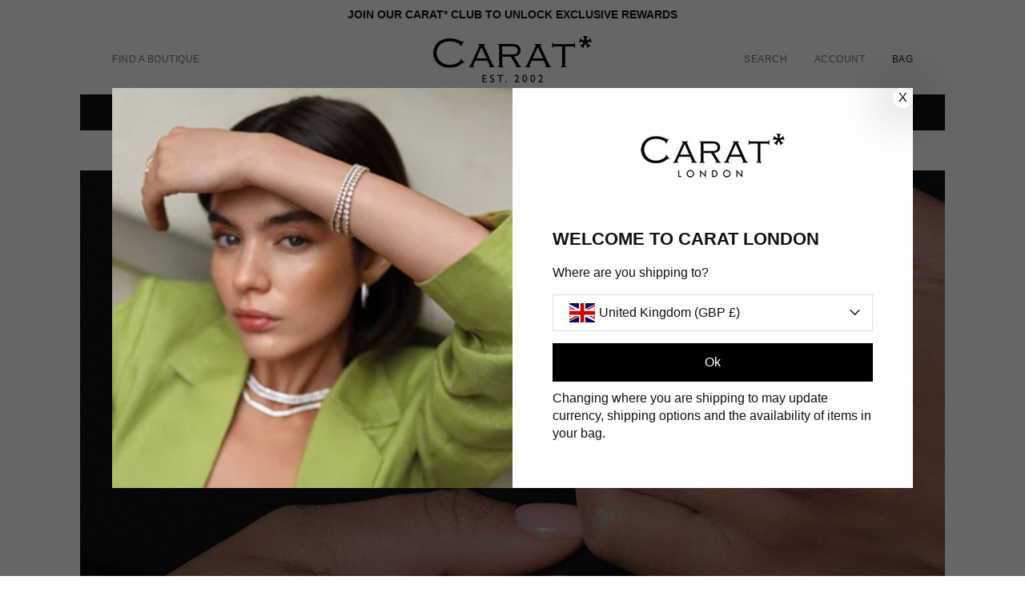

--- FILE ---
content_type: text/html; charset=utf-8
request_url: https://www.caratlondon.com/collections/eternity-rings/filter-type-18k-white-gold
body_size: 69234
content:
<!doctype html>
<!--[if IE 9]>
<html class="ie9 util-NoJs supports-no-cookies" lang="en"> <![endif]-->
<!--[if (gt IE 9)|!(IE)]><!--> <html class="util-NoJs supports-no-cookies" lang="en"> <!--<![endif]-->
  <head>  
    <script>
        window.dataLayer = window.dataLayer || [];
    </script>
    <!-- Google Tag Manager -->
    <script>(function(w,d,s,l,i){w[l]=w[l]||[];w[l].push({'gtm.start':
    new Date().getTime(),event:'gtm.js'});var f=d.getElementsByTagName(s)[0],
    j=d.createElement(s),dl=l!='dataLayer'?'&l='+l:'';j.async=true;j.src=
    'https://www.googletagmanager.com/gtm.js?id='+i+dl;f.parentNode.insertBefore(j,f);
    })(window,document,'script','dataLayer','GTM-MTZ82LH');</script>
    <!-- End Google Tag Manager -->
    
    <meta name="google-site-verification" content="9-mcx-iQx_pQhdEOQnixkihq-UiCnHHO3flz2DXBpGo" />
    <meta name="msvalidate.01" content="580959001B2ECFC7AC4FFBD86A87A730" />
    <meta charset="utf-8">
    <meta http-equiv="X-UA-Compatible" content="IE=edge">
    <meta name="viewport" content="width=device-width,initial-scale=1">   
    <meta name="theme-color" content="#ffffff">
    <meta name="p:domain_verify" content="93fc0058023106daefde7f4040bd9f9b"/>
	<meta name="facebook-domain-verification" content="k88gsdgy2fvgz4gazr2341hffqkxqy" />    
    <meta http-equiv="cache-control" content="no-cache" />
    <meta http-equiv="Pragma" content="no-cache" />
    <meta http-equiv="Expires" content="-1" />
    
    <link rel="preconnect" href="//cdn.shopify.com">
      
    
    
    <link rel="alternate" href="https://www.caratlondon.com/collections/eternity-rings/filter-type-18k-white-gold" hreflang="en-gb" />
<link rel="alternate" href="https://www.caratlondon.com/collections/eternity-rings/filter-type-18k-white-gold" hreflang="en-us" />
<link rel="alternate" href="https://www.caratlondon.com/collections/eternity-rings/filter-type-18k-white-gold" hreflang="en" />
<link rel="alternate" href="https://www.caratlondon.com/collections/eternity-rings/filter-type-18k-white-gold" hreflang="en" />


<meta name="robots" content="noindex, follow" />
<link rel="alternate" href="https://www.caratlondon.com/collections/eternity-rings" hreflang="x-default" />


     <script>
    
   function setCookie(key, value, expiry) {
         var expires = new Date();
         expires.setTime(expires.getTime() + (expiry * 24 * 60 * 60 * 1000));
         document.cookie = key + '=' + value + ';path=/' + ';expires=' + expires.toUTCString();
       }
      function getCookie(name,c,C,i){

        c = document.cookie.split('; ');
        cookies = {};

        for(i=c.length-1; i>=0; i--){
          C = c[i].split('=');
          cookies[C[0]] = C[1];
        }

        return cookies[name];
    }	
    </script>      
  
    
   
    <script async src="https://www.googletagmanager.com/gtag/js?id=AW-852458444"></script>
    <script>
      window.dataLayer = window.dataLayer || [];
      function gtag(){dataLayer.push(arguments);}
      gtag('js', new Date());
      gtag('config', 'AW-852458444');
    </script><link rel="shortcut icon" href="//www.caratlondon.com/cdn/shop/files/favicon_32x32_836ff82a-d5dc-4917-a128-3647220d58b3_32x32.png?v=1614288158" type="image/png"><title>Eternity Rings for Women | Yellow &amp; White Gold | CARAT*
&ndash; Tagged &quot;filter-type: 18K White Gold&quot;&ndash; CARAT* London UK</title><meta name="description" content="Discover Eternity Rings handcrafted in solid 9K or 18K Yellow or White Gold. Wear solo or stacked. Fast Delivery &amp; Free Shipping."><link type="text/css" href="//www.caratlondon.com/cdn/shop/t/96/assets/tps_loader.css?v=24123435970949742831763978828" rel="stylesheet">
    
<meta property="og:site_name" content="CARAT* London UK">
<meta property="og:url" content="https://www.caratlondon.com/collections/eternity-rings/filter-type-18k-white-gold">
<meta property="og:title" content="Eternity Rings for Women | Yellow &amp; White Gold | CARAT*">
<meta property="og:type" content="website">
<meta property="og:description" content="Discover Eternity Rings handcrafted in solid 9K or 18K Yellow or White Gold. Wear solo or stacked. Fast Delivery &amp; Free Shipping.">


<meta name="twitter:site" content="@">
<meta name="twitter:card" content="summary_large_image">
<meta name="twitter:title" content="Eternity Rings for Women | Yellow &amp; White Gold | CARAT*">
<meta name="twitter:description" content="Discover Eternity Rings handcrafted in solid 9K or 18K Yellow or White Gold. Wear solo or stacked. Fast Delivery &amp; Free Shipping.">

    
<link rel="prefetch" href="//www.caratlondon.com/cdn/shop/t/96/assets/layout.checkout.css?v=102110677834254550161740371785" as="style"><link type="text/css" href="//www.caratlondon.com/cdn/shop/t/96/assets/layout.theme.css?v=136913493323877060881740371785" rel="stylesheet">
    

    <script>
      document.documentElement.className = document.documentElement.className.replace('util-NoJs', '');
      window.theme = {
        strings: {
          addToCart: "Add to Bag",
          soldOut: "Sold Out",
          unavailable: "Please Select an Option Above",
          addToCartTextSpecialOrder: "Special Order Now!",
          addToCartTextPreorder: "Pre-Order"
        },
        moneyFormat: "£{{amount_no_decimals}}"
      };
       

    </script>

  

    
  <script>
    if (window.localStorage && window.localStorage._tk_cache_v=146883) {
      document.documentElement.classList.add('wf-active')
      var script = document.createElement('script')
      script.innerHTML = window.localStorage._tk_cache_v=146883 + ";(function () {var timeout = setTimeout(function () {document.documentElement.classList.remove('wf-active');}, 300); Typekit.load({ async: false, active: function () { clearTimeout(timeout); }});})();";
      document.head.appendChild(script);
    }
    window._tk_onload = function () {
      var req = new XMLHttpRequest()
      req.addEventListener("load", function () {
        window.localStorage._tk_cache_v=146883 = this.responseText;
      });
      req.open("GET", "https://use.typekit.net/idk8emm.js");
      req.send();
    };
  </script>


  <script async
          src="https://use.typekit.net/idk8emm.js"
          onload="Typekit.load({ async: true, loading: window._tk_onload })"></script>

   

  <script>window.performance && window.performance.mark && window.performance.mark('shopify.content_for_header.start');</script><meta name="google-site-verification" content="GUgGs3Zq8m9_da6wcW7VWg5pcydBKV2K_Hlxdk_XGWs">
<meta name="google-site-verification" content="Erxi9rdLmysDOL1yw0LJMacqOxg8r2VjyJR1X9FWAdU">
<meta name="facebook-domain-verification" content="5p5uma76bmwz8pk4mfw8ge2l1htth4">
<meta id="shopify-digital-wallet" name="shopify-digital-wallet" content="/13066764346/digital_wallets/dialog">
<meta name="shopify-checkout-api-token" content="c9946bc7bbeca8a392d6df8f4585888a">
<meta id="in-context-paypal-metadata" data-shop-id="13066764346" data-venmo-supported="false" data-environment="production" data-locale="en_US" data-paypal-v4="true" data-currency="GBP">
<link rel="alternate" type="application/atom+xml" title="Feed" href="/collections/eternity-rings/filter-type-18k-white-gold.atom" />
<link rel="alternate" type="application/json+oembed" href="https://www.caratlondon.com/collections/eternity-rings/filter-type-18k-white-gold.oembed">
<script async="async" src="/checkouts/internal/preloads.js?locale=en-GB"></script>
<link rel="preconnect" href="https://shop.app" crossorigin="anonymous">
<script async="async" src="https://shop.app/checkouts/internal/preloads.js?locale=en-GB&shop_id=13066764346" crossorigin="anonymous"></script>
<script id="apple-pay-shop-capabilities" type="application/json">{"shopId":13066764346,"countryCode":"GB","currencyCode":"GBP","merchantCapabilities":["supports3DS"],"merchantId":"gid:\/\/shopify\/Shop\/13066764346","merchantName":"CARAT* London UK","requiredBillingContactFields":["postalAddress","email","phone"],"requiredShippingContactFields":["postalAddress","email","phone"],"shippingType":"shipping","supportedNetworks":["visa","maestro","masterCard","amex","discover","elo"],"total":{"type":"pending","label":"CARAT* London UK","amount":"1.00"},"shopifyPaymentsEnabled":true,"supportsSubscriptions":true}</script>
<script id="shopify-features" type="application/json">{"accessToken":"c9946bc7bbeca8a392d6df8f4585888a","betas":["rich-media-storefront-analytics"],"domain":"www.caratlondon.com","predictiveSearch":true,"shopId":13066764346,"locale":"en"}</script>
<script>var Shopify = Shopify || {};
Shopify.shop = "uk-caratlondon.myshopify.com";
Shopify.locale = "en";
Shopify.currency = {"active":"GBP","rate":"1.0"};
Shopify.country = "GB";
Shopify.theme = {"name":"Carat London V1.0","id":126307467322,"schema_name":"Carat London by BAO","schema_version":"1.0.0","theme_store_id":null,"role":"main"};
Shopify.theme.handle = "null";
Shopify.theme.style = {"id":null,"handle":null};
Shopify.cdnHost = "www.caratlondon.com/cdn";
Shopify.routes = Shopify.routes || {};
Shopify.routes.root = "/";</script>
<script type="module">!function(o){(o.Shopify=o.Shopify||{}).modules=!0}(window);</script>
<script>!function(o){function n(){var o=[];function n(){o.push(Array.prototype.slice.apply(arguments))}return n.q=o,n}var t=o.Shopify=o.Shopify||{};t.loadFeatures=n(),t.autoloadFeatures=n()}(window);</script>
<script>
  window.ShopifyPay = window.ShopifyPay || {};
  window.ShopifyPay.apiHost = "shop.app\/pay";
  window.ShopifyPay.redirectState = null;
</script>
<script id="shop-js-analytics" type="application/json">{"pageType":"collection"}</script>
<script defer="defer" async type="module" src="//www.caratlondon.com/cdn/shopifycloud/shop-js/modules/v2/client.init-shop-cart-sync_BT-GjEfc.en.esm.js"></script>
<script defer="defer" async type="module" src="//www.caratlondon.com/cdn/shopifycloud/shop-js/modules/v2/chunk.common_D58fp_Oc.esm.js"></script>
<script defer="defer" async type="module" src="//www.caratlondon.com/cdn/shopifycloud/shop-js/modules/v2/chunk.modal_xMitdFEc.esm.js"></script>
<script type="module">
  await import("//www.caratlondon.com/cdn/shopifycloud/shop-js/modules/v2/client.init-shop-cart-sync_BT-GjEfc.en.esm.js");
await import("//www.caratlondon.com/cdn/shopifycloud/shop-js/modules/v2/chunk.common_D58fp_Oc.esm.js");
await import("//www.caratlondon.com/cdn/shopifycloud/shop-js/modules/v2/chunk.modal_xMitdFEc.esm.js");

  window.Shopify.SignInWithShop?.initShopCartSync?.({"fedCMEnabled":true,"windoidEnabled":true});

</script>
<script>
  window.Shopify = window.Shopify || {};
  if (!window.Shopify.featureAssets) window.Shopify.featureAssets = {};
  window.Shopify.featureAssets['shop-js'] = {"shop-cart-sync":["modules/v2/client.shop-cart-sync_DZOKe7Ll.en.esm.js","modules/v2/chunk.common_D58fp_Oc.esm.js","modules/v2/chunk.modal_xMitdFEc.esm.js"],"init-fed-cm":["modules/v2/client.init-fed-cm_B6oLuCjv.en.esm.js","modules/v2/chunk.common_D58fp_Oc.esm.js","modules/v2/chunk.modal_xMitdFEc.esm.js"],"shop-cash-offers":["modules/v2/client.shop-cash-offers_D2sdYoxE.en.esm.js","modules/v2/chunk.common_D58fp_Oc.esm.js","modules/v2/chunk.modal_xMitdFEc.esm.js"],"shop-login-button":["modules/v2/client.shop-login-button_QeVjl5Y3.en.esm.js","modules/v2/chunk.common_D58fp_Oc.esm.js","modules/v2/chunk.modal_xMitdFEc.esm.js"],"pay-button":["modules/v2/client.pay-button_DXTOsIq6.en.esm.js","modules/v2/chunk.common_D58fp_Oc.esm.js","modules/v2/chunk.modal_xMitdFEc.esm.js"],"shop-button":["modules/v2/client.shop-button_DQZHx9pm.en.esm.js","modules/v2/chunk.common_D58fp_Oc.esm.js","modules/v2/chunk.modal_xMitdFEc.esm.js"],"avatar":["modules/v2/client.avatar_BTnouDA3.en.esm.js"],"init-windoid":["modules/v2/client.init-windoid_CR1B-cfM.en.esm.js","modules/v2/chunk.common_D58fp_Oc.esm.js","modules/v2/chunk.modal_xMitdFEc.esm.js"],"init-shop-for-new-customer-accounts":["modules/v2/client.init-shop-for-new-customer-accounts_C_vY_xzh.en.esm.js","modules/v2/client.shop-login-button_QeVjl5Y3.en.esm.js","modules/v2/chunk.common_D58fp_Oc.esm.js","modules/v2/chunk.modal_xMitdFEc.esm.js"],"init-shop-email-lookup-coordinator":["modules/v2/client.init-shop-email-lookup-coordinator_BI7n9ZSv.en.esm.js","modules/v2/chunk.common_D58fp_Oc.esm.js","modules/v2/chunk.modal_xMitdFEc.esm.js"],"init-shop-cart-sync":["modules/v2/client.init-shop-cart-sync_BT-GjEfc.en.esm.js","modules/v2/chunk.common_D58fp_Oc.esm.js","modules/v2/chunk.modal_xMitdFEc.esm.js"],"shop-toast-manager":["modules/v2/client.shop-toast-manager_DiYdP3xc.en.esm.js","modules/v2/chunk.common_D58fp_Oc.esm.js","modules/v2/chunk.modal_xMitdFEc.esm.js"],"init-customer-accounts":["modules/v2/client.init-customer-accounts_D9ZNqS-Q.en.esm.js","modules/v2/client.shop-login-button_QeVjl5Y3.en.esm.js","modules/v2/chunk.common_D58fp_Oc.esm.js","modules/v2/chunk.modal_xMitdFEc.esm.js"],"init-customer-accounts-sign-up":["modules/v2/client.init-customer-accounts-sign-up_iGw4briv.en.esm.js","modules/v2/client.shop-login-button_QeVjl5Y3.en.esm.js","modules/v2/chunk.common_D58fp_Oc.esm.js","modules/v2/chunk.modal_xMitdFEc.esm.js"],"shop-follow-button":["modules/v2/client.shop-follow-button_CqMgW2wH.en.esm.js","modules/v2/chunk.common_D58fp_Oc.esm.js","modules/v2/chunk.modal_xMitdFEc.esm.js"],"checkout-modal":["modules/v2/client.checkout-modal_xHeaAweL.en.esm.js","modules/v2/chunk.common_D58fp_Oc.esm.js","modules/v2/chunk.modal_xMitdFEc.esm.js"],"shop-login":["modules/v2/client.shop-login_D91U-Q7h.en.esm.js","modules/v2/chunk.common_D58fp_Oc.esm.js","modules/v2/chunk.modal_xMitdFEc.esm.js"],"lead-capture":["modules/v2/client.lead-capture_BJmE1dJe.en.esm.js","modules/v2/chunk.common_D58fp_Oc.esm.js","modules/v2/chunk.modal_xMitdFEc.esm.js"],"payment-terms":["modules/v2/client.payment-terms_Ci9AEqFq.en.esm.js","modules/v2/chunk.common_D58fp_Oc.esm.js","modules/v2/chunk.modal_xMitdFEc.esm.js"]};
</script>
<script>(function() {
  var isLoaded = false;
  function asyncLoad() {
    if (isLoaded) return;
    isLoaded = true;
    var urls = ["https:\/\/s.apprl.com\/js\/apprl.js?shop=uk-caratlondon.myshopify.com","https:\/\/cdn.weglot.com\/weglot_script_tag.js?shop=uk-caratlondon.myshopify.com","https:\/\/dr4qe3ddw9y32.cloudfront.net\/awin-shopify-integration-code.js?aid=105187\u0026v=shopifyApp_5.0.0\u0026ts=1736504668918\u0026shop=uk-caratlondon.myshopify.com"];
    for (var i = 0; i < urls.length; i++) {
      var s = document.createElement('script');
      s.type = 'text/javascript';
      s.async = true;
      s.src = urls[i];
      var x = document.getElementsByTagName('script')[0];
      x.parentNode.insertBefore(s, x);
    }
  };
  if(window.attachEvent) {
    window.attachEvent('onload', asyncLoad);
  } else {
    window.addEventListener('load', asyncLoad, false);
  }
})();</script>
<script id="__st">var __st={"a":13066764346,"offset":0,"reqid":"e29bc937-5c6a-4090-a783-9814948cd76a-1769331751","pageurl":"www.caratlondon.com\/collections\/eternity-rings\/filter-type-18k-white-gold","u":"3c5d37e020b3","p":"collection","rtyp":"collection","rid":262284247098};</script>
<script>window.ShopifyPaypalV4VisibilityTracking = true;</script>
<script id="captcha-bootstrap">!function(){'use strict';const t='contact',e='account',n='new_comment',o=[[t,t],['blogs',n],['comments',n],[t,'customer']],c=[[e,'customer_login'],[e,'guest_login'],[e,'recover_customer_password'],[e,'create_customer']],r=t=>t.map((([t,e])=>`form[action*='/${t}']:not([data-nocaptcha='true']) input[name='form_type'][value='${e}']`)).join(','),a=t=>()=>t?[...document.querySelectorAll(t)].map((t=>t.form)):[];function s(){const t=[...o],e=r(t);return a(e)}const i='password',u='form_key',d=['recaptcha-v3-token','g-recaptcha-response','h-captcha-response',i],f=()=>{try{return window.sessionStorage}catch{return}},m='__shopify_v',_=t=>t.elements[u];function p(t,e,n=!1){try{const o=window.sessionStorage,c=JSON.parse(o.getItem(e)),{data:r}=function(t){const{data:e,action:n}=t;return t[m]||n?{data:e,action:n}:{data:t,action:n}}(c);for(const[e,n]of Object.entries(r))t.elements[e]&&(t.elements[e].value=n);n&&o.removeItem(e)}catch(o){console.error('form repopulation failed',{error:o})}}const l='form_type',E='cptcha';function T(t){t.dataset[E]=!0}const w=window,h=w.document,L='Shopify',v='ce_forms',y='captcha';let A=!1;((t,e)=>{const n=(g='f06e6c50-85a8-45c8-87d0-21a2b65856fe',I='https://cdn.shopify.com/shopifycloud/storefront-forms-hcaptcha/ce_storefront_forms_captcha_hcaptcha.v1.5.2.iife.js',D={infoText:'Protected by hCaptcha',privacyText:'Privacy',termsText:'Terms'},(t,e,n)=>{const o=w[L][v],c=o.bindForm;if(c)return c(t,g,e,D).then(n);var r;o.q.push([[t,g,e,D],n]),r=I,A||(h.body.append(Object.assign(h.createElement('script'),{id:'captcha-provider',async:!0,src:r})),A=!0)});var g,I,D;w[L]=w[L]||{},w[L][v]=w[L][v]||{},w[L][v].q=[],w[L][y]=w[L][y]||{},w[L][y].protect=function(t,e){n(t,void 0,e),T(t)},Object.freeze(w[L][y]),function(t,e,n,w,h,L){const[v,y,A,g]=function(t,e,n){const i=e?o:[],u=t?c:[],d=[...i,...u],f=r(d),m=r(i),_=r(d.filter((([t,e])=>n.includes(e))));return[a(f),a(m),a(_),s()]}(w,h,L),I=t=>{const e=t.target;return e instanceof HTMLFormElement?e:e&&e.form},D=t=>v().includes(t);t.addEventListener('submit',(t=>{const e=I(t);if(!e)return;const n=D(e)&&!e.dataset.hcaptchaBound&&!e.dataset.recaptchaBound,o=_(e),c=g().includes(e)&&(!o||!o.value);(n||c)&&t.preventDefault(),c&&!n&&(function(t){try{if(!f())return;!function(t){const e=f();if(!e)return;const n=_(t);if(!n)return;const o=n.value;o&&e.removeItem(o)}(t);const e=Array.from(Array(32),(()=>Math.random().toString(36)[2])).join('');!function(t,e){_(t)||t.append(Object.assign(document.createElement('input'),{type:'hidden',name:u})),t.elements[u].value=e}(t,e),function(t,e){const n=f();if(!n)return;const o=[...t.querySelectorAll(`input[type='${i}']`)].map((({name:t})=>t)),c=[...d,...o],r={};for(const[a,s]of new FormData(t).entries())c.includes(a)||(r[a]=s);n.setItem(e,JSON.stringify({[m]:1,action:t.action,data:r}))}(t,e)}catch(e){console.error('failed to persist form',e)}}(e),e.submit())}));const S=(t,e)=>{t&&!t.dataset[E]&&(n(t,e.some((e=>e===t))),T(t))};for(const o of['focusin','change'])t.addEventListener(o,(t=>{const e=I(t);D(e)&&S(e,y())}));const B=e.get('form_key'),M=e.get(l),P=B&&M;t.addEventListener('DOMContentLoaded',(()=>{const t=y();if(P)for(const e of t)e.elements[l].value===M&&p(e,B);[...new Set([...A(),...v().filter((t=>'true'===t.dataset.shopifyCaptcha))])].forEach((e=>S(e,t)))}))}(h,new URLSearchParams(w.location.search),n,t,e,['guest_login'])})(!0,!0)}();</script>
<script integrity="sha256-4kQ18oKyAcykRKYeNunJcIwy7WH5gtpwJnB7kiuLZ1E=" data-source-attribution="shopify.loadfeatures" defer="defer" src="//www.caratlondon.com/cdn/shopifycloud/storefront/assets/storefront/load_feature-a0a9edcb.js" crossorigin="anonymous"></script>
<script crossorigin="anonymous" defer="defer" src="//www.caratlondon.com/cdn/shopifycloud/storefront/assets/shopify_pay/storefront-65b4c6d7.js?v=20250812"></script>
<script data-source-attribution="shopify.dynamic_checkout.dynamic.init">var Shopify=Shopify||{};Shopify.PaymentButton=Shopify.PaymentButton||{isStorefrontPortableWallets:!0,init:function(){window.Shopify.PaymentButton.init=function(){};var t=document.createElement("script");t.src="https://www.caratlondon.com/cdn/shopifycloud/portable-wallets/latest/portable-wallets.en.js",t.type="module",document.head.appendChild(t)}};
</script>
<script data-source-attribution="shopify.dynamic_checkout.buyer_consent">
  function portableWalletsHideBuyerConsent(e){var t=document.getElementById("shopify-buyer-consent"),n=document.getElementById("shopify-subscription-policy-button");t&&n&&(t.classList.add("hidden"),t.setAttribute("aria-hidden","true"),n.removeEventListener("click",e))}function portableWalletsShowBuyerConsent(e){var t=document.getElementById("shopify-buyer-consent"),n=document.getElementById("shopify-subscription-policy-button");t&&n&&(t.classList.remove("hidden"),t.removeAttribute("aria-hidden"),n.addEventListener("click",e))}window.Shopify?.PaymentButton&&(window.Shopify.PaymentButton.hideBuyerConsent=portableWalletsHideBuyerConsent,window.Shopify.PaymentButton.showBuyerConsent=portableWalletsShowBuyerConsent);
</script>
<script data-source-attribution="shopify.dynamic_checkout.cart.bootstrap">document.addEventListener("DOMContentLoaded",(function(){function t(){return document.querySelector("shopify-accelerated-checkout-cart, shopify-accelerated-checkout")}if(t())Shopify.PaymentButton.init();else{new MutationObserver((function(e,n){t()&&(Shopify.PaymentButton.init(),n.disconnect())})).observe(document.body,{childList:!0,subtree:!0})}}));
</script>
<link id="shopify-accelerated-checkout-styles" rel="stylesheet" media="screen" href="https://www.caratlondon.com/cdn/shopifycloud/portable-wallets/latest/accelerated-checkout-backwards-compat.css" crossorigin="anonymous">
<style id="shopify-accelerated-checkout-cart">
        #shopify-buyer-consent {
  margin-top: 1em;
  display: inline-block;
  width: 100%;
}

#shopify-buyer-consent.hidden {
  display: none;
}

#shopify-subscription-policy-button {
  background: none;
  border: none;
  padding: 0;
  text-decoration: underline;
  font-size: inherit;
  cursor: pointer;
}

#shopify-subscription-policy-button::before {
  box-shadow: none;
}

      </style>

<script>window.performance && window.performance.mark && window.performance.mark('shopify.content_for_header.end');</script>

    <style data-shopify>
      @font-face {
  font-family: Cabin;
  font-weight: 400;
  font-style: normal;
  font-display: swap;
  src: url("//www.caratlondon.com/cdn/fonts/cabin/cabin_n4.cefc6494a78f87584a6f312fea532919154f66fe.woff2") format("woff2"),
       url("//www.caratlondon.com/cdn/fonts/cabin/cabin_n4.8c16611b00f59d27f4b27ce4328dfe514ce77517.woff") format("woff");
}

      @font-face {
  font-family: Cabin;
  font-weight: 700;
  font-style: normal;
  font-display: swap;
  src: url("//www.caratlondon.com/cdn/fonts/cabin/cabin_n7.255204a342bfdbc9ae2017bd4e6a90f8dbb2f561.woff2") format("woff2"),
       url("//www.caratlondon.com/cdn/fonts/cabin/cabin_n7.e2afa22a0d0f4b64da3569c990897429d40ff5c0.woff") format("woff");
}

      @font-face {
  font-family: Cabin;
  font-weight: 400;
  font-style: italic;
  font-display: swap;
  src: url("//www.caratlondon.com/cdn/fonts/cabin/cabin_i4.d89c1b32b09ecbc46c12781fcf7b2085f17c0be9.woff2") format("woff2"),
       url("//www.caratlondon.com/cdn/fonts/cabin/cabin_i4.0a521b11d0b69adfc41e22a263eec7c02aecfe99.woff") format("woff");
}

      @font-face {
  font-family: Cabin;
  font-weight: 700;
  font-style: italic;
  font-display: swap;
  src: url("//www.caratlondon.com/cdn/fonts/cabin/cabin_i7.ef2404c08a493e7ccbc92d8c39adf683f40e1fb5.woff2") format("woff2"),
       url("//www.caratlondon.com/cdn/fonts/cabin/cabin_i7.480421791818000fc8a5d4134822321b5d7964f8.woff") format("woff");
}

      @font-face {
  font-family: "Bodoni Moda";
  font-weight: 400;
  font-style: normal;
  font-display: swap;
  src: url("//www.caratlondon.com/cdn/fonts/bodoni_moda/bodonimoda_n4.025af1859727a91866b3c708393a6dc972156491.woff2") format("woff2"),
       url("//www.caratlondon.com/cdn/fonts/bodoni_moda/bodonimoda_n4.aebb4417dfed0dc5ec4a330249c3862add089916.woff") format("woff");
}

      
      :root{
        --font-body-family: Cabin, sans-serif;
        --font-body-style: normal;
        --font-body-weight: 400;
        --font-body-weight-bold: 700;

        --font-heading-family: "Bodoni Moda", serif;
        --font-heading-style: normal;
        --font-heading-weight: 400;

        --font-body-scale: 1.0;
        --font-heading-scale: 1.0;

        --page-width: 120rem;
        --page-width-margin: 0rem;

        --buttons-radius: 10px;
        --buttons-radius-outset: 11px;
        --buttons-border-width: 1px;
        --buttons-border-opacity: 1.0;
        --buttons-shadow-opacity: 0.0;
        --buttons-shadow-visible: 0;
        --buttons-shadow-horizontal-offset: 0px;
        --buttons-shadow-vertical-offset: 4px;
        --buttons-shadow-blur-radius: 5px;
        --buttons-border-offset: 0.3px;
        --badge-corner-radius: 0.0rem;
        --inputs-radius: 6px;
        --inputs-border-width: 1px;
        --inputs-border-opacity: 0.55;
        --inputs-shadow-opacity: 0.0;
        --inputs-shadow-horizontal-offset: 0px;
        --inputs-margin-offset: 0px;
        --inputs-shadow-vertical-offset: 0px;
        --inputs-shadow-blur-radius: 0px;
        --inputs-radius-outset: 7px;

        --variant-pills-radius: 40px;
        --variant-pills-border-width: 1px;
        --variant-pills-border-opacity: 0.55;
        --variant-pills-shadow-opacity: 0.0;
        --variant-pills-shadow-horizontal-offset: 0px;
        --variant-pills-shadow-vertical-offset: 0px;
        --variant-pills-shadow-blur-radius: 0px;
      }
    </style>

  
<link rel="preload" href="//www.caratlondon.com/cdn/shop/t/96/assets/temp-gd.scss.css?v=121254480617835641671740371785" as="style" onload="this.onload=null;this.rel='stylesheet'">
<noscript><link rel="stylesheet" href="//www.caratlondon.com/cdn/shop/t/96/assets/temp-gd.scss.css?v=121254480617835641671740371785"></noscript>
<link rel="preload" href="//www.caratlondon.com/cdn/shop/t/96/assets/tps_main.css?v=77786785373181350731768899051" as="style" onload="this.onload=null;this.rel='stylesheet'">
<noscript><link rel="stylesheet" href="//www.caratlondon.com/cdn/shop/t/96/assets/tps_main.css?v=77786785373181350731768899051"></noscript>   
<link rel="preload" href="//www.caratlondon.com/cdn/shop/t/96/assets/custom.css?v=3940745941960184771740371506" as="style" onload="this.onload=null;this.rel='stylesheet'">
<noscript><link rel="stylesheet" href="//www.caratlondon.com/cdn/shop/t/96/assets/custom.css?v=3940745941960184771740371506"></noscript>
    
<!-- "snippets/sca-quick-view-init.liquid" was not rendered, the associated app was uninstalled -->

<script>
    
    
    
    
    
    var gsf_conversion_data = {page_type : 'category', event : 'view_item_list', data : {product_data : [{variant_id : 39451419443258, product_id : 6669027803194, name : "Wendy Diamond Ring 18K White Gold", price : "980", currency : "GBP", sku : "GR18KW-WEND-W-6.5", brand : "GENTLE DIAMONDS", variant : "Round / M", category : "GD-Ring", quantity : "1" }, {variant_id : 39275144740922, product_id : 4640449069114, name : "Diana Diamond Ring 18K White Gold", price : "420", currency : "GBP", sku : "GR18KW-DIAN-S-6.5", brand : "GENTLE DIAMONDS", variant : "0.24ct / M / Round", category : "GD-Ring", quantity : "1" }, {variant_id : 39451412168762, product_id : 6669027770426, name : "Heather Diamond Ring 18K White Gold", price : "400", currency : "GBP", sku : "GR18KW-HEAT-S-6.5", brand : "GENTLE DIAMONDS", variant : "Round / M", category : "GD-Ring", quantity : "1" }, {variant_id : 39302158811194, product_id : 6557661986874, name : "Donna Diamond Ring 18K White Gold", price : "620", currency : "GBP", sku : "GR18KW-DONN-W-6.5", brand : "GENTLE DIAMONDS", variant : "Round / M", category : "GD-Ring", quantity : "1" }], total_price :"2420", shop_currency : "GBP", collection_id : "262284247098", collection_name : "Eternity Rings" }};
    
</script>
 
    
      <!--Stamped Main Script: Begin-->
<script>function myInit(){ StampedFn.init({ apiKey: 'pubkey-37207sxw976dT1wm8jrDh1SCO047p6', sId: '142923' }); }</script>
<script async onload="myInit()" type="text/javascript" src="https://cdn1.stamped.io/files/widget.min.js"></script>
<!--Stamped Main Script: End -->

<link rel="preconnect" href="https://fonts.googleapis.com">
<link rel="preconnect" href="https://fonts.gstatic.com" crossorigin>
<link href="https://fonts.googleapis.com/css2?family=Open+Sans:ital,wght@0,300..800;1,300..800&display=swap" rel="stylesheet">

   <script src="//www.caratlondon.com/cdn/shop/t/96/assets/predictive-search.js?v=29250589811079423231740371646" defer="defer"></script>    
   <script src="//www.caratlondon.com/cdn/shop/t/96/assets/custom.js?v=152750702289192639161742797383" defer="defer"></script> 



<!-- BEGIN app block: shopify://apps/klaviyo-email-marketing-sms/blocks/klaviyo-onsite-embed/2632fe16-c075-4321-a88b-50b567f42507 -->












  <script async src="https://static.klaviyo.com/onsite/js/PXgGAh/klaviyo.js?company_id=PXgGAh"></script>
  <script>!function(){if(!window.klaviyo){window._klOnsite=window._klOnsite||[];try{window.klaviyo=new Proxy({},{get:function(n,i){return"push"===i?function(){var n;(n=window._klOnsite).push.apply(n,arguments)}:function(){for(var n=arguments.length,o=new Array(n),w=0;w<n;w++)o[w]=arguments[w];var t="function"==typeof o[o.length-1]?o.pop():void 0,e=new Promise((function(n){window._klOnsite.push([i].concat(o,[function(i){t&&t(i),n(i)}]))}));return e}}})}catch(n){window.klaviyo=window.klaviyo||[],window.klaviyo.push=function(){var n;(n=window._klOnsite).push.apply(n,arguments)}}}}();</script>

  




  <script>
    window.klaviyoReviewsProductDesignMode = false
  </script>







<!-- END app block --><!-- BEGIN app block: shopify://apps/loyalty-rewards-and-referrals/blocks/embed-sdk/6f172e67-4106-4ac0-89c5-b32a069b3101 -->

<style
  type='text/css'
  data-lion-app-styles='main'
  data-lion-app-styles-settings='{&quot;disableBundledCSS&quot;:false,&quot;disableBundledFonts&quot;:false,&quot;useClassIsolator&quot;:false}'
></style>

<!-- loyaltylion.snippet.version=02e998564e+8145 -->

<script>
  
  !function(t,n){function o(n){var o=t.getElementsByTagName("script")[0],i=t.createElement("script");i.src=n,i.crossOrigin="",o.parentNode.insertBefore(i,o)}if(!n.isLoyaltyLion){window.loyaltylion=n,void 0===window.lion&&(window.lion=n),n.version=2,n.isLoyaltyLion=!0;var i=new Date,e=i.getFullYear().toString()+i.getMonth().toString()+i.getDate().toString();o("https://sdk.loyaltylion.net/static/2/loader.js?t="+e);var r=!1;n.init=function(t){if(r)throw new Error("Cannot call lion.init more than once");r=!0;var a=n._token=t.token;if(!a)throw new Error("Token must be supplied to lion.init");for(var l=[],s="_push configure bootstrap shutdown on removeListener authenticateCustomer".split(" "),c=0;c<s.length;c+=1)!function(t,n){t[n]=function(){l.push([n,Array.prototype.slice.call(arguments,0)])}}(n,s[c]);o("https://sdk.loyaltylion.net/sdk/start/"+a+".js?t="+e+i.getHours().toString()),n._initData=t,n._buffer=l}}}(document,window.loyaltylion||[]);

  
    
      loyaltylion.init(
        { token: "ed3c273042a2bb2b8a8db2c5a083b58f" }
      );
    
  

  loyaltylion.configure({
    disableBundledCSS: false,
    disableBundledFonts: false,
    useClassIsolator: false,
  })

  
</script>



<!-- END app block --><link rel="canonical" href="https://www.caratlondon.com/collections/eternity-rings/filter-type-18k-white-gold">
<meta property="og:image" content="https://cdn.shopify.com/s/files/1/0130/6676/4346/collections/AlbaRingKDU.webp?v=1767779354" />
<meta property="og:image:secure_url" content="https://cdn.shopify.com/s/files/1/0130/6676/4346/collections/AlbaRingKDU.webp?v=1767779354" />
<meta property="og:image:width" content="2158" />
<meta property="og:image:height" content="1834" />
<meta property="og:image:alt" content="Eternity Rings" />
<link href="https://monorail-edge.shopifysvc.com" rel="dns-prefetch">
<script>(function(){if ("sendBeacon" in navigator && "performance" in window) {try {var session_token_from_headers = performance.getEntriesByType('navigation')[0].serverTiming.find(x => x.name == '_s').description;} catch {var session_token_from_headers = undefined;}var session_cookie_matches = document.cookie.match(/_shopify_s=([^;]*)/);var session_token_from_cookie = session_cookie_matches && session_cookie_matches.length === 2 ? session_cookie_matches[1] : "";var session_token = session_token_from_headers || session_token_from_cookie || "";function handle_abandonment_event(e) {var entries = performance.getEntries().filter(function(entry) {return /monorail-edge.shopifysvc.com/.test(entry.name);});if (!window.abandonment_tracked && entries.length === 0) {window.abandonment_tracked = true;var currentMs = Date.now();var navigation_start = performance.timing.navigationStart;var payload = {shop_id: 13066764346,url: window.location.href,navigation_start,duration: currentMs - navigation_start,session_token,page_type: "collection"};window.navigator.sendBeacon("https://monorail-edge.shopifysvc.com/v1/produce", JSON.stringify({schema_id: "online_store_buyer_site_abandonment/1.1",payload: payload,metadata: {event_created_at_ms: currentMs,event_sent_at_ms: currentMs}}));}}window.addEventListener('pagehide', handle_abandonment_event);}}());</script>
<script id="web-pixels-manager-setup">(function e(e,d,r,n,o){if(void 0===o&&(o={}),!Boolean(null===(a=null===(i=window.Shopify)||void 0===i?void 0:i.analytics)||void 0===a?void 0:a.replayQueue)){var i,a;window.Shopify=window.Shopify||{};var t=window.Shopify;t.analytics=t.analytics||{};var s=t.analytics;s.replayQueue=[],s.publish=function(e,d,r){return s.replayQueue.push([e,d,r]),!0};try{self.performance.mark("wpm:start")}catch(e){}var l=function(){var e={modern:/Edge?\/(1{2}[4-9]|1[2-9]\d|[2-9]\d{2}|\d{4,})\.\d+(\.\d+|)|Firefox\/(1{2}[4-9]|1[2-9]\d|[2-9]\d{2}|\d{4,})\.\d+(\.\d+|)|Chrom(ium|e)\/(9{2}|\d{3,})\.\d+(\.\d+|)|(Maci|X1{2}).+ Version\/(15\.\d+|(1[6-9]|[2-9]\d|\d{3,})\.\d+)([,.]\d+|)( \(\w+\)|)( Mobile\/\w+|) Safari\/|Chrome.+OPR\/(9{2}|\d{3,})\.\d+\.\d+|(CPU[ +]OS|iPhone[ +]OS|CPU[ +]iPhone|CPU IPhone OS|CPU iPad OS)[ +]+(15[._]\d+|(1[6-9]|[2-9]\d|\d{3,})[._]\d+)([._]\d+|)|Android:?[ /-](13[3-9]|1[4-9]\d|[2-9]\d{2}|\d{4,})(\.\d+|)(\.\d+|)|Android.+Firefox\/(13[5-9]|1[4-9]\d|[2-9]\d{2}|\d{4,})\.\d+(\.\d+|)|Android.+Chrom(ium|e)\/(13[3-9]|1[4-9]\d|[2-9]\d{2}|\d{4,})\.\d+(\.\d+|)|SamsungBrowser\/([2-9]\d|\d{3,})\.\d+/,legacy:/Edge?\/(1[6-9]|[2-9]\d|\d{3,})\.\d+(\.\d+|)|Firefox\/(5[4-9]|[6-9]\d|\d{3,})\.\d+(\.\d+|)|Chrom(ium|e)\/(5[1-9]|[6-9]\d|\d{3,})\.\d+(\.\d+|)([\d.]+$|.*Safari\/(?![\d.]+ Edge\/[\d.]+$))|(Maci|X1{2}).+ Version\/(10\.\d+|(1[1-9]|[2-9]\d|\d{3,})\.\d+)([,.]\d+|)( \(\w+\)|)( Mobile\/\w+|) Safari\/|Chrome.+OPR\/(3[89]|[4-9]\d|\d{3,})\.\d+\.\d+|(CPU[ +]OS|iPhone[ +]OS|CPU[ +]iPhone|CPU IPhone OS|CPU iPad OS)[ +]+(10[._]\d+|(1[1-9]|[2-9]\d|\d{3,})[._]\d+)([._]\d+|)|Android:?[ /-](13[3-9]|1[4-9]\d|[2-9]\d{2}|\d{4,})(\.\d+|)(\.\d+|)|Mobile Safari.+OPR\/([89]\d|\d{3,})\.\d+\.\d+|Android.+Firefox\/(13[5-9]|1[4-9]\d|[2-9]\d{2}|\d{4,})\.\d+(\.\d+|)|Android.+Chrom(ium|e)\/(13[3-9]|1[4-9]\d|[2-9]\d{2}|\d{4,})\.\d+(\.\d+|)|Android.+(UC? ?Browser|UCWEB|U3)[ /]?(15\.([5-9]|\d{2,})|(1[6-9]|[2-9]\d|\d{3,})\.\d+)\.\d+|SamsungBrowser\/(5\.\d+|([6-9]|\d{2,})\.\d+)|Android.+MQ{2}Browser\/(14(\.(9|\d{2,})|)|(1[5-9]|[2-9]\d|\d{3,})(\.\d+|))(\.\d+|)|K[Aa][Ii]OS\/(3\.\d+|([4-9]|\d{2,})\.\d+)(\.\d+|)/},d=e.modern,r=e.legacy,n=navigator.userAgent;return n.match(d)?"modern":n.match(r)?"legacy":"unknown"}(),u="modern"===l?"modern":"legacy",c=(null!=n?n:{modern:"",legacy:""})[u],f=function(e){return[e.baseUrl,"/wpm","/b",e.hashVersion,"modern"===e.buildTarget?"m":"l",".js"].join("")}({baseUrl:d,hashVersion:r,buildTarget:u}),m=function(e){var d=e.version,r=e.bundleTarget,n=e.surface,o=e.pageUrl,i=e.monorailEndpoint;return{emit:function(e){var a=e.status,t=e.errorMsg,s=(new Date).getTime(),l=JSON.stringify({metadata:{event_sent_at_ms:s},events:[{schema_id:"web_pixels_manager_load/3.1",payload:{version:d,bundle_target:r,page_url:o,status:a,surface:n,error_msg:t},metadata:{event_created_at_ms:s}}]});if(!i)return console&&console.warn&&console.warn("[Web Pixels Manager] No Monorail endpoint provided, skipping logging."),!1;try{return self.navigator.sendBeacon.bind(self.navigator)(i,l)}catch(e){}var u=new XMLHttpRequest;try{return u.open("POST",i,!0),u.setRequestHeader("Content-Type","text/plain"),u.send(l),!0}catch(e){return console&&console.warn&&console.warn("[Web Pixels Manager] Got an unhandled error while logging to Monorail."),!1}}}}({version:r,bundleTarget:l,surface:e.surface,pageUrl:self.location.href,monorailEndpoint:e.monorailEndpoint});try{o.browserTarget=l,function(e){var d=e.src,r=e.async,n=void 0===r||r,o=e.onload,i=e.onerror,a=e.sri,t=e.scriptDataAttributes,s=void 0===t?{}:t,l=document.createElement("script"),u=document.querySelector("head"),c=document.querySelector("body");if(l.async=n,l.src=d,a&&(l.integrity=a,l.crossOrigin="anonymous"),s)for(var f in s)if(Object.prototype.hasOwnProperty.call(s,f))try{l.dataset[f]=s[f]}catch(e){}if(o&&l.addEventListener("load",o),i&&l.addEventListener("error",i),u)u.appendChild(l);else{if(!c)throw new Error("Did not find a head or body element to append the script");c.appendChild(l)}}({src:f,async:!0,onload:function(){if(!function(){var e,d;return Boolean(null===(d=null===(e=window.Shopify)||void 0===e?void 0:e.analytics)||void 0===d?void 0:d.initialized)}()){var d=window.webPixelsManager.init(e)||void 0;if(d){var r=window.Shopify.analytics;r.replayQueue.forEach((function(e){var r=e[0],n=e[1],o=e[2];d.publishCustomEvent(r,n,o)})),r.replayQueue=[],r.publish=d.publishCustomEvent,r.visitor=d.visitor,r.initialized=!0}}},onerror:function(){return m.emit({status:"failed",errorMsg:"".concat(f," has failed to load")})},sri:function(e){var d=/^sha384-[A-Za-z0-9+/=]+$/;return"string"==typeof e&&d.test(e)}(c)?c:"",scriptDataAttributes:o}),m.emit({status:"loading"})}catch(e){m.emit({status:"failed",errorMsg:(null==e?void 0:e.message)||"Unknown error"})}}})({shopId: 13066764346,storefrontBaseUrl: "https://www.caratlondon.com",extensionsBaseUrl: "https://extensions.shopifycdn.com/cdn/shopifycloud/web-pixels-manager",monorailEndpoint: "https://monorail-edge.shopifysvc.com/unstable/produce_batch",surface: "storefront-renderer",enabledBetaFlags: ["2dca8a86"],webPixelsConfigList: [{"id":"604799034","configuration":"{\"myshopifyDomain\":\"uk-caratlondon.myshopify.com\"}","eventPayloadVersion":"v1","runtimeContext":"STRICT","scriptVersion":"23b97d18e2aa74363140dc29c9284e87","type":"APP","apiClientId":2775569,"privacyPurposes":["ANALYTICS","MARKETING","SALE_OF_DATA"],"dataSharingAdjustments":{"protectedCustomerApprovalScopes":["read_customer_address","read_customer_email","read_customer_name","read_customer_phone","read_customer_personal_data"]}},{"id":"582058042","configuration":"{\"accountID\":\"PXgGAh\",\"webPixelConfig\":\"eyJlbmFibGVBZGRlZFRvQ2FydEV2ZW50cyI6IHRydWV9\"}","eventPayloadVersion":"v1","runtimeContext":"STRICT","scriptVersion":"524f6c1ee37bacdca7657a665bdca589","type":"APP","apiClientId":123074,"privacyPurposes":["ANALYTICS","MARKETING"],"dataSharingAdjustments":{"protectedCustomerApprovalScopes":["read_customer_address","read_customer_email","read_customer_name","read_customer_personal_data","read_customer_phone"]}},{"id":"282722362","configuration":"{\"config\":\"{\\\"google_tag_ids\\\":[\\\"AW-852458444\\\",\\\"GT-MKRCWVSS\\\"],\\\"target_country\\\":\\\"GB\\\",\\\"gtag_events\\\":[{\\\"type\\\":\\\"begin_checkout\\\",\\\"action_label\\\":\\\"AW-852458444\\\/46LDCLebuMYaEMz3vZYD\\\"},{\\\"type\\\":\\\"search\\\",\\\"action_label\\\":\\\"AW-852458444\\\/BociCMObuMYaEMz3vZYD\\\"},{\\\"type\\\":\\\"view_item\\\",\\\"action_label\\\":[\\\"AW-852458444\\\/Di0ZCMCbuMYaEMz3vZYD\\\",\\\"MC-2J8QLJG01N\\\"]},{\\\"type\\\":\\\"purchase\\\",\\\"action_label\\\":[\\\"AW-852458444\\\/Vx_nCLSbuMYaEMz3vZYD\\\",\\\"MC-2J8QLJG01N\\\"]},{\\\"type\\\":\\\"page_view\\\",\\\"action_label\\\":[\\\"AW-852458444\\\/Pu88CL2buMYaEMz3vZYD\\\",\\\"MC-2J8QLJG01N\\\"]},{\\\"type\\\":\\\"add_payment_info\\\",\\\"action_label\\\":\\\"AW-852458444\\\/YS5HCMabuMYaEMz3vZYD\\\"},{\\\"type\\\":\\\"add_to_cart\\\",\\\"action_label\\\":\\\"AW-852458444\\\/OR8CCLqbuMYaEMz3vZYD\\\"}],\\\"enable_monitoring_mode\\\":false}\"}","eventPayloadVersion":"v1","runtimeContext":"OPEN","scriptVersion":"b2a88bafab3e21179ed38636efcd8a93","type":"APP","apiClientId":1780363,"privacyPurposes":[],"dataSharingAdjustments":{"protectedCustomerApprovalScopes":["read_customer_address","read_customer_email","read_customer_name","read_customer_personal_data","read_customer_phone"]}},{"id":"267616314","configuration":"{\"advertiserId\":\"105187\",\"shopDomain\":\"uk-caratlondon.myshopify.com\",\"appVersion\":\"shopifyApp_5.0.0\"}","eventPayloadVersion":"v1","runtimeContext":"STRICT","scriptVersion":"1a9b197b9c069133fae8fa2fc7a957a6","type":"APP","apiClientId":2887701,"privacyPurposes":["ANALYTICS","MARKETING"],"dataSharingAdjustments":{"protectedCustomerApprovalScopes":["read_customer_personal_data"]}},{"id":"203259962","configuration":"{\"pixelCode\":\"C54QRHOD4901Q1OV05FG\"}","eventPayloadVersion":"v1","runtimeContext":"STRICT","scriptVersion":"22e92c2ad45662f435e4801458fb78cc","type":"APP","apiClientId":4383523,"privacyPurposes":["ANALYTICS","MARKETING","SALE_OF_DATA"],"dataSharingAdjustments":{"protectedCustomerApprovalScopes":["read_customer_address","read_customer_email","read_customer_name","read_customer_personal_data","read_customer_phone"]}},{"id":"136871994","configuration":"{\"pixel_id\":\"211324892707639\",\"pixel_type\":\"facebook_pixel\",\"metaapp_system_user_token\":\"-\"}","eventPayloadVersion":"v1","runtimeContext":"OPEN","scriptVersion":"ca16bc87fe92b6042fbaa3acc2fbdaa6","type":"APP","apiClientId":2329312,"privacyPurposes":["ANALYTICS","MARKETING","SALE_OF_DATA"],"dataSharingAdjustments":{"protectedCustomerApprovalScopes":["read_customer_address","read_customer_email","read_customer_name","read_customer_personal_data","read_customer_phone"]}},{"id":"32636986","configuration":"{\"tagID\":\"2613666636589\"}","eventPayloadVersion":"v1","runtimeContext":"STRICT","scriptVersion":"18031546ee651571ed29edbe71a3550b","type":"APP","apiClientId":3009811,"privacyPurposes":["ANALYTICS","MARKETING","SALE_OF_DATA"],"dataSharingAdjustments":{"protectedCustomerApprovalScopes":["read_customer_address","read_customer_email","read_customer_name","read_customer_personal_data","read_customer_phone"]}},{"id":"91619386","eventPayloadVersion":"1","runtimeContext":"LAX","scriptVersion":"36","type":"CUSTOM","privacyPurposes":["ANALYTICS","MARKETING","SALE_OF_DATA"],"name":"Block B2B Purchases"},{"id":"shopify-app-pixel","configuration":"{}","eventPayloadVersion":"v1","runtimeContext":"STRICT","scriptVersion":"0450","apiClientId":"shopify-pixel","type":"APP","privacyPurposes":["ANALYTICS","MARKETING"]},{"id":"shopify-custom-pixel","eventPayloadVersion":"v1","runtimeContext":"LAX","scriptVersion":"0450","apiClientId":"shopify-pixel","type":"CUSTOM","privacyPurposes":["ANALYTICS","MARKETING"]}],isMerchantRequest: false,initData: {"shop":{"name":"CARAT* London UK","paymentSettings":{"currencyCode":"GBP"},"myshopifyDomain":"uk-caratlondon.myshopify.com","countryCode":"GB","storefrontUrl":"https:\/\/www.caratlondon.com"},"customer":null,"cart":null,"checkout":null,"productVariants":[],"purchasingCompany":null},},"https://www.caratlondon.com/cdn","fcfee988w5aeb613cpc8e4bc33m6693e112",{"modern":"","legacy":""},{"shopId":"13066764346","storefrontBaseUrl":"https:\/\/www.caratlondon.com","extensionBaseUrl":"https:\/\/extensions.shopifycdn.com\/cdn\/shopifycloud\/web-pixels-manager","surface":"storefront-renderer","enabledBetaFlags":"[\"2dca8a86\"]","isMerchantRequest":"false","hashVersion":"fcfee988w5aeb613cpc8e4bc33m6693e112","publish":"custom","events":"[[\"page_viewed\",{}],[\"collection_viewed\",{\"collection\":{\"id\":\"262284247098\",\"title\":\"Eternity Rings\",\"productVariants\":[{\"price\":{\"amount\":980.0,\"currencyCode\":\"GBP\"},\"product\":{\"title\":\"Wendy Diamond Ring 18K White Gold\",\"vendor\":\"GENTLE DIAMONDS\",\"id\":\"6669027803194\",\"untranslatedTitle\":\"Wendy Diamond Ring 18K White Gold\",\"url\":\"\/products\/wendy-ring-18k-white-gold\",\"type\":\"GD-Ring\"},\"id\":\"39451412332602\",\"image\":{\"src\":\"\/\/www.caratlondon.com\/cdn\/shop\/files\/Wendy_White_Gold.jpg?v=1764081886\"},\"sku\":\"GR18KW-WEND-W-5.5\",\"title\":\"Round \/ K\",\"untranslatedTitle\":\"Round \/ K\"},{\"price\":{\"amount\":420.0,\"currencyCode\":\"GBP\"},\"product\":{\"title\":\"Diana Diamond Ring 18K White Gold\",\"vendor\":\"GENTLE DIAMONDS\",\"id\":\"4640449069114\",\"untranslatedTitle\":\"Diana Diamond Ring 18K White Gold\",\"url\":\"\/products\/diana-ring-18k-white-gold\",\"type\":\"GD-Ring\"},\"id\":\"39275144675386\",\"image\":{\"src\":\"\/\/www.caratlondon.com\/cdn\/shop\/products\/1080x1920_lifestyle_diana_medium_wg.jpg?v=1619040590\"},\"sku\":\"GR18KW-DIAN-S-5.5\",\"title\":\"0.24ct \/ K \/ Round\",\"untranslatedTitle\":\"0.24ct \/ K \/ Round\"},{\"price\":{\"amount\":400.0,\"currencyCode\":\"GBP\"},\"product\":{\"title\":\"Heather Diamond Ring 18K White Gold\",\"vendor\":\"GENTLE DIAMONDS\",\"id\":\"6669027770426\",\"untranslatedTitle\":\"Heather Diamond Ring 18K White Gold\",\"url\":\"\/products\/heather-ring-18k-white-gold\",\"type\":\"GD-Ring\"},\"id\":\"39451421540410\",\"image\":{\"src\":\"\/\/www.caratlondon.com\/cdn\/shop\/files\/Heather-Ring-WG3.jpg?v=1760089681\"},\"sku\":\"GR18KW-HEAT-S-5.5\",\"title\":\"Round \/ K\",\"untranslatedTitle\":\"Round \/ K\"},{\"price\":{\"amount\":620.0,\"currencyCode\":\"GBP\"},\"product\":{\"title\":\"Donna Diamond Ring 18K White Gold\",\"vendor\":\"GENTLE DIAMONDS\",\"id\":\"6557661986874\",\"untranslatedTitle\":\"Donna Diamond Ring 18K White Gold\",\"url\":\"\/products\/donna-ring-18k-white-gold\",\"type\":\"GD-Ring\"},\"id\":\"39451419738170\",\"image\":{\"src\":\"\/\/www.caratlondon.com\/cdn\/shop\/products\/DonnaEternityRing_Still.jpg?v=1745398028\"},\"sku\":\"GR18KW-DONN-W-5.5\",\"title\":\"Round \/ K\",\"untranslatedTitle\":\"Round \/ K\"}]}}]]"});</script><script>
  window.ShopifyAnalytics = window.ShopifyAnalytics || {};
  window.ShopifyAnalytics.meta = window.ShopifyAnalytics.meta || {};
  window.ShopifyAnalytics.meta.currency = 'GBP';
  var meta = {"products":[{"id":6669027803194,"gid":"gid:\/\/shopify\/Product\/6669027803194","vendor":"GENTLE DIAMONDS","type":"GD-Ring","handle":"wendy-ring-18k-white-gold","variants":[{"id":39451412332602,"price":98000,"name":"Wendy Diamond Ring 18K White Gold - Round \/ K","public_title":"Round \/ K","sku":"GR18KW-WEND-W-5.5"},{"id":39451419443258,"price":98000,"name":"Wendy Diamond Ring 18K White Gold - Round \/ M","public_title":"Round \/ M","sku":"GR18KW-WEND-W-6.5"},{"id":39451419508794,"price":98000,"name":"Wendy Diamond Ring 18K White Gold - Round \/ O","public_title":"Round \/ O","sku":"GR18KW-WEND-W-7.5"}],"remote":false},{"id":4640449069114,"gid":"gid:\/\/shopify\/Product\/4640449069114","vendor":"GENTLE DIAMONDS","type":"GD-Ring","handle":"diana-ring-18k-white-gold","variants":[{"id":39275144675386,"price":42000,"name":"Diana Diamond Ring 18K White Gold - 0.24ct \/ K \/ Round","public_title":"0.24ct \/ K \/ Round","sku":"GR18KW-DIAN-S-5.5"},{"id":39309880295482,"price":42000,"name":"Diana Diamond Ring 18K White Gold - 0.24ct \/ L \/ Round","public_title":"0.24ct \/ L \/ Round","sku":"GR18KW-DIAN-S-6"},{"id":39275144740922,"price":42000,"name":"Diana Diamond Ring 18K White Gold - 0.24ct \/ M \/ Round","public_title":"0.24ct \/ M \/ Round","sku":"GR18KW-DIAN-S-6.5"},{"id":39309880328250,"price":42000,"name":"Diana Diamond Ring 18K White Gold - 0.24ct \/ N \/ Round","public_title":"0.24ct \/ N \/ Round","sku":"GR18KW-DIAN-S-7"},{"id":39275144806458,"price":42000,"name":"Diana Diamond Ring 18K White Gold - 0.24ct \/ O \/ Round","public_title":"0.24ct \/ O \/ Round","sku":"GR18KW-DIAN-S-7.5"},{"id":39309880524858,"price":84500,"name":"Diana Diamond Ring 18K White Gold - 1.10ct \/ K \/ Round","public_title":"1.10ct \/ K \/ Round","sku":"GR18KW-DIAN-L-5.5"},{"id":39309880557626,"price":84500,"name":"Diana Diamond Ring 18K White Gold - 1.10ct \/ L \/ Round","public_title":"1.10ct \/ L \/ Round","sku":"GR18KW-DIAN-L-6"},{"id":39309880590394,"price":84500,"name":"Diana Diamond Ring 18K White Gold - 1.10ct \/ M \/ Round","public_title":"1.10ct \/ M \/ Round","sku":"GR18KW-DIAN-L-6.5"},{"id":39309880623162,"price":84500,"name":"Diana Diamond Ring 18K White Gold - 1.10ct \/ N \/ Round","public_title":"1.10ct \/ N \/ Round","sku":"GR18KW-DIAN-L-7"},{"id":39309880655930,"price":84500,"name":"Diana Diamond Ring 18K White Gold - 1.10ct \/ O \/ Round","public_title":"1.10ct \/ O \/ Round","sku":"GR18KW-DIAN-L-7.5"}],"remote":false},{"id":6669027770426,"gid":"gid:\/\/shopify\/Product\/6669027770426","vendor":"GENTLE DIAMONDS","type":"GD-Ring","handle":"heather-ring-18k-white-gold","variants":[{"id":39451421540410,"price":40000,"name":"Heather Diamond Ring 18K White Gold - Round \/ K","public_title":"Round \/ K","sku":"GR18KW-HEAT-S-5.5"},{"id":39451412168762,"price":40000,"name":"Heather Diamond Ring 18K White Gold - Round \/ M","public_title":"Round \/ M","sku":"GR18KW-HEAT-S-6.5"},{"id":39451421474874,"price":40000,"name":"Heather Diamond Ring 18K White Gold - Round \/ O","public_title":"Round \/ O","sku":"GR18KW-HEAT-S-7.5"}],"remote":false},{"id":6557661986874,"gid":"gid:\/\/shopify\/Product\/6557661986874","vendor":"GENTLE DIAMONDS","type":"GD-Ring","handle":"donna-ring-18k-white-gold","variants":[{"id":39451419738170,"price":62000,"name":"Donna Diamond Ring 18K White Gold - Round \/ K","public_title":"Round \/ K","sku":"GR18KW-DONN-W-5.5"},{"id":39302158811194,"price":62000,"name":"Donna Diamond Ring 18K White Gold - Round \/ M","public_title":"Round \/ M","sku":"GR18KW-DONN-W-6.5"},{"id":39451419672634,"price":62000,"name":"Donna Diamond Ring 18K White Gold - Round \/ O","public_title":"Round \/ O","sku":"GR18KW-DONN-W-7.5"}],"remote":false}],"page":{"pageType":"collection","resourceType":"collection","resourceId":262284247098,"requestId":"e29bc937-5c6a-4090-a783-9814948cd76a-1769331751"}};
  for (var attr in meta) {
    window.ShopifyAnalytics.meta[attr] = meta[attr];
  }
</script>
<script class="analytics">
  (function () {
    var customDocumentWrite = function(content) {
      var jquery = null;

      if (window.jQuery) {
        jquery = window.jQuery;
      } else if (window.Checkout && window.Checkout.$) {
        jquery = window.Checkout.$;
      }

      if (jquery) {
        jquery('body').append(content);
      }
    };

    var hasLoggedConversion = function(token) {
      if (token) {
        return document.cookie.indexOf('loggedConversion=' + token) !== -1;
      }
      return false;
    }

    var setCookieIfConversion = function(token) {
      if (token) {
        var twoMonthsFromNow = new Date(Date.now());
        twoMonthsFromNow.setMonth(twoMonthsFromNow.getMonth() + 2);

        document.cookie = 'loggedConversion=' + token + '; expires=' + twoMonthsFromNow;
      }
    }

    var trekkie = window.ShopifyAnalytics.lib = window.trekkie = window.trekkie || [];
    if (trekkie.integrations) {
      return;
    }
    trekkie.methods = [
      'identify',
      'page',
      'ready',
      'track',
      'trackForm',
      'trackLink'
    ];
    trekkie.factory = function(method) {
      return function() {
        var args = Array.prototype.slice.call(arguments);
        args.unshift(method);
        trekkie.push(args);
        return trekkie;
      };
    };
    for (var i = 0; i < trekkie.methods.length; i++) {
      var key = trekkie.methods[i];
      trekkie[key] = trekkie.factory(key);
    }
    trekkie.load = function(config) {
      trekkie.config = config || {};
      trekkie.config.initialDocumentCookie = document.cookie;
      var first = document.getElementsByTagName('script')[0];
      var script = document.createElement('script');
      script.type = 'text/javascript';
      script.onerror = function(e) {
        var scriptFallback = document.createElement('script');
        scriptFallback.type = 'text/javascript';
        scriptFallback.onerror = function(error) {
                var Monorail = {
      produce: function produce(monorailDomain, schemaId, payload) {
        var currentMs = new Date().getTime();
        var event = {
          schema_id: schemaId,
          payload: payload,
          metadata: {
            event_created_at_ms: currentMs,
            event_sent_at_ms: currentMs
          }
        };
        return Monorail.sendRequest("https://" + monorailDomain + "/v1/produce", JSON.stringify(event));
      },
      sendRequest: function sendRequest(endpointUrl, payload) {
        // Try the sendBeacon API
        if (window && window.navigator && typeof window.navigator.sendBeacon === 'function' && typeof window.Blob === 'function' && !Monorail.isIos12()) {
          var blobData = new window.Blob([payload], {
            type: 'text/plain'
          });

          if (window.navigator.sendBeacon(endpointUrl, blobData)) {
            return true;
          } // sendBeacon was not successful

        } // XHR beacon

        var xhr = new XMLHttpRequest();

        try {
          xhr.open('POST', endpointUrl);
          xhr.setRequestHeader('Content-Type', 'text/plain');
          xhr.send(payload);
        } catch (e) {
          console.log(e);
        }

        return false;
      },
      isIos12: function isIos12() {
        return window.navigator.userAgent.lastIndexOf('iPhone; CPU iPhone OS 12_') !== -1 || window.navigator.userAgent.lastIndexOf('iPad; CPU OS 12_') !== -1;
      }
    };
    Monorail.produce('monorail-edge.shopifysvc.com',
      'trekkie_storefront_load_errors/1.1',
      {shop_id: 13066764346,
      theme_id: 126307467322,
      app_name: "storefront",
      context_url: window.location.href,
      source_url: "//www.caratlondon.com/cdn/s/trekkie.storefront.8d95595f799fbf7e1d32231b9a28fd43b70c67d3.min.js"});

        };
        scriptFallback.async = true;
        scriptFallback.src = '//www.caratlondon.com/cdn/s/trekkie.storefront.8d95595f799fbf7e1d32231b9a28fd43b70c67d3.min.js';
        first.parentNode.insertBefore(scriptFallback, first);
      };
      script.async = true;
      script.src = '//www.caratlondon.com/cdn/s/trekkie.storefront.8d95595f799fbf7e1d32231b9a28fd43b70c67d3.min.js';
      first.parentNode.insertBefore(script, first);
    };
    trekkie.load(
      {"Trekkie":{"appName":"storefront","development":false,"defaultAttributes":{"shopId":13066764346,"isMerchantRequest":null,"themeId":126307467322,"themeCityHash":"2799910282581669364","contentLanguage":"en","currency":"GBP"},"isServerSideCookieWritingEnabled":true,"monorailRegion":"shop_domain","enabledBetaFlags":["65f19447"]},"Session Attribution":{},"S2S":{"facebookCapiEnabled":true,"source":"trekkie-storefront-renderer","apiClientId":580111}}
    );

    var loaded = false;
    trekkie.ready(function() {
      if (loaded) return;
      loaded = true;

      window.ShopifyAnalytics.lib = window.trekkie;

      var originalDocumentWrite = document.write;
      document.write = customDocumentWrite;
      try { window.ShopifyAnalytics.merchantGoogleAnalytics.call(this); } catch(error) {};
      document.write = originalDocumentWrite;

      window.ShopifyAnalytics.lib.page(null,{"pageType":"collection","resourceType":"collection","resourceId":262284247098,"requestId":"e29bc937-5c6a-4090-a783-9814948cd76a-1769331751","shopifyEmitted":true});

      var match = window.location.pathname.match(/checkouts\/(.+)\/(thank_you|post_purchase)/)
      var token = match? match[1]: undefined;
      if (!hasLoggedConversion(token)) {
        setCookieIfConversion(token);
        window.ShopifyAnalytics.lib.track("Viewed Product Category",{"currency":"GBP","category":"Collection: eternity-rings","collectionName":"eternity-rings","collectionId":262284247098,"nonInteraction":true},undefined,undefined,{"shopifyEmitted":true});
      }
    });


        var eventsListenerScript = document.createElement('script');
        eventsListenerScript.async = true;
        eventsListenerScript.src = "//www.caratlondon.com/cdn/shopifycloud/storefront/assets/shop_events_listener-3da45d37.js";
        document.getElementsByTagName('head')[0].appendChild(eventsListenerScript);

})();</script>
  <script>
  if (!window.ga || (window.ga && typeof window.ga !== 'function')) {
    window.ga = function ga() {
      (window.ga.q = window.ga.q || []).push(arguments);
      if (window.Shopify && window.Shopify.analytics && typeof window.Shopify.analytics.publish === 'function') {
        window.Shopify.analytics.publish("ga_stub_called", {}, {sendTo: "google_osp_migration"});
      }
      console.error("Shopify's Google Analytics stub called with:", Array.from(arguments), "\nSee https://help.shopify.com/manual/promoting-marketing/pixels/pixel-migration#google for more information.");
    };
    if (window.Shopify && window.Shopify.analytics && typeof window.Shopify.analytics.publish === 'function') {
      window.Shopify.analytics.publish("ga_stub_initialized", {}, {sendTo: "google_osp_migration"});
    }
  }
</script>
<script
  defer
  src="https://www.caratlondon.com/cdn/shopifycloud/perf-kit/shopify-perf-kit-3.0.4.min.js"
  data-application="storefront-renderer"
  data-shop-id="13066764346"
  data-render-region="gcp-us-east1"
  data-page-type="collection"
  data-theme-instance-id="126307467322"
  data-theme-name="Carat London by BAO"
  data-theme-version="1.0.0"
  data-monorail-region="shop_domain"
  data-resource-timing-sampling-rate="10"
  data-shs="true"
  data-shs-beacon="true"
  data-shs-export-with-fetch="true"
  data-shs-logs-sample-rate="1"
  data-shs-beacon-endpoint="https://www.caratlondon.com/api/collect"
></script>
</head>
<script>
      var tps_config = {
        
        "urls": {
          "loose_diamond_listing": "/pages/loose-diamond",
          "loose_diamond_details": "/pages/diamond-details",
          "pendant_builder_listing": "/collections/pendant-builder",
          "ring_builder_listing": "/collections/engagement-ringbuilder",
          "earring_builder_listing": "/collections/earring-builder",
          "ring_builder_final_page" : "/pages/final-ring",
          "earring_builder_final_page" : "/pages/final-earring",
          "pendant_builder_final_page" : "/pages/final-pendant",
          "earringbuilder_loose_diamond" : "/pages/earringbuilder-loose-diamond",
          "pendantbuilder_loose_diamond" : "/pages/pendant-builder-diamond-listing",
          "ringbuilder_loose_diamond" : "/pages/ringbuilder-loose-diamond",
          "ringbuilder_loose_diamond_detail" : "/pages/ringbuilder-diamond-detail",
          "earringbuilder_loose_diamond_detail" : "/pages/earring-loose-diamond-detail",
          "pendantbuilder_loose_diamond_detail" : "/pages/pendant-builder-diamond-details",
        }
      
      }
      
      
	</script>




<link rel="prefetch" href="//www.caratlondon.com/cdn/shop/t/96/assets/layout.checkout.js?v=141805898998064121001740371599" as="script"><script type="text/javascript" src="//www.caratlondon.com/cdn/shop/t/96/assets/vendors@layout.theme.js?v=86301786782000754891740371717" ></script><script type="text/javascript" src="//www.caratlondon.com/cdn/shop/t/96/assets/layout.theme.js?v=19159974133734342481740371600" ></script><link rel="prefetch" href="//www.caratlondon.com/cdn/shop/t/96/assets/template.gift_card.js?v=135733365236542653951740371700" as="script"><link rel="prefetch" href="//www.caratlondon.com/cdn/shop/t/96/assets/template.product.js?v=43663152080144541901740371703" as="script"><link rel="prefetch" href="//www.caratlondon.com/cdn/shop/t/96/assets/template.addresses.js?v=88999659904935107421740371700" as="script"><link rel="prefetch" href="//www.caratlondon.com/cdn/shop/t/96/assets/template.login.js?v=63763422392067764241740371701" as="script"><script src="//ajax.googleapis.com/ajax/libs/jquery/1.11.0/jquery.min.js" type="text/javascript"></script>
<script src="//www.caratlondon.com/cdn/shop/t/96/assets/jquery-ui-1.9.2.custom.min.js?v=12321117555843805011740371594" type="text/javascript"></script>
<script src="//www.caratlondon.com/cdn/shop/t/96/assets/jquery.ui.touch-punch.min.js?v=154664819473671798221740371596" type="text/javascript"></script>
<script src="//www.caratlondon.com/cdn/shopifycloud/storefront/assets/themes_support/api.jquery-7ab1a3a4.js" type="text/javascript"></script>
<link href="//www.caratlondon.com/cdn/shop/t/96/assets/slick.css?v=68345327300671464611740371685" rel="stylesheet" type="text/css" media="all" />
<script src="//www.caratlondon.com/cdn/shop/t/96/assets/slick.js?v=109513156915113175851740371686" type="text/javascript"></script>
  

  <body   data-template="" id="eternity-rings-for-women-yellow-amp-white-gold-carat"
        class=" tps_carat_other_pages  carat-live   template-collection page-eternity-rings-for-women-yellow-amp-white-gold-carat 
        
           BtoC_wholesale 
        
         ">
<script>window.KlarnaThemeGlobals={};</script>

    <a class="util-ScreenReaderOnly" href="#MainContent">Skip to content</a>
    
    <!-- BEGIN sections: menu-group -->
<div id="shopify-section-sections--15425462239290__drawers_menu_eUg3Uq" class="shopify-section shopify-section-group-menu-group">
  <!-- /snippets/drawers.liquid -->

<div class="drw-Drawers drw-DrawersMenu tps_drawers_menu" data-module="drawers">
  <div class="drw-Drawer_Backdrop"></div>
    <div class="drw-Drawer drw-Drawer-menu" data-module-drawers-drawer="menu">
      <div class="drw-Drawer_Inner">
        <header class="drw-Drawer_Header drw-Drawer_Header_empty">
          
          <button class="drw-Close" data-module-drawers-close="menu">
           <span id="mobile_mega_menu_close"><?xml version="1.0" encoding="UTF-8"?>
<svg width="23px" height="16px" viewBox="0 0 23 16" version="1.1" xmlns="http://www.w3.org/2000/svg" xmlns:xlink="http://www.w3.org/1999/xlink">
    <defs></defs>
    <g id="Mobile" stroke="none" stroke-width="1" fill="none" fill-rule="evenodd">
        <g id="Drawer" transform="translate(-19.000000, -64.000000)" fill="currentcolor" fill-rule="nonzero">
            <g id="drawer" transform="translate(-2.000000, 13.000000)">
                <g id="Group-3" transform="translate(19.000000, 47.000000)">
                    <path d="M24.282912,12.3147187 L4.54691203,12.3147187 L11.636912,18.5257187 C11.822912,18.7127187 11.822912,19.0127187 11.636912,19.1987187 C11.450912,19.3847187 11.150912,19.3847187 10.964912,19.1987187 L3.05991203,12.2737187 C3.00191203,12.2517187 2.94791203,12.2157187 2.89991203,12.1697187 C2.86791203,12.1367187 2.87291203,12.0917187 2.85191203,12.0527187 C2.83391203,12.0227187 2.82291203,11.9907187 2.81191203,11.9567187 C2.80791203,11.9417187 2.81291203,11.9297187 2.80891203,11.9147187 C2.76491203,11.7557187 2.77491203,11.5867187 2.89991203,11.4617187 C2.94791203,11.4137187 3.00291203,11.3797187 3.06091203,11.3567187 L10.964912,4.43171875 C11.150912,4.24671875 11.450912,4.24671875 11.636912,4.43171875 C11.822912,4.61871875 11.822912,4.91871875 11.636912,5.10471875 L4.54691203,11.3157187 L24.282912,11.3157187 C24.557912,11.3157187 24.782912,11.5407187 24.782912,11.8157187 C24.782912,12.0907187 24.557912,12.3147187 24.282912,12.3147187 Z" id="Shape"></path>
                </g>
            </g>
        </g>
    </g>
</svg>
</span>
          </button>        
        </header>

        <div class="drw-Drawer_Nav drw-Drawer_mega_Nav">
          
           <nav class="mobile_mega_menu">
            <ul class="mobile_mega_menu-Nav_Items">
               
              
                  
                <li data-id="mainMob_item1" class="mobile-mega-menu drw-Nav_Item"> 
                  <a  href="https://www.caratlondon.com/collections/last-chance"  class=" tab-icon collArrow drw-Nav_Link tps_menu_title tps_title_menus "
                   ><span class="mobile-mega-menu_title tps_winter_sale">WINTER SALE</span></a></li>
                
              
                  
                <li data-id="mainMob_item2" class="mobile-mega-menu drw-Nav_Item"> 
                  <a  href="https://www.caratlondon.com/collections/bestsellers"  class=" tab-icon collArrow drw-Nav_Link tps_menu_title tps_title_menus "
                   ><span class="mobile-mega-menu_title tps_gifting">GIFTING</span></a></li>
                
              
                  
                <li data-id="mainMob_item3" class="mobile-mega-menu drw-Nav_Item"> 
                  <a  href="/collections/new-in"  class=" tab-icon collArrow drw-Nav_Link tps_menu_title tps_title_menus "
                   ><span class="mobile-mega-menu_title tps_new_in">New In</span></a></li>
                
              
                  
                <li data-id="mainMob_item4" class="mobile-mega-menu drw-Nav_Item"> 
                  <a  href="/collections/hot-right-now"  class=" tab-icon collArrow drw-Nav_Link tps_menu_title tps_title_menus "
                   ><span class="mobile-mega-menu_title tps_trending_now">Trending Now</span></a></li>
                
              
                  
                <li data-id="mainMob_item5" class="mobile-mega-menu drw-Nav_Item"> 
                  <a  href="https://www.caratlondon.com/collections/gentle-diamonds-jewellery-collection"  class=" tab-icon collArrow drw-Nav_Link tps_menu_title tps_title_menus "
                   ><span class="mobile-mega-menu_title tps_lab-grown_diamonds">Lab-Grown Diamonds</span></a></li>
                
              
                  
                <li data-id="mainMob_item6" class="mobile-mega-menu drw-Nav_Item"> 
                  <a  href="https://www.caratlondon.com/collections/all-jewellery"  class=" tab-icon collArrow drw-Nav_Link tps_menu_title tps_title_menus "
                   ><span class="mobile-mega-menu_title tps_shop_all">SHOP ALL</span></a></li>
                
              
                  
                <li data-id="mainMob_item7" class="mobile-mega-menu drw-Nav_Item mobile-mega-menu-hasChild"> 
                  <a  onclick="event.preventDefault(); " href="https://www.caratlondon.com/collections/all-earrings"  onclick="event.preventDefault(); " class="main_menu_collapser tab-icon collArrow drw-Nav_Link tps_menu_title tps_title_menus "
                   ><span class="mobile-mega-menu_title tps_earrings">Earrings</span><span class="dropdown_icon"></span></a><!-- <a href="javascript:void(0)" class="mobile_mega_menu_collapser plus drw-Nav_Link main_menu_extender tps_menu_extender">></a> -->
                  <ul class="mob_mega_submenu "  style="display:none">
                    

                      <li data-id="mob_menu_sub71"class="mob_menu-submenu drw-Nav_Item mobile-mega-menu-hasChild_mega by_style">
                        <a href="#" class="tps_submegamenu_title tps_title_child_menus childmenus " >By Style</a><ul class="mob_menu_grandsubmenu">
                               

                                  <li data-id="grandChild7-item11" class="menu-grandchild-item _Item all_earrings">
                                      <a class="tps_submegamenu_title tps_title_grand_menus childmenus "   href="https://www.caratlondon.com/collections/all-earrings">All Earrings</a>
                                  </li>
                                  <li data-id="grandChild7-item12" class="menu-grandchild-item _Item hoops_huggies_&_cuffs">
                                      <a class="tps_submegamenu_title tps_title_grand_menus childmenus "   href="https://www.caratlondon.com/collections/hoop-earrings">Hoops Huggies & Cuffs</a>
                                  </li>
                                  <li data-id="grandChild7-item13" class="menu-grandchild-item _Item drop_earrings">
                                      <a class="tps_submegamenu_title tps_title_grand_menus childmenus "   href="https://www.caratlondon.com/collections/drop-earrings">Drop Earrings</a>
                                  </li>
                                  <li data-id="grandChild7-item14" class="menu-grandchild-item _Item studs">
                                      <a class="tps_submegamenu_title tps_title_grand_menus childmenus "   href="https://www.caratlondon.com/collections/stud-earrings">Studs</a>
                                  </li>
                                  <li data-id="grandChild7-item15" class="menu-grandchild-item _Item ear_jackets">
                                      <a class="tps_submegamenu_title tps_title_grand_menus childmenus "   href="https://www.caratlondon.com/collections/ear-jacket-earrings">Ear Jackets</a>
                                  </li>
                                  <li data-id="grandChild7-item16" class="menu-grandchild-item _Item chandeliers">
                                      <a class="tps_submegamenu_title tps_title_grand_menus childmenus "   href="https://www.caratlondon.com/collections/chandelier-earrings">Chandeliers</a>
                                  </li></ul>
                           
                        </li>
                      <li data-id="mob_menu_sub72"class="mob_menu-submenu drw-Nav_Item mobile-mega-menu-hasChild_mega by_material">
                        <a href="#" class="tps_submegamenu_title tps_title_child_menus childmenus " >By Material</a><ul class="mob_menu_grandsubmenu">
                               

                                  <li data-id="grandChild7-item21" class="menu-grandchild-item _Item yellow_gold_colour">
                                      <a class="tps_submegamenu_title tps_title_grand_menus childmenus "   href="https://www.caratlondon.com/collections/all-earrings/filter-metal-yellow">Yellow Gold Colour</a>
                                  </li>
                                  <li data-id="grandChild7-item22" class="menu-grandchild-item _Item white_gold_colour">
                                      <a class="tps_submegamenu_title tps_title_grand_menus childmenus "   href="https://www.caratlondon.com/collections/all-earrings/filter-metal-white">White Gold Colour</a>
                                  </li>
                                  <li data-id="grandChild7-item23" class="menu-grandchild-item _Item lab-grown_diamond_earrings">
                                      <a class="tps_submegamenu_title tps_title_grand_menus childmenus "   href="/collections/lab-grown-diamond-earrings">Lab-Grown Diamond Earrings</a>
                                  </li></ul>
                           
                        </li>

                            
                        
                    

                            
                        
                    

                            
                        
                    

                            
                              
                              
                                <div class="tps_prod_list_main_menu">   
                                 <div class="prod_list">                                  
                                                                         
                                    <div class="prod_list_item">                                      
                                      <a class="mob_slider_link" href="/products/navis-ear-jackets-white-gold-plated">
                                      <img src="//www.caratlondon.com/cdn/shop/files/NAVIS-EAR-JACKETS-89DSIUS_720x_4c5bf97c-8c38-4b36-825a-8e119a7a2e71.webp?v=1750346005&amp;width=600" alt="Navis Ear Jacket Earrings Sterling Silver" srcset="//www.caratlondon.com/cdn/shop/files/NAVIS-EAR-JACKETS-89DSIUS_720x_4c5bf97c-8c38-4b36-825a-8e119a7a2e71.webp?v=1750346005&amp;width=180 180w, //www.caratlondon.com/cdn/shop/files/NAVIS-EAR-JACKETS-89DSIUS_720x_4c5bf97c-8c38-4b36-825a-8e119a7a2e71.webp?v=1750346005&amp;width=360 360w, //www.caratlondon.com/cdn/shop/files/NAVIS-EAR-JACKETS-89DSIUS_720x_4c5bf97c-8c38-4b36-825a-8e119a7a2e71.webp?v=1750346005&amp;width=540 540w" width="600" height="1067" loading="eager" class="responsive-image__image ss">
                                        <span>Navis Ear Jacket Earrings Sterling Silver</span>
                                        </a>                                    
                                    </div>
                                   
                                 </div>                               
                                </div>
                                
                            
                        
                    

                            
                        
                    

                            
                        
                    

                            
                        
                    

                            
                        
                    

                            
                        
                    
                  </ul></li>
                
              
                  
                <li data-id="mainMob_item8" class="mobile-mega-menu drw-Nav_Item mobile-mega-menu-hasChild"> 
                  <a  onclick="event.preventDefault(); " href="/collections/all-bracelets"  onclick="event.preventDefault(); " class="main_menu_collapser tab-icon collArrow drw-Nav_Link tps_menu_title tps_title_menus "
                   ><span class="mobile-mega-menu_title tps_bracelets">Bracelets</span><span class="dropdown_icon"></span></a><!-- <a href="javascript:void(0)" class="mobile_mega_menu_collapser plus drw-Nav_Link main_menu_extender tps_menu_extender">></a> -->
                  <ul class="mob_mega_submenu "  style="display:none">
                    

                      <li data-id="mob_menu_sub81"class="mob_menu-submenu drw-Nav_Item mobile-mega-menu-hasChild_mega by_style">
                        <a href="#" class="tps_submegamenu_title tps_title_child_menus childmenus " >By Style</a><ul class="mob_menu_grandsubmenu">
                               

                                  <li data-id="grandChild8-item11" class="menu-grandchild-item _Item all_bracelets">
                                      <a class="tps_submegamenu_title tps_title_grand_menus childmenus "   href="/collections/all-bracelets">All Bracelets</a>
                                  </li>
                                  <li data-id="grandChild8-item12" class="menu-grandchild-item _Item tennis_bracelets">
                                      <a class="tps_submegamenu_title tps_title_grand_menus childmenus "   href="https://www.caratlondon.com/collections/tennis-bracelets">Tennis Bracelets</a>
                                  </li></ul>
                           
                        </li>
                      <li data-id="mob_menu_sub82"class="mob_menu-submenu drw-Nav_Item mobile-mega-menu-hasChild_mega by_material">
                        <a href="#" class="tps_submegamenu_title tps_title_child_menus childmenus " >By Material</a><ul class="mob_menu_grandsubmenu">
                               

                                  <li data-id="grandChild8-item21" class="menu-grandchild-item _Item yellow_gold_colour">
                                      <a class="tps_submegamenu_title tps_title_grand_menus childmenus "   href="https://www.caratlondon.com/collections/all-bracelets/filter-metal-yellow">Yellow Gold Colour</a>
                                  </li>
                                  <li data-id="grandChild8-item22" class="menu-grandchild-item _Item white_gold_colour">
                                      <a class="tps_submegamenu_title tps_title_grand_menus childmenus "   href="https://www.caratlondon.com/collections/all-bracelets/filter-metal-white">White Gold Colour</a>
                                  </li>
                                  <li data-id="grandChild8-item23" class="menu-grandchild-item _Item colour_gemstone_bracelets">
                                      <a class="tps_submegamenu_title tps_title_grand_menus childmenus "   href="/collections/gemstone-bracelets">Colour Gemstone Bracelets</a>
                                  </li></ul>
                           
                        </li>

                            
                        
                    

                            
                        
                    

                            
                        
                    

                            
                        
                    

                            
                        
                    

                            
                              
                              
                                <div class="tps_prod_list_main_menu">   
                                 <div class="prod_list">                                  
                                                                         
                                    <div class="prod_list_item">                                      
                                      <a class="mob_slider_link" href="/products/vianne-round-prong-tennis-bracelet-gold-vermeil">
                                      <img src="//www.caratlondon.com/cdn/shop/products/Vianne_Gold_Vermeil_Tennis_Bracelet.png?v=1740501241&amp;width=600" alt="A classic tennis bracelet with mid-size stones for timeless elegance." srcset="//www.caratlondon.com/cdn/shop/products/Vianne_Gold_Vermeil_Tennis_Bracelet.png?v=1740501241&amp;width=180 180w, //www.caratlondon.com/cdn/shop/products/Vianne_Gold_Vermeil_Tennis_Bracelet.png?v=1740501241&amp;width=360 360w, //www.caratlondon.com/cdn/shop/products/Vianne_Gold_Vermeil_Tennis_Bracelet.png?v=1740501241&amp;width=540 540w" width="600" height="1073" loading="eager" class="responsive-image__image ss">
                                        <span>Vianne Tennis Bracelet Gold Vermeil</span>
                                        </a>                                    
                                    </div>
                                   
                                 </div>                               
                                </div>
                                
                            
                        
                    

                            
                        
                    

                            
                        
                    

                            
                        
                    
                  </ul></li>
                
              
                  
                <li data-id="mainMob_item9" class="mobile-mega-menu drw-Nav_Item mobile-mega-menu-hasChild"> 
                  <a  onclick="event.preventDefault(); " href="/collections/all-rings"  onclick="event.preventDefault(); " class="main_menu_collapser tab-icon collArrow drw-Nav_Link tps_menu_title tps_title_menus "
                   ><span class="mobile-mega-menu_title tps_rings">Rings</span><span class="dropdown_icon"></span></a><!-- <a href="javascript:void(0)" class="mobile_mega_menu_collapser plus drw-Nav_Link main_menu_extender tps_menu_extender">></a> -->
                  <ul class="mob_mega_submenu "  style="display:none">
                    

                      <li data-id="mob_menu_sub91"class="mob_menu-submenu drw-Nav_Item mobile-mega-menu-hasChild_mega by_style">
                        <a href="#" class="tps_submegamenu_title tps_title_child_menus childmenus " >By Style</a><ul class="mob_menu_grandsubmenu">
                               

                                  <li data-id="grandChild9-item11" class="menu-grandchild-item _Item best_selling_rings">
                                      <a class="tps_submegamenu_title tps_title_grand_menus childmenus "   href="https://www.caratlondon.com/collections/all-rings?sort_by=best-selling">Best Selling Rings</a>
                                  </li>
                                  <li data-id="grandChild9-item12" class="menu-grandchild-item _Item trending_rings">
                                      <a class="tps_submegamenu_title tps_title_grand_menus childmenus "   href="https://www.caratlondon.com/collections/all-rings?sort_by=manual">Trending Rings</a>
                                  </li>
                                  <li data-id="grandChild9-item13" class="menu-grandchild-item _Item stacking_rings">
                                      <a class="tps_submegamenu_title tps_title_grand_menus childmenus "   href="/collections/stacking-rings">Stacking Rings</a>
                                  </li>
                                  <li data-id="grandChild9-item14" class="menu-grandchild-item _Item cocktail_rings">
                                      <a class="tps_submegamenu_title tps_title_grand_menus childmenus "   href="https://www.caratlondon.com/collections/cocktail-rings">Cocktail Rings</a>
                                  </li>
                                  <li data-id="grandChild9-item15" class="menu-grandchild-item _Item eternity">
                                      <a class="tps_submegamenu_title tps_title_grand_menus childmenus active_link" aria-current="page"  href="/collections/eternity-rings">Eternity</a>
                                  </li>
                                  <li data-id="grandChild9-item16" class="menu-grandchild-item _Item engagement_rings">
                                      <a class="tps_submegamenu_title tps_title_grand_menus childmenus "   href="https://www.caratlondon.com/collections/engagement-rings">Engagement Rings</a>
                                  </li>
                                  <li data-id="grandChild9-item17" class="menu-grandchild-item _Item choose_a_diamond">
                                      <a class="tps_submegamenu_title tps_title_grand_menus childmenus "   href="https://www.caratlondon.com/pages/loose-diamond">Choose a Diamond</a>
                                  </li></ul>
                           
                        </li>
                      <li data-id="mob_menu_sub92"class="mob_menu-submenu drw-Nav_Item mobile-mega-menu-hasChild_mega by_material">
                        <a href="#" class="tps_submegamenu_title tps_title_child_menus childmenus " >By Material</a><ul class="mob_menu_grandsubmenu">
                               

                                  <li data-id="grandChild9-item21" class="menu-grandchild-item _Item yellow_gold_colour">
                                      <a class="tps_submegamenu_title tps_title_grand_menus childmenus "   href="https://www.caratlondon.com/collections/all-rings/filter-metal-yellow">Yellow Gold Colour</a>
                                  </li>
                                  <li data-id="grandChild9-item22" class="menu-grandchild-item _Item white_gold_colour">
                                      <a class="tps_submegamenu_title tps_title_grand_menus childmenus "   href="https://www.caratlondon.com/collections/all-rings/filter-metal-white">White Gold Colour</a>
                                  </li>
                                  <li data-id="grandChild9-item23" class="menu-grandchild-item _Item solid_gold_rings">
                                      <a class="tps_submegamenu_title tps_title_grand_menus childmenus "   href="/collections/solid-gold-rings">Solid Gold Rings</a>
                                  </li>
                                  <li data-id="grandChild9-item24" class="menu-grandchild-item _Item lab-grown_diamond_rings">
                                      <a class="tps_submegamenu_title tps_title_grand_menus childmenus "   href="/collections/lab-grown-diamond-rings">Lab-Grown Diamond Rings</a>
                                  </li>
                                  <li data-id="grandChild9-item25" class="menu-grandchild-item _Item colour_gemstone_rings">
                                      <a class="tps_submegamenu_title tps_title_grand_menus childmenus "   href="/collections/gemstone-rings">Colour Gemstone Rings</a>
                                  </li></ul>
                           
                        </li>

                            
                        
                    

                            
                        
                    

                            
                        
                    

                            
                        
                    

                            
                        
                    

                            
                        
                    

                            
                              
                              
                                <div class="tps_prod_list_main_menu">   
                                 <div class="prod_list">                                  
                                                                         
                                    <div class="prod_list_item">                                      
                                      <a class="mob_slider_link" href="/products/cassidy-emerald-line-ring">
                                      <img src="//www.caratlondon.com/cdn/shop/files/Cassidy-Ring-Sterling-Silver-yts.jpg?v=1767605108&amp;width=600" alt="Cassidy Ring Sterling Silver" srcset="//www.caratlondon.com/cdn/shop/files/Cassidy-Ring-Sterling-Silver-yts.jpg?v=1767605108&amp;width=180 180w, //www.caratlondon.com/cdn/shop/files/Cassidy-Ring-Sterling-Silver-yts.jpg?v=1767605108&amp;width=360 360w, //www.caratlondon.com/cdn/shop/files/Cassidy-Ring-Sterling-Silver-yts.jpg?v=1767605108&amp;width=540 540w" width="600" height="1067" loading="eager" class="responsive-image__image ss">
                                        <span>Cassidy Ring Sterling Silver</span>
                                        </a>                                    
                                    </div>
                                   
                                 </div>                               
                                </div>
                                
                            
                        
                    

                            
                        
                    

                            
                        
                    
                  </ul></li>
                
              
                  
                <li data-id="mainMob_item10" class="mobile-mega-menu drw-Nav_Item mobile-mega-menu-hasChild"> 
                  <a  onclick="event.preventDefault(); " href="#"  onclick="event.preventDefault(); " class="main_menu_collapser tab-icon collArrow drw-Nav_Link tps_menu_title tps_title_menus "
                   ><span class="mobile-mega-menu_title tps_necklaces">Necklaces</span><span class="dropdown_icon"></span></a><!-- <a href="javascript:void(0)" class="mobile_mega_menu_collapser plus drw-Nav_Link main_menu_extender tps_menu_extender">></a> -->
                  <ul class="mob_mega_submenu "  style="display:none">
                    

                      <li data-id="mob_menu_sub101"class="mob_menu-submenu drw-Nav_Item mobile-mega-menu-hasChild_mega by_style">
                        <a href="#" class="tps_submegamenu_title tps_title_child_menus childmenus " >By Style</a><ul class="mob_menu_grandsubmenu">
                               

                                  <li data-id="grandChild10-item11" class="menu-grandchild-item _Item all_necklaces">
                                      <a class="tps_submegamenu_title tps_title_grand_menus childmenus "   href="/collections/all-necklaces">All Necklaces</a>
                                  </li>
                                  <li data-id="grandChild10-item12" class="menu-grandchild-item _Item tennis_style">
                                      <a class="tps_submegamenu_title tps_title_grand_menus childmenus "   href="https://www.caratlondon.com/collections/tennis/filter-product-necklace">Tennis Style</a>
                                  </li>
                                  <li data-id="grandChild10-item13" class="menu-grandchild-item _Item pendant_necklaces">
                                      <a class="tps_submegamenu_title tps_title_grand_menus childmenus "   href="/collections/pendant-necklaces">Pendant Necklaces</a>
                                  </li>
                                  <li data-id="grandChild10-item14" class="menu-grandchild-item _Item chokers">
                                      <a class="tps_submegamenu_title tps_title_grand_menus childmenus "   href="https://www.caratlondon.com/collections/chokers">Chokers</a>
                                  </li></ul>
                           
                        </li>
                      <li data-id="mob_menu_sub102"class="mob_menu-submenu drw-Nav_Item mobile-mega-menu-hasChild_mega by_material">
                        <a href="#" class="tps_submegamenu_title tps_title_child_menus childmenus " >By Material</a><ul class="mob_menu_grandsubmenu">
                               

                                  <li data-id="grandChild10-item21" class="menu-grandchild-item _Item yellow_gold_colour">
                                      <a class="tps_submegamenu_title tps_title_grand_menus childmenus "   href="https://www.caratlondon.com/collections/all-necklaces/filter-metal-yellow">Yellow Gold Colour</a>
                                  </li>
                                  <li data-id="grandChild10-item22" class="menu-grandchild-item _Item white_gold_colour">
                                      <a class="tps_submegamenu_title tps_title_grand_menus childmenus "   href="https://www.caratlondon.com/collections/all-necklaces/filter-metal-white">White Gold Colour</a>
                                  </li>
                                  <li data-id="grandChild10-item23" class="menu-grandchild-item _Item lab-grown_diamond_necklaces">
                                      <a class="tps_submegamenu_title tps_title_grand_menus childmenus "   href="/collections/lab-grown-diamond-necklaces">Lab-Grown Diamond Necklaces</a>
                                  </li></ul>
                           
                        </li>

                            
                        
                    

                            
                        
                    

                            
                        
                    

                            
                        
                    

                            
                              
                              
                                <div class="tps_prod_list_main_menu">   
                                 <div class="prod_list">                                  
                                                                         
                                    <div class="prod_list_item">                                      
                                      <a class="mob_slider_link" href="/products/mimosa-drop-necklace">
                                      <img src="//www.caratlondon.com/cdn/shop/files/MIMOSA-KAAK2.jpg?v=1767956559&amp;width=600" alt="Mimosa Necklace Sterling Silver" srcset="//www.caratlondon.com/cdn/shop/files/MIMOSA-KAAK2.jpg?v=1767956559&amp;width=180 180w, //www.caratlondon.com/cdn/shop/files/MIMOSA-KAAK2.jpg?v=1767956559&amp;width=360 360w, //www.caratlondon.com/cdn/shop/files/MIMOSA-KAAK2.jpg?v=1767956559&amp;width=540 540w" width="600" height="1067" loading="eager" class="responsive-image__image ss">
                                        <span>Mimosa Necklace Sterling Silver</span>
                                        </a>                                    
                                    </div>
                                   
                                 </div>                               
                                </div>
                                
                            
                        
                    

                            
                        
                    

                            
                        
                    

                            
                        
                    

                            
                        
                    
                  </ul></li>
                
              
                  
                <li data-id="mainMob_item11" class="mobile-mega-menu drw-Nav_Item"> 
                  <a  href="https://www.caratlondon.com/collections"  class=" tab-icon collArrow drw-Nav_Link tps_menu_title tps_title_menus "
                   ><span class="mobile-mega-menu_title tps_collections_&_edits">Collections & Edits</span></a></li>
                
              
                  
                <li data-id="mainMob_item12" class="mobile-mega-menu drw-Nav_Item mobile-mega-menu-hasChild"> 
                  <a  onclick="event.preventDefault(); " href="#"  onclick="event.preventDefault(); " class="main_menu_collapser tab-icon collArrow drw-Nav_Link tps_menu_title tps_title_menus "
                   ><span class="mobile-mega-menu_title tps_shop_by_occasion">Shop By Occasion</span><span class="dropdown_icon"></span></a><!-- <a href="javascript:void(0)" class="mobile_mega_menu_collapser plus drw-Nav_Link main_menu_extender tps_menu_extender">></a> -->
                  <ul class="mob_mega_submenu "  style="display:none">
                    

                      <li data-id="mob_menu_sub121"class="mob_menu-submenu drw-Nav_Item party_time!">
                        <a href="https://www.caratlondon.com/collections/grand-cocktail" class="tps_collection_listing tps_submegamenu_title tps_title_child_menus childmenus " >Party Time!</a>
                        </li>
                      <li data-id="mob_menu_sub122"class="mob_menu-submenu drw-Nav_Item date_night_favourites">
                        <a href="https://www.caratlondon.com/collections/date-night-favourites" class="tps_collection_listing tps_submegamenu_title tps_title_child_menus childmenus " >Date Night Favourites</a>
                        </li>
                      <li data-id="mob_menu_sub123"class="mob_menu-submenu drw-Nav_Item bridal_edit">
                        <a href="https://www.caratlondon.com/collections/bridal-jewellery" class="tps_collection_listing tps_submegamenu_title tps_title_child_menus childmenus " >Bridal Edit</a>
                        </li>
                      <li data-id="mob_menu_sub124"class="mob_menu-submenu drw-Nav_Item the_tennis_look">
                        <a href="https://www.caratlondon.com/collections/tennis" class="tps_collection_listing tps_submegamenu_title tps_title_child_menus childmenus " >The Tennis Look</a>
                        </li>
                      <li data-id="mob_menu_sub125"class="mob_menu-submenu drw-Nav_Item office_basics">
                        <a href="https://www.caratlondon.com/collections/basics" class="tps_collection_listing tps_submegamenu_title tps_title_child_menus childmenus " >Office Basics</a>
                        </li>
                      <li data-id="mob_menu_sub126"class="mob_menu-submenu drw-Nav_Item the_emerald_edit">
                        <a href="/collections/emerald-edit" class="tps_collection_listing tps_submegamenu_title tps_title_child_menus childmenus " >The Emerald Edit</a>
                        </li>
                      <li data-id="mob_menu_sub127"class="mob_menu-submenu drw-Nav_Item the_festival_edit">
                        <a href="https://www.caratlondon.com/collections/festival-edit" class="tps_collection_listing tps_submegamenu_title tps_title_child_menus childmenus " >The Festival Edit</a>
                        </li>
                      <li data-id="mob_menu_sub128"class="mob_menu-submenu drw-Nav_Item engagement_rings">
                        <a href="https://www.caratlondon.com/collections/engagement-rings" class="tps_collection_listing tps_submegamenu_title tps_title_child_menus childmenus " >Engagement Rings</a>
                        </li>

                            
                        
                    

                            
                        
                    

                            
                        
                    

                            
                        
                    

                            
                        
                    

                            
                        
                    

                            
                        
                    

                            
                        
                    

                            
                        
                    
                  </ul></li>
                
              
                  
                <li data-id="mainMob_item13" class="mobile-mega-menu drw-Nav_Item"> 
                  <a  href="https://www.caratlondon.com/blogs/carat-style-tips"  class=" tab-icon collArrow drw-Nav_Link tps_menu_title tps_title_menus "
                   ><span class="mobile-mega-menu_title tps_carat*_blog">CARAT* BLOG</span></a></li>
                
              
                  
                <li data-id="mainMob_item14" class="mobile-mega-menu drw-Nav_Item"> 
                  <a  href="https://www.caratlondon.com/pages/about-us"  class=" tab-icon collArrow drw-Nav_Link tps_menu_title tps_title_menus "
                   ><span class="mobile-mega-menu_title tps_our_story">Our Story</span></a></li>
                
              
                  
                <li data-id="mainMob_item15" class="mobile-mega-menu drw-Nav_Item"> 
                  <a  href="https://www.caratlondon.com/pages/rewards"  class=" tab-icon collArrow drw-Nav_Link tps_menu_title tps_title_menus "
                   ><span class="mobile-mega-menu_title tps_carat*_club">CARAT* CLUB</span></a></li>
                
              
            </ul>
            
              <ul class="drw-Nav_Items drw_custome_care_menu">
                 

                     <div class="tps_inner_nav">
                      <a  class="customer_menu_dropdown" >
                        Customer Care  <span class="dropdown_icon"></span>
                      </a><ul class="tps_menuChild_link" style="display: none;">
                            

                            <li data-id="cust11">
                                <a href="/pages/shipping" >
                                  Shipping
                                </a>
                            </li>
                          
                            <li data-id="cust12">
                                <a href="/pages/returns" >
                                  Returns
                                </a>
                            </li>
                          
                            <li data-id="cust13">
                                <a href="/pages/contact-us" >
                                  Contact Us
                                </a>
                            </li>
                          
                        </ul>
                      
                     </div></ul>
            
              
                <div class="tps_inner_nav">
                      <a href="/pages/find-a-boutique"class="boutique_menu_dropdown">
                        Find a Boutique
                        <span class="dropdown_icon"></span>
                      </a>                      
                </div>
              
             
              <ul class="drw-Nav_Items drw_boutique_menu"></ul>
            
            <ul class="drw-Nav_Items drw-Nav_Items-secondary">
            <li class="drw-Nav_Item drw-Nav_Item-header">
              My Account
            </li>
            <li class="drw-Nav_Item">
              <a href="/account"
                 class="drw-Nav_Link">
                Login / Register
              </a>
            </li>
            <li class="drw-Nav_Item">
              <a href="/account"
                 class="drw-Nav_Link">
                Order History
              </a>
            </li>
          </ul>
             
                
              
                
              
                
              
                
              
                
              
                
              
                
              
                
              
                
              
                
              
                
              
                
              
                
              
                
              
                
              
                
              
                
              
                
              
                
              
                
              
                
              
                
              
                
              
                
              
                
              
                
              
                
              
                
              
                
              
                
              
                
              
                
              
                
              
                
              
                
              
                
              
                
              
                
              
                
                  
                  <div class="mega_ft-currency_popup-btn ft-currency_popup-btn"><span class="United Kingdom_flag"><img src="//www.caratlondon.com/cdn/shop/t/96/assets/United-Kingdom.svg?v=17207452971698276511740371713" width="30"></span> United Kingdom (GBP £)</div>
                
              
                
              
           </nav>
        </div>
        <div class="empty_image"></div>
      </div>
    </div>
    <div class="drw-Drawer drw-Drawer-cart" data-module-drawers-drawer="cart">
      <div class="drw-Drawer_Inner">
        <div id="CartContainer"></div>
      </div>
    </div>
</div>
<script type="text/javascript">
       $(document).ready(function(){
       		var childEle = $('a.childmenus.active_link');
         if($(childEle).length > 0){
             var parentli = $(childEle).closest("li.main-menu");
             $(parentli).find("a.collapser.main_menu_extender").trigger('click');
         }
       });
       
      $(document).on('click','li.drw-Nav_Item-hasChild a.main_menu_collapser',function(){
       	 if($(this).next('a.tps_menu_extender').length > 0){
				$(this).next('a.tps_menu_extender').trigger('click');
         }
       		
       })

      $('.collapser').click(function() {
        var parent = $(this).closest("li");
        if(parent.hasClass('open')) {
            parent.removeClass('open');
            if(parent.hasClass('main-submenu')) {
              parent.children('a.plus').removeClass('active').text('+');
            }
            if($(this).hasClass('plus')) {
                $(this).removeClass('active').text('+');
            }
            parent.children('ul').hide('fast');
        } else {
            parent.addClass('open');
            if(parent.hasClass('main-submenu')) {
              parent.children('a.plus').addClass('active').text('-');
            }
            if($(this).hasClass('plus')) {
                $(this).addClass('active').text('-');

            }
            parent.children('ul').show('fast');
        }
      });
  </script> 
<script type="text/javascript">
// $(document).ready(function(){
//   $('.main_menu_collapser').click(function(e){
//     e.preventDefault();

//     // Remove 'active' class from all menu items
//     $('.main_menu_collapser').removeClass('active');

//     // Add 'active' class to the clicked item
//     $(this).addClass('active');

//     // Close all submenus
//     $('.mob_mega_submenu').slideUp(800);

//     // Open the submenu of the clicked item if it is not already open
//     if($(this).next('.mob_mega_submenu').is(':hidden')) {
//       $(this).next('.mob_mega_submenu').slideDown(800);
//     } else {
//       $(this).removeClass('active');
//     }
//   });
// });

// $(document).ready(function(){
//   // Initially hide the submenus and position them off-screen to the right
//   $('.mob_mega_submenu').css({
//     display: 'none',
//     position: 'absolute',
//     right: '-100%',
//     top: '0'
//   });

//   $('.main_menu_collapser').click(function(e){
//     e.preventDefault();

//     // Remove 'active' class from all menu items
//     $('.main_menu_collapser').removeClass('active');

//     // Add 'active' class to the clicked item
//     $(this).addClass('active');

//     // Slide out all submenus to the right
//     $('.mob_mega_submenu').each(function() {
//       if ($(this).css('display') === 'block') {
//         $(this).animate({ right: '-100%' }, 300, function() {
//           $(this).css('display', 'none');
//         });
//       }
//     });

//     // Slide in the submenu of the clicked item
//     var $submenu = $(this).next('.mob_mega_submenu');
//     if ($submenu.css('display') === 'none') {
//       $submenu.css('display', 'block').animate({ right: '0' }, 300);
//     } else {
//       $(this).removeClass('active');
//     }
//   });
// });

$(document).ready(function() {
  // Initially hide the submenus and position them off-screen to the right
  $('.mob_mega_submenu').css({
    display: 'none',
    position: 'absolute',
    right: '-100%',
    top: '0'
  });

  $('.main_menu_collapser').click(function(e) {
    e.preventDefault();

    // Get the submenu of the clicked item
    var $submenu = $(this).next('.mob_mega_submenu');
    var isSubmenuVisible = $submenu.css('display') === 'block';

    // Remove 'active' class from all menu items
    $('.main_menu_collapser').removeClass('active');
    $(".main_menu_collapser.dropdown_icon").text("");

    // Slide out all submenus to the right and hide them
    $('.mob_mega_submenu').each(function() {
      if ($(this).css('display') === 'block') {
        $(this).animate({ right: '-100%' }, 300, function() {
          $(this).css('display', 'none');
        });
      }
    });

    // Show all menu items
    $('.mobile-mega-menu').show();
    $(".drw_custome_care_menu").show();
    $(".mega_ft-currency_popup-btn").show();

    if (!isSubmenuVisible) {
      // If the submenu is not visible, hide all other menu items except the clicked one
      $('.mobile-mega-menu').hide();
      $(".drw_custome_care_menu").hide();
      $(".mega_ft-currency_popup-btn").hide();
      $(this).closest('.mobile-mega-menu').show();

      // Add 'active' class to the clicked item
      $(this).addClass('active');
      $(this).find(".dropdown_icon").text("Back");

      // Slide in the submenu of the clicked item
      $submenu.css('display', 'block').animate({ right: '0' }, 300);
    }
  });
});




/* Dropdown Submenu Open Close*/
$(document).ready(function() {
  $('.customer_menu_dropdown').on('click', function(e) {
    e.preventDefault(); // Prevent the default action of the anchor tag

    var $submenu = $(this).next('.tps_menuChild_link');

    // Check if the clicked submenu is currently visible
    var isVisible = $submenu.is(':visible');

    // Close all submenus and remove the active class from all menuChild_dropdown elements
    $('.tps_menuChild_link').slideUp();
    $('.customer_menu_dropdown').removeClass('active');

    // If the clicked submenu was not visible, open it and add the active class
    if (!isVisible) {
      $submenu.slideDown();
      $(this).addClass('active');
    }
  });
});
  </script> 
<!-- Mob Menu Img slider for Product -->

                                   
<script>
$('.prod_list').slick({
  dots: true,
  infinite: false,
  speed: 500,
  fade: true,
  cssEase: 'linear'
});
$('.coll_list').slick({
  dots: true,
  infinite: false,
  speed: 500,
  fade: true,
  cssEase: 'linear'
});
</script>


</div>
<!-- END sections: menu-group -->
<!-- Google Tag Manager (noscript) -->
<noscript><iframe src="https://www.googletagmanager.com/ns.html?id=GTM-MTZ82LH"
height="0" width="0" style="display:none;visibility:hidden"></iframe></noscript>
<!-- End Google Tag Manager (noscript) -->
    
      <input type="hidden" id="idyTemp" name="idyTemp" value="collection">
    <main class="lyt-Site  tps_other_pages_main_pages" role="main" id="MainContent">
   
      <!-- BEGIN sections: header-group -->
<div id="shopify-section-sections--15425462206522__announcements_pzkMM9" class="shopify-section shopify-section-group-header-group tps_announcement_bar">


<div class="tps_announcement"   >
  
    
      <div class="tps_announcement_item tps_announcement_color_dark tps_announcement_desk_font_small tps_announcement_mob_font_small ">
        
          <div class="tps_announcement_title"><a href="https://www.caratlondon.com/pages/rewards" class="clickable">JOIN OUR CARAT* CLUB TO UNLOCK EXCLUSIVE REWARDS</a></div>
                        
      </div>
    
  
</div>

</div><section id="shopify-section-sections--15425462206522__header" class="shopify-section shopify-section-group-header-group tps_header"><link href="//www.caratlondon.com/cdn/shop/t/96/assets/tps_header.css?v=74646504695524528281763984953" rel="stylesheet" type="text/css" media="all" />


<header data-section-id="sections--15425462206522__header" data-section-type="header" data-module="header" class=" tps-otherPage-header  hd-Header">
  <div class="hd-Header_Inner">
    <!-- <div class="essential-announcement-block" id="dcc479d7-aa6c-4470-93ef-02a278a60a3e"></div> --><div role="banner" class="hd-Banner">

      <nav class="hd-Banner_SecondaryMenu ">
        <a class="hd-Banner_MobileItem"
         href="#"
         data-module-drawers-trigger="menu">

         <?xml version="1.0" encoding="UTF-8"?>
<svg width="16px" height="14px" viewBox="0 0 16 14" version="1.1" xmlns="http://www.w3.org/2000/svg" xmlns:xlink="http://www.w3.org/1999/xlink">      
    <defs></defs>
    <g id="Symbols" stroke="none" stroke-width="1" fill="none" fill-rule="evenodd">
        <g id="Mobile-Header" transform="translate(-21.000000, -52.000000)" fill="currentColor" fill-rule="nonzero">
            <g id="Header" transform="translate(-0.500000, 0.312500)">
                <path d="M36.5898438,58.7466014 L22.5898438,58.7466014 C22.3138437,58.7466014 22.0898438,58.5226014 22.0898438,58.2466014 C22.0898438,57.9706014 22.3138437,57.7476014 22.5898438,57.7476014 L36.5898438,57.7476014 C36.8648438,57.7476014 37.0898438,57.9706014 37.0898438,58.2466014 C37.0898438,58.5226014 36.8648438,58.7466014 36.5898438,58.7466014 Z M36.5898438,52.7466014 L22.5898438,52.7466014 C22.3138437,52.7466014 22.0898438,52.5226014 22.0898438,52.2466014 C22.0898438,51.9706014 22.3138437,51.7466014 22.5898438,51.7466014 L36.5898438,51.7466014 C36.8648438,51.7466014 37.0898438,51.9706014 37.0898438,52.2466014 C37.0898438,52.5226014 36.8648438,52.7466014 36.5898438,52.7466014 Z M22.5898438,63.7476014 L36.5898438,63.7476014 C36.8648438,63.7476014 37.0898438,63.9706014 37.0898438,64.2476014 C37.0898438,64.5226014 36.8648438,64.7466014 36.5898438,64.7466014 L22.5898438,64.7466014 C22.3138437,64.7466014 22.0898438,64.5226014 22.0898438,64.2476014 C22.0898438,63.9706014 22.3138437,63.7476014 22.5898438,63.7476014 Z" id="Shape"></path>
            </g>
        </g>
    </g>
</svg>

        </a>
        
      
        <span class="aa hd-Banner_Mobile_search_icon mob_hd_search collection  icon_color_black"></span>
        <span id="hd-Banner_Mobile_search_form" class="header_mobile_search" style="display:none;">
          
         <predictive-search>
            <form action="/search" method="get" role="search">
              <label for="Search"></label>
              <input
                id="Search"
                type="search"
                name="q"
                value=""
                role="combobox"
                aria-expanded="false"
                aria-owns="predictive-search-results"
                aria-controls="predictive-search-results"
                aria-haspopup="listbox"
                aria-autocomplete="list"
                placeholder="Search Our Store"
                class="tps_predictive"
              >
              <input name="options[prefix]" type="hidden" value="last">
          
              <div id="predictive-search" tabindex="-1"></div>
            </form>
          </predictive-search>
        </span>
       
         

       
        <ul class="hd-Banner_SecondaryMenu_Items">
          
          <li class="hd-Banner_SecondaryMenu_Item">
             
            <a class="hd-Banner_SecondaryMenu_Link" href="/pages/find-a-boutique">Find a Boutique</a>
               
          </li>            
        </ul>
           
      </nav>
    
     	


	



	


	

<div class="hd-Banner_Logo" itemscope itemtype="http://schema.org/Organization"><a class="hd-Banner_LogoLink" href="/" itemprop="url">
            <img src="//www.caratlondon.com/cdn/shop/files/CARAT_EST2002_LOGOBLACK_400x124_eb8e6eb1-41a5-495d-b007-c93847ff0cd7_1200x.png?v=1747818768" alt="CARAT* London UK"  width="1668" height="517" class="ss hd-Banner_LogoImg">
          </a></div>
    
      <nav class="hd-Banner_SecondaryMenu hd-Banner_Account">
        <ul class="hd-Banner_SecondaryMenu_Items">

          <li class="hd-Banner_SecondaryMenu_Item" data-module="search">
            <a href="#" class="hd-Banner_SecondaryMenu_Link" data-modal="search" data-open-search-modal>Search</a>
          </li>

          
            
              <li class="hd-Banner_SecondaryMenu_Item">
                <a href="/account" class="hd-Banner_SecondaryMenu_Link">Account</a>
              </li>
            
          
        
          <li class="hd-Banner_SecondaryMenu_Item">
            <a class="hd-Banner_SecondaryMenu_Link hd-Banner_SecondaryMenu_Link-cart"
               href="/cart"
               data-module-drawers-trigger="cart" >

               Bag
               
             </a>
          </li>
          
        </ul>

                  
        
         <a class="hd-Banner_MobileItem hd-Banner_MobileItem-bag cc" 
           href="/cart"
           data-module-drawers-trigger="cart">

           <svg width="20px" height="26px" viewBox="0 0 20 26" version="1.1" xmlns="http://www.w3.org/2000/svg" xmlns:xlink="http://www.w3.org/1999/xlink">
    <defs></defs>
    <g id="Symbols" stroke="none" stroke-width="1" fill="none" fill-rule="evenodd">
        <g id="Mobile-Header" transform="translate(-331.000000, -48.000000)" fill="currentColor" fill-rule="nonzero">
            <g id="Header" transform="translate(-0.500000, 0.312500)">
                <g id="cart" transform="translate(332.089844, 39.746601)">
                    <path d="M19.234375,31.427 C19.234375,32.294 18.525375,32.997 17.650375,32.997 L1.817375,32.997 C0.943375,32.997 0.234375,32.294 0.234375,31.427 L0.234375,14.569 C0.234375,13.701 0.943375,12.999 1.817375,12.999 L5.234375,12.999 L5.234375,12 C5.234375,9.842 7.047375,8 9.234375,8 L10.234375,8 C12.420375,8 14.234375,9.842 14.234375,12 L14.234375,12.998 L17.650375,12.998 C18.525375,12.998 19.234375,13.7 19.234375,14.568 L19.234375,27.5 C19.234375,27.4993333 19.234375,28.8083333 19.234375,31.427 Z M2.074375,31.998 L17.394375,31.998 C17.864375,31.998 18.245375,31.624 18.245375,31.164 L18.245375,27.999 L1.22337304,27.999 L1.223375,31.164 C1.222375,31.625 1.603375,31.998 2.074375,31.998 Z M13.234375,12 C13.234375,9.999 11.546375,9 10.234375,9 L9.234375,9 C7.922375,9 6.234375,9.999 6.234375,12 L6.234375,12.998 L13.234375,12.998 L13.234375,12 Z M17.394375,13.997 L14.234375,13.997 L14.234375,17 L13.234375,17 L13.234375,13.997 L6.234375,13.997 L6.234375,17 L5.234375,17 L5.234375,13.997 L2.074375,13.997 C1.603375,13.997 1.222375,14.371 1.222375,14.831 L1.222375,26.999 L18.244377,26.999 L18.244375,14.831 C18.245375,14.37 17.864375,13.997 17.394375,13.997 Z" id="Shape"></path>
                </g>
            </g>
        </g>
    </g>
</svg>


           

         </a>
    

        <form method="post" action="/cart/update" id="currency_form" accept-charset="UTF-8" class="shopify-currency-form" enctype="multipart/form-data"><input type="hidden" name="form_type" value="currency" /><input type="hidden" name="utf8" value="✓" /><input type="hidden" name="return_to" value="/collections/eternity-rings/filter-type-18k-white-gold" />
            <select name="currencies" id="currency-picker" style="display:none;">
              
                
                  <option>AED</option>
                
              
                
                  <option>AUD</option>
                
              
                
                  <option>CZK</option>
                
              
                
                  <option>EUR</option>
                
              
                
                  <option selected="true">GBP £</option>
                  
              
                
                  <option>HKD</option>
                
              
                
                  <option>HUF</option>
                
              
                
                  <option>ISK</option>
                
              
                
                  <option>NZD</option>
                
              
                
                  <option>PLN</option>
                
              
                
                  <option>QAR</option>
                
              
                
                  <option>RON</option>
                
              
                
                  <option>SAR</option>
                
              
                
                  <option>SEK</option>
                
              
                
                  <option>SGD</option>
                
              
                
                  <option>THB</option>
                
              
                
                  <option>USD</option>
                
              
            </select>
          </form>
      </nav>

    </div>

    <div class="hd-Banner_NavPlaceholder"></div>

    <nav class="hd-Banner_Nav js-Header_Nav" role="navigation">
      <div class="hd-BannerNav_Inner">
         <div class="sticky_mob_header">
        <a class="hd-Banner_MobileItem"
           href="#"
           data-module-drawers-trigger="menu" style="display:none;">

          <?xml version="1.0" encoding="UTF-8"?>
<svg width="16px" height="14px" viewBox="0 0 16 14" version="1.1" xmlns="http://www.w3.org/2000/svg" xmlns:xlink="http://www.w3.org/1999/xlink">      
    <defs></defs>
    <g id="Symbols" stroke="none" stroke-width="1" fill="none" fill-rule="evenodd">
        <g id="Mobile-Header" transform="translate(-21.000000, -52.000000)" fill="currentColor" fill-rule="nonzero">
            <g id="Header" transform="translate(-0.500000, 0.312500)">
                <path d="M36.5898438,58.7466014 L22.5898438,58.7466014 C22.3138437,58.7466014 22.0898438,58.5226014 22.0898438,58.2466014 C22.0898438,57.9706014 22.3138437,57.7476014 22.5898438,57.7476014 L36.5898438,57.7476014 C36.8648438,57.7476014 37.0898438,57.9706014 37.0898438,58.2466014 C37.0898438,58.5226014 36.8648438,58.7466014 36.5898438,58.7466014 Z M36.5898438,52.7466014 L22.5898438,52.7466014 C22.3138437,52.7466014 22.0898438,52.5226014 22.0898438,52.2466014 C22.0898438,51.9706014 22.3138437,51.7466014 22.5898438,51.7466014 L36.5898438,51.7466014 C36.8648438,51.7466014 37.0898438,51.9706014 37.0898438,52.2466014 C37.0898438,52.5226014 36.8648438,52.7466014 36.5898438,52.7466014 Z M22.5898438,63.7476014 L36.5898438,63.7476014 C36.8648438,63.7476014 37.0898438,63.9706014 37.0898438,64.2476014 C37.0898438,64.5226014 36.8648438,64.7466014 36.5898438,64.7466014 L22.5898438,64.7466014 C22.3138437,64.7466014 22.0898438,64.5226014 22.0898438,64.2476014 C22.0898438,63.9706014 22.3138437,63.7476014 22.5898438,63.7476014 Z" id="Shape"></path>
            </g>
        </g>
    </g>
</svg>

        </a>

          
         
          <span class="hd-Banner_Mobile_search_icon mob_hd_search"></span>
          <span id="hd-Banner_Mobile_search_form" class="header_mobile_search" style="display:none;">
            
           <predictive-search>
            <form action="/search" method="get" role="search">
              <label for="Search"></label>
              <input
                id="Search"
                type="search"
                name="q"
                value=""
                role="combobox"
                aria-expanded="false"
                aria-owns="predictive-search-results"
                aria-controls="predictive-search-results"
                aria-haspopup="listbox"
                aria-autocomplete="list"
                placeholder="Search Our Store"
                class="tps_predictive"
              >
              <input name="options[prefix]" type="hidden" value="last">
          
              <div id="predictive-search" tabindex="-1"></div>
            </form>
          </predictive-search>
          </span>
          
           
         </div>
        
        <div class="hd-Banner_LogoMark">
          <a href="/" class="hd-Logo_Link" title="CARAT* London UK">
            <svg width="27px" height="26px" viewbox="0 0 27 26" xmlns="http://www.w3.org/2000/svg"><path d="M8.328.808h9.443v1.18c-2.046.315-2.597 2.046-2.675 8.184 5.98-2.125 7.16-2.99 7.003-5.036l1.101-.394 2.912 8.97-1.102.315c-.708-1.023-1.18-1.337-2.282-1.337-1.338 0-3.305.393-6.295 1.416 3.305 4.249 4.407 5.35 5.744 5.35.315 0 .63-.078 1.18-.314l.709.944-7.633 5.587-.708-1.023c.55-.63.787-1.102.787-1.574 0-1.259-.944-3.069-3.462-6.53-2.754 4.012-3.384 5.271-3.384 6.53 0 .551.157.944.708 1.653l-.708.944-7.554-5.587.63-.944c.63.236.944.315 1.259.315 1.259 0 2.911-1.574 5.744-5.351-3.148-.944-5.115-1.416-6.295-1.416-1.102 0-1.653.314-2.36 1.416l-1.102-.394 2.911-8.97 1.102.394v.472c0 1.652 1.573 2.675 7.003 4.564-.079-6.138-.63-7.87-2.676-8.184V.808z" fill="currentColor" fill-rule="evenodd"/></svg>

          </a>
        </div><ul class="nav-Banner_Items" style="display:none;"><li class="nav-Banner_Item ">
                <a class="nav-Banner_Link" href="/collections/new-in">
                  NEW IN
                </a>
              </li><li class="nav-Banner_Item ">
                <a class="nav-Banner_Link" href="/collections/hot-right-now">
                  TRENDING
                </a>
              </li><li class="nav-Banner_Item ">
                <a class="nav-Banner_Link" href="/collections/last-chance">
                  SUMMER SALE
                </a>
              </li><li class="nav-Banner_Item ">
                <a class="nav-Banner_Link" href="/pages/collections">
                  Collections
                </a>
              </li><li class="nav-Banner_Item ">
                <a class="nav-Banner_Link" href="/collections/all-earrings">
                  Earrings
                </a>
              </li><li class="nav-Banner_Item ">
                <a class="nav-Banner_Link" href="/collections/all-bracelets">
                  Bracelets
                </a>
              </li><li class="nav-Banner_Item ">
                <a class="nav-Banner_Link" href="/collections/all-necklaces">
                  Necklaces
                </a>
              </li><li class="nav-Banner_Item ">
                <a class="nav-Banner_Link" href="/collections/all-rings">
                  Rings
                </a>
              </li><li class="nav-Banner_Item ">
                <a class="nav-Banner_Link" href="/collections/all-jewellery">
                  EVERYTHING
                </a>
              </li><li class="nav-Banner_Item ">
                <a class="nav-Banner_Link" href="/collections/gentle-diamonds-jewellery-collection">
                  GENTLE DIAMONDS
                </a>
              </li><li class="nav-Banner_Item ">
                <a class="nav-Banner_Link" href="/blogs/carat-style-tips">
                  JOURNALS
                </a>
              </li></ul><div class="hd-Banner_Cart">
          <a class="hd-Banner_CartItem"
             href="/cart"
             data-module-drawers-trigger="cart">

            Bag
            
          </a>

          <a class="hd-Banner_MobileItem hd-Banner_MobileItem-bag"
             href="/cart"
             data-module-drawers-trigger="cart">

             <svg width="20px" height="26px" viewBox="0 0 20 26" version="1.1" xmlns="http://www.w3.org/2000/svg" xmlns:xlink="http://www.w3.org/1999/xlink">
    <defs></defs>
    <g id="Symbols" stroke="none" stroke-width="1" fill="none" fill-rule="evenodd">
        <g id="Mobile-Header" transform="translate(-331.000000, -48.000000)" fill="currentColor" fill-rule="nonzero">
            <g id="Header" transform="translate(-0.500000, 0.312500)">
                <g id="cart" transform="translate(332.089844, 39.746601)">
                    <path d="M19.234375,31.427 C19.234375,32.294 18.525375,32.997 17.650375,32.997 L1.817375,32.997 C0.943375,32.997 0.234375,32.294 0.234375,31.427 L0.234375,14.569 C0.234375,13.701 0.943375,12.999 1.817375,12.999 L5.234375,12.999 L5.234375,12 C5.234375,9.842 7.047375,8 9.234375,8 L10.234375,8 C12.420375,8 14.234375,9.842 14.234375,12 L14.234375,12.998 L17.650375,12.998 C18.525375,12.998 19.234375,13.7 19.234375,14.568 L19.234375,27.5 C19.234375,27.4993333 19.234375,28.8083333 19.234375,31.427 Z M2.074375,31.998 L17.394375,31.998 C17.864375,31.998 18.245375,31.624 18.245375,31.164 L18.245375,27.999 L1.22337304,27.999 L1.223375,31.164 C1.222375,31.625 1.603375,31.998 2.074375,31.998 Z M13.234375,12 C13.234375,9.999 11.546375,9 10.234375,9 L9.234375,9 C7.922375,9 6.234375,9.999 6.234375,12 L6.234375,12.998 L13.234375,12.998 L13.234375,12 Z M17.394375,13.997 L14.234375,13.997 L14.234375,17 L13.234375,17 L13.234375,13.997 L6.234375,13.997 L6.234375,17 L5.234375,17 L5.234375,13.997 L2.074375,13.997 C1.603375,13.997 1.222375,14.371 1.222375,14.831 L1.222375,26.999 L18.244377,26.999 L18.244375,14.831 C18.245375,14.37 17.864375,13.997 17.394375,13.997 Z" id="Shape"></path>
                </g>
            </g>
        </g>
    </g>
</svg>


             

           </a>
        </div>
          
           <script src="//www.caratlondon.com/cdn/shop/t/96/assets/mega_menu.js?v=109449866231767213081740371612" type="text/javascript"></script>
<link href="//www.caratlondon.com/cdn/shop/t/96/assets/tps_mega_menu.css?v=35125337460054133871763966607" rel="stylesheet" type="text/css" media="all" />
<nav class="tps-megaMenu tps-megaMenu_black">
  <ul class="hd-Banner_NavigationItems">
    
  
    

     <li class="hd-Banner_NavigationItem" id="link-new-in">
        <a class="hd-Banner_NavigationItemLink" href="/collections/new-in">New In</a>
     </li>
  
  
    

     <li class="hd-Banner_NavigationItem" id="link-gifting">
        <a class="hd-Banner_NavigationItemLink" href="/collections/bestsellers">GIFTING</a>
     </li>
  
  
    

     <li class="hd-Banner_NavigationItem" id="link-trending">
        <a class="hd-Banner_NavigationItemLink" href="/collections/hot-right-now">Trending</a>
     </li>
  
  
    

     <li class="hd-Banner_NavigationItem" id="link-lab-diamonds">
        <a class="hd-Banner_NavigationItemLink" href="https://www.caratlondon.com/pages/gentle-diamonds#1">lab diamonds</a>
     </li>
  
  
    

     <li class="hd-Banner_NavigationItem" id="link-collections">
        <a class="hd-Banner_NavigationItemLink" href="https://www.caratlondon.com/collections">COLLECTIONS</a>
     </li>
  
  
    
<li class="hd-Banner_NavigationItem" id="link-earrings">
         <a class="hd-Banner_NavigationItemLink" href="/collections/all-earrings">Earrings</a>
          <div class="main__navigation mega_menu_navigation" id="menu-earrings" style="display: none;">
          
          <div class="mega_menu_navigation_inner">
            
<div class="tps_inner_megaMenu col-2">
              <a  class="mega_menuChild_heading" >
                By Style 
              </a>
              <ul class="tps_mega_menu_link " >
                 

                <li data-id="list6_item11">
                  <a href="https://www.caratlondon.com/collections/all-earrings" >
                    All Earrings
                  </a>
                </li>
                
                <li data-id="list6_item12">
                  <a href="https://www.caratlondon.com/collections/all-earrings?sort_by=best-selling" >
                    Best Selling Earrings
                  </a>
                </li>
                
                <li data-id="list6_item13">
                  <a href="https://www.caratlondon.com/collections/hoop-earrings" >
                    Hoops, Huggies & Cuffs
                  </a>
                </li>
                
                <li data-id="list6_item14">
                  <a href="https://www.caratlondon.com/collections/stud-earrings" >
                    Studs
                  </a>
                </li>
                
                <li data-id="list6_item15">
                  <a href="https://www.caratlondon.com/collections/ear-jacket-earrings" >
                    Ear Jackets
                  </a>
                </li>
                
                <li data-id="list6_item16">
                  <a href="https://www.caratlondon.com/collections/drop-earrings" >
                    Drop Earrings
                  </a>
                </li>
                
                <li data-id="list6_item17">
                  <a href="https://www.caratlondon.com/collections/chandelier-earrings" >
                    Chandelier Earrings
                  </a>
                </li>
                
                <li data-id="list6_item18">
                  <a href="/collections/gemstone-earrings" >
                    Coloured Gemstone earrings
                  </a>
                </li>
                
              </ul>
              
            </div>
          <div class="tps_inner_megaMenu col-2">
              <a  class="mega_menuChild_heading" >
                By Material 
              </a>
              <ul class="tps_mega_menu_link " >
                 

                <li data-id="list6_item21">
                  <a href="https://www.caratlondon.com/collections/all-earrings/filter-metal-white" >
                    White Gold Colour
                  </a>
                </li>
                
                <li data-id="list6_item22">
                  <a href="https://www.caratlondon.com/collections/all-earrings/filter-metal-yellow" >
                    Yellow Gold Colour
                  </a>
                </li>
                
                <li data-id="list6_item23">
                  <a href="/collections/solid-gold-earrings" >
                    Solid Gold Earrings
                  </a>
                </li>
                
                <li data-id="list6_item24">
                  <a href="/collections/lab-grown-diamond-earrings" >
                    Lab-Grown Diamond Earrings
                  </a>
                </li>
                
              </ul>
              
            </div>
           
          
            <div class="tps_prod_list_main_menu">   
                                 <div class="prod_list_desk">                                  
                                                                         
                                    <div class="prod_list_item">                                     
                                      <a class="mob_slider_link" href="/products/navis-ear-jackets-white-gold-plated">
                                        <img src="//www.caratlondon.com/cdn/shop/files/NAVIS-EAR-JACKETS-89DSIUS_720x_4c5bf97c-8c38-4b36-825a-8e119a7a2e71.webp?v=1750346005&amp;width=600" alt="Navis Ear Jacket Earrings Sterling Silver" srcset="//www.caratlondon.com/cdn/shop/files/NAVIS-EAR-JACKETS-89DSIUS_720x_4c5bf97c-8c38-4b36-825a-8e119a7a2e71.webp?v=1750346005&amp;width=180 180w, //www.caratlondon.com/cdn/shop/files/NAVIS-EAR-JACKETS-89DSIUS_720x_4c5bf97c-8c38-4b36-825a-8e119a7a2e71.webp?v=1750346005&amp;width=360 360w, //www.caratlondon.com/cdn/shop/files/NAVIS-EAR-JACKETS-89DSIUS_720x_4c5bf97c-8c38-4b36-825a-8e119a7a2e71.webp?v=1750346005&amp;width=540 540w" width="600" height="1067" loading="eager" class="responsive-image__image ss">
                                        <span>Navis Ear Jacket Earrings Sterling Silver</span>
                                        </a>                                     
                                    </div>
                                   
                                 </div>                               
                                </div>
          
          </div>
            <div class="desktop_empty empty_image"></div>
          </div>
       </li>
  
    
<li class="hd-Banner_NavigationItem" id="link-necklaces">
         <a class="hd-Banner_NavigationItemLink" href="/collections/all-necklaces">Necklaces</a>
          <div class="main__navigation mega_menu_navigation" id="menu-necklaces" style="display: none;">
          
          <div class="mega_menu_navigation_inner">
            
<div class="tps_inner_megaMenu col-2">
              <a  class="mega_menuChild_heading" >
                By Style 
              </a>
              <ul class="tps_mega_menu_link " >
                 

                <li data-id="list7_item11">
                  <a href="/collections/all-necklaces" >
                    All Necklaces
                  </a>
                </li>
                
                <li data-id="list7_item12">
                  <a href="/collections/tennis-necklaces" >
                    Tennis Necklaces
                  </a>
                </li>
                
                <li data-id="list7_item13">
                  <a href="/collections/pendant-necklaces" >
                    Pendant Necklaces
                  </a>
                </li>
                
                <li data-id="list7_item14">
                  <a href="/collections/chokers" >
                    Choker Necklaces
                  </a>
                </li>
                
              </ul>
              
            </div>
          <div class="tps_inner_megaMenu col-2">
              <a  class="mega_menuChild_heading" >
                By Material 
              </a>
              <ul class="tps_mega_menu_link " >
                 

                <li data-id="list7_item21">
                  <a href="https://www.caratlondon.com/collections/all-necklaces/filter-metal-yellow" >
                    Yellow Gold Colour
                  </a>
                </li>
                
                <li data-id="list7_item22">
                  <a href="https://www.caratlondon.com/collections/all-necklaces/filter-metal-white" >
                    White Gold Colour
                  </a>
                </li>
                
                <li data-id="list7_item23">
                  <a href="/collections/gemstone-necklaces" >
                    Colour Gemstone Necklaces
                  </a>
                </li>
                
              </ul>
              
            </div>
           
          
            <div class="tps_prod_list_main_menu">   
                                 <div class="prod_list_desk">                                  
                                                                         
                                    <div class="prod_list_item">                                     
                                      <a class="mob_slider_link" href="/products/mimosa-drop-necklace">
                                        <img src="//www.caratlondon.com/cdn/shop/files/MIMOSA-KAAK2.jpg?v=1767956559&amp;width=600" alt="Mimosa Necklace Sterling Silver" srcset="//www.caratlondon.com/cdn/shop/files/MIMOSA-KAAK2.jpg?v=1767956559&amp;width=180 180w, //www.caratlondon.com/cdn/shop/files/MIMOSA-KAAK2.jpg?v=1767956559&amp;width=360 360w, //www.caratlondon.com/cdn/shop/files/MIMOSA-KAAK2.jpg?v=1767956559&amp;width=540 540w" width="600" height="1067" loading="eager" class="responsive-image__image ss">
                                        <span>Mimosa Necklace Sterling Silver</span>
                                        </a>                                     
                                    </div>
                                   
                                 </div>                               
                                </div>
          
          </div>
            <div class="desktop_empty empty_image"></div>
          </div>
       </li>
  
    
<li class="hd-Banner_NavigationItem" id="link-bracelets">
         <a class="hd-Banner_NavigationItemLink" href="/collections/all-bracelets">Bracelets</a>
          <div class="main__navigation mega_menu_navigation" id="menu-bracelets" style="display: none;">
          
          <div class="mega_menu_navigation_inner">
            
<div class="tps_inner_megaMenu col-2">
              <a  class="mega_menuChild_heading" >
                By Style 
              </a>
              <ul class="tps_mega_menu_link " >
                 

                <li data-id="list8_item11">
                  <a href="/collections/all-bracelets" >
                    All Bracelets
                  </a>
                </li>
                
                <li data-id="list8_item12">
                  <a href="/collections/tennis-bracelets" >
                    Tennis Bracelets
                  </a>
                </li>
                
              </ul>
              
            </div>
          <div class="tps_inner_megaMenu col-2">
              <a  class="mega_menuChild_heading" >
                By Material 
              </a>
              <ul class="tps_mega_menu_link " >
                 

                <li data-id="list8_item21">
                  <a href="https://www.caratlondon.com/collections/all-bracelets/filter-metal-yellow" >
                    Yellow Gold Colour
                  </a>
                </li>
                
                <li data-id="list8_item22">
                  <a href="https://www.caratlondon.com/collections/all-bracelets/filter-metal-white" >
                    White Gold Colour
                  </a>
                </li>
                
                <li data-id="list8_item23">
                  <a href="/collections/gemstone-bracelets" >
                    Colour Gemstone Bracelets
                  </a>
                </li>
                
              </ul>
              
            </div>
           
          
            <div class="tps_prod_list_main_menu">   
                                 <div class="prod_list_desk">                                  
                                                                         
                                    <div class="prod_list_item">                                     
                                      <a class="mob_slider_link" href="/products/vianne-round-prong-tennis-bracelet-gold-vermeil">
                                        <img src="//www.caratlondon.com/cdn/shop/products/Vianne_Gold_Vermeil_Tennis_Bracelet.png?v=1740501241&amp;width=600" alt="A classic tennis bracelet with mid-size stones for timeless elegance." srcset="//www.caratlondon.com/cdn/shop/products/Vianne_Gold_Vermeil_Tennis_Bracelet.png?v=1740501241&amp;width=180 180w, //www.caratlondon.com/cdn/shop/products/Vianne_Gold_Vermeil_Tennis_Bracelet.png?v=1740501241&amp;width=360 360w, //www.caratlondon.com/cdn/shop/products/Vianne_Gold_Vermeil_Tennis_Bracelet.png?v=1740501241&amp;width=540 540w" width="600" height="1073" loading="eager" class="responsive-image__image ss">
                                        <span>Vianne Tennis Bracelet Gold Vermeil</span>
                                        </a>                                     
                                    </div>
                                   
                                 </div>                               
                                </div>
          
          </div>
            <div class="desktop_empty empty_image"></div>
          </div>
       </li>
  
    
<li class="hd-Banner_NavigationItem" id="link-rings">
         <a class="hd-Banner_NavigationItemLink" href="/collections/all-rings">Rings</a>
          <div class="main__navigation mega_menu_navigation" id="menu-rings" style="display: none;">
          
          <div class="mega_menu_navigation_inner">
            
<div class="tps_inner_megaMenu col-2">
              <a  class="mega_menuChild_heading" >
                By Style 
              </a>
              <ul class="tps_mega_menu_link " >
                 

                <li data-id="list9_item11">
                  <a href="https://www.caratlondon.com/collections/all-rings" >
                    All Rings
                  </a>
                </li>
                
                <li data-id="list9_item12">
                  <a href="https://www.caratlondon.com/collections/all-rings?sort_by=manual" >
                    Trending
                  </a>
                </li>
                
                <li data-id="list9_item13">
                  <a href="https://www.caratlondon.com/collections/eternity-rings" >
                    Eternity Rings
                  </a>
                </li>
                
                <li data-id="list9_item14">
                  <a href="/collections/stacking-rings" >
                    Stacking Rings
                  </a>
                </li>
                
                <li data-id="list9_item15">
                  <a href="/collections/cocktail-rings" >
                    Cocktail Rings
                  </a>
                </li>
                
                <li data-id="list9_item16">
                  <a href="/collections/gemstone-rings" >
                    Coloured Gemstones
                  </a>
                </li>
                
                <li data-id="list9_item17">
                  <a href="https://www.caratlondon.com/collections/engagement-rings" >
                    Engagement Rings
                  </a>
                </li>
                
                <li data-id="list9_item18">
                  <a href="https://www.caratlondon.com/pages/loose-diamond" >
                    Choose your Diamond
                  </a>
                </li>
                
              </ul>
              
            </div>
          <div class="tps_inner_megaMenu col-2">
              <a  class="mega_menuChild_heading" >
                By Material 
              </a>
              <ul class="tps_mega_menu_link " >
                 

                <li data-id="list9_item21">
                  <a href="https://www.caratlondon.com/collections/all-rings/filter-metal-white" >
                    White Gold Colour
                  </a>
                </li>
                
                <li data-id="list9_item22">
                  <a href="https://www.caratlondon.com/collections/all-rings/filter-metal-yellow" >
                    Yellow Gold Colour
                  </a>
                </li>
                
                <li data-id="list9_item23">
                  <a href="https://www.caratlondon.com/collections/solid-gold-rings?sort_by=best-selling" >
                    Solid Gold Rings
                  </a>
                </li>
                
                <li data-id="list9_item24">
                  <a href="/collections/lab-grown-diamond-rings" >
                    Ready to Ship Lab-Grown Diamond Rings
                  </a>
                </li>
                
              </ul>
              
            </div>
           
          
            <div class="tps_prod_list_main_menu">   
                                 <div class="prod_list_desk">                                  
                                                                         
                                    <div class="prod_list_item">                                     
                                      <a class="mob_slider_link" href="/products/cassidy-emerald-line-ring">
                                        <img src="//www.caratlondon.com/cdn/shop/files/Cassidy-Ring-Sterling-Silver-yts.jpg?v=1767605108&amp;width=600" alt="Cassidy Ring Sterling Silver" srcset="//www.caratlondon.com/cdn/shop/files/Cassidy-Ring-Sterling-Silver-yts.jpg?v=1767605108&amp;width=180 180w, //www.caratlondon.com/cdn/shop/files/Cassidy-Ring-Sterling-Silver-yts.jpg?v=1767605108&amp;width=360 360w, //www.caratlondon.com/cdn/shop/files/Cassidy-Ring-Sterling-Silver-yts.jpg?v=1767605108&amp;width=540 540w" width="600" height="1067" loading="eager" class="responsive-image__image ss">
                                        <span>Cassidy Ring Sterling Silver</span>
                                        </a>                                     
                                    </div>
                                   
                                 </div>                               
                                </div>
          
          </div>
            <div class="desktop_empty empty_image"></div>
          </div>
       </li>
  
    

     <li class="hd-Banner_NavigationItem" id="link-sale">
        <a class="hd-Banner_NavigationItemLink" href="https://www.caratlondon.com/collections/last-chance">SALE</a>
     </li>
  
  
  </ul>
</nav>

<script>
$('.prod_list_desk').slick({
  dots: true,
  infinite: false,
  speed: 500,
  fade: true,
  cssEase: 'linear'
});
$('.coll_list_desk').slick({
  dots: true,
  infinite: false,
  speed: 500,
  fade: true,
  cssEase: 'linear'
});


</script>
          
      </div>
    </nav>

    <div class="hd-Banner_Search tps_search-form-mobile-hide  tps_other_pages">
      
       <predictive-search>
            <form action="/search" method="get" role="search">
              <label for="Search"></label>
              <input
                id="Search"
                type="search"
                name="q"
                value=""
                role="combobox"
                aria-expanded="false"
                aria-owns="predictive-search-results"
                aria-controls="predictive-search-results"
                aria-haspopup="listbox"
                aria-autocomplete="list"
                placeholder="Search Our Store"
                class="tps_predictive"
              >
              <input name="options[prefix]" type="hidden" value="last">
          
              <div id="predictive-search" tabindex="-1"></div>
            </form>
          </predictive-search>
     
     
    </div>

  </div>
</header>

  <style>
    @media only screen and (max-width: 900px) {
     .tps_search-form-mobile-hide {
        display: none;
      }
    }
  </style>






<!-- <script>
   $(document).ready(function(){
     if($(window).width() < 768){
       var headerH = $(".hd-Header").outerHeight();         
         $('#MainContent').css('padding-top', headerH + 'px');
    
         var lastScrollTop = 0;
         $(window).scroll(function(){
           var st = $(this).scrollTop();
           if (st > lastScrollTop){
                $('#MainContent').css('padding-top', '0');
           } else {                
             $('#MainContent').css('padding-top', headerH + 'px');
           }
           var fixedHeader = $('.hd-Header');
           if(st > 100) {            
                if(fixedHeader.length) {
                    fixedHeader.css('transform', 'translateY(-111px)');                        
                }            
              }
              else {                
                  fixedHeader.css('transform', 'translateY(0px)');
                } 
           lastScrollTop = st;
          
         });
     }
   });
  
</script> -->
<script>
  $('.hd-Banner_SecondaryMenu  .hd-Banner_MobileItem').on('click', function(e) {
     $("body").addClass("no-scroll");
   });
  $('.drw-Close').on('click', function(e) {
    $("body").removeClass("no-scroll");
    $('.main_menu_collapser').removeClass('active');

    // Slide out all submenus to the right and hide them
    $('.mob_mega_submenu').each(function() {
      if ($(this).css('display') === 'block') {
        $(this).animate({ right: '-100%' }, 300, function() {
          $(this).css('display', 'none');
        });
      }
    });

    // Show all menu items
    $('.mobile-mega-menu').show();
   });
  
   $(document).mouseup(function(e) {
    var popup = $(".drw-Drawer-menu.drw-Drawer-active");
    if (!popup.is(e.target) && popup.has(e.target).length === 0) {
        $("body").removeClass("no-scroll");
            $('.main_menu_collapser').removeClass('active');

    // Slide out all submenus to the right and hide them
    $('.mob_mega_submenu').each(function() {
      if ($(this).css('display') === 'block') {
        $(this).animate({ right: '-100%' }, 300, function() {
          $(this).css('display', 'none');
        });
      }
    });

    // Show all menu items
    $('.mobile-mega-menu').show();
     }
 });
$(".hd-Banner_Mobile_search_icon").on('click', function(e){
    if($(".hd-Banner_Mobile_search_icon").hasClass('close')){
      $(".hd-Banner_Mobile_search_icon").removeClass("close");
      $(".header_mobile_search").removeClass("close");
    }else{
      $(".mob_hd_search").removeClass("close");
       $(".header_mobile_search").removeClass("close");     
       $("#hd-Banner_Mobile_search_form").addClass('close');
      $(".hd-Banner_Mobile_search_icon").addClass('close');
   }
  
  $(".header_mobile_search").slideToggle("fast");
});

/************ Collection Listing Slider **********/ 

// $(window).on('load', function() {
//   $('.enable_scrolling').slick({
//     slidesToShow: 3,
//     slidesToScroll: 1,
//     autoplay: true,
//     autoplaySpeed: 2000,
//     arrows: true,
//     dots: true,
//     responsive: [
//       {
//         breakpoint: 768,
//         settings: {
//           slidesToShow: 1,
//           slidesToScroll: 1
//         }
//       }
//     ]
//   });
// });

$('.enable_scrolling').slick({
   dots: false,
  infinite: false,
  speed: 300,
  slidesToShow: 5,
  slidesToScroll: 1,
  centerPadding: '60px',
  centerMode: false,
  swipeToSlide: false,   
  draggable: false,       
  swipe: false, 
  variableWidth: true
});



</script>
</section>
<!-- END sections: header-group -->
     

      
        

<nav class="bdc-Breadcrumb tps_breadcrumb">
  <div class="bdc-Breadcrumb_Inner">
    <div class="bdc-Breadcrumb_Body">
      <ul class="bdc-Breadcrumb_Items"
          itemscope=""
          itemtype="http://schema.org/BreadcrumbList">
        <li class="bdc-Breadcrumb_Item"
            itemprop="itemListElement"
            itemscope=""
            itemtype="http://schema.org/ListItem">
          <a class="bdc-Breadcrumb_Link"
             href="/"
             itemprop="item">
            <span itemprop="name">
              Home
            </span>

            <meta itemprop="position" content="1">
          </a>
        </li>

        

          
          
          

          
            <li class="bdc-Breadcrumb_Item"
                itemprop="itemListElement"
                itemscope=""
                itemtype="http://schema.org/ListItem">
              <a class="bdc-Breadcrumb_Link"
                 href="/collections"
                 itemprop="item">
                <span itemprop="name">
                  Collections
                </span>
                <meta itemprop="position" content="2">
              </a>
            </li>
          

          
            <li class="bdc-Breadcrumb_Item"
                itemprop="itemListElement"
                itemscope=""
                itemtype="http://schema.org/ListItem">
              <a class="bdc-Breadcrumb_Link"
                 href="/collections/eternity-rings"
                 itemprop="item">
                <span itemprop="name">
                  Eternity Rings
                </span>

                <meta itemprop="position" content="3">
              </a>
            </li>

            <li class="bdc-Breadcrumb_Item"
                itemprop="itemListElement"
                itemscope=""
                itemtype="http://schema.org/ListItem">
              <span itemprop="name">
                filter-type: 18K White Gold
              </span>

              <meta itemprop="position" content="4">
            </li>
          
        
      </ul>
    </div>
    <a onclick="goBack()" class="bdc-Breadcrumb_Item bdc-Breadcrumb_Item-back">Return to previous page</a>
  </div>
</nav>

      
 
      <div id="shopify-section-template--15425461223482__banner" class="shopify-section collection-hero">



  


  


  


  


  


  


  


  


  


  


  


  


  


  


  


  


  


  


  


  


  


  


  


  


  


  


  


  


  


  


  


  


  


  


  


  


  


  


  


  


  


  


  


  


  


  


  


  


  <header role="banner" class=" her-Image
       her-Image_WithOverlay
       lazyload"
      data-bgset="
//www.caratlondon.com/cdn/shop/collections/AlbaRingKDU_180x.webp?v=1767779354 180w 153h,//www.caratlondon.com/cdn/shop/collections/AlbaRingKDU_360x.webp?v=1767779354 360w 306h,//www.caratlondon.com/cdn/shop/collections/AlbaRingKDU_540x.webp?v=1767779354 540w 459h,//www.caratlondon.com/cdn/shop/collections/AlbaRingKDU_720x.webp?v=1767779354 720w 612h,//www.caratlondon.com/cdn/shop/collections/AlbaRingKDU_900x.webp?v=1767779354 900w 765h,//www.caratlondon.com/cdn/shop/collections/AlbaRingKDU_1080x.webp?v=1767779354 1080w 918h,//www.caratlondon.com/cdn/shop/collections/AlbaRingKDU_1296x.webp?v=1767779354 1296w 1101h,//www.caratlondon.com/cdn/shop/collections/AlbaRingKDU_1512x.webp?v=1767779354 1512w 1285h,//www.caratlondon.com/cdn/shop/collections/AlbaRingKDU_1728x.webp?v=1767779354 1728w 1469h,//www.caratlondon.com/cdn/shop/collections/AlbaRingKDU_1944x.webp?v=1767779354 1944w 1652h,//www.caratlondon.com/cdn/shop/collections/AlbaRingKDU_2158x.webp?v=1767779354 2158w 1834h">
    <div class="her-Image_Inner her-Image_Inner- tps_banner_section">
      <h1 class="her-Image_Title">Eternity Rings</h1>
      
        <h2 class="her-Image_SubTitle"></h2>
        <div class="her-Image_SeoContent">
          <div class="her-Image_SeoContentInner">
            <div class="rte-RichText">
              9K or 18K Yellow or White Gold Eternity Rings for Women
            </div>
          </div>
        </div>
      
      <div class="tps_collection_hero_section">
        

        

        

        

        

        

        

        

        

        

        

        

        

        

        

        

        

        

        

        

        

        

        

        

        

        

        

        

        

        

        

        

        

        

        

        

        

        

        

        

        

        

        

        

        

        

        

        

        
        </div>
    </div>
  </header>



</div><div id="shopify-section-template--15425461223482__collection_filters_TnyJTR" class="shopify-section tps-filter-main-section"><!-- /sections/collection-filters.liquid -->





<div class="tps-filter-main-controls"> 
<div class="clc-Filters DFF" data-filters-container>
    <span class="clc-Filters_SecTitle">
      Filters
    </span>
        
        
        

           
        <div class=" clc-Filters_Block" aria-expanded="true" data-filters-block>
          
        <span class="clc-Filters_Title" data-filters-title>
            
              Category
            
          </span>
         
  
          <ul class="clc-Filters_Items tps_filters tps_filter_category" data-filters-items="category">
           
              
           
            <li class="clc-Filters_Item" data-filters-item data-filters-item-all>
              <a class="clc-Filters_Link"
                 data-filters-link
                 href="/collections/eternity-rings/filter-type-18k-white-gold"aria-current="page">
                 <span class="clc-Filters_FauxCheckbox">
                   <svg class="svg-Icon_Check" width="11px" height="9px" viewBox="0 0 11 9" version="1.1" xmlns="http://www.w3.org/2000/svg" xmlns:xlink="http://www.w3.org/1999/xlink">
    <defs></defs>
    <g id="Carat" stroke="none" stroke-width="1" fill="none" fill-rule="evenodd" stroke-linecap="square">
        <g id="Filters---Open" transform="translate(-398.000000, -966.000000)" fill-rule="nonzero" stroke="currentColor" stroke-width="1.7">
            <g id="Filters-Open" transform="translate(367.000000, 632.000000)">
                <g id="Group-4-Copy" transform="translate(30.500000, 334.500000)">
                    <path d="M1.79268643,5.08241378 L3.99580656,7.28553391" id="Line-3"></path>
                    <path d="M9.63546906,1.6322979 L3.98223305,7.28553391" id="Line-3"></path>
                </g>
            </g>
        </g>
    </g>
</svg>

                 </span>
                 All Products
              </a>
            </li>
              
              
              

              
  
              <li class="clc-Filters_Item" data-filters-item>
                <a class="clc-Filters_Link"
                   data-filters-link
                   href="/collections/eternity-rings/filter-type-18k-white-gold+filter-product-ring">
                   <span class="clc-Filters_FauxCheckbox">
                     <svg class="svg-Icon_Check" width="11px" height="9px" viewBox="0 0 11 9" version="1.1" xmlns="http://www.w3.org/2000/svg" xmlns:xlink="http://www.w3.org/1999/xlink">
    <defs></defs>
    <g id="Carat" stroke="none" stroke-width="1" fill="none" fill-rule="evenodd" stroke-linecap="square">
        <g id="Filters---Open" transform="translate(-398.000000, -966.000000)" fill-rule="nonzero" stroke="currentColor" stroke-width="1.7">
            <g id="Filters-Open" transform="translate(367.000000, 632.000000)">
                <g id="Group-4-Copy" transform="translate(30.500000, 334.500000)">
                    <path d="M1.79268643,5.08241378 L3.99580656,7.28553391" id="Line-3"></path>
                    <path d="M9.63546906,1.6322979 L3.98223305,7.28553391" id="Line-3"></path>
                </g>
            </g>
        </g>
    </g>
</svg>

                   </span>
                    Ring
                </a>
              </li>
            
          </ul>
        </div>
         
      
  
      

        
        
        

          
           <div class=" clc-Filters_Block" aria-expanded="true" data-filters-block>
          
        <span class="clc-Filters_Title" data-filters-title>
            
              Metal Colour
            
          </span>
         
  
          <ul class="clc-Filters_Items tps_filters tps_filter_metal_colour" data-filters-items="metal_colour">
           
              
           
            <li class="clc-Filters_Item" data-filters-item data-filters-item-all>
              <a class="clc-Filters_Link"
                 data-filters-link
                 href="/collections/eternity-rings/filter-type-18k-white-gold"aria-current="page">
                 <span class="clc-Filters_FauxCheckbox">
                   <svg class="svg-Icon_Check" width="11px" height="9px" viewBox="0 0 11 9" version="1.1" xmlns="http://www.w3.org/2000/svg" xmlns:xlink="http://www.w3.org/1999/xlink">
    <defs></defs>
    <g id="Carat" stroke="none" stroke-width="1" fill="none" fill-rule="evenodd" stroke-linecap="square">
        <g id="Filters---Open" transform="translate(-398.000000, -966.000000)" fill-rule="nonzero" stroke="currentColor" stroke-width="1.7">
            <g id="Filters-Open" transform="translate(367.000000, 632.000000)">
                <g id="Group-4-Copy" transform="translate(30.500000, 334.500000)">
                    <path d="M1.79268643,5.08241378 L3.99580656,7.28553391" id="Line-3"></path>
                    <path d="M9.63546906,1.6322979 L3.98223305,7.28553391" id="Line-3"></path>
                </g>
            </g>
        </g>
    </g>
</svg>

                 </span>
                 All Colours
              </a>
            </li>
              
              
              

              
  
              <li class="clc-Filters_Item" data-filters-item>
                <a class="clc-Filters_Link"
                   data-filters-link
                   href="/collections/eternity-rings/filter-type-18k-white-gold+filter-metal-white">
                   <span class="clc-Filters_FauxCheckbox">
                     <svg class="svg-Icon_Check" width="11px" height="9px" viewBox="0 0 11 9" version="1.1" xmlns="http://www.w3.org/2000/svg" xmlns:xlink="http://www.w3.org/1999/xlink">
    <defs></defs>
    <g id="Carat" stroke="none" stroke-width="1" fill="none" fill-rule="evenodd" stroke-linecap="square">
        <g id="Filters---Open" transform="translate(-398.000000, -966.000000)" fill-rule="nonzero" stroke="currentColor" stroke-width="1.7">
            <g id="Filters-Open" transform="translate(367.000000, 632.000000)">
                <g id="Group-4-Copy" transform="translate(30.500000, 334.500000)">
                    <path d="M1.79268643,5.08241378 L3.99580656,7.28553391" id="Line-3"></path>
                    <path d="M9.63546906,1.6322979 L3.98223305,7.28553391" id="Line-3"></path>
                </g>
            </g>
        </g>
    </g>
</svg>

                   </span>
                    White
                </a>
              </li>
              
              
              

              
  
              <li class="clc-Filters_Item" data-filters-item>
                <a class="clc-Filters_Link"
                   data-filters-link
                   href="/collections/eternity-rings/filter-type-18k-white-gold+filter-metal-yellow">
                   <span class="clc-Filters_FauxCheckbox">
                     <svg class="svg-Icon_Check" width="11px" height="9px" viewBox="0 0 11 9" version="1.1" xmlns="http://www.w3.org/2000/svg" xmlns:xlink="http://www.w3.org/1999/xlink">
    <defs></defs>
    <g id="Carat" stroke="none" stroke-width="1" fill="none" fill-rule="evenodd" stroke-linecap="square">
        <g id="Filters---Open" transform="translate(-398.000000, -966.000000)" fill-rule="nonzero" stroke="currentColor" stroke-width="1.7">
            <g id="Filters-Open" transform="translate(367.000000, 632.000000)">
                <g id="Group-4-Copy" transform="translate(30.500000, 334.500000)">
                    <path d="M1.79268643,5.08241378 L3.99580656,7.28553391" id="Line-3"></path>
                    <path d="M9.63546906,1.6322979 L3.98223305,7.28553391" id="Line-3"></path>
                </g>
            </g>
        </g>
    </g>
</svg>

                   </span>
                    Yellow
                </a>
              </li>
            
          </ul>
        </div>
       
      
  
      

        
        
        

         
      
  
      

        
        
        

         
      
  
      

  
      
        <div class="clc-Filters_Block">
          <a class="clc-Filters_Reset" href="/collections/eternity-rings">Clear filters</a>
        </div>
      
</div> 
<div class="cnt-Controls">
            <div class="cnt-Controls_Items">
              <div class="cnt-Controls_Item">
<form class="clc-Control" data-module="collection-sort-by">
  <label class="clc-Control_Label" for="SortBy">Sort by</label>
  <select name="SortBy" id="SortBy" class="clc-Control_Select" data-module-select>
    <option value="manual"  selected>Recommended</option>
    <option value="created-descending">Date, new to old</option>
    <option value="best-selling">Best Selling</option>
    <option value="price-ascending">Price, low to high</option>
    <option value="price-descending">Price, high to low</option>


  </select>
</form>
</div>
            </div>
          </div>
</div> 
 

<div class="drw-Drawers drw-DrawersFilters" data-module="drawer-collection-filters">
  <div class="drw-Drawer_Backdrop"></div>

  <div class="drw-Drawer drw-Drawer-menu" data-module-drawers-drawer="mobile-filters">
    <div class="drw-Drawer_Inner">

      <header class="drw-Drawer_Header">
        <button class="drw-Close" data-module-drawers-close="mobile-filters">
          <?xml version="1.0" encoding="UTF-8"?>
<svg width="23px" height="16px" viewBox="0 0 23 16" version="1.1" xmlns="http://www.w3.org/2000/svg" xmlns:xlink="http://www.w3.org/1999/xlink">
    <defs></defs>
    <g id="Mobile" stroke="none" stroke-width="1" fill="none" fill-rule="evenodd">
        <g id="Drawer" transform="translate(-19.000000, -64.000000)" fill="currentcolor" fill-rule="nonzero">
            <g id="drawer" transform="translate(-2.000000, 13.000000)">
                <g id="Group-3" transform="translate(19.000000, 47.000000)">
                    <path d="M24.282912,12.3147187 L4.54691203,12.3147187 L11.636912,18.5257187 C11.822912,18.7127187 11.822912,19.0127187 11.636912,19.1987187 C11.450912,19.3847187 11.150912,19.3847187 10.964912,19.1987187 L3.05991203,12.2737187 C3.00191203,12.2517187 2.94791203,12.2157187 2.89991203,12.1697187 C2.86791203,12.1367187 2.87291203,12.0917187 2.85191203,12.0527187 C2.83391203,12.0227187 2.82291203,11.9907187 2.81191203,11.9567187 C2.80791203,11.9417187 2.81291203,11.9297187 2.80891203,11.9147187 C2.76491203,11.7557187 2.77491203,11.5867187 2.89991203,11.4617187 C2.94791203,11.4137187 3.00291203,11.3797187 3.06091203,11.3567187 L10.964912,4.43171875 C11.150912,4.24671875 11.450912,4.24671875 11.636912,4.43171875 C11.822912,4.61871875 11.822912,4.91871875 11.636912,5.10471875 L4.54691203,11.3157187 L24.282912,11.3157187 C24.557912,11.3157187 24.782912,11.5407187 24.782912,11.8157187 C24.782912,12.0907187 24.557912,12.3147187 24.282912,12.3147187 Z" id="Shape"></path>
                </g>
            </g>
        </g>
    </g>
</svg>

        </button>
        <span class="drw-Title">Filters</span>
      </header>

      <div class="drw-MobileFilters" data-filters-container>
            
            
            
            
                <div class="pp drw-MobileFilters_Block" aria-expanded="false" data-filters-block>

                 
                    <span class="drw-MobileFilters_Title" data-filters-title>
                      
                        Category <span class="drw-MobileFilters_Icon"><?xml version="1.0" encoding="UTF-8"?>
<svg width="23px" height="16px" viewBox="0 0 23 16" version="1.1" xmlns="http://www.w3.org/2000/svg" xmlns:xlink="http://www.w3.org/1999/xlink">
    <defs></defs>
    <g id="Mobile" stroke="none" stroke-width="1" fill="none" fill-rule="evenodd">
        <g id="Drawer" transform="translate(-19.000000, -64.000000)" fill="currentcolor" fill-rule="nonzero">
            <g id="drawer" transform="translate(-2.000000, 13.000000)">
                <g id="Group-3" transform="translate(19.000000, 47.000000)">
                    <path d="M24.282912,12.3147187 L4.54691203,12.3147187 L11.636912,18.5257187 C11.822912,18.7127187 11.822912,19.0127187 11.636912,19.1987187 C11.450912,19.3847187 11.150912,19.3847187 10.964912,19.1987187 L3.05991203,12.2737187 C3.00191203,12.2517187 2.94791203,12.2157187 2.89991203,12.1697187 C2.86791203,12.1367187 2.87291203,12.0917187 2.85191203,12.0527187 C2.83391203,12.0227187 2.82291203,11.9907187 2.81191203,11.9567187 C2.80791203,11.9417187 2.81291203,11.9297187 2.80891203,11.9147187 C2.76491203,11.7557187 2.77491203,11.5867187 2.89991203,11.4617187 C2.94791203,11.4137187 3.00291203,11.3797187 3.06091203,11.3567187 L10.964912,4.43171875 C11.150912,4.24671875 11.450912,4.24671875 11.636912,4.43171875 C11.822912,4.61871875 11.822912,4.91871875 11.636912,5.10471875 L4.54691203,11.3157187 L24.282912,11.3157187 C24.557912,11.3157187 24.782912,11.5407187 24.782912,11.8157187 C24.782912,12.0907187 24.557912,12.3147187 24.282912,12.3147187 Z" id="Shape"></path>
                </g>
            </g>
        </g>
    </g>
</svg>
</span>
                      
                    </span>

                    <ul class="drw-MobileFilters_Items" data-filters-items>
      
                      <li class="drw-MobileFilters_Item" data-filters-item data-filters-item-all>
                        <a class="drw-MobileFilters_Link"
                           data-filters-link
                           href="/collections/eternity-rings/filter-type-18k-white-gold"aria-current="page">
                           All Products
                        </a>
                      </li>
                        
                        
                        

                        
      
                        <li class="drw-MobileFilters_Item" data-filters-item>
                          <a class="drw-MobileFilters_Link"
                             data-filters-link
                             href="/collections/eternity-rings/filter-type-18k-white-gold+filter-product-ring">
      
                              Ring
                          </a>
                        </li></ul>
                   
                  </div>
                 
            
        
          

          

            
            
            
            
                <div class="pp drw-MobileFilters_Block" aria-expanded="false" data-filters-block>

                 
                    <span class="drw-MobileFilters_Title" data-filters-title>
                      
                        Metal Colour <span class="drw-MobileFilters_Icon"><?xml version="1.0" encoding="UTF-8"?>
<svg width="23px" height="16px" viewBox="0 0 23 16" version="1.1" xmlns="http://www.w3.org/2000/svg" xmlns:xlink="http://www.w3.org/1999/xlink">
    <defs></defs>
    <g id="Mobile" stroke="none" stroke-width="1" fill="none" fill-rule="evenodd">
        <g id="Drawer" transform="translate(-19.000000, -64.000000)" fill="currentcolor" fill-rule="nonzero">
            <g id="drawer" transform="translate(-2.000000, 13.000000)">
                <g id="Group-3" transform="translate(19.000000, 47.000000)">
                    <path d="M24.282912,12.3147187 L4.54691203,12.3147187 L11.636912,18.5257187 C11.822912,18.7127187 11.822912,19.0127187 11.636912,19.1987187 C11.450912,19.3847187 11.150912,19.3847187 10.964912,19.1987187 L3.05991203,12.2737187 C3.00191203,12.2517187 2.94791203,12.2157187 2.89991203,12.1697187 C2.86791203,12.1367187 2.87291203,12.0917187 2.85191203,12.0527187 C2.83391203,12.0227187 2.82291203,11.9907187 2.81191203,11.9567187 C2.80791203,11.9417187 2.81291203,11.9297187 2.80891203,11.9147187 C2.76491203,11.7557187 2.77491203,11.5867187 2.89991203,11.4617187 C2.94791203,11.4137187 3.00291203,11.3797187 3.06091203,11.3567187 L10.964912,4.43171875 C11.150912,4.24671875 11.450912,4.24671875 11.636912,4.43171875 C11.822912,4.61871875 11.822912,4.91871875 11.636912,5.10471875 L4.54691203,11.3157187 L24.282912,11.3157187 C24.557912,11.3157187 24.782912,11.5407187 24.782912,11.8157187 C24.782912,12.0907187 24.557912,12.3147187 24.282912,12.3147187 Z" id="Shape"></path>
                </g>
            </g>
        </g>
    </g>
</svg>
</span>
                      
                    </span>

                    <ul class="drw-MobileFilters_Items" data-filters-items>
      
                      <li class="drw-MobileFilters_Item" data-filters-item data-filters-item-all>
                        <a class="drw-MobileFilters_Link"
                           data-filters-link
                           href="/collections/eternity-rings/filter-type-18k-white-gold"aria-current="page">
                           All Colours
                        </a>
                      </li>
                        
                        
                        

                        
      
                        <li class="drw-MobileFilters_Item" data-filters-item>
                          <a class="drw-MobileFilters_Link"
                             data-filters-link
                             href="/collections/eternity-rings/filter-type-18k-white-gold+filter-metal-white">
      
                              White
                          </a>
                        </li>
                        
                        
                        

                        
      
                        <li class="drw-MobileFilters_Item" data-filters-item>
                          <a class="drw-MobileFilters_Link"
                             data-filters-link
                             href="/collections/eternity-rings/filter-type-18k-white-gold+filter-metal-yellow">
      
                              Yellow
                          </a>
                        </li></ul>
                   
                  </div>
                 
            
        
          

          

            
            
            
            
                <div class="pp drw-MobileFilters_Block" aria-expanded="false" data-filters-block>

                 
                  </div>
                 
            
        
          

          

            
            
            
            
                <div class="pp drw-MobileFilters_Block" aria-expanded="false" data-filters-block>

                 
                  </div>
                 
            
        
          

          


          
            <div class="drw-MobileFilters_Block drw-MobileFilters_Block-reset">
              <a class="drw-MobileFilters_Reset btn-Tertiary btn-FullWidth" href="/collections/eternity-rings">Clear filters</a>
            </div>
          
<div class="drw-Controls">
          <div class="drw-Controls_Items">
            <div class="drw-Controls_Item">
<form class="clc-Control" data-module="collection-sort-by">
  <label class="clc-Control_Label" for="SortBy">Sort by</label>
  <select name="SortBy" id="SortBy" class="clc-Control_Select" data-module-select>
    <option value="manual"  selected>Recommended</option>
    <option value="created-descending">Date, new to old</option>
    <option value="best-selling">Best Selling</option>
    <option value="price-ascending">Price, low to high</option>
    <option value="price-descending">Price, high to low</option>


  </select>
</form>
</div>
          </div>
        </div>
        
        <div class="mob_filters_block filter_reset_option" id="open_reset_btn">
            <div class="tps_button">
              <a href="javascript:void(0)" class="mob_filter_btn" data-module-drawers-close="mobile-filters">APPLY FILTER(S)</a>            	
            </div>                   
        </div>
        
      </div>
      
      
      

      <div class="drw-Drawer_Icon">
        <img src="//www.caratlondon.com/cdn/shop/t/96/assets/icon-logo-mark-large.svg?v=33889446463953170131740371584"/>
      </div>

    </div>
  </div>

</div>



</div><div id="shopify-section-template--15425461223482__collection" class="shopify-section clc-List_Main"> 
<!-- /sections/collection.liquid aa-->

    
  
  <div class="clc-MobileControls">
    <div class="clc-MobileControls_Items">
      <button type="button"
              class="clc-MobileControls_Item"
              data-module-drawers-trigger="mobile-filters">
        Filters
      </button>
    </div>
  </div>

  <div class="prd-List tps_collection_prod_list">
        
      <ul class="prd-List_Items" data-module-load-more-target>
         
          
          <li class="prd-List_Item">  
  
  
  
  
  
  
  
  

  
	













<div class="prd-Card prd-Card-sale  js-FadeIn js-FadeIn-visible tps_parent_prod_6669027803194 tps_product_has_metals" data-product-id="6669027803194" data-base-sku="basesku: GR18K-WEND" data-page-no="1"><a href="/collections/eternity-rings/products/wendy-ring-18k-white-gold" class="prd-Card_Image">
      
	<div class="prd-list-item-inner-container">
        
          <div class="prd-Image_Container-hover">
            <style>#Image-31366758498362-0 {
    max-width: 393.75px;
    max-height: 700px;
  }
  #ImageWrapper-31366758498362-0 {
    max-width: 393.75px;
  }

  #ImageWrapper-31366758498362-0::before {padding-top:177.77777777777777%;
  }
</style><link rel="preload" href="//www.caratlondon.com/cdn/shop/files/WendyDiamondRing18KWhiteGold8DILS_300x.webp?v=1764081886" as="script">


<div id="ImageWrapper-31366758498362-0" data-image-id="31366758498362" class="31366758498362 collection responsive-image__wrapper " > 
   
 <img src="//www.caratlondon.com/cdn/shop/files/WendyDiamondRing18KWhiteGold8DILS.webp?v=1764081886&amp;width=600" alt="Wendy Diamond Ring 18K White Gold" srcset="//www.caratlondon.com/cdn/shop/files/WendyDiamondRing18KWhiteGold8DILS.webp?v=1764081886&amp;width=180 180w, //www.caratlondon.com/cdn/shop/files/WendyDiamondRing18KWhiteGold8DILS.webp?v=1764081886&amp;width=360 360w, //www.caratlondon.com/cdn/shop/files/WendyDiamondRing18KWhiteGold8DILS.webp?v=1764081886&amp;width=540 540w" width="600" height="1067" loading="eager" class="responsive-image__image prd-Image lazyautosizes prd-Product_Image lazyloaded" id="31366758498362">
</div>


<noscript>
  <img class="prd-Image" src="//www.caratlondon.com/cdn/shop/files/WendyDiamondRing18KWhiteGold8DILS_2048x2048.webp?v=1764081886" alt="Wendy Diamond Ring 18K White Gold">
</noscript>

          </div>

          <div class="aa prd-Image_Container prod_image_6669027803194">
            <style>#Image-32141187612730-1 {
    max-width: 393.75px;
    max-height: 700px;
  }
  #ImageWrapper-32141187612730-1 {
    max-width: 393.75px;
  }

  #ImageWrapper-32141187612730-1::before {padding-top:177.77777777777777%;
  }
</style><link rel="preload" href="//www.caratlondon.com/cdn/shop/files/Wendy_White_Gold_300x.jpg?v=1764081886" as="script">


<div id="ImageWrapper-32141187612730-1" data-image-id="32141187612730" class="32141187612730 collection responsive-image__wrapper " > 
   
 <img src="//www.caratlondon.com/cdn/shop/files/Wendy_White_Gold.jpg?v=1764081886&amp;width=600" alt="Wendy Diamond Ring 18K White Gold" srcset="//www.caratlondon.com/cdn/shop/files/Wendy_White_Gold.jpg?v=1764081886&amp;width=180 180w, //www.caratlondon.com/cdn/shop/files/Wendy_White_Gold.jpg?v=1764081886&amp;width=360 360w, //www.caratlondon.com/cdn/shop/files/Wendy_White_Gold.jpg?v=1764081886&amp;width=540 540w" width="600" height="1067" loading="eager" class="responsive-image__image prd-Image lazyautosizes prd-Product_Image lazyloaded" id="32141187612730">
</div>


<noscript>
  <img class="prd-Image" src="//www.caratlondon.com/cdn/shop/files/Wendy_White_Gold_2048x2048.jpg?v=1764081886" alt="Wendy Diamond Ring 18K White Gold">
</noscript>

          </div>

        
        
        <span class="sca-fg-cat-list prod-show-list" style="display:none;" id="secomapp-fg-data-6669027803194"></span>
    </div>
  </a><div class="productInfo sa"><a class="showgdicon" title="Gentle Diamond">
  		<span class="gentleProductIcon showGentleIcon"> </span>
      	</a><div class="prd-Card_Content">
     
    
     <input type="hidden" value='18K White Gold band basesku: GR18K-WEND Basics Collection BFCM25 collection-bio: basics collection-edit: BASICS EOSS24 filter-base: Gold filter-metal: White filter-product: Ring filter-stone: Diamond filter-style: eternity filter-style: promise filter-style: stacking filter-type: 18K White Gold GD-Eternity Band GD-Lab GD-Promise Ring GentleDiamonds LAST CHANCE 0126 metal:18K White Gold PROMISE RING SALE SPRING 25 SEO: Wedding Band SOLD IN SALE SS25 WHS' id="taglist">
      <input type="hidden" value='true' id="on_sale">
    <div class="prd-Card_Badges ss">
      

      

      

            
        
         
        <p class="prd-Card_Badge prd-Card_Badge-sale sss">
          On Sale
        </p> 
        
      
</div>
      
	    <!-- Stamped - Begin Star Rating Badge -->
<!-- <span 
class="stamped-product-reviews-badge" 
data-id="6669027803194"
data-product-sku="wendy-ring-18k-white-gold" 
data-product-type="GD-Ring" 
data-product-title="Wendy Diamond Ring 18K White Gold" 
style="display:block;">
<span class="stamped-badge" data-rating="0.0" data-lang="" aria-label="Rated 0.0 out of 5 stars 0 reviews"><span class="stamped-starrating stamped-badge-starrating" aria-hidden="true"><i class="stamped-fa stamped-fa-star-o" style="color:#000000 !important;" aria-hidden="true"></i><i class="stamped-fa stamped-fa-star-o" style="color:#000000 !important;" aria-hidden="true"></i><i class="stamped-fa stamped-fa-star-o" style="color:#000000 !important;" aria-hidden="true"></i><i class="stamped-fa stamped-fa-star-o" style="color:#000000 !important;" aria-hidden="true"></i><i class="stamped-fa stamped-fa-star-o" style="color:#000000 !important;" aria-hidden="true"></i></span><span class="stamped-badge-caption" data-reviews="0" data-rating="0.0"  data-label="reviews" data-version="2" data-version="2"></span></span>
</span> -->
 
        
    
    
    
    
   
    
<!-- Stamped - End Star Rating Badge --> 


    
    
    
    
    
    
    
      
    
      
    
      
    
      
        
        
        
    
     
        <span class="prd-Card_Title materialData">
          <a class="prd-Card_TitleLink prod_title_6669027803194"
             href="/collections/eternity-rings/products/wendy-ring-18k-white-gold">
             Wendy Diamond Ring
            
              
                <p class="product-subtitle">18K White Gold</p>
                             
                        
          </a>
        </span>   
    
    
       

      
      <ul class="options options-large option_swatch_list tps_swatch_list_6669027803194">
       
      </ul>
    
    
    
    

    <p class="ss prd-Product_Price prod_price_6669027803194">
      

        <span class=" prd-Product_Price-wasPrice ">
          <span class="util-ScreenReaderOnly">Regular price</span>
          <s>£2,450</s>
        </span> /
          
<span class=" prd-Product_Price-salePrice ">
        £980
        </span>
        
          <span class="discount_percentage">60% off</span>
        
      
    </p>
    
      </div>
 
  




     </div>

  <script> 
  // var xhr;
  // var allProductsJson = "//www.caratlondon.com/cdn/shop/t/96/assets/all-products.json?v=53276508849016354981769329817";
  // var base_sku = "basesku: GR18K-WEND";
  // console.log("base sku : "+base_sku);

  // getProductSwatchesData("basesku: GR18K-WEND");
  // function getProductSwatchesData(baseSku){
    // console.log(baseSku); 
    // abortAjax(xhr);
    
    // xhr = $.ajax({
    //    type: 'GET',
    //    url: allProductsJson,
    //    dataType: 'json',
    //    success: function (data){ 
    //      console.log(data);
    //    }
    //  });

    // $.getJSON('//www.caratlondon.com/cdn/shop/t/96/assets/all-products.json?v=53276508849016354981769329817', function(data) {
    //   // Store the product data (array) in a cookie
    //   console.log(data);
    //   Cookies.set('products_data', JSON.stringify(data), { expires: 7, path: '' });
  
    //   console.log('Product data stored in cookies:', Cookies.get('product_data'));
    // });
  // }

  // function getProductSwatchesData(base_sku){
  //   $.ajax({
  //      type: 'GET',
  //      url: allProductsJson,
  //      dataType: 'json',
  //      success: function (data){ 
  //        console.log(data);
  //      }
  //    });
  // }
  
  /*** Abort XHR Start ***/
  // function abortAjax(xhr) {
  //   if(xhr && xhr.readystate != 4){
  //     xhr.abort();
  //   }
  // }
  /*** End ***/
</script>
</div>



</li>
        
        
        
        
        
        
        

        
            

        
            

        
            

        
            

        
            

        
            

        
            

        
            

         
          
          <li class="prd-List_Item">  
  
  
  
  
  
  
  
  

  
	













<div class="prd-Card prd-Card-sale  js-FadeIn js-FadeIn-visible tps_parent_prod_4640449069114 tps_product_has_metals" data-product-id="4640449069114" data-base-sku="basesku: GR18K-DIAN" data-page-no="1"><a href="/collections/eternity-rings/products/diana-ring-18k-white-gold" class="prd-Card_Image">
      
	<div class="prd-list-item-inner-container">
        
          <div class="prd-Image_Container-hover">
            <style>#Image-14599541260346-2 {
    max-width: 700.0px;
    max-height: 700px;
  }
  #ImageWrapper-14599541260346-2 {
    max-width: 700.0px;
  }

  #ImageWrapper-14599541260346-2::before {padding-top:100.0%;
  }
</style><link rel="preload" href="//www.caratlondon.com/cdn/shop/products/Diana_1.2ct_WG_CER4306_300x.jpg?v=1627312037" as="script">


<div id="ImageWrapper-14599541260346-2" data-image-id="14599541260346" class="14599541260346 collection responsive-image__wrapper " > 
   
 <img src="//www.caratlondon.com/cdn/shop/products/Diana_1.2ct_WG_CER4306.jpg?v=1627312037&amp;width=600" alt="Diana Diamond Ring 18K White Gold" srcset="//www.caratlondon.com/cdn/shop/products/Diana_1.2ct_WG_CER4306.jpg?v=1627312037&amp;width=180 180w, //www.caratlondon.com/cdn/shop/products/Diana_1.2ct_WG_CER4306.jpg?v=1627312037&amp;width=360 360w, //www.caratlondon.com/cdn/shop/products/Diana_1.2ct_WG_CER4306.jpg?v=1627312037&amp;width=540 540w" width="600" height="600" loading="eager" class="responsive-image__image prd-Image lazyautosizes prd-Product_Image lazyloaded" id="14599541260346">
</div>


<noscript>
  <img class="prd-Image" src="//www.caratlondon.com/cdn/shop/products/Diana_1.2ct_WG_CER4306_2048x2048.jpg?v=1627312037" alt="Diana Diamond Ring 18K White Gold">
</noscript>

          </div>

          <div class="aa prd-Image_Container prod_image_4640449069114">
            <style>#Image-28023628136506-3 {
    max-width: 393.75px;
    max-height: 700px;
  }
  #ImageWrapper-28023628136506-3 {
    max-width: 393.75px;
  }

  #ImageWrapper-28023628136506-3::before {padding-top:177.77777777777777%;
  }
</style><link rel="preload" href="//www.caratlondon.com/cdn/shop/products/1080x1920_lifestyle_diana_medium_wg_300x.jpg?v=1619040590" as="script">


<div id="ImageWrapper-28023628136506-3" data-image-id="28023628136506" class="28023628136506 collection responsive-image__wrapper " > 
   
 <img src="//www.caratlondon.com/cdn/shop/products/1080x1920_lifestyle_diana_medium_wg.jpg?v=1619040590&amp;width=600" alt="Diana Diamond Ring 18K White Gold" srcset="//www.caratlondon.com/cdn/shop/products/1080x1920_lifestyle_diana_medium_wg.jpg?v=1619040590&amp;width=180 180w, //www.caratlondon.com/cdn/shop/products/1080x1920_lifestyle_diana_medium_wg.jpg?v=1619040590&amp;width=360 360w, //www.caratlondon.com/cdn/shop/products/1080x1920_lifestyle_diana_medium_wg.jpg?v=1619040590&amp;width=540 540w" width="600" height="1067" loading="eager" class="responsive-image__image prd-Image lazyautosizes prd-Product_Image lazyloaded" id="28023628136506">
</div>


<noscript>
  <img class="prd-Image" src="//www.caratlondon.com/cdn/shop/products/1080x1920_lifestyle_diana_medium_wg_2048x2048.jpg?v=1619040590" alt="Diana Diamond Ring 18K White Gold">
</noscript>

          </div>

        
        
        <span class="sca-fg-cat-list prod-show-list" style="display:none;" id="secomapp-fg-data-4640449069114"></span>
    </div>
  </a><div class="productInfo sa"><a class="showgdicon" title="Gentle Diamond">
  		<span class="gentleProductIcon showGentleIcon"> </span>
      	</a><div class="prd-Card_Content">
     
    
     <input type="hidden" value='18K White Gold band basesku: GR18K-DIAN Basics Collection BFCM25 collection-bio: basics collection-edit: BASICS DISCONTINUED EOSS24 filter-base: Gold filter-metal: White filter-product: Ring filter-stone: Diamond filter-style: eternity filter-style: promise filter-style: stacking filter-type: 18K White Gold From GD-Eternity Band GD-Lab GD-Promise Ring GentleDiamonds LAST CHANCE 0126 metal:18K White Gold PROMISE RING RTW_RING SALE 2020 SALE SPRING 25 SEO: Wedding Band sku:GD-RDIA_rtw SOLD IN SALE SS25' id="taglist">
      <input type="hidden" value='true' id="on_sale">
    <div class="prd-Card_Badges ss">
      

      

      

            
        
         
        <p class="prd-Card_Badge prd-Card_Badge-sale sss">
          On Sale
        </p> 
        
      
</div>
      
	    <!-- Stamped - Begin Star Rating Badge -->
<!-- <span 
class="stamped-product-reviews-badge" 
data-id="4640449069114"
data-product-sku="diana-ring-18k-white-gold" 
data-product-type="GD-Ring" 
data-product-title="Diana Diamond Ring 18K White Gold" 
style="display:block;">
<span class="stamped-badge" data-rating="0.0" data-lang="" aria-label="Rated 0.0 out of 5 stars 0 reviews"><span class="stamped-starrating stamped-badge-starrating" aria-hidden="true"><i class="stamped-fa stamped-fa-star-o" style="color:#000000 !important;" aria-hidden="true"></i><i class="stamped-fa stamped-fa-star-o" style="color:#000000 !important;" aria-hidden="true"></i><i class="stamped-fa stamped-fa-star-o" style="color:#000000 !important;" aria-hidden="true"></i><i class="stamped-fa stamped-fa-star-o" style="color:#000000 !important;" aria-hidden="true"></i><i class="stamped-fa stamped-fa-star-o" style="color:#000000 !important;" aria-hidden="true"></i></span><span class="stamped-badge-caption" data-reviews="0" data-rating="0.0"  data-label="reviews" data-version="2" data-version="2"></span></span>
</span> -->
 
        
    
    
    
    
   
    
<!-- Stamped - End Star Rating Badge --> 


    
    
    
    
    
    
    
      
    
      
    
      
    
      
        
        
        
    
     
        <span class="prd-Card_Title materialData">
          <a class="prd-Card_TitleLink prod_title_4640449069114"
             href="/collections/eternity-rings/products/diana-ring-18k-white-gold">
             Diana Diamond Ring
            
              
                <p class="product-subtitle">18K White Gold</p>
                             
                        
          </a>
        </span>   
    
    
       

      
      <ul class="options options-large option_swatch_list tps_swatch_list_4640449069114">
       
      </ul>
    
    
    
    

    <p class="ss prd-Product_Price prod_price_4640449069114">
      

        <span class=" prd-Product_Price-wasPrice ">
          <span class="util-ScreenReaderOnly">Regular price</span>
          <s>£1,050</s>
        </span> /
          
<span class="  prd-Product_Price-salePrice ">
             £420
          </span>
        
          <span class="discount_percentage">60% off</span>
        
      
    </p>
    
      </div>
 
  




     </div>

  <script> 
  // var xhr;
  // var allProductsJson = "//www.caratlondon.com/cdn/shop/t/96/assets/all-products.json?v=53276508849016354981769329817";
  // var base_sku = "basesku: GR18K-DIAN";
  // console.log("base sku : "+base_sku);

  // getProductSwatchesData("basesku: GR18K-DIAN");
  // function getProductSwatchesData(baseSku){
    // console.log(baseSku); 
    // abortAjax(xhr);
    
    // xhr = $.ajax({
    //    type: 'GET',
    //    url: allProductsJson,
    //    dataType: 'json',
    //    success: function (data){ 
    //      console.log(data);
    //    }
    //  });

    // $.getJSON('//www.caratlondon.com/cdn/shop/t/96/assets/all-products.json?v=53276508849016354981769329817', function(data) {
    //   // Store the product data (array) in a cookie
    //   console.log(data);
    //   Cookies.set('products_data', JSON.stringify(data), { expires: 7, path: '' });
  
    //   console.log('Product data stored in cookies:', Cookies.get('product_data'));
    // });
  // }

  // function getProductSwatchesData(base_sku){
  //   $.ajax({
  //      type: 'GET',
  //      url: allProductsJson,
  //      dataType: 'json',
  //      success: function (data){ 
  //        console.log(data);
  //      }
  //    });
  // }
  
  /*** Abort XHR Start ***/
  // function abortAjax(xhr) {
  //   if(xhr && xhr.readystate != 4){
  //     xhr.abort();
  //   }
  // }
  /*** End ***/
</script>
</div>



</li>
        
        
        
        
        
        
        

        
            

        
            

        
            

        
            

        
            

        
            

        
            

        
            

         
          
          <li class="prd-List_Item">  
  
  
  
  
  
  
  
  

  
	













<div class="prd-Card prd-Card-sale  js-FadeIn js-FadeIn-visible tps_parent_prod_6669027770426 tps_product_has_metals" data-product-id="6669027770426" data-base-sku="basesku: GR18K-HEAT" data-page-no="1"><a href="/collections/eternity-rings/products/heather-ring-18k-white-gold" class="prd-Card_Image">
      
	<div class="prd-list-item-inner-container">
        
          <div class="prd-Image_Container-hover">
            <style>#Image-28285542039610-4 {
    max-width: 393.75px;
    max-height: 700px;
  }
  #ImageWrapper-28285542039610-4 {
    max-width: 393.75px;
  }

  #ImageWrapper-28285542039610-4::before {padding-top:177.77777777777777%;
  }
</style><link rel="preload" href="//www.caratlondon.com/cdn/shop/products/HeatherEternityRing_LS_300x.jpg?v=1760089676" as="script">


<div id="ImageWrapper-28285542039610-4" data-image-id="28285542039610" class="28285542039610 collection responsive-image__wrapper " > 
   
 <img src="//www.caratlondon.com/cdn/shop/products/HeatherEternityRing_LS.jpg?v=1760089676&amp;width=600" alt="Heather Diamond Ring 18K White Gold" srcset="//www.caratlondon.com/cdn/shop/products/HeatherEternityRing_LS.jpg?v=1760089676&amp;width=180 180w, //www.caratlondon.com/cdn/shop/products/HeatherEternityRing_LS.jpg?v=1760089676&amp;width=360 360w, //www.caratlondon.com/cdn/shop/products/HeatherEternityRing_LS.jpg?v=1760089676&amp;width=540 540w" width="600" height="1067" loading="eager" class="responsive-image__image prd-Image lazyautosizes prd-Product_Image lazyloaded" id="28285542039610">
</div>


<noscript>
  <img class="prd-Image" src="//www.caratlondon.com/cdn/shop/products/HeatherEternityRing_LS_2048x2048.jpg?v=1760089676" alt="Heather Diamond Ring 18K White Gold">
</noscript>

          </div>

          <div class="aa prd-Image_Container prod_image_6669027770426">
            <style>#Image-31991396433978-5 {
    max-width: 393.75px;
    max-height: 700px;
  }
  #ImageWrapper-31991396433978-5 {
    max-width: 393.75px;
  }

  #ImageWrapper-31991396433978-5::before {padding-top:177.77777777777777%;
  }
</style><link rel="preload" href="//www.caratlondon.com/cdn/shop/files/Heather-Ring-WG3_300x.jpg?v=1760089681" as="script">


<div id="ImageWrapper-31991396433978-5" data-image-id="31991396433978" class="31991396433978 collection responsive-image__wrapper " > 
   
 <img src="//www.caratlondon.com/cdn/shop/files/Heather-Ring-WG3.jpg?v=1760089681&amp;width=600" alt="Heather Diamond Ring 18K White Gold" srcset="//www.caratlondon.com/cdn/shop/files/Heather-Ring-WG3.jpg?v=1760089681&amp;width=180 180w, //www.caratlondon.com/cdn/shop/files/Heather-Ring-WG3.jpg?v=1760089681&amp;width=360 360w, //www.caratlondon.com/cdn/shop/files/Heather-Ring-WG3.jpg?v=1760089681&amp;width=540 540w" width="600" height="1067" loading="eager" class="responsive-image__image prd-Image lazyautosizes prd-Product_Image lazyloaded" id="31991396433978">
</div>


<noscript>
  <img class="prd-Image" src="//www.caratlondon.com/cdn/shop/files/Heather-Ring-WG3_2048x2048.jpg?v=1760089681" alt="Heather Diamond Ring 18K White Gold">
</noscript>

          </div>

        
        
        <span class="sca-fg-cat-list prod-show-list" style="display:none;" id="secomapp-fg-data-6669027770426"></span>
    </div>
  </a><div class="productInfo sa"><a class="showgdicon" title="Gentle Diamond">
  		<span class="gentleProductIcon showGentleIcon"> </span>
      	</a><div class="prd-Card_Content">
     
    
     <input type="hidden" value='18K White Gold band basesku: GR18K-HEAT Basics Collection BFCM25 collection-bio: basics collection-edit: BASICS EOSS24 filter-base: Gold filter-metal: White filter-product: Ring filter-style: eternity filter-style: promise filter-style: stacking filter-type: 18K White Gold GD-Eternity Band GD-Lab GD-Promise Ring GentleDiamonds LAST CHANCE 0126 metal:18K White Gold PROMISE RING SALE SPRING 25 SEO: Wedding Band SOLD IN SALE SS25 WHS' id="taglist">
      <input type="hidden" value='true' id="on_sale">
    <div class="prd-Card_Badges ss">
      

      

      

            
        
         
        <p class="prd-Card_Badge prd-Card_Badge-sale sss">
          On Sale
        </p> 
        
      
</div>
      
	    <!-- Stamped - Begin Star Rating Badge -->
<!-- <span 
class="stamped-product-reviews-badge" 
data-id="6669027770426"
data-product-sku="heather-ring-18k-white-gold" 
data-product-type="GD-Ring" 
data-product-title="Heather Diamond Ring 18K White Gold" 
style="display:block;">
<span class="stamped-badge" data-rating="0.0" data-lang="" aria-label="Rated 0.0 out of 5 stars 0 reviews"><span class="stamped-starrating stamped-badge-starrating" aria-hidden="true"><i class="stamped-fa stamped-fa-star-o" style="color:#000000 !important;" aria-hidden="true"></i><i class="stamped-fa stamped-fa-star-o" style="color:#000000 !important;" aria-hidden="true"></i><i class="stamped-fa stamped-fa-star-o" style="color:#000000 !important;" aria-hidden="true"></i><i class="stamped-fa stamped-fa-star-o" style="color:#000000 !important;" aria-hidden="true"></i><i class="stamped-fa stamped-fa-star-o" style="color:#000000 !important;" aria-hidden="true"></i></span><span class="stamped-badge-caption" data-reviews="0" data-rating="0.0"  data-label="reviews" data-version="2" data-version="2"></span></span>
</span> -->
 
        
    
    
    
    
   
    
<!-- Stamped - End Star Rating Badge --> 


    
    
    
    
    
    
    
      
    
      
    
      
    
      
        
        
        
    
     
        <span class="prd-Card_Title materialData">
          <a class="prd-Card_TitleLink prod_title_6669027770426"
             href="/collections/eternity-rings/products/heather-ring-18k-white-gold">
             Heather Diamond Ring
            
              
                <p class="product-subtitle">18K White Gold</p>
                             
                        
          </a>
        </span>   
    
    
       

      
      <ul class="options options-large option_swatch_list tps_swatch_list_6669027770426">
       
      </ul>
    
    
    
    

    <p class="ss prd-Product_Price prod_price_6669027770426">
      

        <span class=" prd-Product_Price-wasPrice ">
          <span class="util-ScreenReaderOnly">Regular price</span>
          <s>£1,000</s>
        </span> /
          
<span class=" prd-Product_Price-salePrice ">
        £400
        </span>
        
          <span class="discount_percentage">60% off</span>
        
      
    </p>
    
      </div>
 
  




     </div>

  <script> 
  // var xhr;
  // var allProductsJson = "//www.caratlondon.com/cdn/shop/t/96/assets/all-products.json?v=53276508849016354981769329817";
  // var base_sku = "basesku: GR18K-HEAT";
  // console.log("base sku : "+base_sku);

  // getProductSwatchesData("basesku: GR18K-HEAT");
  // function getProductSwatchesData(baseSku){
    // console.log(baseSku); 
    // abortAjax(xhr);
    
    // xhr = $.ajax({
    //    type: 'GET',
    //    url: allProductsJson,
    //    dataType: 'json',
    //    success: function (data){ 
    //      console.log(data);
    //    }
    //  });

    // $.getJSON('//www.caratlondon.com/cdn/shop/t/96/assets/all-products.json?v=53276508849016354981769329817', function(data) {
    //   // Store the product data (array) in a cookie
    //   console.log(data);
    //   Cookies.set('products_data', JSON.stringify(data), { expires: 7, path: '' });
  
    //   console.log('Product data stored in cookies:', Cookies.get('product_data'));
    // });
  // }

  // function getProductSwatchesData(base_sku){
  //   $.ajax({
  //      type: 'GET',
  //      url: allProductsJson,
  //      dataType: 'json',
  //      success: function (data){ 
  //        console.log(data);
  //      }
  //    });
  // }
  
  /*** Abort XHR Start ***/
  // function abortAjax(xhr) {
  //   if(xhr && xhr.readystate != 4){
  //     xhr.abort();
  //   }
  // }
  /*** End ***/
</script>
</div>



</li>
        
        
        
        
        
        
        

        
            

        
            

        
            

        
            

        
            

        
            

        
            

        
            

         
          
          <li class="prd-List_Item">  
  
  
  
  
  
  
  
  

  
	













<div class="prd-Card prd-Card-sale  js-FadeIn js-FadeIn-visible tps_parent_prod_6557661986874 tps_product_has_metals" data-product-id="6557661986874" data-base-sku="basesku: GR18K-DONN" data-page-no="1"><a href="/collections/eternity-rings/products/donna-ring-18k-white-gold" class="prd-Card_Image">
      
	<div class="prd-list-item-inner-container">
        
          <div class="prd-Image_Container-hover">
            <style>#Image-28285564583994-6 {
    max-width: 393.75px;
    max-height: 700px;
  }
  #ImageWrapper-28285564583994-6 {
    max-width: 393.75px;
  }

  #ImageWrapper-28285564583994-6::before {padding-top:177.77777777777777%;
  }
</style><link rel="preload" href="//www.caratlondon.com/cdn/shop/products/DonnaEternityRing_LS2_300x.jpg?v=1745398028" as="script">


<div id="ImageWrapper-28285564583994-6" data-image-id="28285564583994" class="28285564583994 collection responsive-image__wrapper " > 
   
 <img src="//www.caratlondon.com/cdn/shop/products/DonnaEternityRing_LS2.jpg?v=1745398028&amp;width=600" alt="Donna Diamond Ring 18K White Gold" srcset="//www.caratlondon.com/cdn/shop/products/DonnaEternityRing_LS2.jpg?v=1745398028&amp;width=180 180w, //www.caratlondon.com/cdn/shop/products/DonnaEternityRing_LS2.jpg?v=1745398028&amp;width=360 360w, //www.caratlondon.com/cdn/shop/products/DonnaEternityRing_LS2.jpg?v=1745398028&amp;width=540 540w" width="600" height="1067" loading="eager" class="responsive-image__image prd-Image lazyautosizes prd-Product_Image lazyloaded" id="28285564583994">
</div>


<noscript>
  <img class="prd-Image" src="//www.caratlondon.com/cdn/shop/products/DonnaEternityRing_LS2_2048x2048.jpg?v=1745398028" alt="Donna Diamond Ring 18K White Gold">
</noscript>

          </div>

          <div class="aa prd-Image_Container prod_image_6557661986874">
            <style>#Image-28285564485690-7 {
    max-width: 393.75px;
    max-height: 700px;
  }
  #ImageWrapper-28285564485690-7 {
    max-width: 393.75px;
  }

  #ImageWrapper-28285564485690-7::before {padding-top:177.77777777777777%;
  }
</style><link rel="preload" href="//www.caratlondon.com/cdn/shop/products/DonnaEternityRing_Still_300x.jpg?v=1745398028" as="script">


<div id="ImageWrapper-28285564485690-7" data-image-id="28285564485690" class="28285564485690 collection responsive-image__wrapper " > 
   
 <img src="//www.caratlondon.com/cdn/shop/products/DonnaEternityRing_Still.jpg?v=1745398028&amp;width=600" alt="Donna Diamond Ring 18K White Gold" srcset="//www.caratlondon.com/cdn/shop/products/DonnaEternityRing_Still.jpg?v=1745398028&amp;width=180 180w, //www.caratlondon.com/cdn/shop/products/DonnaEternityRing_Still.jpg?v=1745398028&amp;width=360 360w, //www.caratlondon.com/cdn/shop/products/DonnaEternityRing_Still.jpg?v=1745398028&amp;width=540 540w" width="600" height="1067" loading="eager" class="responsive-image__image prd-Image lazyautosizes prd-Product_Image lazyloaded" id="28285564485690">
</div>


<noscript>
  <img class="prd-Image" src="//www.caratlondon.com/cdn/shop/products/DonnaEternityRing_Still_2048x2048.jpg?v=1745398028" alt="Donna Diamond Ring 18K White Gold">
</noscript>

          </div>

        
        
        <span class="sca-fg-cat-list prod-show-list" style="display:none;" id="secomapp-fg-data-6557661986874"></span>
    </div>
  </a><div class="productInfo sa"><a class="showgdicon" title="Gentle Diamond">
  		<span class="gentleProductIcon showGentleIcon"> </span>
      	</a><div class="prd-Card_Content">
     
    
     <input type="hidden" value='18K White Gold band basesku: GR18K-DONN Basics Collection BFCM25 collection-bio: basics collection-edit: BASICS EOSS24 filter-base: Gold filter-metal: White filter-product: Ring filter-stone: Diamond filter-style: eternity filter-style: promise filter-style: stacking filter-type: 18K White Gold GD-Eternity Band GD-Lab GD-Promise Ring GentleDiamonds LAST CHANCE 0126 metal:18K White Gold PROMISE RING SALE SPRING 25 SEO: Wedding Band SOLD IN SALE SS25 SUMMER23 WHS' id="taglist">
      <input type="hidden" value='true' id="on_sale">
    <div class="prd-Card_Badges ss">
      

      

      

            
        
         
        <p class="prd-Card_Badge prd-Card_Badge-sale sss">
          On Sale
        </p> 
        
      
</div>
      
	    <!-- Stamped - Begin Star Rating Badge -->
<!-- <span 
class="stamped-product-reviews-badge" 
data-id="6557661986874"
data-product-sku="donna-ring-18k-white-gold" 
data-product-type="GD-Ring" 
data-product-title="Donna Diamond Ring 18K White Gold" 
style="display:block;">
<span class="stamped-badge" data-rating="0.0" data-lang="" aria-label="Rated 0.0 out of 5 stars 0 reviews"><span class="stamped-starrating stamped-badge-starrating" aria-hidden="true"><i class="stamped-fa stamped-fa-star-o" style="color:#000000 !important;" aria-hidden="true"></i><i class="stamped-fa stamped-fa-star-o" style="color:#000000 !important;" aria-hidden="true"></i><i class="stamped-fa stamped-fa-star-o" style="color:#000000 !important;" aria-hidden="true"></i><i class="stamped-fa stamped-fa-star-o" style="color:#000000 !important;" aria-hidden="true"></i><i class="stamped-fa stamped-fa-star-o" style="color:#000000 !important;" aria-hidden="true"></i></span><span class="stamped-badge-caption" data-reviews="0" data-rating="0.0"  data-label="reviews" data-version="2" data-version="2"></span></span>
</span> -->
 
        
    
    
    
    
   
    
<!-- Stamped - End Star Rating Badge --> 


    
    
    
    
    
    
    
      
    
      
    
      
    
      
        
        
        
    
     
        <span class="prd-Card_Title materialData">
          <a class="prd-Card_TitleLink prod_title_6557661986874"
             href="/collections/eternity-rings/products/donna-ring-18k-white-gold">
             Donna Diamond Ring
            
              
                <p class="product-subtitle">18K White Gold</p>
                             
                        
          </a>
        </span>   
    
    
       

      
      <ul class="options options-large option_swatch_list tps_swatch_list_6557661986874">
       
      </ul>
    
    
    
    

    <p class="ss prd-Product_Price prod_price_6557661986874">
      

        <span class=" prd-Product_Price-wasPrice ">
          <span class="util-ScreenReaderOnly">Regular price</span>
          <s>£1,550</s>
        </span> /
          
<span class=" prd-Product_Price-salePrice ">
        £620
        </span>
        
          <span class="discount_percentage">60% off</span>
        
      
    </p>
    
      </div>
 
  




     </div>

  <script> 
  // var xhr;
  // var allProductsJson = "//www.caratlondon.com/cdn/shop/t/96/assets/all-products.json?v=53276508849016354981769329817";
  // var base_sku = "basesku: GR18K-DONN";
  // console.log("base sku : "+base_sku);

  // getProductSwatchesData("basesku: GR18K-DONN");
  // function getProductSwatchesData(baseSku){
    // console.log(baseSku); 
    // abortAjax(xhr);
    
    // xhr = $.ajax({
    //    type: 'GET',
    //    url: allProductsJson,
    //    dataType: 'json',
    //    success: function (data){ 
    //      console.log(data);
    //    }
    //  });

    // $.getJSON('//www.caratlondon.com/cdn/shop/t/96/assets/all-products.json?v=53276508849016354981769329817', function(data) {
    //   // Store the product data (array) in a cookie
    //   console.log(data);
    //   Cookies.set('products_data', JSON.stringify(data), { expires: 7, path: '' });
  
    //   console.log('Product data stored in cookies:', Cookies.get('product_data'));
    // });
  // }

  // function getProductSwatchesData(base_sku){
  //   $.ajax({
  //      type: 'GET',
  //      url: allProductsJson,
  //      dataType: 'json',
  //      success: function (data){ 
  //        console.log(data);
  //      }
  //    });
  // }
  
  /*** Abort XHR Start ***/
  // function abortAjax(xhr) {
  //   if(xhr && xhr.readystate != 4){
  //     xhr.abort();
  //   }
  // }
  /*** End ***/
</script>
</div>



</li>
        
        
        
        
        
        
        

        
            

        
            

        
            

        
            

        
            

        
            

        
            

        
            
</ul></div>




<input type="hidden" id="sortBy" value="">
<input type="hidden" id="scrollPage" value="0">
<input type="hidden" id="scrollFlag" value="0">
<input type="hidden" id="scrollX" value="0">
<input type="hidden" id="scrollY" value="0">
<input type="hidden" id="page_count" value="">
<script> 
 var current_page = 1;
  $(document).ready(function(){
  var data = JSON.parse(localStorage.getItem("/collections/eternity-rings"));
   
	if(data != null && data != ''){
        localStorage.removeItem("/collections/eternity-rings");       
		var page = data.page;	
        var xcordinate = data.x;
		var ycordinate = data.y;
        $('#scrollX').val(xcordinate);
    	$('#scrollY').val(ycordinate);
		$('#scrollFlag').val(1);
    	$('#scrollPage').val(page);
        var result = setCollectionGrid(data,page,current_page);
	}

    $(".downClick").on("click" ,function(){
      var scrolled = 0;
      var value = $(this).attr('data-value');
      var filter_class = 'tps_filter_'+value+'';      
        scrolled=scrolled+300;   
      
        $("."+filter_class).animate({
            // scrollTop:  scrolled
            scrollTop: $("."+filter_class)[0].scrollHeight
        });    
      $('.tps_'+value+'_down_arrow').css("display","none");
      $('.tps_'+value+'_up_arrow').css("display","block");
    });

     $(".upClick").on("click" ,function(){
      var value = $(this).attr('data-value');
      var filter_class = 'tps_filter_'+value+'';      
        var scrolled = 0;      
        $("."+filter_class).animate({
            scrollTop:  scrolled
        });    
      $('.tps_'+value+'_up_arrow').css("display","none");
      $('.tps_'+value+'_down_arrow').css("display","block");
    });

     $('.tps_filters').on('scroll', function() {  
       var value = $(this).attr('data-filters-items'); 
        if ($(this).scrollTop() + $(this).innerHeight() >= $(this)[0].scrollHeight) {                     
            $('.tps_'+value+'_down_arrow').css("display","none");
            $('.tps_'+value+'_up_arrow').css("display","block");
        }else if($(this).scrollTop() == 0){
            $('.tps_'+value+'_up_arrow').css("display","none");
            $('.tps_'+value+'_down_arrow').css("display","block");
        }       
    });
  });
    function setCollectionGrid(data,page,current_page){
      if(current_page <= page){
      	$(document).find('button[data-module-load-more-button]').trigger('click');
        current_page++;
        setTimeout(function(){ setCollectionGrid(data,page,current_page) }, 200);
      }
    }

  
  
  $(document).on('click','ul.prd-List_Items li',function(e){
    	var page_no = parseInt($('#scrollPage').val());
        var x=window.scrollX;
    	var y=window.scrollY;
    	var data = {
          "x": x,
          "y": y,
          "page": page_no,
        };
    localStorage.setItem("/collections/eternity-rings",JSON.stringify(data));
  });
    
  //metal swatch onclick code
    jQuery(document).on("click",".tps_metal_swatch",function(e){           
     var store_url = 'https://www.caratlondon.com';
     var parent_id = $(this).attr('data-parent-id');
     var sub_prod_id = $(this).attr('data-id');

      var prodType = $(this).attr('data-prodtype');
      
      if(prodType == 'parent'){
        $('.tps_child_product_'+parent_id).css("display","none");
        $('.tps_parent_prod_'+parent_id).css("display","block");
      }else{
        $('.tps_parent_prod_'+parent_id).css("display","none");
        $('.tps_child_product_'+parent_id).css("display","none");     
        $('.tps_sub_prod_'+parent_id+'_'+sub_prod_id).css("display","block");
      }     
     var product_handle = $(this).attr('data-handle');
     
   });
</script> 
<script> 
  var xhr;
  var allProductsJson = "//www.caratlondon.com/cdn/shop/t/96/assets/all-products.json?v=53276508849016354981769329817";
  $( document ).ready(function() {
     getProductHasMetal();
  });

  function getProductHasMetal(){
     jQuery(".tps_product_has_metals" ).each(function(){
        var productId = jQuery(this).attr('data-product-id');
        var productBaseSku = jQuery(this).attr('data-base-sku');
        var productPageIndex = jQuery(this).attr('data-page-no');
       
        var pageNo = jQuery('#scrollPage').val();
        var currentPage = parseInt(pageNo)+parseInt(1);
       
        if(currentPage == productPageIndex){
          getProductMetalSwatches(productId,productBaseSku);          
        }          
      });
  }

  function getProductMetalSwatches(productId,productBaseSku){

    $.ajax({
       type: 'GET',
       url: allProductsJson,
       dataType: 'json',
       success: function (data){ 
         if(data != null){
           var productSwatchesArray = new Array();
           $.each(data, function(i, productData) {    
            
             var productTags = productData.tags;
             if(productTags != null){
               var metalArray = new Array();
               var gemstoneArray = new Array();
               var colourStoneArray = new Array();
               var colourArray = new Array();
               var skuArray = new Array();
               var badgeTitleArray = new Array();
               var badgeTitle = "";
               var badgeText = "";
               var fromText = "";
              // console.log('productBaseSku',productBaseSku);
               //    console.log('productTags',productTags);
               if(jQuery.inArray(productBaseSku, productTags) !== -1){                 

                 $.each(productTags, function(i, tag) {
                   if(tag.includes("filter-type")){
                     var productMetal = tag;
                     metalArray.push(tag);
                   }

                   if(tag.includes("colourStone")){
                     var productColourstone = tag;
                     colourStoneArray.push(tag);
                   }

                   if(tag.includes("filter-stone")){
                     var productGemstone = tag;
                     gemstoneArray.push(tag);
                   }

                   if(tag.includes("filter-colour")){
                     var productColour = tag;
                     colourArray.push(tag);
                   }
                 
                   if(tag == productBaseSku){
                     var productSku = tag;
                     skuArray.push(tag);
                   }

                   if(tag.includes("New In")){
                     var badgeTitle = "New In";     
                     badgeTitleArray.push(badgeTitle);
                   }

                   if(tag.includes("__exclusive")){
                     var badgeTitle = "Online Exclusive"; 
                     badgeTitleArray.push(badgeTitle);
                   }

                   if(tag.includes("New In") && tag.includes("__exclusive")){
                     var badgeTitle = "New In/Online Exclusive";
                     badgeTitleArray.push(badgeTitle);
                   }

                   if(tag.includes("From")){
                     var fromText = "From";
                   }
                 });

                 var productTitle = getProductTitle(productData.title);
                 var productSubTitle = getProductSubheading(productData.title);
                 if(badgeTitleArray.length == 1){
                   badgeText = badgeTitleArray[0];
                 }

                 var type = "chield";                  
                 if(productData.id == productId){
                   var type = "parent";
                 }
                 
                 if(metalArray.length == 1 && skuArray.length == 1){
                   productSwatchesArray.push({
                     parent_product_id: productId,
                     product_title: productTitle[0],
                     product_sub_title: productSubTitle[0],
                     child_product_id: productData.id,
                     product_metal: metalArray[0],
                     product_color: colourArray[0],
                     product_colourStone: colourStoneArray[0],
                    product_gemstone: gemstoneArray[0],
                     product_basesku: productBaseSku,
                     product_price: productData.variants[0].price,
                     product_price_text: fromText,
                     product_url: productData.handle,
                     product_badge_title: badgeText,
                     product_feature_image: productData.images?.[0]?.src || '',
                     product_hover_image: productData.images?.[1]?.src || '',
                     product_type: type,
                     product_status: productData.status,
                   });
                 }
                 
               }
              
             }         

             
           });

          //  var uniqueArray = productSwatchesArray.filter((o, index, arr) =>
          //     arr.findIndex(item => JSON.stringify(item) === JSON.stringify(o)) === index
          // );
            
           // var productSwatches = jQuery.unique(uniqueArray);
           
          mapSwatchesLayout(productId,productSwatchesArray,'onload');
           
         }
           
       }
     });

    
    
  }

  function getProductTitle(productTitle){
     var metalList = "18K Gold Vermeil,18K Yellow Gold,9K Yellow Gold,18K White Gold,9K White Gold,Gold Vermeil,White Gold Plated,Sterling Silver"; 
     metalList = metalList.split(',');
     var productTitleData = new Array();
     $.each(metalList, function(i, metal) {
       if(productTitle.includes(metal)){         
         var subHeading = metal;
         // if(metal == 'Gold Vermeil'){
         //   subHeading = "18K Gold Vermeil";
         // }         
         productTitle = productTitle.replace(" "+metal,"");

         // if(subHeading != ''){
         //   productTitle = productTitle+'-'+subHeading;
         // }else{
         //   productTitle = productTitle;
         // }
         productTitleData.push(productTitle);         
       }
     });

     return productTitleData;
  }

    function getProductSubheading(productTitle){
     var metalList = "18K Gold Vermeil,18K Yellow Gold,9K Yellow Gold,18K White Gold,9K White Gold,Gold Vermeil,White Gold Plated,Sterling Silver"; 
     metalList = metalList.split(',');
     var productTitleData = new Array();
     $.each(metalList, function(i, metal) {
       if(productTitle.includes(metal)){         
         var subHeading = metal;
         if(metal == 'Gold Vermeil'){
           subHeading = "18K Gold Vermeil";
         }         
         // productTitle = productTitle.replace(" "+metal,"");

         // if(subHeading != ''){
         //   productTitle = productTitle+'-'+subHeading;
         // }else{
         //   productTitle = productTitle;
         // }
         productTitleData.push(subHeading);         
       }
     });

     return productTitleData;
  }
  
  function mapSwatchesLayout(productId,productSwatchesArray,flag){
    //console.log(productId);
   console.log(productSwatchesArray);
    console.log("--------------");
    var swatchesHtml = '';
     
    $.each(productSwatchesArray, function(i, productData) {  
      // console.log("productData"+productData+", Count: "+ i);
      var ProductStatus = productData.product_status;
      //console.log("ProductStatus1",ProductStatus);
      var productTitle = productData.product_title;
     console.log("productTitle",productTitle);
     console.log("productData",productData);
      var productMetal =  productData.product_metal;
      var productGemstone =  productData.product_gemstone;
      
      
      var metalTitle = productMetal.replace("filter-type: ","");

      if(metalTitle.includes("9K ")){
        var metalClass = metalTitle.replace("9K ","");
        metalClass = metalClass.replace(" ","_")
      }else{
        var metalClass = metalTitle.replace(" ","_");
      }
      metalClass = metalClass.toLowerCase();

      
      var productColour = '';

      if (productData.product_gemstone != null && productData.product_color != null && productData.product_color !== undefined) {
          productColour = productData.product_color;
          productColour = productColour.replace("filter-colour: ", "");
          metalTitle = productColour;    
          productColour = productColour.toLowerCase().replace(/\s+/g, '-');          
          productColour = 'gemstone_'+productColour;
      }


      var productParentId = productData.parent_product_id;
      var productChildId = productData.child_product_id;
      var activeClass = "";
      var prodType = productData.product_type;
      if(productChildId == productId){
        activeClass = "active";
      }
     
      if(ProductStatus == 'active'){
        swatchesHtml += '<li class="metal_swatch '+activeClass+' '+metalClass+' '+productColour+'">';
        swatchesHtml += '<span title="'+metalTitle+'" class="tps_metal_swatch '+metalClass+' '+productColour+' " data-title="'+productTitle+'" data-parent-id="'+productParentId+'" data-id="'+productChildId+'" data-handle="celene-fan-studs-large-18k-gold-vermeil" data-prodtype="'+prodType+'"> </span>';
        swatchesHtml += '</li>';
      }
      
      
     
      $('.tps_swatch_list_'+productId).html(swatchesHtml);
      if(flag == 'onload'){
        if(productId != productChildId){     
          mapSimilarProductLayout(productId,productData,productSwatchesArray);
        }
      }        
      
    });
     
      
  }

  function mapSimilarProductLayout(productId,productData,productSwatchesArray){   
   
    var parentId = productData.parent_product_id;
    var childId = productData.child_product_id;
    var productPrice = Shopify.formatMoney(productData.product_price*100, theme.moneyFormat);
    var productPriceText = productData.product_price_text;
    var productSubtitle = productData.product_sub_title;
    var ProductStatus = productData.product_status;
    //console.log("ProductStatus",ProductStatus);
    
    var productHtml = '';
  
    productHtml += '<div class="prd-Card js-FadeIn js-FadeIn-visible tps_sub_prod_'+parentId+'_'+childId+' tps_child_product_'+parentId+'" style="display:none;">';
    
    productHtml += '<a href="/collections/eternity-rings/products/'+productData.product_url+'" class="prd-Card_Image">';
    productHtml += '<div class="prd-list-item-inner-container" bis_skin_checked="1">';    
    productHtml += '<div class="prd-Image_Container-hover" bis_skin_checked="1">';
    productHtml += '<div class="aa collection responsive-image__wrapper" bis_skin_checked="1">';
    productHtml += '<img class="responsive-image__image prd-Image lazyautosizes lazyloaded" src="'+productData.product_hover_image+'">';
    productHtml += '</div>';
    productHtml += '</div>';
    productHtml += '<div class="prd-Image_Container prod_image_'+parentId+'" bis_skin_checked="1">';
    productHtml += '<div class="collection responsive-image__wrapper " bis_skin_checked="1">';
    productHtml += '<img class="responsive-image__image prd-Image lazyautosizes lazyloaded" src="'+productData.product_feature_image+'">';
    productHtml += '</div>';  
    productHtml += '</div>';    
    productHtml += '</div>';
    productHtml += '</a>';   

    productHtml += '<div class="productInfo" bis_skin_checked="1">';
    productHtml += '<div class="prd-Card_Content" bis_skin_checked="1">';
    // if(productData.product_badge_title != ''){
      productHtml += '<div class="prd-prd-Card_Badges" bis_skin_checked="1">';
      productHtml += '<p class="prd-Card_Badge prod_badge_'+childId+'">'+productData.product_badge_title+'</p>';
      productHtml += '</div>';
    // }  
    productHtml += '<span class="prd-Card_Title">';
    productHtml += '<a class="prd-Card_TitleLink prod_title_'+childId+'" href="/collections/eternity-rings/products/'+productData.product_url+'">'+productData.product_title+'<p class="product-subtitle">'+productData.product_sub_title+'</p></a>';
    productHtml += '</span>';
    productHtml += '<ul class="a options options-large option_swatch_list">';
    
    $.each(productSwatchesArray, function(i, productInfo) {        
      
      
      var ProductStatus = productInfo.product_status;
      var productTitle = productInfo.product_title;
      var productMetal =  productInfo.product_metal;
      var productGemstone =  productInfo.product_gemstone;      

      var metalTitle = productMetal.replace("filter-type: ","");
     // console.log('metalTitle',metalTitle);
      if(metalTitle.includes("9K ")){
        var metalClass = metalTitle.replace("9K ","");
        metalClass = metalClass.replace(" ","_")
      }else{
        var metalClass = metalTitle.replace(" ","_");
      }
      metalClass = metalClass.toLowerCase();

      // FIXED gemstone color handling
      let productColour = '';

      if (productInfo.product_color != null && productInfo.product_color !== undefined) {
          productColour = productInfo.product_color;                          
          productColour = productColour.replace("filter-colour: ", "");       
          productColour = productColour.toLowerCase().replace(/\s+/g, '-');   
          productColour = 'gemstone_' + productColour;                        
      }


             


      var productParentId = productInfo.parent_product_id;
      var productChildId = productInfo.child_product_id;
      var activeClass = "";
      var prodType = productInfo.product_type;
      
      
      if (childId == productInfo.child_product_id) {
        activeClass = "active";
      }
      console.log("productColour",productColour);
      if(ProductStatus == 'active'){
        productHtml += '<li class="aaa metal_swatch '+activeClass+' '+metalClass+' '+productColour+' product_status-'+ProductStatus+'" data-color-title="'+productColour+'" style="display: block;">';
      }else{
        productHtml += '<li class="aaa metal_swatch '+activeClass+' '+metalClass+' '+productColour+' product_status-'+ProductStatus+'" data-color-title="'+productColour+'" style="display: none;">';
      }        
        productHtml += '<span title="'+metalTitle+'" class="tps_metal_swatch '+metalClass+' '+productColour+'" data-title="'+productTitle+'" data-color-title="'+productColour+'" data-parent-id="'+productParentId+'" data-id="'+productChildId+'" data-handle="celene-fan-studs-large-18k-gold-vermeil" data-prodtype="'+prodType+'"> </span>';
        productHtml += '</li>';
        
                     
    });
    // mapSwatchesLayout(childId,productSwatchesArray,'')
    // productHtml += swatchesHtml;
    productHtml += '</ul>';
    productHtml += '</div>';
    productHtml += '</div>';
    
    productHtml += '<p class="prd-Product_Price prod_price_'+childId+'">'+productPriceText+' '+productPrice+'</p>';
    productHtml += '<div class="tps_searchPage-review" bis_skin_checked="1">';
    productHtml += '<span class="stamped-product-reviews-badge stamped-main-badge" data-id="'+childId+'" data-product-title="'+productData.product_title+'" data-product-type="" style="display: block;"></span>';
    productHtml += '</div>';
    
    productHtml += '</div>';
   
    $('.tps_parent_prod_'+productId).after(productHtml);
     
  }
  
  function loadMoreProducts(){
    setTimeout(function(){
      getProductHasMetal();
    }, 1500);
  }
  
  
</script>


<!--PERZONALIZATION-START Do not modify or delete this comment--><div id="perzonalization" class="perzonalization"></div><script type='text/javascript'>var productDetailsForPrz = null;var basketDetailsForPrz = {"note":null,"attributes":{},"original_total_price":0,"total_price":0,"total_discount":0,"total_weight":0.0,"item_count":0,"items":[],"requires_shipping":false,"currency":"GBP","items_subtotal_price":0,"cart_level_discount_applications":[],"checkout_charge_amount":0};var filterDetailsForPrz = {"id":262284247098,"handle":"eternity-rings","title":"Eternity Rings","updated_at":"2026-01-24T12:12:02+00:00","body_html":"9K or 18K Yellow or White Gold Eternity Rings for Women","published_at":"2022-01-09T08:39:04+00:00","sort_order":"manual","template_suffix":"","disjunctive":false,"rules":[{"column":"tag","relation":"equals","condition":"filter-style: eternity"}],"published_scope":"global","image":{"created_at":"2022-01-09T08:39:02+00:00","alt":null,"width":2158,"height":1834,"src":"\/\/www.caratlondon.com\/cdn\/shop\/collections\/AlbaRingKDU.webp?v=1767779354"}};var orderDetailsForPrz = null;var checkoutDetailsForPrz = null;var detailsForPrz = { userId: '', language: 'en', currency:'GBP' };var searchDetailsForPrz = null;if(productDetailsForPrz) { productDetailsForPrz.collections = []; }if (filterDetailsForPrz) { filterDetailsForPrz.products = []; }   if(filterDetailsForPrz) { filterDetailsForPrz.products.push({ id:"6669027803194", handle:"wendy-ring-18k-white-gold" }) }   if(filterDetailsForPrz) { filterDetailsForPrz.products.push({ id:"4640449069114", handle:"diana-ring-18k-white-gold" }) }   if(filterDetailsForPrz) { filterDetailsForPrz.products.push({ id:"6669027770426", handle:"heather-ring-18k-white-gold" }) }   if(filterDetailsForPrz) { filterDetailsForPrz.products.push({ id:"6557661986874", handle:"donna-ring-18k-white-gold" }) }</script><!--Do not modify or delete this comment PERZONALIZATION-END-->
</div><div id="shopify-section-template--15425461223482__collection_info_block_Axyncb" class="shopify-section clc-List_Main"><div class="tps_seo_blocks"></div>





</div><div id="shopify-section-template--15425461223482__seo_content_collections_pVrMPQ" class="shopify-section"><!-- /sections/seo-content-collections.liquid -->

  



</div>
 
      <limespot></limespot>

      
       
        <!-- BEGIN sections: footer-group -->
<div id="shopify-section-sections--15425462173754__footer_Axz6Tk" class="shopify-section shopify-section-group-footer-group"><!-- /sections/footer.liquid -->
<footer class="ft-Footer" data-module="mobile-accordion">
  <!-- Google Tag Manager (noscript) -->
<noscript><iframe src="https://www.googletagmanager.com/ns.html?id=GTM-MTZ82LH"
height="0" width="0" style="display:none;visibility:hidden"></iframe></noscript>
<!-- End Google Tag Manager (noscript) -->

  <div class="ft-Footer_Inner">
    <div class="ft-Footer_Body">
     
       <div class="tps_footer_columns  ft-Footer_Columns ">
     
      <!-- collapsible footer menues code     -->
            
            
               <div class="ft-Footer_Column">
                 
                    <p class="ft-Footer_Title ft-Footer_Title_Accordion" rel="tab1">
                      
                          <a class="ft-Footer_TitleLink" data-id="tab1">Customer Care</a> 
                         
                    </p>
					
                 	
                      <ul class="ft-Footer_Items tps_expandible_footer_menus menu_tab1" id="tab1">
                        
                          <li class="ft-Footer_Item">

                            

                            <div class="grandparent_menu">
                              <span class="" data-name="my_account"></span>
                              <a href="/account" class="ft-Footer_Link">My Account</a>
                            </div>

                            
                          </li>
                        
                          <li class="ft-Footer_Item">

                            

                            <div class="grandparent_menu">
                              <span class="" data-name="carat*_club"></span>
                              <a href="https://www.caratlondon.com/pages/rewards" class="ft-Footer_Link">CARAT* CLUB</a>
                            </div>

                            
                          </li>
                        
                          <li class="ft-Footer_Item">

                            

                            <div class="grandparent_menu">
                              <span class="" data-name="shipping"></span>
                              <a href="/pages/shipping" class="ft-Footer_Link">Shipping</a>
                            </div>

                            
                          </li>
                        
                          <li class="ft-Footer_Item">

                            

                            <div class="grandparent_menu">
                              <span class="" data-name="returns"></span>
                              <a href="/pages/returns" class="ft-Footer_Link">Returns</a>
                            </div>

                            
                          </li>
                        
                          <li class="ft-Footer_Item">

                            

                            <div class="grandparent_menu">
                              <span class="" data-name="contact_us"></span>
                              <a href="/pages/contact-us" class="ft-Footer_Link">Contact Us</a>
                            </div>

                            
                          </li>
                        
                          <li class="ft-Footer_Item">

                            

                            <div class="grandparent_menu">
                              <span class="" data-name="ring_size_chart"></span>
                              <a href="/pages/ring-size-chart" class="ft-Footer_Link">Ring Size Chart</a>
                            </div>

                            
                          </li>
                        
                          <li class="ft-Footer_Item">

                            

                            <div class="grandparent_menu">
                              <span class="" data-name="faqs"></span>
                              <a href="/pages/faq" class="ft-Footer_Link">FAQs</a>
                            </div>

                            
                          </li>
                        
                          <li class="ft-Footer_Item">

                            

                            <div class="grandparent_menu">
                              <span class="" data-name="customer_testimonials"></span>
                              <a href="/pages/customer-testimonials" class="ft-Footer_Link">Customer Testimonials</a>
                            </div>

                            
                          </li>
                        
                      </ul>
                 	
                 
                </div>
            
               <div class="ft-Footer_Column">
                 
                    <p class="ft-Footer_Title ft-Footer_Title_Accordion" rel="tab2">
                      
                          <a class="ft-Footer_TitleLink" data-id="tab2">OUR COMPANY</a> 
                         
                    </p>
					
                 	
                      <ul class="ft-Footer_Items tps_expandible_footer_menus menu_tab2" id="tab2">
                        
                          <li class="ft-Footer_Item">

                            

                            <div class="grandparent_menu">
                              <span class="" data-name="about_carat*"></span>
                              <a href="/pages/about-us" class="ft-Footer_Link">About CARAT*</a>
                            </div>

                            
                          </li>
                        
                          <li class="ft-Footer_Item">

                            

                            <div class="grandparent_menu">
                              <span class="" data-name="carat*_blog"></span>
                              <a href="/blogs/carat-style" class="ft-Footer_Link">CARAT* BLOG</a>
                            </div>

                            
                          </li>
                        
                          <li class="ft-Footer_Item">

                            

                            <div class="grandparent_menu">
                              <span class="" data-name="distributors_&_wholesale"></span>
                              <a href="https://www.caratlondon.com/pages/b2b-account" class="ft-Footer_Link">DISTRIBUTORS & WHOLESALE</a>
                            </div>

                            
                          </li>
                        
                          <li class="ft-Footer_Item">

                            

                            <div class="grandparent_menu">
                              <span class="" data-name="careers"></span>
                              <a href="/pages/careers" class="ft-Footer_Link">Careers</a>
                            </div>

                            
                          </li>
                        
                          <li class="ft-Footer_Item">

                            

                            <div class="grandparent_menu">
                              <span class="" data-name="jewellery_care"></span>
                              <a href="/pages/jewellery-care" class="ft-Footer_Link">Jewellery Care</a>
                            </div>

                            
                          </li>
                        
                          <li class="ft-Footer_Item">

                            

                            <div class="grandparent_menu">
                              <span class="" data-name="about_carat*_gemstones"></span>
                              <a href="/pages/about-our-stones" class="ft-Footer_Link">About CARAT* Gemstones</a>
                            </div>

                            
                          </li>
                        
                          <li class="ft-Footer_Item">

                            

                            <div class="grandparent_menu">
                              <span class="" data-name="metal_type_guide"></span>
                              <a href="/pages/metal-type-guide" class="ft-Footer_Link">Metal Type Guide</a>
                            </div>

                            
                          </li>
                        
                          <li class="ft-Footer_Item">

                            

                            <div class="grandparent_menu">
                              <span class="" data-name="legals"></span>
                              <a href="/pages/legal" class="ft-Footer_Link">Legals</a>
                            </div>

                            
                          </li>
                        
                          <li class="ft-Footer_Item">

                            

                            <div class="grandparent_menu">
                              <span class="" data-name="klarna_payments"></span>
                              <a href="/pages/pay-with-klarna" class="ft-Footer_Link">Klarna Payments</a>
                            </div>

                            
                          </li>
                        
                      </ul>
                 	
                 
                </div>
            
               <div class="ft-Footer_Column">
                 
                    <p class="ft-Footer_Title ft-Footer_Title_Accordion" rel="tab3">
                      
                          <a class="ft-Footer_TitleLink" data-id="tab3">Our Jewellery</a> 
                         
                    </p>
					
                 	
                      <ul class="ft-Footer_Items tps_expandible_footer_menus menu_tab3" id="tab3">
                        
                          <li class="ft-Footer_Item">

                            

                            <div class="grandparent_menu">
                              <span class="" data-name="all_jewellery"></span>
                              <a href="/collections/all-jewellery" class="ft-Footer_Link">All Jewellery</a>
                            </div>

                            
                          </li>
                        
                          <li class="ft-Footer_Item">

                            

                            <div class="grandparent_menu">
                              <span class="tps_grandparent_menu" data-name="gentle_diamonds"></span>
                              <a href="https://www.caratlondon.com/pages/gentle-diamonds" class="ft-Footer_Link">GENTLE DIAMONDS</a>
                            </div>

                            
                              <ul class="menu dropdown-grandchild tps_grandchild_menu grandchild_gentle_diamonds" style="display:none;">
                                
                                  <li class="menu-link ft-Footer_Item">
                                    <a class="ft-Footer_Link" href="https://www.caratlondon.com/pages/gentle-diamonds">GENTLE DIAMONDS - ENGAGEMENT</a>
                                  </li>
                                
                                  <li class="menu-link ft-Footer_Item">
                                    <a class="ft-Footer_Link" href="/collections/lab-grown-diamond-bracelets">Lab Grown Diamond Bracelets</a>
                                  </li>
                                
                                  <li class="menu-link ft-Footer_Item">
                                    <a class="ft-Footer_Link" href="/collections/lab-grown-diamond-earrings">Lab Grown Diamond Earrings</a>
                                  </li>
                                
                                  <li class="menu-link ft-Footer_Item">
                                    <a class="ft-Footer_Link" href="/collections/lab-grown-diamond-rings">Lab Grown Diamond Engagement Rings</a>
                                  </li>
                                
                                  <li class="menu-link ft-Footer_Item">
                                    <a class="ft-Footer_Link" href="/collections/lab-grown-diamond-necklaces">Lab Grown Diamond Necklaces</a>
                                  </li>
                                
                              </ul>
                            
                          </li>
                        
                          <li class="ft-Footer_Item">

                            

                            <div class="grandparent_menu">
                              <span class="tps_grandparent_menu" data-name="earrings"></span>
                              <a href="/collections/all-earrings" class="ft-Footer_Link">Earrings</a>
                            </div>

                            
                              <ul class="menu dropdown-grandchild tps_grandchild_menu grandchild_earrings" style="display:none;">
                                
                                  <li class="menu-link ft-Footer_Item">
                                    <a class="ft-Footer_Link" href="/collections/all-earrings">All Earrings</a>
                                  </li>
                                
                                  <li class="menu-link ft-Footer_Item">
                                    <a class="ft-Footer_Link" href="/collections/solid-gold-earrings">Gold Earrings</a>
                                  </li>
                                
                                  <li class="menu-link ft-Footer_Item">
                                    <a class="ft-Footer_Link" href="/collections/silver-earrings">Silver Earrings</a>
                                  </li>
                                
                                  <li class="menu-link ft-Footer_Item">
                                    <a class="ft-Footer_Link" href="/collections/chandelier-earrings">Chandelier Earrings</a>
                                  </li>
                                
                                  <li class="menu-link ft-Footer_Item">
                                    <a class="ft-Footer_Link" href="/collections/ear-climber-earrings">Ear Climbers</a>
                                  </li>
                                
                                  <li class="menu-link ft-Footer_Item">
                                    <a class="ft-Footer_Link" href="/collections/ear-jacket-earrings">Ear Jackets</a>
                                  </li>
                                
                                  <li class="menu-link ft-Footer_Item">
                                    <a class="ft-Footer_Link" href="/collections/gold-silver-drop-earrings">Drop Earrings</a>
                                  </li>
                                
                                  <li class="menu-link ft-Footer_Item">
                                    <a class="ft-Footer_Link" href="/collections/hoop-earrings">Hoops</a>
                                  </li>
                                
                                  <li class="menu-link ft-Footer_Item">
                                    <a class="ft-Footer_Link" href="/collections/gold-hoop-earrings">Gold Hoops</a>
                                  </li>
                                
                                  <li class="menu-link ft-Footer_Item">
                                    <a class="ft-Footer_Link" href="/collections/sterling-silver-hoop-earrings">Sterling Silver Hoops</a>
                                  </li>
                                
                                  <li class="menu-link ft-Footer_Item">
                                    <a class="ft-Footer_Link" href="/collections/huggies">Huggie Earrings</a>
                                  </li>
                                
                                  <li class="menu-link ft-Footer_Item">
                                    <a class="ft-Footer_Link" href="/collections/stud-earrings">Stud Earrings</a>
                                  </li>
                                
                              </ul>
                            
                          </li>
                        
                          <li class="ft-Footer_Item">

                            

                            <div class="grandparent_menu">
                              <span class="tps_grandparent_menu" data-name="bracelets"></span>
                              <a href="/collections/all-bracelets" class="ft-Footer_Link">Bracelets</a>
                            </div>

                            
                              <ul class="menu dropdown-grandchild tps_grandchild_menu grandchild_bracelets" style="display:none;">
                                
                                  <li class="menu-link ft-Footer_Item">
                                    <a class="ft-Footer_Link" href="/collections/all-bracelets">All Bracelets</a>
                                  </li>
                                
                                  <li class="menu-link ft-Footer_Item">
                                    <a class="ft-Footer_Link" href="/collections/gold-vermeil-bracelets">Gold Bracelets</a>
                                  </li>
                                
                                  <li class="menu-link ft-Footer_Item">
                                    <a class="ft-Footer_Link" href="/collections/sterling-silver-bracelets">Silver Bracelets</a>
                                  </li>
                                
                                  <li class="menu-link ft-Footer_Item">
                                    <a class="ft-Footer_Link" href="/collections/slider-bracelets">Slider Bracelets</a>
                                  </li>
                                
                                  <li class="menu-link ft-Footer_Item">
                                    <a class="ft-Footer_Link" href="/collections/stacking-bracelets">Stacking Bracelets</a>
                                  </li>
                                
                                  <li class="menu-link ft-Footer_Item">
                                    <a class="ft-Footer_Link" href="/collections/tennis-bracelets">Tennis Bracelets</a>
                                  </li>
                                
                              </ul>
                            
                          </li>
                        
                          <li class="ft-Footer_Item">

                            

                            <div class="grandparent_menu">
                              <span class="tps_grandparent_menu" data-name="necklaces"></span>
                              <a href="/collections/all-necklaces" class="ft-Footer_Link">Necklaces</a>
                            </div>

                            
                              <ul class="menu dropdown-grandchild tps_grandchild_menu grandchild_necklaces" style="display:none;">
                                
                                  <li class="menu-link ft-Footer_Item">
                                    <a class="ft-Footer_Link" href="/collections/all-necklaces">All Necklaces</a>
                                  </li>
                                
                                  <li class="menu-link ft-Footer_Item">
                                    <a class="ft-Footer_Link" href="/collections/gold-necklaces">Gold Necklaces</a>
                                  </li>
                                
                                  <li class="menu-link ft-Footer_Item">
                                    <a class="ft-Footer_Link" href="/collections/sterling-silver-necklaces">Silver Necklaces</a>
                                  </li>
                                
                                  <li class="menu-link ft-Footer_Item">
                                    <a class="ft-Footer_Link" href="/collections/chokers">Choker Necklaces</a>
                                  </li>
                                
                                  <li class="menu-link ft-Footer_Item">
                                    <a class="ft-Footer_Link" href="/collections/pendant-necklaces">Pendant Necklaces</a>
                                  </li>
                                
                                  <li class="menu-link ft-Footer_Item">
                                    <a class="ft-Footer_Link" href="/collections/tennis-necklaces">Tennis Necklaces</a>
                                  </li>
                                
                              </ul>
                            
                          </li>
                        
                          <li class="ft-Footer_Item">

                            

                            <div class="grandparent_menu">
                              <span class="tps_grandparent_menu" data-name="rings"></span>
                              <a href="/collections/all-rings" class="ft-Footer_Link">Rings</a>
                            </div>

                            
                              <ul class="menu dropdown-grandchild tps_grandchild_menu grandchild_rings" style="display:none;">
                                
                                  <li class="menu-link ft-Footer_Item">
                                    <a class="ft-Footer_Link" href="/collections/all-rings">All Rings</a>
                                  </li>
                                
                                  <li class="menu-link ft-Footer_Item">
                                    <a class="ft-Footer_Link" href="/collections/gold-vermeil-rings">Gold Rings</a>
                                  </li>
                                
                                  <li class="menu-link ft-Footer_Item">
                                    <a class="ft-Footer_Link" href="/collections/sterling-silver-rings">Silver Rings</a>
                                  </li>
                                
                                  <li class="menu-link ft-Footer_Item">
                                    <a class="ft-Footer_Link" href="/collections/cocktail-rings">Cocktail Rings</a>
                                  </li>
                                
                                  <li class="menu-link ft-Footer_Item">
                                    <a class="ft-Footer_Link" href="/collections/emerald-rings">Emerald Rings</a>
                                  </li>
                                
                                  <li class="menu-link ft-Footer_Item">
                                    <a class="ft-Footer_Link" href="/collections/engagement-rings">Engagement Rings</a>
                                  </li>
                                
                                  <li class="menu-link ft-Footer_Item">
                                    <a class="ft-Footer_Link" href="/collections/engagement-ringbuilder">Engagement Ring Builder</a>
                                  </li>
                                
                                  <li class="menu-link ft-Footer_Item">
                                    <a class="ft-Footer_Link" href="/collections/eternity-rings">Eternity Rings</a>
                                  </li>
                                
                                  <li class="menu-link ft-Footer_Item">
                                    <a class="ft-Footer_Link" href="/collections/promise-rings">Promise Rings</a>
                                  </li>
                                
                                  <li class="menu-link ft-Footer_Item">
                                    <a class="ft-Footer_Link" href="/collections/stacking-rings">Stacking Rings</a>
                                  </li>
                                
                                  <li class="menu-link ft-Footer_Item">
                                    <a class="ft-Footer_Link" href="/collections/wedding-rings">Wedding Rings</a>
                                  </li>
                                
                              </ul>
                            
                          </li>
                        
                          <li class="ft-Footer_Item">

                            

                            <div class="grandparent_menu">
                              <span class="" data-name="hot_right_now"></span>
                              <a href="/collections/hot-right-now" class="ft-Footer_Link">Hot Right Now</a>
                            </div>

                            
                          </li>
                        
                          <li class="ft-Footer_Item">

                            

                            <div class="grandparent_menu">
                              <span class="" data-name="about_lab_grown_diamonds"></span>
                              <a href="https://www.caratlondon.com/pages/about-lab-grown-diamonds" class="ft-Footer_Link">ABOUT LAB GROWN DIAMONDS</a>
                            </div>

                            
                          </li>
                        
                      </ul>
                 	
                 
                </div>
            
            
          
      
      
           
          <div class="ft-Footer_Column ft-Footer_Column-social_icon">
             <p class="ft-Footer_Title"> Follow Us</p>
            <div class="ft-Socials"><ul class="ft-Socials_Items">
                
<li class="ft-Socials_Item ft-Socials_Item-instagram">
                    <a href="https://instagram.com/caratlondon/" title="CARAT* London UK on Instagram" class="ft-Socials_Link">
                      <?xml version="1.0" encoding="UTF-8"?>
<svg viewBox="0 0 19 19" version="1.1" xmlns="http://www.w3.org/2000/svg" xmlns:xlink="http://www.w3.org/1999/xlink">
    <defs></defs>
    <g id="Symbols" stroke="none" stroke-width="1" fill="none" fill-rule="evenodd">
        <g id="Footer" transform="translate(-722.000000, -229.000000)" fill="#000000" fill-rule="nonzero">
            <g transform="translate(5.000000, -1.140625)" id="social-icons">
                <g transform="translate(717.000000, 220.167969)">
                    <g id="instagram" transform="translate(0.398438, 10.480469)">
                        <path d="M9.26757812,1.79095947 C11.7026343,1.79095947 11.9910876,1.80022705 12.9525989,1.84424805 C13.8417072,1.8847937 14.3247797,2.03307495 14.6462488,2.15818726 C15.043017,2.30473083 15.4009772,2.53757874 15.6952228,2.8405127 C15.9975775,3.1347583 16.2310046,3.49271851 16.3775482,3.88890747 C16.5026605,4.21095581 16.6509418,4.6934491 16.6914874,5.58255737 C16.7355084,6.5440686 16.744776,6.83252197 16.744776,9.26815735 C16.744776,11.7043719 16.7355084,11.9916669 16.6914874,12.9543365 C16.6509418,13.8434448 16.5026605,14.3253589 16.3775482,14.646828 C16.0705597,15.4432605 15.4421021,16.0711389 14.646828,16.3775482 C14.3253589,16.5032397 13.8422864,16.651521 12.9531781,16.6920667 C11.9922461,16.7360876 11.7037927,16.7453552 9.26815735,16.7453552 C6.83252197,16.7453552 6.54464783,16.7360876 5.5831366,16.6920667 C4.69402832,16.651521 4.21095581,16.5032397 3.88948669,16.3775482 C3.49271851,16.2315839 3.1347583,15.998736 2.8405127,15.6952228 C2.53815796,15.4009772 2.30473083,15.0435962 2.15818726,14.6462488 C2.03307495,14.3247797 1.8847937,13.8428656 1.84424805,12.9537573 C1.79964783,11.9922461 1.79095947,11.7037927 1.79095947,9.26757813 C1.79095947,6.83194275 1.80022705,6.5440686 1.84424805,5.58197815 C1.8847937,4.69286987 2.03307495,4.21037659 2.15818726,3.88832825 C2.30473083,3.49213928 2.53757874,3.13417908 2.84109192,2.83993347 C3.13533752,2.53757874 3.49329773,2.30357239 3.88948669,2.15702881 C4.21037659,2.03307495 4.6934491,1.8847937 5.58255737,1.84424805 C6.5440686,1.80022705 6.83252197,1.79095947 9.26757812,1.79095947 Z M9.26757812,0.147122803 C6.79139709,0.147122803 6.480354,0.158128052 5.5072583,0.202728271 C4.53647949,0.246749268 3.87384766,0.400822754 3.2940448,0.626140747 C2.68528076,0.855513306 2.13385986,1.21405273 1.67859009,1.67801086 C1.21463196,2.13385986 0.855513306,2.68470154 0.626140747,3.29346558 C0.400822754,3.87384766 0.247328491,4.53647949 0.203307495,5.5072583 C0.157548828,6.480354 0.147702026,6.79023865 0.147702026,9.26757812 C0.147702026,11.7443384 0.158128052,12.0553815 0.203307495,13.0284772 C0.247328491,13.999256 0.401401978,14.6618878 0.626719971,15.2411115 C0.855513306,15.8498755 1.21521118,16.4018756 1.67859009,16.8565662 C2.13385986,17.3205243 2.68528076,17.6802222 3.29346558,17.9084363 C3.87384766,18.1337543 4.53647949,18.288407 5.5072583,18.332428 C6.47977478,18.376449 6.79081787,18.386875 9.2669989,18.386875 C11.7437592,18.386875 12.054223,18.376449 13.0273187,18.332428 C13.9980975,18.288407 14.6607294,18.133175 15.2411115,17.9084363 C16.4655902,17.4346313 17.4340521,16.4661694 17.9078571,15.2411115 C18.1343335,14.6618878 18.2878278,13.9986768 18.3318488,13.0284772 C18.3758698,12.0553815 18.386875,11.7443384 18.386875,9.26757812 C18.386875,6.79081787 18.3758698,6.480354 18.3318488,5.5072583 C18.2878278,4.53647949 18.1337543,3.87384766 17.9078571,3.29346558 C17.6790637,2.68470154 17.3199451,2.13385986 16.8565662,1.67801086 C16.4012964,1.21405273 15.8498755,0.855513306 15.2411115,0.626140747 C14.6613086,0.400822754 13.9980975,0.247328491 13.0278979,0.203307495 C12.0548022,0.158128052 11.7443384,0.147122803 9.26757812,0.147122803 Z" id="Shape"></path>
                        <path d="M9.26757812,4.58455505 C6.6813446,4.58455505 4.58397583,6.6813446 4.58397583,9.26815735 C4.58397583,11.8543909 6.6813446,13.9517596 9.26757812,13.9517596 C11.8538116,13.9517596 13.9511804,11.8543909 13.9511804,9.26815735 C13.9511804,6.6813446 11.8538116,4.58455505 9.26757812,4.58455505 Z M9.26757812,12.307923 C7.58898804,12.307923 6.2278125,10.9467474 6.2278125,9.26757812 C6.2278125,7.58898804 7.58898804,6.22723328 9.26757812,6.22723328 C10.9461682,6.2278125 12.3073437,7.58898804 12.3073437,9.26757812 C12.3073437,10.9467474 10.9461682,12.307923 9.26757812,12.307923 Z" id="Shape"></path>
                        <circle id="Oval" cx="14.1353735" cy="4.39920349" r="1.09473267"></circle>
                    </g>
                </g>
            </g>
        </g>
    </g>
</svg>

                      <span class="icon-fallback-text util-ScreenReaderOnly">Instagram</span>
                    </a>
                  </li>
                
<li class="ft-Socials_Item ft-Socials_Item-facebook">
                    <a href="https://www.facebook.com/caratlondon" title="CARAT* London UK on Facebook" class="ft-Socials_Link">
                      <?xml version="1.0" encoding="UTF-8"?>
<svg viewBox="0 0 9 15" version="1.1" xmlns="http://www.w3.org/2000/svg" xmlns:xlink="http://www.w3.org/1999/xlink">
    <defs></defs>
    <g id="Symbols" stroke="none" stroke-width="1" fill="none" fill-rule="evenodd">
        <g id="Footer" transform="translate(-955.000000, -230.000000)" fill="#000000" fill-rule="nonzero">
            <g transform="translate(5.000000, -1.140625)" id="social-icons">
                <g transform="translate(717.000000, 212.167969)">
                    <g id="facebook" transform="translate(233.199219, 19.480469)">
                        <path d="M5.29345443,14.4098095 L5.29345443,7.83726085 L7.49973459,7.83726085 L7.82962044,5.275477 L5.29300499,5.275477 L5.29300499,3.63998025 C5.29300499,2.89841124 5.49884657,2.39279601 6.56221159,2.39279601 L7.91905816,2.39189714 L7.91905816,0.101123047 C7.68490213,0.0696625434 6.87996267,0 5.94288911,0 C3.98694466,0 2.64807552,1.19370139 2.64807552,3.38649848 L2.64807552,5.275477 L0.435952691,5.275477 L0.435952691,7.83726085 L2.64807552,7.83726085 L2.64807552,14.4111578 L5.29345443,14.4098095 Z" id="Shape"></path>
                    </g>
                </g>
            </g>
        </g>
    </g>
</svg>

                      <span class="icon-fallback-text util-ScreenReaderOnly">Facebook</span>
                    </a>
                  </li>
                

                
<li class="ft-Socials_Item ft-Socials_Item-pinterest">
                    <a href="https://www.pinterest.com/caratlondon/" title="CARAT* London UK on Pinterest" class="ft-Socials_Link">
                      <?xml version="1.0" encoding="UTF-8"?>
<svg viewBox="0 0 15 18" version="1.1" xmlns="http://www.w3.org/2000/svg" xmlns:xlink="http://www.w3.org/1999/xlink">
    <defs></defs>
    <g id="Symbols" stroke="none" stroke-width="1" fill="none" fill-rule="evenodd">
        <g id="Footer" transform="translate(-840.000000, -229.000000)" fill="#000000" fill-rule="nonzero">
            <g transform="translate(5.000000, -1.140625)" id="social-icons">
                <g transform="translate(717.000000, 212.167969)">
                    <g id="pinterest" transform="translate(118.500000, 18.480469)">
                        <path d="M0.323175,6.29145 C0.323175,5.568375 0.4743,4.8511125 0.778875,4.14024375 C1.08345,3.42995625 1.51880625,2.769075 2.0866875,2.16225 C2.65456875,1.55484375 3.39915,1.06078125 4.3233375,0.6823875 C5.24694375,0.30399375 6.27110625,0.11450625 7.3946625,0.11450625 C9.21804375,0.11450625 10.7153438,0.67715625 11.8848188,1.8007125 C13.054875,2.92426875 13.6401938,4.2489375 13.6401938,5.77471875 C13.6401938,7.7364375 13.1443875,9.3569625 12.1516125,10.63455 C11.1588375,11.9133 9.87718125,12.5532562 8.30664375,12.5532562 C7.7899125,12.5532562 7.30515,12.4335187 6.8529375,12.1928812 C6.40014375,11.9510812 6.0822,11.6587125 5.89794375,11.3146125 L5.20974375,14.0331187 C5.15278125,14.2516687 5.07721875,14.4719625 4.98654375,14.6957438 C4.89470625,14.9189438 4.79356875,15.1340062 4.684875,15.34035 C4.57618125,15.5461125 4.46690625,15.7414125 4.3582125,15.92625 C4.2501,16.1093438 4.1396625,16.2813937 4.03155,16.4418187 C3.92285625,16.6022437 3.8281125,16.7382562 3.74731875,16.8463687 C3.666525,16.9550625 3.59270625,17.0498062 3.52411875,17.1300187 L3.42065625,17.2671938 C3.38578125,17.3136937 3.3398625,17.33055 3.2829,17.318925 C3.2259375,17.3067187 3.19164375,17.272425 3.1794375,17.2154625 C3.1794375,17.2032562 3.17071875,17.1247875 3.1538625,16.9742437 C3.136425,16.8254437 3.1189875,16.6685062 3.10213125,16.5022687 C3.08469375,16.3348687 3.0678375,16.1198062 3.0504,15.8570812 C3.0329625,15.5943563 3.02773125,15.3374438 3.0329625,15.0921563 C3.03819375,14.845125 3.05563125,14.5719375 3.08469375,14.2743375 C3.11375625,13.9767375 3.15735,13.7018063 3.21373125,13.4489625 C3.33928125,12.9101438 3.764175,11.1135 4.48666875,8.06368125 C4.3954125,7.879425 4.31985,7.65913125 4.2628875,7.400475 C4.205925,7.14298125 4.1768625,6.93256875 4.1768625,6.77330625 L4.159425,6.51523125 C4.159425,5.77995 4.345425,5.1696375 4.7185875,4.68313125 C5.09233125,4.19604375 5.54105625,3.95191875 6.0694125,3.95191875 C6.49430625,3.95191875 6.8227125,4.0931625 7.0587,4.373325 C7.2946875,4.6534875 7.41151875,5.00630625 7.41151875,5.4312 C7.41151875,5.69450625 7.363275,6.019425 7.26504375,6.40363125 C7.1668125,6.786675 7.037775,7.22900625 6.87793125,7.72771875 C6.71750625,8.22643125 6.603,8.6315625 6.53383125,8.94136875 C6.41874375,9.4569375 6.5204625,9.9045 6.83491875,10.2828938 C7.14995625,10.6612875 7.5713625,10.850775 8.09971875,10.850775 C9.00646875,10.850775 9.75511875,10.3381125 10.3445063,9.311625 C10.9350563,8.28455625 11.2309125,7.04416875 11.2309125,5.58639375 C11.2309125,4.4733 10.869375,3.56480625 10.1468813,2.85975 C9.4243875,2.1541125 8.414175,1.80129375 7.11915,1.80129375 C5.6741625,1.80129375 4.50061875,2.2657125 3.60084375,3.19513125 C2.7004875,4.12396875 2.25001875,5.2370625 2.25001875,6.53266875 C2.25001875,7.3016625 2.46856875,7.94859375 2.903925,8.47695 C3.05330625,8.64841875 3.0980625,8.83325625 3.04168125,9.0268125 C3.0190125,9.08435625 2.98471875,9.21571875 2.93821875,9.423225 C2.89171875,9.6289875 2.857425,9.7615125 2.8353375,9.818475 C2.81266875,9.94460625 2.7539625,10.0294688 2.6632875,10.0684125 C2.57203125,10.1079375 2.46915,10.1061938 2.35348125,10.060275 C1.67690625,9.7847625 1.169475,9.311625 0.83060625,8.6408625 C0.4917375,7.9701 0.323175,7.1854125 0.323175,6.29145 Z" id="Shape"></path>
                    </g>
                </g>
            </g>
        </g>
    </g>
</svg>

                      <span class="icon-fallback-text util-ScreenReaderOnly">Pinterest</span>
                    </a>
                  </li>
                

                

                
<li class="ft-Socials_Item ft-Socials_Item-youtube">
                    <a href="https://www.youtube.com/user/CARATLONDON" title="CARAT* London UK on YouTube" class="ft-Socials_Link">
                      <?xml version="1.0" encoding="UTF-8"?>
<svg width="19px" height="14px" viewBox="0 0 19 14" version="1.1" xmlns="http://www.w3.org/2000/svg" xmlns:xlink="http://www.w3.org/1999/xlink">
    <defs></defs>
    <g id="Symbols" stroke="none" stroke-width="1" fill="none" fill-rule="evenodd">
        <g id="Footer" transform="translate(-896.000000, -211.000000)" fill-rule="nonzero">
            <g transform="translate(5.000000, -1.140625)" id="social-icons">
                <g transform="translate(717.000000, 212.167969)">
                    <g id="youtube" transform="translate(174.000000, 0.480469)">
                        <path d="M12.2376226,6.58984477 C10.5869827,5.70846315 9.00685326,4.89759205 7.39089062,4.05088774 L7.39089062,9.11493088 C9.09065676,8.19078057 10.8828957,7.34523217 12.2434022,6.58984477 L12.2376226,6.58984477 Z" id="Shape" fill="#FFFFFF"></path>
                        <path d="M2.38348709,12.8115321 C1.89627089,12.7127018 1.47378567,12.4942347 1.16342374,12.1775153 C0.924150306,11.936508 0.732847147,11.5700844 0.58546858,11.0614839 C0.458318444,10.6389986 0.409192255,10.286446 0.338681726,9.4252928 C0.231182065,7.48336345 0.205752038,5.89572062 0.338681726,4.12139827 C0.449071162,3.14118631 0.502820992,1.97834052 1.23451223,1.29982116 C1.57897351,0.982523777 1.98180825,0.777927649 2.43261328,0.693546196 C3.13771858,0.560038553 6.14250747,0.453694803 9.25364012,0.453694803 C12.3572593,0.453694803 15.3689837,0.559460598 16.0746669,0.693546196 C16.6393291,0.79931199 17.1681581,1.11660938 17.47852,1.52580163 C18.1460583,2.57652412 18.1581953,3.88328074 18.2258161,4.90510547 C18.2547138,5.39174372 18.2547138,8.15725917 18.2258161,8.64389742 C18.1200503,10.2587041 18.0356688,10.8297238 17.7958174,11.4227058 C17.6472829,11.7966428 17.5207108,11.9943035 17.3016658,12.2127706 C16.9583604,12.5491405 16.5202704,12.7733871 16.0463471,12.8548787 C13.0797033,13.0768135 10.5603967,13.1253618 7.7018305,13.0802813 C4.27397843,13.0172841 3.10304127,12.9600666 2.38348709,12.8115321 Z M7.398982,4.04395228 L7.398982,9.10799541 C9.09817018,8.18442306 10.8904091,7.33829671 12.2514935,6.58290931 C10.595074,5.70846315 9.01436668,4.89065659 7.398982,4.04395228 Z" id="Shape" fill="#000000"></path>
                    </g>
                </g>
            </g>
        </g>
    </g>
</svg>
                      <span class="icon-fallback-text util-ScreenReaderOnly">YouTube</span>
                    </a>
                  </li>
                
</ul>
          </div>
          <div class="ft-currency_popup">
              
                
              
                
              
                
              
                
              
                
              
                
              
                
              
                
              
                
              
                
              
                
              
                
              
                
              
                
              
                
              
                
              
                
              
                
              
                
              
                
              
                
              
                
              
                
              
                
              
                
              
                
              
                
              
                
              
                
              
                
              
                
              
                
              
                
              
                
              
                
              
                
              
                
              
                
              
                
                  
                  <div class="ft-currency_popup-btn aa" data-country="GB"><span class="United Kingdom_flag"><img src="//www.caratlondon.com/cdn/shop/t/96/assets/GB.svg?v=17207452971698276511740371559" width="30" height="30" alt="currency_flag"></span> United Kingdom (GBP £)</div>
                
              
                
              
          </div>
          </div>
         
         
        <div class="ft-Footer_Column ft-Footer_Column-newsletter">
           

          
          
          <p class="ft-Footer_Title"></p>

          <div class="ft-Newsletter">
            <!-- <div class="klaviyo-form-VR4J4t"></div> -->
            
              
               <button id="tps-signUp-btn" class="klaviyo_form_trigger">Sign Up</button>
                <!-- <script type="text/javascript">
                  document.querySelector('.klaviyo_form_trigger').addEventListener('click', function (){
                    window._klOnsite = window._klOnsite || [];
                    window._klOnsite.push(['openForm', 'Rwvwfb']);
                  });
                </script> -->
              <script type="text/javascript">
                  document.querySelector('.klaviyo_form_trigger').addEventListener('click', function (){
                    window._klOnsite = window._klOnsite || [];
                    window._klOnsite.push(['openForm', 'Ud4fLp']);
                  });
                </script>
            
           
          </div>          
        </div>
        

         
      </div>

    </div>

    <div class="ft-Under ">
      <div class="ft-Under_Payment">

<span class="util-ScreenReaderOnly">Payment methods accepted</span>
  <ul class="ft-Under_Items ft-Payment-Icons">
    
      
<li class="ft-Under_Item ft-Under_Item-icon-american_express">
          <svg xmlns="http://www.w3.org/2000/svg" width="20" height="20" class="icon"><path fill="currentcolor" d="M8.373 7.623v-.46H6.606V9.37h1.767v-.453h-1.24v-.44H8.34v-.453H7.133v-.4zm2.487.134c0-.247-.1-.393-.267-.487-.173-.1-.367-.107-.64-.107H8.74v2.213h.527v-.807h.567c.193 0 .307.02.387.093.093.107.087.3.087.433v.28h.533v-.433c0-.2-.013-.293-.087-.407a.629.629 0 0 0-.26-.187.638.638 0 0 0 .367-.593zm-.693.313c-.073.047-.16.047-.26.047h-.64v-.493h.653c.093 0 .187.007.253.04s.113.1.113.193c-.007.1-.047.173-.12.213zm-8.874.813h1.1l.2.493h1.073V7.643l.767 1.733H4.9l.767-1.733v1.733h.54V7.163h-.873l-.633 1.5-.693-1.5h-.86v2.093l-.9-2.093h-.787L.574 9.23v.14h.513l.207-.487zm.547-1.346l.36.88h-.72l.36-.88zm11.22.1h.5v-.473h-.513c-.367 0-.633.08-.8.26-.227.24-.287.533-.287.867 0 .4.093.653.28.847.147.2.413.273.767.247h.62l.2-.493h1.1l.207.493h1.073v-1.66l1 1.66h.747V7.172h-.54v1.54l-.927-1.54h-.807v2.093l-.893-2.093H14l-.747 1.74h-.24c-.14 0-.287-.027-.367-.113-.1-.113-.147-.28-.147-.52 0-.233.06-.407.153-.5.107-.113.213-.14.407-.14zm1.32-.1l.367.88h-.727l.36-.88zm-3.213-.374h.54v2.213h-.54V7.163zm1.96 4.4a.522.522 0 0 0-.273-.493c-.173-.093-.367-.107-.633-.107h-1.22v2.213h.533v-.807h.567c.193 0 .313.02.387.1.1.1.087.3.087.433v.273h.533v-.44c0-.193-.013-.293-.087-.407a.585.585 0 0 0-.26-.187.61.61 0 0 0 .367-.58zm-.694.314a.534.534 0 0 1-.26.047h-.64v-.493h.653c.093 0 .187 0 .253.04.067.033.107.107.107.2s-.047.167-.113.207zM9.86 10.97H8.173l-.673.727-.653-.727h-2.12v2.213H6.82l.673-.733.653.733h1.027v-.74h.66c.46 0 .92-.127.92-.74-.007-.62-.473-.733-.893-.733zm-3.313 1.747H5.254v-.44h1.16v-.453h-1.16v-.4h1.327l.58.647-.613.647zm2.1.26l-.813-.9.813-.873v1.773zm1.206-.987h-.68v-.56h.687c.193 0 .32.08.32.273 0 .187-.127.287-.327.287zm5.327-.567v-.453h-1.76v2.207h1.76v-.46h-1.233v-.44h1.207v-.453h-1.207v-.4zm4.127.647a.171.171 0 0 0-.047-.053c-.12-.12-.313-.173-.6-.18l-.287-.007a.623.623 0 0 1-.207-.027.169.169 0 0 1-.113-.167c0-.073.02-.12.08-.16.053-.033.12-.04.213-.04h.96v-.473h-1.053c-.553 0-.76.34-.76.66 0 .7.62.667 1.113.687.093 0 .147.013.187.047s.067.08.067.147c0 .06-.027.107-.06.147-.04.04-.113.053-.213.053h-1.013v.473h1.02c.34 0 .587-.093.72-.28a.724.724 0 0 0 .113-.413c-.007-.193-.047-.313-.12-.413zm-.774 1.54h-1.367v-.2c-.16.127-.447.2-.72.2h-4.313v-.713c0-.087-.007-.093-.093-.093h-.067v.807h-1.42v-.833c-.24.1-.507.113-.733.107h-.167v.733h-1.72l-.427-.48-.447.48H4.246v-3.087h2.847l.407.473.433-.473H9.84c.22 0 .58.02.747.18v-.18h1.707c.16 0 .507.033.713.18v-.18h2.58v.18c.127-.12.4-.18.633-.18h1.447v.18c.153-.107.367-.18.66-.18h.98V.258H.574v7.78l.573-1.313h1.38l.18.367v-.367H4.32l.353.793.347-.793h5.127c.233 0 .44.047.593.18v-.18h1.407v.18c.24-.133.54-.18.88-.18h2.033l.187.367v-.367h1.507l.207.367v-.367h1.467v3.08h-1.48l-.28-.467v.467h-1.853l-.2-.493h-.453l-.207.493h-.96c-.38 0-.66-.087-.847-.187v.187h-2.28v-.7c0-.1-.02-.107-.08-.107h-.087v.807H5.288v-.38l-.16.38h-.92l-.16-.38v.373H2.275l-.2-.493h-.453l-.207.493h-.84v9.313h18.727v-5.653c-.207.113-.487.153-.767.153zm-2.013-.907h-1.027v.473h1.027c.533 0 .827-.22.827-.7 0-.227-.053-.36-.16-.467-.12-.12-.313-.173-.607-.18l-.287-.007a.623.623 0 0 1-.207-.027.169.169 0 0 1-.113-.167c0-.073.02-.12.08-.16.053-.033.113-.04.213-.04h.967v-.473h-1.06c-.553 0-.753.34-.753.66 0 .7.62.667 1.113.687.093 0 .147.013.187.047.033.033.067.08.067.147 0 .06-.027.107-.06.147-.033.047-.107.06-.207.06z"/></svg>

          <span class="util-ScreenReaderOnly">American express</span>
        </li>
      
    
      
<li class="ft-Under_Item ft-Under_Item-icon-apple_pay">
          <svg xmlns="http://www.w3.org/2000/svg" width="30" height="14" viewBox="0.9 1.001 105.913 49.583"><path d="M28.036 21.536c.056 5.849 5.297 7.795 5.355 7.82-.044.138-.837 2.774-2.76 5.498-1.664 2.354-3.39 4.7-6.109 4.749-2.672.048-3.53-1.534-6.586-1.534-3.054 0-4.009 1.485-6.538 1.582-2.624.096-4.623-2.547-6.3-4.893-3.427-4.8-6.046-13.56-2.529-19.474 1.747-2.937 4.868-4.797 8.257-4.844 2.577-.048 5.01 1.679 6.586 1.679 1.574 0 4.531-2.077 7.64-1.772 1.3.053 4.952.509 7.297 3.834-.19.114-4.359 2.465-4.313 7.355M23.014 7.172C24.407 5.538 25.346 3.264 25.09 1c-2.009.078-4.438 1.296-5.878 2.929-1.292 1.446-2.422 3.76-2.117 5.979 2.24.168 4.526-1.102 5.92-2.737M43.183 4.375a62.54 62.54 0 0 1 3.418-.47 37.158 37.158 0 0 1 4.112-.208c2.136 0 3.977.252 5.525.756 1.55.504 2.821 1.226 3.817 2.165a8.894 8.894 0 0 1 2.003 2.972c.48 1.147.718 2.469.718 3.964 0 1.808-.327 3.39-.986 4.746a9.868 9.868 0 0 1-2.696 3.416c-1.14.92-2.492 1.607-4.058 2.06-1.567.451-3.275.677-5.127.677-1.672 0-3.078-.121-4.216-.364v15.02h-2.51V4.375zm2.51 17.524c.605.173 1.281.295 2.029.364.748.07 1.548.104 2.402.104 3.203 0 5.686-.73 7.448-2.19 1.761-1.46 2.643-3.599 2.643-6.415 0-1.356-.231-2.539-.694-3.547a6.374 6.374 0 0 0-1.975-2.477c-.854-.644-1.868-1.13-3.043-1.461-1.176-.33-2.475-.495-3.9-.495-1.138 0-2.117.043-2.936.13-.818.087-1.477.183-1.975.287v15.7zM82.738 33.165c0 1.008.017 2.017.053 3.025.035 1.008.141 1.98.32 2.92h-2.349l-.373-3.547h-.109c-.32.488-.729.974-1.227 1.46s-1.076.93-1.734 1.33c-.659.4-1.406.722-2.243.965a9.857 9.857 0 0 1-2.75.365c-1.245 0-2.34-.2-3.285-.6-.943-.4-1.717-.921-2.322-1.564a6.383 6.383 0 0 1-1.36-2.217 7.298 7.298 0 0 1-.454-2.503c0-2.955 1.272-5.232 3.817-6.832 2.545-1.6 6.381-2.365 11.508-2.295v-.678c0-.662-.063-1.419-.187-2.27a7.012 7.012 0 0 0-.829-2.425c-.427-.764-1.067-1.407-1.921-1.928-.854-.522-2.012-.783-3.47-.783-1.105 0-2.198.165-3.284.495-1.086.33-2.073.79-2.963 1.382l-.801-1.826c1.138-.764 2.314-1.311 3.523-1.641a14.348 14.348 0 0 1 3.791-.495c1.78 0 3.23.295 4.352.886 1.121.591 2.002 1.356 2.643 2.294a8.448 8.448 0 0 1 1.308 3.156 17.83 17.83 0 0 1 .348 3.468v9.858zm-2.51-7.458a35.361 35.361 0 0 0-4.246.156c-1.476.138-2.838.444-4.083.912-1.247.47-2.278 1.156-3.096 2.06s-1.229 2.104-1.229 3.6c0 1.771.516 3.076 1.55 3.91 1.03.834 2.187 1.252 3.469 1.252 1.032 0 1.958-.138 2.776-.418.819-.278 1.529-.652 2.135-1.12s1.112-1 1.522-1.59c.41-.593.721-1.2.936-1.827.178-.696.268-1.2.268-1.514v-5.421zM87.646 14.075l6.512 16.272a56.4 56.4 0 0 1 1.016 2.79c.32.956.605 1.835.854 2.634h.107c.25-.764.534-1.625.854-2.582.321-.955.677-1.938 1.068-2.948l6.088-16.167h2.668l-7.42 18.36a210.246 210.246 0 0 1-2.11 5.293 49.701 49.701 0 0 1-2.002 4.276 30.451 30.451 0 0 1-2.057 3.365 14.147 14.147 0 0 1-2.322 2.555c-.995.868-1.913 1.504-2.75 1.904-.836.4-1.396.652-1.681.756l-.856-2.034a21.445 21.445 0 0 0 2.137-1.095 11.617 11.617 0 0 0 2.295-1.773c.642-.626 1.345-1.45 2.11-2.478.765-1.025 1.45-2.268 2.056-3.729.213-.556.32-.922.32-1.096 0-.242-.106-.608-.32-1.095l-9.238-23.21h2.671z"/></svg>

          <span class="util-ScreenReaderOnly">Apple pay</span>
        </li>
      
    
      
<li class="ft-Under_Item ft-Under_Item-icon-diners_club">
          <svg xmlns="http://www.w3.org/2000/svg" width="17" height="20" class="icon"><path fill="currentcolor" d="M10.156 3.875q1.895 0 3.525.859t2.646 2.471 1.016 3.584q0 1.836-1.006 3.418t-2.666 2.49-3.516.908H6.913q-1.855 0-3.457-.908t-2.529-2.49-.928-3.418q0-1.992.938-3.584t2.51-2.461 3.467-.869h3.242zM6.934 17.02q1.719 0 3.164-.84t2.285-2.285.84-3.164q0-1.699-.84-3.145t-2.285-2.285-3.164-.84q-1.699 0-3.145.84T1.504 7.586t-.84 3.145q0 1.719.84 3.164t2.285 2.285 3.145.84zm-1.426-2.579q-1.133-.43-1.836-1.445t-.723-2.266q.02-1.25.732-2.275t1.826-1.436v7.422zM8.379 7.02q1.113.41 1.826 1.436t.713 2.275-.713 2.266-1.826 1.445V7.02z"/></svg>

          <span class="util-ScreenReaderOnly">Diners club</span>
        </li>
      
    
      
<li class="ft-Under_Item ft-Under_Item-icon-discover">
          <svg width="28" height="18" xmlns="http://www.w3.org/2000/svg"><g fill="currentcolor"><path d="M27.78 9.948s-7.59 5.36-21.494 7.758h21.495V9.948z"/><path d="M27.778.203v17.502H.202V.204L27.777.203zm.1-.203L0 .003v17.905h27.98L27.978 0h-.1z"/><path d="M3.37 8.523c-.249.224-.571.322-1.081.322h-.213V6.166h.212c.51 0 .82.091 1.081.328.273.243.438.62.438 1.008 0 .39-.165.778-.438 1.021M2.447 5.48h-1.16v4.05h1.154c.613 0 1.055-.144 1.444-.467.462-.382.735-.959.735-1.555 0-1.196-.893-2.028-2.173-2.028M4.984 9.53h.79V5.479h-.79zm2.72-2.497c-.474-.175-.613-.29-.613-.51 0-.255.248-.449.589-.449.236 0 .43.098.637.328l.413-.541a1.77 1.77 0 0 0-1.19-.45c-.716 0-1.263.499-1.263 1.162 0 .558.255.844.996 1.11.31.11.467.182.546.231.158.103.237.25.237.42 0 .328-.26.571-.613.571-.377 0-.68-.189-.862-.54l-.51.491c.364.535.8.772 1.402.772.82 0 1.396-.547 1.396-1.33 0-.645-.266-.936-1.165-1.265m1.414.474c0 1.19.935 2.114 2.137 2.114.34 0 .631-.067.99-.236v-.93c-.315.316-.595.444-.953.444-.795 0-1.36-.577-1.36-1.398 0-.778.582-1.391 1.323-1.391.377 0 .662.134.99.456v-.93c-.346-.176-.631-.249-.971-.249-1.197 0-2.156.942-2.156 2.12m9.39.693l-1.08-2.721h-.863l1.718 4.155h.425l1.75-4.155H19.6zm2.306 1.33h2.24v-.686h-1.45V7.751H23v-.686h-1.398v-.899h1.45V5.48h-2.239zm3.782-2.186h-.23V6.118h.243c.492 0 .76.206.76.6 0 .407-.268.627-.772.627m1.584-.67c0-.758-.522-1.196-1.433-1.196h-1.171v4.052h.789V7.903h.103l1.093 1.628h.971l-1.275-1.707c.596-.12.923-.528.923-1.148m-9.37.843a2.155 2.155 0 1 1-4.31.002 2.155 2.155 0 0 1 4.31-.002m9.721-1.555a.25.25 0 0 1-.247-.254.25.25 0 0 1 .247-.255c.135 0 .246.115.246.255a.25.25 0 0 1-.246.254m.001-.565a.308.308 0 0 0-.31.31c0 .173.139.31.31.31a.31.31 0 0 0 .306-.31.31.31 0 0 0-.306-.31"/></g></svg>

          <span class="util-ScreenReaderOnly">Discover</span>
        </li>
      
    
      
<li class="ft-Under_Item ft-Under_Item-icon-google_pay">
          <svg width="42" height="16" xmlns="http://www.w3.org/2000/svg"><g fill="none" fill-rule="evenodd"><g fill="#111111"><path d="M19.526 2.635v4.083h2.518c.6 0 1.096-.202 1.488-.605.403-.402.605-.882.605-1.437 0-.544-.202-1.018-.605-1.422-.392-.413-.888-.62-1.488-.62h-2.518zm0 5.52v4.736h-1.504V1.198h3.99c1.013 0 1.873.337 2.582 1.012.72.675 1.08 1.497 1.08 2.466 0 .991-.36 1.819-1.08 2.482-.697.665-1.559.996-2.583.996h-2.485v.001zM27.194 10.442c0 .392.166.718.499.98.332.26.722.391 1.168.391.633 0 1.196-.234 1.692-.701.497-.469.744-1.019.744-1.65-.469-.37-1.123-.555-1.962-.555-.61 0-1.12.148-1.528.442-.409.294-.613.657-.613 1.093m1.946-5.815c1.112 0 1.989.297 2.633.89.642.594.964 1.408.964 2.442v4.932h-1.439v-1.11h-.065c-.622.914-1.45 1.372-2.486 1.372-.882 0-1.621-.262-2.215-.784-.594-.523-.891-1.176-.891-1.96 0-.828.313-1.486.94-1.976s1.463-.735 2.51-.735c.892 0 1.629.163 2.206.49v-.344c0-.522-.207-.966-.621-1.33a2.132 2.132 0 0 0-1.455-.547c-.84 0-1.504.353-1.995 1.062l-1.324-.834c.73-1.045 1.81-1.568 3.238-1.568M40.993 4.889l-5.02 11.53H34.42l1.864-4.034-3.302-7.496h1.635l2.387 5.749h.032l2.322-5.75z"/></g><path d="M13.448 7.134c0-.473-.04-.93-.116-1.366H6.988v2.588h3.634a3.11 3.11 0 0 1-1.344 2.042v1.68h2.169c1.27-1.17 2.001-2.9 2.001-4.944" fill="#111111"/><path d="M6.988 13.7c1.816 0 3.344-.595 4.459-1.621l-2.169-1.681c-.603.406-1.38.643-2.29.643-1.754 0-3.244-1.182-3.776-2.774H.978v1.731a6.728 6.728 0 0 0 6.01 3.703" fill="#111111"/><path d="M3.212 8.267a4.034 4.034 0 0 1 0-2.572V3.964H.978A6.678 6.678 0 0 0 .261 6.98c0 1.085.26 2.11.717 3.017l2.234-1.731z" fill="#111111"/><path d="M6.988 2.921c.992 0 1.88.34 2.58 1.008v.001l1.92-1.918C10.324.928 8.804.262 6.989.262a6.728 6.728 0 0 0-6.01 3.702l2.234 1.731c.532-1.592 2.022-2.774 3.776-2.774" fill="#111111"/><path d="M0 0h41.285v18H0z"/></g></svg>

          <span class="util-ScreenReaderOnly">Google pay</span>
        </li>
      
    
      
<li class="ft-Under_Item ft-Under_Item-icon-maestro">
          <svg width="28" height="22" xmlns="http://www.w3.org/2000/svg"><g fill="currentcolor"><path d="M8.47 21.818v-1.435a.849.849 0 0 0-.244-.655.85.85 0 0 0-.654-.25.886.886 0 0 0-.804.406.84.84 0 0 0-.756-.407.756.756 0 0 0-.67.34v-.282h-.498v2.283h.502v-1.265a.533.533 0 0 1 .136-.436.534.534 0 0 1 .424-.171c.33 0 .498.215.498.603v1.27h.503v-1.266a.538.538 0 0 1 .137-.434.539.539 0 0 1 .423-.173c.34 0 .502.215.502.603v1.27h.5zm2.8-1.14v-1.141h-.503v.277a.867.867 0 0 0-.718-.334 1.196 1.196 0 1 0 0 2.39.867.867 0 0 0 .718-.334v.277h.498l.004-1.135zm-1.85 0a.691.691 0 0 1 .716-.65.691.691 0 0 1 .665.701.691.691 0 0 1-.687.68.685.685 0 0 1-.512-.211.684.684 0 0 1-.187-.52h.005zm12.485-1.196a1.288 1.288 0 0 1 .478.09c.146.059.278.145.39.254.111.109.199.238.259.38.125.307.125.65 0 .957a1.155 1.155 0 0 1-.259.38 1.197 1.197 0 0 1-.39.254 1.355 1.355 0 0 1-.98 0 1.182 1.182 0 0 1-.389-.254 1.167 1.167 0 0 1-.256-.38 1.269 1.269 0 0 1 0-.957 1.167 1.167 0 0 1 .256-.38 1.182 1.182 0 0 1 .388-.253 1.288 1.288 0 0 1 .498-.098l.005.007zm0 .478a.742.742 0 0 0-.285.053.672.672 0 0 0-.227.15.7.7 0 0 0-.151.24.83.83 0 0 0 0 .593.698.698 0 0 0 .15.239.67.67 0 0 0 .228.15.778.778 0 0 0 .567 0 .684.684 0 0 0 .24-.15.693.693 0 0 0 .15-.24.83.83 0 0 0 0-.592.693.693 0 0 0-.15-.24.684.684 0 0 0-.24-.15.742.742 0 0 0-.287-.067l.005.014zm-7.931.718c0-.718-.445-1.196-1.084-1.196a1.196 1.196 0 1 0 .033 2.391 1.389 1.389 0 0 0 .936-.32l-.24-.368a1.09 1.09 0 0 1-.665.239.634.634 0 0 1-.684-.56h1.697c.007-.06.007-.12.007-.186zm-1.702-.201a.589.589 0 0 1 .6-.553.567.567 0 0 1 .405.158.567.567 0 0 1 .175.397l-1.18-.002zm3.796-.359a1.473 1.473 0 0 0-.718-.196c-.273 0-.436.1-.436.268s.173.196.388.225l.24.033c.497.072.799.282.799.684 0 .402-.383.746-1.041.746a1.65 1.65 0 0 1-.989-.296l.24-.388c.219.163.487.247.76.24.34 0 .522-.101.522-.278 0-.13-.13-.201-.402-.24l-.24-.033c-.511-.071-.789-.301-.789-.674 0-.454.373-.732.957-.732.327-.01.65.072.931.24l-.222.401zm2.393-.129h-.811v1.03c0 .24.08.383.33.383a.92.92 0 0 0 .44-.129l.144.426a1.169 1.169 0 0 1-.622.177c-.59 0-.795-.316-.795-.847v-1.04h-.464v-.454h.464v-.694h.503v.694h.81v.454zm1.72-.512c.121 0 .241.022.355.062l-.153.479a.81.81 0 0 0-.311-.058c-.326 0-.48.21-.48.589v1.279h-.497v-2.284h.493v.278a.675.675 0 0 1 .603-.335l-.01-.01zM10.17 8.847a9.07 9.07 0 0 1 3.373-7.056 3.286 3.286 0 0 0-.047-.033 8.75 8.75 0 0 0-.465-.3l-.07-.04a8.55 8.55 0 0 0-.512-.28l-.024-.01a8.669 8.669 0 0 0-.539-.244l-.045-.019a8.48 8.48 0 0 0-.55-.2L11.213.64a8.66 8.66 0 0 0-.552-.153 8.666 8.666 0 0 0-.094-.023 8.784 8.784 0 0 0-.565-.111L9.909.338a8.599 8.599 0 0 0-.591-.07L9.25.264a8.725 8.725 0 0 0-.636-.025C3.857.239 0 4.093 0 8.848c0 4.754 3.857 8.608 8.615 8.608a8.9 8.9 0 0 0 .635-.025l.068-.004c.199-.016.396-.04.591-.07l.092-.014a8.784 8.784 0 0 0 .565-.111l.094-.022a8.661 8.661 0 0 0 .552-.155l.08-.026a8.625 8.625 0 0 0 .55-.199l.044-.02a8.669 8.669 0 0 0 .539-.242l.024-.012a8.55 8.55 0 0 0 .513-.279l.069-.04a8.46 8.46 0 0 0 .465-.3 2.065 2.065 0 0 0 .047-.033 9.07 9.07 0 0 1-3.373-7.057M19.263.24c-.214 0-.425.01-.635.025l-.068.004a8.55 8.55 0 0 0-.59.07l-.092.014a8.462 8.462 0 0 0-.566.111 8.666 8.666 0 0 0-.094.023 8.512 8.512 0 0 0-.552.154l-.08.026a8.479 8.479 0 0 0-.549.2c-.015.005-.03.012-.044.018a8.552 8.552 0 0 0-.54.244l-.023.01a8.63 8.63 0 0 0-.513.28l-.069.04a8.522 8.522 0 0 0-.466.3 2.027 2.027 0 0 0-.047.033 9.07 9.07 0 0 1 3.374 7.057 9.07 9.07 0 0 1-3.374 7.056 8.688 8.688 0 0 0 .513.333l.068.04a8.608 8.608 0 0 0 .537.29c.177.088.357.168.54.244l.044.019c.18.073.364.138.55.2l.079.025c.181.058.366.109.552.154a8.617 8.617 0 0 0 .66.134l.092.014a8.406 8.406 0 0 0 .59.07l.068.004c.21.015.421.025.635.025 4.758 0 8.615-3.854 8.615-8.608 0-4.755-3.857-8.609-8.615-8.609"/><path d="M13.94 15.613a8.588 8.588 0 0 0 3.29-6.765 8.588 8.588 0 0 0-3.29-6.766 8.588 8.588 0 0 0-3.292 6.766 8.589 8.589 0 0 0 3.291 6.764"/></g></svg>

          <span class="util-ScreenReaderOnly">Maestro</span>
        </li>
      
    
      
<li class="ft-Under_Item ft-Under_Item-icon-master">
          <svg width="28" height="22" xmlns="http://www.w3.org/2000/svg"><g fill="currentcolor"><path d="M5.11 21.823v-1.435a.851.851 0 0 0-.245-.657.852.852 0 0 0-.655-.251.886.886 0 0 0-.804.406.84.84 0 0 0-.757-.406.756.756 0 0 0-.67.34v-.283h-.498v2.286h.503v-1.258a.535.535 0 0 1 .137-.435.536.536 0 0 1 .423-.172c.33 0 .498.215.498.602v1.273h.502v-1.268a.538.538 0 0 1 .138-.434.539.539 0 0 1 .422-.173c.34 0 .503.215.503.602v1.273l.502-.01zm7.435-2.286h-.819v-.694h-.502v.694h-.455v.454h.464v1.052c0 .531.206.847.795.847.22 0 .436-.06.622-.177l-.143-.426a.92.92 0 0 1-.44.13c-.24 0-.33-.154-.33-.383V19.99h.813l-.005-.454zm4.245-.057a.675.675 0 0 0-.603.334v-.277h-.493v2.286h.498v-1.282c0-.378.163-.588.479-.588a.812.812 0 0 1 .31.057l.154-.478a1.066 1.066 0 0 0-.354-.062l.01.01zm-6.418.239a1.712 1.712 0 0 0-.933-.24c-.58 0-.958.278-.958.732 0 .373.278.603.79.675l.24.033c.272.038.401.11.401.24 0 .176-.181.277-.521.277a1.219 1.219 0 0 1-.761-.24l-.24.388c.29.202.638.306.991.296.66 0 1.044-.31 1.044-.746 0-.435-.302-.612-.8-.684l-.239-.033c-.215-.029-.388-.072-.388-.225s.163-.268.436-.268a1.475 1.475 0 0 1 .718.196l.22-.401zm13.332-.24a.675.675 0 0 0-.603.335v-.277h-.493v2.286h.498v-1.282c0-.378.163-.588.479-.588a.812.812 0 0 1 .31.057l.154-.478a1.066 1.066 0 0 0-.354-.062l.01.01zm-6.413 1.196a1.154 1.154 0 0 0 1.22 1.196c.299.015.593-.082.823-.273l-.239-.402a1.006 1.006 0 0 1-.598.206.734.734 0 0 1-.676-.732c0-.382.294-.7.676-.731.216.002.426.074.598.205l.24-.401a1.197 1.197 0 0 0-.824-.273 1.156 1.156 0 0 0-.875.328 1.155 1.155 0 0 0-.345.868v.01zm4.661 0v-1.138h-.497v.277a.869.869 0 0 0-.718-.334 1.196 1.196 0 1 0 0 2.39.869.869 0 0 0 .718-.334v.277h.497v-1.138zm-1.852 0a.691.691 0 0 1 .716-.65.691.691 0 0 1 .666.702.691.691 0 0 1-.688.68.687.687 0 0 1-.507-.214.686.686 0 0 1-.187-.518zm-6.007-1.195a1.196 1.196 0 1 0 .034 2.39c.344.018.683-.092.95-.31l-.24-.368a1.09 1.09 0 0 1-.665.239.634.634 0 0 1-.684-.56h1.699v-.191c0-.717-.445-1.196-1.087-1.196l-.007-.004zm0 .444a.567.567 0 0 1 .405.158.567.567 0 0 1 .174.397h-1.196a.589.589 0 0 1 .608-.555h.01zm12.471.756v-2.061h-.479v1.195a.869.869 0 0 0-.718-.334 1.196 1.196 0 1 0 0 2.39.869.869 0 0 0 .718-.334v.277h.48V20.68zm-1.84 0a.691.691 0 0 1 .716-.65.691.691 0 0 1 .666.702.691.691 0 0 1-.688.68.687.687 0 0 1-.507-.214.686.686 0 0 1-.187-.518zm-16.807 0v-1.143h-.498v.277a.869.869 0 0 0-.718-.334 1.196 1.196 0 1 0 0 2.39.869.869 0 0 0 .718-.334v.277h.498V20.68zm-1.853 0a.691.691 0 0 1 .717-.65.691.691 0 0 1 .665.702.691.691 0 0 1-.688.68.687.687 0 0 1-.51-.213.686.686 0 0 1-.189-.519h.005zM10.17 8.847a9.07 9.07 0 0 1 3.373-7.056 3.286 3.286 0 0 0-.047-.033 8.75 8.75 0 0 0-.465-.3l-.07-.04a8.55 8.55 0 0 0-.512-.28l-.024-.01a8.669 8.669 0 0 0-.539-.244l-.045-.019a8.48 8.48 0 0 0-.55-.2L11.213.64a8.66 8.66 0 0 0-.552-.153 8.666 8.666 0 0 0-.094-.023 8.784 8.784 0 0 0-.565-.111L9.909.338a8.599 8.599 0 0 0-.591-.07L9.25.264a8.725 8.725 0 0 0-.636-.025C3.857.239 0 4.093 0 8.848c0 4.754 3.857 8.608 8.615 8.608a8.9 8.9 0 0 0 .635-.025l.068-.004c.199-.016.396-.04.591-.07l.092-.014a8.784 8.784 0 0 0 .565-.111l.094-.022a8.661 8.661 0 0 0 .552-.155l.08-.026a8.625 8.625 0 0 0 .55-.199l.044-.02a8.669 8.669 0 0 0 .539-.242l.024-.012a8.55 8.55 0 0 0 .513-.279l.069-.04a8.46 8.46 0 0 0 .465-.3 2.065 2.065 0 0 0 .047-.033 9.07 9.07 0 0 1-3.373-7.057M19.263.24c-.214 0-.425.01-.635.025l-.068.004a8.55 8.55 0 0 0-.59.07l-.092.014a8.462 8.462 0 0 0-.566.111 8.666 8.666 0 0 0-.094.023 8.512 8.512 0 0 0-.552.154l-.08.026a8.479 8.479 0 0 0-.549.2c-.015.005-.03.012-.044.018a8.552 8.552 0 0 0-.54.244l-.023.01a8.63 8.63 0 0 0-.513.28l-.069.04a8.522 8.522 0 0 0-.466.3 2.027 2.027 0 0 0-.047.033 9.07 9.07 0 0 1 3.374 7.057 9.07 9.07 0 0 1-3.374 7.056 8.688 8.688 0 0 0 .513.333l.068.04a8.608 8.608 0 0 0 .537.29c.177.088.357.168.54.244l.044.019c.18.073.364.138.55.2l.079.025c.181.058.366.109.552.154a8.617 8.617 0 0 0 .66.134l.092.014a8.406 8.406 0 0 0 .59.07l.068.004c.21.015.421.025.635.025 4.758 0 8.615-3.854 8.615-8.608 0-4.755-3.857-8.609-8.615-8.609"/><path d="M13.94 15.613a8.588 8.588 0 0 0 3.29-6.765 8.588 8.588 0 0 0-3.29-6.766 8.588 8.588 0 0 0-3.292 6.766 8.589 8.589 0 0 0 3.291 6.764"/></g></svg>

          <span class="util-ScreenReaderOnly">Master</span>
        </li>
      
    
      
<li class="ft-Under_Item ft-Under_Item-icon-paypal">
          <svg width="22" height="6" xmlns="http://www.w3.org/2000/svg"><path d="M21.84 0h-.79a.143.143 0 0 0-.141.12l-.702 4.465a.142.142 0 0 0 .14.165h.706a.237.237 0 0 0 .235-.201L21.98.165A.142.142 0 0 0 21.84 0m-9.731 1.582h-.823a.239.239 0 0 0-.196.104L9.955 3.358 9.474 1.75a.238.238 0 0 0-.228-.17h-.809a.142.142 0 0 0-.135.19l.906 2.659-.852 1.202a.142.142 0 0 0 .116.225h.822a.236.236 0 0 0 .195-.102l2.737-3.95a.142.142 0 0 0-.117-.223m-9.274.02c-.093.613-.562.613-1.015.613h-.258l.18-1.146a.142.142 0 0 1 .141-.12h.118c.31 0 .6 0 .751.176.09.105.117.261.083.476M3.884.436C3.641.151 3.21 0 2.638 0H.928a.237.237 0 0 0-.235.2L.002 4.586a.142.142 0 0 0 .14.165H.96a.237.237 0 0 0 .235-.201l.186-1.183a.237.237 0 0 1 .235-.2h.541c1.126 0 1.776-.545 1.946-1.625.076-.473.003-.844-.218-1.104m2.723 2.738a.912.912 0 0 1-.924.782c-.237 0-.427-.076-.55-.22-.12-.144-.166-.348-.128-.576a.916.916 0 0 1 .918-.788c.232 0 .421.077.546.223.124.147.174.353.138.58m1.141-1.594H6.93a.142.142 0 0 0-.141.12l-.036.229-.058-.083c-.177-.257-.572-.343-.967-.343-.904 0-1.677.685-1.828 1.646-.078.48.033.938.305 1.258.25.294.607.417 1.032.417.729 0 1.133-.47 1.133-.47l-.037.228a.142.142 0 0 0 .141.165h.737a.237.237 0 0 0 .235-.2l.443-2.803a.142.142 0 0 0-.14-.164m7.281.02c-.093.613-.562.613-1.015.613h-.258l.182-1.146a.142.142 0 0 1 .14-.12h.118c.309 0 .6 0 .75.176.09.105.118.261.084.476M16.079.436C15.836.151 15.406 0 14.833 0h-1.71a.237.237 0 0 0-.234.2l-.692 4.385a.142.142 0 0 0 .14.165h.878a.167.167 0 0 0 .164-.141l.196-1.243a.237.237 0 0 1 .235-.2h.54c1.127 0 1.777-.545 1.947-1.625.077-.473.003-.844-.218-1.104m2.724 2.738a.913.913 0 0 1-.924.782c-.238 0-.428-.076-.55-.22-.121-.144-.167-.348-.129-.576a.916.916 0 0 1 .918-.788c.232 0 .421.077.546.223.125.147.175.353.138.58m1.141-1.594h-.818a.142.142 0 0 0-.14.12l-.036.229-.058-.083c-.177-.257-.573-.343-.967-.343-.905 0-1.677.685-1.827 1.646-.079.48.032.938.304 1.258.25.294.607.417 1.031.417.73 0 1.134-.47 1.134-.47l-.037.228a.142.142 0 0 0 .141.165h.738a.237.237 0 0 0 .234-.2l.443-2.803a.143.143 0 0 0-.141-.164"/></svg>

          <span class="util-ScreenReaderOnly">Paypal</span>
        </li>
      
    
      
    
      
    
      
<li class="ft-Under_Item ft-Under_Item-icon-visa">
          <svg width="36" height="11" xmlns="http://www.w3.org/2000/svg"><path d="M12.682 10.815L14.505.184h2.914l-1.823 10.63zM26.167.446A7.56 7.56 0 0 0 23.554 0c-2.88 0-4.908 1.442-4.925 3.508-.017 1.527 1.448 2.38 2.554 2.888 1.134.52 1.515.853 1.51 1.318-.007.712-.906 1.038-1.744 1.038-1.166 0-1.786-.16-2.743-.558l-.376-.169-.409 2.38c.681.297 1.94.554 3.247.567 3.064 0 5.053-1.425 5.075-3.631.011-1.21-.765-2.13-2.447-2.889-1.019-.492-1.643-.82-1.636-1.317 0-.442.528-.915 1.67-.915a5.398 5.398 0 0 1 2.18.408l.262.122.395-2.304zm3.88 6.6l1.161-2.971c-.017.028.24-.616.386-1.015l.198.916.674 3.07h-2.42zM33.64.194h-2.252c-.698 0-1.22.19-1.527.882l-4.328 9.742h3.06s.5-1.31.614-1.597l3.733.004c.087.372.354 1.593.354 1.593H36L33.641.195zM10.238.192L7.384 7.441 7.08 5.968 6.058 1.083C5.882.41 5.37.21 4.738.186h-4.7L0 .407c1.143.275 2.165.672 3.061 1.166l2.592 9.232 3.083-.003 4.59-10.61h-3.088z" fill="#444"/></svg>
          <span class="util-ScreenReaderOnly">Visa</span>
        </li>
      
    
  </ul>


</div>

      <p class="ft-Under_Blurb ">&copy; 2026 CARAT* London UK<span class="util-ScreenReaderOnly"> site by <a href="//byassociationonly.com">BAO</a></span></p>
    </div>

  </div>
	
  <script type="text/javascript">

    document.addEventListener('DOMContentLoaded', function () {
    $('.tps_product_carousel').slick({
      arrows: true,
      dots: false,      
      infinite: false, 
      autoplay:false,
      slidesToShow: 4,
      slidesToScroll: 1,
       responsive: [
          {
            breakpoint: 767,
            settings: {
              slidesToShow: 2,
              slidesToScroll: 1
            }
          },
       ]
    });
 
   })
  </script></footer>
<!-- <div class="tps_whatsapp_icon mob_show" ><img src="//www.caratlondon.com/cdn/shop/t/96/assets/whatsApp.png?v=162157320887256129451740371722"></div> -->
<!-- <div class="tps_whatsapp_icon mob_show" ><a href="https://wa.me/+447497075492/" data-activator="#2"><img src="//www.caratlondon.com/cdn/shop/t/96/assets/whatsApp.png?v=162157320887256129451740371722"></a></div> -->
<script> 
  $(document).ready(function(){
    // $('#shopify-section-footer_currency_popup').hide();
    $(".ft-currency_popup-btn").click(function(){
     
       //$("#shopify-section-footer_currency_popup").show();
       $(".shopify-section-group-footer-group").addClass('visible');
      $(".carat-dev").addClass('no-scroll');
      $("body").removeClass('js-Drawers-active');
      $(".tps_drawers_menu").removeClass('drw-Drawers-active');
      $(".drw-Drawer-menu ").removeClass('drw-Drawer-active');
    });
  });
</script>

</div><div id="shopify-section-sections--15425462173754__footer_currency_popup_KbmXcx" class="shopify-section shopify-section-group-footer-group footer_currency_popup">
 



         
      <script>
  $(document).ready(function() {
   
    // Function to set a cookie
    function setCookie(name, value, days) {
        var expires = "";
       if (days) {
           var date = new Date();
           date.setTime(date.getTime() + (days * 24 * 60 * 60 * 1000));
           expires = "; expires=" + date.toUTCString();
       }
        document.cookie = name + "=" + (value || "") + expires + "; path=/";
    }

    // Function to get a cookie value
      function getCookie(name) {
          var nameEQ = name + "=";
          var cookies = document.cookie.split(';');
          for (var i = 0; i < cookies.length; i++) {
              var cookie = cookies[i];
              while (cookie.charAt(0) == ' ') {
                  cookie = cookie.substring(1, cookie.length);
              }
              if (cookie.indexOf(nameEQ) == 0) {
                  return cookie.substring(nameEQ.length, cookie.length);
              }
          }
          return null;
      }
  
      // Check if it's the user's first visit or 15 days have passed since the last visit
      var lastVisit = getCookie("lastVisit");
      var currentTime = new Date().getTime();
      var fifteenDaysInMs = 15 * 24 * 60 * 60 * 1000; // 15 days in milliseconds
    
      if (Shopify.designMode) {
     
      }else{
        if (!lastVisit || (currentTime - lastVisit > fifteenDaysInMs)) {
          
              $(".footer_currency_popup").addClass("visited"); // Show the popup
              
                  
            setCookie("lastVisit", currentTime, 15); // Set cookie for 15 days      
        }
      }
  
  });
  </script>
    
<style>
.content p{
    font-size: 16px;
    font-family: gill-sans-nova, Helvetica, Arial, sans-serif;
    font-style: normal;
    font-weight: 400;
    line-height: 140%;
}
</style>
  

<div class="tps_currency_popup">
  <div class="currincy_popup-inner">
    
    <div class="currency_row">
      <div class="tpsClose_selector">X</div>
    
      <div class="currency_column tps_currency_column_img">
          <img src="//www.caratlondon.com/cdn/shop/files/Country_pop-up.jpg?v=1720786158&amp;width=500" alt="" srcset="//www.caratlondon.com/cdn/shop/files/Country_pop-up.jpg?v=1720786158&amp;width=300 300w, //www.caratlondon.com/cdn/shop/files/Country_pop-up.jpg?v=1720786158&amp;width=500 500w" width="500" height="500" sizes="(min-width: 400px) 298px, 78.75vw" style="object-position:32.0% 47.25%;width: 500px" class="currencyPopup_banner lazyloaded">
        </div>
    
      <div class="currency_column tps_currency_column_selector">
          
            <div class="popup_logo">           
              <img src="//www.caratlondon.com/cdn/shop/files/carat-logo-dark_2.png?v=1714987792&amp;width=180" alt="" srcset="//www.caratlondon.com/cdn/shop/files/carat-logo-dark_2.png?v=1714987792&amp;width=100 100w, //www.caratlondon.com/cdn/shop/files/carat-logo-dark_2.png?v=1714987792&amp;width=180 180w" width="180" height="56" style="width: 180px">
            </div>
          
        
          
            <div class="heading">Welcome To Carat London<span> </span></div>
            
          
           
            <div class="subheading">Where are you shipping to?</div>
          
           <div id="currency-selector" class="disclosure">
            
              
            
              
            
              
            
              
            
              
            
              
            
              
            
              
            
              
            
              
            
              
            
              
            
              
            
              
            
              
            
              
            
              
            
              
            
              
            
              
            
              
            
              
            
              
            
              
            
              
            
              
            
              
            
              
            
              
            
              
            
              
            
              
            
              
            
              
            
              
            
              
            
              
            
              
            
              
                
                <div class="show_countrybutton" data-country="GB">
                  <span class="United Kingdom_flag">
                    <img src="//cdn.shopify.com/static/images/flags/gb.svg?width=32" alt="United Kingdom" srcset="//cdn.shopify.com/static/images/flags/gb.svg?width=32 32w" width="32" height="24">                    
                  </span>
                  United Kingdom (GBP £)
                </div>
              
            
              
            
            <ul class="countryDropdown_selector disclosure__list tps_disclosure__list" hidden>
              
                <li data-currency="AUD" data-country="AU" data-name="Australia" data-symbol="$">
                  Australia (AUD $)
                </li>
              
                <li data-currency="EUR" data-country="AT" data-name="Austria" data-symbol="€">
                  Austria (EUR €)
                </li>
              
                <li data-currency="EUR" data-country="BE" data-name="Belgium" data-symbol="€">
                  Belgium (EUR €)
                </li>
              
                <li data-currency="EUR" data-country="BG" data-name="Bulgaria" data-symbol="€">
                  Bulgaria (EUR €)
                </li>
              
                <li data-currency="USD" data-country="CA" data-name="Canada" data-symbol="$">
                  Canada (USD $)
                </li>
              
                <li data-currency="EUR" data-country="HR" data-name="Croatia" data-symbol="€">
                  Croatia (EUR €)
                </li>
              
                <li data-currency="EUR" data-country="CY" data-name="Cyprus" data-symbol="€">
                  Cyprus (EUR €)
                </li>
              
                <li data-currency="CZK" data-country="CZ" data-name="Czechia" data-symbol="Kč">
                  Czechia (CZK Kč)
                </li>
              
                <li data-currency="EUR" data-country="EE" data-name="Estonia" data-symbol="€">
                  Estonia (EUR €)
                </li>
              
                <li data-currency="EUR" data-country="FR" data-name="France" data-symbol="€">
                  France (EUR €)
                </li>
              
                <li data-currency="EUR" data-country="DE" data-name="Germany" data-symbol="€">
                  Germany (EUR €)
                </li>
              
                <li data-currency="GBP" data-country="GI" data-name="Gibraltar" data-symbol="£">
                  Gibraltar (GBP £)
                </li>
              
                <li data-currency="EUR" data-country="GR" data-name="Greece" data-symbol="€">
                  Greece (EUR €)
                </li>
              
                <li data-currency="HKD" data-country="HK" data-name="Hong Kong SAR" data-symbol="$">
                  Hong Kong SAR (HKD $)
                </li>
              
                <li data-currency="HUF" data-country="HU" data-name="Hungary" data-symbol="Ft">
                  Hungary (HUF Ft)
                </li>
              
                <li data-currency="ISK" data-country="IS" data-name="Iceland" data-symbol="kr">
                  Iceland (ISK kr)
                </li>
              
                <li data-currency="EUR" data-country="IE" data-name="Ireland" data-symbol="€">
                  Ireland (EUR €)
                </li>
              
                <li data-currency="EUR" data-country="IT" data-name="Italy" data-symbol="€">
                  Italy (EUR €)
                </li>
              
                <li data-currency="EUR" data-country="LV" data-name="Latvia" data-symbol="€">
                  Latvia (EUR €)
                </li>
              
                <li data-currency="EUR" data-country="LT" data-name="Lithuania" data-symbol="€">
                  Lithuania (EUR €)
                </li>
              
                <li data-currency="EUR" data-country="LU" data-name="Luxembourg" data-symbol="€">
                  Luxembourg (EUR €)
                </li>
              
                <li data-currency="EUR" data-country="MT" data-name="Malta" data-symbol="€">
                  Malta (EUR €)
                </li>
              
                <li data-currency="EUR" data-country="MC" data-name="Monaco" data-symbol="€">
                  Monaco (EUR €)
                </li>
              
                <li data-currency="EUR" data-country="NL" data-name="Netherlands" data-symbol="€">
                  Netherlands (EUR €)
                </li>
              
                <li data-currency="NZD" data-country="NZ" data-name="New Zealand" data-symbol="$">
                  New Zealand (NZD $)
                </li>
              
                <li data-currency="GBP" data-country="NO" data-name="Norway" data-symbol="£">
                  Norway (GBP £)
                </li>
              
                <li data-currency="PLN" data-country="PL" data-name="Poland" data-symbol="zł">
                  Poland (PLN zł)
                </li>
              
                <li data-currency="QAR" data-country="QA" data-name="Qatar" data-symbol="ر.ق">
                  Qatar (QAR ر.ق)
                </li>
              
                <li data-currency="RON" data-country="RO" data-name="Romania" data-symbol="Lei">
                  Romania (RON Lei)
                </li>
              
                <li data-currency="SAR" data-country="SA" data-name="Saudi Arabia" data-symbol="ر.س">
                  Saudi Arabia (SAR ر.س)
                </li>
              
                <li data-currency="SGD" data-country="SG" data-name="Singapore" data-symbol="$">
                  Singapore (SGD $)
                </li>
              
                <li data-currency="EUR" data-country="SK" data-name="Slovakia" data-symbol="€">
                  Slovakia (EUR €)
                </li>
              
                <li data-currency="EUR" data-country="SI" data-name="Slovenia" data-symbol="€">
                  Slovenia (EUR €)
                </li>
              
                <li data-currency="EUR" data-country="ES" data-name="Spain" data-symbol="€">
                  Spain (EUR €)
                </li>
              
                <li data-currency="SEK" data-country="SE" data-name="Sweden" data-symbol="kr">
                  Sweden (SEK kr)
                </li>
              
                <li data-currency="THB" data-country="TH" data-name="Thailand" data-symbol="฿">
                  Thailand (THB ฿)
                </li>
              
                <li data-currency="GBP" data-country="TR" data-name="Türkiye" data-symbol="£">
                  Türkiye (GBP £)
                </li>
              
                <li data-currency="AED" data-country="AE" data-name="United Arab Emirates" data-symbol="د.إ">
                  United Arab Emirates (AED د.إ)
                </li>
              
                <li data-currency="GBP" data-country="GB" data-name="United Kingdom" data-symbol="£">
                  United Kingdom (GBP £)
                </li>
              
                <li data-currency="USD" data-country="US" data-name="United States" data-symbol="$">
                  United States (USD $)
                </li>
              
            </ul>
            <button id="confirm-btn">Ok</button>
          </div>         
                
                <div class="content"><p>Changing where you are shipping to may update currency, shipping options and the availability of items in your bag.</p></div>
                          
         </div>
      
    
    </div>
  </div>
</div>

<script>
  $(".show_countrybutton").click(function(){
    $('.countryDropdown_selector').removeAttr('hidden');
});
  $(".countryDropdown_selector li").click(function() {
      var cDataName = $(this).data("name");
      var cDataCurrency = $(this).data("currency");
      var cDataCountry = $(this).data("country");
      console.log(cDataName+" - "+cDataCountry+" - "+cDataCurrency);
    $(this).parent('.countryDropdown_selector').attr('hidden', true);

    var tpsFlag = '<span>';
        tpsFlag += '<img  src="//www.caratlondon.com/cdn/shop/t/96/assets/'+cDataCountry+'.svg?v=146883" alt="'+cDataName+'" title="'+cDataName+'" width="35px" height="auto">';
        tpsFlag += '</span>';
        $(".show_countrybutton").html(tpsFlag + ' ' + cDataName + ' (' + cDataCurrency + ')');
        $(".show_countrybutton").data('country', cDataCountry);
        $(".show_countrybutton").data('currency', cDataCurrency);
    
    });

  $("#confirm-btn").click(function() {
        const selectedCountry = $(".show_countrybutton").data("country");
        const selectedCurrency = $(".show_countrybutton").data("currency");
        //alert(selectedCountry+'--'+selectedCurrency);
        if (selectedCountry && selectedCurrency) {
            changeCurrency(selectedCurrency, selectedCountry);
        } else {
            $('.footer_currency_popup').removeClass('visible');
            if ($('.footer_currency_popup').hasClass('visited')) {
                $('.footer_currency_popup').removeClass('visited');
            }
            $('.carat_live').removeClass('no-scroll');
            $(".carat-dev").removeClass('no-scroll');
            $('body').removeClass('no-scroll');
        }
    });
  
    // Function to change currency and country
    function changeCurrency(currencyCode, countryCode) {
        const xhr = new XMLHttpRequest();
        xhr.open("POST", "/cart/update.js");
        xhr.setRequestHeader("Content-Type", "application/json");
        xhr.onload = function() {
            if (xhr.status === 200) {
                location.reload();
            } else {
                console.error(xhr.statusText);
            }
        };
        xhr.onerror = function() {
            console.error("Request failed");
        };
        xhr.send(JSON.stringify({ currency: currencyCode, country: countryCode }));
    }
</script>

  
<script>
//   $(".show_countrybutton").click(function(){
//     $('.countryDropdown_selector').removeAttr('hidden');
// });

//   $(".countryDropdown_selector li").click(function(){

//     var cDataName = $(this).data("name");
//     var cDatacode = $(this).data("currency");
//     var cDataSymbol = $(this).data("symbol");
   
   
//     $(this).parent('.countryDropdown_selector').attr('hidden', true);
//     var tpsFlag = '<span>';
//     tpsFlag += '<img  src="//www.caratlondon.com/cdn/shop/t/96/assets/'+cDatacode+'.svg?v=146883" alt="'+cDataName+'" title="'+cDataName+'"  width="30px">';
//     tpsFlag += '<span>' + cDataName +'</span>';
//     tpsFlag += '<span> - ' + cDataSymbol +'</span>';
//     tpsFlag += '</span>';
//     //
    
//     $(".show_countrybutton").html(tpsFlag);

//   });
//  // JavaScript
// document.addEventListener("DOMContentLoaded", function() {
//     const currencySelector = document.getElementById("currency-selector");
//     const currencyOptions = currencySelector.querySelectorAll("li");

//     // Function to change currency
//     function changeCurrency(currencyCode) {
//         const newCurrency = currencyCode;
//         const xhr = new XMLHttpRequest();
//         xhr.open("POST", "/cart/update.js");
//         xhr.setRequestHeader("Content-Type", "application/json");
//         xhr.onload = function() {
//             if (xhr.status === 200) {
//                 location.reload();
//             } else {
//                 console.error(xhr.statusText);
//             }
//         };
//         xhr.onerror = function() {
//             console.error("Request failed");
//         };
//         xhr.send(JSON.stringify({ currency: newCurrency }));
//     }

//     // Event listener for currency selection
//     currencyOptions.forEach(option => {
//         option.addEventListener("click", function() {
//             const currencyCode = this.getAttribute("data-currency");
//             currencyOptions.forEach(opt => opt.classList.remove("selected"));
//             this.classList.add("selected");
//         });
//     });

//     // Event listener for confirm button
//     const confirmBtn = currencySelector.querySelector("#confirm-btn");
//     confirmBtn.addEventListener("click", function() {
//         const selectedCurrency = currencySelector.querySelector("li.selected");
//         if (selectedCurrency) {
//             const currencyCode = selectedCurrency.getAttribute("data-currency");
//             changeCurrency(currencyCode);
//         }else{
//           $('.footer_currency_popup').removeClass('visible');
//         	if($('.footer_currency_popup').hasClass('visited')){
//         		$('.footer_currency_popup').removeClass('visited');
//         	}	
//         	$('body').removeClass('no-scroll');
//         }
//     });
// });
//   var list = $(".countryDropdown_selector");
//   var toggleButton = $("#confirm-btn");
//   var countDrop = $(".show_countrybutton");
//  $(document).on("click", function(event) {
//     if (!list.is(event.target) && list.has(event.target).length === 0 && !countDrop.is(event.target) && countDrop.has(event.target).length === 0 && !toggleButton.is(event.target)) {
//       list.attr('hidden', true);
//     }
//   });        

</script>
<script>
  $('.tpsClose_selector').click(function(){
    console.log("close Selector");
	$('.footer_currency_popup').removeClass('visible');
	if($('.footer_currency_popup').hasClass('visited')){
		$('.footer_currency_popup').removeClass('visited');
	}	
	$('.carat-live').removeClass('no-scroll');
});
</script>

                      
</div><div id="shopify-section-sections--15425462173754__seo_content_home_JqbwGm" class="shopify-section shopify-section-group-footer-group"><!-- /sections/seo-content-home.liquid -->


<section class="seo-Content util-ScreenReaderOnly">
  <div class="seo-Content_Inner">
    <h5 class="seo-Content_Title"></h5>
    
  </div>
</section>



</div>
<!-- END sections: footer-group -->
      
    </main>
   
	
    

    
    <!-- BEGIN sections: ajax-carta -->
<div id="shopify-section-sections--15425462140986__ajax_cart_template_F6kXCz" class="shopify-section shopify-section-group-ajax-carta"><!-- /snippets/ajax-cart-template.liquid -->

<style>
    .cart-sidebar-discount {
      display: flex;
      flex-direction: column;
      width:300px;
      margin: 20px auto;
    }
    .cart-sidebar-discount input {
      margin-top:20px;
      background: #eee;
      border: 1px solid #eee;
      height:50px;
      outline: none;
      font-size: 18px;
      letter-spacing: .75px;
      text-align: center;
    }
    #drawer-apply-discount-btn {
      background-color: #000;
      color:#fff;
      border: 0;
      height: 60px;
      width: 100%;
      font-size: 18px;
      font-weight: 600;
      text-transform: uppercase;
      letter-spacing: .75px;
      cursor: pointer;
      display: flex;
      align-items: center;
      justify-content: center;
      gap: 15px;
    }
    span.drawer-applied-discount-code-value>small {
      background: #eee;
      padding: 0px 10px;
      color: #000;
      font-weight: bold;
      border-radius: 20px;
    }
    .loader {
      border: 5px solid #f3f3f3;
      border-top: 4px solid #000;
      border-radius: 50%;
      width: 25px;
      height: 25px;
      animation: spin .5s linear infinite;
    }
    #drawer-discount-code-error {
      background: #ff00004f;
      color: #e22120;
      padding: 5px;
      border-radius: 4px;
      font-size: 13px;
      line-height: 1;
    }
    .drawer-applied-discount-code-wrapper {
      display: none;
      background: #ddd;
      padding: 3px 6px;
      border-radius: 25px;
    }
    .drawer-applied-discount-code-value {
      font-size: 13px;
      text-transform: uppercase;
    }
    
    #drawer-discount-code-error:empty {
      display: none;
    }
    .drawer-applied-discount-code-value:empty+button {
      display: none;
    }
    @keyframes spin {
      0% { transform: rotate(0deg); }
      100% { transform: rotate(360deg); }
    }
    .cart-sidebar-discount .tps_discoundCode {
      display: flex;
      align-items: center;
      justify-content: flex-start;
      grid-gap: 15px;
      margin-top: 15px;
    }
    .cart-sidebar-discount input {
      margin-top: 0; 
      height: 45px;
      outline: none; 
      font-size: .75rem; 
      letter-spacing: .75px; 
      text-align: center; 
      text-transform: uppercase;
      border-color: #e5e5e5;
      border-color: var(--Color_Border);
      border-radius: 4px;
      background: white;
      border: 1px solid #eee;
      width: 100%;
      
}
    .cart-sidebar-discount {
      margin: 20px 0;
      width: 100%;
}
    #drawer-apply-discount-btn {
      height: 45px;
      width: 45%;
      font-size: .75rem;
    font-weight: 500;
}
</style>
<input type="hidden" id="currencyCode" value="£"> 
<script id="CartTemplate" type="text/template">
  
  <form class="crt-Ajax" action="/cart" method="post" novalidate>
    <header class="crt-Ajax_Header">
      
      <span class="crt-Ajax_Close" data-module-drawers-close="cart"><svg width="15" height="14" xmlns="http://www.w3.org/2000/svg"><path d="M8.195 7l6.161 6.16a.492.492 0 0 1-.696.696L7.5 7.696l-6.16 6.16a.49.49 0 1 1-.696-.696L6.804 7 .645.84A.491.491 0 1 1 1.34.144L7.5 6.304l6.16-6.16a.492.492 0 1 1 .696.696L8.196 7z" fill="#000" fill-rule="nonzero"/></svg>
</span>
      <h5 class="crt-Ajax_Title">Shopping Bag</h5>
    </header>

    <div class="crt-Ajax_Body">
      <ul class="crt-Ajax_Items">
        {{#items}}
        <li class="crt-Ajax_Item" data-line="{{line}}">
          <a class="crt-AjaxItem_ImageContainer" href="{{url}}">
            <img class="crt-AjaxItem_Image" src="{{img}}" alt="{{name}}" />
          </a>

          <div class="crt-AjaxItem_Inner">

            <div class="crt-AjaxItem_Properties">

              <h3 class="crt-AjaxItem_Title">				
                <a href="{{url}}">{{name}}</a>
              </h3>
              {{#if variation}}
                <p class="crt-AjaxItem_Text">{{variation}}</p>
              {{/if}}

            </div>

            <div class="crt-AjaxItem_Prices">
              {{#if discountsApplied}}
              <p class="crt-AjaxItem_Price">                
                <span>{{{linePrice}}}</span> /
                 <del>{{{originalLinePrice}}}</del>
              </p>
              {{else}}
              <p class="crt-AjaxItem_Price">
                {{{linePrice}}}
                <span class="ajaxcart-quantity"></span>
              </p>
              {{/if}}

              {{#if discountsApplied}}
              {{#each discounts}}
              <p class="crt-AjaxItem_Text">{{ this.title }}</p>
              {{/each}}
              {{/if}}  
        
              

                 
               
                  <div class=" crt-AjaxItem_Quantities {{ type }}_quantity_box" data-label="Quantity" {{#if type }}style="display:block;"{{else}}style="display:none;"{{/if}}>
                    <label for="quantity" class="crt-Product_QtyLabel">Qty</label>

                    <div class="btob_cart-item" data-line-id="{{ line }}">                  
                      <div class="quantity-selector">
                          <button class="btn-quantity-decrease" type="button" onclick="qty_decrease(this)">−</button>
                          <input type="number" class="cart-item-quantity" data-line-item-id="{{ line }}" value="{{ itemQty }}" min="1">
                          <button class="btn-quantity-increase" type="button" onclick="qty_increase(this)">+</button>
                      </div>
                    </div>
                      
                    <select id="quantity"
                            name="updates[]"
                            class="crt-Product_QtySelect ajaxcart__qty-num"
                            id="updates_{{ key }}"
                            data-id="{{ key }}"
                            data-line="{{ line }}"
                            aria-label="quantity">
                      {{#if quantityChoices.length}}
                       	{{#if pair_flag}}
                          {{#each quantityChoices}}
                            {{#if (isSameNumber this.value ../../itemQty)}}
                            <option value="{{ this.value }}" selected>
                              {{ this.key }} Pair
                            </option>
                            {{else}}
                            <option value="{{ this.value }}">
                              {{ this.key }} Pair
                            </option>
                            {{/if}}                 
                          {{/each}}
                        {{else}}
                          {{#each quantityChoices}}
                            {{#if (isSameNumber this ../../itemQty)}}
                              <option value="{{ this }}" selected>
                                {{ this }}
                              </option>
                              {{else}}
                              <option value="{{ this }}">
                                {{ this }}
                              </option>
                           {{/if}}
                          {{/each}}
                        {{/if}}  
                      {{/if}}
                    </select>                      
                  </div>
            
            </div>
          </div>

          <button type="button"
                  data-id="{{key}}"
                  data-qty="{{itemMinus}}"
                  data-line="{{line}}"
                  class="ajaxcart__qty-adjust crt-AjaxItem_Remove">Remove</button>
                    
            <button class="btob_delet delete-btn" data-line="{{ line }}">Remove</button>
        </li>
        {{/items}}
      </ul>
    </div>

    
  

   

  
  <!--- Drawer Discount Code HTML Code Start --->
  
  <!--- End --->

  
    <!-- Shipping Method Start -->
  
   <!-- Shipping Method End -->
  
    <footer class="crt-Ajax_Footer">
      <p class="crt-Ajax_Breakdown">
        Delivery:
         
            <span>Calculated at checkout</span>
          
      </p>

      {{#if applyedtotalCartDiscount}}
      <p class="crt-Ajax_Breakdown crt_disc">
        Discounts:
        <span>{{{ applyedtotalCartDiscount }}} </span>
       </p>
      {{/if}}

      <p class="crt-Ajax_Breakdown crt-Ajax_Breakdown-total">
        Subtotal:
        <span>{{{ totalPrice }}} </span>
      </p>

      <div class="crt-Ajax_Buttons dd">
        
                <!-- Gift Message Start -->
          <div class="cart-note-wrapper tps-cart-note-wrapper-section">
            <label for="cart_note">Gift Message</label>

            <textarea
              id="cart_note"
              rows="3"
              placeholder="Write a gift message for the recipient"
            ></textarea>

            <button
              type="button"
              id="cart-note-apply-btn"
              onclick="applyCartNote()"
            >
              Add Gift Message
            </button>

            <p
              id="cart-note-success"
              style="display:none;font-size:12px;color:green;margin-top:6px;"
            >
              Gift message added successfully
            </p>
            <p
              id="cart-note-error"
              style="display:none;font-size:12px;color:red;margin-top:6px;"
            >
              Please enter a gift message before applying
            </p>
          </div>
          <!-- Gift Message End -->
        

        <a a href="#" data-module-drawers-close="cart" class="crt-Ajax_Close btn-Secondary">
          Continue Shopping
        </a>
          
        <button type="submit"
                name="checkout"
                class="btn-Primary btn-FullWidth" onclick="dataLayer.push({'event': 'checkout-process',
                   'ecommerce': {
                   'currency': 'GBP',                  
                   'items': [
                      ]
                    
                    }});">Pay Now Securely</button>
        
        <div class="crt-Ajax_Notice">
          <div class="rte-RichText">
            <p><a href="/pages/shipping" target="_blank" title="/pages/shipping">Click here for Dispatch and Shipping information</a></p>
          </div>
        </div>
        
      </div>


    </footer>
  </form>
</script>

<script id="JsQty" type="text/template">
  
  <div class="js-qty">
    <button type="button"
            class="js-qty__adjust js-qty__adjust--minus"
            data-id="{{key}}"
            data-qty="{{itemMinus}}"><svg xmlns="http://www.w3.org/2000/svg" width="20" height="20" class="icon"><path fill="#444" d="M17.543 11.029H2.1A1.032 1.032 0 0 1 1.071 10c0-.566.463-1.029 1.029-1.029h15.443c.566 0 1.029.463 1.029 1.029 0 .566-.463 1.029-1.029 1.029z"/></svg></button>
    <input type="text"
           class="js-qty__num"
           value="{{itemQty}}"
           min="1"
           data-id="{{key}}"
           aria-label="quantity"
           pattern="[0-9]*"
           name="{{inputName}}"
           id="{{inputId}}" />
    <button type="button"
            class="js-qty__adjust js-qty__adjust--plus"
            data-id="{{key}}"
            data-qty="{{itemAdd}}"><?xml version="1.0" encoding="UTF-8"?>
<svg width="15px" height="16px" viewBox="0 0 15 16" version="1.1" xmlns="http://www.w3.org/2000/svg" xmlns:xlink="http://www.w3.org/1999/xlink">  
    <defs></defs>
    <g id="Symbols" stroke="none" stroke-width="1" fill="none" fill-rule="evenodd">
        <g id="Mobile-Footer" transform="translate(-320.000000, -258.000000)" fill="#000000" fill-rule="nonzero">
            <g id="footer">
                <g id="footer-links" transform="translate(0.000000, 161.605469)">
                    <path d="M334.673913,104.826087 L327.826087,104.826087 L327.826087,111.674565 C327.826087,111.853913 327.679348,112.000652 327.5,112.000652 C327.32,112.000652 327.173913,111.853913 327.173913,111.674565 L327.173913,104.826087 L320.326087,104.826087 C320.146087,104.826087 320,104.68 320,104.500652 C320,104.32 320.146087,104.174565 320.326087,104.174565 L327.173913,104.174565 L327.173913,97.326087 C327.173913,97.1467391 327.32,97 327.5,97 C327.679348,97 327.826087,97.1467391 327.826087,97.326087 L327.826087,104.174565 L334.673913,104.174565 C334.853261,104.174565 335,104.32 335,104.500652 C335,104.68 334.853261,104.826087 334.673913,104.826087 Z" id="Shape"></path>
                </g>
            </g>
        </g>
    </g>
</svg>
</button>
  </div>
  
</script>

<script>  
  //Cart Gift Note Start
  window.applyCartNote = function () {
  var textarea = document.getElementById('cart_note');
  var successMsg = document.getElementById('cart-note-success');
  var errorMsg = document.getElementById('cart-note-error');
  var button = document.getElementById('cart-note-apply-btn');

  if (!textarea || !button) return;

  var message = textarea.value.trim();

  // Reset messages
  if (successMsg) successMsg.style.display = 'none';
  if (errorMsg) errorMsg.style.display = 'none';

  // ❌ Validation: empty message
  if (message === '') {
    if (errorMsg) {
      errorMsg.style.display = 'block';
    }
    return;
  }

  // Loading state
  button.disabled = true;
  button.textContent = 'Saving...';

  fetch('/cart/update.js', {
    method: 'POST',
    headers: { 'Content-Type': 'application/json' },
    body: JSON.stringify({
      note: message
    })
  })
  .then(function () {
    if (successMsg) {
      successMsg.style.display = 'block';
      setTimeout(function () {
        successMsg.style.display = 'none';
      }, 2500);
    }
  })
  .finally(function () {
    button.disabled = false;
    button.textContent = 'Add Gift Message';
  });
};
//Cart Gift Note Start End
  // Drawer Discount Code JS Code Start
  const applyBtn = $('#drawer-apply-discount-btn');    
  let totalCartSelector = document.querySelector(".cart__subtotal .money"); // Total Cart Selector to update the total amount. 
  let authorization_token;

  let checkoutContainer = document.createElement('div');
  document.body.appendChild(checkoutContainer);
  if (localStorage.discountCode) applyDiscount( JSON.parse(localStorage.discountCode).code);
  
  
  function applyCode(){    
    var discountCodeInput = jQuery('#drawer-discount-code-input').val();
    applyDiscount(discountCodeInput);
  }

  function applyDiscount(code) {    
    if(applyBtn) {
      $('#drawer-apply-discount-btn').html("APPLYING <div class='loader'></div>");
      $("#drawer-apply-discount-btn").css("pointer-events", "none");      
    }
    fetch("/payments/config", {"method": "GET"})
    .then(function(response) { return response.json() })
    .then(function(data) {
        const checkout_json_url = '/wallets/checkouts/';
        authorization_token = btoa(data.paymentInstruments.accessToken)
        fetch('/cart.js', {}).then(function(res){return res.json();})
        .then(function(data){
        let body = {"checkout": { "country": Shopify.country,"discount_code": code,"line_items": data.items, 'presentment_currency': Shopify.currency.active } }
        fetch(checkout_json_url, {
          "headers": {
            "accept": "*/*", "cache-control": "no-cache",
            "authorization": "Basic " + authorization_token,
            "content-type": "application/json, text/javascript",
            "pragma": "no-cache", "sec-fetch-dest": "empty",
            "sec-fetch-mode": "cors", "sec-fetch-site": "same-origin"
          },
          "referrerPolicy": "strict-origin-when-cross-origin",
          "method": "POST", "mode": "cors", "credentials": "include",
          "body": JSON.stringify(body)
      })
      .then(function(response) { return response.json() })
      .then(function(data) {
        console.log(data.checkout);
        if(data.checkout && data.checkout.applied_discounts.length > 0){
          let discountApplyUrl = "/discount/"+code+"?v="+Date.now()+"&redirect=/checkout/";
          fetch(discountApplyUrl, {}).then(function(response) { return response.text(); })
          $('.drawer-applied-discount-code-wrapper').show();
          $('#drawer-discount-code-error').html("");
          
          var discountCodeValueHTML = data.checkout.applied_discounts[0].title + " (" + data.checkout.applied_discounts[0].amount + ' ' + Shopify.currency.active + ")";
          
          $('.drawer-applied-discount-code-value').html(discountCodeValueHTML);
          let localStorageValue = {
            'code': code.trim(),
            'totalCart': data.checkout.total_line_items_price
          };
          localStorage.setItem("discountCode", JSON.stringify(localStorageValue));
          if(totalCartSelector) totalCartSelector.innerHTML = "<s>" + data.checkout.total_line_items_price + "</s>" + data.checkout.total_price;

        }else{          
          $('.drawer-applied-discount-code-value').html("");
          clearLocalStorage();
          $('#drawer-discount-code-error').html("Please Enter Valid Coupon Code.");
        }
      }).finally(function(params) {
        if(applyBtn){         
          $('#drawer-apply-discount-btn').html("APPLY");
          $("#drawer-apply-discount-btn").css("pointer-events", "all");
        }
    });
    });
  });
}

  function clearLocalStorage() {
    $(".drawer-applied-discount-code-wrapper").css("display", "none");
    $("#drawer-discount-code-input").val("");
    if(totalCartSelector) totalCartSelector.innerHTML = JSON.parse(localStorage.discountCode).totalCart;
    localStorage.removeItem("discountCode");
  }

  function clearDiscount() {
    $('.drawer-applied-discount-code-value').html("");
    $('#drawer-discount-code-error').html("");
    clearLocalStorage();
    fetch("/checkout?discount=%20");
  }
  
  function clearLocalStorage() {
    $(".drawer-applied-discount-code-wrapper").css("display", "none");
    $("#drawer-discount-code-input").val("");
    if(totalCartSelector) totalCartSelector.innerHTML = JSON.parse(localStorage.discountCode).totalCart;
    localStorage.removeItem("discountCode");
  }
  //End


let cartUpdateError = false;
let isUpdatingCart = false;
  // Function to update cart item via AJAX
function updateCartItem(lineItemId, quantity, button) {
    $.ajax({
        type: 'POST',
        url: '/cart/change.js',
        data: {
            'line': lineItemId,
            'quantity': quantity
        },
        dataType: 'json',
        success: function (cart) {
            cartUpdateError = false; // Reset error flag if successful
            console.log('Cart updated successfully', cart);
            updateCartSubtotal(cart, cart.items);
            fetchStockInformation(cart.items);
        },
        error: function (error) {
            cartUpdateError = true; // Set error flag on failure
            console.error('Error updating cart:', error);
            
        },
        complete: function () {
            isUpdatingCart = false; // Reset the flag after request completion
            $(button).prop('disabled', false); // Re-enable button if it was disabled
        }
    });
}

function fetchStockInformation(items) {
    items.forEach(item => {
        const variantId = item.variant_id;

        // Fetch inventory for this variant
        $.ajax({
            url: `/products/${item.handle}.js`,
            type: 'GET',
            dataType: 'json',
            success: function (product) {
                // Find the variant in the product data
                console.log("product",product);
                const variant = product.variants.find(v => v.id === variantId);
                if (variant) {
                    console.log(`Product: ${product.title}, Variant: ${variant.title}, Stock: ${variant.inventory_quantity}`);
                }
            },
            error: function (error) {
                console.error(`Error fetching stock for product ${item.handle}:`, error);
            }
        });
    });
}
// function updateCartSubtotal(cart, items) {
//     var linePriceHtml = '';
//      var currencySymbol = $('#currencyCode').val();
//     // Update the subtotal element with the new value from the cart object
//     $('.crt-Ajax_Breakdown-total span').text(
//         Shopify.formatMoney(cart.original_total_price, money_format)
//     );
    
//     items.forEach(function(item, index) {
//       var itemIndex = index + 1;
//       linePriceHtml += `
//          <li class="crt-Ajax_Item" data-line="${itemIndex}">
//               <a class="crt-AjaxItem_ImageContainer "href="${item.url}">
//                 <img class="crt-AjaxItem_Image" src="${item.featured_image.url}" alt="${item.featured_image.alt}" class="cart-item-image">
//               </a>
//               <div class="crt-AjaxItem_Inner">
//                 <div class="crt-AjaxItem_Properties">
//                   <h3 class="crt-AjaxItem_Title">
//                      <a href="${item.url}"> ${item.title} </a>
//                   </h3>
//                 </div>
//                 <div class="crt-AjaxItem_Prices">
//                 <p class="crt-AjaxItem_Price">${currencySymbol}${(item.line_price / 100)}<span class="ajaxcart-quantity"></span></p>
//                   <div class=" crt-AjaxItem_Quantities Earring_quantity_box" data-label="Quantity">
//                     <label for="quantity" class="crt-Product_QtyLabel">Qty</label>
//                     <div class="btob_cart-item" data-line-id="">
//                           <!-- Other cart item details here -->
                      
//                           <div class="quantity-selector">
//                               <button class="btn-quantity-decrease" type="button" onclick="qty_decrease(this)">−</button>
//                               <input type="number" class="cart-item-quantity" data-line-item-id="${itemIndex}" value="${item.quantity}" min="1">
//                               <button class="btn-quantity-increase" type="button" onclick="qty_increase(this)">+</button>
//                           </div>
//                       </div>
//                   </div>
//                 </div>
//               </div>
                
//                 <button class="btob_delet delete-btn" data-line="${items.indexOf(item) + 1}">X</button>
//             </li>
//       `;
//     });
//   $('.crt-Ajax_Items').html(linePriceHtml);
   
  
// }
function updateCartSubtotal(cart, items) {
    var linePriceHtml = '';
     var currencySymbol = $('#currencyCode').val();
    // Update the subtotal element with the new value from the cart object
  console.log("cart",cart);
    $('.crt-Ajax_Breakdown-total span').text(
        Shopify.formatMoney(cart.items_subtotal_price, money_format)
    );
     console.log("items",items.length);
  var item_count = items.length;
    items.forEach(function(item, index) {
       console.log("item.discounts",item.discounts);
       console.log("item",item);
      var itemIndex = index + 1;
      var item_price = item.line_price;
          item_price = item.line_price/100;
          item_price = Math.round(item_price);
     
      linePriceHtml += '<ul class="crt-Ajax_Items">';
      linePriceHtml += '<li class="crt-Ajax_Item" data-line="'+itemIndex+'"><a class="crt-AjaxItem_ImageContainer "href="'+item.url+'"><img class="crt-AjaxItem_Image" src="'+item.featured_image.url+'" alt="'+item.featured_image.alt+'" class="cart-item-image"></a>';
      linePriceHtml += '<div class="crt-AjaxItem_Inner"><div class="crt-AjaxItem_Properties"> <h3 class="crt-AjaxItem_Title"><a href="'+item.url+'"> '+item.title+' </a></h3></div>';     
      if(item.discounts && item.discounts.length > 0){
        linePriceHtml += '<div class="crt-AjaxItem_Prices"><p class="crt-AjaxItem_Price ss"><span>'+currencySymbol+''+item_price+'</span> / <del>'+item.discounts[0].amount / 10 +'</del><p class="crt-AjaxItem_Text">'+item.discounts[0].title+'</p><span class="ajaxcart-quantity"></span></p>';
      }else{
        linePriceHtml += '<div class="crt-AjaxItem_Prices"><p class="crt-AjaxItem_Price ss"><span>'+currencySymbol+''+item.line_price / 100+'</span><span class="ajaxcart-quantity"></span></p>';
      }  
     
      linePriceHtml += '<div class=" crt-AjaxItem_Quantities Earring_quantity_box" data-label="Quantity"><label for="quantity" class="crt-Product_QtyLabel">Qty</label><div class="btob_cart-item" data-line-id=""><div class="quantity-selector"><button class="btn-quantity-decrease" type="button" onclick="qty_decrease(this)">−</button><input type="number" class="cart-item-quantity" data-line-item-id="'+itemIndex+'" value="'+item.quantity+'" min="1"><button class="btn-quantity-increase" type="button" onclick="qty_increase(this)">+</button></div></div></div>';
      linePriceHtml += '</div></div><button class="btob_delet delete-btn a" data-id="'+item.key+'" data-qty="'+item.quantity+'"  data-line="'+item_count+'">Remove</button>';                     
      linePriceHtml += '</li>';
      linePriceHtml += '</ul>';
    });
  $('.crt-Ajax_Items').html(linePriceHtml);
   
  // Attach click event to delete button
    $('.btob_delet').off('click').on('click', function() {
        var lineItemKey = $(this).data('id');
        
        // Remove the item via Shopify's cart API
        $.ajax({
            url: '/cart/change.js',
            method: 'POST',
            dataType: 'json',
            data: {
                id: lineItemKey,
                quantity: 0 // Set quantity to 0 to remove the item
            },
            success: function(updatedCart) {
                // Update the subtotal and re-render cart items
                $('.crt-Ajax_Breakdown-total span').text(
                    Shopify.formatMoney(updatedCart.items_subtotal_price, money_format)
                );
                updateCartSubtotal(updatedCart, updatedCart.items);
            },
            error: function(error) {
                console.error("Error removing item:", error);
            }
        });
    });
}
// Function to decrease quantity
function qty_decrease(button) {  

   cartUpdateError = false;
  
    const $input = $(button).siblings('.cart-item-quantity');
    let quantity = parseInt($input.val()) - 1;
    const lineItemId = $input.data('line-item-id');

    // Ensure the quantity doesn't go below 1
    if (quantity < 1) {
        quantity = 1;
    }

    $input.val(quantity);
    updateCartItem(lineItemId, quantity);
}

//Function to increase quantity
function qty_increase(button) {
    // Prevent actions if an update is already in progress
    
    const $input = $(button).siblings('.cart-item-quantity');
    let quantity = parseInt($input.val()) + 1;
    const lineItemId = $input.data('line-item-id');

    $input.val(quantity);
    isUpdatingCart = true; // Set the flag to indicate an active request
    updateCartItem(lineItemId, quantity, button); // Pass button for re-enabling
}
// function qty_increase(button) {
//     // Prevent actions if an update is already in progress
//     if (isUpdatingCart) {
//         alert('Please wait while the cart is being updated.');
//         return; // Stop further execution
//     }

//     // Prevent increasing quantity if there's an error
//     if (cartUpdateError) {      
//         alert('You can\'t add more Quantity');
//         return; // Stop further execution
//     }

//     const $input = $(button).siblings('.cart-item-quantity');
//     let quantity = parseInt($input.val()) + 1;
//     const lineItemId = $input.data('line-item-id');

//     $input.val(quantity);
//     isUpdatingCart = true; // Set the flag to indicate an active request

//     // Simulate the updateCartItem function (make sure this matches your actual implementation)
//     updateCartItem(lineItemId, quantity, function successCallback() {
//         isUpdatingCart = false; // Reset the flag on success
//       //  $waitMessage.remove(); // Remove the "Please wait" message
//     }, function errorCallback() {
//         isUpdatingCart = false; // Reset the flag on error
//        //waitMessage.text('An error occurred while updating the cart. Please try again.').css('color', 'red');
//     });
// }

// function qty_increase(button) {
//     // Prevent actions if an update is already in progress
//     if (isUpdatingCart) {
//         alert('Please wait while the cart is being updated.');
//         return; // Stop further execution
//     }

//     // Prevent increasing quantity if there's an error
//     if (cartUpdateError) {      
//         alert('You can\'t add more Quantity');
//         return; // Stop further execution
//     }

//     // If no error, proceed with the update functionality
//     const $input = $(button).siblings('.cart-item-quantity');
//     let quantity = parseInt($input.val()) + 1;
//     const lineItemId = $input.data('line-item-id');

//     // Set the flag to indicate an active update is in progress
//     isUpdatingCart = true;

//     // Simulate updating the cart (replace with your actual updateCartItem function)
//     updateCartItem(lineItemId, quantity, function successCallback() {
//         isUpdatingCart = false; // Reset flag on success
        
//         // Remove the old message (if it exists)
//         $('.new-div').remove();
        
//         // Create and append the new message
//         var newDiv = $('<div class="new-div">You can\'t add more Quantity</div>');   
//         $('.crt-AjaxItem_Prices').after(newDiv);
//         //alert('Quantity updated successfully!'); // Success message
//     }, function errorCallback() {
//         isUpdatingCart = false; // Reset flag on error
//         cartUpdateError = true; // Set error flag to prevent further actions
//         alert('An error occurred while updating the cart. Please try again.'); // Error message
//     });
// }


// Ensure quantity input is valid and update cart when changed manually
$(document).on('change', '.cart-item-quantity', function () {
    const $input = $(this);
    let quantity = parseInt($input.val());
    const lineItemId = $input.data('line-item-id');

    // If input is less than 1, reset to 1
    if (quantity < 1) {
        quantity = 1;
        $input.val(quantity);
    }

    updateCartItem(lineItemId, quantity);
});

// Prevent non-numeric input in the quantity input field
$(document).on('input', '.cart-item-quantity', function () {
    this.value = this.value.replace(/[^0-9]/g, '');
});


/* allow customer to delete a line in the wholesale */ 
$(document).on('click', '.delete-btn', function(e) {
    e.preventDefault();

    var lineItem = parseInt($(this).data('line'), 10); // Ensure lineItem is an integer

    $.ajax({
        type: 'POST',
        url: '/cart/change.js',
        data: {
            line: lineItem,
            quantity: 0
        },
        dataType: 'json',
        success: function(cart) {
            // Ensure that 'items' array is passed correctly to the renderCartItems function
            renderCartItems(cart.item_count, cart.items,  cart.attributes.currency, cart.original_total_price );
          console.log(cart.original_total_price);
        },
        error: function(xhr, textStatus, errorThrown) {
            console.error('Error:', xhr.responseText);
            alert('There was an error removing the item from the cart.');
        }
    });
});

function renderCartItems(count, items, currencyCode, total) {
  console.log("total",total);
    var cartHtml = '';
  var subtotlHtml = '';

    // Helper function to get currency symbol
    function getCurrencySymbol(currencyCode) {
        const symbols = {
            'USD': '$',
            'EUR': '€',
            'GBP': '£',
            'JPY': '¥',
            'AUD': 'A$',
            'CAD': 'C$',
            'CHF': 'Fr',
            'CNY': '¥',
            'INR': '₹',
            // Add more currency symbols as needed
        };
        return symbols[currencyCode] || currencyCode;
    }

    // Get the currency symbol
   // var currencySymbol = getCurrencySymbol(currencyCode);
    var currencySymbol = $('#currencyCode').val();
    var convert_curr = Shopify.formatMoney(total, money_format);
   var cart_tot_count = count;

   if(cart_tot_count > 0){

    items.forEach(function(item, index) {
       console.log("item s", item);
      var itemIndex = index + 1;
        cartHtml += `
            <li class="crt-Ajax_Item" data-line="${itemIndex}">
              <a class="crt-AjaxItem_ImageContainer "href="${item.url}">
                <img class="crt-AjaxItem_Image" src="${item.featured_image.url}" alt="${item.featured_image.alt}" class="cart-item-image">
              </a>
              <div class="crt-AjaxItem_Inner">
                <div class="crt-AjaxItem_Properties">
                  <h3 class="crt-AjaxItem_Title">
                     <a href="${item.url}"> ${item.title} </a>
                  </h3>
                </div>
                <div class="crt-AjaxItem_Prices">
                <p class="crt-AjaxItem_Price">${currencySymbol}${(item.price / 100)}<span class="ajaxcart-quantity"></span></p>
                  <div class=" crt-AjaxItem_Quantities Earring_quantity_box" data-label="Quantity">
                    <label for="quantity" class="crt-Product_QtyLabel">Qty</label>
                    <div class="btob_cart-item" data-line-id="">
                          <!-- Other cart item details here -->
                      
                          <div class="quantity-selector">
                              <button class="btn-quantity-decrease" type="button" onclick="qty_decrease(this)">−</button>
                              <input type="number" class="cart-item-quantity" data-line-item-id="${itemIndex}" value="${item.quantity}" min="1">
                              <button class="btn-quantity-increase" type="button" onclick="qty_increase(this)">+</button>
                          </div>
                      </div>
                  </div>
                </div>
              </div>
                
                <button class="btob_delet delete-btn" data-line="${items.indexOf(item) + 1}">Remove</button>
            </li>
        `;
    });

    $('.crt-Ajax_Items').html(cartHtml);

  // $('.crt-Ajax_Breakdown-total').html("Subtotal: <span>" + currencySymbol + total/ 100 + "</span>");
   $('.crt-Ajax_Breakdown-total').html("Subtotal: <span>" + convert_curr + "</span>");
     }else{
       cartHtml += `<div class="crt-Ajax crt-Ajax-empty"><p class="crt-Ajax_EmptyText">Your bag is currently empty</p><button class="crt-Ajax_Close" data-module-drawers-close="cart">Close</button></div>`;
     $('#CartContainer').html(cartHtml);    
    }
   $('.hd-Circle').html('<span id="hd-Banner_cartCount" data-cart-count="">'+cart_tot_count+'</span>');
}

</script>
<!-- Shipping Method Script -->

</div>
<!-- END sections: ajax-carta -->
    <!-- /snippets/cookie-banner.liquid -->

<div class="ck-Banner ck-Banner-active" data-module="cookie-banner" style="display:none;">
  <div class="ck-Banner_Inner">
    <div class="ck-Banner_Body">

<!--       <p class="ck-Banner_Text">
        Carat London uses cookies to make your shopping experience better and to serve you personalised ads & content. <a class="ck-Banner_Link" href="/pages/privacy">Learn More.</a>
      </p> -->
      <p class="ck-Banner_Text"> Carat London uses cookies to make your shopping experience better and to serve you personalised ads & content. By Clicking<a class="ck-Banner_Button btn-Tertiary" id="cookieAccept">Accept & Close</a> 
		you consent to our cookie policy.  <a class="ck-Banner_Link" href="/pages/privacy">Learn More.</a></p>
<!--       <button type="button" class="ck-Banner_Button btn-Tertiary">Accept & Close</button> -->
		
    </div>
  </div>
</div>

<script>
  (function(){
	window.__rmcp = undefined;	
    var cookies;
    function readCookie(name,c,C,i){
      if(cookies){ return cookies[name]; }

      c = document.cookie.split('; ');
      cookies = {};

      for(i=c.length-1; i>=0; i--){
        C = c[i].split('=');
        cookies[C[0]] = C[1];
      }

      return cookies[name];
    }	
    window.readCookie = readCookie; // or expose it however you want
  })();
  $('#cookieAccept').click(function(){
		window.__rmcp = [1,2,3,4,5]; 
    	setCookie('carat-london-cookie-information', true, 1)
    	document.querySelector('.ck-Banner[data-module="cookie-banner"]').hidden = true
	});
  if (readCookie('carat-london-cookie-information') === 'true') {
	window.__rmcp = [1,2,3,4,5]; 
    document.querySelector('.ck-Banner[data-module="cookie-banner"]').hidden = true
  }
  //<!-- Cookies banner load after one minute -->
   if (window.__rmcp == undefined) {
  	setTimeout(function() {        
            $('.ck-Banner-active').show();      
    }, 60000);
   }

</script>

    <!-- /snippets/newsletter-modal.liquid -->



    <!-- snippets/search-modal.liquid -->
<div class="mod-Modal mod-Modal-search" data-modal="search">
   
   <predictive-search>
  <form action="/search" method="get" role="search">   
    
    <button id="ss1" type="submit" value="Submit">
      <span id="predictive_searchIcon"></span>
      <span id="ss">Search our store</span></button>
    <input
      id="Search"
      type="search"
      name="q"
      value=""
      role="combobox"
      aria-expanded="false"
      aria-owns="predictive-search-results"
      aria-controls="predictive-search-results"
      aria-haspopup="listbox"
      aria-autocomplete="list"
      placeholder="Search our store"
       autocomplete="off"
    >
    <input name="options[prefix]" type="hidden" value="product,collection">   
    <div id="predictive-search-loader" style="display: none;">
      <div class="loader"></div>
    </div>
    <div id="predictive-search" tabindex="-1"></div>
  </form>
</predictive-search>

  
  <div id="shopify-section-predictive-search" class="shopify-section">
</div>
</div>
    
    

    
    <div class="Klaviyo-form"><script async type="text/javascript" src="https://static.klaviyo.com/onsite/js/klaviyo.js?company_id=PXgGAh"></script></div>
    
    <script>
      var shop_url = 'https://www.caratlondon.com',
      	money_format = '£{{amount_no_decimals}}',
          color_with_border = 'White',
          colors_value = ',white: #ffffff,red: #ff0000,black: #000000,blue: #0000FF,green: #00ff00,purple: #800080,silver: #c0c0c0,brown: #7B3F00,light-brown: #feb035,dark-turquoise: #23cddc,orange: #fe9001,tan: #eacea7,violet: #EE82EE,pink: #FFC0CB,grey: #808080,yellow: #ffff00,',
      	texture_obj = function(){return JSON.parse('{}');
      }
      texture_obj = texture_obj();

      var addtocart_text = 'Translation missing: en.products.general.add_to_cart_html',
      	unavailable_text = 'Translation missing: en.products.general.unavailable',
          addedhtml_text = 'Translation missing: en.products.general.added_html',
          errorhtml_text = 'Translation missing: en.products.general.error_html',
          wait_text = 'Translation missing: en.products.general.wait_html';

      var set_day = 'Translation missing: en.general.countdown.day',
          set_hour = 'Translation missing: en.general.countdown.hour',
          set_minute = 'Translation missing: en.general.countdown.minute',
          set_second = 'Translation missing: en.general.countdown.second';

      var mobile_menu_close = 'Translation missing: en.general.menu.button_close',
      	mobile_menu_back = 'Translation missing: en.general.menu.button_back'

      var global_quantity = false;
	  
    </script>
    

    
      <!-- "snippets/smile-initializer.liquid" was not rendered, the associated app was uninstalled -->
    
    
    <!-- Collection SEO content toggle -->
    <script type="text/javascript">
      button = document.querySelector('.her-Image_SubTitle');
      description = document.querySelector('.her-Image_SeoContent');
		
      if(typeof(button) != 'undefined' && button != null){
        button.addEventListener('click', e => {
          description.classList.toggle('her-Image_SeoContent-open')
        })
      }
    </script><script>
     
        var current_template = $("body").attr("data-template")
        localStorage.setItem('prevUrl', window.location.href)
        localStorage.setItem('prevTemplate', current_template  )
     
      
      //to clear localstorage filter every 7 days;
      var localstoragedata = getCookie('localStorageexpire');
      if(localstoragedata == undefined){
        localStorage.clear();
      	var date = new Date();
// 		date.setTime(date.getTime() + (60 * 1000));
//       	document.cookie = 'localStorageexpire=' + date + ';path=/' + ';expires=' + date.toUTCString();
        setCookie("localStorageexpire", date.toUTCString(), 7);
      	getCookie('localStorageexpire');
//       	setInterval(function(){ console.log(getCookie('localStorageexpire')); }, 3000);
      }
	$( document ).ready(function() {      
        var shop_url = "https://www.caratlondon.com";
        if (window.location.href.indexOf("de.") > -1) {       
          $('body').addClass("germanStore");          
          var templateSuffix = "";
          
          if(templateSuffix == 'ringbuilder_setting_collection' || templateSuffix == 'ringbuilder_setting_detail' 
             || templateSuffix == 'ringbuilder_loose_diamond_listing' || templateSuffix == 'ringbuilder_diamond_details' 
             || templateSuffix == 'ringbuilder_final_ring'){
            $('.steps_container').addClass("german_store_steps");
          }
          
        }
      
        $('#currency_form select').on('change',function(){
            $('#currency_form').submit();
        });
    });
      
    </script>
    
     <script>
    	/*** collapsible footer menu ***/
       $(document).ready(function(){
        // if($(window).width() < 767){
           $(".ft-Footer_TitleLink").click(function(e){
            e.stopPropagation();
             var parent = $(this).attr("data-id"); 
             if($(this).hasClass('main_menu_active')){
               $('.tps_expandible_footer_menus').css('display', 'none');
               $('.ft-Footer_TitleLink').removeClass('main_menu_active');                                       
             }else{
               $('.tps_expandible_footer_menus').css('display', 'none');
               $('.menu_'+parent).css('display', 'block');
               $('.ft-Footer_TitleLink').removeClass('main_menu_active');
               $(this).addClass('main_menu_active');
             }           
           });
        // }
         
          $(".tps_grandparent_menu").click(function(e){
            e.stopPropagation();

            var parent_menu = $(this).attr("data-name");          

            if($(this).hasClass('menu_active')){
               $('.tps_grandchild_menu').css('display', 'none');
               $('.tps_grandparent_menu').removeClass('menu_active');
               $(this).removeClass('menu_active');                       
               $('.grandchild_'+parent_menu).css('display', 'none');            
            }else{          
               $('.tps_grandchild_menu').css('display', 'none');
               $('.tps_grandparent_menu').removeClass('menu_active');
               $(this).addClass('menu_active');             
               $('.grandchild_'+parent_menu).css('display', 'block');
            }          

          });
       });
     </script>

    <script src="//www.caratlondon.com/cdn/shop/t/96/assets/temp-gd-video.js?v=113360728222743002021740371698" type="text/javascript"></script>
<script src="https://maps.googleapis.com/maps/api/js?key=AIzaSyCcuCb7nkxMe1GM-TboKOjhx1xPu6lMjMk&libraries=geometry,places"></script>
    


                                <script>AMSBConfig = {user : {name : "", email : "", id : "", country : ""}, site : {id : "40780", domain : "uk-caratlondon.myshopify.com", platform : "sb_shopify"}};</script>
                                 <div id="sca-qv-showqv" class="sca-bm" style="display: none !important;">  
 <div>
	<!--START PRODUCT-->
	 <div class="quick-view-container fancyox-view-detail">
	    <div id="sca-qv-left" class="sca-left">
            <div id="sca-qv-sale"  class="sca-qv-sale sca-qv-hidden">Sale</div>
			<!-- START ZOOM IMAGE-->
			 <div class="sca-qv-zoom-container">
                    <div class="zoomWrapper">
					  <div id="sca-qv-zoomcontainer" class='sqa-qv-zoomcontainer'>
                              <!-- Main image  ! DON'T PUT CONTENT HERE! -->     
                      </div>
                       
                    </div>
             </div>
			<!-- END ZOOM IMAGE-->
          
            <!-- START GALLERY-->
            <div id="sca-qv-galleryid" class="sca-qv-gallery"> 
              		<!-- Collection of image ! DON'T PUT CONTENT HERE!-->
            </div>	
            <!-- END GALLERY-->
        </div>

		<!--START BUY-->
		<div id ="sca-qv-right" class="sca-right">
          	<!-- -------------------------- -->
			<div id="sca-qv-title" class="name-title" >
					<!-- Title of product ! DON'T PUT CONTENT HERE!-->
			</div>
			<!-- -------------------------- -->
			<div id ="sca-qv-price-container" class="sca-qv-price-container"  >
					<!-- price information of product ! DON'T PUT CONTENT HERE!-->
			</div>
			<!-- -------------------------- -->
			<div id="sca-qv-des" class="sca-qv-row">
					<!-- description of product ! DON'T PUT CONTENT HERE!-->
			</div>
			<!-- -------------------------- -->
			<div class="sca-qv-row">
				<a id="sca-qv-detail"  href="" > 	View full product details → </a>
			</div>
		<!-- ----------------------------------------------------------------------- -->
            <div id='sca-qv-cartform'>
	          <form id="sca-qv-add-item-form"  method="post">     
                <!-- Begin product options ! DON'T PUT CONTENT HERE!-->
                <div class="sca-qv-product-options">
                  <!-- -------------------------- -->
                  <div id="sca-qv-variant-options" class="sca-qv-optionrow">
							<!-- variant options  of product  ! DON'T PUT CONTENT HERE!-->
		          </div>  
                  <!-- -------------------------- -->
                  <div class="sca-qv-optionrow">	    
                    <label>Quantity</label>
          	        <input id="sca-qv-quantity" min="1" type="number" name="quantity" value="1"  />
                  </div>
				  <!-- -------------------------- -->
                  <div class="sca-qv-optionrow">
                     <p id="sca-qv-unavailable" class="sca-sold-out sca-qv-hidden">Unavailable</p>
                     <p id="sca-qv-sold-out" class="sca-sold-out sca-qv-hidden">Sold Out</p>
                     <input type="submit" class="sca-qv-cartbtn sca-qv-hidden" value="ADD TO CART" />
                     
                  </div>
                  <!-- -------------------------- -->
                </div>
               <!-- End product options -->
            </form>
         </div>
	   </div>
	   <!--END BUY-->
    </div>
	<!--END PRODUCT-->
 </div>
</div>


<div id="scaqv-metadata" 
autoconfig = "yes" 
noimage = "//www.caratlondon.com/cdn/shop/t/96/assets/sca-qv-no-image.jpg?v=104119773571000533581740371674" 
moneyFormat = '£{{amount_no_decimals}}' 
jsondata = "[base64]" ></div>
<script src="//www.caratlondon.com/cdn/shop/t/96/assets/sca-qv-scripts-noconfig.js?v=158338195008041158731740371675" type="text/javascript"></script>  
   <script src="//www.caratlondon.com/cdn/s/javascripts/currencies.js" type="text/javascript"></script>
    <script src="//www.caratlondon.com/cdn/shop/t/96/assets/jquery.currencies.min.js?v=111603181540343972631740371595" type="text/javascript"></script>
 
 

  
  <script src="https://cdnjs.cloudflare.com/ajax/libs/OwlCarousel2/2.3.4/owl.carousel.min.js"></script>
  <script src="https://cdnjs.cloudflare.com/ajax/libs/OwlCarousel2/2.3.4/owl.carousel.js"></script>
  
    <script>
        $(document).ready(function() {
            // Change the action attribute of the form with id 'myForm'
            $('.tps-predictive_search').attr('action', '/search');
          $('#tps-predictive_search').on('keydown', function(event) {
                if (event.key === 'Enter') {
                    event.preventDefault();
                    // Optionally, you can perform some action here
                    alert('Enter key pressed. Form submission prevented.');
                }
            });
        });
    </script>

<!-- B2B EU and US Customer start-->


  <script>
	(function () {
	  window.addEventListener("DCART:config.initialized", function (e) {
	    DCART.discountbox.placement = {
           cartDiscountSelector: {
              path: '.crt-Aside_Summary',
              type: 0
           },
           cartTotalSelector: {
              path: '.crt-Summary_Item-subTotal p.crt-Summary_ItemValue',
              type: 0
           },
           ajaxDicountSelector: {
              path: '#CartContainer form.crt-Ajax footer.crt-Ajax_Footer p.crt-Ajax_Breakdown.crt-Ajax_Breakdown-total',
              type: 0
           },
           ajaxTotalSelector: {
              path: '#CartContainer form.crt-Ajax footer.crt-Ajax_Footer p.crt-Ajax_Breakdown-total span',
              type: 0
           }
        };
	  })
	})(window);
  </script>
  <style>
    .scDiscount.scright>div {
      width: 100% !important;
    }

    .sc_simple-container .sc_code-btn input[type=button]{
      text-transform: uppercase !important;
      background-color: rgb(17, 17, 17) !important;
      border-radius: 0px !important;
      font-size: 14px !important;  
      letter-spacing: 0.84px !important;
      border: 1px solid rgb(17, 17, 17) !important;
    }

    .sc_simple-container .sc-cube-text{
      border-radius: 0px !important;
    }

   .sc_simple-container .sc_code-btn input[type=button],
    .sc_simple-container .sc-cube-text,
    .sc_simple-container .sc_code-btn .sc_code-loading, 
    .sc_simple-container .sc_code-btn .sc_code-remove {
      border-radius: 0px !important;
    }

    .sc_simple-container .sc_code-btn input[type=button]:hover {
      background-color: rgb(255, 255, 255)  !important;
      color: rgb(17, 17, 17) !important;
      border: 1px solid rgb(17, 17, 17) !important; 
      transition-timing-function: cubic-bezier(.16,1,.3,1);
      transition-duration: .6s;
      transition-property: all;   
  }

    .sc_simple-container .sc_code-btn .sc_code-loading{
      background-color: rgb(0, 0, 0) !important;
  }     

    .crt-Ajax_Breakdown.crt_disc {
      display: none !important;
    }

    .sc_simple-info__row:last-child {
      display: none !important;
    }

    .scDiscount__container {
      border-top: 1px solid #e5e5e5;
      padding-top: 10px;
      margin-top: 17px;
    }

    .scDiscount__container::before {
      content: 'Discount code';
      text-transform: uppercase;
      font-size: 14px;
    }

    .scDiscount input[type=text]::placeholder {
      display: none !important;
      opacity: 0;
    }

    .sc_simple-info .sc_simple-info__row.sc_code-info {
      margin-bottom: 0;
    }

    .scDiscount {
      margin-bottom: 0;
    }
  </style>
<div id="shopify-block-ATnVLSmgveDAvcW5nU__74204263759510710" class="shopify-block shopify-app-block"><style>
  .sc_install-initialization {
    position: fixed;
    background-color: #fff;
    left: 0;
    right: 0;
    top: 0;
    bottom: 0;
    z-index: 100000000000;
    display: flex;
    align-items: center;
    justify-content: center;
  }
</style>



<script type="text/javascript">
    var scLoadingOverlayHtml = '<div class="sc_install-initialization"><div style="width: 80px;"><svg width="100%" height="100%" xmlns="http://www.w3.org/2000/svg" viewBox="0 0 100 100" preserveAspectRatio="xMidYMid" class ="lds-rolling" ><circle cx="50" cy="50" fill="none" stroke-width="7" r="25" stroke-dasharray="117.80972450961724 41.269908169872416" transform="rotate(47.1629 50 50)" style="stroke: #5C6AC4" ><animateTransform attributeName="transform" type="rotate" calcMode="linear" values="0 50 50;360 50 50" keyTimes="0;1" dur="1s" begin="0s" repeatCount="indefinite" /></circle></svg></div> Please wait. Theme installer is being initialized.</div>';
    var scDesignData = {"style":"simple","position":"right","width":"350px","codeButtonColor":"#ffffff","codeButtonBackgroundColor":"#358bab","codeButtonBorderColor":"#358bab","submitButtonBorderColor":"#5aaa34","loadingBg":"#339933","spinnerColor":"#ffffff","inputColor":"#535353","inputBg":"#ffffff","inputBorder":"#aeaeae","discountInfoColor":"#535353","discountInfoBg":"#fafafa","discountInfoBorder":"#e1e1e1"} || {};
    window.scIsCartPage = false;
    window.scCartData = {"note":null,"attributes":{},"original_total_price":0,"total_price":0,"total_discount":0,"total_weight":0.0,"item_count":0,"items":[],"requires_shipping":false,"currency":"GBP","items_subtotal_price":0,"cart_level_discount_applications":[],"checkout_charge_amount":0};
    if (!window.scMoneyFormat) window.scMoneyFormat = '£{{amount_no_decimals}}';
    window.scDesignConfig = {
        style: scDesignData.style || 'simple',
        position: scDesignData.position || 'right',
        containerWidth: {
            width: scDesignData.width || '350px'
        },
        codeButton: {
            color: scDesignData.codeButtonColor || '#fff',
            backgroundColor: scDesignData.codeButtonBackgroundColor || '#5aaa34',
            border: '1px solid ' + (scDesignData.codeButtonBorderColor || '#5aaa34')
        },
        submitButton: {
            borderColor: scDesignData.submitButtonBorderColor
        },
        loadingBg: {
            background: scDesignData.loadingBg || '#339933'
        },
        spinner: {
            stroke: scDesignData.spinnerColor || '#ffffff'
        },
        codeInput: {
            borderColor: scDesignData.inputBorder || '#aeaeae',
            color: scDesignData.inputColor || '#339933',
            backgroundColor: scDesignData.inputBg || '#ffffff'
        },
        discountInfo: {
            background: scDesignData.discountInfoBg || '#fafafa',
            border: '1px solid ' + (scDesignData.discountInfoBorder || '#e1e1e1'),
            color: scDesignData.discountInfoColor || '#535353'
        },
        allowScale: scDesignData.allowScale,
    };

    
    
    if (!window.scTranslationConfig) {
      window.scTranslationConfig = {"placeholder":"Discount code or gift card","submitBtn":"Apply","codeLabel":"Code:","discountLabel":"Discount:","giftCardLabel":"Gift card:","total":"Total:","errorAutomaticDiscount":"A discount has been applied to this order. You can’t add another discount","errorCode":"Unable to find a valid discount matching the code entered","errorItemInvalid":"\u003cstrong\u003e{{ code }}\u003c\/strong\u003e discount code isn’t valid for the items in your cart","errorLimit":"This discount has reached its usage limit","errorCombination":"This discount couldn't be used with your existing discounts","errorShipping":"\u003cstrong\u003e{{ code }}\u003c\/strong\u003e discount code isn’t available for your shipping address","tooManyAttempts":"Too many attempts please try again in a few minutes","errorNetwork":"Network error occured. You may enter your discount code during the checkout","authorized":"Discounts are available only for authorized users","freeShippingLabel":"Free Shipping"} || {"placeholder":"Discount code or gift card","submitBtn":"Apply","codeLabel":"Code:","discountLabel":"Discount:","giftCardLabel":"Gift card:","total":"Total:","errorAutomaticDiscount":"A discount has been applied to this order. You can’t add another discount","errorCode":"Unable to find a valid discount matching the code entered","errorItemInvalid":"\u003cstrong\u003e{{ code }}\u003c\/strong\u003e discount code isn’t valid for the items in your cart","errorLimit":"This discount has reached its usage limit","errorCombination":"This discount couldn't be used with your existing discounts","errorShipping":"\u003cstrong\u003e{{ code }}\u003c\/strong\u003e discount code isn’t available for your shipping address","tooManyAttempts":"Too many attempts please try again in a few minutes","errorNetwork":"Network error occured. You may enter your discount code during the checkout","authorized":"Discounts are available only for authorized users","freeShippingLabel":"Free Shipping"};
      <!-- BEGIN app snippet: messages -->
  scTranslationConfig.messages = {
    "shopify.checkout.order_summary.cart_does_not_meet_discount_requirements_notice": "&lt;strong style=&quot;text-transform:uppercase&quot;&gt;%{code}&lt;/strong&gt; discount code isn’t valid for the items in your cart",
    "shopify.checkout.order_summary.discount_requires_customer_notice": "Enter your shipping information to apply the &lt;strong style=&quot;text-transform:uppercase&quot;&gt;%{code}&lt;/strong&gt; discount code",
    "shopify.checkout.order_summary.customer_does_not_meet_discount_requirements_notice": "&lt;strong style=&quot;text-transform:uppercase&quot;&gt;%{code}&lt;/strong&gt; discount code isn’t available to you right now",
    "shopify.checkout.order_summary.shipping_information_does_not_meet_discount_requirements_notice": "&lt;strong style=&quot;text-transform:uppercase&quot;&gt;%{code}&lt;/strong&gt; discount code isn’t available for your shipping address",
    "shopify.checkout.order_summary.customer_already_used_once_per_customer_discount_notice": "The &lt;strong style=&quot;text-transform:uppercase&quot;&gt;%{code}&lt;/strong&gt; discount code has already been used",
    "shopify.checkout.field_errors.reduction_code_code_not_found": "Enter a valid discount code or gift card",
    "shopify.checkout.field_errors.reduction_code_discount_not_found": "Enter a valid discount code",
    "shopify.errors.discount_not_found": "Unable to find a valid discount matching the code entered",
    "shopify.checkout.order_summary.discount_already_applied": "A discount has been applied to this order. You can’t add another discount.",
    "shopify.errors.discount_disabled": "This discount has been disabled",
    "shopify.errors.discount_expired": "This discount is not valid anymore",
    "shopify.errors.discount_limit_reached": "This discount has reached its usage limit",

    "shopify.checkout.field_errors.reduction_code_gift_card_code_invalid": "Enter a valid gift card",
    "shopify.checkout.field_errors.reduction_code_gift_card_unusable_with_subscriptions": "Translation missing: en.shopify.checkout.field_errors.reduction_code_gift_card_unusable_with_subscriptions",
    "shopify.checkout.field_errors.reduction_code_gift_card_unusable": "You can’t use a gift card to buy another gift card",
    "shopify.checkout.field_errors.gift_card_already_applied": "This gift card has already been applied to your order",
    "shopify.checkout.field_errors.gift_card_disabled": "This gift card is no longer available",
    "shopify.checkout.field_errors.gift_card_expired": "This gift card has expired",
    "shopify.checkout.field_errors.gift_card_depleted": "This gift card has no funds left",
    "shopify.checkout.field_errors.gift_card_currency_mismatch": "Only gift cards in %{checkout_currency} can be used with this order",
    "shopify.checkout.field_errors.physical_gift_card_invalid_quantity": "Physical gift card line items must have a quantity that matches the number of gift card codes.",
    "shopify.checkout.field_errors.physical_gift_card_duplicate_code": "Physical gift card line item contains duplicate code.",
    "shopify.checkout.field_errors.physical_gift_card_invalid_code": "Physical gift card code is invalid.",
    "shopify.checkout.thank_you.gift_card_confirmation_by_text": "If you didn’t receive it, resend the text or contact us.",
    "shopify.checkout.thank_you.gift_card_confirmation_by_email": "If you didn’t receive it, resend the email or contact us.",
    "shopify.errors.gift_card_already_applied": "Code has already been applied to your checkout",
    "shopify.errors.gift_card_code_invalid": "Code is invalid",
    "shopify.errors.gift_card_currency_mismatch": "Your gift card is in %{gift_card_currency}. Contact us to have it reissued in %{checkout_currency}.",
    "shopify.errors.gift_card_depleted": "There are no funds left on this gift card",
    "shopify.errors.gift_card_disabled": "Gift card is disabled",
    "shopify.errors.gift_card_expired": "Gift card is expired",
  };

<!-- END app snippet -->
    }
    
    
    window.scPrimaryLocale = 'en';
    

    window.ScInit = {"c":1747198410054} || {};

    
      
        
        
    

    var scProduct = 32268317884474;
    var scProductUrl = '/products/hailey-round-prong-tennis-bracelet';
    
    var cartTotal = 0;

    var __assign = (this && this.__assign) || function () {
        __assign = Object.assign || function(t) {
            for (var s, i = 1, n = arguments.length; i < n; i++) {
                s = arguments[i];
                for (var p in s) if (Object.prototype.hasOwnProperty.call(s, p))
                    t[p] = s[p];
            }
            return t;
        };
        return __assign.apply(this, arguments);
    };
    var setValue = function (name, value) {
        var _a;
        var data = JSON.parse(sessionStorage.getItem('scInstallInfo'));
        sessionStorage.setItem('scInstallInfo', JSON.stringify(__assign(__assign({}, data), (_a = {}, _a[name] = value, _a))));
    };
    var parseQueryString = function () {
        var qs = window.location.search.replace('?', '');
        var items = qs.split('&');
        return items.reduce(function (data, item) {
            var _a = item.split('='), key = _a[0], value = _a[1];
            if (data[key] !== undefined) {
                if (!Array.isArray(data[key])) {
                    data[key] = [data[key]];
                }
                data[key].push(value);
            }
            else {
                data[key] = value;
            }
            return data;
        }, {});
    };

    var query = parseQueryString();
    if (query.install) {
        setValue('theme', query.install);
    }

    var scLoadingOverlay;

    var getValue = function(name) {
      var data = JSON.parse(sessionStorage.getItem('scInstallInfo'));
      return data && data[name] !== undefined ? data[name] : null;
    };

    var isInstall = function() {
      var themeId = getValue('theme');
      var theme = window.Shopify ? window.Shopify.theme : null;
      var id = theme ? theme.id : '';
      return themeId === id.toString();
    };

    var scAppendLoadOverlay = function() {
      scLoadingOverlay = document.createElement('div');
      scLoadingOverlay.innerHTML = scLoadingOverlayHtml;
      document.body.appendChild(scLoadingOverlay);
    };

    var scLoadInstaller = function() {
      scAppendLoadOverlay();
      const script = document.createElement('script');
      script.src = 'https://cdn.shopify.com/extensions/019bdf85-6273-76ca-b827-f9becbf71937/boilerplate-283/assets/installer.min.js';
      script.onload = function() {
        scLoadingOverlay.remove();
      }
      document.body.appendChild(script);
    };

    if (window.scProduct && isInstall()) {
      const style = document.createElement('link');
      style.rel = 'stylesheet';
      style.href = 'https://cdn.shopify.com/extensions/019bdf85-6273-76ca-b827-f9becbf71937/boilerplate-283/assets/installer.module.min.css';
      document.head.appendChild(style);
      var interval = setInterval(function() {
        if (window.DCART && window.DCART.discountbox) {
          clearInterval(interval);
          scLoadInstaller();
        }
      }, 100);
    }

    var scPrimaryCurrency = 'GBP';
    var scCustomerEmail = null;
</script>






<script>
  (function() {
    window.DCART = {
      cart: {"note":null,"attributes":{},"original_total_price":0,"total_price":0,"total_discount":0,"total_weight":0.0,"item_count":0,"items":[],"requires_shipping":false,"currency":"GBP","items_subtotal_price":0,"cart_level_discount_applications":[],"checkout_charge_amount":0},
      isCartPage: false,
      moneyFormat: "£{{amount_no_decimals}}",
      removeTralingZeros: null,
      email: null,
      token: "0a4157b4a10b35a8a09bfe444516aace",
      locale: "en",
      localePrimary: "en",
      currencyPrimary: "GBP",
      currencyActive: "GBP",
      optimized: null,
      
      product: {"id":7487907168314,"title":"0.40 carat Marquise diamond Excellent cut D color VVS2 clarity","handle":"0-40-carat-marquise-diamond-excellent-cut-d-color-vvs2-clarity","description":"\u003cdiv\u003e0.40 carat Marquise diamond Excellent cut D color VVS2 clarity\u003c\/div\u003e\u003cdiv\u003e\n\t\t\t\t\t\u003ctable data-toggle=\"table\" data-url=\"data1.json\" data-cache=\"false\" data-height=\"299\"\u003e\n\t\t\t\t\t\u003ctr\u003e\n\u003ctd\u003eLab\u003c\/td\u003e\n\u003ctd\u003e\u003cspan id=\"lab\"\u003eIGI\u003c\/span\u003e\u003c\/td\u003e\n\u003c\/tr\u003e\n\t\t\t\t\t\u003ctr\u003e\n\u003ctd\u003eCertificate No.\u003c\/td\u003e\n\u003ctd\u003e\u003cspan id=\"certificate\"\u003e675564224\u003c\/span\u003e\u003c\/td\u003e\n\u003c\/tr\u003e\n\t\t\t\t\t\u003ctr\u003e\n\u003ctd\u003eCarat\u003c\/td\u003e\n\u003ctd\u003e\u003cspan id=\"certificate\"\u003e0.40\u003c\/span\u003e\u003c\/td\u003e\n\u003c\/tr\u003e\n\t\t\t\t\t\u003ctr\u003e\n\u003ctd\u003eShape\u003c\/td\u003e\n\u003ctd\u003e\u003cspan id=\"certificate\"\u003eMarquise\u003c\/span\u003e\u003c\/td\u003e\n\u003c\/tr\u003e\n\t\t\t\t\t\u003ctr\u003e\n\u003ctd\u003eColor\u003c\/td\u003e\n\u003ctd\u003e\u003cspan id=\"certificate\"\u003eD\u003c\/span\u003e\u003c\/td\u003e\n\u003c\/tr\u003e\n\t\t\t\t\t\u003ctr\u003e\n\u003ctd\u003eClarity\u003c\/td\u003e\n\u003ctd\u003e\u003cspan id=\"certificate\"\u003eVVS2\u003c\/span\u003e\u003c\/td\u003e\n\u003c\/tr\u003e\n\t\t\t\t\t\u003c\/table\u003e\n\u003c\/div\u003e","published_at":"2025-12-20T09:01:53+00:00","created_at":"2025-12-20T09:01:53+00:00","vendor":"MTO Reserve","type":"diamond","tags":["Reserve"],"price":21100,"price_min":21100,"price_max":21100,"available":true,"price_varies":false,"compare_at_price":null,"compare_at_price_min":0,"compare_at_price_max":0,"compare_at_price_varies":false,"variants":[{"id":41155651534906,"title":"Default Title","option1":"Default Title","option2":null,"option3":null,"sku":"D11746","requires_shipping":true,"taxable":true,"featured_image":null,"available":true,"name":"0.40 carat Marquise diamond Excellent cut D color VVS2 clarity","public_title":null,"options":["Default Title"],"price":21100,"weight":0,"compare_at_price":null,"inventory_management":null,"barcode":null,"requires_selling_plan":false,"selling_plan_allocations":[],"quantity_rule":{"min":1,"max":null,"increment":1}}],"images":["\/\/www.caratlondon.com\/cdn\/shop\/files\/still_c187d782-0977-4021-b45c-b3aa00b53724.jpg?v=1766221316"],"featured_image":"\/\/www.caratlondon.com\/cdn\/shop\/files\/still_c187d782-0977-4021-b45c-b3aa00b53724.jpg?v=1766221316","options":["Title"],"media":[{"alt":null,"id":23615621988410,"position":1,"preview_image":{"aspect_ratio":1.272,"height":489,"width":622,"src":"\/\/www.caratlondon.com\/cdn\/shop\/files\/still_c187d782-0977-4021-b45c-b3aa00b53724.jpg?v=1766221316"},"aspect_ratio":1.272,"height":489,"media_type":"image","src":"\/\/www.caratlondon.com\/cdn\/shop\/files\/still_c187d782-0977-4021-b45c-b3aa00b53724.jpg?v=1766221316","width":622}],"requires_selling_plan":false,"selling_plan_groups":[],"content":"\u003cdiv\u003e0.40 carat Marquise diamond Excellent cut D color VVS2 clarity\u003c\/div\u003e\u003cdiv\u003e\n\t\t\t\t\t\u003ctable data-toggle=\"table\" data-url=\"data1.json\" data-cache=\"false\" data-height=\"299\"\u003e\n\t\t\t\t\t\u003ctr\u003e\n\u003ctd\u003eLab\u003c\/td\u003e\n\u003ctd\u003e\u003cspan id=\"lab\"\u003eIGI\u003c\/span\u003e\u003c\/td\u003e\n\u003c\/tr\u003e\n\t\t\t\t\t\u003ctr\u003e\n\u003ctd\u003eCertificate No.\u003c\/td\u003e\n\u003ctd\u003e\u003cspan id=\"certificate\"\u003e675564224\u003c\/span\u003e\u003c\/td\u003e\n\u003c\/tr\u003e\n\t\t\t\t\t\u003ctr\u003e\n\u003ctd\u003eCarat\u003c\/td\u003e\n\u003ctd\u003e\u003cspan id=\"certificate\"\u003e0.40\u003c\/span\u003e\u003c\/td\u003e\n\u003c\/tr\u003e\n\t\t\t\t\t\u003ctr\u003e\n\u003ctd\u003eShape\u003c\/td\u003e\n\u003ctd\u003e\u003cspan id=\"certificate\"\u003eMarquise\u003c\/span\u003e\u003c\/td\u003e\n\u003c\/tr\u003e\n\t\t\t\t\t\u003ctr\u003e\n\u003ctd\u003eColor\u003c\/td\u003e\n\u003ctd\u003e\u003cspan id=\"certificate\"\u003eD\u003c\/span\u003e\u003c\/td\u003e\n\u003c\/tr\u003e\n\t\t\t\t\t\u003ctr\u003e\n\u003ctd\u003eClarity\u003c\/td\u003e\n\u003ctd\u003e\u003cspan id=\"certificate\"\u003eVVS2\u003c\/span\u003e\u003c\/td\u003e\n\u003c\/tr\u003e\n\t\t\t\t\t\u003c\/table\u003e\n\u003c\/div\u003e"},
      
      discountbox: {
        init: {"c":1747198410054},
        scale: null,
        style: "simple",
        position: "right",
        
        placement: {
          cartDiscountSelector: {},
          ajaxDicountSelector: {},
          ajaxTotalSelector: {},
          cartTotalSelector: {},
        },
        
        translations: {"placeholder":"Discount code or gift card","submitBtn":"Apply","codeLabel":"Code:","discountLabel":"Discount:","giftCardLabel":"Gift card:","total":"Total:","errorAutomaticDiscount":"A discount has been applied to this order. You can’t add another discount","errorCode":"Unable to find a valid discount matching the code entered","errorItemInvalid":"\u003cstrong\u003e{{ code }}\u003c\/strong\u003e discount code isn’t valid for the items in your cart","errorLimit":"This discount has reached its usage limit","errorCombination":"This discount couldn't be used with your existing discounts","errorShipping":"\u003cstrong\u003e{{ code }}\u003c\/strong\u003e discount code isn’t available for your shipping address","tooManyAttempts":"Too many attempts please try again in a few minutes","errorNetwork":"Network error occured. You may enter your discount code during the checkout","authorized":"Discounts are available only for authorized users","freeShippingLabel":"Free Shipping"} || {"placeholder":"Discount code or gift card","submitBtn":"Apply","codeLabel":"Code:","discountLabel":"Discount:","giftCardLabel":"Gift card:","total":"Total:","errorAutomaticDiscount":"A discount has been applied to this order. You can’t add another discount","errorCode":"Unable to find a valid discount matching the code entered","errorItemInvalid":"\u003cstrong\u003e{{ code }}\u003c\/strong\u003e discount code isn’t valid for the items in your cart","errorLimit":"This discount has reached its usage limit","errorCombination":"This discount couldn't be used with your existing discounts","errorShipping":"\u003cstrong\u003e{{ code }}\u003c\/strong\u003e discount code isn’t available for your shipping address","tooManyAttempts":"Too many attempts please try again in a few minutes","errorNetwork":"Network error occured. You may enter your discount code during the checkout","authorized":"Discounts are available only for authorized users","freeShippingLabel":"Free Shipping"},
        
      },
      fsb: null,
    };
    window.dispatchEvent(new CustomEvent('DCART:config.initialized'));
  })();
</script>

<style>
  :root {
    
    
      
        
        --discountbox-style: simple;
        
      
    
    
    
      
        
        --discountbox-position: right;
        
      
    
    
    
      
        
        --discountbox-width: 350px;
        
      
    
    
    
      
        
        --discountbox-codeButtonColor: #ffffff;
        
      
    
    
    
      
        
        --discountbox-codeButtonBackgroundColor: #358bab;
        
      
    
    
    
      
        
        --discountbox-codeButtonBorderColor: #358bab;
        
      
    
    
    
      
        
        --discountbox-submitButtonBorderColor: #5aaa34;
        
      
    
    
    
      
        
        --discountbox-loadingBg: #339933;
        
      
    
    
    
      
        
        --discountbox-spinnerColor: #ffffff;
        
      
    
    
    
      
        
        --discountbox-inputColor: #535353;
        
      
    
    
    
      
        
        --discountbox-inputBg: #ffffff;
        
      
    
    
    
      
        
        --discountbox-inputBorder: #aeaeae;
        
      
    
    
    
      
        
        --discountbox-discountInfoColor: currentColor;
        
      
    
    
    
      
        
        --discountbox-discountInfoBg: #fafafa;
        
      
    
    
    
      
        
        --discountbox-discountInfoBorder: #e1e1e1;
        
      
    
    
  }
</style>
<link rel="stylesheet" href="https://cdn.shopify.com/extensions/019bdf85-6273-76ca-b827-f9becbf71937/boilerplate-283/assets/storefront.module.min.css">

<script src="https://cdn.shopify.com/extensions/019bdf85-6273-76ca-b827-f9becbf71937/boilerplate-283/assets/compat.module.min.js" defer></script>

<script src="https://cdn.shopify.com/extensions/019bdf85-6273-76ca-b827-f9becbf71937/boilerplate-283/assets/storefront.min.js" defer></script>


</div><div id="shopify-block-AU3RpOHNzMElZU0pJQ__6143736321357441667" class="shopify-block shopify-app-block">
<script src="//code.tidio.co/ww7uaaiwrfirwrioibl0mjabyemqbb1p.js?extensionVersion=1.4.0" async></script>

    <!-- BEGIN app snippet: visitor-identity-verification -->



<!-- END app snippet -->

</div></body>
</html>


--- FILE ---
content_type: text/css
request_url: https://www.caratlondon.com/cdn/shop/t/96/assets/temp-gd.scss.css?v=121254480617835641671740371785
body_size: 353
content:
.par-FullWidth_Logo{position:absolute;top:50%;left:0;width:100%;margin-top:-68px;text-align:center}@media screen and (min-width: 900px) and (max-height: 840px){.par-FullWidth_Logo{margin-top:-20px}}@media screen and (min-width: 900px) and (max-height: 700px){.par-FullWidth_Logo{margin-top:-10px}.par-FullWidth_Logo img{max-width:60px}}.par-FullWidth_Title{font-weight:300}.par-FullWidth_Title-posAbs{position:absolute;right:0;bottom:50px;left:0;text-align:center}.par-FullWidth_Subtitle-alt{font-size:20px;top:50%;font-weight:400;margin-top:-17px}@media screen and (min-width: 768px){.par-FullWidth_Subtitle-alt{font-size:26px;line-height:26px}}.par-FullWidth_Subtitle-alt2{bottom:200px;font-weight:400;font-size:14px;line-height:18px}@media screen and (min-width: 451px){.par-FullWidth_Subtitle-alt2{bottom:200px;font-size:14px;line-height:18px}}@media screen and (min-width: 768px){.par-FullWidth_Subtitle-alt2{bottom:50%;font-size:14px;line-height:18px;margin-bottom:-210px}}@media screen and (min-width: 900px) and (max-height: 840px){.par-FullWidth_Subtitle-alt2{margin-bottom:-210px;bottom:50%}}@media screen and (min-width: 900px) and (max-height: 700px){.par-FullWidth_Subtitle-alt2{margin-bottom:-170px}}.par-Parallax_MenuButton{right:auto;width:21px}.par-Parallax_MenuButton svg{width:auto}.par-Parallax_MenuButton-previous{right:13px;margin-bottom:5px;transform-origin:center right}@media screen and (max-width: 768px){.mod-Modal-appointmentBooker{padding-left:0;padding-right:0}}@media screen and (max-width: 768px){.mod-Modal-appointmentBooker .mod-Modal_Body{height:100vh;margin-top:0}}@media screen and (min-width: 768px){.mod-Modal-appointmentBooker .mod-Modal_Body{height:560px}}.mod-Modal-appointmentBooker .mod-Modal_Inner{max-width:840px}.mod-Modal-video{background:#000000e6}.mod-Video_Wrapper{position:relative;padding-top:56.25%;overflow:hidden}.mod-Video{position:absolute;top:0;left:0;width:100%;height:100%;border:0}.mod-Modal-video .mod-Modal_Body{margin-top:0;background:transparent}.mod-Modal-video .mod-Modal_Inner{max-width:1000px}.par-FullWidth_Buttons{display:block;max-width:220px;width:100%;margin:30px auto 0;position:static}@media screen and (min-width: 768px){.par-FullWidth_Buttons{max-width:none}}.par-FullWidth_Buttons-posAbs{position:absolute;right:0;bottom:30px;left:0;z-index:10}@media screen and (min-width: 768px){.par-FullWidth_Buttons-posAbs{bottom:60px}}@media screen and (min-width: 768px){.par-FullWidth_Buttons-stack{display:flex;align-items:center;flex-flow:column wrap;justify-content:center}}.par-FullWidth_Button{margin-bottom:10px}@media screen and (min-width: 768px){.par-FullWidth_Button{margin-right:10px;max-width:220px;margin-bottom:0}}.par-FullWidth_Button:nth-child(2){margin-right:10px;margin-top:0}.par-FullWidth_Button:last-child{margin-bottom:0}@media screen and (min-width: 768px){.par-FullWidth_Button:last-child{margin-right:0}}@media screen and (min-width: 768px){.par-FullWidth_Buttons-stack .par-FullWidth_Button{margin-bottom:10px;margin-right:0!important}}@media screen and (max-width: 960px){.par-Parallax_Item-light .par-FullWidth_Button:after{display:none}}.apt-Booker_Placeholder{display:block}@media screen and (min-width: 768px){.apt-Booker_Placeholder{width:100%;display:none}}#setster-wrapper{width:100%;display:block}.apt-Mobile_Notice{padding:20px;color:#000032;display:block}.apt-Mobile_Title{font-size:28px;line-height:1.4em}.apt-Mobile_Text{font-size:18px;line-height:1.7em}.apt-Mobile_Text a,.apt-Mobile_Text a[href^="tel:"],.apt-Mobile_Text button{font-family:gill-sans-nova,Helvetica,Arial,sans-serif;font-weight:400;border:0;border-bottom:1px solid #000032;color:#000032;padding:0;line-height:1.4em}.apt-Mobile_Body,.apt-Mobile_Footer{padding-top:35px}.her-Image_SubTitle{background:transparent;border:0}.her-Image_SeoContent{max-height:0;width:100%;margin-top:50px;margin-bottom:-50px;background:#0003;opacity:0;visibility:hidden;transition:all .3s cubic-bezier(.51,.18,0,.88)}.her-Image_SeoContent.her-Image_SeoContent-open{max-height:2000px;opacity:1;visibility:visible}.her-Image_SeoContentInner{max-width:800px;width:100%;margin:0 auto;padding:30px;text-align:left}.her-Image_SeoContentInner .rte-RichText h1,.her-Image_SeoContentInner .rte-RichText h2,.her-Image_SeoContentInner .rte-RichText h3,.her-Image_SeoContentInner .rte-RichText h4,.her-Image_SeoContentInner .rte-RichText h5,.her-Image_SeoContentInner .rte-RichText h6{font-size:18px}
/*# sourceMappingURL=/cdn/shop/t/96/assets/temp-gd.scss.css.map?v=121254480617835641671740371785 */


--- FILE ---
content_type: text/css
request_url: https://www.caratlondon.com/cdn/shop/t/96/assets/tps_main.css?v=77786785373181350731768899051
body_size: 39617
content:
/** Shopify CDN: Minification failed

Line 169:33 Expected identifier but found whitespace
Line 174:33 Expected identifier but found whitespace
Line 3663:12 Comments in CSS use "/* ... */" instead of "//"
Line 3667:13 Comments in CSS use "/* ... */" instead of "//"
Line 3671:12 Comments in CSS use "/* ... */" instead of "//"
Line 3674:11 Comments in CSS use "/* ... */" instead of "//"
Line 4728:37 Unexpected "{"
Line 9604:4 "text-alig" is not a known CSS property
Line 9888:4 "idth" is not a known CSS property
Line 10925:17 Expected identifier but found "15px"

**/
/* staff picks */

.tps_currency_column_img img {
    object-fit: cover;
    width: 100%;
    height: 100%;
}
.essential_annoucement_bar_wrapper_dcc479d7-aa6c-4470-93ef-02a278a60a3e.top_page {
  z-index: 9999 !important;
}

.cancel_booking button {
  padding: 5px 20px 10px;
  font-family: var(--font-body-family);
  font-weight: 400;
  font-size: 14px;
  line-height: 24px;
  border: 1px solid #ccc;
  background: #000;
  color: #fff;
  margin-top: 20px;
  text-transform: capitalize;
}

.prd-Product_Item {
  display: flex;
}

.tps_reshedule_form p.panel-title {
  text-align: left;
}

.tps_reshedule_form input#name {
  letter-spacing: .08125rem;
  background-color: transparent;
  font-size: 10px;
  min-width: 120px;
  padding: 10px;
  font-weight: 400;
  text-transform: uppercase;
  width: 100%;
  border: 1px solid #cccc;
}

.tps_reshedule_form textarea#cancellation_reason {
  width: 100%;
  border: 1px solid #cccc;
  padding: 10px;
}

.tps_reshedule_form form input {
  width: 190px;
  border: 1px solid #ccc;
  padding: 5px;
}

.tps_reshedule_form {
  padding: 20px 0px;
  width: 40%;
  margin: 0 auto;
  text-align: center;
}

.tps_reshedule_booking_content {
  margin: 0 auto;
  width: 95%;
  text-align: center;
  padding-top: 20px;
}

.tps_reshedule_booking_content h2 {
  font-family: var(--font-body-family);
  font-weight: 300;
  margin-top: 0;
  font-size: 38px;
  margin-bottom: 10px;
  line-height: 48px;
  text-align: center;
}

.tps_reshedule_booking_content p {
  font-family: var(--font-body-family);
  font-weight: 400;
  font-size: 14px;
  line-height: 24px;
  font-size: .75rem;
  letter-spacing: .03125rem;
  line-height: 1.125rem;
  text-transform: uppercase;
  display: block;
  margin-top: 20px;
}

.tps_sold_out_button .tps_button a {
  display: block;
  white-space: pre-line;
  padding: 15px 15px;
}


.tps_product_carousel.slick-slider .slick-prev,
.tps_product_carousel.slick-slider .slick-next {
  top: -30px;
  bottom: auto;
  min-width: auto;
  width: 50px;
  height: 50px;
  background-color: transparent;
  background-image: url(icon-bao-arrow-left.svg);
  background-position: 50%;
  left: 25px;
  background-repeat: no-repeat;
}

.mob-ring_setting_gallery-slider.slick-slider .slick-prev,
.mob-ring_setting_gallery-slider.slick-slider .slick-next {
  top: 50%;
}

.tps_product_carousel.slick-slider .slick-next {
  background-image: url(icon-bao-arrow-right.svg) !important;
  right: 25px;
  left: auto;
}

.tps_product_carousel.slick-slider .slick-arrow.slick-disabled {
  opacity: 1;
}

.tps_product_carousel.slick-slider .slick-prev:before,
.tps_product_carousel.slick-slider .slick-next:before {
  color: #000;
  content: "" !important;
}

/* end */
/* local css for caratlondon */
.template-index .shopify-section:nth-child(2) .sec-Blocks ul.sec-Blocks_Items {
  height: 100vh;
}

.template-index .shopify-section:nth-child(2) .sec-Blocks ul.sec-Blocks_Items .sec-BlocksItem-bottom .sec-BlocksItem_Inner {
  padding-bottom: 10px;
}

.template-index .shopify-section .her-Image_Titles h1 {
  font-size: 5.5rem;
  text-transform: capitalize;
  line-height: 6rem;
  text-decoration: none;
  padding-bottom: 25%;
  letter-spacing: 2px;
}

.template-index .shopify-section: .her-Image_Titles .her-Image_Title:after,
.template-index .shopify-section:nth-child(2) h2.sec-BlocksItem_Title:after {
  content: none;
}

.template-index .shopify-section: p.her-Image_SubTitle {
  font-size: 2rem;
  letter-spacing: .3125rem;
}

.tps_whatsapp_icon {
  position: fixed;
  left: 20px;
  text-align: center;
  text-decoration: none;
  z-index: 99;
  bottom: 20px;
}

.ck-Banner {
  z-index: 99;
}

.mob_show {
  display: none;
}

/*start home*/
.template-index .hd-AnnouncementBar a.hd-AnnouncementBar_Text {
  color: #fff;
}

.template-index main.lyt-Site {
  padding-top: 0 !important;
}



.template-index .hd-AnnouncementBar {
  border-color: hsla(0, 0%, 100%, .1);
}

.template-index .hd-Banner_SecondaryMenu {
  color: #fff;
}

.template-index .hd-Banner_SecondaryMenu_Link {
  color: #fff;
}

.template-index .hd-Banner_MobileItem {
  color: #fff;
}

.template-index .shopify-section section.her-Image .her-Image_Inner-bottom {
  padding-bottom: 0px;
}

.template-index .shopify-section section.her-Image {
  padding-top: 60%;
  padding-bottom: 5%;
}

.template-index .shopify-section .her-Image_Titles h1 {
  font-size: 3rem;
  text-transform: uppercase;
  line-height: 4.5rem;
  text-decoration: none;
  padding-bottom: 40%;
  letter-spacing: 10px;
  font-family: gill-sans-nova, Helvetica, Arial, sans-serif;
}

.template-index .shopify-section p.her-Image_SubTitle {
  font-size: 2rem;
  letter-spacing: .3125rem;
  padding-bottom: 0;
}

/*close home*/
/*home new changes*/
.template-index section.sec-Blocks {
  margin-top: 0;
}

.template-index .sec-Blocks_Inner {
  padding-left: 0;
  padding-right: 0;
}

.template-index main.lyt-Site ul.sec-Blocks_Items {
  grid-gap: calc(var(--Grid_Gutter) * 0);
}

/*homepage margaux block*/
.template-index .shopify-section section.Gentle-Diamonds li.Gentle-Diamonds {
  height: 100vh;
}

.template-index .shopify-section section.Gentle-Diamonds li.Gentle-Diamonds .sec-BlocksItem_Image:after {
  display: none;
}

.template-index .shopify-section section.Gentle-Diamonds li.Gentle-Diamonds h2.sec-BlocksItem_Title {
  font-family: gill-sans-nova, Helvetica, Arial, sans-serif;
  letter-spacing: 6px;
  font-size: 3rem;
}

.template-index .shopify-section section.Gentle-Diamonds li.Gentle-Diamonds h2.sec-BlocksItem_Title:after {
  content: none;
}

.template-index .shopify-section section.Gentle-Diamonds li.Gentle-Diamonds p.sec-BlocksItem_SubTitle {
  font-size: 2.5rem;
  line-height: 3.5rem;
  margin: 30px 0;
}

.template-index .shopify-section section.Gentle-Diamonds li.Gentle-Diamonds button.sec-BlocksItem_Button.cta-Light {
  font-family: linotype-didot, Helvetica, Arial, sans-serif;
  font-size: 3.5rem;
  line-height: 3.5rem;
  letter-spacing: 0;
  text-transform: capitalize;
  margin: 0;
}

.template-index .shopify-section section.Gentle-Diamonds li.Gentle-Diamonds button.sec-BlocksItem_Button.cta-Light:before,
.template-index .shopify-section section.Gentle-Diamonds li.Gentle-Diamonds button.sec-BlocksItem_Button.cta-Light:after {
  display: none;
}

.template-index .shopify-section section.Gentle-Diamonds li.Gentle-Diamonds span.btn-Arrow {
  display: none;
}

/*homepage margaux block*/

/*homepage pauline block*/
.template-index .shopify-section section.Gentle-Diamonds li.Gentle-Diamonds {
  height: 100vh;
}

.template-index .shopify-section section.Gentle-Diamonds li.Gentle-Diamonds .sec-BlocksItem_Image:after {
  display: none;
}

.template-index .shopify-section section.Gentle-Diamonds li.Gentle-Diamonds h2.sec-BlocksItem_Title {
  font-family: gill-sans-nova, Helvetica, Arial, sans-serif;
  letter-spacing: 6px;
  font-size: 3rem;
}

.template-index .shopify-section section.Gentle-Diamonds li.Gentle-Diamonds h2.sec-BlocksItem_Title:after {
  content: none;
}

.template-index .shopify-section section.Gentle-Diamonds li.Gentle-Diamonds p.sec-BlocksItem_SubTitle {
  font-size: 2.5rem;
  line-height: 3.5rem;
  margin: 30px 0;
}

.template-index .shopify-section section.Gentle-Diamonds li.Gentle-Diamonds button.sec-BlocksItem_Button.cta-Light {
  font-family: linotype-didot, Helvetica, Arial, sans-serif;
  font-size: 3.5rem;
  line-height: 3.5rem;
  letter-spacing: 0;
  text-transform: capitalize;
  margin: 0;
}

.template-index .shopify-section section.Gentle-Diamonds li.Gentle-Diamonds button.sec-BlocksItem_Button.cta-Light:before,
.template-index .shopify-section section.Gentle-Diamonds li.Gentle-Diamonds button.sec-BlocksItem_Button.cta-Light:after {
  display: none;
}

.template-index .shopify-section section.Gentle-Diamonds li.Gentle-Diamonds span.btn-Arrow {
  display: none;
}

/*homepage pauline block*/

/*homepage promise ring block*/
.template-index li.Promise-RIng h2.sec-BlocksItem_Title {
  font-family: gill-sans-nova, Helvetica, Arial, sans-serif;
  letter-spacing: 6px;
  font-size: 3rem;
  text-decoration: none !important;
}

.template-index li.Promise-RIng h2:after {
  display: none;
}

.template-index li.sec-Blocks_Item.sec-Blocks_Item-fullWidth.Promise-RIng span.desk_show {
  margin: 20px 0;
  font-family: gill-sans-nova, Helvetica, Arial, sans-serif;
  font-size: 1.5rem;
  text-transform: uppercase;
  line-height: 3.5rem;
}

.template-index li.sec-Blocks_Item.sec-Blocks_Item-fullWidth.Promise-RIng button.sec-BlocksItem_Button.cta-Dark {
  text-transform: uppercase;
  margin: 5px 0;
  background: transparent;
  border: 1px solid #000;
  color: #111;
  font-size: 15px;
  font-family: gill-sans-nova, Helvetica, Arial, sans-serif;
  font-weight: 400;
  padding: 15px 35px;
  text-align: center;
  text-decoration: none;
  letter-spacing: .03125rem;
  line-height: 1.125rem;
  display: block;
  position: absolute;
  bottom: 14%;
}

.template-index li.sec-Blocks_Item.sec-Blocks_Item-fullWidth.Promise-RIng button.sec-BlocksItem_Button.cta-Dark span.btn-Arrow {
  display: none;
}

.template-index li.sec-Blocks_Item.sec-Blocks_Item-fullWidth.Promise-RIng button.sec-BlocksItem_Button.cta-Dark:before,
.template-index li.sec-Blocks_Item.sec-Blocks_Item-fullWidth.Promise-RIng button.sec-BlocksItem_Button.cta-Dark:after {
  display: none;
}

.template-index li.sec-Blocks_Item.sec-Blocks_Item-fullWidth.Promise-RIng {
  height: 78vh;
  width: 100%;
}

.template-index li.sec-Blocks_Item.sec-Blocks_Item-fullWidth.Promise-RIng hgroup.sec-BlocksItem_Titles {
  position: absolute;
  top: 15%;
}

.template-index li.sec-Blocks_Item.sec-Blocks_Item-fullWidth.Promise-RIng .sec-BlocksItem_Image {
  transform: none !important;
}

/*homepage promise ring block*/
.template-index .shopify-section .Making li.sec-Blocks_Item.sec-Blocks_Item-fullWidth .cta-Light {
  text-transform: capitalize;
  font-size: 2rem;
  font-weight: 300;
}

.template-index .shopify-section .Making li.sec-Blocks_Item.sec-Blocks_Item-fullWidth .cta-Light .btn-Arrow {
  display: none;
}

.template-index .shopify-section .Making .cta-Light:before,
.template-index .shopify-section .Making .cta-Light:after {
  content: none !important;
}

.template-index .shopify-section .Making li.sec-Blocks_Item-fullWidth p.sec-BlocksItem_SubTitle {
  font-size: 3rem;
  letter-spacing: .3125rem;
}

.template-index .shopify-section .Making li hgroup.sec-BlocksItem_Titles {
  position: absolute;
  top: 50%;
}

.template-index .shopify-section .Making li h2:after {
  content: none;
}

/*popup*/
.overlay {
  position: fixed;
  top: 0;
  bottom: 0;
  left: 0;
  right: 0;
  background: rgba(0, 0, 0, 0.7);
  transition: opacity 500ms;
  visibility: hidden;
  opacity: 0;
  z-index: 999;
  overflow-y: scroll;
  display: none;
}

.overlay.active {
  opacity: 1;
  visibility: visible;
  display: block;
}

.tps_video_popoup video.video_section {
  width: auto;
  height: auto;
  margin: 0 auto;
  display: block;
  margin-top: 5%;
}

.tps_video_popoup {
  position: absolute;
  left: 50%;
  top: 50%;
  transform: translate(-50%, -50%);
}

#tps_home_video {
  cursor: pointer;
}

/*start apply filter css*/
.mob_filters_block.filter_reset_option {
  position: inherit;
  top: 30px;
  padding: 0;
  right: 0;
  text-align: center !important;
  width: 100%;
}

.mob_filters_block.filter_reset_option a.mob_filter_btn {
  text-transform: uppercase;
  display: inline-block;
  margin: 5px 0;
  background: #fff;
  border: 1px solid #000;
  color: #000;
  font-size: 15px;
  width: 100%;
  padding: 8px 8px 8px 0px;
  transition: 0.3s;
  font-weight: 500;
}

/*close apply filter css*/

/*splash page css*/
.splash_bg {
  background: url(currency-update-desktop.jpg) no-repeat;
  height: 100vh;
  width: 100%;
  background-size: cover;
}

.splash_detail {
  width: 600px;
  margin: 0 auto;
  font-weight: 300;
  font-size: 18px;
  text-align: center;
  background: #fff;
  position: absolute;
  left: 50%;
  top: 50%;
  transform: translate(-50%, -50%);
}

.currency_right {
  display: inline-block;
  width: 100%;
  padding: 6% 10%;
}

.splash_detail h2.wc_txt {
  text-transform: inherit;
}

.splash_detail select#storeSelector {
  background: #fff;
  color: #777;
  font-size: 15px;
  padding: 7px 5px;
  width: 385px;
  border: 1px solid #fff;
}

.currency_right p {
  margin-bottom: 22px;
  display: block;
}

.title_txt {
  margin-bottom: 50px;
  margin-top: 18px;
}

.currency_selector_section a {
  display: block;
  padding: 2px 0;
}

.currency_selector_section {
  border: 1px solid #000;
  width: 65%;
  margin: 55px auto;
  padding: 15px;
  text-align: left;
  font-size: 14px;
  color: #777;
}

.title_txt p.subtitle_text {
  font-size: 26px;
  font-weight: 400;
  font-style: italic;
  font-family: linotype-didot, Helvetica, Arial, sans-serif;
}

.currency_selector_section a:hover {
  text-decoration: underline;
}

.logo_footer img {
  width: 180px;
}

.logo_footer {
  padding-top: 30px;
}

.splash_detail label {
  display: none;
}

/*close splash page css*/
.tps_video_popoup {
  position: absolute;
  left: 50%;
  top: 50%;
  transform: translate(-50%, -50%);
}

.sec_india_video .tps_img img {
  height: 100vh;
  width: 100%;
  object-fit: cover;
}

/*currency selector*/
.currency_mod_content h5,
.currency_mod_content p {
  margin-bottom: 15px;
  font-weight: 500;
}

.mod-Modal-store .mod-Modal_Body .mod-Body_Item-content {
  text-align: left;
  padding: 0 0;
}

.mod-Modal_Body.tps_footer_mod {
  height: 518px;
  padding: 5% 5% 0 5%;
}

.mod-Modal_Body.tps_footer_mod .currency_mod_content {
  text-align: center;
}

.mod-Modal_Body.tps_footer_mod .currency_mod_content select#storefooterSelector {
  margin: 0 auto;
}

.mod-Modal_Body.tps_footer_mod .currency_mod_content .tps_store_button {
  padding: 2% 0 7% 0;
  text-align: center;
  display: inline-block;
  width: 61%;
}

.mod-Modal_Body.tps_footer_mod .currency_mod_content .tps_store_button a.update_btn {
  background: #fff;
  color: #000;
  display: block;
  border: 1px solid #777;
  padding: 8px 15px;
  font-family: gill-sans-nova, Helvetica, Arial, sans-serif;
}

.mod-Modal_Body.tps_footer_mod .currency_mod_content .tps_store_button a.update_btn:hover {
  background: #000;
  color: #fff;
}

.mod-Modal_Body.tps_footer_mod .title_txt {
  margin-bottom: 40px;
  margin-top: 10px;
}

.mod-Modal_Body.tps_footer_mod .currency_mod_content p {
  margin-bottom: 48px;
  font-weight: normal;
}

.currency_mod_content select#storefooterSelector {
  display: block;
  width: 385px;
  padding: 6px;
  color: #777;
}

.store_locations {
  display: inline-block;
  width: 100%;
  text-align: left;
  padding-bottom: 20px;
}

.store_locations a#storeSelected {
  border-bottom: 1px solid;
}

/*currency selector*/

.logo_footer {
  padding-top: 0px;
}

.wc_txt+p {
  letter-spacing: 4px;
}

#recommanded_product_section {
  position: relative;
}

#recommanded_product_section .slick-prev,
#recommanded_product_section .slick-next {
  top: -57px;
  bottom: auto;
  min-width: auto;
  width: 50px;
  height: 50px;
  background-color: transparent;
  background-image: url(icon-bao-arrow-left.svg);
  background-position: 50%;
  left: 25px;
  background-repeat: no-repeat;
}

#recommanded_product_section .slick-next {
  background-image: url(icon-bao-arrow-right.svg) !important;
  right: 25px;
  left: auto;
}

#recommanded_product_section .slick-prev:before,
#recommanded_product_section .slick-next:before {
  color: #000;
  content: "" !important;
}

#recommanded_product_section li a:focus {
  outline: 0;
  border: 0;
}

#recommanded_product_section .slick-arrow.slick-disabled {
  opacity: 1;
}
div#stud_option_wrapper {
  display: flex;
  justify-content: space-between;
  flex-wrap: wrap;
}

a.btn_tps.stud_option {
  background: #ffffff;
  border: 1px solid #111;
  color: #000;
  width: 48%;
  margin-top: 10px;
  display: inline-block;
  line-height: 1.625rem;
  padding: 15px 15px;
  text-align: center;
  cursor: pointer;
  font-size: 14px;
  font-weight: 500;
}

.btn_tps:hover {
  opacity: .7;
}

a.btn_tps.stud_option.active,
a.btn_tps.stud_option.active {
  background: #111;
  border: 1px solid #111;
  color: #fff;
  opacity: 1;
}

.see_our_coloured_gemstones li.leftelement {
  text-align: center;
  padding: 0 18%;
}

.see_our_coloured_gemstones li.leftelement h2 {
  font-size: 1.75rem;
  line-height: 1.5em;
  text-decoration: none;
  border: 0;
}

.see_our_coloured_gemstones li.leftelement p {
  padding: 20px 0;
}

.see_our_coloured_gemstones li.leftelement button {
  padding: 15px 35px;
  text-align: center;
  margin: 30px 0;
  text-transform: uppercase;
  display: inline-block;
  background: #fff;
  border: 1px solid #000;
  color: #111;
  font-size: 15px;
}

.see_our_coloured_gemstones li.leftelement button .btn-Arrow,
.see_our_coloured_gemstones li.leftelement h2:after {
  display: none;
}

.see_our_coloured_gemstones li.leftelement button:hover .btn-Arrow {
  margin-left: 10px;
  display: inline-block;
}

.see_our_coloured_gemstones .cta-Dark:before,
.see_our_coloured_gemstones .cta-Dark:after {
  display: none;
}

.showGentleIcon {
  background: url(Final-GD-Logo.svg) no-repeat;
  background-size: contain;
  background-position: 50%;
  background-color: #fff;
}

.gentleProductIcon {
  width: 250px;
  height: 80px;
  position: relative;
  z-index: 9;
  display: block;
  text-align: center;
  margin: -50px auto 0px;
}

.grid_mode.listing_mode .gentleProductIcon {
  margin: -50px auto 2px;
}

.template-collection .prd-List .prd-List_Item {
  padding-bottom: 20px;
  /* display: block; */
}

.template-collection .prd-List .prd-List_Item.prd-List_Item-advert {
  margin-top: 0px;
  padding-bottom: 0px;
}
.template-collection .prd-List .prd-List_Item .prd-Card .productInfo .prd-Card_Content {
  max-width: 100%;
  padding-top: 0px;
  width: 100%;
  bottom: 0;
  min-height: 94px;
}

.template-collection .prd-List .prd-List_Item .prd-Card .productInfo .prd-Card_Content .prd-Card_Badges {
  top: 0;
}

.template-collection .prd-List .prd-List_Item .prd-Card .productInfo .prd-Card_Content .prd-Product_Price {
  margin-top: 0;
}

/*chelsea collection gd logo*/

ul.shipping_destination label.shi-Label {
  width: auto !important;
  display: inline-block !important;
  font-size: 1rem;
}

ul.shipping_destination select.shi-Select {
  width: 240px;
  display: inline-block;
  font-size: 1rem;
  font-weight: normal;
  z-index: 999 !important;
    padding: 0 10px;
}

select.form-control.select-inline.select_opton.Size {
  padding-left: 7px;
      margin-top: 15px;
}
.mod-Modal_Open{
  padding: 0px !important;
}
.shopify-section.shop-instagram {
  padding-top: 20px;
}

/*block height css*/
.sec-Blocks .tps_full_height {
  height: 100vh !important;
}

.sec-Blocks .tps_double_height_large {
  height: 1024px !important;
}

.sec-Blocks .tps_double_height {
  height: 715px !important;
}

/*block height css*/

/*hk price symbol*/
span.hk_symbol_text {
  margin-right: -6px;
}

/*hk price symbol*/

/*collection page fullimagetext changes*/
.clc-Body.tps_fullimagetxt_body {
  margin-top: -6px;
}

.clc-Body.tps_fullimagetxt_body .sec-BlocksItem_Title:after {
  display: none;
}

/*collection page fullimagetext changes*/

/*tps_seo_blocks changes*/
.tps_seo_blocks li {
  list-style-type: none;
  margin-top: 40px;
}

.tps_seo_blocks li p {
  display: block;
}

/*tps_seo_blocks changes*/

/*video block position absolute changes*/
.template-product .prd-Product_Items .prd-ProductItem_Video video.prd-Product_Video {
  position: relative;
  top: 0;
  left: 0;
  -webkit-transform: none;
  transform: none;
  max-height: 1000px;
}

/*video block position absolute changes*/
/*carat detail page additional info popup design*/
a.mod-Modal_Open.tps_modal_openner {
  display: inline;
}

a.mod-Modal_Open.tps_modal_openner:hover,
a.mod-Modal_Open.tps_modal_openner:focus {
  padding-left: 0;
}

.tps_panel_modal .tps_popup_body .mod-Modal_Close {
  top: auto;
  right: 0;
  margin-top: 30px;
}

.mod-Modal.tps_panel_modal {
  overflow-y: auto;
}

/*carat detail page additional info popup design*/

/********* youtube chnges ********/

.youtube_video_wrapper .tps_video_popoup h3 {
  text-align: right;
  cursor: pointer;
  margin-bottom: -14px;
  position: relative;
  margin-right: -10px;
}

.youtube_video_wrapper .tps_video_popoup span.home_video-close {
  background: #fff;
  border-radius: 50%;
  padding: 0.5px 5px;
}

.youtube_video_wrapper .tps_video_popoup span.home_video-close img {
  width: 10px;
}


.drw-Nav_Items li.main-menu a.tps_title_menus {
  width: 50%;
  display: inline-block;
  position: relative;
}


.drw-Nav_Items li.main-menu a.tps_menu_extender {
  width: 40%;
  text-align: right;
  z-index: 999;
  display: inline-block;
  position: relative;
}

.drw-Nav_Items li.main-menu a.active_link {
  position: relative;
}

.drw-Nav_Items li.main-menu a.active_link:after {
  position: absolute;
  content: '';
  width: 10%;
  height: 1px;
  left: 0;
  bottom: 4px;
  background: #fff;
}

.drw-Nav_Items li.main-menu .menu-submenu a.tps_submenu_title.active_link {
  width: 50%;
}

.drw-Nav_Items li.main-menu a.tps_title_menus:after,
.drw-Nav_Items li.main-menu a.tps_title_menus:before {
  background: #fff;
}

.drw-Nav_Items li.main-menu a.tps_title_menus:after,
.drw-Nav_Items li.main-menu a.tps_title_menus:before {
  content: "";
  position: absolute;
  top: calc(100% - 1px);
  left: 0;
  width: 0;
  height: 1px;
}

.drw-Nav_Items li.main-menu a.tps_title_menus:before {
  transition: width .4s cubic-bezier(.51, .18, 0, .88) .1s;
}

.drw-Nav_Items li.main-menu a.tps_title_menus:hover:after,
.drw-Nav_Items li.main-menu a.tps_title_menus:hover:before {
  left: 0;
  width: 16%;
}

.drw-Nav_Items li.main-menu a.tps_title_menus.active_link:after {
  width: 16%;
  border-bottom: 1px solid #fff;
  height: 1px;
  position: absolute;
  content: '';
  left: 0;
  right: 0;
}

.drw-Nav_Items li.main-menu .menu-submenu a.tps_submenu_title.active_link:after {
  width: 16%;
  border-bottom: 1px solid #fff;
  height: 1px;
  position: absolute;
  content: '';
  left: 0;
  right: 0;
}

.drw-Nav_Items li.main-menu .menu-submenu a.tps_submenu_title.active_link {
  position: relative;
}

.prd-ProductOffers_OptionSelect {
  padding-top: 0;
  padding-left: 0px;
}

/********* youtube chnges end********/

/****** PRECIOUS METAL *******/

.tps_carat_metal .options.options-large {
  margin-top: 5px;
  margin-bottom: 5px;
}

.tps_carat_metal ul li {
  display: inline-block;
  width: 104px;
  text-align: left;
  margin-bottom: 5px;
}

.tps_carat_metal ul li a,
.tps_carat_metal ul li a {
  font-weight: 400;
  font-size: 12px;
  text-transform: uppercase;
}
.tps_carat_metal li a span,
.img_color-white a span,
.img_color-yellow a span{
  width: 59px;
  height: 38px;
  display: block;
  text-align: left;
  margin: 0 0;
  background-position: center center !important;
}
.tps_carat_metal li a span.rose_gold {
  background: url(fl_rose_gold.jpg) no-repeat;
}

.tps_carat_metal li a span.white_gold {
  background: url(fl_white_gold.jpg) no-repeat;
 }

.tps_carat_metal li a span.yellow_gold {
  background: url(fl_yellow_gold.jpg) no-repeat;
}

.tps_carat_metal li a span.yellow_gold_vermeil {
  background: url(fl_yellow_gold.jpg) no-repeat;
}

.tps_carat_metal li a span.gold_vermeil {
  background: url(fl_yellow_gold.jpg) no-repeat;
}

.tps_carat_metal li a span.sterling_silver {
  background: url(fl_sterling_silver.jpg) no-repeat;
}
.img_color-yellow a span.color_stone.color_sapphire,
.img_color-yellow  span.color_stone.color_sapphire{
	background: url(fl_yellow_gold_sapphire.jpg) no-repeat;
}
.img_color-white a span.color_stone.color_sapphire,
.img_color-white  span.color_stone.color_sapphire{
	background: url(fl_sterling_silver_sapphire.jpg) no-repeat;

}
.img_color-yellow a span.color_stone.color_emerald,
.img_color-yellow  span.color_stone.color_emerald{
	background: url(tps_color_gold_vermeil_color_emerald.jpg) no-repeat;

}
.img_color-white a span.color_stone.color_emerald,
.img_color-white span.color_stone.color_emerald,
.img_color-white  span.color_stone.color_emerald{
    background: url(tps_color_sterling_silver_color_emerald.jpg);
 
}
.img_color-yellow a span.color_stone.color_pink,
.img_color-yellow  span.color_stone.color_pink{
	background: url(tps_color_gold_vermeil_color_pink.jpg) no-repeat;

}
.img_color-white a span.color_stone.color_pink,
.img_color-white  span.color_stone.color_pink{
	background: url(tps_color_sterling_silver_color_pink.jpg) no-repeat;

}
.img_color-yellow a span.color_stone.color_ruby,
.img_color-yellow  span.color_stone.color_ruby{
	background: url(tps_color_gold_vermeil_color_ruby.jpg) no-repeat;

}
.img_color-white a span.color_stone.color_ruby,
.img_color-white  span.color_stone.color_ruby{
	background: url(tps_color_sterling_silver_color_ruby.jpg) no-repeat;

}
.img_color-yellow a span.color_stone.color_yellow,
.img_color-yellow  span.color_stone.color_yellow{
	background: url(tps_color_gold_vermeil_color_yellow.jpg) no-repeat;

}
.img_color-white a span.color_stone.color_yellow,
.img_color-white  span.color_stone.color_yellow{
	background: url(tps_color_sterling_silver_color_yellow.jpg) no-repeat;
	width: 59px;
	height: 38px;
	display: block;
	text-align: left;
	margin: 0 0;
    background-position: -10px -41px;
}

.tps_carat_metal .title-options {
  /* color: #111;
  font-size: 13px;
  font-weight: 400;
  text-transform: uppercase; */
  margin-bottom: 12px;
  font-size: 0.688rem;
    color: currentColor;
    text-transform: uppercase;
    letter-spacing: .03125rem;
    line-height: 1.125rem;
    font-weight: 500;
}

.tps_carat_metal ul li.active span {
  border: 1px solid #000;
}

.tps_options select#SingleOptionSelector-0 {
  margin-bottom: 25px;
  padding-left: 0px;
}

.tps_options .select_option.Stone.Size {
  padding-left: 5px !important;
}

.prd-ProductContent_Price {
  margin-bottom: 10px;
}

/*****PRECIOUS METAL end***********/

.tps_collection_prod_list .prd-Image_Container-hover {
  height: 530px;
  justify-content: center;
  align-items: start;
  display: flex;
  width: 100% !Important;
  max-width: 100% !Important;
  max-height: 100% !important;
}

.tps_collection_prod_list .prd-Image_Container-hover .responsive-image__wrapper {
  display: flex;
  justify-content: center;
  align-items: center;
  height: inherit;
  width: 100% !Important;
  max-height: 100% !important;
}

.tps_carat_product {
  margin-top: 20px;
}

.tps_collection_prod_list .prd-Image_Container-hover .responsive-image__wrapper img {
  max-width: 100% !Important;
  max-height: 100% !important;
  object-fit:contain;
}

.tps_collection_prod_list .prd-Image_Container .responsive-image__wrapper {
  display: flex;
  justify-content: center;
  align-items: center;
  height: inherit;
  width: 100% !Important;
}


.tps_collection_prod_list .prd-Image_Container {
  height: 530px;
  justify-content: center;
  align-items: center;
  display: flex;
  overflow: hidden;
}

.tps_collection_prod_list .prd-Image_Container img {
  max-width: 100% !Important;
      width: 100%;
    height: 100%;
    object-fit: cover;
}

span.prod_price_mob {
  font-weight: bold;
}

/*****PRECIOUS METAL end*********/

/*retailer distributor form*/
.tps_create_account .tps_page_heading p {
  font-family: linotype-didot, Helvetica, Arial, sans-serif;
  font-size: 1.5rem;
  letter-spacing: .03em;
  line-height: 1.25rem;
  margin-bottom: 20px;
  font-weight: 300;
}

form.tps_create_account {
  border: 0;
  padding: 40px 200px;
}

.tps_create_account .cf-field-container.tps_more_find_us {
  width: 50%;
}

.tps_create_account .cf-field {
  padding: 0;
  margin: 4px;
}

.tps_create_account .cf-enum-field__choices {
  width: 100%;
  padding: 0.5em;
}

.tps_create_account .cf-enum-field__choices label.cf-enum-field__choice {
  position: relative;
  width: 49%;
  text-align: center;
  justify-content: center;
  padding: 12px 15px;
  margin: 0 4px;
  font-family: gill-sans-nova, Helvetica, Arial, sans-serif;
  font-size: .75rem;
  letter-spacing: .03125rem;
  line-height: 1.125rem;
  font-weight: 400;
  cursor: pointer;
  border: 1px solid var(--Color_Border);
}

.tps_create_account .cf-enum-field__choices label.cf-enum-field__choice:nth-child(1n) {
  margin-right: 5px;
}

.tps_create_account .cf-enum-field__choices label.cf-enum-field__choice:last-child {
  margin-left: 5px;
  margin-right: 0;
}

.tps_create_account .cf-enum-field__choices label.cf-enum-field__choice:hover,
.tps_create_account .cf-enum-field__choices label.cf-enum-field__choice.active {
  background-color: #111;
  background-color: var(--Color_Brand);
  color: #fff;
}

.tps_create_account .cf-enum-field__choices label.cf-enum-field__choice input[type=radio] {
  opacity: 0;
  position: absolute;
  margin: 0;
}

.tps_create_account .cf-field[data-cf-field-type=group] {
  border: 0;
}

.tps-primary_contact_info_heading h4,
.tps_organization_info_heading h4,
.tps_tell_us_littel_more_heading h4,
.tps_social_media_heading h4 {
  font-family: gill-sans-nova, Helvetica, Arial, sans-serif;
  font-size: 14px;
  letter-spacing: .03125rem;
  line-height: 1.125rem;
  margin-top: 10px;
  margin-bottom: 10px;
  font-weight: 400 !important;
}

.tps_create_account input,
.tps_create_account select,
.tps_create_account textarea {
  font-family: gill-sans-nova, Helvetica, Arial, sans-serif;
  font-size: .875rem;
  font-weight: 400;
  letter-spacing: .06em;
  line-height: 1.625rem !important;
  display: block;
  width: 100%;
  margin-top: 5px;
  margin-bottom: 20px;
  padding: 8px 15px;
  background-color: #fff;
  border: 1px solid var(--Color_Border);
  text-transform: capitalize;
}

.tps_create_account input:focus,
.tps_create_account select:focus,
.tps_create_account textarea:focus {
  outline: 0;
  border-color: var(--Color_Brand);
}

.tps_create_account .cf-field[data-cf-invalid=true]:not([data-cf-field-type=repeating_group]) {
  border: 0;
}

.tps_create_account .cf-form-actions {
  margin-top: -8px !important;
  margin-bottom: 70px;
}

.tps_create_account button.cf-submit-form {
  float: right;
  width: 48.5%;
  margin: 0 8px !important;
  font-size: .875rem;
  letter-spacing: .06em;
  padding-top: 12px;
  padding-bottom: 12px;
}

.tps_create_account .cf-field[data-cf-invalid=true]:not([data-cf-field-type=repeating_group]) .cf-field-errors li {
  color: #ce2525;
  font-size: .875rem;
  margin: 0 15px 8px 15px !important;
}

.tps_create_account .cf-step-invalid {
  display: none;
}

form.tps_create_account h1 {
  font-weight: normal !important;
}

form.tps_create_account .cf-enum-field__choices fieldset {
  flex-direction: row;
}

/*retailer distributor form*/

/** load more btn highlight **/

.tps_collection_prod_list footer button.prd-List_Button {
  background-color: var(--Color_Brand);
  color: #fff;
  border: 1px solid var(--Color_Brand);
}

.tps_collection_prod_list footer button.prd-List_Button:hover {
  background-color: transparent;
  color: var(--Color_Brand);
}

/** load more btn highlight **/

/*footer sub-menu*/
a.ft-Footer_TitleLink.main_menu_active {
  background-image: url('minus.svg');
}

.tps_expandible_footer_menus .tps_grandparent_menu:before {
  content: '\002B';
  display: inline-block;
  width: 15px;
  height: 20px;
  color: #111;
  vertical-align: text-top;
  font-family: gill-sans-nova, Helvetica, Arial, sans-serif;
  font-weight: 500;
  text-align: left;
  font-size: 16px;
  cursor: pointer;
  position: absolute;
  right: 0;
}

.tps_expandible_footer_menus .tps_grandparent_menu.menu_active:before {
  content: '\2212';
}

.tps_expandible_footer_menus ul.dropdown-grandchild.tps_grandchild_menu a {
  font-weight: inherit;
  text-decoration: none;
  color: currentColor;
}

span.tps_grandparent_menu {
  position: relative;
}

ul.menu.dropdown-grandchild.tps_grandchild_menu {
  padding-top: 5px;
  padding-bottom: 5px;
}

.grandparent_menu {
  user-select: none;
}

/* end */

/* swatches added in gallery grid */
.tps_collection_prod_list ul.option_swatch_list {
  display: flex;
  justify-content: center;
  align-items: center;
  margin: 5px 0px;
  flex-wrap: wrap;
  grid-gap: 10px 0;
}

.tps_collection_prod_list ul.option_swatch_list li {
  width: 26px;
  height: 20px;
  border: 1px solid transparent;
  border-radius: 0%;
  margin: 0px 3px;
  transition: 0.3s ease;
}

.tps_collection_prod_list ul.option_swatch_list li.active,
.tps_collection_prod_list ul.option_swatch_list li:hover {
  border-color: #87878770;
  box-shadow: 0 1px 3px rgb(0 0 0 / 12%), 0 1px 2px rgb(0 0 0 / 24%);
}

.tps_collection_prod_list ul.option_swatch_list li span {
  width: 100%;
  height: 100%;
  display: block;
  cursor: pointer;
  background: url(carat-landon-swatches-icon1.svg) no-repeat;
  border-radius: 0%;
}

.tps_collection_prod_list ul.option_swatch_list li.white_gold span, 
 li.metal_swatch.active.\31 8k_white.gold span {
  background-position: -10px -156px;
}

.tps_collection_prod_list ul.option_swatch_list li.sterling_silver span,
.tps_collection_prod_list .tps_metal_swatch.\31 8k_white.gold.gemstone_diamond-white {
  background-position: -150px -156px;
}

.tps_collection_prod_list ul.option_swatch_list li.rose_gold span {
  background-position: -49px -156px;
}

.tps_collection_prod_list ul.option_swatch_list li.gold_vermeil span {
  background-position: -120px -156px;
}

.tps_collection_prod_list ul.option_swatch_list li.yellow_gold span,
 li.metal_swatch.\31 8k_yellow.gold span{
  background-position: -85px -156px;
}

/* ruby */
.tps_collection_prod_list ul.option_swatch_list li.white_gold.ruby_stone span {
  background-position: -10px -48px;
}

.tps_collection_prod_list ul.option_swatch_list li.rose_gold.ruby_stone span {
  background-position: -46px -48px;
}

.tps_collection_prod_list ul.option_swatch_list li.yellow_gold.ruby_stone span {
  background-position: -80px -48px;
}

.tps_collection_prod_list ul.option_swatch_list li.gold_vermeil.ruby_stone span {
  background-position: -116px -48px;
}

.tps_collection_prod_list ul.option_swatch_list li.sterling_silver.ruby_stone span {
  background-position: -151px -48px;
}

/*sapphire_stone  */
.tps_collection_prod_list ul.option_swatch_list li.white_gold.sapphire_stone span {
  background-position: -11px -84px;
}

.tps_collection_prod_list ul.option_swatch_list li.rose_gold.sapphire_stone span {
  background-position: -46px -84px;
}

.tps_collection_prod_list ul.option_swatch_list li.yellow_gold.sapphire_stone span {
  background-position: -81px -84px;
}

.tps_collection_prod_list ul.option_swatch_list li.gold_vermeil.sapphire_stone span {
  background-position: -116px -84px;
}

.tps_collection_prod_list ul.option_swatch_list li.sterling_silver.sapphire_stone span {
  background-position: -151px -84px;
}

/*emerald_stone  */
.tps_collection_prod_list ul.option_swatch_list li.white_gold.emerald_stone span {
  background-position: -10px -120px;
}

.tps_collection_prod_list ul.option_swatch_list li.rose_gold.emerald_stone span {
  background-position: -46px -121px;
}

.tps_collection_prod_list ul.option_swatch_list li.yellow_gold.emerald_stone span {
  background-position: -81px -121px;
}

.tps_collection_prod_list ul.option_swatch_list li.gold_vermeil.emerald_stone span {
  background-position: -116px -121px;
}

.tps_collection_prod_list ul.option_swatch_list li.sterling_silver.emerald_stone span {
  background-position: -151px -121px;
}

/* end */

/*collection page on hover img change*/
.prd-List_Item:focus .prd-Image_Container-hover,
.prd-List_Item:hover .prd-Image_Container-hover {
  opacity: 0 !important;
}

.prd-List_Item .prd-list-item-inner-container:focus .prd-Image_Container-hover,
.prd-List_Item .prd-list-item-inner-container:hover .prd-Image_Container-hover {
  opacity: 1 !important;
}

/*collection page on hover img change*/

/*new menu changes*/
.tps_drawers_menu ul .submenu.drw-Nav_Items .drw-Nav_Link {
  font-size: .875rem;
}

.tps_drawers_menu .drw-Close svg {
  display: none;
}

.tps_drawers_menu .drw-Close {
  justify-self: end;
  position: absolute;
  background: url(carat-menu-icon.svg) no-repeat;
  background-position: -5px -5px;
  padding: 0;
  width: 14px;
  height: 14px;
  vertical-align: middle;
  top: 50%;
  right: 5%;
  transform: translateY(-50%);
}

.tps_drawers_menu .tps_search_icon {
  position: absolute;
  background: url(carat-menu-icon.svg) no-repeat;
  background-position: -28px -5px;
  padding: 0;
  width: 14px;
  height: 14px;
  vertical-align: middle;
  top: 50%;
  right: 5%;
  transform: translateY(-50%);
  z-index: 11;
  cursor: pointer;
}

.tps_drawers_menu ul.drw-Drawer_Nav.shipping_destination {
  padding-top: 10px;
  padding-bottom: 10px;
}

.tps_drawers_menu .drw-Search input:-internal-autofill-selected {
  background-color: #111;
}

.tps_drawers_menu ul.drw-Drawer_Nav.language_switcher_menu {
  padding-top: 25px;
  padding-bottom: 60px;
}

.tps_drawers_menu ul.language_switcher_menu label.shi-Label {
  width: auto !important;
  display: inline-block !important;
  font-size: 1rem;
  float: left;
}

.tps_drawers_menu ul.language_switcher_menu .switcher_menu.shi-Select {
  display: inline-block;
  font-size: 1rem;
  font-weight: 400;
  z-index: 999 !important;
  -webkit-filter: none;
  filter: none;
  width: 73%;
  padding-right: 0;
}

.tps_drawers_menu .switcher_menu .weglot-container {
  width: 100%;
}

.tps_drawers_menu ul.language_switcher_menu .wg-drop.country-selector {
  background-color: transparent;
  width: 100%;
}

.tps_drawers_menu .switcher_menu .wg-drop.country-selector .wgcurrent {
  border: none;
  width: 100%;
}

.tps_drawers_menu ul.drw-Drawer_Nav.language_switcher_menu .wg-drop.country-selector .wgcurrent a {
  padding-right: 30px;
}

.tps_drawers_menu ul.drw-Drawer_Nav.language_switcher_menu .wg-drop.country-selector a {
  height: 15px !important;
  padding: 0 15px 0 5px;
}

.tps_drawers_menu ul.language_switcher_menu .wg-drop.country-selector a {
  color: #fff;
  width: 100%;
  font-size: 1rem;
  font-weight: 400;
}

.tps_drawers_menu ul.drw-Drawer_Nav.language_switcher_menu .wg-drop.country-selector.closed .wgcurrent:after {
  transform: none;
}

.tps_drawers_menu ul.drw-Drawer_Nav.language_switcher_menu .wg-drop.country-selector .wgcurrent:after {
  background-image: url(down-arrow-white.svg);
  background-size: 8px;
  color: #fff;
  height: 10px;
  line-height: 8px;
  right: 0px;
}

.tps_drawers_menu .switcher_menu .wg-drop.country-selector ul {
  background: transparent;
  border: 1px solid #fff;
  position: unset;
  margin-top: 10px;
}

.tps_drawers_menu ul.drw-Drawer_Nav.language_switcher_menu .wg-drop.country-selector :not(.wgcurrent) a {
  height: 37px !important;
}

.tps_drawers_menu ul.drw-Drawer_Nav.language_switcher_menu .wg-flags a img.wg-flag {
  height: 24px;
  margin-right: 10px;
  padding-bottom: 2px;
}

.ft-Footer_Column-newsletter .language_switcher_footer label {
  display: inline-block;
  width: auto;
  text-align: left;
  padding-bottom: 15px;
  padding-top: 0;
  margin-right: 5px;
  float: left;
}

.ft-Footer_Column-newsletter .switcher_footer {
  display: inline-block;
  width: auto;
  padding-bottom: 15px;
  vertical-align: middle;
}

.ft-Footer_Column-newsletter .switcher_footer .wg-drop.country-selector .wgcurrent,
.ft-Footer_Column-newsletter .switcher_footer:hover .wg-drop.country-selector .wgcurrent,
.ft-Footer_Column-newsletter .switcher_footer:focus .wg-drop.country-selector .wgcurrent {
  border: none;
  border-color: currentColor;
}

.ft-Footer_Column-newsletter .switcher_footer .wg-drop.country-selector .wgcurrent a {
  padding-right: 30px;
}

.ft-Footer_Column-newsletter .switcher_footer .wg-drop.country-selector a {
  color: currentColor !important;
  font-family: gill-sans-nova, Helvetica, Arial, sans-serif;
  font-size: .75rem;
  height: 18px !important;
  padding: 0 15px 0 3px;
}

.ft-Footer_Column-newsletter .switcher_footer .wg-drop.country-selector .wgcurrent:after {
  background-size: 8px;
  color: currentColor;
  height: 19px;
  line-height: 19px;
  right: 0px;
}

.ft-Footer_Column-newsletter .switcher_footer .wg-flags a img.wg-flag {
  height: 24px;
  margin-right: 10px;
  padding-bottom: 5px;
}

.ft-Footer_Column-newsletter .switcher_footer .wg-drop.country-selector :not(.wgcurrent) a {
  height: 37px !important;
}

/*new menu changes*/

/*product image center align  */
.tps_product_detail .prd-Product_Item .responsive-image__wrapper,
.tps_product_detail .prd-Product_Item .prd-ProductItem_Video {
  margin-left: auto;
  margin-right: auto;
}

.tps_product_detail .prd-Product_Items {
  grid-gap: 30px 15px;
  margin-top: 5px;
}

.tps_product_detail .prd-Product_Inner {
  padding-right: 10px;
  padding-left: 10px;
}

.lyt-Site {
  border: 0;
}

.tps_product_detail .prd-Product_Item .responsive-image__wrapper img {
  max-width: 100% !important;
      height: 100%;
    object-fit: cover;
}

/* end */

/********* slider **********/

.tps_product_detail #dia_img_five {
  display: inline-block;
  width: 100%;
  text-align: center;
  position: relative;
}

.tps_product_detail #gallery-four-thumb-black {
  position: absolute;
  left: 50% !important;
  right: 50% !important;
  transform: translate(-50%, 0%);
  -webkit-transform: translate(-50%, 0%);
  -moz-transform: translate(-50%, 0%);
  -ms-transform: translate(-50%, 0%);
  top: 0;
}

.tps_product_detail .handcolor-slider {
  display: block;
  margin-top: 20px !important;
  margin-bottom: 20px !important;
}

.tps_product_detail #handcolorslider.ui-widget-content,
.tps_product_detail #caratlearnmore.ui-widget-content {
  background: #111;
  height: 6px;
  border-radius: 5px;
  width: 65%;
  left: 2%;
  display: inline-block;
}

.tps_product_detail #handcolorslider .ui-widget-header,
.tps_product_detail #caratlearnmore .ui-widget-header {
  background: #111;
  position: absolute;
  z-index: 0;
  height: 6px;
  border-radius: 5px;
}

.tps_product_detail #handcolorslider_pop.ui-widget-content,
.tps_product_detail #caratlearnmorepop.ui-widget-content {
  background: #111;
  height: 6px;
  border-radius: 5px;
  width: 65%;
  left: 2%;
  display: inline-block;
}

.tps_product_detail .hand-slider-text {
  text-transform: uppercase;
  margin-top: 20px;
  font-size: 13px;
}

.tps_product_detail .ui-slider .ui-slider-handle,
.tps_product_detail .white_diamond_wrap .ui-slider .ui-slider-handle {
  width: 17px;
  height: 17px;
  border-radius: 9px;
  background-color: #111;
  border: none;
  margin-left: -9px;
  top: -6px;
  position: absolute;
  display: block;
  float: left;
  cursor: pointer;
  z-index: 2;
}

.tps_product_detail .search_slider {
  display: block;
  float: none;
  margin: 0;
  position: relative;
  width: 100%;
  margin: 0 auto;
}

.tps_product_detail .carat-detail-slider {
  margin-top: 20px;
}

.tps_product_detail .right-slide,
.tps_product_detail .left-slide {
  font-size: 12px;
}

.tps_product_detail .left-slide {
  margin-right: 5px;
  text-transform: uppercase;
}

.tps_product_detail .right-slide {
  margin-left: 30px;
  text-transform: uppercase;
}

.tps_product_detail #min_carat_detail,
.tps_product_detail #min_carat_detail_pop {
  width: 380px;
  font-size: 12px;
  top: -1px !important;
}


.tps_product_detail .hand_diamond_img.Emerald,
.tps_product_detail .hand_diamond_img.emerald {
  background: url(dia_emerald.png) no-repeat;
  display: inline-block;
  position: absolute;
  top: 37%;
  left: 57%;
  z-index: 9;
  transform: translate(-59%, 0%);
  -webkit-transform: translate(-59%, 0%);
  -moz-transform: translate(-59%, 0%);
  background-position: center center;
  height: 60px;
  width: 60px;
}

.tps_product_detail .hand_diamond_img.Asscher,
.tps_product_detail .hand_diamond_img.asscher {
  background: url('dia_asscher.png') no-repeat;
  display: inline-block;
  position: absolute;
  top: 37%;
  left: 57%;
  z-index: 9;
  transform: translate(-59%, 0%);
  -webkit-transform: translate(-59%, 0%);
  -moz-transform: translate(-59%, 0%);
  background-position: center center;
  height: 60px;
  width: 60px;
  z-index: 9;
}

.tps_product_detail .hand_diamond_img.Cushion,
.tps_product_detail .hand_diamond_img.cushion {
  background: url('dia_cushion.png') no-repeat;
  display: inline-block;
  position: absolute;
  top: 37%;
  left: 57%;
  z-index: 9;
  transform: translate(-59%, 0%);
  -webkit-transform: translate(-59%, 0%);
  -moz-transform: translate(-59%, 0%);
  background-position: center center;
  height: 60px;
  width: 60px;
  z-index: 9;
}

.tps_product_detail .hand_diamond_img.Heart,
.tps_product_detail .hand_diamond_img.HEART,
.tps_product_detail .hand_diamond_img.heart {
  background: url('dia_heart.png') no-repeat;
  display: inline-block;
  position: absolute;
  top: 37%;
  left: 57%;
  z-index: 9;
  transform: translate(-59%, 0%);
  -webkit-transform: translate(-59%, 0%);
  -moz-transform: translate(-59%, 0%);
  background-position: center center;
  height: 60px;
  width: 60px;
  z-index: 9;
}

.tps_product_detail .hand_diamond_img.Marquise,
.tps_product_detail .hand_diamond_img.marquise {
  background: url('dia_marquise.png') no-repeat;
  display: inline-block;
  position: absolute;
  top: 37%;
  left: 57%;
  z-index: 9;
  transform: translate(-59%, 0%);
  -webkit-transform: translate(-59%, 0%);
  -moz-transform: translate(-59%, 0%);
  background-position: center center;
  height: 60px;
  width: 60px;
  z-index: 9;
}

.tps_product_detail .hand_diamond_img.Oval,
.tps_product_detail .hand_diamond_img.oval {
  background: url('dia_oval.png') no-repeat;
  display: inline-block;
  position: absolute;
  top: 37%;
  left: 57%;
  z-index: 9;
  transform: translate(-59%, 0%);
  -webkit-transform: translate(-59%, 0%);
  -moz-transform: translate(-59%, 0%);
  background-position: center center;
  height: 60px;
  width: 60px;
  z-index: 9;
}

.tps_product_detail .hand_diamond_img.Pear,
.tps_product_detail .hand_diamond_img.pear {
  background: url('dia_pear.png') no-repeat;
  display: inline-block;
  position: absolute;
  top: 37%;
  left: 57%;
  z-index: 9;
  transform: rotate(180deg) translate(-59%, 0%);
  -webkit-transform: rotate(180deg) translate(55%, 0%);
  -moz-transform: translate(-59%, 0%);
  background-position: center center;
  height: 60px;
  width: 60px;
  z-index: 9;
}

.tps_product_detail .hand_diamond_img.Princess,
.tps_product_detail .hand_diamond_img.Princcess,
.tps_product_detail .hand_diamond_img.princess {
  background: url('dia_princess.png') no-repeat;
  display: inline-block;
  position: absolute;
  top: 37%;
  left: 57%;
  z-index: 9;
  transform: translate(-59%, 0%);
  -webkit-transform: translate(-59%, 0%);
  -moz-transform: translate(-59%, 0%);
  background-position: center center;
  height: 60px;
  width: 60px;
  z-index: 9;
}

.tps_product_detail .hand_diamond_img.Radiant,
.tps_product_detail .hand_diamond_img.radiant {
  background: url('dia_radiant.png') no-repeat;
  display: inline-block;
  position: absolute;
  top: 37%;
  left: 57%;
  z-index: 9;
  transform: translate(-59%, 0%);
  -webkit-transform: translate(-59%, 0%);
  -moz-transform: translate(-59%, 0%);
  background-position: center center;
  height: 60px;
  width: 60px;
  z-index: 9;
}

.tps_product_detail .hand_diamond_img.Round,
.tps_product_detail .hand_diamond_img.round {
  background: url('dia_round.png') no-repeat;
  display: inline-block;
  position: absolute;
  top: 37%;
  left: 57%;
  z-index: 9;
  transform: translate(-59%, 0%);
  -webkit-transform: translate(-59%, 0%);
  -moz-transform: translate(-59%, 0%);
  background-position: center center;
  height: 60px;
  width: 60px;
  z-index: 9;
}

/*New Shape Baguette*/
.tps_product_detail .hand_diamond_img.Baguette,
.tps_product_detail .hand_diamond_img.baguette {
  background: url(dia_baguette.png) no-repeat;
  display: inline-block;
  position: absolute;
  top: 37%;
  left: 57%;
  z-index: 9;
  transform: translate(-59%, 0%);
  -webkit-transform: translate(-59%, 0%);
  -moz-transform: translate(-59%, 0%);
  background-position: center center;
  height: 60px;
  width: 60px;
  z-index: 9;
}

.tps_product_detail .ui-slider {
  position: relative;
}

.tps_product_detail .pendant_gallry .hand_diamond_img {
  position: absolute;
  top: 54%;
  left: 52%;
}

.tps_product_detail .ui-slider .ui-slider-handle:focus,
.tps_product_detail .white_diamond_wrap .ui-slider .ui-slider-handle:focus {
  outline: none;
}

.tps_product_detail .information_text {
  margin-bottom: 25px;
  font-size: 18px;
  font-weight: 100;
}

/********** recently viewed **********/

.tps_recent_viewed {
  text-align: center;
  margin-bottom: 20px;
  margin-top: 20px;
}

.tps_recent_viewed h2 {
  margin-bottom: 40px;
  font-size: 1.75rem;
}

.tps_recent_viewed h3 {
  margin-top: 20px;
}

.tps_recent_viewed .slick-slider .slick-prev,
.tps_recent_viewed .slick-slider .slick-next {
  top: -57px;
  bottom: auto;
  min-width: auto;
  width: 50px;
  height: 50px;
  background-color: transparent;
  background-image: url(icon-bao-arrow-left.svg);
  background-position: 50%;
  left: 25px;
  background-repeat: no-repeat;
}

.tps_recent_viewed .slick-slider .slick-next {
  background-image: url(icon-bao-arrow-right.svg) !important;
  right: 25px;
  left: auto;
}

.tps_recent_viewed .slick-prev:before,
.tps_recent_viewed .slick-next:before {
  font-size: 0px;
}

.tps_recent_viewed .slick-slide img {
  width: 100%;
  height: 385px;
  object-fit: cover;
  margin-bottom: 10px;
}

/* .tps_recent_viewed .slick-slide p {
  font-size: 14px;
  margin-top: 10px;
} */

.tps_recent_viewed .slick-initialized .slick-slide {
  padding-left: 10px;
}

.tps_recent_viewed .slick-arrow.slick-disabled {
  opacity: 1
}

/******** collection slider STAFF PICKS **********/


.template-collection .prd-List .prd-List_Item.prd-List_Item-advert .tps_carousel {
  width: 100%;
}


.template-collection .tps_collection_prod_list .tps_carousel .prd-Card {
  padding-bottom: 100px;
}


.template-collection .prd-List .prd-List_Item .tps_carousel .prd-Card .productInfo .prd-Card_Content {
  max-width: 100%;
  padding-top: 25px;
  position: absolute;
  width: 100%;
  bottom: 0px;
  min-height: 70px;
}

.par-Parallax .par-FullWidth_Content .par-FullWidth_Text p,
.par-Parallax .par-FullWidth_Content .par-FullWidth_Text p strong {
  font-weight: normal;
  font-size: 20px;
  text-transform: capitalize;
  line-height: normal;
}

.spg-Page_Container.tps_contact_page .spg-Page_Inner {
  grid-column-end: span 6;
  margin-bottom: 80px;
  margin-top: 50px;
}

/*** hp block ***/

.tps_sec-Blocks_Item-imagewithText .sec-Blocks_Items.sec-Blocks_Six_Image_Text {
  width: 100%;
  display: block;
  margin-top: 15px;
}

.tps_sec-Blocks_Item-imagewithText .sec-Blocks_Items.sec-Blocks_Six_Image_Text .sec-BlocksItem_Inner-spacer {
  background: #fff;
}

.tps_sec-Blocks_Item-imagewithText .sec-Blocks_Items.sec-Blocks_Six_Image_Text .sec-BlocksItem_InnerTop {
  max-width: 100%;
  margin-bottom: 40px;
}

.tps_sec-Blocks_Item-imagewithText .sec-Blocks_Items.sec-Blocks_Six_Image_Text .sec-BlocksItem_InnerTop p {
  font-size: 60px;
  line-height: normal;
  font-family: linotype-didot, Helvetica, Arial, sans-serif;
}

.tps_sec-Blocks_Item-imagewithText h3.sec-InnerMiddle_Title {
  max-width: 100%;
  margin-bottom: 40px;
  margin-top: 40px;
  font-size: 50px;
  line-height: 60px;
}

.tps_sec-Blocks_Item-imagewithText .sec-Blocks_Items.tps_5images_text_block {
  grid-template-columns: repeat(6, 1fr);
}

section.collection-list-block.tps_collection-list-block {
  max-width: 100%;
  margin: auto;
}

section.collection-list-block.tps_collection-list-block .tps_collection_list a.collection-list-item {
  display: inline-block;
  width: 49%;
}

section.collection-list-block.tps_collection-list-block .tps_collection_list a.collection-list-item p {
  width: 98%;
  border-bottom: 1px solid;
  padding-bottom: 8px;
  padding-top: 10px;
  text-transform: uppercase;
  letter-spacing: 0.6px;
  font-weight: bold;
}

section.collection-list-block.tps_collection-list-block h2.collection-list__title {
  margin-bottom: 0px;
  font-size: 2.5rem;
  text-align: center;
}

section.collection-list-block.tps_collection-list-block .tps_collection_list {
  padding: 15px 20px;
  margin-bottom: 0px;
  margin-top: 0px;
}

section.collection-list-block.tps_collection-list-block .tps_gift_guides {
  width: auto;
  display: block;
  padding: 20px 20px;
  background: #fafafa;
  margin-top: 0;
}

section.collection-list-block.tps_collection-list-block .tps_gift_guides .tps_gift_guides_section a.collection-list-item {
  display: inline-block;
  width: 24.5%;
}

section.collection-list-block.tps_collection-list-block .tps_gift_guides .tps_gift_guides_section a.collection-list-item p {
  border: 1px solid #000;
  color: #000;
  padding: 10px 0px;
  display: inline-block;
  width: 94%;
  text-align: center;
  margin-bottom: 12px;
  text-transform: uppercase;
  font-size: 14px;
  border-radius: var(--badge-corner-radius);
}

section.collection-list-block.tps_collection-list-block .tps_gift_guides h2.collection-list__title {
  margin-bottom: 0px;
}

section.collection-list-block.tps_collection-list-block .tps_gift_guides .tps_gift_guides_section a.collection-list-item:hover p,
section.collection-list-block.tps_collection-list-block .fashion-fine a.collection-list-item:hover p {
  background: #000;
  color: #fff;
}

section.collection-list-block.tps_collection-list-block .fashion-fine a.collection-list-item p {
  text-align: center;
}

.tps_sec-Blocks_Item-imagewithText .sec-Blocks_Items.tps_5images_text_block li.sec-Blocks_Item {
  margin: 0px 4px;
}


.tps_filter_metal_type button.downClick,
.tps_filter_style button.downClick,
.tps_filter_product button.downClick,
.tps_filter_stone_shape button.downClick,
.tps_filter_stone_colour button.downClick {
  position: absolute;
  right: 4px;
  z-index: 999999999;
  margin-bottom: 10px;
  font-size: 0px;
  border: 0;
  background-image: url(arrow_up.svg);
  padding: 0 9px 0px;
  background-position: center center;
  background-size: 45%;
  bottom: 0;
}

.tps_filter_metal_type button.upClick.tps_metal_type_up_arrow,
.tps_filter_style button.upClick.tps_style_up_arrow,
.tps_filter_product button.upClick.tps_produc_up_arrow,
.tps_filter_stone_shape button.upClick.tps_stone_shape_up_arrow,
.tps_filter_stone_colour button.upClick.tps_stone_colour_up_arrow {
  position: absolute;
  right: 4px;
  z-index: 999999999;
  margin-bottom: 0px;
  margin-top: -27px;
  font-size: 0px;
  border: 0;
  background-image: url(up_arrow_1.svg);
  padding: 0 9px 0px;
  background-position: center center;
  background-size: 45%;
}

.tps_filter_Product_type button.downClick,
.tps_filter_metal_type button.downClick,
.tps_stone_shape_down_arrow button.downClick,
.tps_stone_colour_down_arrow button.downClick {
  bottom: 0px;
}

.tps_filter_style button.downClick {
  bottom: 0px;
}

.shopify-section .clc-Filters_Items {
  padding: 25px 25px 0px 25px !important;
}

.tps_parallex_buttons button.bta-widget-show-button {
  letter-spacing: .08125rem;
  background-color: transparent;
  font-size: 10px;
  min-width: 120px;
  color: #fff;
  padding: 0;
  font-weight: 400;
  position: relative;
  margin: 0 auto;
  text-transform: uppercase;
  display: inline-block;
}

.tps_parallex_buttons .par-FullWidth_Button {
  max-width: 300px;
  margin-bottom: 10px;
}

/* cart popup  close button area*/
#CartContainer .crt-Ajax_Header {
  position: relative;
}

#CartContainer .crt-Ajax_Header .crt-Ajax_Close {
  position: absolute;
  top: 50%;
  left: 0;
  transform: translateY(-50%);
  width: 55px;
  height: 55px;
  display: flex;
  align-items: center;
  justify-content: center;
}

#CartContainer .crt-Ajax-empty .crt-Ajax_Close {
  width: 55px;
  height: 50px;
  background-position: center;
}

/* End */


/* bredcrome css start */
.pgn-Pagination_Item-active .pgn-Pagination_Link {
  border-radius: 0;
  height: 30px;
  line-height: 1.5rem;
  width: 30px;
  border-color: #777;
  background: #777;
  color: #fff !important;
}

.pgn-Pagination_Prev {
  background-image: url(Lef-Arrow-new1.svg);
  width: 30px;
  height: 30px;
  font-size: 0;
}

.pgn-Pagination_Next {
  background-image: url(Right-Arrow-new1.svg);
  width: 30px;
  font-size: 0;
}

.pgn-Pagination_Item .pgn-Pagination_Link {
  border-radius: 0;
  height: 30px;
  line-height: 1.5rem;
  width: 30px;
  border: 1px solid transparent;
  color: #000;
}

.prd-ProductOffers_Option.tps_options Label {
  font-weight: normal;
}

/* bredcrome css end */
.tps_options .tps_option_ring_size .mod-Modal_Open {
  display: inline-block;
  padding-bottom: 0;
}

.tps_options .tps_option_ring_size .mod-Modal_Open:focus,
.tps_options .tps_option_ring_size .mod-Modal_Open:hover {
  padding-left: 0;
}

.tps_price_scetion {
  display: flex;
  grid-gap: 10px;
  flex-wrap: wrap;
}

/*you may also like carousel image alignment*/
.car-Slides_Items .prd-Card .prd-list-item-inner-container,
.car-Slides_Items .prd-Card .prd-Image_Container,
.car-Slides_Items .prd-Card .prd-list-item-inner-container .responsive-image__wrapper,
.car-Slides_Items .prd-Card .prd-Image_Container .responsive-image__wrapper,
.productlist-slick .prd-Card .prd-list-item-inner-container,
.productlist-slick .prd-Card .prd-Image_Container,
.productlist-slick .prd-Card .prd-Image_Container .responsive-image__wrapper {
  width: 100%;
  display: flex;
  min-height: auto !important;
  justify-content: unset;
  align-items: center;
  overflow: hidden;
}

.car-Slides_Items .prd-Card .prd-list-item-inner-container img,
.car-Slides_Items .prd-Card .prd-Image_Container img,
.productlist-slick .prd-Card .prd-Image_Container img {
  width: 98%;
  height: 100%;
  object-fit: contain;
  /* max-height: none !important; */
  max-width: 100% !important;
  vertical-align: middle;
}

/*you may also like carousel image alignment*/

/*word on the street block title*/
#stamped-reviews-widget[data-widget-type=carousel] .stamped-carousel-title {
  font-size: 22px !important;
  font-family: linotype-didot, Helvetica, Arial, sans-serif;
  font-weight: 300 !important;
  text-transform: uppercase;
  width: 100%;
  text-align: center;
}

/*word on the street block title*/

.germanStore .tps_drawers_menu ul.language_switcher_menu .switcher_menu.shi-Select {
  width: 79%;
}

.germanStore .js-Header-showFull .hd-Banner_Cart {
  display: none;
}
/*blocks dark light color*/
.sec-BlocksItem-dark h2,
.sec-BlocksItem-dark p {
  color: #000 !important;
}

.sec-BlocksItem-light h1,
.sec-BlocksItem-light h2,
.sec-BlocksItem-light p {
  color: #fff;
}

.landing-container.tps_create_own .sec-BlocksItem-dark h1,
.landing-container.tps_create_own .sec-BlocksItem-dark h2,
.landing-container.tps_create_own .sec-BlocksItem-dark p,
.landing-container.tps_create_own .sec-BlocksItem-dark a {
  color: #000;
}

.landing-container.tps_create_own .sec-BlocksItem-light h1,
.landing-container.tps_create_own .sec-BlocksItem-light h2,
.landing-container.tps_create_own .sec-BlocksItem-light p,
.landing-container.tps_create_own .sec-BlocksItem-light a {
  color: #fff;
}

.landing-container.tps_create_own section {
  position: relative;
}

.landing-container.tps_create_own section.sec-BlocksItem_Image-withOverlay:after {
  content: "";
  position: absolute;
  top: 0;
  right: 0;
  bottom: 0;
  left: 0;
  z-index: 3;
  background-color: #00000026;
  display: none;
}

.landing-container.tps_create_own section.sec-BlocksItem_Image-withOverlay:after {
  display: block;
}

/*blocks dark light color*/

.sec-BlocksItem-bottom .blocks_Item {
  justify-content: flex-end;
}

.blocks_Item,
.blocks_Inner_landing {
  position: relative;
  z-index: 3;
  align-items: center;
  flex-direction: column;
  justify-content: center;
  display: flex;
  height: 100%;
  top: 6px;
}

.sec-BlocksItem-center .tps_text_block {
  top: 40% !important;
}

.sec-BlocksItem-bottom .tps_parallax_text {
  top: auto !important;
  bottom: 30px;
}

.sec-BlocksItem-center .tps_parallax_text {
  top: 40% !important;
}

.tps_create_own section {
  margin: -6px 0 0 0 !important;
}

.tps_create_own .sec-Blocks-landing.tps_full_height {
  height: 100vh !important;
}

.tps_create_own .sec-Blocks-landing {
  position: relative;
  grid-area: auto;
  display: flex;
  overflow: hidden;
}

.tps_create_own .sec-Blocks-landing.tps_double_height {
  height: 715px !important;
}

.tps_create_own section .tps_parallax_img img.desk_show {
  padding-top: 0;
}

.tps_create_own section.tps_needhelp {
  padding: 50px 0px;
}

.tps_create_own section.sec_jewelery_step {
  padding: 10px 0 40px 0;
}

.tps_create_own hgroup.sec-BlocksItem_Titles {
  z-index: 9;
}

.tps_create_own .sec-BlocksItem-bottom .shop_jewellery_designer {}

.tps_create_own ul.blocks_Items_landing.shop_jewellery_designer .sec-BlocksItem_text {
  top: 0;
  left: 0;
}

ul.blocks_Items_landing.shop_jewellery_designer {
  position: relative;
  z-index: 3;
  align-items: center;
  flex-direction: column;
  justify-content: center;
  display: flex;
  height: 100%;
}

.tps_create_own .sec-BlocksItem-bottom ul.blocks_Items_landing.shop_jewellery_designer {
  align-items: flex-end;
}

.tps_create_own .sec-BlocksItem-bottom hgroup.sec-BlocksItem_Titles {
  bottom: 260px !important;
  top: auto !important;
}

.tps_create_own .sec-BlocksItem-bottom ul.blocks_Items_landing.shop_jewellery_designer .sec-BlocksItem_text {
  top: auto !important;
  bottom: 0px !important;
}

.five-cs-video-close {
  z-index: 9;
  position: absolute;
  right: 40%;
  margin: auto;
  text-align: center;
  width: 1%;
  top: 15px;
  cursor: pointer;
}

.metal-swatches-container.tps_carat_metal {
  margin-top: 25px;
}

/* TPS Collection Filter */
.tps-hero-button-section {
  position: relative;
}

.tps_collection_button {
  padding: 14px 0px;
  position: relative;
}
.tps_collection_hero_section {
    position: absolute;
    bottom: 20px;
    z-index: 9;
    width: 100%;
    text-align: center;
    left: 0;
}

.tps_collection_hero_section .tps_collection_button a {
  background: #ffffff61;
  border-radius: 50px;
  padding: 7px 10px 10px;
  color: #000;
  font-size: 12px;
  line-height: 24px;
  position: relative;
  text-transform: capitalize;
}

.tps_collection_hero_section .tps_collection_button a:hover {
  opacity: 0.7;
}

.tps_collection_button {
  padding: 14px 0px;
  position: relative;
}

.tps_collection_hero_buttons {
  display: flex;
  flex-wrap: nowrap;
  align-content: center;
  justify-content: center;
  align-items: center;
  grid-gap: 5%;
}

.tps_banner_section {
  position: absolute;
  left: 0;
  right: 0;
  top: 0px;
}

#shopify-section-collection-hero-buttons .slick-initialized .slick-slide {
  margin-right: 21px !important;
}

.tps_collection_button {
  padding: 14px 0;
  position: relative;
}

span.tps-preorder-tooltip {
  padding: 0;
  font-weight: 300;
  text-align: center;
  text-transform: none;
  background-color: #fff;
  position: relative;
  display: block;
  margin: 10px auto 0;
  left: 0;
}

.prd-ProductOffers_Submit {
  margin-top: 0;
}

.carat_you_may_also_like ul.tps-grid-four-column {
  display: grid;
  grid-template-columns: 1fr 1fr 1fr 1fr;
  grid-gap: 10px;
}

.carat_you_may_also_like ul.tps-grid-four-column li,
.carat_you_may_also_like ul.tps-grid-three-column li,
.carat_you_may_also_like ul.tps-grid-two-column li {
  width: 100%;
}

.carat_you_may_also_like ul.tps-grid-three-column {
  display: grid;
  grid-template-columns: 1fr 1fr 1fr;
  grid-gap: 10px;
}

.carat_you_may_also_like ul.tps-grid-two-column {
  display: grid;
  grid-template-columns: 1fr 1fr;
  grid-gap: 10px;
}

.prd-ProductOffers_Submit {
  margin-top: 10px;
}


button#tps-signUp-btn {
	width: 185px;
	padding: 12px 0px;
	font-size: 16px;
	color: #fff;
	background: #111;
	-webkit-font-smoothing: antialiased;
	-moz-osx-font-smoothing: grayscale;
	font-smoothing: antialiased;
	border-radius: 0px;
	transition: all .2s linear;
	-o-transition: all .2s linear;
	-moz-transition: all .2s linear;
	-webkit-transition: all .2s linear;
	opacity: var(--buttons-border-opacity);
	border: var(--buttons-border-width);
}


button#tps-signUp-btn:hover {
  opacity: 0.5;
}

#shopify-section-similar-products .tps-grid {
  display: flex;
  flex-wrap: wrap;
  justify-content: center;
}

#shopify-section-similar-products .tps-grid .prd-list-item-inner-container,
#shopify-section-similar-products .tps-grid .prd-Image_Container,
#shopify-section-similar-products .tps-grid .prd-list-item-inner-container .responsive-image__wrapper,
#shopify-section-similar-products .tps-grid .prd-Image_Container .responsive-image__wrapper,
#shopify-section-similar-products .tps-grid .prd-list-item-inner-container,
#shopify-section-similar-products .tps-grid .prd-Image_Container,
#shopify-section-similar-products .tps-grid .prd-Image_Container .responsive-image__wrapper {
  min-height: 300px;
}

#shopify-section-similar-products .tps-grid.tps-grid-four-column .car-Slide_Item {
  width: 25% !important;
}

#shopify-section-similar-products .tps-grid.tps-grid-three-column .car-Slide_Item {
  width: 33.33% !important;
}

#shopify-section-similar-products .tps-grid.tps-grid-two-column .car-Slide_Item {
  width: 50% !important;
}

#shopify-section-similar-products .tps-grid.tps-grid-one-column .car-Slide_Item {
  width: 30% !important;
}

[data-widget-type=masonry] .stamped-reviews {
  margin-bottom: 0px !Important;
}


/* end */

/*spaing in product  */
.tps_produt_description .product-info .stamped-product-reviews-badge {
  margin-top: -4px;
}

.tps_title.dia_price .money,
.prd-ProductContent_Price,
.tps_earring_detail_section .diamond_price .price {
  line-height: 28px !important;
  height: auto !important;
  display: block !important;
  margin-top: 20px !important;
  margin-bottom: 20px !important;
}

a.btn_tps.stud_option {
  margin-top: 18px;
}

#tps_engraving_container,
div#tps_engraving_section {
  padding: 0;
  margin: 20px 0px 17px;
}

.tps_rtwDetail_section .tps_similarproduct_dropdown {
  margin-top: 15px
}

.tps_earring_detail_section .tps_similarproduct_dropdown {
  margin-bottom: 20px;
}

.tps_rtw_detail_section #tps_engraving_container,
.tps_rtw_detail_section div#tps_engraving_section {
  margin: 0px 0 0px;
}

body.tmp-GentleDiamonds #tps_engraving_container,
body.tmp-GentleDiamonds div#tps_engraving_section {
  margin: 20px 0 0px;
}

.product_add_tocart {
  padding-top: 16px;
  padding-bottom: 16px;
}

.tps_carat_product .tps_options {
  margin: 15px 0px;
}

a.btn_tps.stud_option {
  margin-top: 5px;
  margin-bottom: 4px;
}
.tps_dimondDetail_section .tps_produt_description .diamond_detail {
  float: unset;
}

.tps_rtwDetail_section .swatches-container .wrapper {
  margin-bottom: 4px;
}

.tps_rtwDetail_section .tps_rtw_pendantdetail .display_inline_block_full {
  padding-top: 0px;
}

.tps_default_detail .product_add_tocart {
  margin-top: 10px;
}

body.stella .product_add_tocart .display_inline_block_full {
  margin-top: -15px;
}

body.stella .prd-ProductOffers_Option-tag,
.prd-ProductOffers_Options {
  padding-bottom: 0px;
}

.tps_options select#SingleOptionSelector-0 {
  margin-bottom: 8px;
}

/* home page slider  */
/* #stamped-reviews-widget[data-widget-type=carousel] .stamped-carousel-scroll .block {
  height: 235px !important;
  padding-bottom: 0px !important;
}

#stamped-reviews-widget[data-widget-type=carousel] .stamped-carousel-scroll {
  height: 235px !important;
} */

.sec-BlocksItem-bottom .sec-BlocksItem_Inner {
  padding-bottom: 85px !important;
}

/* End */
.sec-BlocksItem_SubTitle {
  font-size: 1rem;
  line-height: 1.75rem;
}

.prd-ProductContent {
  padding: 40px 20px 40px 50px;
}

/*End  */
.log-Blocks_Inner {
  padding-top: 20px;
  padding-bottom: 20px;
}

.car-Slides-featuredProducts .car-Slides_Items {
  margin-top: 15px;
  margin-left: 0;
}

.car-Slides {
  padding-top: 15px;
}

.log-Blocks_Items {
  margin-top: 0;
}

.clc-Control_Select {
  padding-left: 7px;
}

.prd-ProductContent_Title {
  font-size: 22px;
  line-height: 32px;
}

h2.Inner_Title {
  font-size: 22px;
  line-height: 32px;
}

.prd-Accordion_Inner {
  padding-top: 25px;
  padding-bottom: 0px;
}

.rte-RichText p span br {
  display: none;
}

.clc-Filters_Reset:after,
.clc-Filters_Reset:before {
  top: calc(100% - 9px);
}

.prd-ProductOffers_Option-tag {
  margin-top: 0px;
  margin-bottom: 15px;
}

/*reviews pagination changes*/
.stamped-pagination.stamped-reviews-ul {
  margin-bottom: 35px !important;
}

/*reviews pagination changes*/

.gentlediamonds .bdc-Breadcrumb_Item:after,
.gentlediamonds .bdc-Breadcrumb_Item:after,
.gentlediamonds .bdc-Breadcrumb_Item:after {
  background: #000;
}

.gentlediamonds .bdc-Breadcrumb,
.gentlediamonds .bdc-Breadcrumb,
.gentlediamonds .bdc-Breadcrumb {
  color: #000;
}

/* Breadcrumb desiagn start */
nav.bdc-Breadcrumb.tps_breadcrumb,
nav.bdc-Breadcrumb {
  background: #fff !important;
  padding: 5px 0px !important;
}

nav.bdc-Breadcrumb.tps_breadcrumb.breadcrumb-fixed {
  position: fixed !important;
  width: 100%;
  max-width: 1220px;
  width: 100%;
  top: 40px;
  z-index: 99;
  transition: -webkit-transform .4s;
  transition: transform .4s;
  transition: transform .4s, -webkit-transform .4s;
}

nav.bdc-Breadcrumb.tps_breadcrumb.breadcrumb-fixed-removed {
  position: relative !important;
}

.template-product nav.bdc-Breadcrumb.tps_breadcrumb.breadcrumb-fixed {
  margin-top: -3px;
}

.template-product nav.bdc-Breadcrumb.tps_breadcrumb {
  margin-top: 0px;
}

.bdc-Breadcrumb_Item:after {
  background: #000 !important;
}

.bdc-Breadcrumb {
  color: #000 !important;
}

.template-collection .hd-Banner_Logo {
  padding-top: 35px;
  padding-bottom: 0;
}

.template-collection.tmp-GentleDiamonds nav.bdc-Breadcrumb.tps_breadcrumb.breadcrumb-fixed {
  margin-top: -10px;
}


.page-gentle-jewellery-collection .lyt-Site {
  padding-top: 110px;
}

.page-gentle-jewellery-collection.template-collection .hd-Header.js-Header-fixed .hd-Banner_Nav {
  top: 45px;
}

.page-gentle-jewellery-collection .bdc-Breadcrumb {
  margin-top: 0;
}

.ringbuilder_setting_detail.tps_ringbuilder_detail_page nav.bdc-Breadcrumb.tps_breadcrumb.remove-breadcrumb-fixed,
.ringbuilder_setting_collection.page-engagement-ring-builder nav.bdc-Breadcrumb.tps_breadcrumb.remove-breadcrumb-fixed {
  position: relative !important;
}

/* Breadcrumb desiagn end */
/*new desig chnages  desktop view home page */

.prd-Card_Badges {
  position: unset;
}

.prd-Card_Content {
  padding-top: 5px;
}

.prd-Card_Content {
  max-width: 240px;
}

.tps_default_detail .rte-RichText>p:nth-child(2) {
  text-align: left;
}

.crt-Cart .crt-Cart_Inner {
  max-width: 1220px !important;
}

.crt-Cart_Inner {
  padding-top: 0;
}

.crt-Cart .crt-Cart_Inner nav.bdc-Breadcrumb.tps_breadcrumb,
nav.bdc-Breadcrumb {
  padding-left: 40px !important;
  padding-right: 40px !important;
}

.crt-Cart .crt-Cart_Inner .bdc-Breadcrumb_Inner {
  margin-bottom: 5px;
}

.crt-Cart {
  padding-left: 0;
  padding-right: 0;
}

.crt-Cart_Body {
  padding-left: 40px;
  padding-right: 40px;
}

.tps-accordation-title {
  font-family: linotype-didot, Helvetica, Arial, sans-serif;
  font-weight: 300;
  display: block;
  text-transform: uppercase;
}

h2.sec-BlocksItem_SubTitle {
  text-transform: unset;
}

h2.her-Image_SubTitle {
  font-size: 1.25rem;
  line-height: 1.625rem;
  text-transform: unset;
  font-family: var(--font-body-family);
  font-weight: 300;
}

/** end **/
/* design filter chnages */
.tps-filter-main-section .tps-filter-main-controls {
  display: flex;
  justify-content: space-between;
  justify-content: space-between;
  display: flex;
  padding-right: 40px;
  padding-left: 40px;
}

section.fs-Instagram.js-FadeIn {
  opacity: 1 !important;
}

.pen-hide {
  display: none !important;
}

.owl-dots {
  display: none;
}
.sec-BlocksItem_Title,
  .sec-InnerMiddle_Title,
  .car-Slides-featuredProducts .car-Slides_Title,
  .fs-Instagram_Title,
  .sec-InnerMiddle_Title {
      display:block;
      margin-bottom: 15px;
    }
/* .bdc-Breadcrumb_Inner {
    padding-right: 20px;
    padding-left: 20px;
} */
.prd-AccordionItem_TableRow .prd-AccordionItem_TableCell{
  border-left:0;
  border-right:0;
  border-top:0;
}
.prd-AccordionItem_TableCell, .prd-AccordionItem_TableCellHeading{
  padding:8px 0px !important;
}
/** end **/
/*new product information section design start */

.util-Usps{
  display:flex;
  justify-content:center;
}
.prd-ProductContent_Detail .util-Usps_Item:last-child,
.util-Usps_Item:last-child{
  margin-right:0;
}
/*end*/
.sec-desktop_image {
    display: block;
}
.sec-mobile_image {
    display: none;
}


/* disclosure button design start */
::-webkit-scrollbar-thumb {
    background: #888;
}
::-webkit-scrollbar-track {
    background: #f1f1f1;
}
::-webkit-scrollbar {
    width: 5px;
}
button#confirm-btn {
    padding: 12px 40px;
    font-size: 16px;
    font-weight: 400;
    line-height: 1.5;
    color: #fff;
    text-align: center;
    text-decoration: none;
    cursor: pointer;
    background-color: #000;
    border: none;
    outline: none;
    transition: all .2s linear;
    width: 100%;
    position:relative;
}
.disclosure .show_countrybutton:after {
    content: "";
    position: absolute;
    right: 15px;
    background-image: url(drop-down-arrow.svg);
    display: block;
    width: 13px;
    height: 13px;
}

.disclosure {
    position: relative;
    margin-bottom: 10px;
}
.disclosure .show_countrybutton {
    border: 1px solid #000;
    position: relative;
    width: 100%;
   border: 1px solid #e0e0e0;
   padding: 5px;
   padding: 10px 20px;
    margin-bottom: 15px;
  display:flex;
  align-items:center;
  cursor:pointer;
}
.disclosure .show_countrybutton span img, .ft-currency_popup .ft-currency_popup-btn span img {
    margin-right: 5px;
}
.disclosure .show_countrybutton svg.icon.icon-caret {
    width: 13px;
    height: 13px;
    margin-left: 7px;
}
.disclosure ul.tps_disclosure__list {
    position: absolute;
    height: 353px;
    overflow-y: scroll !important;
    overflow: hidden;
    width: 100%;
    background: #fff;
    padding: 0;
    z-index: 9;
    bottom: 36px;
    border: 1px solid #ccc;
}
.disclosure ul.tps_disclosure__list li {
    margin-bottom: 0;
    padding: 5px 10px;
    cursor:pointer;
}
.disclosure ul.tps_disclosure__list li:hover, .disclosure ul.tps_disclosure__list li.active{
  background:#111;
  color:#fff;
}
.disclosure ul.tps_disclosure__list li:hover a, .disclosure ul.tps_disclosure__list li.active a{
   color:#fff;
}
/* disclosure button design end */

/* new currency popup design start */
.disclosure ul.tps_disclosure__list li a {
    display: block;
}
.ft-currency_popup {
    margin-top: 10px;
    padding: 5px;
       border: 1px solid #e0e0e0;
    display: inline-block;
  cursor:pointer;
}
.footer_currency_popup {
   opacity:0;
  /* position:absolute;
      top: 0; */
}

.footer_currency_popup .tps_currency_popup {
  transition: .5s opacity ease;
  position:absolute;
  top:auto;
  bottom:0;
}
.footer_currency_popup.visible, .footer_currency_popup.visited {
  opacity:1;
}
.footer_currency_popup.visible .tps_currency_popup, .footer_currency_popup.visited .tps_currency_popup{
    position: fixed;
    top: 0;
    z-index: 99999;
    width: 100%;
    max-width: 100vw;
    height: 100%;
    max-height: 100vh;
    left: 0;
    background-color: #0009;
    visibility: visible;
    opacity: 1;
   
}
.tps_currency_popup .currincy_popup-inner{
   display: flex;
    justify-content: center;
    align-items: center;
    height: 100%;
    width: 100%;
    max-width: 1000px;
    margin: auto;
}
.tps_currency_popup .currincy_popup-inner .currency_row {
    display: flex;
    background: #fff;
    align-items: center;
    position: relative;
}
.tpsClose_selector {
    position: absolute;
    right: 0;
    top: 0;
    color: #000;
    background-color: #ffffffad;
    box-shadow: 0 0 4rem #000;
    border: none;
    border-radius: 50%;
    cursor: pointer;
    right: 0rem;
    z-index: 2;
    width: 25px;
    height: 25px;
      text-align: center;
}
.tps_currency_popup .currincy_popup-inner .currency_row .currency_column.tps_currency_column_img,
.tps_currency_popup .currincy_popup-inner .currency_row .currency_column.tps_currency_column_selector {
    width: 50%;
}
.tps_currency_popup .currincy_popup-inner .currency_row .currency_column.tps_currency_column_selector {
    padding: 0 50px;
    align-items: center;
}
.tps_currency_popup .currincy_popup-inner .currency_row .currency_column.tps_currency_column_selector .heading {
    margin: 0 0 15px;
    font-family: linotype-didot, Helvetica, Arial, sans-serif;
    font-size: 22px;
    font-weight: 600;
    line-height: 32px;
    color: #111;
    text-transform: uppercase;
}
.tps_currency_popup .currincy_popup-inner .currency_row .currency_column.tps_currency_column_selector .heading span {
    display: block;
}
.tps_currency_popup .currincy_popup-inner .currency_row .currency_column.tps_currency_column_selector .subheading {
  margin: 0 0 16px;
    font-family: gill-sans-nova,Helvetica,Arial,sans-serif;
    font-size: 16px;
    font-style: normal;
    font-weight: 400;
    line-height: 140%;
    color: var(--color-black);
}
.tps_currency_popup .currincy_popup-inner .currency_row .currency_column.tps_currency_column_selector .content p{
   font-size: 16px;
  font-family: gill-sans-nova,Helvetica,Arial,sans-serif;
    font-style: normal;
    font-weight: 400;
    line-height: 140%;
    color: var(--color-black);
}
.drw-Drawer.drw-Drawer-menu.drw-Drawer-active .ft-currency_popup-btn {
    padding: 10px 0;
    color: #fff;
    margin: 10px 0px 0;
    font-family: gill-sans-nova, Helvetica, Arial, sans-serif;
    font-size: 16px;
    text-transform: uppercase;
    cursor:pointer;
}

/*end*/
.hd-Header_Inner, div#shopify-section-header{
    position: relative;
    z-index: 99;
}
.quantity-selector {
    position: relative;
    display: flex;
    align-items: center;
    margin-bottom: 20px;
}
.quantity-selector .quantity-btn {
    border: 1px solid #ccc;
    width: 40px;
    height: 40px;
    text-align: center;
    display: flex;
    align-items: center;
    justify-content: center;
    font-size: 22px;
    line-height: 32px;
      cursor: pointer;
}
.quantity-selector .quantity-btn.minus {
    border-right: 0;
    border-top-left-radius: 5px;
    border-bottom-left-radius: 5px;
}
.quantity-selector .quantity-btn.plus{  
    border-left: 0;
  border-top-right-radius: 5px;
    border-bottom-right-radius: 5px;
}
.tps_carat_product label {
    margin-bottom: 10px;
    display: block;
    color: #111;
    font-size: 13px;
    font-weight: 400;
    text-transform: uppercase;
    margin-bottom: 12px;
}
.quantity-selector input.quantity-input {
    width: 15%;
    text-align: center;
    border-bottom: 1px solid #ccc;
    border-top: 1px solid #ccc;
    border-left: 0;
    border-right: 0;
    height:40px;
   -moz-appearance: textfield;
}
.quantity-selector input::-webkit-outer-spin-button,
.quantity-selector input::-webkit-inner-spin-button {
  -webkit-appearance: none;
  margin: 0;
}
.tim-Timeline_Title-large:before, .tim-Timeline_Title:before {
    width: 24px;
    height: 24px;
}
.tim-Timeline_Item:nth-child(1) .tim-Timeline_Title:before {
    right:  -109px;;
}
.tim-Timeline_Item:nth-child(2n) .tim-Timeline_Title:before {
    left: -106px;
}
.tim-Timeline_Item:nth-child(2n) .tim-Timeline_Title-large:before {
    left: -115px;
}
.tim-Timeline_Title:before{
  right: -117px;
}
/*end*/
/******  cart page  texteria button design *******/

.crt-Cart_Body .crt-Aside_Body .crt-Summary_Item.crt-Summary_Item-notice textarea#CartNote {
    margin: 10px 0 0;
    width: 100%;
      font-size: 16px !important;
    font-family: gill-sans-nova, Helvetica, Arial, sans-serif;
}
/******  cart page  texteria button design *******/
/*block height css*/  
.sec-Blocks .tps_full_height {height: 100vh !important;}
.sec-Blocks .tps_double_height_large {height: 90vh !important;}
.sec-Blocks .tps_double_height {height: 75vh !important;}
/*block height css*/

 .her-Image_Title:after, .sec-BlocksItem_Title:after {
    background: none;
} 

.tps_other_pages_main_pages .spg-Page_Container {
   
    padding-bottom: 20px!important;
}
.tps_index-homepage .sec-BlocksItem_Title {
    font-family: gill-sans-nova,Helvetica,Arial,sans-serif;
     text-decoration: underline;
    text-underline-offset: 13px; 
}

.page-collections h2.sec-BlocksItem_Title.sec-BlocksItem_Title-article {
    text-decoration: none;
    font-family: linotype-didot,Helvetica,Arial,sans-serif;
}
.page-collections h5.sec-BlocksItem_Title-blog{
  font-family: linotype-didot,Helvetica,Arial,sans-serif;
}


.tps_carat_metal .options.options-large{
    margin-top: 7px;
    display: flex;
}

.metal-swatches-container ul li{
    display: flex;
    justify-content: center;
}
 .swatches-container ul li a,
.metal-swatches-container ul li a{
  
    text-align: center;
    display: flex;
    flex-wrap: wrap;
    justify-content: center;
}
/**desktop banner hide**/
.desktop_banner_hide {
    display: none;
}
/*end*/
/**GD menu color **/
.tmp-GentleDiamonds .drw-Drawer_Header {
    background: #111;
    background: var(--Color_Brand);
}
.tmp-GentleDiamonds .sea-Input {
    background: #1d1d1d;
   border-color: #494949;
} 
.tmp-GentleDiamonds .drw-Drawer-menu {
    background-color: #111;
    background-color: var(--Color_Brand);
}
.par-Parallax_Item-light .par-FullWidth_Button:focus, .par-Parallax_Item-light .par-FullWidth_Button:hover {
     background-color: #111;
    background-color: var(--Color_Brand);
    border-color:#111;
    border-color:  var(--Color_Brand);
    color: #fff;
}
.par-Parallax_Loading {
    
    background-color:#111 ;
    color: #fff;
    
}
.tmp-GentleDiamonds .hd-Banner_Nav {
    background-color:#111 !important;
    background-color: var(--Color_Brand) !important;
    border-bottom: 1px solid hsla(0, 0%, 100%, .2);
}
/*end*/
/**menu sikde bar**/
.drw-Drawer.drw-Drawer-menu.drw-Drawer-active {
		width: 35%;
	} 
/*end*/
/*pop up hide*/
.footer_currency_popup {
    display: none !important;
} 
.footer_currency_popup.visible, .footer_currency_popup.visited{
    display: block !important;
} 
/*end*/

.rte-RichText>:last-child, .rte-RichText>:last-child>:last-child {
    margin-bottom: 20px;
} 
/**before 5th**/
.gd_book_before_fifth .gd_book_before_fifth_btn {
    order: 5;
}
/**allow for more freedom to edit GD lander page**/
/********************Book an Appointment**************************/
/*****************1st position*************/
.gd_book_before_first 
.gd_book_before_first_btn{
  order:-1; //first button postion
}
/**2nd position **/
.gd_book_after_second .gd_book_after_second_btn{
    order:1; //third button postion 
  
}
.gd_book_after_second .tps_btn_third{
   order:2; //4 button postion
}
.gd_book_after_second  .tps_btn_fifth{
  order:3; //4 button postion
}
.gd_book_after_second .tps_btn_first {
    order: 5;
}
.gd_book_after_second  .tps_btn_fourth {
    order: 4;
}
/*************3rd position**************/

.gd_book_before_fourth .gd_book_before_fourth_btn{
  order:1;
} 
.gd_book_before_fourth  .tps_btn_third {
   order:2;
}
.gd_book_before_fourth .tps_btn_fourth{
    order: 3;
}
.gd_book_before_fourth  .tps_btn_fifth {
    order: 4;
}
/***********************4th position***********************/

 .gd_book_after_third .gd_book_after_third_btn {
    order: 2;
 }
 .gd_book_after_third .tps_btn_third {
    order: 3;
 } 
.gd_book_after_third  .tps_btn_fourth {
    order: 4;
}
/**before 5th**/
.gd_book_before_fifth .gd_book_before_fifth_btn {
    order: 3;
}
.gd_book_before_fifth  .tps_btn_third {
    order: 4;
}
.gd_book_before_fifth  .tps_btn_fourth {
    order: 1;
}
.gd_book_before_fifth .tps_btn_fifth {
    order: 5;
}
/********************5th position***********************/
.gd_book_after_fourth .gd_book_after_fourth_btn {
    order: 4;
}
.gd_book_after_fourth  .tps_btn_third {
    order: 5;
}
.gd_book_after_fourth .tps_btn_fifth {
    order: -1;
}
/*********************6th postion***************************/
.gd_book_after_fifth .gd_book_after_fifth_btn {
    order: 5;
}

/********************end***************************/

/**********************Why be Gentle? with Book an Appointment: gd_book_after_first_default_btn****************************/
/*****************1st position*************/
.gd_gental_before_first .before_first{
  order:-1
    
}
/**before 2nd**/
.gd_gental_before_second .before_second{
  order: -1;
}
/*************2nd position ************/
 .gd_gental_after_first .after_first{
  order:0;
} 
/* .gd_gental_after_first a.tps_btn_second.btn-Primary.par-FullWidth_Button.gd_book_after_first_default_btn{
  order:1; 
} */
.gd_gental_after_first  .tps_btn_third{
   order:2; 
}
.gd_gental_after_first .after_first {
    order: 0;
}
.gd_gental_after_first .tps_btn_first{
   order: 1;
}
/*before 3rd*/
.gd_gental_before_third .before_third{
  order:0;
}
.gd_gental_before_third .gd_book_after_first_default_btn{
 order:1; 
}
.gd_gental_before_third .tps_btn_third{
   order:2; 
}
/************3rd position ************/
 .gd_gental_after_second .after_second{
  order:1;
  
}
.gd_gental_after_second .tps_btn_third{
  order:2;
} 
.gd_gental_after_second .tps_btn_fifth{
  order:3;
}
/************************4th position ************************/
.gd_gental_after_third .after_third{
  order: 2;
}
.gd_gental_after_third .tps_btn_fifth {
    order: 3;
}
.gd_gental_after_third .tps_btn_six {
    order: 4;
}
/*before 5th*/
.gd_gental_before_fifth .before_fifth{
  order:2;
  
}
.gd_gental_before_fifth .tps_btn_fifth{
   order:3; 
  
}
.gd_gental_before_fifth .tps_btn_six {
    order: 4;
}
/************************5th position ************************/
.gd_gental_after_fourth .after_fourth{
  order:3;
    
}
.gd_gental_after_fourth .tps_btn_fifth{
  order:4;
}
/************************6th position***************************/
.gd_gental_after_fifth .after_fifth {
    order: 5;
}
/*********************end***************************/
/**combination after 3rd & before 3rd**/
.gd_book_after_third.gd_gental_before_third .gd_book_after_third_btn {
    order: 2;
}
.gd_book_after_third.gd_gental_before_third .tps_btn_third{
   order: 3;
}

.gd_book_after_third.gd_gental_before_third .tps_btn_fifth{
   order: 0;
}
.gd_gental_before_first .before_first, .gd_gental_before_second .before_second {
    /* order: -1; */
}

/*********************end***************************/

/*category_hide */
.tps_category_hide {
  display:none;
}
/**end**/

/*-----page-carat-tree design-------*/
.page-carat-tree .essential-announcement-block,
.page-carat-tree ul.hd-Banner_SecondaryMenu_Items,
.page-carat-tree nav.hd-Banner_SecondaryMenu.hd-Banner_Account,
.page-carat-tree nav.hd-Banner_Nav.js-Header_Nav,
.page-carat-tree nav.bdc-Breadcrumb.tps_breadcrumb,
.page-carat-tree .shopify-section.shopify-section-group-footer-group{
    display: none;
}
.page-carat-tree header.tps-otherPage-header.hd-Header.js-Header-fixed {
    display: contents;
}

.page-carat-tree .hd-Banner {
        display: flex;
        width: 100%;
        justify-content: center;
        align-items: center;
        padding: 30px 40px 15px;
    }
.page-carat-tree .tps_linktree {
    display: flex;
    justify-content: center;
    align-items: center;
}
.page-carat-tree .tps_Linktree_section {
    display: flex;
    flex-wrap: wrap !important;
    width: 60%;
    justify-content: center;
    text-align: center;
    grid-gap: 30px;
    margin-top: 15px;

}
.page-carat-tree .tps_linktree_content, .page-carat-tree .tps_Linktree_blocks {
    width: 100%;
    display: flex;
    justify-content: center;
}
.page-carat-tree .tps_Linktree_blocks {
    flex-wrap: wrap;
    grid-gap: 10px;
}

.page-carat-tree .tps_Linktree_blocks a {
    width: 100%;
    text-align: center;
    background: #000;
    color: #fff;
    padding: 15px 10px;
    border: 1px solid transparent;
    font-size: 14px;
    text-transform: uppercase;
    font-family: gill-sans-nova, Helvetica, Arial, sans-serif;
}
.page-carat-tree .tps_Linktree_blocks a:hover {
    color: black;
    border: 1px solid #000;
    background: white;
}
.page-carat-tree .tps_Linktree_share {
    margin: 20px;
    display: flex;
    grid-gap: 20px;
}
.page-carat-tree .tps_Linktree_share a {
    background: white;
    border: none;
    display: block;
   padding: 0;
}
.page-carat-tree .tps_linktree_content p {
    font-size: 14px;
    line-height: 24px;
    font-family: gill-sans-nova, Helvetica, Arial, sans-serif;
}
.page-carat-tree .tps_Linktree_share a span{
  background-position: 0px 0px;
    background-repeat: no-repeat;
    width: 40px;
    height: 40px;
    display: block;
}
.page-carat-tree .tps_Linktree_share a span#fb_icon{
  background-image: url(facebook.svg);
}
.page-carat-tree .tps_Linktree_share a span#ist_icon{
   background-image: url(instagram.svg);   
}
.page-carat-tree .tps_Linktree_share a span#yt_icon{
   background-image: url(youtube.svg);
}
.page-carat-tree .tps_Linktree_share a span#pr_icon{
   background-image: url(pinterest.svg);
}
.page-carat-tree .tps_Linktree_share a:hover{
  border:none;
  padding: 0;
}
/**end**/
/*GD navigation*/
.gentle-diamonds-jewellery-collection.gentle-diamonds-jewellery-collection .tps_collection_button a {
    padding: 7px 10px 10px;
}
.gentle-diamonds-jewellery-collection.gentle-diamonds-jewellery-collection .owl-item.active{
        margin-right: 5px !important;
        margin-left: 5px;
}

/**CLS**/
.prd-PanelsItem_ImageContainer img{
    object-fit: contain;
    height: 100%;
    width: 100%;
}
.prd-Image {
    width: 100%;
    height: 100%;
    object-fit: cover;
}
.prd-Product_Image, .prd-Product_ImageContainer{
   width: 100% !important;
    height: 100%;
    object-fit: cover;
}
 .prd-Product_ImageContainer {
    /* display: flex; */
}
.drawer-applied-discount-code-wrapper, .applied-discount-code-wrapper {
    
    padding: 5px 15px!important;
    border-radius: 25px ;
    display: inline-flex ;
    align-items: center !important;
}
.drawer-applied-discount-code-value, .applied-discount-code-value{

    padding-right: 0px  !important;
}
.applied-discount-code-wrapper button#clear-discount-btn {
    border: none !important;
}
/*end*/

/**Search page design**/
.template-search .sea-Header form.sea-Form {
    display: none;
}
.template-search .sea-Body, .template-search .sea-Header {
    background: unset  !important;
    background:  unset !important;
}
.template-search li.prd-List_Item {
    border: 1px solid #535353;
}
.template-search .sea-Titles {
    font-size: 15px  !important;
}
.template-search section.her-Image {
    height: auto;
    margin-top: -32px;
    padding-top: 410px;
    padding-bottom: 50px;
}
.template-search .prd-Card_Image {
    position: relative;
    display: block; 
    height: 530px;
    /* display: flex; */
    align-items: center;
    justify-content: center;
}
.template-search .prd-Image_Container-hover {
    display: flex;
    align-items: center;
    justify-content: center; 
    height: 100%;
    /* width: 100%;
    object-fit: cover; */
}
.template-search .productInfo.sa {
    padding: 20px 5px;
}
.template-search .prd-list-item-inner-container {
    height: 100%;
    
}
.template-search .prd-Image_Container {
    width: 100%;
    height: 100%;
    display: block;
    align-items: center;
}
.template-search.prd-List_Item {
    display: flex;
    align-items: center;
}
.template-search .prd-Card_Image img {
    max-width: 100%;
    width: 100%;
    height: 100%;
    object-fit: cover;
}

div.snize-ac-results.snize-ac-results-mobile li {
  
    font-size: 16px;
    line-height: 26px !important;
   
}
/*end*/

/*search swaches design*/

.template-search ul.options.options-large.option_swatch_list {
    display: flex;
    justify-content: center;
    align-items: center;
    margin: 5px 0;
}

.template-search ul.options.options-large.option_swatch_list li.metal_swatch {
    width: 26px;
    height: 20px;
    border: 1px solid transparent;
    border-radius: 0%;
    margin: 0 3px;
    transition: .3s ease;
}
.template-search ul.options.options-large.option_swatch_list span.tps_metal_swatch{
  width: 100%;
    height: 100%;
    display: block;
    cursor: pointer;
    background: url(carat-landon-swatches-icon1.svg) no-repeat;
    border-radius: 0%;
}
.template-search ul.options.options-large.option_swatch_list li span.tps_metal_swatch.gold_vermeil{
    background-position: -120px -156px;
}
.template-search ul.options.options-large.option_swatch_list li span.tps_metal_swatch.sterling_silver{
    background-position: -150px -156px;
}
.template-search ul.options.options-large.option_swatch_list li span.tps_metal_swatch.white_gold {
  background-position: -10px -156px;
}


.template-search ul.options.options-large.option_swatch_list li span.tps_metal_swatch.rose_gold {
  background-position: -49px -156px;
}

.template-search ul.options.options-large.option_swatch_list li span.tps_metal_swatch.yellow_gold {
  background-position: -85px -156px;
}
.template-search ul.options.options-large.option_swatch_list li.active,
.template-search ul.options.options-large.option_swatch_list  li:hover {
    border-color: #87878770;
    box-shadow: 0 1px 3px #0000001f, 0 1px 2px #0000003d;
}
.template-cart section.car-Slides ul.car-Slides_Items {
    margin-top: 0px;
}
.template-cart section.car-Slides h3.car-Slides_Title {
    margin: 16px 0 35px;
}
.drw-MobileFilters_Link, .drw-MobileFilters_Title{
  padding-top: 16px;
  padding-bottom: 12px
}

/*cart drawer*/
.crt-AjaxItem_Prices p.crt-AjaxItem_Price {
    width: max-content;
}
.crt-AjaxItem_Prices p.crt-AjaxItem_Text {
    width: max-content;
    padding-right: 10px;
 }
.crt-AjaxItem_Prices .crt-AjaxItem_Quantities.Earring.Drop_quantity_box {
    width: max-content;

}
.crt-AjaxItem_Price span, p.crt-Ajax_Breakdown.crt_disc span, .crt_tot_disc {
    color: var(--Color_Error);
}
.crt-AjaxItem_Price del {
    color: var(--Color_Secondary);
}

.drw-Drawer_Inner .cart_ajaxutil-Usps {
    display: flex;
    margin: 16px 0;
    justify-content: center;
}
.crt-Ajax_Buttons {
       grid-gap: 10px;
        column-gap: 0px;
        grid-template-columns: repeat(1, 1fr);
    }

.cart-sidebar-discount .drawer-applied-discount-code{
    text-transform: uppercase;
    font-size: 14px;
}
.prd-ProductPrice span.prd-ProductPrice_Price {
    padding-right: 15px;
}
/*cart quantity*/
.crt-Product_Footer .cart-item-quantity {
    display: flex;
    align-items: center;
    grid-gap: 0px;
}
.crt-Product_Footer .tps_bTob_quantity {
    width: 100%;
    display: flex;
    grid-gap: 10px;
}
.crt-Product_Footer button.update-btn {
    border: none;
    font-size: 10px;
    /* letter-spacing: .03125rem; */
    line-height: 15px;
    text-transform: uppercase;
    margin: 0;
    padding: 0;
    -webkit-appearance: none;
    -moz-appearance: none;
    appearance: none;
    background: none;
    border: none;
    color: var(--Color_Secondary);
    cursor: pointer;
    transition: color .2s cubic-bezier(.51,.18,0,.88);
    transition: color var(--Global_Transition) var(--Transition_EaseOutBack);
}
.crt-Product_Footer button.update-btn:hover {
    color: #111;
}
.crt-Product_Footer button.quantity-btn.increase,
.crt-Product_Footer button.quantity-btn.decrease {
    text-transform: uppercase;
    -webkit-appearance: none;
    -moz-appearance: none;
    appearance: none;
    background: #fff;
    color: #111;
    cursor: pointer;
    transition: color .2s cubic-bezier(.51,.18,0,.88);
    transition: color var(--Global_Transition) var(--Transition_EaseOutBack);
    
    padding: 4px 7px; 
    border-bottom: 1px solid #ccc;
    border-top: 1px solid #ccc;
}
.crt-Product_Footer button.quantity-btn.increase{
  
  border-left: 0;
    border-top-right-radius: 5px;
    border-bottom-right-radius: 5px;
    border-left: 0px solid #ccc;
    border-right: 1px solid #ccc;

}
.crt-Product_Footer button.quantity-btn.decrease{
  border-left: 1px solid #ccc;
    border-right: 0px solid #ccc;
  border-right: 0;
    border-top-left-radius: 5px;
    border-bottom-left-radius: 5px;
}
.crt-Product_Footer .quantity-input {
     width: 50px;
    color: #111;
    cursor: pointer;
    border:none; 
    text-align: center;
    padding: 4px 0px;
    border:1px solid #ccc;
    border-left: 0;
    border-right: 0;
}
.crt-Product_Footer .cart-item-quantity label {
    padding-right: 7px;
}
/* Chrome, Safari, Edge, Opera */
.cart-item-quantity input::-webkit-outer-spin-button,
.cart-item-quantity input::-webkit-inner-spin-button {
  -webkit-appearance: none;
  margin: 0;
}
 
/* Firefox */
.cart-item-quantity input[type=number] {
  -moz-appearance: textfield;
}
.hd-Banner_MobileItem_logout, span#tps_mob_account{

  display:none;

}
/*end*/



/*Add persistent buy button to desktop pages*/
.product-form__item {
    width: 66.66%;
    display: flex;
    align-items: center;
    justify-content: space-between;
    grid-gap: 15px;
}
.product-form__item .product-form__item_inner {
    display: flex;
    align-items: center;
    justify-content: center;
        grid-gap: 25px;

}
.product-details-sticky, .product-title-sticky {
    display: flex;
    align-items: center;
    width: 100%;
    align-items: center;
}
.product-form__item .metal-swatches-container.tps_carat_metal {
    margin-top: 15px;
}
.product-form__item .metal-swatches-container.tps_carat_metal .wrapper {
    width: 100%;
    display: flex;
    align-items: center;
}
.product-form__item select#product-select, .product-form__item input.variant-button {
    cursor: pointer;
}
.product-form__item select#product-select {
    border: 1px solid #ccc0 !important;
    height: 30px !important;
    border-bottom: 1px solid var(--Color_Brand) !important;
  font-family: gill-sans-nova, Helvetica, Arial, sans-serif;
}
.product-form__item .variant-button {  
    height: 40px !important;
}
.product-form__item .tps_carat_metal li a span, .product-form__item .tps_carat_metal ul li span.white_golds{
      width: 40px;
    height: 25px;
}
.sticky-bar-thumb-img img.sticky-bar-thumb-thumb {
    width: 35px;
    height: 40px;
}
.sticky-bar .tps_sticky_section {
    width: 100%;
    max-width: 1220px;
    display: flex;
    justify-content: center;
    align-items: center;
}
.sticky-bar .tps_sticky_section .product-title-sticky {
    width: 36.33%;
}
.tps_carat_metal ul li span.white_golds {
    width: 59px;
    height: 38px;
}
.product-form__item .tps_carat_metal ul li span, .tps_carat_metal ul li span {
  border: 1px solid #00000026;
}
.product-form__item .tps_carat_metal ul li.active span, .tps_carat_metal ul li.active span {
  border: 1px solid #000;
}
.tps_collection_prod_list ul.option_swatch_list li span.tps_metal_swatch.white_golds {
    background-position: -150px -156px;
} 
/*end*/
/*new sticky bar*/
 .product_sticky_bar .prd-ProductOffers_Submit-mobile {
    display: block;
    transform: none;
    position: relative;
    width: 23%;
}
.product_sticky_bar {
    display: flex;
    justify-content: center;
    padding: 0 50px;
    align-items: center;
    background: #fff;
    height: auto;
    position: fixed;
    bottom: 0px;
    right: 0px;
    width: 100%;
    z-index: 99;
    box-shadow: #000000 0 6px 12px -2px, #0000004d 0 3px 7px -3px;
}
.product_sticky_bar .product_sticky_bar_container {
    width: 100%;
    max-width: 1220px;
    display: flex;
    align-items: center;
    padding: 0;
  justify-content: space-between;
  padding: 2px 0px;
}
.product_sticky_bar .product_sticky_bar_container .tps_product_info {
    width: 40%;
}
.product_sticky_bar .product_sticky_bar_container .tps_metal_option {
    width: 35%;
}
.product_sticky_bar .product_sticky_bar_container .sticky-bar-thumb-img {
    margin: 4px 10px;
}
.product_sticky_bar .tps_carat_metal .options.options-large {
    margin-top: 0px;
    margin-bottom: 0px;
}
.product_sticky_bar .tps_carat_metal ul li {
   
    margin-bottom: 0px;
}
.product_sticky_bar .metal-swatches-container.tps_carat_metal {
    margin-top: 0px;
}
.product_sticky_bar .prd-ProductOffers_Submit {
    margin-top: 0px;
}
.product_sticky_bar .btn-Primary {
  
    padding: 6px 10px 8px!important;
}
.product_sticky_bar .btn-Primary .prd-ProductOffers_SubmitText.ab{
    font-size: .75rem !important;
    letter-spacing: .03125rem !important;
    line-height: 0.8125rem !important;
    font-family: "Gill Sans Nova", sans-serif !important;
}
 .product_sticky_bar .tps_carat_metal ul li a{
    font-weight: 400;
    font-size: 12px;
   font-family: "Gill Sans Nova", sans-serif !important;
}
.product_sticky_bar .tps_carat_metal .options.options-large span{
    width: 50px;
    height: 25px;
  
} 
/*end*/

/* sticky bar hide on desktop b2b*/
  .BtoB_wholesale .product_sticky_bar{
   display: none ; 
}   
/*end*/

/* cart popup on desktop b2b*/
.BtoB_wholesale .btn-Secondary {
   font-size: .875rem !important;
    letter-spacing: .06em !important;
    line-height: 1.625rem !important;
      width: 100%;
    grid-column: span 2;
}
/*cart button*/
.btn-Primary, .btn-Secondary {
  padding: 10px 35px !important;
      width: 100%;
    grid-column: span 2;
}

/*search bar*/
 predictive-search {
    position: relative;
    max-width: 640px;
    width: 100%;
 
}

input#Search {
    font-size: .875rem;
    letter-spacing: .06em;
    line-height: 1.625rem;
    font-family: gill-sans-nova, Helvetica, Arial, sans-serif;
    font-weight: 300;
    width: 100%;
    padding: 15px 40px;
    text-align: center;
    -webkit-appearance: none;
    -moz-appearance: none;
    appearance: none;
    background: #111;
    background: var(--Color_Brand);
    border: none;
    border-radius: 0px;
    box-shadow: 0 35px 60px #0000002e;
    color: #fff;
    position: absolute;
    top: 0%;
  left: 0;
}
predictive-search form {
    display: flex;
    align-items: center;
}
predictive-search form label {
    position: absolute;
    color: white;
    top: 6px;
    z-index: 99;
}
.mod-Modal-search predictive-search div#predictive-search,
div#predictive-search{
    position: fixed;
    max-height: 300px;
    width: 640px;
    top: 55%;
    z-index: 2147483647;
    margin-top: -1px;
    padding: 0;
   
    box-shadow: 0 0 5px rgba(0, 0, 0, .25);
    text-align: left;
    border-radius: 2px;
    overflow-y: auto;
}
.hd-Banner_Search predictive-search div#predictive-search,
div#predictive-search{
  position: absolute;
    max-height: 300px;
    width: 100%;
    top: 39px;
    z-index: 9999999;
    margin-top: -1px;
    padding: 0;
    box-shadow: 0 0 5px #00000040;
    text-align: left;
    border-radius: 2px;
    overflow-y: auto;
}
.mod-Modal-search div#predictive-search ul li a.predictive-search__item,
.sea-Header div#predictive-search ul li a.predictive-search__item,
.drw-Search div#predictive-search ul li a.predictive-search__item,
.hd-Banner_Search div#predictive-search ul li a.predictive-search__item,
div#predictive-search ul li a.predictive-search__item{
    display: flex;
    grid-gap: 15px;
    align-items: center;
}
.mod-Modal-search .predictive-search__result-group h2#predictive-search-queries,
.sea-Header .predictive-search__result-group h2#predictive-search-queries,
.drw-Search .predictive-search__result-group h2#predictive-search-queries,
.predictive-search__result-group h2#predictive-search-queries,
.hd-Banner_Search h2#predictive-search-queries{
    border-top: 1px solid rgba(0, 0, 0, 0);
}
.mod-Modal-search .predictive-search__results-groups-wrapper h2,
.sea-Header .predictive-search__results-groups-wrapper h2,
.drw-Search .predictive-search__results-groups-wrapper h2,
.hd-Banner_Search .predictive-search__results-groups-wrapper h2,
.predictive-search__results-groups-wrapper h2{
    display: block;
    padding: 0px 10px 0px;
    color: #a0a0a0;
    text-align: right;
    text-transform: uppercase;
    font-size: 10px;
    line-height: 14px;
    border-top: 1px solid #eee;
    border-bottom: 1px solid #eee;
    background: #f7f7f7;
    cursor: auto;
}
.mod-Modal-search .predictive-search__results-groups-wrapper ul li,
.sea-Header .predictive-search__results-groups-wrapper ul li,
.drw-Search .predictive-search__results-groups-wrapper ul li,
.hd-Banner_Search .predictive-search__results-groups-wrapper ul li,
.predictive-search__results-groups-wrapper ul li{
    display: block;
    margin: 0;
    color: #333;
    overflow: hidden;
    cursor: pointer;
    text-decoration: none;
    border-top: 1px solid rgba(0, 0, 0, 0);
    border-bottom: 1px solid rgba(0, 0, 0, 0);
    line-height: 16px;
    padding: 4px 10px 4px 10px;
}
.mod-Modal-search .predictive-search__results-groups-wrapper ul li:hover,
.sea-Header .predictive-search__results-groups-wrapper ul li:hover,
.drw-Search .predictive-search__results-groups-wrapper ul li:hover,
.hd-Banner_Search .predictive-search__results-groups-wrapper ul li:hover,
.predictive-search__results-groups-wrapper ul li:hover{
    background-color: #3333330a;
}
.mod-Modal-search div#predictive-search span.hidden,
.sea-Header div#predictive-search span.hidden,
div#predictive-search span.hidden,
.drw-Search  span.hidden,
.hd-Banner_Search span.hidden{
    display: none;
    margin: 0;
    color: #333;
    overflow: hidden;
    cursor: pointer;
    text-decoration: none;
    padding-top: 3px;
    padding-bottom: 4px;
    text-align: center;
    border-top:1px solid rgb(0 0 0 / 11%);
    border-bottom: 1px solid rgba(0, 0, 0, 0);
    line-height: 16px;
    background: #f7f7f7;
    
}
predictive-search:not([loading]) .predictive-search__loading-state, predictive-search:not([loading]) .predictive-search-status__loading {
    display: none;
}
.mod-Modal-search .predictive-search__search-for-button,
.sea-Header .predictive-search__search-for-button,
.drw-Search .predictive-search__search-for-button,
.hd-Banner_Search .predictive-search__search-for-button,
.predictive-search__search-for-button{
    text-align: center;
    display: flex;
    justify-content: center;
    border-top: 1px solid rgb(0 0 0 / 11%);
    border-bottom: 1px solid rgb(0 0 0 / 11%);
    background: #f7f7f7;
}
.mod-Modal-search button.animate-arrow,
.sea-Header button.animate-arrow,
.drw-Search button.animate-arrow,
.hd-Banner_Search button.animate-arrow,
button.animate-arrow{
    display: flex;
    justify-content: center;
    align-items: center;
    width: 100%;
    height: 35px;
  border: none !important;
   
    grid-gap: 15px;
     
}
.mod-Modal-search button.animate-arrow svg.icon.icon-arrow,
.sea-Header button.animate-arrow svg.icon.icon-arrow,
.drw-Search button.animate-arrow svg.icon.icon-arrow,
.hd-Banner_Search button.animate-arrow svg.icon.icon-arrow,
button.animate-arrow svg.icon.icon-arrow
{
    height: 20px;
    width: 20px;
   color: #111;
}
.mod-Modal-search button.animate-arrow span,
.sea-Header button.animate-arrow span,
.drw-Search button.animate-arrow span,
.hd-Banner_Search button.animate-arrow span,
button.animate-arrow span{
    
    font-size: 14px;
    line-height: 14px;
      text-transform: capitalize;
  color: #111;
}
 span#predictive_searchIcon{
    width: 20px;
    height: 20px;
    background-image: url(search_icon.svg);
    position: absolute;
    color: white;
    top: 12px;
    z-index: 99;
}

div#predictive-search-results {
    position: relative;
    background: #fff;
}
div#predictive-search-results::before {
    content: "";
    position: absolute;
    height: 20px;
    width: 20px;
    background-color: #fff;
    z-index: -1;
    top: -9px;
    left: 8px;
    transform: rotate(137deg);
}

.mod-Modal-search div#predictive-search-results-groups-wrapper,
.drw-Search div#predictive-search-results-groups-wrapper,
.sea-Headerpredictive-search div#predictive-search-results-groups-wrapper,
.hd-Banner_Search div#predictive-search-results-groups-wrapper,
div#predictive-search-results-groups-wrapper
{
    background: white;
    margin: 19px 0 0px;
}
.sea-Header predictive-search div#predictive-search{
    position: absolute;
    max-height: 300px;
    width: 640px;
    top: 158%;
    z-index: 99;
    margin-top: -1px;
    padding: 0;
    background-color: #fff;
    box-shadow: 0 0 5px rgba(0, 0, 0, .25);
    text-align: left;
    border-radius: 2px;
    overflow-y: auto;
}
.drw-Search div#predictive-search{
       position: absolute;
    max-height: 500px;
    width: 640px;
    top: 110%;
    z-index: 2147483647;
    margin-top: -1px;
    padding: 0;
    box-shadow: 0 0 5px rgba(0, 0, 0, .25);
    text-align: left;
    border-radius: 2px;
    overflow-y: auto;
    left: 0%;
}
.sea-Body.tps_collection_prod_list {
    position: relative;
    z-index: 0;
}
.drw-Search span#predictive_searchIcon {
    right: 22px;
}
.tmp-GentleDiamonds .tps_settinglisting,
.tmp-GentleDiamonds .loose-diamond-banner{
  position: relative;
   z-index: 0;
}
ul#predictive-search-results-products-list li {
    border-bottom: 1px solid #eee;
}
 ul#predictive-search-results-products-list .predictive-search__item-content {
   padding: 5px 0;
    font-size: 10px;
    font-weight: 300;
    letter-spacing: 0.2px;
}
.visually-hidden {
    display: none;
}
.predictive-search__item-vendor.caption-with-letter-spacing, .predictive-search__item-content span.price-item.price-item--regular{
    font-weight: 600;
    font-size: .75rem;
    letter-spacing: .03125rem;
    line-height: 1.125rem;
}
 ul#predictive-search-results-products-list p.predictive-search__item-heading.h5 {
    font-size: 11px;
    font-weight: 400;
    letter-spacing: 0px;
    line-height: 20px;
    letter-spacing: .03125rem;
    line-height: 1.125rem;
}
div#predictive-search-option-search-keywords {
    margin-top: 18px;
}
.snize-ac-results{
  display: none !important;
}
 predictive-search .search_not_found {
    padding: 10px 20px;
} 
/*sticky search*/
predictive-search .search_not_found {
    color: #111;
}
.js-Header-fixed .sticky_mob_header, {
    display: none;
}

button.predictive_submit {
    display: none;
}  
button#ss1 {
    display: none;
}
predictive-search form {
    POSITION: relative;
}
div#predictive-search-loader {
    position: absolute;
    left: 50%;
    top: 46px;
  
}
div#predictive-search-loader .loader{
  width: 15px;
  aspect-ratio: 1;
  border-radius: 50%;
  animation: l5 1s infinite linear alternate;
  border:none;
}
@keyframes l5 {
    0%  {box-shadow: 20px 0 #000, -20px 0 #0002;background: #000 }
    33% {box-shadow: 20px 0 #000, -20px 0 #0002;background: #0002}
    66% {box-shadow: 20px 0 #0002,-20px 0 #000; background: #0002}
    100%{box-shadow: 20px 0 #0002,-20px 0 #000; background: #000 }
}
/*end*/
/*.BtoB_wholesale quntity design*/
.BtoB_wholesale .crt-AjaxItem_Quantities {
    display: flex !important;
    align-items: baseline;
}
.BtoB_wholesale button.btn-quantity-decrease {
    text-transform: uppercase;
    -webkit-appearance: none;
    -moz-appearance: none;
    appearance: none;
    background: #fff;
    color: var(--Color_Secondary);
    cursor: pointer;
    transition: color .2s cubic-bezier(.51,.18,0,.88);
    transition: color var(--Global_Transition) var(--Transition_EaseOutBack);
    border: 1px solid #ccc;
    padding: 4px 7px;
}
.BtoB_wholesale button.btn-quantity-increase {
    text-transform: uppercase;
    -webkit-appearance: none;
    -moz-appearance: none;
    appearance: none;
    background: #fff;
    color: var(--Color_Secondary);
    cursor: pointer;
    transition: color .2s cubic-bezier(.51,.18,0,.88);
    transition: color var(--Global_Transition) var(--Transition_EaseOutBack);
    border: 1px solid #ccc;
    padding: 4px 7px;
}
.BtoB_wholesale input.cart-item-quantity {
    width: 50px;
    color: var(--Color_Secondary);
    cursor: pointer;
    border: none;
    text-align: center;
    padding: 4px 0px;
    border-bottom: 1px solid #ccc;
    border-top: 1px solid #ccc;
    border-left: 0;
    border-right: 0;
    border-left: 0;
    border-right: 0;
}
.BtoB_wholesale .quantity-selector {
    justify-content:end;
    margin-bottom: 0px;
}
.BtoB_wholesale.template-product .quantity-selector {
    justify-content: flex-start;
    margin-bottom: 0px;
     
}
.BtoB_wholesale.template-product .prd-Product_Item.tps_default_detail .quantity-selector{
   padding-bottom: 10px;
}
/**Collection page product listing add qty box and add to cart icon design **/
.BtoB_wholesale .productInfo .tps_quantity-selector {
    display: flex;
    align-items: center;
}
.BtoB_wholesale .productInfo form.collection_listing_form {
    display: flex;
    align-items: center;
    justify-content: center;
    padding: 15px 0 0;
      grid-gap: 5px;
}
.BtoB_wholesale .productInfo .tps_quantity-btn.tps_minus,
.BtoB_wholesale .productInfo .tps_quantity-btn.tps_plus {
    text-transform: uppercase; 
    -webkit-appearance: none;
    -moz-appearance: none;
    appearance: none;
    background: #fff;
    color: #111;
    cursor: pointer;
    transition: color .2s cubic-bezier(.51,.18,0,.88);
    transition: color var(--Global_Transition) var(--Transition_EaseOutBack);
    border: 1px solid #ccc;
    padding: 0px 7px;
}

.BtoB_wholesale .productInfo input.tps_quantity-input {
    width: 50px;
    color: #111;
    cursor: pointer;
    border: none;
    text-align: center;
    padding: 0px 0;
    border-bottom: 1px solid #ccc;
    border-top: 1px solid #ccc;
    border-left: 0;
    border-right: 0;
}
.BtoB_wholesale .productInfo .collection_listing_form button.btn {
    margin: 0px;
    width: 20%;
    margin-top: 0px;
    display: inline-block;
    line-height: 1.625rem;
    padding: 1px 0 0;
    text-align: center;
    cursor: pointer;
    font-size: 14px;
    font-weight: 500;
    border-radius: 0px;
    appearance: none;
    background: #111;
    border: 1px solid #111;
    color: #ffffff;
    cursor: pointer;
    transition: color .2s cubic-bezier(.51,.18,0,.88);
    transition: color var(--Global_Transition) var(--Transition_EaseOutBack);
    text-transform: capitalize;
}
.BtoB_wholesale .productInfo .collection_listing_form button.btn:hover{
  color: #111;
  background: #ffffff;
}
/* .BtoB_wholesale .productInfo .collection_listing_form button.btn i.fas.fa-shopping-cart {
    background: url(Cart.svg);
    width: 25px;
    height: 25px;
    display: block;
    background-position: 2px 0px;
} */

.BtoB_wholesale .productInfo .tps_quantity-btn.tps_minus:hover, 
.BtoB_wholesale .productInfo .tps_quantity-btn.tps_plus:hover,
.BtoB_wholesale .productInfo input.tps_quantity-input:hover{
    border: 1px solid #111;
}
.BtoB_wholesale.template-collection .productInfo .quantity-selector button.quantity-minus,
.BtoB_wholesale.template-collection .productInfo .tps_quantity-btn.tps_minus {
    border-top-left-radius: 0px;
    border-bottom-left-radius: 0px;
}
.BtoB_wholesale.template-collection .productInfo .quantity-selector button.quantity-plus, 
.productInfo .tps_quantity-btn.tps_plus {
    border-top-right-radius: 0px !important;
    border-bottom-right-radius: 0px !important;
}

/* Chrome, Safari, Edge, Opera */
.BtoB_wholesale .productInfo input.tps_quantity-input::-webkit-outer-spin-button,
.BtoB_wholesale .productInfo input.tps_quantity-input::-webkit-inner-spin-button {
  -webkit-appearance: none;
  margin: 0;
}
 
/* Firefox */
.BtoB_wholesale .productInfo input.tps_quantity-inputinput[type=number] {
  -moz-appearance: textfield;
}
  
/*end*/

/*B2B store new deign for product variant popup*/
.BtoB_wholesale.template-collection .productInfo .prd-Card_Content {
	 /* min-height: auto !important; */
	min-height: 137px !important; 
}
.BtoB_wholesale.template-collection button.choose_btn.btn {
   background: #111;
    border: 1px solid #111;
    color: #ffffff;
    width: 60%;
    margin-top: 10px;
    display: inline-block;
    line-height: 1.625rem;
    padding: 3px 15px;
    text-align: center;
    cursor: pointer;
    font-size: 14px;
    font-weight: 500;
    border-radius: 0px;
}
.BtoB_wholesale.template-collection button.choose_btn.btn:hover {
    /* opacity: .7; */
      color: #111;
    background: #FFFFFF;
    border: 1px solid #111;
}
.BtoB_wholesale.template-collection .productInfo .product_listVariant_popup {
    position: fixed;
    right: 0%;
    bottom: 0%;
    background-color: #00000085;
    left: 0%;
    top: 0%;
    z-index: 999999;
    display: none;
    overflow-x: hidden;
    overflow-y: auto;
    padding: 0px;
    border: none;
    margin-top: 0px;
    
}
.BtoB_wholesale.template-collection .productInfo .product_listVariant_popup_inner{
  display: flex;
    -ms-flex-align: center;
    min-height: calc(100% - 1rem);
    text-align: center;
    justify-content: center;
    align-items: center;
}
.BtoB_wholesale.template-collection .productInfo .product_list_popup {
    background-color: #f0f0f0;
    padding: 10px;
    border: 1px solid #ccc;
    margin-top: 5px;
  position: relative;
    display: -webkit-box;
    display: -ms-flexbox;
    display: flex;
    -webkit-box-orient: vertical;
    -webkit-box-direction: normal;
    -ms-flex-direction: column;
    flex-direction: column;
    pointer-events: auto;
    background-clip: padding-box;
    border-radius: .3rem;
    outline: 0;
    max-width: 800px;
    min-width: 800px;
    justify-content: center;
     /* align-items: center; */
    grid-gap: 15px;
}
.BtoB_wholesale.template-collection .productInfo .product_list_popup .product_list_popup_inner {
    display: flex;
    -webkit-box-orient: vertical;
    -webkit-box-direction: normal;
    -ms-flex-direction: column;
    flex-direction: row;
  
}
.BtoB_wholesale.template-collection .productInfo .popup_variantHeader {
    display: flex;
    justify-content: space-between;
    width: 100%;
}
.BtoB_wholesale.template-collection .productInfo .popup_product_img {
    width: 30%;
    display: block;
    text-align: center;
    display: flex;
    flex-wrap: wrap;
    justify-content: center;
    align-items: end;
    
}
.BtoB_wholesale.template-collection .productInfo .popup_product_img .popup_product_imgInner {
    padding: 12px;
    background-color: #ffff;
    border: 1px solid #0000001c;
}
.BtoB_wholesale.template-collection .productInfo .popup_product_img .popup_product_imgInner img {
    max-width: 100%;
    width: 100%;
    height: 100%;
}
.BtoB_wholesale.template-collection .productInfo .product_variant_opt {
    width: 100%;
    /* display: flex;
    grid-gap: 25px; */
    margin: 0 10px 0px;
    /* flex-direction: column;
    justify-content: end; */
}
.BtoB_wholesale.template-collection .productInfo .popup_total {
    display: flex;
    justify-content: space-between;
    align-items: end;
    width: 100%;
      border-top: 1px solid #0000001c;
}
.BtoB_wholesale.template-collection .productInfo table {
    width: 100%;
    text-align: center;
  height:100%;
}
.BtoB_wholesale.template-collection .productInfo .add-to-cart-button {
    background: #111;
    border: 1px solid #111;
    color: #ffffff;
    width: 20%;
    display: inline-block;
    line-height: 1.625rem;
    padding: 2px 15px;
    text-align: center;
    cursor: pointer;
    font-size: 14px;
    font-weight: 500;
    border-radius: 0px;
    font-family: "Gill Sans Nova", sans-serif;
}
.BtoB_wholesale.template-collection .productInfo .add-to-cart-button:hover {
    /* opacity: .7; */
      background: #ffffff;
    border: 1px solid #111;
    color: #111;
}
.BtoB_wholesale.template-collection .productInfo .popup_close {
    cursor: pointer;
}
.BtoB_wholesale.template-collection .productInfo #popupArrow {
    background: url(tps_arrows.svg);
    height: 20px;
    display: block;
    width: 20px;
    background-position: -22px -28px;
}
.BtoB_wholesale.template-collection .productInfo .popup_product_img a:hover #popupArrow{
    background-position: -22px 2px;
}
.BtoB_wholesale.template-collection .productInfo .popup_product_img a {
    display: inline-flex;
    justify-content: center;
    position: relative;
    margin-top: 5px;
    background: #111;
    border: 1px solid #111;
    color: #ffffff;
    width: 100%;
    line-height: 1.625rem;
    padding: 2px 0px;
    text-align: center;
    cursor: pointer;
    font-size: 14px;
    font-weight: 500;
    border-radius: 0px;
    font-family: "Gill Sans Nova", sans-serif;
}
.BtoB_wholesale.template-collection .productInfo .popup_product_img a:hover {
    background: #ffffff;
    border: 1px solid #111;
    color: #111;
}
/* .BtoB_wholesale.template-collection .productInfo .popup_product_img a::after {
    content: "";
    width: 100%;
    height: 1px;
    background-color: #111;
    transition: width .5s ease;
    position: absolute;
    bottom: 0;
    left: 50%;
    transform: translate(-50%);
}
.BtoB_wholesale.template-collection .productInfo .popup_product_img a:hover::after{
   width: 0%;
} */
.BtoB_wholesale.template-collection .productInfo .variant-title {
    margin-left: 10px;
}
.BtoB_wholesale.template-collection .productInfo th,
.BtoB_wholesale.template-collection .productInfo td {
  padding-top: 10px;
  padding-bottom: 10px;
  padding-left: 20px;
  padding-right: 20px;
}
.BtoB_wholesale.template-collection .productInfo th {
    padding-top: 0px;
    border-bottom: 1px solid #0000001c;
    opacity: 0.7;
}
.BtoB_wholesale.template-collection .productInfo td {
    padding-top: 15px;
    padding-bottom: 0px;
    opacity: 1;
}
.BtoB_wholesale.template-collection .variant:last-child td {
  padding-bottom: 15px !important;
  border-bottom: 1px solid #0000001c;
}
.BtoB_wholesale.template-collection .productInfo input.variant-quantity::-webkit-inner-spin-button,
.BtoB_wholesale.template-collection .productInfo input.variant-quantity::-webkit-outer-spin-button{
  cursor: pointer;
}
.BtoB_wholesale.template-collection .productInfo .popup_close {
    cursor: pointer;
    position: relative;
    color: transparent;
}
.BtoB_wholesale.template-collection .productInfo #popup_close {
   background: url(tps_arrows.svg);
    height: 25px;
    display: block;
    width: 25px;
    background-position: -338px -2px;
    position: absolute;
    top: 0;
    opacity: 0.7;
    right: -3px;
}
.BtoB_wholesale.template-collection .productInfo #popup_close:hover {
    background-position: -338px -32px;
}
.BtoB_wholesale.template-collection .productInfo #empty_checkbox {
    width: 12px;
    display: inline-block;
}
.BtoB_wholesale.template-collection .productInfo button.qty-btn.minus,
.BtoB_wholesale.template-collection .productInfo button.qty-btn.plus
{   text-transform: uppercase;
    -webkit-appearance: none;
    -moz-appearance: none;
    appearance: none;
    background: #fff;
    color: #111;
    cursor: pointer;
    transition: color .2s cubic-bezier(.51,.18,0,.88);
    transition: color var(--Global_Transition) var(--Transition_EaseOutBack);
    border: 1px solid #ccc;
    padding: 0px 7px;
}
.BtoB_wholesale.template-collection .productInfo .variant-quantity {
    width: 50px;
    color: #111;
    cursor: pointer;
    border: none;
    text-align: center;
    padding: 0px 0;
    border-bottom: 1px solid #ccc;
    border-top: 1px solid #ccc;
    border-left: 0;
    border-right: 0;
    background-color: #fff;
}
.BtoB_wholesale.template-collection .productInfo button.qty-btn.minus:hover,
.BtoB_wholesale.template-collection .productInfo button.qty-btn.plus:hover,
.BtoB_wholesale.template-collection .productInfo .variant-quantity:hover{
    opacity: 0.7;
    border: 1px solid #111;
}
.BtoB_wholesale.template-collection .productInfo .quantity-selector button.quantity-minus,
.productInfo .tps_quantity-btn.tps_minus{
    border-top-left-radius: 0px;
    border-bottom-left-radius: 0px;
}
.BtoB_wholesale.template-collection .productInfo .quantity-selector button.quantity-plus,
.productInfo .tps_quantity-btn.tps_plus{
    border-top-right-radius: 0px;
    border-bottom-right-radius: 0px;
}
.BtoB_wholesale.template-collection .variant_popup_info {
    text-align: end;
}
.BtoB_wholesale.template-collection #tps_total-price {
    font-weight: 600;
    font-size: 16px;
    line-height: 20px;
}
.BtoB_wholesale.template-collection .popup_bott_cont_title {
    font-weight: 600;
    opacity: 0.7;
}
.BtoB_wholesale.template-collection .popup_bott_cont_desc {
    font-size: 13px;
    line-height: 20px;
    font-weight: 300;
}
/* Chrome, Safari, Edge, Opera */
.BtoB_wholesale.template-collection .productInfo input.variant-quantity::-webkit-outer-spin-button,
.BtoB_wholesale.template-collection .productInfo input.variant-quantity::-webkit-inner-spin-button {
  -webkit-appearance: none;
  margin: 0;
}  
 
/* Firefox */
  .BtoB_wholesale.template-collection .productInfo input.variant-quantity[type=number] {
  -moz-appearance: textfield;
}  

/*.BtoB_wholesale cart title changes*/
.BtoB_wholesale .crt-Product_Column-prop {
    font-size: .75rem;
    letter-spacing: .03125rem;
    line-height: 1.125rem;
    text-transform: uppercase;
    flex-direction: row !important;
    display: flex;
    padding: 0 20px;
    text-transform: none;
    align-items: flex-end !important;
    flex-wrap: wrap !important;
    justify-content: start !important;
}
.BtoB_wholesale .crt-Product_Footer {
        align-items: center;
        flex-direction: row;
        justify-content: space-between;
        margin-top: 0 !important;
      width: 100%;
    }
.crt-Products_Inner {
    padding-top: 40px;
}
.BtoB_wholesale span.hd-Banner_Mobile_search_icon.mob_hd_search {
    display: none;
}
 .BtoC_wholesale .sticky_mob_header  {
    display: none;
}
.BtoB_wholesale.template-collection .productInfo .product_variant_opt form {
    display: flex !important;
    justify-content: space-between;
    flex-wrap: wrap;
    width: 100%;
    grid-gap: 10px;
  height:100%;
}
.BtoB_wholesale.template-collection .productInfo .product_list_popup .variant_table .quantity-wrapper-sec {
    display: flex;
    justify-content: center;
}

.BtoB_wholesale.template-collection .productInfo .product_list_popup .error_message span{
    font-weight: 600;
    opacity: 0.7;
   border-top: 1px solid #0000001c;
   padding-top: 7px;
  color: red;
}
.crt-Product_Column-prop .crt-Product_Title {
    display: block;
    width: 100%;
}


/*end*/

/*hide close crt drwaer button on b2c & b2b*/
.BtoB_wholesale button.ajaxcart__qty-adjust.crt-AjaxItem_Remove {
    display: none;
}
/* .BtoC_wholesale button.btob_delet.delete-btn {
    display: none;
} */
.BtoC_wholesale .crt-Product_QtySelect, .BtoC_wholesale button.ajaxcart__qty-adjust.crt-AjaxItem_Remove {
    display: none;
}
.BtoB_wholesale button.btob_delet.delete-btn {
    border: none;
    width: 50px;
    height: 50px;
    margin-left: auto;
    
}
.crt-AjaxItem_Quantities select#quantity {
    display: none;
}
/* .BtoC_wholesale .btob_cart-item{
   display: none;
} */
 .drw-Drawers .crt-AjaxItem_Quantities {
    display: flex !important;
    align-items: baseline;
}
.BtoB_wholesale select#quantity {
    display: none;
}
.prd-Card_Title a.prd-Card_TitleLink, .prd-Card_Title .recently-viewed-a,
.tps_settinglisting .product .title a{
    font-family: var(--font-heading-family) !important; 
    font-weight: 300 !important; 
    text-transform: uppercase !important;
    font-size: 13px !important;
    line-height: 23px !important;
      letter-spacing: .06em !important;
  
}
 .drw-Drawers button.btn-quantity-decrease {
    text-transform: uppercase;
    -webkit-appearance: none;
    -moz-appearance: none;
    appearance: none;
    background: #fff;
    color: var(--Color_Secondary);
    cursor: pointer;
    transition: color .2s cubic-bezier(.51,.18,0,.88);
    transition: color var(--Global_Transition) var(--Transition_EaseOutBack);
    border: 1px solid #ccc;
    padding: 0px 7px;
}
.drw-Drawers input.cart-item-quantity {
    width: 50px;
    color: var(--Color_Secondary);
    cursor: pointer;
    border: none;
    text-align: center;
    padding: 0px 0px;
    border-bottom: 1px solid #ccc;
    border-top: 1px solid #ccc;
    border-left: 0;
    border-right: 0;
    border-left: 0;
    border-right: 0;
}
 .drw-Drawers button.btn-quantity-increase {
    text-transform: uppercase;
    -webkit-appearance: none;
    -moz-appearance: none;
    appearance: none;
    background: #fff;
    color: var(--Color_Secondary);
    cursor: pointer;
    transition: color .2s cubic-bezier(.51,.18,0,.88);
    transition: color var(--Global_Transition) var(--Transition_EaseOutBack);
    border: 1px solid #ccc;
    padding: 0px 7px;
}
.btob_cart-item .quantity-selector {
    margin-bottom: 0px;
}
.drw-Drawer_Inner button.btob_delet.delete-btn {
    border: none;
    width: auto;
    height: fit-content;
    margin-left: auto;
    font-size: .75rem;
    letter-spacing: .03125rem;
    line-height: 1.125rem;
    text-transform: uppercase;
    font-family: gill-sans-nova, Helvetica, Arial, sans-serif;
    font-weight: 400;
    color: var(--Color_Brand);
    position: relative;
    cursor: pointer;
    margin-top: 20px;
    padding: 0;
    margin-right: 10px;
}

 .drw-Drawer_Inner button.btob_delet.delete-btn::after {
    content: "";
    width: 100%;
    height: 1px;
    background-color: black;
    transition: width .5s ease;
    position: absolute;
    bottom: 0;
    left: 50%;
    transform: translate(-50%);
}
.drw-Drawer_Inner button.btob_delet.delete-btn:hover::after {
    width: 0%;
} 
/*end*/

/*mega menu collection slider*/
.coll_megaMenu_inner.enable_scrolling {
    display: block !important;
    text-align: center;
      z-index: 9999;
}
.enable_scrolling button.slick-arrow {
    background: url(tps_arrows.svg) #111;
    width: 25px;
    height: 30px;
    top: 43%;
    /* border: 1px solid #ffff;
    border-radius: 50%; */
    
}
.coll_megaMenu_inner.enable_scrolling button.slick-next.slick-arrow {
    background-position: -100px -58px;
}
.coll_megaMenu_inner.enable_scrolling button.slick-prev.slick-arrow{
   background-position: -72px -59px;
}
.enable_scrolling button.slick-disabled {
    display: none !important;
}

 .enable_scrolling .tpe_menuCollection_list a {
    display: block !important;
    flex-wrap: wrap !important;
    justify-content: center !important;
}
.enable_scrolling .slick-slide {
   
    margin-right: 32px !important;
}
.tpe_menuCollection_list {
    width: 33.33%;
}
/*end*/

/*collection header*/
.template-collection h1.sec-BlocksItem_Title {
    display: inline-block;
}
.template-collection span.sec-BlocksItem_SubTitle {
    display: block;
    width: 100%;
}
.template-collection hgroup.sec-BlocksItem_Titles {
    max-width: 700px;
    display: flex;
    flex-wrap: wrap;
    justify-content: center;
}
/*end*/
.stamped-carousel-title.stamped-style-color-title {
    padding-top: 20px;
}
.empty_prd-Card_Badges {
  
    height: 25px;
}
section.sec-Blocks.THE-EMERALD-EDIT {
    margin-top: 0px;
}
.collection-list__title {
    padding-bottom: 15px;
}
.stamped-header-title {
    margin: 0 0 15px!important ;
    width: 100%;
    font-size: 22px !important;
    line-height: 32px !important;
    font-family: var(--font-heading-family) !important;
    font-weight: 300!important ;
    text-transform: uppercase !important;
    text-align: center !important;
}
ul#recommanded_product_section {
    margin-top: 0px;
}
.tps_recent_viewed h2, h2.car-Slides_Title {
    margin-bottom: 15px !important;
}

/*COUNTY SECTION BOX*/
div#country-selection {
    display: flex;
    justify-content: space-between;
  align-items: center;
}
div#country-selection h3 {
    text-transform: uppercase;
    font-size: 14px;
}
div#country-selection .dropdown {
    position: relative;
    display: inline-block;
      margin-top: 0;
    height: 45px;
    outline: none;
    font-size: .75rem;
    letter-spacing: .75px;
    text-align: center;
    text-transform: uppercase;
    border-color: #e5e5e5;
    border-color: var(--Color_Border);
    border-radius: 4px;
    background: white;
    border: 1px solid #eee;
    width: 80%;
     
}
 
div#country-selection .dropdown-toggle {
   padding: 13px 10px;
  
    cursor: pointer;
}
 
div#country-selection .dropdown-menu {
    display: none; /* Hide the menu by default */
    position: absolute;
    background-color: white;
    
    z-index: 1000;
    margin-top: 2px;
    list-style-type: none;
    padding: 0;
    width: 100%;
}
 
div#country-selection .country-option {
   
    cursor: pointer;
}
 
div#country-selection .country-option:hover {
    background-color: #f0f0f0; /* Highlight on hover */
}
 
div#country-selection .country-option.selected {
    background-color: #007bff;
    color: white;
}
div#country-selection .country-option {
    cursor: pointer;
    padding: 7px;
    display: flex;
    justify-content: flex-start;
    grid-gap: 15px;
}
ul#country-list {
    height: 240px;
    overflow-y: scroll;
    border: 1px solid #eee;
}

footer.crt-Ajax_Footer span#shipping-rates-list li {
    list-style-type: none !important;
    font-size: 12px;
        margin-left: 10px;
}
.ft-currency_popup-btn span#shipping-rates-list {
    position: relative;
}
.ft-currency_popup-btn span.shipping_selected_country {
    text-transform: uppercase;
}
.shipping_rate_main span#loader {
    background-image: url(ajax-loader.gif);
    display: block;
     position: absolute;
    height: 20px;
    width: 20px;
    right: 0;
}
.ft-currency_popup-btn span {
    margin-right: 0px;
    font-size: 12px;
}
.ft-currency_popup-btn span#shipping_title {
    text-transform: uppercase;
    font-size: 14px;
}
.ft-currency_popup-btn span.country_flag img {
    height: 16px;
    width: 25px;
}
.ft-currency_popup-btn span#change {
    font-weight: 500;
    position:relative;
    cursor: pointer;
}
.ft-currency_popup-btn span#change::after {
    content: "";
    width: 100%;
    height: 1px;
    background-color: black;
    transition: width .5s ease;
    position: absolute;
    bottom: 0;
    left: 50%;
    transform: translate(-50%);
}
.ft-currency_popup-btn span#change:hover::after {
    width: 0%;
}
footer.crt-Ajax_Footer p.crt-Ajax_Breakdown:first-child{
  /* padding-top: 15px; */
   font-size: 14px;
}
footer.crt-Ajax_Footer p.crt-Ajax_Breakdown:first-child span.shipping_rate_main {
    font-size: 12px;
    
}
footer.crt-Ajax_Footer p.crt-Ajax_Breakdown span.shipping_rate_main {
    position: relative;
}
.tps_price_scetion span.business_rrp span,
.prd-ProductContent_Price-soldOut, .prd-ProductPrice_ComparePrice, .prd-ProductPrice_Sep{
    color: #111 !important;
}
/****** site changes *******/
.tps_currency_popup img {
    height: auto;
}
.setting_info .title-options{
      margin-top: 15px;
}
.stamped-container ul.stamped-tabs li{
  padding: 6px 0px 10px !important;
}
#stamped-reviews-widget[data-widget-type=carousel] {
  
    margin-bottom: 25px !important;
}
.prd-ProductContent_Link:after, .prd-ProductContent_Link:before, 
.util-UspsItem_InnerItemLink:after, .util-UspsItem_InnerItemLink:before{
      width: 100% !important;
}

.page-find-a-boutique button#scrollToTop {
    display: none;
}
ul.mobile_mega_menu-Nav_Items li.mobile-mega-menu.active span.mobile-mega-menu_title {
    text-decoration: underline;
    text-underline-offset: 5px;
}

/*add material field to PDP*/
.prd-ProductContent_Header .product-material.line-item-property__field {
    display: inline-block;
    margin-bottom: 8px;
    font-size: 0.688rem;
    color: currentColor;
    text-transform: uppercase;
      letter-spacing: .03125rem;
    line-height: 1.125rem;
    font-weight: 500;
}
.prd-Card_Title.materialData .product-subtitle, p.product-subtitle {
    font-family: gill-sans-nova, Helvetica, Arial, sans-serif;
    text-transform: uppercase;
    font-size: 0.688rem !important;
    letter-spacing: .03125rem;
    line-height: 1.125rem;
   font-weight:500 !important;
   color: #1111119c;
}
  .tps_recent_viewed li.recently-viewed-grid-item p.tps_prd-Product_Price{
    font-weight: 400;
    font-size: .875rem;
    letter-spacing: .06em;
    line-height: 1.625rem;
    
}  
/*end*/

/*CREATE NEW STYLE OF COLLECTIONS PAGE*/
.sec-Blocks_Body ul.tps_sec-Blocks_Items.sec-Blocks_Items {
    grid-gap: 0px !important;
}
.color_desk_dark {
    color: #111;
}
.color_desk_dark.cta-Light:after, .color_desk_dark.cta-Light:before {
    background: #111;
}
.color_desk_light {
    color: #fff;
}
.color_desk_light.cta-Light:after, .color_desk_light.cta-Light:before {
    background: #fff;
}
.sec-Blocks_Body ul.tps_sec-Blocks_Items.sec-Blocks_Items .sec-BlocksItem_Button {
    margin-top: 5px  !important;
}
.tps_sec-Blocks_Items .sec-BlocksItem_Title{
  margin-bottom: 5px !important;
}
.tps_sec-Blocks_Items .sec-BlocksItem_Title:after,
.tps_sec-Blocks_Items .cta-Light:after, .tps_sec-Blocks_Items .cta-Light:before{
    content:unset !important;
  }
.tps_sec-Blocks_Items .cta-Light{
      text-transform: capitalize !important;
}
.desk_image {
    display: block;
}
.mob_image{
    display: none;
}
 .tps_desktop_sec {
    display: flex;
}
.tps_mob_sec{
    display: none;
}
 .tps_desktop_sec.text_desk_align-center {
    justify-content: center;
}
  .tps_desktop_sec.text_desk_align-top {
    justify-content: flex-start;
    margin-top: 20px;
}
  .tps_desktop_sec.text_desk_align-bottom {
    justify-content: end;
    padding-bottom: 20px;
}
.tps_overlay.enable-for-desktop-view, .tps_overlay.enable-for-both-view{
    display: block;
    width: 100%;
    height: 100%;
    text-align: center;
    position: absolute;
    top: 0;
    left: 0;
    overflow: hidden;
    min-height: 100%;
    background: rgb(14 13 13 / 30%);
    background-size: cover;
    background-blend-mode: multiply;
    z-index: 1;
}
.tps_overlay.enable-for-none-view{
   display: block;
    width: 100%;
    height: 100%;
    text-align: center;
    position: absolute;
    top: 0;
    left: 0;
    overflow: hidden;
    min-height: 100%;
    background: none;
    background-size: cover;
    background-blend-mode: multiply;
    z-index: 1;
}
.sec-Article .sec-Article_Items {
    position: relative;
}
/*end*/
/*you may like button*/
.prd-ProductOffers button.tps_similarBtn {
    margin-top: 10px;
    width: 100%;
    font-size: .875rem;
    letter-spacing: .06em;
    line-height: 1.625rem;
    font-weight: 500;
    padding: 13px 35px 15px;
  text-transform: uppercase;
    font-family: gill-sans-nova, Helvetica, Arial, sans-serif !important;
  border: 1px solid #111;
  background-color: var(--Color_Brand);
    color: #fff;
}
.prd-ProductOffers button.tps_similarBtn:hover {
     background-color: #fff;
    color: var(--Color_Brand); 
}
/*loading button*/
.loading {
  perspective: 1000px;
}
.loading span {
  position: relative;
  color: rgba(0, 0, 0, 0.2);
  animation: loading-parent 5s infinite;
}
.loading span::after {
  position: absolute;
  top: 0;
  left: 0;
  content: attr(data-text);
  color: #fff;
  opacity: 0;
  animation: loading-child 5s infinite;
}
.loading span:nth-child(2)::after {
  animation-delay: 0.2s;
}
.loading span:nth-child(3)::after {
  animation-delay: 0.4s;
}
.loading span:nth-child(4)::after {
  animation-delay: 0.6s;
}
.loading span:nth-child(5)::after {
  animation-delay: 0.8s;
}
.loading span:nth-child(6)::after {
  animation-delay: 1s;
}
.loading span:nth-child(7)::after {
  animation-delay: 1.2s;
}
 
@keyframes loading-parent {
  0%, 35%, 100% {
    color: rgba(0, 0, 0, 0.2);
  }
  60%, 80% {
    color: #fff;
  }
}
@keyframes loading-child {
  0% {
    opacity: 1;
  }
  25%, 100% {
    opacity: 0;
  }
}
/*end*/

/*ADD SIZE BLOCKS INSTEAD OF DROPDOWN MENUS FOR ALL PDP's*/
.tps_carat_product .tps_options .tps_variant_block,
.tps_produt_description .select_wrapper .tps_variant_block{
  position: relative;
    border: none;
  margin: 0;
    padding-left: 0;
}
.tps_carat_product .tps_options .tps_variant_blockInput,
.tps_produt_description .select_wrapper .tps_variant_blockInput{
    margin-top: 0px;
    margin-bottom: 0px;
    display: inline-block;
    border:1px solid var(--Color_Border);
    position: relative;
    padding: 7px 7px;
    margin: 0px;
    overflow: hidden;
    /* width: 20%; */
    text-align: center;
   font-size: 12px;
    text-transform: uppercase;
    cursor:pointer;
  }
.tps_carat_product .tps_options .tps_variant_blockInput .tps_variant_blockInput,
.tps_produt_description .select_wrapper .tps_variant_blockInput .tps_variant_blockInput {
    width: 100%;
    height: 100%;
    border: 1px solid var(--Color_Border);
    background-color: transparent;
    margin-right: 0;
    opacity: 0;
    z-index: 1;
    position: absolute;
    left: 0;
    top: 0;
    border-radius: 3px;
    cursor: pointer;
}
.tps_carat_product .tps_options .tps_variant_blockInput.tps_disabled,
.tps_produt_description .select_wrapper .tps_variant_blockInput.tps_disabled{
    opacity: 1;
    /* pointer-events: none; */
}
.tps_carat_product .tps_options .tps_variant_blockInput.tps_disabled::after,
.tps_produt_description .select_wrapper .tps_variant_blockInput.tps_disabled::after {
   content: "";
    position: absolute;
    top: -45px;
    left: 38px;
    display: inline-block;
    width: 1px;
    height: 120px;
    background: #777;
    background: var(--Color_Border);
    transform: rotate(110deg);
}
.tps_carat_product .tps_options .tps_chain-length .tps_variant_blockInput.tps_disabled::after,
.tps_produt_description .select_wrapper .tps_chain-length .tps_variant_blockInput.tps_disabled::after,
.tps_carat_product .tps_options .tps_necklace-option .tps_variant_blockInput.tps_disabled::after,
.tps_produt_description .select_wrapper .tps_necklace-option .tps_variant_blockInput.tps_disabled::after{
    content: "";
    position: absolute;
    top: -31px;
    left: 38px;
    display: inline-block;
    width: 1px;
    height: 120px;
    background: #777;
    background: var(--Color_Border);
    transform: rotate(126deg);
}
.tps_carat_product .tps_options .tps_shape .tps_variant_blockInput.tps_disabled::after,
.tps_produt_description .select_wrapper .tps_shape .tps_variant_blockInput.tps_disabled::after{
    content: "";
    position: absolute;
    top: -37px;
    left: 38px;
    display: inline-block;
    width: 1px;
    height: 120px;
    background: #777;
    background: var(--Color_Border);
    transform: rotate(121deg);
}
.tps_carat_product .tps_options .tps_total-carat-weight .tps_variant_blockInput.tps_disabled::after,
.tps_produt_description .select_wrapper .tps_total-carat-weight .tps_variant_blockInput.tps_disabled::after{
    content: "";
    position: absolute;
    top: -29px;
    left: 38px;
    display: inline-block;
    width: 1px;
    height: 120px;
    background: #777;
    background: var(--Color_Border);
    transform: rotate(128deg);
}
 .tps_carat_product .tps_options .tps_stone-size .tps_variant_blockInput.tps_disabled::after,
.tps_produt_description .select_wrapper .tps_stone-size .tps_variant_blockInput.tps_disabled::after,
 .tps_carat_product .tps_options .tps_pendant-option .tps_variant_blockInput.tps_disabled::after,
.tps_produt_description .select_wrapper .tps_pendant-option .tps_variant_blockInput.tps_disabled::after,
 .tps_carat_product .tps_options .tps_pendant-necklace-option .tps_variant_blockInput.tps_disabled::after,
.tps_produt_description .select_wrapper .tps_pendant-necklace-option .tps_variant_blockInput.tps_disabled::after,
.tps_carat_product .tps_options .tps_bracelet-option .tps_variant_blockInput.tps_disabled::after,
.tps_produt_description .select_wrapper .tps_bracelet-option .tps_variant_blockInput.tps_disabled::after,
.tps_carat_product .tps_options .tps_bracelet-tennis-option .tps_variant_blockInput.tps_disabled::after,
.tps_produt_description .select_wrapper .tps_bracelet-tennis-option .tps_variant_blockInput.tps_disabled::after,
.tps_carat_product .tps_options .tps_earring-drop-option .tps_variant_blockInput.tps_disabled::after,
.tps_produt_description .select_wrapper .tps_earring-drop-option .tps_variant_blockInput.tps_disabled::after{
    content: "";
    position: absolute;
    top: -36px;
    left: 38px;
    display: inline-block;
    width: 1px;
    height: 120px;
    background: #777;
    background: var(--Color_Border);
    transform: rotate(122deg);
} 

.tps_carat_product .tps_options .tps_variant_blockInput.active,
.tps_produt_description .select_wrapper .tps_variant_blockInput.active{
    border: 1px solid var(--Color_Secondary);
}

.metal-swatches-container.tps_carat_metal, 
.tps_carat_product .tps_options .variant_select_option,
.tps_produt_description .select_wrapper .variant_select_option {
   
    border-bottom: 1px solid var(--Color_Secondary);
}
.tps_carat_product .tps_options .tps_total-carat-weight .tps_variant_blockInput,
.tps_produt_description .select_wrapper .tps_total-carat-weight .tps_variant_blockInput{
    padding: 7px 12px;
}
.tps_carat_product .tps_options .tps_variant_block legend,
.tps_produt_description .select_wrapper .tps_variant_block legend,
.metal-swatches-container .title-options.text-uppercase,
.ring-size.prd-AccordionBody .title-options.Ring-Size.text-uppercase,
.tps_ringbuilder_detail_page .metal-swatches-container ul li a{
    color: #111;
    font-size: 11.0008px;
    font-weight: 400;
    text-transform: uppercase;
    margin-bottom: 7px;
    display: flex;
    align-items: center;
    grid-gap: 10px;
}
/* .tps_carat_product .tps_options .tps_size .tps_variant_blockInput,
.tps_produt_description .select_wrapper .tps_size .tps_variant_blockInput
{
      padding: 7px 13px;

} */
.tps_carat_product .tps_options .tps_ring-option .tps_variant_blockInput,
.tps_produt_description .select_wrapper .tps_ring-option .tps_variant_blockInput,
  .tps_carat_product .tps_options .tps_ring-eternity-option .tps_variant_blockInput,
.tps_produt_description .select_wrapper .tps_ring-eternity-option .tps_variant_blockInput,
.tps_carat_product .tps_options .tps_ring-contemporary-option .tps_variant_blockInput,
.tps_produt_description .select_wrapper .tps_ring-contemporary-option .tps_variant_blockInput,
  .tps_carat_product .tps_options .tps_ring-cocktail-option .tps_variant_blockInput,
.tps_produt_description .select_wrapper .tps_ring-cocktail-option .tps_variant_blockInput,
.tps_carat_product .tps_options .tps_ring-trilogy-option .tps_variant_blockInput,
.tps_produt_description .select_wrapper .tps_ring-trilogy-option .tps_variant_blockInput,
  .tps_carat_product .tps_options .tps_empty_type-option .tps_variant_blockInput,
.tps_produt_description .select_wrapper .tps_empty_type-option .tps_variant_blockInput,
  .tps_carat_product .tps_options .tps_gd-ring-option .tps_variant_blockInput,
.tps_produt_description .select_wrapper .tps_gd-ring-option .tps_variant_blockInput,
 .tps_carat_product .tps_options .tps_gd-ring-option .tps_variant_blockInput,
.tps_produt_description .select_wrapper .tps_gd-ring-option .tps_variant_blockInput{
    padding: 7px 13px;
}
.tps_carat_product .tps_options .tps_ring-option .tps_variant_blockInput.tps_disabled::after,
.tps_produt_description .select_wrapper .tps_ring-option .tps_variant_blockInput.tps_disabled::after,
  .tps_carat_product .tps_options .tps_ring-eternity-option .tps_variant_blockInput.tps_disabled::after,
.tps_produt_description .select_wrapper .tps_ring-eternity-option .tps_variant_blockInput.tps_disabled::after,
.tps_carat_product .tps_options .tps_ring-contemporary-option .tps_variant_blockInput.tps_disabled::after,
.tps_produt_description .select_wrapper .tps_ring-contemporary-option .tps_variant_blockInput.tps_disabled::after,
  .tps_carat_product .tps_options .tps_ring-cocktail-option .tps_variant_blockInput.tps_disabled::after,
.tps_produt_description .select_wrapper .tps_ring-cocktail-option .tps_variant_blockInput.tps_disabled::after,
.tps_carat_product .tps_options .tps_ring-trilogy-option .tps_variant_blockInput.tps_disabled::after,
.tps_produt_description .select_wrapper .tps_ring-trilogy-option .tps_variant_blockInput.tps_disabled::after,
  .tps_carat_product .tps_options .tps_empty_type-option .tps_variant_blockInput.tps_disabled::after,
.tps_produt_description .select_wrapper .tps_empty_type-option .tps_variant_blockInput.tps_disabled::after,
 .tps_carat_product .tps_options .tps_gd-ring-option .tps_variant_blockInput.tps_disabled::after,
.tps_produt_description .select_wrapper .tps_gd-ring-option .tps_variant_blockInput.tps_disabled::after,
.tps_carat_product .tps_options .tps_gd-ring-option .tps_variant_blockInput.tps_disabled::after,
.tps_produt_description .select_wrapper .tps_gd-ring-option .tps_variant_blockInput.tps_disabled::after,
.tps_carat_product .tps_options .tps_variant_blockInput.tps_variant_ring-size.tps_disabled::after,
.tps_carat_product .tps_options .tps_variant_filter_ring.tps_variant_blockInput.tps_variant_size.tps_disabled::after,
.tps_carat_product .tps_options .tps_variant_filter_ring.tps_variant_blockInput.tps_variant_ring-size.tps_disabled::after {
        content: "";
    position: absolute;
    top: -16px;
    left: 19px;
    display: inline-block;
    width: 1px;
    height: 65px;
    background: #777;
    background: var(--Color_Border);
    transform: rotate(130deg);
}
.tps_produt_description .select_wrapper .tps_ring-option .tps_variant_blockInput,
.tps_carat_product .tps_options .tps_ring-option .tps_variant_blockInput,
  .tps_produt_description .select_wrapper .tps_ring-eternity-option .tps_variant_blockInput,
.tps_carat_product .tps_options .tps_ring-eternity-option .tps_variant_blockInput,
.tps_produt_description .select_wrapper .tps_ring-contemporary-option .tps_variant_blockInput,
.tps_carat_product .tps_options .tps_ring-contemporary-option .tps_variant_blockInput,
  .tps_produt_description .select_wrapper .tps_ring-cocktail-option .tps_variant_blockInput,
.tps_carat_product .tps_options .tps_ring-cocktail-option .tps_variant_blockInput,
.tps_produt_description .select_wrapper .tps_ring-trilogy-option .tps_variant_blockInput,
.tps_carat_product .tps_options .tps_ring-trilogy-option .tps_variant_blockInput,
  .tps_produt_description .select_wrapper .tps_empty_type-option .tps_variant_blockInput,
.tps_carat_product .tps_options .tps_empty_type-option .tps_variant_blockInput,
  .tps_produt_description .select_wrapper .tps_gd-ring-option .tps_variant_blockInput,
.tps_carat_product .tps_options .tps_gd-ring-option .tps_variant_blockInput,
  .tps_produt_description .select_wrapper .tps_cocktail-ring-option .tps_variant_blockInput,
.tps_carat_product .tps_options .tps_cocktail-ring-option .tps_variant_blockInput,
.tps_carat_product .tps_options .tps_ring-solitaire-option.tps_size .tps_variant_blockInput.tps_variant_size,
.tps_carat_product .tps_options .tps_variant_filter_ring.tps_variant_size.tps_variant_blockInput,
.tps_carat_product .tps_options .tps_variant_filter_ring.tps_variant_blockInput.tps_variant_ring-size{
    padding: 7px !important;
    width: 8% !important;
}
.tps_carat_product .tps_options .tps_variant_blockInput.tps_variant_ring-size
 {
    padding: 7px !important;
    width: 8% !important;
}
.tps_produt_description .select_wrapper .tps_gd-ring-option.tps_stone-size .tps_variant_blockInput,
.tps_produt_description .select_wrapper .tps_gd-ring-option.tps_carat-weight .tps_variant_blockInput{
  width: auto !important;
}
.tps_carat_metal ul li {
    width: auto !important;
  margin-right: 5px;
}
.tps_carat_metal li a span {
    width: 45px !important;
    height:  35px !important;
}
/* .metal-swatches-container.tps_carat_metal ul.options.options-large.ss li.active,
.tps_carat_metal .options.options-large li.active{   
  order: 1;
}
.metal-swatches-container.tps_carat_metal ul.options.options-large.ss li,
.tps_carat_metal .options.options-large li{   
  order: 2;
} */
.variant_select_option:first-child {
    display: block;
}
.variant_select_option {
    display: none;
}
.prd-ProductOffers_Form .add-to-cart {
    background-color: var(--Color_Brand);
    color: #fff;
    text-transform: uppercase;
    font-family: gill-sans-nova, Helvetica, Arial, sans-serif !important;
    font-weight: 400;
    padding: 15px 35px;
    text-align: center;
    text-decoration: none;
    -webkit-appearance: none;
    -moz-appearance: none;
    appearance: none;
    border: 1px solid transparent;
   font-size: .875rem;
    letter-spacing: .06em;
    line-height: 1.625rem;
    width: 100%;
    font-weight: 500;
    cursor: pointer;
    display: flex;
    justify-content: center;
    align-items: center;
}
.prd-ProductOffers_Form .add-to-cart:hover {
    border: 1px solid #111;
    background: #ffff;
    color: #111;
}
.prd-ProductOffers_Form .add-to-cart::after{
   content: "";
    display: block;
    width: 21px;
    height: 16px;
    background-image: url(tps_arrows.svg);
    background-position: -22px -3px;
}
.prd-ProductOffers_Form .add-to-cart:disabled, .prd-ProductOffers_Form .add-to-cart[disabled] {
        background-color: #f7f7f7;
    color: #00000080;
    pointer-events: none;
}
.product_sticky_bar .prd-ProductOffers_Footer button {
    padding: 6px 10px 8px !important;
    display: block;
    transform: none;
    position: relative;
    width: 30% !important;
    font-size: .875rem;
    letter-spacing: .06em;
    line-height: 1.625rem;
    font-weight: 500;
    text-transform: uppercase;
    font-family: gill-sans-nova, Helvetica, Arial, sans-serif !important;
    text-align: center;
    text-decoration: none;
    border: 1px solid transparent;
    cursor: pointer;
    vertical-align: middle;
    white-space: nowrap;
    background-color: #111;
    background-color: var(--Color_Brand);
    color: #fff;
}
.btn-Primary:focus:after, .btn-Primary:hover:after {
    margin-left: 5px !important;
   
}
.prd-Card_Title a.prd-Card_TitleLink, .prd-Card_Title .recently-viewed-a {
    font-family: var(--font-heading-family);
    font-weight: 300;
    text-transform: uppercase;
    font-size: 13px !important;
    line-height: 23px !important;
    letter-spacing: .06em;
}
.product_sticky_bar_container .metal-swatches-container.tps_carat_metal {
    border: none;
}
.product_sticky_bar_container .tps_carat_metal .title-options {
  
    margin-bottom: 5px;
}

.mod-Modal-open .mod-Modal_Body {
    position: relative;
    top: 50px !important;
}
 .mod-Modal_Open:hover {
    padding: 0px !important;
}
.product_sticky_bar_container .tps_carat_metal ul li {
    width: auto !important;
    margin-right: 5px;
}
.tps_rtwDetail_section .swatches-container .wrapper:after, .tps_rtwDetail_section .tps_similarproduct_dropdown:after{
  content: unset !important;
}
.tps_rtwDetail_section .swatches-container .wrapper {
    margin-top: 0px !important;
}
.tps_addToCart.add-to-cart.btn {
  background-color: var(--Color_Brand);
    border: 1px solid transparent;
    color: #ffffff;
    letter-spacing: .06em;
    padding: 0;
    width: 200px;
    height: 60px;
    font-size: 14px;
    font-weight: 500;
    line-height: 55px;
    text-align: center;
    cursor: pointer;
    display: inline-block;
    box-sizing: border-box;
    text-transform: uppercase;
    -webkit-font-smoothing: antialiased;
    -moz-osx-font-smoothing: grayscale;
    font-smoothing: antialiased;
    -webkit-border-radius: 0px;
    -moz-border-radius: 0px;
    border-radius: 0px;
    transition: all .2s linear;
    -o-transition: all .2s linear;
    -moz-transition: all .2s linear;
    -webkit-transition: all .2s linear;
    margin-bottom: 0;
    -webkit-appearance: none;
    outline: none;
   width: 100%;
    margin-bottom: 10px;
}
.tps_addToCart.add-to-cart.btn[disabled] {
    background-color: #f7f7f7;
    color: #00000080;
    pointer-events: none;
    opacity: 1 !important;
   
}
button.tps_variant_fixed{
  display:none;
}
.prd-ProductOffers_Form .add-to-cart::after{
  content: unset !important;
}
 .tps_addToCart.add-to-cart.btn:hover {
    
    border: 1px solid var(--Color_Brand);
    color: var(--Color_Brand);
    opacity: 1;
    outline: none;
    background-color: transparent;
}
.tps_necklace-tennis-option .tps_variant_blockInput {
   width: 22% !important;
    padding: 7px 4px !important;
}
.tps_necklace-tennis-option .tps_variant_blockInput.tps_disabled::after{
    content: ""  !important;
    position: absolute  !important;
    top: -44px  !important;
    left: 52px  !important;
    display: inline-block  !important;
    width: 1px  !important;
    height: 120px  !important;
    background: #777  !important;
    background: var(--Color_Border)  !important;
    transform: rotate(104deg)  !important;
}
.tps_carat_metal .options.options-large {
   
    grid-gap: 0px;
}
.tps_carat-weight-\(each-side\) .tps_variant_blockInput.tps_disabled::after {
    top: -35px !important;
    left: 38px !important;
    transform: rotate(122deg) !important;
}
.tps_ear-side .tps_variant_blockInput {
   width: 20% !important;
    padding: 7px 4px !important;
}
.tps_ear-side .tps_variant_blockInput.tps_disabled::after {
    top: -62px !important;
    left: 32px !important;
    transform: rotate(107deg) !important;
    height: 150px !important;
}
.metal-swatches-container ul li:last-child{
  margin-right: 5px !important;
}
 .tps_variant_blockInput.active.tps_disabled::after{
  background: var(--Color_Secondary) !important;
}
 .tps_stud{
  display:block;
} 
/*end*/
/*RTW earring */

.tps_produt_description .rtw_select_wrapper.variant_select_option {
    border-bottom: 1px solid var(--Color_Secondary);
}

 .tps_produt_description .rtw_select_wrapper .tps_variant_block {
    position: relative;
    border: none;
    margin: 0;
    padding-left: 0;
}
.tps_produt_description .rtw_select_wrapper .tps_variant_block legend {
    color: #111;
    font-size: 11.0008px;
    font-weight: 400;
    text-transform: uppercase;
    margin-bottom: 7px;
    display: flex;
    align-items: center;
    grid-gap: 10px;
  padding-top: 7px;
}
.tps_produt_description .rtw_select_wrapper .tps_variant_blockInput {
    margin-top: 0px;
    margin-bottom: 0px;
    display: inline-block;
    border: 1px solid var(--Color_Border);
    position: relative;
    padding: 7px 7px;
    margin: 0 2px;
    overflow: hidden;
    /* width: 20%; */
    text-align: center;
    font-size: 12px;
    text-transform: uppercase;
    cursor: pointer;
}
/* .tps_gd-earring-option .tps_variant_blockInput {
    width: 20% !important;
    padding: 7px 4px !important;
} */
.tps_produt_description .rtw_select_wrapper .tps_variant_blockInput .tps_variant_blockInput {
    width: 100%;
    height: 100%;
    border: 1px solid var(--Color_Border);
    background-color: transparent;
    margin-right: 0;
    opacity: 0;
    z-index: 1;
    position: absolute;
    left: 0;
    top: 0;
    border-radius: 3px;
    cursor: pointer;
}
.tps_produt_description .rtw_select_wrapper .tps_gd-earring-option .tps_variant_blockInput.tps_disabled::after,
.tps_produt_description .rtw_select_wrapper .tps_gd-necklace-option .tps_variant_blockInput.tps_disabled::after{
    content: "";
    position: absolute;
    display: inline-block;
    width: 1px;
    background: #777;
    background: var(--Color_Border);
   
}

.tps_variant_blockInput.active.tps_disabled::after {
    background: var(--Color_Secondary) !important;
}
.tps_gd-earring-option .tps_variant_blockInput.tps_disabled::after {
    top: -65px !important;
    left: 32px !important;
    transform: rotate(109deg) !important;
    height: 150px !important;
}
.tps_produt_description .rtw_select_wrapper .tps_variant_blockInput.active {
    border: 1px solid var(--Color_Secondary);
}
.tps_produt_description .rtw_select_wrapper .tps_gd-earring-option .tps_variant_blockInput.active.tps_disabled::after,
.tps_produt_description .rtw_select_wrapper .tps_gd-necklace-option .tps_variant_blockInput.active.tps_disabled::after{
    background: var(--Color_Secondary) !important;
}
 .tps_gd-earring-option.tps_carat-weight-\(each-side\) .tps_variant_blockInput.tps_disabled::after{
    top: -50px !important;
    left: 38px !important;
    transform: rotate(122deg) !important;
   /* height: 150px !important; */
}
.tps_gd-necklace-option .tps_variant_blockInput.tps_disabled::after{

  top: -62px !important;
    left: 38px !important;
    transform: rotate(108deg) !important;
    height: 150px !important;

}
.tps_gd-ring-option.tps_carat-weight.tps_carat-weight_variantBlock .tps_variant_blockInput.tps_disabled::after{
    top: -50px !important;
    left: 38px !important;
    transform: rotate(122deg) !important;
    height: 150px !important; 
}
/*end*/

/*RTW earring detail page variants updated design */
.tps_total-carat-weight_variantBlock .total_carat_weight .carat_option_values {
    border-radius: 0 !important;
    line-height: 0 !important;
    width: fit-content !important;
    height: 100% !important;
    display: block !important;
    padding: 9px 0px !important;
    border: none !important;
    margin: 0 !important;
}
.tps_total-carat-weight_variantBlock .total_carat_weight {
    padding: 7px 16px !important;
}
.tps_produt_description .rtw_select_wrapper .tps_total-carat-weight_variantBlock .tps_variant_blockInput {
    width: 10% !important;
}
.tps_produt_description .tps_button a {
   
    margin: 16px 0;
}
.rtw_select_wrapper {
    border: none !important;
}
.rtw_select_wrapper fieldset {
    border-bottom: 1px solid var(--Color_Secondary) !important;
}
.tps_box_total_carat_weight, #total_carat_weight{
    padding: 0 !important;
}
#total_carat_weight .carat_option_values {
    padding: 16px 17px !important;
}
.tps_gd-necklace-option.tps_chain-length.tps_chain-length_variantBlock .tps_variant_blockInput.tps_disabled::after {
   top: -61px !important;
    left: 52px !important;
    transform: rotate(104deg) !important;
    height: 150px !important;
}
.tps_rtw_detail_container .diamond_price .price {
    margin-bottom: 10px !important;
}
/*end*/

/*CREATE NEW STYLE OF COLLECTIONS PAGE new grid layout design*/

/*end*/
.tps_sec-Blocks.sec-Blocks ul.tps_sec-Blocks_Items.sec-Blocks_Items.sec-Blocks-three-col {
    grid-template-columns: repeat(3, 1fr);
    grid-gap: 10px !important;
}
.tps_sec-Blocks.sec-Blocks ul.tps_sec-Blocks_Items.sec-Blocks_Items.sec-Blocks-four-col {
    grid-template-columns: repeat(4, 1fr);
    grid-gap: 10px !important;
}
.tps_sec-Blocks.sec-Blocks ul.tps_sec-Blocks_Items.sec-Blocks_Items.sec-Blocks-two-col {
    grid-template-columns: repeat(2, 1fr);
    grid-gap: 10px !important;
}
.tps_sec-Blocks.sec-Blocks.sec-Blocks_Item {
    position: relative;
    grid-area: auto;
    display: flex;
    overflow: hidden;
    text-align: center;
    align-items: center;
    justify-content: center;
}
.tps_sec-Blocks.sec-Blocks .img_content {
    height: 500px;
    width: 100% !important;
    max-height: 100% !important;
}
/* .tps_sec-Blocks.sec-Blocks .sec-Blocks-two-col .img_content {
    height: 500px;
    width: 100% !important;
    max-height: 100% !important;
}
.tps_sec-Blocks.sec-Blocks .sec-Blocks-three-col .img_content,
.tps_sec-Blocks.sec-Blocks .sec-Blocks-four-col .img_content{
    height: 530px;
    width: 100% !important;
    max-height: 100% !important;
      display: flex;
    align-items: center;
} */


 .tps_sec-Blocks.sec-Blocks .img_content img {
    max-width: 100% ! Important;
    max-height: 100% !important;
    object-fit: cover;
}
/* .tps_sec-Blocks.sec-Blocks .sec-Blocks-three-col .img_content img {
  max-width: 100% ! Important;
    max-height: 100% !important;
    object-fit: contain;
} */

.tps_sec-Blocks.sec-Blocks li.sec-Blocks_Item {
    display: flex;
    justify-content: center;
    align-items: center;
    text-align: center;
}
.tps_sec-Blocks.sec-Blocks p.coll_subtitle {
    height: 35px;
    font-family: gill-sans-nova, Helvetica, Arial, sans-serif;
    text-transform: uppercase;
    font-size: 0.688rem !important;
    letter-spacing: .03125rem;
    line-height: 1.125rem;
    font-weight: 300 !important;
    color: #111;
  margin-left: 10px;
    margin-right: 10px;
}
.tps_sec-Blocks.sec-Blocks h2.sec-BlocksItem_Title {
     /* font-family: var(--font-body-family);  */
    font-weight: 400 !important;
    max-width: 250px;
    margin-right: auto;
    margin-left: auto;
    font-size: 0.938rem;
    line-height: 1.375rem;
    margin-top: 10px;
   margin-bottom: 0px !important;
      letter-spacing: .06em;
}
.sec-Blocks{
  margin-top:0 !important;
   margin-bottom:10px !important;
}
/*new announment bar*/
.tps_announcement {
    display: flex;
    justify-content: center;
    align-items: center;
    text-align: center;
  padding: 10px;
}
.tps_announcement_title, .tps_announcement_content {
    font-family: Helvetica;
    font-weight: bold;
    margin: 0;
    padding: 0;
    line-height: 1.2;
    letter-spacing: normal;
    text-transform: none;
    white-space: pre-wrap;
}
.tps_announcement_slider.tps_announcement_color_dark .tps_announcement_title,
.tps_announcement_slider.tps_announcement_color_dark .tps_announcement_content{
  color: #202223;
}
.tps_announcement_slider.tps_announcement_color_light .tps_announcement_title,
.tps_announcement_slider.tps_announcement_color_light .tps_announcement_content{
  color: #fff;
  background-color: #111; 
}
.tps_announcement_desk_font_miduam .tps_announcement_title, 
.tps_announcement_desk_font_miduam .tps_announcement_content{
  font-size: 16px;
}
.tps_announcement_desk_font_large .tps_announcement_title, 
.tps_announcement_desk_font_large .tps_announcement_content{
  font-size: 18px;
}
.tps_announcement_desk_font_small .tps_announcement_title, 
.tps_announcement_desk_font_small .tps_announcement_content{
  font-size: 14px;
}
.tps_announcement .slick-next{
    right: 5px !important;
}
.tps_announcement .slick-prev {
  left: 5px !important;
}
/*end*/
/*Match style button*/
.prd-ProductOffers button.tps_styleWithBtn {
  margin-top: 10px;
  width: 100%;
  font-size: .875rem;
  letter-spacing: .06em;
  line-height: 1.625rem;
  font-weight: 500;
  padding: 13px 35px 15px;
  text-transform: uppercase;
  font-family: gill-sans-nova, Helvetica, Arial, sans-serif !important;
  border: 1px solid #111;
  background-color: var(--Color_Brand);
  color: #fff
}

.prd-ProductOffers button.tps_similarBtn:hover,
.prd-ProductOffers button.tps_styleWithBtn:hover {
  background-color: #fff;
  color: var(--Color_Brand)
}
.tps_match_style_list .slick-prev, .tps_match_style_list .slick-next {
    top: -50px !important;
    bottom: auto;
    min-width: auto;
    width: 50px;
    height: 50px;
    background-color: transparent;
    background-image: url(icon-bao-arrow-left.svg);
    background-position: 50%;
    left: 25px;
    background-repeat: no-repeat;
}
.tps_match_style_list .slick-next {
    background-image: url(icon-bao-arrow-right.svg) !important;
    right: 25px;
    left: auto;
   background-position: 50%;
   background-color: transparent;
   background-repeat: no-repeat;
    bottom: auto;
    min-width: auto;
    width: 50px;
    height: 50px;
}
.tps_match_style_list{
      margin-top: 20px !important;
}

/*new banner section on home page */

.tps_sec-Blocks .heading {
    font-family: gill-sans-nova, Helvetica, Arial, sans-serif;
    text-decoration: underline;
    text-underline-offset: 13px;
    font-size: 2.5rem;
    line-height: 2.375rem;
    margin-bottom: 15px;
}
.tps_sec-Blocks .tps_sec-Blocks_Item {
    position: relative;
}
.tps_sec-Blocks .sec-BlocksItem_overlap {
    position: absolute;
    width: 100%;
    height: 100%;
    display: flex;
    justify-content: center;
    padding: 85px 0;
   z-index: 99;
}
.tps_sec-Blocks .tps_sec-Blocks_Item img.mobile-size-fix {
    object-fit: cover;
}
.tps_sec-Blocks .tps_sec-BlocksItem_Inner {
    text-align: center;
}
.tps_sec-Blocks  button.tps_sec-BlocksItem_Button {
    border: none;
}
.tps_sec-Blocks .sec-BlocksItem-bottom {
    align-items: flex-end;
}
 .tps_sec-Blocks .sec-BlocksItem-top {
        align-items: flex-start;
}
.tps_sec-Blocks .sec-BlocksItem-middle{
   align-items: center;
}
 .tps_sec-Blocks button.tps_sec-BlocksItem_Button {
    margin: 20px 0;
    font-size: .75rem;
    letter-spacing: .03125rem;
    line-height: 1.125rem;
    text-transform: uppercase;
    font-family: gill-sans-nova, Helvetica, Arial, sans-serif;
    font-weight: 400;
    position: relative;
   padding:0px;
}
.tps_sec-Blocks .sec-BlocksItem-dark button, 
.tps_sec-Blocks .sec-BlocksItem-dark .heading,
.tps_sec-Blocks .sec-BlocksItem-dark button.tps_sec-BlocksItem_Button {
    color: #000;
}
.tps_sec-Blocks .sec-BlocksItem-light  button, 
.tps_sec-Blocks .sec-BlocksItem-light .heading,
.tps_sec-Blocks .sec-BlocksItem-ligh button.tps_sec-BlocksItem_Button {
   color: #fff;
}

.tps_full_height img.mobile-size-fix {
    height: 100vh;
}
.tps_double_height img.mobile-size-fix {
    height: 75vh;
}
.tps_default img.mobile-size-fix {
    height: 100%;
}
.tps_sec-Blocks .tps_sec-Blocks_Item {
  position: relative;
  overflow: hidden;
}
.tps_sec-Blocks .tps_sec-Blocks_Item img.mobile-size-fix {
    object-fit: cover;
    min-width: 100%;
    min-height: 100%;
    transition: transform 0.1s ;
}
.tps_sec-Blocks .tps_sec-BlocksItem_hover button.tps_sec-BlocksItem_Button::after {
    content: "";
    width: 0%;
    height: 1px;
    transition: width .5s;
    display: block;
    position: absolute;
    bottom: -3px;
    left: 0;
   
}
.tps_sec-Blocks .sec-BlocksItem-dark button.tps_sec-BlocksItem_Button::after {
   background: var(--Color_Brand);
}
.tps_sec-Blocks .sec-BlocksItem-light button.tps_sec-BlocksItem_Button::after {
   background: #fff;
}
.tps_sec-Blocks .tps_sec-BlocksItem_hover button.tps_sec-BlocksItem_Button:hover::after {
  width: 100%;
}


 .tps_sec-Blocks .tps_sec-BlocksItem_defaultHover button.tps_sec-BlocksItem_Button::after{
    content: "";
    width: 0%;
    height: 1px;
    transition: width .5s;
    display: block;
    position: absolute;
    bottom: -3px;
    left: 0;
} 
.tps_sec-Blocks .tps_sec-BlocksItem_defaultHover:hover button.tps_sec-BlocksItem_Button::after {
  width: 100%;
}

.tps_sec-Blocks span.btn-Arrow {
    background: url(tps_arrows.svg);
    width: 20px;
    height: 20px;
}
.tps_sec-Blocks .sec-BlocksItem-dark button span.btn-Arrow{
  background-position: -126px -57px;
}
.tps_sec-Blocks .sec-BlocksItem-light button span.btn-Arrow {
    background-position: -150px -57px;
}
.tps_sec-Blocks_Item::after {
    content: "";
    position: absolute;
    top: 0;
    right: 0;
    bottom: 0;
    left: 0;
    z-index: 2;
    background-color: #00000026;
    display: none;
}
.sec-BlocksItem_Image-withOverlay::after{
  display: block;
}

.tps_back_animation.tps_full_height {
    height: 100vh;
}
.tps_back_animation.tps_double_height {
    height: 75vh;
}
.tps_back_animation.tps_default{
    height: 100vh;
} 
.tps_back_animation img {
    width: 110%;
    height: 110%;
    min-height:110% !important;
    min-width:110% !important;
    object-fit: cover;
    transition: transform 0.5s ease-out !important;
    position: absolute;
    left: -10px;
    top: -10px;
}
.BtoB_wholesale .drw-Nav {
    padding-top: 37px !important;
} 
.prd-ProductOffers_Form .stud_pair_option {
    margin-bottom: 13px;
}
.prd-AccordionLink-container .mod-Modal_Open:hover, .prd-AccordionLink-container .mod-Modal_Open:focus {
    padding: 0 0px 8px 25px !important;
}
.prd-AccordionLink-container .mod-Modal_Open{
    padding: 0 0px 8px 0px !important;
}
.metal-swatches-container.tps_carat_metal span.\31 4k_yellow_gold{
  background: url(fl_yellow_gold.jpg) no-repeat;
    width: 59px;
    height: 38px;
    display: block;
    text-align: left;
    margin: 0 0;
}
.tps_gentlediamond_gallery button.slick-next.slick-arrow {
    right: 18px !important;
}
.tps_gentlediamond_gallery button.slick-prev.slick-arrow{
  left: 14px !important;
}
/*end*/
/*collection pages text color set*/
.desk-sec-BlocksItem-dark {
    color: #111;
    color: var(--Color_Brand);
}
.desk-sec-BlocksItem-light.sec-BlocksItem-articleItem .sec-BlocksItem_Button:after{
        background: #fff !important;
        
}
.sec-BlocksItem_Button .btn-Arrow{
  background: url(tps_arrows.svg);
    width: 20px;
    height: 20px;
}
.desk-sec-BlocksItem-dark .btn-Arrow{
     background-position: -125px -57px;
}
.desk-sec-BlocksItem-light .btn-Arrow{
      background-position: -150px -57px;
}
.tps_produt_description .select_wrapper .tps_gd-ring-option.tps_carat-size.tps_carat-size_variantBlock .tps_variant_blockInput {
    width: auto !important;
}
.tps_produt_description .select_wrapper .tps_gd-ring-option.tps_carat-size.tps_carat-size_variantBlock .tps_variant_blockInput.tps_disabled::after,
.tps_produt_description .select_wrapper.tps_gd-ring-option.tps_carat-size.tps_carat-size_variantBlock .tps_variant_blockInput.tps_disabled::after{
  content: "" !important;
    position: absolute;
    top: -42px !important;
    left: 27px !important;
    display: inline-block;
    width: 1px;
    height: 120px;
    background: #777;
    background: var(--Color_Border);
    transform: rotate(121deg !important);
}
/*logo on popup **/
.tps_currency_popup .currincy_popup-inner .currency_row .currency_column.tps_currency_column_selector .popup_logo{
    text-align: center;
    margin-bottom: 60px;
}
/*blog color*/

.blg-List .sec-BlocksItem_Button {
        margin-top: 0px !important; 
    }
.desk-sec-BlocksItem-dark.mob-sec-BlocksItem-dark, .desk-sec-BlocksItem-dark.mob-sec-BlocksItem-dark h2, 
.desk-sec-BlocksItem-dark.mob-sec-BlocksItem-dark h6{
    color: #111;
    color: var(--Color_Brand) !important;
}
.desk-sec-BlocksItem-dark.mob-sec-BlocksItem-dark .sec-BlocksItem_Button {
    color: var(--Color_Brand) !important;
}

/* home page banner video section*/
video.sec-BlocksItem_Video_banner {
    width: 100%;
}
.tps_default video.sec-BlocksItem_Video_banner {
  
    height: 100%;
}
.tps_banner_video.tps_full_height {
    height: 100vh;
} 
.tps_banner_video.tps_default {
    height: 100%;
} 
.tps_banner_video.tps_double_height {
    height: 75vh;
} 
/*account page*/
.acc-AccountBox button {
    padding: 10px 35px !important;
    width: 100%;
    font-size: .75rem;
    letter-spacing: .03125rem;
    line-height: 1.125rem;
    text-transform: uppercase;
    font-family: gill-sans-nova, Helvetica, Arial, sans-serif !important;
    font-weight: 400;
    padding: 15px 35px;
    text-align: center;
    text-decoration: none;
    -webkit-appearance: none;
    -moz-appearance: none;
    appearance: none;
    background-color: transparent;
    border: 1px solid transparent;
    cursor: pointer;
    vertical-align: middle;
    white-space: nowrap;
    background-color: #111;
    background-color: var(--Color_Brand);
    color: #fff;
    position: relative;
}
.acc-AccountBox button:hover{
      background-color: transparent;
    border-color: #111;
    border-color: var(--Color_Brand);
    color: #111;
    color: var(--Color_Brand);
}
p.acc-AccountAddress_Links button{
    background-color: #fff;
    color: #111;
    width: auto;
    font-size: .75rem;
    letter-spacing: .03125rem;
    line-height: 1.125rem;
    text-transform: capitalize;
    padding: 6px 6px 6px 0px !important;
    font-weight: 600;
    position: relative;
}
p.acc-AccountAddress_Links button:after{
    content: "";
    position: absolute;
    background: #111;
    width: 1px;
    height: 14px;
    display: block;
    right: 0;
    top: 35%;
}
p.acc-AccountAddress_Links button:last-child:after{
   content: unset !important;
}
p.acc-AccountAddress_Links button:hover{
    background-color: transparent;
    border-color: transparent;
    color: #111;
    
}
.acc-AccountBox button.addnewAddress:after{
    content: "";
    background: url(tps_arrows.svg);
    width: 20px;
    height: 20px;
    background-position: -130px -59px;
    display: flex;
    justify-content: center;
    align-items: center;
    position: absolute;
    top: 7px;
    right: 124px;
}
nav.mobile_mega_menu .drw-Nav_Items {
  
    padding-right: 0 !important;
    padding-left: 0  !important;
}
.tps_sec-Blocks.sec-Blocks ul.tps_sec-Blocks_Items.sec-Blocks_Items.sec-Blocks-three-col .img_content {
    height: 710px;
    width: 100% !important;
    max-height: 100% !important;
}
/**end**/

/**New blog page format.**/
/* h1.bloggle--blog-title.text__left-layout {
    color: #111 !important;
    text-align: center;
} */
/**end**/

/*new blog design - 25 jun - 25*/
body.style-tips .style-blog-listing .blog-articles{
	gap: 4px;
}
body.style-tips .style-blog-listing .blog-articles .blog_content h2{
	  font-size: 2rem;
    line-height: 2.5rem;
    font-family: var(--font-heading-family);
  
}

body.style-tips .style-blog-listing .blog-articles .blog_content .article-content{	
	font-size: 1rem;
    line-height: 1.875rem;
	font-family: linotype-didot, Helvetica, Arial, sans-serif;
	padding: 23px 0px 25px 0px;
}
body.style-tips .style-blog-listing .blog-articles .blog_conten .read-btn{
	font-size: .75rem;
    letter-spacing: .03125rem;
    line-height: 1.125rem;
    text-transform: uppercase;
    margin-top: 20px;
    font-family: gill-sans-nova, Helvetica, Arial, sans-serif;
    font-weight: 600;
}
body.style-tips .style-blog-listing .blog-articles .blog_content.text-color--light h2,
body.style-tips .style-blog-listing .blog-articles .blog_content.text-color--light .article-content,
body.style-tips .style-blog-listing .blog-articles .blog_content.text-color--light .read-btn,
body.style-tips .style-blog-listing .blog-articles .blog_content.text-color--dark span.blog-post-author,
body.style-tips .style-blog-listing .blog-articles .blog_content.text-color--dark span.blog-post-date{
	color: #ffffff;
}
body.style-tips .style-blog-listing .blog-articles .blog_content.text-color--dark h2,
body.style-tips .style-blog-listing .blog-articles .blog_content.text-color--dark .article-content,
body.style-tips .style-blog-listing .blog-articles .blog_content.text-color--dark .read-btn,
body.style-tips .style-blog-listing .blog-articles .blog_content.text-color--dark span.blog-post-author,
body.style-tips .style-blog-listing .blog-articles .blog_content.text-color--dark span.blog-post-date{
    color: #111111;
}
body.style-tips .style-blog-listing .blog-articles .blog_content.content-position-over_img{
	padding: 15px 45px 50px;
}
body.style-tips .style-blog-listing .blog-articles .blog_content.content-position-after_image{
	padding: 10px 0px 15px;
}
body.style-tips .pagination {
    text-align: center;
    padding: 20px 0 0;
    /* display: inline-flex;
    align-items: center;
    flex-wrap: wrap; */
}
body.style-tips .pagination span, body.style-tips .pagination a {
    line-height: 32px;
    border: 1px solid #111;
    transition: background-color .3s;
    padding: 0;
    margin: 0 4px;
    font-size: 12px;
    width: 60px;
    height: 36px;
    cursor: pointer;
    padding:7px 12px; 
    position: relative;
}
 body.style-tips .pagination a.tps_previous,
 body.style-tips .pagination a.tps_next{
    padding: 7px 20px;
}

body.style-tips span.current {
    background-color: #111;
    color: #fff;
}
 /* body.style-tips .blog-article-inner{
   cursor: pointer;
 } */
 body.style-tips .blog-article-inner .enable_overlay_option::after {
    content: '';
    width: 100%;
    height: 100%;
    background-color: #0000005c;
    position: absolute;
    top: 0;
    left: 0;
    display: block;
} 
 body.style-tips span#next {
    border: none;
    padding: 0;
    margin: 0;
    position: absolute;
    right: 16px;
    top: -2px;
    width: 0;
}
 body.style-tips span#previous{
    border: none;
    padding: 0;
    margin: 0;
    position: absolute;
    left: 4px;
    top: -2px;
    width: 0;
}
 body.style-tips .text-color--light .article_tag_title{
     color: #fff !important;
     text-transform: uppercase;
     font-size: 14px;
   
 }
 body.style-tips .read-btn{
    text-transform: uppercase;
    font-size: 14px;
   
}
body.style-tips span.blog-post-author,
body.style-tips span.blog-post-date{
    font-size: 14px;

}
body.style-tips h2.title {
    margin-top: 10px;
  margin-bottom: 10px;
}
body.style-tips .read-btn {
    margin: 10px 0;
}
body.style-tips .blog-article img {

    border-radius: 0px !important;
}
body.style-tips .article-selected-shape-rectangle .blog-article.rectangle img {
    aspect-ratio: 9 / 16 !important;
}
body.style-tips .tps_breadcrumb {
    padding: 15px 0px 5px !important;
}
body.style-tips .style-blog-section {
    padding-top: 10px !important;
   
}
.ring-size.prd-AccordionBody .prd-ProductOffers_Option-tag {
    margin-top: 15px;
}
/* .rtw_bracelet_detail .ring-size.prd-AccordionBody .prd-ProductOffers_Option-tag {
    margin-top: 0px;
} */
fieldset#ProductSelect-option-1 {
    border-bottom: 1px solid var(--Color_Secondary) !important;
}
/*End*/

/* home page EDITS section */

section.collection-list-block.tps_collection-list-block .tps_gift_guides .tps_gift_guides_section a.collection-list-item p {
    border: 1px solid #000;
    color:#ffffff;
    background: #111;
}
section.collection-list-block.tps_collection-list-block .tps_gift_guides .tps_gift_guides_section a.collection-list-item:hover p {
    background:#ffffff;
    color: #111;
}

/*End*/
/*account page buttons*/
.acc-Account.acc-Account-customer .acc-Account_Inner .acc-Account_Item{
    position: relative;
} 
.acc-Account.acc-Account-customer .acc-Account_Inner .reward_section {
    text-align: center;
    display: flex;
    justify-content: center;
    position: absolute;
    top: -26px;
    right: 38px;
}
.acc-Account.acc-Account-customer .acc-Account_Inner .reward_section .btn.reward_btn {
    display: block;
    width: 450px;
    padding: 12px 0px;
    font-size: 15px;
    color: #fff;
    background: #111;
    border-radius: 0px;
    transition: all .2s ;
    opacity: var(--buttons-border-opacity);
    border: var(--buttons-border-width);
    text-transform: uppercase;
}
.acc-Account.acc-Account-customer {
    margin-top: 10px;
}
 .tps_carat_metal ul li.tpsExtra_metal.active {
    /* order: -1; */
    box-shadow: rgba(0, 0, 0, 0.12) 0px 1px 3px, rgba(0, 0, 0, 0.24) 0px 1px 2px;
} 
/*End*/

/*new stone css add */
.tps_collection_prod_list ul.option_swatch_list li.sterling_silver.gemstone_emerald span.sterling_silver.gemstone_emerald,
.tps_collection_prod_list ul.option_swatch_list li.white_gold.gemstone_emerald span.white_gold.gemstone_emerald {
  background: url(tps_color_sterling_silver_color_emerald.jpg);
  background-size: cover;
  background-position:center;
}
.tps_collection_prod_list ul.option_swatch_list li.gold_vermeil.gemstone_emerald span.gold_vermeil.gemstone_emerald{
  background: url(tps_color_gold_vermeil_color_emerald.jpg) no-repeat;
  background-size: cover;
  background-position:center;
}
.tps_collection_prod_list ul.option_swatch_list li.metal_swatch.sterling_silver.gemstone_sapphire span.sterling_silver.gemstone_sapphire,
.tps_collection_prod_list ul.option_swatch_list li.metal_swatch.white_gold.gemstone_sapphire span.white_gold.gemstone_sapphire{
  background: url(fl_sterling_silver_sapphire.jpg) no-repeat;
  background-size: cover;
  background-position:center;
}
.tps_collection_prod_list ul.option_swatch_list li.metal_swatch.sterling_silver.gemstone_yellow span.sterling_silver.gemstone_yellow,
.tps_collection_prod_list ul.option_swatch_list li.metal_swatch.white_gold.gemstone_yellow span.white_gold.gemstone_yellow{
  background: url(tps_color_sterling_silver_color_yellow.jpg) no-repeat;
  background-size: cover;
  background-position:center;
}
.tps_collection_prod_list ul.option_swatch_list li.metal_swatch.sterling_silver.gemstone_fancy-pink span.sterling_silver.gemstone_fancy-pink,
.tps_collection_prod_list .metal_swatch.sterling_silver.gemstone_pink .tps_metal_swatch.sterling_silver.gemstone_pink{
  background: url(tps_color_sterling_silver_color_pink.jpg) no-repeat;
  background-size: cover;
  background-position:center;
}
.tps_collection_prod_list ul.option_swatch_list li.metal_swatch.white_gold.gemstone_pink span.tps_metal_swatch.white_gold.gemstone_pink{
background: url(tps_color_sterling_silver_color_pink.jpg) no-repeat;
background-size: cover;
  background-position:center;
}
.tps_collection_prod_list ul.option_swatch_list li.metal_swatch.sterling_silver.gemstone_ruby span.sterling_silver.gemstone_ruby,
.tps_collection_prod_list ul.option_swatch_list li.metal_swatch.white_gold.gemstone_ruby span.white_gold.gemstone_ruby{
  background: url(tps_color_sterling_silver_color_ruby.jpg) no-repeat;
  background-size: cover;
  background-position:center;
}
.tps_collection_prod_list ul.option_swatch_list li.metal_swatch.gold_vermeil.gemstone_ruby span.gold_vermeil.gemstone_ruby,
.tps_collection_prod_list ul.option_swatch_list li.metal_swatch.yellow_gold.gemstone_ruby span.yellow_gold.gemstone_ruby{
  background: url(tps_color_gold_vermeil_color_ruby.jpg) no-repeat;
  background-size: cover;
  background-position:center;
}
.tps_carat_metal li a span {
    width: 45px !important;
    height: 35px !important;
}
.tps_match_style-item .tps_match_style_list {
    display: flex ;
    align-items: center;
}
.tps_match_style-item .tps_match_style_list .prd-list-item-inner-container{
  justify-content : center;
}

/*Gift Message section design*/
.cart-note-wrapper.tps-cart-note-wrapper-section{
  border-top: 1px solid #e5e5e5;
  padding-top: 15px;
  display: flex;
  flex-wrap: wrap;
  margin-bottom: 11px;
  margin-top: -3px;
}
.cart-note-wrapper.tps-cart-note-wrapper-section label[for="cart_note"]{
  font-size: 14px;
  letter-spacing: .03125rem;
  line-height: 1.125rem;
  text-transform: uppercase;
  font-family: gill-sans-nova, Helvetica, Arial, sans-serif;
  font-weight: 400;
  display: flex;
  width: 100%;
  margin-bottom: 12px;
}
.cart-note-wrapper.tps-cart-note-wrapper-section textarea{
  -webkit-appearance: none;
  background-color: var(--discountbox-inputBg);
  border-color: var(--discountbox-inputBorder);
  border-radius: 0px;
  border-style: solid !important;
  border-width: 1px !important;
  color: var(--discountbox-inputColor);
  flex: 1 auto;
  margin: 0;
  margin: 0px 10px 0 0 !important;
  max-height: 40px;
  padding: 10px;
  width: 0;
  -webkit-appearance: none;
  -moz-appearance: none;
  font-size: 14px;
  line-height: 15px;
}
.cart-note-wrapper.tps-cart-note-wrapper-section textarea::placeholder{
  font-size: 14px;
  line-height: 17px;
}
.cart-note-wrapper.tps-cart-note-wrapper-section #cart-note-apply-btn{
  padding: 12px 10px;
  -webkit-appearance: none;
  color: var(--discountbox-codeButtonColor);
  cursor: pointer;
  margin: 0 !important;
  width: auto;
  text-transform: uppercase !important;
  background-color: rgb(17, 17, 17) !important;
  border-radius: 0px !important;
  font-size: 14px !important;
  letter-spacing: 0.84px !important;
  border: 1px solid rgb(17, 17, 17) !important;
  line-height: 14px;
  height: fit-content;
}
.cart-note-wrapper.tps-cart-note-wrapper-section #cart-note-apply-btn:hover{
  background-color: rgb(255, 255, 255) !important;
  color: rgb(17, 17, 17) !important;
  border: 1px solid rgb(17, 17, 17) !important;
  transition-timing-function: cubic-bezier(.16, 1, .3, 1);
  transition-duration: .6s;
  transition-property: all;
}
.cart-note-wrapper.tps-cart-note-wrapper-section #cart-note-success,
.cart-note-wrapper.tps-cart-note-wrapper-section #cart-note-error{
  width: 100%;
}
/*End*/

/*added cursor pointer on metal question mark*/
a.mod-Modal_Open.tps_modal_openner{
  cursor: pointer;
}
/*End*/

/*remove space rtw price below*/
.tps_rtw_detail_container .diamond_price .price{
  margin-bottom: 1px !important;
}
.tps_title.dia_price .money, 
.prd-ProductContent_Price, 
.tps_earring_detail_section .diamond_price .price{
  margin-top: 27px !important;
}
.metal-swatches-container.tps_carat_metal {
  margin-top: 18px;
}
.product-page .tps_produt_description.tps-descript .diamond_short_info + .prd-ProductContent_Text{
  margin-bottom: 10px;
}
.prd-AccordionLink-container:not(:first-child) .mod-Modal_Open{
  padding-top: 8px !important;
}
/*End*/

/****** responsive *******/

@media (min-width: 901px) {
       .car-Slides-featuredProducts .car-Slides_Title, .fs-Instagram_Title, .sec-InnerMiddle_Title  {
        font-size: 22px !important;
        line-height: 32px !important;
    } 
  /*footer sign up*/
   .ft-Newsletter {
        margin-top: 0px !important;
    }
  .ft-Footer_Columns.tps_footer_columns {
    grid-template-columns: 20% 21% 20% 22% 20% !important;
}
  .ft-Footer_Column-newsletter .ft-Footer_Title {
        margin-top: 0 !important;
    }
      .ft-Footer_Title {
        margin-bottom: 7px !important;
    }
  .ft-Footer_Body {
        padding-right: 20px !important;
        padding-left: 20px !important;
    }
  /*end*/
}
@media (max-width: 1920px) {
  .five-cs-video-close {
    right: 39%;
  }

  .prd-ProductContent_Title {
    font-size: 22px;
    line-height: 22px;
  }
}


@media (max-width: 1680px) {
  .five-cs-video-close {
    right: 38%;
  }

  

  .lyt-Site {
    max-width: 1080px;
    width: 100%;
  }

  .sec-BlocksItem_Title,
  .sec-InnerMiddle_Title,
  .car-Slides-featuredProducts .car-Slides_Title,
  .fs-Instagram_Title,
  .sec-InnerMiddle_Title {
    font-size: 22px;
    line-height: 32px;
  } 

  .template-index .shopify-section .her-Image_Titles h1,
  section.collection-list-block.tps_collection-list-block h2.collection-list__title,
  #stamped-reviews-widget[data-widget-type=carousel] .stamped-carousel-title, 
  .car-Slides_Title {
    font-size: 22px;
    line-height: 34px;
  }
 .car-Slides_Title, .car-Slides-featuredProducts .car-Slides_Title,
  .tps_recent_viewed h2, h2.car-Slides_Title{
    font-size: 22px !important;
    line-height: 34px !important;
  }
  .sec-BlocksItem-dark p,
  section.collection-list-block.tps_collection-list-block .tps_collection_list a.collection-list-item p {
    font-size: 16px;
    line-height: 26px;
  }
  .tps_sec-Blocks .heading{
        font-size: 22px;
        line-height: 32px;
  }
}

@media (max-width: 1600px) {
  .template-index .shopify-section .her-Image_Titles h1 {
    padding-bottom: 40%;
  }

  .template-index .shopify-section p.her-Image_SubTitle {
    padding-bottom: 0;
  }

  .template-index .shopify-section section.her-Image {
    padding-top: 60%;
    padding-bottom: 5%;
  }

  .germanStore a.btn_tps.stud_option {
    font-size: 13px;
  }
    .disclosure ul.tps_disclosure__list {
    height: 333px;
}

}

@media (max-width: 1550px) {
  .five-cs-video-close {
    right: 40%;
  }

  .prd-ProductContent {
    padding: 20px 35px;
  }

  .nav-Banner_Item {
    margin-right: 20px;
  }

  .template-collection .prd-List .prd-List_Item {
    padding-bottom: 10px;
  }

  .nav-Banner_Item {
    margin-right: 20px;
  }

}

@media (max-width: 1442px){
  .tps_necklace-tennis-option .tps_variant_blockInput {
    width: 35% !important;
}
.tps_necklace-tennis-option .tps_variant_blockInput.tps_disabled::after {
    top: -69px !important;
    left: 77px !important;
    height: 170px !important;
    transform: rotate(100deg) !important;
}
}

@media (max-width: 1440px) {
.tps_sec-Blocks.sec-Blocks ul.tps_sec-Blocks_Items.sec-Blocks_Items.sec-Blocks-three-col .img_content {
    height: 620px;
   
}
  .drw-Nav_Items li.main-menu a.tps_title_menus {
    width: 64%;
  }

  .drw-Nav_Items li.main-menu a.tps_menu_extender {
    width: 33%;
  }

  .drw-Nav_Items li.main-menu .menu-submenu a.tps_submenu_title.active_link {
    width: 100%;
  }

  .five-cs-video-close {
    right: 40%;
  }

  a.btn_tps.stud_option {
    padding: 10px;
    font-size: 12px;
  }

  .template-index .shopify-section .her-Image_Titles h1,
  section.collection-list-block.tps_collection-list-block h2.collection-list__title {
    font-size: 22px;
    line-height: 32px;
  }

  #stamped-reviews-widget[data-widget-type=carousel] .stamped-carousel-title {
    font-size: 22px !important;
    line-height: 32px;
  }

  .sec-BlocksItem_SubTitle {
    font-size: 18px;
    line-height: 28px;
  }

  .prd-ProductContent_Title {
    font-size: 20px;
    line-height: 30px;
  }

  .tps_recent_viewed h2,
  .car-Slides-featuredProducts .car-Slides_Title,
  .car-Slides_Title,
  .prd-CollectionItem_Title {
    font-size: 22px;
    line-height: 32px;
  }

  nav.bdc-Breadcrumb.tps_breadcrumb.breadcrumb-fixed {
    max-width: 1080px;
  }
.product_sticky_bar .product_sticky_bar_container{
  max-width: 1080px !important;
  width: 100%;
}
  .mod-Modal-search predictive-search div#predictive-search, div#predictive-search {
  
    top: 56%;
    
}
.tps_produt_description .select_wrapper .tps_ring-option .tps_variant_blockInput, .tps_carat_product .tps_options .tps_ring-option .tps_variant_blockInput, .tps_produt_description .select_wrapper .tps_ring-eternity-option .tps_variant_blockInput, .tps_carat_product .tps_options .tps_ring-eternity-option .tps_variant_blockInput, .tps_produt_description .select_wrapper .tps_ring-contemporary-option .tps_variant_blockInput, .tps_carat_product .tps_options .tps_ring-contemporary-option .tps_variant_blockInput, .tps_produt_description .select_wrapper .tps_ring-cocktail-option .tps_variant_blockInput, .tps_carat_product .tps_options .tps_ring-cocktail-option .tps_variant_blockInput, .tps_produt_description .select_wrapper .tps_ring-trilogy-option .tps_variant_blockInput, .tps_carat_product .tps_options .tps_ring-trilogy-option .tps_variant_blockInput, .tps_produt_description .select_wrapper .tps_empty_type-option .tps_variant_blockInput, .tps_carat_product .tps_options .tps_empty_type-option .tps_variant_blockInput, .tps_produt_description .select_wrapper .tps_gd-ring-option .tps_variant_blockInput, .tps_carat_product .tps_options .tps_gd-ring-option .tps_variant_blockInput, .tps_produt_description .select_wrapper .tps_cocktail-ring-option .tps_variant_blockInput, .tps_carat_product .tps_options .tps_cocktail-ring-option .tps_variant_blockInput, .tps_carat_product .tps_options .tps_ring-solitaire-option.tps_size .tps_variant_blockInput.tps_variant_size, .tps_carat_product .tps_options .tps_variant_filter_ring.tps_variant_size.tps_variant_blockInput, .tps_carat_product .tps_options .tps_variant_filter_ring.tps_variant_blockInput.tps_variant_ring-size {
    width: 9% !important;
}

}

@media (min-width: 1442px) {
  .lyt-Site {
    max-width: 1220px;
    width: 100%;
  }

  nav.bdc-Breadcrumb.tps_breadcrumb.breadcrumb-fixed {
    max-width: 1220px !important;
  }
  .template-index .shopify-section .her-Image_Titles h1,
  section.collection-list-block.tps_collection-list-block h2.collection-list__title {
    font-size: 22px;
    line-height: 32px;
  }

  /* .cta-Light {
    font-size: 14px;
  } */

  .prd-ProductContent_Title {
    font-size: 22px;
    line-height: 32px;
  }
  .product_sticky_bar .product_sticky_bar_container{
  max-width: 1220px!important;
  width: 100%;
}
}


@media(max-width:1440px) and (min-width: 1200px) {

  /*header menu logo overlapping*/
  .hd-Banner_Nav .hd-Banner_MobileItem {
    padding-left: 2px;
  }

  .hd-Banner_Nav .hd-Banner_LogoMark {
    left: 30px;
  }

  .nav-Banner_Item {
    margin-right: 15px;
  }

  /*header menu logo overlapping*/
}

@media(max-width:1366px) and (min-width:1280px) {
  .hd-Header {
    margin-left: auto;
    margin-right: auto;
  }

  .nav-Banner_Item {
    margin-right: 15px;
  }

  /* End */
}

@media (max-width: 1370px) {

  /*you may also like carousel image alignment*/
  .car-Slides_Items .prd-Card .prd-list-item-inner-container,
  .car-Slides_Items .prd-Card .prd-Image_Container,
  .car-Slides_Items .prd-Card .prd-list-item-inner-container .responsive-image__wrapper,
  .car-Slides_Items .prd-Card .prd-Image_Container .responsive-image__wrapper,
  .productlist-slick .prd-Card .prd-list-item-inner-container,
  .productlist-slick .prd-Card .prd-Image_Container,
  .productlist-slick .prd-Card .prd-Image_Container .responsive-image__wrapper {
    min-height: 585px;
  }

  /*you may also like carousel image alignment*/
}

@media (max-width: 1350px) {
  .five-cs-video-close {
    right: 35%;
  }

  .ft-Footer_Body {
    padding-right: 10px;
    padding-left: 10px;
  }

  .tps_collection_prod_list .prd-Image_Container {
    height: 480px;
  }

  /* .gentleProductIcon {
    margin: 0px auto -15px;
  } */

  .lyt-Site {
    max-width: 1080px;
    width: 100%;
  }

  nav.bdc-Breadcrumb.tps_breadcrumb.breadcrumb-fixed {
    max-width: 1080px;
  }

}

@media (max-width: 1439px) and (min-width: 1401px) {

  .tps_collection_prod_list .prd-Image_Container-hover {
    /* height: 620px; */
    height: auto;
  }

  .tps_collection_prod_list .prd-Image_Container {
    /* height: 620px; */
    height: auto;
  }

}


@media (max-width: 1380px) and (min-width: 1360px) {

  .germanStore a.btn_tps.stud_option {
    font-size: 12px;
  }

}

@media (max-width: 1359px) and (min-width: 1330px) {

  .germanStore a.btn_tps.stud_option {
    font-size: 12px;
  }
}

@media (max-width: 1329px) {


  .germanStore a.btn_tps.stud_option {
    font-size: 12px;
  }

  .germanStore .tps_drawers_menu ul.language_switcher_menu .switcher_menu.shi-Select {
    width: 74%;
  }
}

@media (max-width: 1280px) {
.disclosure ul.tps_disclosure__list {
    height: 250px;
}
  /*you may also like carousel image alignment*/
  .car-Slides_Items .prd-Card .prd-list-item-inner-container,
  .car-Slides_Items .prd-Card .prd-Image_Container,
  .car-Slides_Items .prd-Card .prd-list-item-inner-container .responsive-image__wrapper,
  .car-Slides_Items .prd-Card .prd-Image_Container .responsive-image__wrapper,
  .productlist-slick .prd-Card .prd-list-item-inner-container,
  .productlist-slick .prd-Card .prd-Image_Container,
  .productlist-slick .prd-Card .prd-Image_Container .responsive-image__wrapper {
    min-height: 550px;
  }

  .tps_collection_prod_list .prd-Image_Container {
    height: 479px;
  }

  /*you may also like carousel image alignment*/
  .five-cs-video-close {
    right: 39%;
  }

  .car-Slides_Items .prd-Card .prd-list-item-inner-container .responsive-image__wrapper {
    min-height: auto;
  }

  .tps_recent_viewed h2,
  .car-Slides-featuredProducts .car-Slides_Title,
  .car-Slides_Title,
  .prd-CollectionItem_Title {
    font-size: 21px;
    line-height: 31px;
  }

  .tps_rtw_detail_container .product-page .col-md-5.tps_produt_description,
  .tps_ringbuilder_detail_page .product-page .col-md-5.tps_produt_description {
    padding: 0px 50px 40px 80px;
  }

}

@media(max-width:1280px) and (min-width:992px) {
  .hd-Header {
    margin-left: auto;
    margin-right: auto;
  }

  body {
    margin: 0px !important;
  }

  .nav-Banner_Item {
    margin-right: 15px;
  }
  
  /* End */
}


@media (max-width: 1230px) {

  /*homepage margaux block*/
  .template-index .shopify-section section.Gentle-Diamonds li.Gentle-Diamonds {
    height: 95vh;
  }

  /*homepage pauline block*/
  .template-index .shopify-section section.Gentle-Diamonds li.Gentle-Diamonds {
    height: 95vh;
  }

  /*homepage pauline block*/

  .tps_create_account .cf-enum-field__choices label.cf-enum-field__choice {
    width: 48.5%;
  }


  .tps_collection_prod_list .prd-Image_Container-hover {
    height: 440px;
  }

  .tps_collection_prod_list .prd-Image_Container {
    height: 440px;
  }

  /* .prd-List.tps_collection_prod_list {
    padding: 0 !important;
  }
 */
  .template-collection .prd-List .prd-List_Item.prd-List_Item-advert .tps_carousel {
    padding-top: 80px;
  }

  .tps_product_detail .tps_earring_detail_hand_slider .hand_diamond_img.Pear,
  .tps_product_detail .tps_earring_detail_hand_slider .hand_diamond_img.pear {
    left: 60%;
  }

}

@media (max-width: 1199px) {
   button#tps-signUp-btn {
      width: 140px;
    }
.template-search .prd-Card_Image {
    position: relative;
    height: 390px;
    display: block;
    align-items: center;
    justify-content: center;
    width: 100%;
    
}
  .prd-Product_Image,
  .prd-Product_ImageContainer {
    width: 100% !important;
    height: 100%;
    object-fit: cover;
  }

  .hd-Header_Inner {
    max-width: 970px !important;
    width: 100%;
  }

  nav.bdc-Breadcrumb.tps_breadcrumb.breadcrumb-fixed {
    max-width: 970px;
  }

  .lyt-Site {
    max-width: 970px;
    width: 100%;
  }

  .sec-BlocksItem-dark p,
  section.collection-list-block.tps_collection-list-block .tps_collection_list a.collection-list-item p {
    font-size: 14px;
    line-height: 25px;
  }

  .template-index .shopify-section .her-Image_Titles h1,
  section.collection-list-block.tps_collection-list-block h2.collection-list__title {
    font-size: 22px;
    line-height: 30px;
  }

  .stamped-reviews-title a.stamped-reviews-link.stamped-style-color-link {
    font-size: 14px;
    line-height: 24px;
  }

  .ft-Footer_Columns.tps_footer_columns {
		grid-template-columns: 20% 24% 20% 20% 20% !important;
	}

  .nav-Banner_Link {
    font-size: 11px;
  }

  .nav-Banner_Item {
    margin-right: 10px;
  }

  .tps_rtw_detail_container .product-page .col-md-5.tps_produt_description,
  .tps_ringbuilder_detail_page .product-page .col-md-5.tps_produt_description {
    padding: 40px 0px 40px 50px;
  }

  .setting_info .title,
  .sub_title {
    font-size: 24px;
    line-height: 34px;
  }

  .gentleProductIcon {
    width: auto;
  }
  .gentle-diamonds-jewellery-collection.gentle-diamonds-jewellery-collection .tps_collection_button a {
    padding: 7px 8px 10px;
}
  .tps_sec-Blocks.sec-Blocks ul.tps_sec-Blocks_Items.sec-Blocks_Items.sec-Blocks-three-col .img_content {
    height: 560px;
   
}
body.style-tips .style-blog-listing .blog-articles .blog_content h2 {
        font-size: 22px;
        line-height: 28px;
    }
.tps_produt_description .select_wrapper .tps_ring-option .tps_variant_blockInput, .tps_carat_product .tps_options .tps_ring-option .tps_variant_blockInput, .tps_produt_description .select_wrapper .tps_ring-eternity-option .tps_variant_blockInput, .tps_carat_product .tps_options .tps_ring-eternity-option .tps_variant_blockInput, .tps_produt_description .select_wrapper .tps_ring-contemporary-option .tps_variant_blockInput, .tps_carat_product .tps_options .tps_ring-contemporary-option .tps_variant_blockInput, .tps_produt_description .select_wrapper .tps_ring-cocktail-option .tps_variant_blockInput, .tps_carat_product .tps_options .tps_ring-cocktail-option .tps_variant_blockInput, .tps_produt_description .select_wrapper .tps_ring-trilogy-option .tps_variant_blockInput, .tps_carat_product .tps_options .tps_ring-trilogy-option .tps_variant_blockInput, .tps_produt_description .select_wrapper .tps_empty_type-option .tps_variant_blockInput, .tps_carat_product .tps_options .tps_empty_type-option .tps_variant_blockInput, .tps_produt_description .select_wrapper .tps_gd-ring-option .tps_variant_blockInput, .tps_carat_product .tps_options .tps_gd-ring-option .tps_variant_blockInput, .tps_produt_description .select_wrapper .tps_cocktail-ring-option .tps_variant_blockInput, .tps_carat_product .tps_options .tps_cocktail-ring-option .tps_variant_blockInput, .tps_carat_product .tps_options .tps_ring-solitaire-option.tps_size .tps_variant_blockInput.tps_variant_size, .tps_carat_product .tps_options .tps_variant_filter_ring.tps_variant_size.tps_variant_blockInput, .tps_carat_product .tps_options .tps_variant_filter_ring.tps_variant_blockInput.tps_variant_ring-size {
    width: 10.2% !important;
}
.tps_necklace-tennis-option .tps_variant_blockInput.tps_disabled::after {
    top: -67px !important;
    left: 77px !important;
    transform: rotate(102deg) !important;
}

/*Gift Message section design*/
.cart-note-wrapper.tps-cart-note-wrapper-section textarea::placeholder{
  font-size: 12px;
}  
/*End*/

/*added cursor pointer on metal question mark*/
a.mod-Modal_Open.tps_modal_openner{
  margin-top: -3px;
}
/*End*/
}

@media (max-width: 1180px) and (min-width: 768px) {

  .tps_product_detail .prd-Product_Item .responsive-image__wrapper,
  .tps_product_detail .prd-Product_Item .prd-ProductItem_Video {
    margin-left: auto;
    margin-right: auto;
    max-width: 100% !important;
  }
}

@media (min-width: 1199px) {
  .prd-ProductContent_Title {
    font-size: 20px;
    line-height: 30px;
  }

  .tps_rtw_detail_container .product-page .col-md-5.tps_produt_description,
  .tps_ringbuilder_detail_page .product-page .col-md-5.tps_produt_description {
    padding: 40px 40px 40px 40px;
  }
}

@media (max-width: 1120px) {
  .germanStore a.btn_tps.stud_option {
    font-size: 11px;
  }
}

@media (max-width: 1070px) {
  .germanStore a.btn_tps.stud_option {
    font-size: 10px;
  }

  .germanStore .tps_drawers_menu ul.language_switcher_menu .switcher_menu.shi-Select {
    width: 70%;
  }
}
@media (max-width: 1049px){
  .acc-Account.acc-Account-customer .acc-Account_Inner .reward_section {
    top: -25px;
    right: 33%;
}
.acc-Account.acc-Account-customer .acc-Account_Inner .reward_section .btn.reward_btn {

    width: 340px;
}
}
@media (max-width: 1024px) {
  /*cart drwer*/
    .crt-AjaxItem_Prices {
    align-items: center;
    display: grid;
    grid-gap: 3px;
}
  
  .clc-Filters_Title {
    
    padding-right: 40px;
    padding-left: 25px;
   
}
  .spg-Page .spg-Nav_Inner.spg-Inner_HeaderShow {
    top: 0;
}
    .footer_currency_popup .currincy_popup-inner {
    max-width: 90%;
    transition: .5s all ease;
    inset: auto auto 0 0;
    display: flex;
    justify-content: center;
    width: 100%;
    max-width: none;
    height: auto;
    transform: translateY(100%);
    position:absolute;
    bottom:-5px;
}
  .footer_currency_popup.visible .currincy_popup-inner, .footer_currency_popup.visited .currincy_popup-inner{
  transform: translateY(0%);
  }
  .disclosure ul.tps_disclosure__list {
    bottom: 38px;
    width: 100%;
}
  .drw-Drawer.drw-Drawer-menu.drw-Drawer-active {
    width: 100%;
  }

  .gentleProductIcon {
    width: 90%;
    height: 80px;
    /* margin: 0px auto -15px; */
  }

  .template-collection .prd-List .prd-List_Item {
    padding-bottom: 50%;
  }

  .template-index .shopify-section .her-Image_Titles h1 {
    padding-bottom: 35%;
  }

  .template-index .shopify-section p.her-Image_SubTitle {
    padding-bottom: 5%;
  }

  .template-index .shopify-section section.her-Image .sec-BlocksItem_Button {
    position: absolute;
    margin-top: 25px;
  }

  .drw-Nav_Items li.main-menu a.tps_title_menus {
    width: 64%;
  }

  .drw-Nav_Items li.main-menu a.tps_menu_extender {
    width: 25%;
  }

  /*retailer distributor form*/
  form.tps_create_account {
    padding: 40px 40px;
  }

  .tps_create_account .cf-enum-field__choices label.cf-enum-field__choice {
    width: 49%;
  }

  /*retailer distributor form*/

  .tps_collection_prod_list .prd-Image_Container-hover {
    height: 442px;
  }

  .tps_collection_prod_list .prd-Image_Container {
    height: 442px;
  }

  .template-collection .prd-List .prd-List_Item {
    padding-bottom: 0%;
  }

  /*about us page img vertical alignment*/
  .spg-Page_About .rte-RichText>:first-child,
  .rte-RichText>:first-child>:first-child {
    margin-top: 15px !important;
  }

  /*about us page img vertical alignment*/

  section.collection-list-block.tps_collection-list-block .tps_collection_list {
    margin-bottom: 5px;
    margin-top: 5px;
  }

  /*you may also like carousel image alignment*/
  .car-Slides_Items .prd-Card .prd-list-item-inner-container,
  .car-Slides_Items .prd-Card .prd-Image_Container,
  .car-Slides_Items .prd-Card .prd-list-item-inner-container .responsive-image__wrapper,
  .car-Slides_Items .prd-Card .prd-Image_Container .responsive-image__wrapper,
  .productlist-slick .prd-Card .prd-list-item-inner-container,
  .productlist-slick .prd-Card .prd-Image_Container,
  .productlist-slick .prd-Card .prd-Image_Container .responsive-image__wrapper {
    min-height: 440px;
  }

  /*you may also like carousel image alignment*/

  .germanStore a.btn_tps.stud_option {
    font-size: 8px;
  }

  .five-cs-video-close {
    right: 36%;
  }

  .discover_more_content {
    margin-bottom: 10px !important;
  }

  .prd-ProductContent {
    padding: 40px 40px;
  }

  .tps_collection_hero_section .tps_collection_button a {
    padding: 7px 5px 10px;
  }

  #shopify-section-similar-products .tps-grid.tps-grid-four-column .car-Slide_Item {
    width: 33.33% !important;
  }

  #shopify-section-similar-products .tps-grid.tps-grid-three-column .car-Slide_Item {
    width: 33.33% !important;
  }

  #shopify-section-similar-products .tps-grid.tps-grid-two-column .car-Slide_Item {
    width: 50% !important;
  }

  #shopify-section-similar-products .tps-grid.tps-grid-one-column .car-Slide_Item {
    width: 40% !important;
  }

  #stamped-reviews-widget[data-widget-type=carousel] .stamped-carousel-title {
    font-size: 20px !important;
    line-height: 30px !important;
  }

  .tps_recent_viewed h2,
  .car-Slides-featuredProducts .car-Slides_Title,
  .car-Slides_Title,
  .prd-CollectionItem_Title {
    font-size: 20px;
    line-height: 30px;
  }
.gentle-diamonds-jewellery-collection.gentle-diamonds-jewellery-collection .tps_collection_button {
    padding: 14px 3px;
   
}
  .centerContents button.confirmBtn, .closebtn{
    background: #111 !important;
  }
}

@media(min-width: 1024px) {
  
  .tps_collection_hero_buttons .owl-stage {
    margin: 0 auto;
  }

  #shopify-section-collection-hero-buttons .owl-stage {
    width: 100% !important;
    margin: 0 auto;
    max-width: 1100px;
    display: flex;
    justify-content: center;
  }

  #shopify-section-collection-hero-buttons .owl-item.active {
    margin-right: 20px !important;
    margin-left: 20px;
  }
    .prd-ProductContent_Detail .util-Usps_Item {
      padding-right: 30px;
   }
    .prd-ProductContent_Detail .util-Usps_Item:last-child{
       padding-left: 25px;
      padding-right: 0px;
  }
  .tps_gd_icons:last-child {
      padding-left: 40px !important;
  }
}

@media (max-width: 995px) {


  .template-collection .prd-List .prd-List_Item {
    padding-bottom: 15px;
  }

  .template-index .shopify-section section.her-Image {
    padding-top: 0;
    padding-bottom: 0;
  }

  .template-index .shopify-section section.her-Image .her-Image_Inner-bottom {
    padding-top: 0;
    padding-bottom: 50px;
  }

  .template-index .shopify-section .her-Image_Titles h1 {
    font-size: 2.5rem;
    line-height: 3rem;
    padding-bottom: 40%;
  }

  .template-index .shopify-section p.her-Image_SubTitle {
    font-size: 1.5rem;
    padding-bottom: 5%;
  }

  .template-index input.sea-Input {
    background: transparent;
    color: #fff
  }

  form.sea-Form input.sea-Input.snize-input-style {
    /* color: #fff */
  }

  .template-index input.sea-Input::placeholder {
    color: #fff;
  }

  .template-index .hd-Header:not(.js-Header-fixed) .hd-Banner_Nav {
    background-color: transparent;
    opacity: 0;
  }

  .template-index .shopify-section:nth-child(2) .sec-Blocks ul.sec-Blocks_Items {
    height: 100%;
  }

  .mod-Modal_Body.tps_footer_mod {
    height: 335px;
    overflow-y: scroll;
  }

  .store_locations {
    text-align: center;
    padding-top: 10px;
    padding-bottom: 10px;
  }

  .see_our_coloured_gemstones li.leftelement h2 {
    font-size: 1.5rem;
    line-height: 1.5em;
  }

  .see_our_coloured_gemstones li.leftelement p {
    padding: 20px 0;
    font-size: 1rem;
  }

  .see_our_coloured_gemstones li.leftelement {
    padding: 0 5%;
  }

  section.sec-Blocks.blockstwo.see_our_coloured_gemstones {
    padding: 75px 15px;
  }

  .tps_video_popoup {
    width: 100%;
  }

  /*homepage margaux block*/
  .template-index .shopify-section section.Gentle-Diamonds li.Gentle-Diamonds h2.sec-BlocksItem_Title {
    font-size: 2.5rem;
  }

  .template-index .shopify-section section.Gentle-Diamonds li.Gentle-Diamonds p.sec-BlocksItem_SubTitle {
    font-size: 1.5rem;
    margin: 15px 0;
  }

  .template-index .shopify-section section.Gentle-Diamonds li.Gentle-Diamonds button.sec-BlocksItem_Button.cta-Light {
    font-size: 2.5rem;
    margin: 0;
  }


  .template-index .shopify-section section.Gentle-Diamonds li.Gentle-Diamonds h2.sec-BlocksItem_Title {
    font-size: 2.5rem;
  }

  .template-index .shopify-section section.Gentle-Diamonds li.Gentle-Diamonds p.sec-BlocksItem_SubTitle {
    font-size: 1.5rem;
    margin: 15px 0;
  }

  .template-index .shopify-section section.Gentle-Diamonds li.Gentle-Diamonds button.sec-BlocksItem_Button.cta-Light {
    font-size: 2.5rem;
    margin: 0;
  }

  /*homepage pauline block*/

  

  /*resetfilter new css*/
  .drw-MobileFilters_Block.drw-MobileFilters_Block-reset {
    position: absolute;
    bottom: -100px;
  }

  a.drw-MobileFilters_Reset.btn-Tertiary.btn-FullWidth {
    padding: 0;
    background: transparent;
    color: #fff;
    text-align: center !important;
    font-size: 16px;
    text-decoration: underline;
    letter-spacing: 1px;
    font-family: proxima-nova, Helvetica, Arial, sans-serif;
    font-weight: 500;
  }

  a.drw-MobileFilters_Reset.btn-Tertiary.btn-FullWidth:hover,
  a.drw-MobileFilters_Reset.btn-Tertiary.btn-FullWidth:focus {
    border: 0;
  }

  /*resetfilter new css*/

  /*tps_seo_blocks changes*/
  .tps_seo_blocks li {
    margin-top: 25px;
  }

  .tps_seo_blocks .sec-Article_Items {
    display: block;
  }

  .tps_seo_blocks .sec-Article_Item {
    display: block;
    width: 100%;
    position: relative;
  }

  .tps_seo_blocks .sec-BlocksItem.sec-BlocksItem-articleItem {
    padding-top: 30px;
    padding-bottom: 30px;
  }

  .tps_seo_blocks .sec-BlocksItem-articleItem .sec-BlocksItem_Inner {
    color: #111;
  }

  /*tps_seo_blocks changes*/

  /*retailer distributor form*/
  form.tps_create_account {
    border: 0;
    padding: 40px 15px;
  }

  /*retailer distributor form*/

  .tps_collection_prod_list .prd-Image_Container-hover {
    height: 393px;
  }

  .tps_collection_prod_list .prd-Image_Container {
    height: 393px;
  }

  .sec-BlocksItem_Title,
  .sec-InnerMiddle_Title,
  .car-Slides-featuredProducts .car-Slides_Title,
  .fs-Instagram_Title,
  .sec-InnerMiddle_Title {
    font-size: 20px;
    line-height: 30px;
  }

  .nav-Banner_Item {
    margin-right: 12px;
    font-size: 11px;
  }
   .tps_sec-Blocks.sec-Blocks ul.tps_sec-Blocks_Items.sec-Blocks_Items.sec-Blocks-three-col .img_content {
    height: 540px;
   
}

}
@media (min-width: 901px){
   .car-Slides-cart .flickity-prev-next-button {
        top: -68px;
    }  
  /*logo css*/
.hd-Banner_LogoImg{
  max-height: 62px;
}
/*end*/
.page-gentle-diamonds .par-FullWidth_Subtitle-alt2 {
    bottom: 72%;
    font-size: 12px;
}

}
@media (max-width: 900px){
   .acc-Account.acc-Account-customer .acc-Account_Inner .acc-Account_Item {
  
    margin-top: 60px !important;
}
.acc-Account.acc-Account-customer .acc-AccountItem_Inner {
    padding: 35px 20px 20px !important;
    
}
.acc-Account .acc-Form_Title {
    text-align: center;
}
.acc-Account.acc-Account-customer {
    margin-top: 0px;
}
}
@media (max-width: 992px) {
  .five-cs-video-close {
        right: 39%;
    }
  .tps_collection_hero_section {
    max-width: 95% !important;
    width: 95% !important;
    left: auto;
  }

  .tps-rtw-earring-product .tps_produt_description {
    top: 8px !important;
  }

  .tps_product_detail .prd-ProductContent {
    padding: 10px 30px 10px;
  }

  .tps_collection_hero_section {
    z-index: 99;
  }

  .tps_collection_hero_buttons .owl-carousel .owl-stage {
    height: 60px;
    overflow: hidden;
  }

  #shopify-section-similar-products .tps-grid.tps-grid-four-column .car-Slide_Item {
    width: 50% !important;
  }

  #shopify-section-similar-products .tps-grid.tps-grid-three-column .car-Slide_Item {
    width: 50% !important;
  }

  #shopify-section-similar-products .tps-grid.tps-grid-two-column .car-Slide_Item {
    width: 50% !important;
  }

  #shopify-section-similar-products .tps-grid.tps-grid-one-column .car-Slide_Item {
    width: 100% !important;
  }

  a.btn_tps.stud_option {
    padding: 10px 10px;
    font-size: 11px;
  }

  a.btn_tps.stud_option {
    display: flex;
    align-items: center;
    justify-content: center;
  }

  .nav-Banner_Item {
    margin-right: 8px;
  }
}

@media (max-width: 991px) {
  .five-cs-video-close {
        right: 39%;
    }
  .tps_currency_popup .currincy_popup-inner .currency_row .currency_column.tps_currency_column_selector .heading {
    margin: 0 0 10px;
    font-size: 18px;
    line-height: 28px;
}
  .tps_currency_popup .currincy_popup-inner .currency_row .currency_column.tps_currency_column_selector .content p {
    font-size: 14px;
    line-height:24px;
  }
    .template-product nav.bdc-Breadcrumb.tps_breadcrumb.breadcrumb-fixed {
      margin-top: 0;
  }
  .tps_reshedule_form {
    margin: 0 auto;
    width: 70%;
    padding-top: 0;
  }

  .tps_reshedule_booking_content p {
    padding-top: 0;
  }

  .sec-BlocksItem_SubTitle {
    font-size: 16px;
  }

  

  .tps_product_detail .prd-Product_Inner {
    padding-right: 10px;
    padding-left: 10px;
  }

  .tps_collection_hero_section .tps_collection_button a {
    font-size: 12px;
  }

  .tps_collection_hero_section .tps_collection_button a {
    padding: 6px 9px;
  }
 .tps_sec-Blocks .sec-BlocksItem_overlap {
    padding: 50px 0;
  
}
  /* home page slider  */
  /* #stamped-reviews-widget[data-widget-type=carousel] .stamped-carousel-scroll .block {
    height: 235px !important;
    padding-bottom: 0px !important;
  }

  #stamped-reviews-widget[data-widget-type=carousel] .stamped-carousel-scroll {
    height: 235px !important;
  } */

  /* End */
  
 .BtoB_wholesale.template-collection .productInfo .add-to-cart-button {
  
    width: 30%;
  }
  .tps_produt_description .select_wrapper .tps_ring-option .tps_variant_blockInput, .tps_carat_product .tps_options .tps_ring-option .tps_variant_blockInput, .tps_produt_description .select_wrapper .tps_ring-eternity-option .tps_variant_blockInput, .tps_carat_product .tps_options .tps_ring-eternity-option .tps_variant_blockInput, .tps_produt_description .select_wrapper .tps_ring-contemporary-option .tps_variant_blockInput, .tps_carat_product .tps_options .tps_ring-contemporary-option .tps_variant_blockInput, .tps_produt_description .select_wrapper .tps_ring-cocktail-option .tps_variant_blockInput, .tps_carat_product .tps_options .tps_ring-cocktail-option .tps_variant_blockInput, .tps_produt_description .select_wrapper .tps_ring-trilogy-option .tps_variant_blockInput, .tps_carat_product .tps_options .tps_ring-trilogy-option .tps_variant_blockInput, .tps_produt_description .select_wrapper .tps_empty_type-option .tps_variant_blockInput, .tps_carat_product .tps_options .tps_empty_type-option .tps_variant_blockInput, .tps_produt_description .select_wrapper .tps_gd-ring-option .tps_variant_blockInput, .tps_carat_product .tps_options .tps_gd-ring-option .tps_variant_blockInput, .tps_produt_description .select_wrapper .tps_cocktail-ring-option .tps_variant_blockInput, .tps_carat_product .tps_options .tps_cocktail-ring-option .tps_variant_blockInput, .tps_carat_product .tps_options .tps_ring-solitaire-option.tps_size .tps_variant_blockInput.tps_variant_size, .tps_carat_product .tps_options .tps_variant_filter_ring.tps_variant_size.tps_variant_blockInput, .tps_carat_product .tps_options .tps_variant_filter_ring.tps_variant_blockInput.tps_variant_ring-size {
    width: 10.4% !important;
}
}
@media (max-width:960px){
     .tps_sec-Blocks.sec-Blocks ul.tps_sec-Blocks_Items.sec-Blocks_Items.sec-Blocks-three-col .img_content {
    height: 540px;
   
}
  .tps_produt_description .select_wrapper .tps_ring-option .tps_variant_blockInput, .tps_carat_product .tps_options .tps_ring-option .tps_variant_blockInput, .tps_produt_description .select_wrapper .tps_ring-eternity-option .tps_variant_blockInput, .tps_carat_product .tps_options .tps_ring-eternity-option .tps_variant_blockInput, .tps_produt_description .select_wrapper .tps_ring-contemporary-option .tps_variant_blockInput, .tps_carat_product .tps_options .tps_ring-contemporary-option .tps_variant_blockInput, .tps_produt_description .select_wrapper .tps_ring-cocktail-option .tps_variant_blockInput, .tps_carat_product .tps_options .tps_ring-cocktail-option .tps_variant_blockInput, .tps_produt_description .select_wrapper .tps_ring-trilogy-option .tps_variant_blockInput, .tps_carat_product .tps_options .tps_ring-trilogy-option .tps_variant_blockInput, .tps_produt_description .select_wrapper .tps_empty_type-option .tps_variant_blockInput, .tps_carat_product .tps_options .tps_empty_type-option .tps_variant_blockInput, .tps_produt_description .select_wrapper .tps_gd-ring-option .tps_variant_blockInput, .tps_carat_product .tps_options .tps_gd-ring-option .tps_variant_blockInput, .tps_produt_description .select_wrapper .tps_cocktail-ring-option .tps_variant_blockInput, .tps_carat_product .tps_options .tps_cocktail-ring-option .tps_variant_blockInput, .tps_carat_product .tps_options .tps_ring-solitaire-option.tps_size .tps_variant_blockInput.tps_variant_size, .tps_carat_product .tps_options .tps_variant_filter_ring.tps_variant_size.tps_variant_blockInput, .tps_carat_product .tps_options .tps_variant_filter_ring.tps_variant_blockInput.tps_variant_ring-size {
    width: 11% !important;
}
.tps_necklace-tennis-option .tps_variant_blockInput.tps_disabled::after {
    top: -64px !important;
    left: 77px !important;
    transform: rotate(104deg) !important;
}
}
@media (min-width: 769px) and (max-width:1200px) {
  .tps_product_detail .prd-Product_Item-content {
    grid-column: unset;
    order: 0;
  }

  .prd-Product_Item:first-child {
    order: 0;
  }

 /* .prd-Product_Item:nth-child(3) {
    order: 2;
  }  */

}

@media (min-width: 901px) and (max-width:1200px) {

  .tps_product_detail .prd-Product_Item:nth-child(3),
  .tps_product_detail .prd-Product_Item:first-child {
    order: unset;
  }
}
@media (min-width: 901px) {
   .BtoB_wholesale .product_sticky_bar{
     display:none  !important;
   }
}
 @media (max-width: 901px) {
    .tps_sec-Blocks.sec-Blocks ul.tps_sec-Blocks_Items.sec-Blocks_Items.sec-Blocks-three-col .img_content {
    height: 490px;
   
}
  .tps_produt_description .select_wrapper .tps_ring-option .tps_variant_blockInput, .tps_carat_product .tps_options .tps_ring-option .tps_variant_blockInput, .tps_produt_description .select_wrapper .tps_ring-eternity-option .tps_variant_blockInput, .tps_carat_product .tps_options .tps_ring-eternity-option .tps_variant_blockInput, .tps_produt_description .select_wrapper .tps_ring-contemporary-option .tps_variant_blockInput, .tps_carat_product .tps_options .tps_ring-contemporary-option .tps_variant_blockInput, .tps_produt_description .select_wrapper .tps_ring-cocktail-option .tps_variant_blockInput, .tps_carat_product .tps_options .tps_ring-cocktail-option .tps_variant_blockInput, .tps_produt_description .select_wrapper .tps_ring-trilogy-option .tps_variant_blockInput, .tps_carat_product .tps_options .tps_ring-trilogy-option .tps_variant_blockInput, .tps_produt_description .select_wrapper .tps_empty_type-option .tps_variant_blockInput, .tps_carat_product .tps_options .tps_empty_type-option .tps_variant_blockInput, .tps_produt_description .select_wrapper .tps_gd-ring-option .tps_variant_blockInput, .tps_carat_product .tps_options .tps_gd-ring-option .tps_variant_blockInput, .tps_produt_description .select_wrapper .tps_cocktail-ring-option .tps_variant_blockInput, .tps_carat_product .tps_options .tps_cocktail-ring-option .tps_variant_blockInput, .tps_carat_product .tps_options .tps_ring-solitaire-option.tps_size .tps_variant_blockInput.tps_variant_size, .tps_carat_product .tps_options .tps_variant_filter_ring.tps_variant_size.tps_variant_blockInput, .tps_carat_product .tps_options .tps_variant_filter_ring.tps_variant_blockInput.tps_variant_ring-size {
    width: 12% !important;
}
} 
@media (max-width: 900px) {
.tps_banner_video .sec-BlocksItem_overlap {
        height: 80% !important;
}
  .tps_banner_video.tps_full_height {
    height: auto;
}
.mob-sec-BlocksItem-light {
    color: #fff !important;
}
  .util-UspsItem_InnerItem-text {
    text-align: center !important;
}
  /*find-a-boutique map design changes for mobile*/
   .stf-Blocks .stf-Blocks_Items {
    display: flex;
    flex-direction: column-reverse;
}
 .stf-Blocks .stf-Blocks_Item.stf-Blocks_Item-fixed h1.stf-BlocksItem_Title {
    text-align: center;
}
  /*top scroll find-a-boutique  page*/
  .page-find-a-boutique button#scrollToTop {
    display: block;
}
.scroll-to-top {
  position: fixed;
  bottom: 20px;
  right: 20px;
  background: #000;
  color: #fff;
  border: none;
  padding: 10px 10px;
  display: none; /* Hidden initially */
  cursor: pointer;
  z-index: 1000;
  transition: opacity 0.3s ease;
}
 
.scroll-to-top.show {
  display: block;
  opacity: 1;
}
 
.scroll-to-top.hide {
  opacity: 0;
  transition: opacity 0.3s ease;
}
  .scroll-to-top.store-finder_temp {
    display: none !important;
}

  .scroll-to-top.store-finder_temp.show {
    display: block !important;
}
  
  /*logo css*/
.hd-Banner_LogoImg{
  max-height: 39px;
}
/*end*/
  
   /**sticky bar show in mobile b2b**/
 .BtoB_wholesale .product_sticky_bar{
   display: block ; 
} 
  /*end*/
   /**sticky bar  mobile **/
  predictive-search {
    
    max-width: 100%;
    width: 100%;
}
      .product_sticky_bar .tps_product_info, .product_sticky_bar .tps_metal_option {
        display: none;
    }
  .product_sticky_bar .prd-ProductOffers_Submit-mobile {
        width: 100%;
    }
  .product_sticky_bar .btn-Primary {
    padding: 15px 10px 15px!important;
}
  .product_sticky_bar {
    padding: 0 0px;
    background: rgba(0, 0, 0, .1);
    bottom: -2px;
}
  .product_sticky_bar .btn-Primary .prd-ProductOffers_SubmitText.ab {
    font-size: 15px !important;
  }
   /**end**/
  
  /**Search bar mobile menu**/
   nav.drw-Nav {
    margin-top: 5px;
}
  .drw-Nav_Items {
    padding-top: 45px;

}
.drw-Drawer_Nav.ss  predictive-search form {
    justify-content: center;
}
  .drw-Drawer_Nav.ss .drw-Search input#Search {
    border-bottom: 1px solid hsla(0, 0%, 100%, .2);
}
  .drw-Search div#predictive-search {
   max-height: fit-content; 
    width: 100%;
  }
.drw-Drawer_Nav.ss predictive-search form label {
    position: absolute;
    color: #fff;
    top: 6px;
    z-index: 99;
    width: 100%;
    display: block;
    height: 34px;
    text-align: center;
}
 .drw-Drawer_Nav.ss div#predictive-search-results-groups-wrapper,
  .drw-Drawer_Nav.ss div#predictive-search-option-search-keywords{
    margin: 14px 0 0;
}
 .tps-otherPage-header.hd-Header.js-Header-fixed .hd-Banner_Search.tps_other_pages input#Search,
  .tps-otherPage-header.hd-Header .hd-Banner_Search.tps_other_pages input#Search{
    color: #111;
    position: unset;
    background: var(--Color_Tertiary);
    box-shadow: none;
}
  .tps_index-homepage .snize-ac-results{
  display: none !important;
}
 .snize-ac-results{
  display: block !important;
}
  .hd-Banner_Search predictive-search div#predictive-search, div#predictive-search{
    top: 45px;
  }
  .hd-Banner_Search predictive-search div#predictive-search, div#predictive-search {
   
    max-height: fit-content;
  }
  .drw-Search div#predictive-search {
  
    top: 42px;
  }
    /**mobile search bar design**/
  nav.hd-Banner_SecondaryMenu {
    display: flex;
    align-items: center;
    justify-content: flex-start;
    grid-gap: 20px;

}
.hd-Banner span.hd-Banner_Mobile_search_icon.mob_hd_search {
    display: block;
    color: transparent;
    background: url(search_icon.svg) no-repeat;
    /* background-position: -22px 7px; */
     padding: 0;
     width: 20px;
     height: 20px;
     z-index: 99;
        
}
 .hd-Banner span.hd-Banner_Mobile_search_icon.mob_hd_search.close {
    color: transparent;
    padding: 0;
     width: 20px;
     height: 35px;
    background: url(carat-menu-icon.svg) no-repeat, #111;
    background-position: -2px 7px;
   position: absolute;
    top: 27px; 
}
  nav.hd-Banner_SecondaryMenu .header_mobile_search {
        position: absolute;
        width: 100%;
        top: 15px;
        left: 0;
        padding-top: 0px;
        z-index: 9;
}
  .template-index nav.hd-Banner_SecondaryMenu .header_mobile_search, .page-gentle-diamonds nav.hd-Banner_SecondaryMenu .header_mobile_search{
    padding-top: 10px;
  }
  nav.hd-Banner_SecondaryMenu .header_mobile_search form.sea-Form,
  .hd-Banner_Search .sea-Form{
    display: flex;
}
  nav.hd-Banner_SecondaryMenu .header_mobile_search form.sea-Form button{
        position: absolute;
        top: 7px;
        left: 17px;
        width: 20px;
        height: 20px;
        background: none;
        border: none;
        background: url(carat-menu-icon.svg) no-repeat;
        background-position: -22px 1px;
}
  .hd-Banner_Search .sea-Form button{
        position: absolute;
        top: 7px;
        left: 17px;
        width: 20px;
        height: 20px;
        background: none;
        border: none;
        background: url(carat-menu-icon.svg) no-repeat;
        background-position: -45px 1px;
}
  nav.hd-Banner_SecondaryMenu .header_mobile_search form.sea-Form  input.sea-Input {
        background: #000;
        color: #fff;
    }
  .header_mobile_search.close span#predictive_searchIcon {
    display: none;
}
  .sticky_mob_header a.hd-Banner_MobileItem{
      display: none !important;
  }
  
  /**sticky bar search */
    .hd-Header .sticky_mob_header predictive-search{
   display:none;
 }
   .js-Header-fixed .sticky_mob_header predictive-search, .js-Header-fixed  predictive-search{
   display:block;
 } 
  .js-Header-fixed .sticky_mob_header, .sticky_mob_header {
    display: block;
}
 .js-Header-fixed .sticky_mob_header a.hd-Banner_MobileItem {
    display: flex !important;
    width: 40px;
}
   
.js-Header-fixed .sticky_mob_header {
    display: flex;
    align-items: center;
   grid-gap:20px;
   padding: 10px 0 0;
}
 .js-Header-fixed .hd-Banner_Nav {
    height: 60px;
  }
   .js-Header-fixed .hd-Banner_Cart {
    right: 13px;
  }
  span.hd-Banner_Mobile_search_icon.mob_hd_search {
    display: none;
}
.js-Header-fixed span.hd-Banner_Mobile_search_icon.mob_hd_search {
        display: block;
        color: transparent;
        background: url(search_icon.svg) no-repeat;
        padding: 0;
        width: 20px;
        height: 20px;
        z-index: 99;
}
  .js-Header-fixed .sticky_mob_header .header_mobile_search {
    position: absolute;
    width: 100%;
    top: 0px;
    left: 0;
    /* padding-top: 10px; */
    z-index: 9;
}
  .js-Header-fixed span.hd-Banner_Mobile_search_icon.mob_hd_search.close {
    color: transparent;
    padding: 0;
     width: 20px;
     height: 35px;
    background: url(carat-menu-icon.svg) no-repeat, #111;
    background-position: -2px 7px;
   position: absolute;
    left: 10px;
    top:10px;
}
  /* .js-Header-fixed .sticky_mob_header .header_mobile_search predictive-search button {
    display: none;
} */
 .js-Header-fixed .sticky_mob_header .header_mobile_search predictive-search input#Search {
    position: static;
    height: 57px;
    width: 100%;
}
   .js-Header-fixed .sticky_mob_header div#predictive-search {
    width: auto;
    top: 90%;
}
.js-Header-fixed .hd-Banner_Search input#Search {
    top: 20px;
}
 /* .js-Header-fixed .hd-Banner_Search button {
    position: absolute;
    top: 0px;
} */
 .js-Header-fixed .hd-Banner_Search button span#predictive_searchIcon {
    top: 29px;
}
  header.tps-otherPage-header.hd-Header.js-Header-fixed.js-Header-showFull {
    top: 20px;
}
div#predictive-search-option-search-keywords {
    margin-top: 14px;
}
  .template-product .js-Header-fixed div#predictive-search-option-search-keywords {
    margin-top: 14px;
} 
  .template-index .js-Header-fixed div#predictive-search-option-search-keywords {
    margin-top: 20px;
}
.js-Header-fixed .sticky_mob_header div#predictive-search {
      
        /* top: -20px; */
        width: 100%;
    } 
  .tps_otherPages .tps-otherPage-header.hd-Header.js-Header-fixed .hd-Header_Inner {
        position: absolute;
        top: 23px;
    }
  .tps_otherPages .hd-Banner_Search input#Search {
  
        background: var(--Color_Tertiary);
        color: #111;
    }
  .tps_otherPages .js-Header-fixed .hd-Banner_Search input#Search {
        color: #111;
        position: unset;
        background: var(--Color_Tertiary);
    }
 .tps_otherPages .hd-Header predictive-search div#predictive-search,
 .tps_otherPages header.tps-otherPage-header.hd-Header.js-Header-fixed.js-Header-showFull{
        top: 43px;
    }
  .tps_otherPages predictive-search button {
    display: none;
}
 .tps_otherPages .hd-Banner_Search predictive-search div#predictive-search, div#predictive-search{
    max-height: fit-content;
  }
 .tps_otherPages .js-Header-fixed .sticky_mob_header a.hd-Banner_MobileItem {
        width: 56px; 
  }
  
 .BtoB_wholesale .hd-Banner_Search predictive-search div#predictive-search, div#predictive-search {
    height: auto;
    max-height: fit-content;
}
 header.hd-Header.js-Header-fixed .hd-Banner_Nav .hd-Banner_MobileItem {
        display: flex !important;
        width: 40px;
    }
  /**end**/
  /*footer sign up*/
  .ft-Footer_Columns.tps_footer_columns {
		grid-template-columns: auto !important;
	}
    button#tps-signUp-btn {
        width: 250px !important;
    }
  .ft-Footer_Column.ft-Footer_Column-social_icon p.ft-Footer_Title {
    padding-top: 15px;
    padding-bottom: 12px;
}
  .ft-Footer_Column.ft-Footer_Column-social_icon .ft-Socials {
    margin: 0 !important;
    padding-top: 15px;
    padding-bottom: 12px;
    text-align: center;
} 
  .ft-Footer_Column.ft-Footer_Column-social_icon .ft-currency_popup {
    margin-top: 15px;
    margin-bottom: 15px;
    display: block;
    text-align: center;
    border:none;
    padding: 0px;
} 
 .ft-Footer_Column.ft-Footer_Column-social_icon .ft-currency_popup-btn.aa {
    display: inline-block;
    padding: 5px;
    border: 1px solid #e0e0e0;
    display: inline-block;
    cursor: pointer;
}
    /*CREATE NEW STYLE OF COLLECTIONS PAGE*/
  .desk_image {
    display: none;
}
.mob_image {
    display: block;
}
 .tps_desktop_sec {
    display: none !important ;
}
 .tps_mob_sec {
    display: flex !important;
}
.color_mob_light{
  color: #fff;
}
.color_mob_dark{
   color: #111;
}
 .tps_mob_sec.text_mob_align-center {
    display: flex;
    justify-content: center;
}
  .tps_mob_sec.text_mob_align-top {
    justify-content: flex-start;
    margin-top: 20px;
}
  .tps_mob_sec.text_mob_align-bottom {
    justify-content: end;
    padding-bottom: 20px;
}
 /* .tps_sec-Blocks_Items  h2.sec-BlocksItem_Title {
    font-family: Impact, fantasy !important;
} */
  .tps_overlay.enable-for-mobile-view{
    display: block;
    width: 100%;
    height: 100%;
    text-align: center;
    position: absolute;
    top: 0;
    left: 0;
    overflow: hidden;
    min-height: 100%;
    background: rgb(14 13 13 / 30%);
    background-size: cover;
    background-blend-mode: multiply;
    z-index: 1;
}
  /*end*/
   .tps_gd-earring-option .tps_variant_blockInput {
    width: 25% !important;
    padding: 7px 4px !important;
}
    /*RTW earring detail page variants updated design*/
  
  .tps_produt_description .rtw_select_wrapper .tps_total-carat-weight_variantBlock .tps_variant_blockInput {
    width:13% !important;
}
  
  /*end*/
  .tps_sec-Blocks.sec-Blocks ul.tps_sec-Blocks_Items.sec-Blocks_Items.sec-Blocks-three-col {
    grid-template-columns: repeat(2, 1fr);
   
}
.tps_sec-Blocks.sec-Blocks ul.tps_sec-Blocks_Items.sec-Blocks_Items.sec-Blocks-four-col {
    grid-template-columns: repeat(2, 1fr);
   
}
  #stamped-reviews-widget[data-widget-type=carousel] .stamped-carousel-scroll{
    margin-bottom: 50px !important;
  }
     .tps_sec-Blocks.sec-Blocks ul.tps_sec-Blocks_Items.sec-Blocks_Items.sec-Blocks-three-col .img_content {
    height: 750px;
   
} 
  
}

@media(max-width:992px) and (min-width:768px) {

  /* site spacing left and right */
  main.lyt-Site {
    max-width: 95% !important;
    width: 95% !important;
  }

  .hd-Header_Inner {
    max-width: 100% !important;
    width: 100%;
  }

  .hd-Header {
    width: 100%;
    margin-left: 0;
    margin-right: 0;
  }

  body {
    margin: 0px !important;
  }

  .nav-Banner_Item {
    margin-right: 15px;
  }

  nav.bdc-Breadcrumb.tps_breadcrumb.breadcrumb-fixed {
    max-width: 95%;
  }

  /* End */
}

@media (max-width:900px) {
  .template-product  .descriptions {
    display: none;
}
  #shopify-section-store-finder .stf-Item_Rows {
    display: block;
    height: 790px;
    overflow-y: scroll;
}
    .tps_collection_hero_section {
        bottom: 15px;
           }
  .ft-Footer_Columns.tps_footer_columns {
    grid-template-columns: auto !important;
  }

  .tps_recent_viewed h2,
  .car-Slides-featuredProducts .car-Slides_Title,
  .car-Slides_Title,
  .prd-CollectionItem_Title {
    font-size: 20px;
    line-height: 30px;
  }

  .ft-Footer_Column-newsletter .language_switcher_footer {
    padding-top: 15px;
  }

  .ft-Footer_Column-newsletter .language_switcher_footer label {
    float: none;
    padding-bottom: 10px;
  }

  .ft-Footer_Column-newsletter .switcher_footer {
    padding-bottom: 0;
  }

  /*word on the street block title*/
  #stamped-reviews-widget[data-widget-type=carousel] .stamped-carousel-title {
    font-size: 19px !important;
    text-align: center;
    float: none !important;
  }

  /*word on the street block title*/

  .tps_product_carousel.slick-slider .slick-next {
    right: 50%;
    margin-right: -46px;
  }

  .tps_product_carousel.slick-slider .slick-prev {
    left: 50%;
    margin-left: -46px;
  }

  ul.shipping_destination .ft-Item {
    padding-bottom: 15px;
  }

  ul.shipping_destination label.shi-Label {
    width: auto !important;
    display: inline-block !important;
    font-size: 1rem;
  }

  ul.shipping_destination select.shi-Select {
    width: 240px;
    display: inline-block;
    font-size: 1rem;
    font-weight: normal;
    z-index: 999 !important;
  }

  .splash_detail {
    top: 50%;
  }

  .currency_right {
    padding: 0 10%;
  }

  .title_txt {
    margin-bottom: 20px;
    margin-top: 18px;
  }

  .currency_selector_section {
    margin: 20px auto;
  }


  /*carat detail page additional info popup design*/
  .tps_panel_modal .tps_popup_body .mod-Modal_Close {
    right: 20%;
  }

  /*carat detail page additional info popup design*/

  .tps_collection_prod_list .prd-Image_Container-hover {
    /* height: 455px; */
    height:auto;
  }

  .tps_collection_prod_list .prd-Image_Container {
    /* height: 455px; */
     height:auto;
  }

  /*footer sub-menu*/
  span.tps_grandparent_menu {
    display: block;
  }

  .tps_expandible_footer_menus .tps_grandparent_menu:before {
    top: 100%;
    padding-top: 10px;
  }

  /*end */

  .tps_product_detail .tps_earring_detail_hand_slider .hand_diamond_img.Pear,
  .tps_product_detail .tps_earring_detail_hand_slider .hand_diamond_img.pear {
    left: 62%;
  }


  /******** collection slider STAFF PICKS **********/

  .template-collection .prd-List .prd-List_Item.prd-List_Item-advert.prd-List_Item-carousel {
    grid-column: span 4;
  }

  .car-Slides-products .flickity-prev-next-button.previous {
    left: 20px;
    margin-left: 0;
    top: -82px;
  }

  .car-Slides-products .flickity-prev-next-button.next {
    right: 20px;
    margin-right: 0;
    top: -82px;
  }

  .tps_product_carousel.slick-slider .slick-prev {
    left: 0px;
    margin-left: 0px;

  }

  .tps_product_carousel.slick-slider .slick-next {
    right: 90px;
    left: auto;
    margin-left: 0;
  }

  .par-Parallax .par-FullWidth_Content .par-FullWidth_Text p,
  .par-Parallax .par-FullWidth_Content .par-FullWidth_Text p strong {
    font-size: 18px;
  }

  section.collection-list-block.tps_collection-list-block .tps_collection_list {
    margin-bottom: 0px;
    margin-top: 0px;
  }

  section.collection-list-block.tps_collection-list-block .tps_gift_guides {
    margin-top: 15px;
  }

  section.collection-list-block.tps_collection-list-block .tps_gift_guides {
    padding: 20px 20px;
    margin-top: 15px;
  }

  .tps_sec-Blocks_Item-imagewithText .sec-Blocks_Items.sec-Blocks_Six_Image_Text .sec-BlocksItem_InnerTop p {
    font-size: 38px;
  }

  .tps_sec-Blocks_Item-imagewithText h3.sec-InnerMiddle_Title {
    font-size: 38px;
  }

  .tps_sec-Blocks_Item-imagewithText .sec-Blocks_Items.sec-Blocks_Six_Image_Text a.sec-BlocksItem_Link {
    display: block !important;
    background: #fff;
    color: #000;
  }

  .tps_sec-Blocks_Item-imagewithText .sec-Blocks_Items.sec-Blocks_Six_Image_Text .sec-BlocksItem_InnerTop {
    display: block !important;
  }

  .tps_sec-Blocks_Item-imagewithText .sec-Blocks_Items.sec-Blocks_Six_Image_Text .sec-BlocksItem_Inner.sec-BlocksItem_Inner-spacer {
    position: unset;
  }

  section.collection-list-block.tps_collection-list-block h2.collection-list__title {
    margin-bottom: 0px;
    font-size: 19px;
    line-height: 29px;
    text-align: center;
  }
    .prd-List_Items {
        grid-template-columns: repeat(2, 1fr) !important;
    }
    /*mobile serch bar black icon*/
 .hd-Banner span.hd-Banner_Mobile_search_icon.mob_hd_search.icon_color_black {
    display: block;
    color: transparent;
    background: url(search_icon_black.svg) no-repeat;
    padding: 0;
    width: 20px;
    height: 20px;
    z-index: 99;
}
  nav.hd-Banner_SecondaryMenu{
            grid-gap: 15px;
  }
  .hd-Banner span.hd-Banner_Mobile_search_icon.mob_hd_search.icon_color_black.close {
    color: transparent;
    padding: 0;
    width: 20px;
    height: 35px;
    background: url(carat-menu-icon.svg) no-repeat, #111;
    background-position: -2px 7px;
     position: absolute;
    left: 10px; 
    transition-delay: 0.2s;
    top:27px;
}
  /*end*/
}

@media (max-width: 899px) {
    
  /*about us page img vertical alignment*/
  .spg-Page_About .sec-BlocksItem_Image:before {
    padding-bottom: 100%;
  }

  .spg-Page_About .sec-BlocksItem_Image {
    border-top: 6px solid #111;
  }

  .spg-Page_About .sec-Blocks_Items-layout2 .sec-BlocksItem_Image {
    border-top: none;
  }

  .spg-Page_About .sec-Article-switch .sec-Article_Items {
    flex-flow: column-reverse;
  }

  .spg-Page_About .rte-RichText>:first-child,
  .rte-RichText>:first-child>:first-child {
    margin-top: 0px !important;
  }

  /*about us page img vertical alignment*/

  /*you may also like carousel image alignment*/
  .car-Slides_Items .prd-Card .prd-list-item-inner-container,
  .car-Slides_Items .prd-Card .prd-Image_Container,
  .car-Slides_Items .prd-Card .prd-list-item-inner-container .responsive-image__wrapper,
  .car-Slides_Items .prd-Card .prd-Image_Container .responsive-image__wrapper,
  .productlist-slick .prd-Card .prd-list-item-inner-container,
  .productlist-slick .prd-Card .prd-Image_Container,
  .productlist-slick .prd-Card .prd-Image_Container .responsive-image__wrapper {
    min-height: 350px;
  }

  /*you may also like carousel image alignment*/
  section.collection-list-block.tps_collection-list-block .tps_gift_guides .tps_gift_guides_section a.collection-list-item p {
    width: 100%;
  }

  section.collection-list-block.tps_collection-list-block .tps_gift_guides {
    padding: 15px;
    margin-top: 15px;
  }

  /* #stamped-reviews-widget[data-widget-type=carousel] .stamped-carousel-scroll {
    height: 278px !important;
  } */

  .grid_mode.listing_mode .gentleProductIcon {
      margin: -50px 13px 5px 9px;
  }
    .tps_sec-Blocks_Item-imagewithText .sec-Blocks_Items.sec-Blocks_Six_Image_Text .sec-BlocksItem_InnerTop p {
    font-size: 38px
  }

  .tps_sec-Blocks_Item-imagewithText h3.sec-InnerMiddle_Title {
    font-size: 38px
  }

  .tps_sec-Blocks_Item-imagewithText .sec-Blocks_Items.sec-Blocks_Six_Image_Text a.sec-BlocksItem_Link {
    display: block !important;
    background: #fff;
    color: #000
  }

  .tps_sec-Blocks_Item-imagewithText .sec-Blocks_Items.sec-Blocks_Six_Image_Text .sec-BlocksItem_InnerTop {
    display: block !important
  }

  .tps_sec-Blocks_Item-imagewithText .sec-Blocks_Items.sec-Blocks_Six_Image_Text .sec-BlocksItem_Inner.sec-BlocksItem_Inner-spacer {
    position: unset
  }

  section.collection-list-block.tps_collection-list-block h2.collection-list__title {
    margin-bottom: 0;
    font-size: 19px;
    line-height: 29px;
    text-align: center
  }


  .hd-Banner span.hd-Banner_Mobile_search_icon.mob_hd_search.icon_color_black {
    display: block;
    color: transparent;
    background: url(search_icon_black.svg) no-repeat;
    padding: 0;
    width: 20px;
    height: 20px;
    z-index: 99
  }

  nav.hd-Banner_SecondaryMenu {
    grid-gap: 15px
  }

  .hd-Banner span.hd-Banner_Mobile_search_icon.mob_hd_search.icon_color_black.close {
    color: transparent;
    padding: 0;
    width: 20px;
    height: 35px;
    background: url(carat-menu-icon.svg) no-repeat, #111;
    background-position: -2px 7px;
    position: absolute;
    left: 10px;
    transition-delay: .2s;
    top: 27px
  }
  .acc-Account.acc-Account-customer .acc-Account_Inner .reward_section {
        top: -34px;
        right: 30%;
    }
}
@media (max-width:930px){
      .five-cs-video-close {
        right: 14%;
    }
    .tps_sec-Blocks.sec-Blocks ul.tps_sec-Blocks_Items.sec-Blocks_Items.sec-Blocks-three-col .img_content {
    height: 675px;
   
} 
}
@media (max-width:860px){
    .tps_produt_description .select_wrapper .tps_ring-option .tps_variant_blockInput, .tps_carat_product .tps_options .tps_ring-option .tps_variant_blockInput, .tps_produt_description .select_wrapper .tps_ring-eternity-option .tps_variant_blockInput, .tps_carat_product .tps_options .tps_ring-eternity-option .tps_variant_blockInput, .tps_produt_description .select_wrapper .tps_ring-contemporary-option .tps_variant_blockInput, .tps_carat_product .tps_options .tps_ring-contemporary-option .tps_variant_blockInput, .tps_produt_description .select_wrapper .tps_ring-cocktail-option .tps_variant_blockInput, .tps_carat_product .tps_options .tps_ring-cocktail-option .tps_variant_blockInput, .tps_produt_description .select_wrapper .tps_ring-trilogy-option .tps_variant_blockInput, .tps_carat_product .tps_options .tps_ring-trilogy-option .tps_variant_blockInput, .tps_produt_description .select_wrapper .tps_empty_type-option .tps_variant_blockInput, .tps_carat_product .tps_options .tps_empty_type-option .tps_variant_blockInput, .tps_produt_description .select_wrapper .tps_gd-ring-option .tps_variant_blockInput, .tps_carat_product .tps_options .tps_gd-ring-option .tps_variant_blockInput, .tps_produt_description .select_wrapper .tps_cocktail-ring-option .tps_variant_blockInput, .tps_carat_product .tps_options .tps_cocktail-ring-option .tps_variant_blockInput, .tps_carat_product .tps_options .tps_ring-solitaire-option.tps_size .tps_variant_blockInput.tps_variant_size, .tps_carat_product .tps_options .tps_variant_filter_ring.tps_variant_size.tps_variant_blockInput, .tps_carat_product .tps_options .tps_variant_filter_ring.tps_variant_blockInput.tps_variant_ring-size {
       width: 13% !important;
}
}
@media (max-width:825px) {
  .tps_currency_popup .currincy_popup-inner .currency_row .currency_column.tps_currency_column_img{
    display:none;
  }
  .tps_currency_popup .currincy_popup-inner .currency_row .currency_column.tps_currency_column_selector {
     padding: 0px;
     width:100%;
  }
  .tps_currency_popup .currincy_popup-inner .currency_row {
    display: flex;
    background: #fff;
    align-items: center;
    width: 100%;
    padding: 40px 20px;
}
  .drw-MobileFilters_Link, .drw-MobileFilters_Title {
    width: 100%;
    display: inline-block;
}
  
  .template-collection .bdc-Breadcrumb_Inner {
    padding-right: 20px;
    padding-left: 20px;
    font-size: 9px;
  }

  .template-article .bdc-Breadcrumb_Item:after,
  .template-collection .bdc-Breadcrumb_Item:after,
  .template-page .bdc-Breadcrumb_Item:after {
    width: 14px;
    margin-left: 5px;
  }

  .five-cs-video-close {
    right: 37%;
  }

  .tps_recent_viewed {
    margin-top: 30px;
  }

  .tps_product_detail .prd-Product_Item {
    justify-content: center;
  }

  a.btn_tps.stud_option {
    padding: 10px 10px;
    font-size: 11px;
  }

  .tps_collection_hero_section .tps_collection_button a {
    font-size: 11px;
  }

  .ft-Footer_Columns.tps_footer_columns {
    grid-template-columns: auto !important;
  }

  .tps_collection_prod_list .prd-Image_Container-hover .responsive-image__wrapper {
    align-items: center;
  }
  .util-Usps_Item:last-child{
        padding-left: 20px;
  }
 .page-lab-grown-diamonds-all-you-need-to-know .sec-BlocksItem-dark h2,
  .page-lab-grown-diamonds-all-you-need-to-know .sec-BlocksItem-dark p{
    color: #111 !important;
  }
  .tps_necklace-tennis-option .tps_variant_blockInput.tps_disabled::after {
    top: -62px !important;
    left: 77px !important;
    transform: rotate(106deg) !important;
}
}

@media (max-width:800px){
  .tps_produt_description .select_wrapper .tps_ring-option .tps_variant_blockInput, .tps_carat_product .tps_options .tps_ring-option .tps_variant_blockInput, .tps_produt_description .select_wrapper .tps_ring-eternity-option .tps_variant_blockInput, .tps_carat_product .tps_options .tps_ring-eternity-option .tps_variant_blockInput, .tps_produt_description .select_wrapper .tps_ring-contemporary-option .tps_variant_blockInput, .tps_carat_product .tps_options .tps_ring-contemporary-option .tps_variant_blockInput, .tps_produt_description .select_wrapper .tps_ring-cocktail-option .tps_variant_blockInput, .tps_carat_product .tps_options .tps_ring-cocktail-option .tps_variant_blockInput, .tps_produt_description .select_wrapper .tps_ring-trilogy-option .tps_variant_blockInput, .tps_carat_product .tps_options .tps_ring-trilogy-option .tps_variant_blockInput, .tps_produt_description .select_wrapper .tps_empty_type-option .tps_variant_blockInput, .tps_carat_product .tps_options .tps_empty_type-option .tps_variant_blockInput, .tps_produt_description .select_wrapper .tps_gd-ring-option .tps_variant_blockInput, .tps_carat_product .tps_options .tps_gd-ring-option .tps_variant_blockInput, .tps_produt_description .select_wrapper .tps_cocktail-ring-option .tps_variant_blockInput, .tps_carat_product .tps_options .tps_cocktail-ring-option .tps_variant_blockInput, .tps_carat_product .tps_options .tps_ring-solitaire-option.tps_size .tps_variant_blockInput.tps_variant_size, .tps_carat_product .tps_options .tps_variant_filter_ring.tps_variant_size.tps_variant_blockInput, .tps_carat_product .tps_options .tps_variant_filter_ring.tps_variant_blockInput.tps_variant_ring-size {
       width: 14% !important;
}
.tps_necklace-tennis-option .tps_variant_blockInput {
        width: 37% !important;
    }
}

@media (max-width:768px) {
  
  .page-carat-tree .tps_Linktree_section{
        width: 90%;
  }
  .page-carat-tree .hd-Banner {
    justify-content: left;
    padding: 26px 13px 15px;
}
     .page-carat-tree .hd-Banner_Logo {
    width: 100%;
}
  .five-cs-video-close {
    right: 36%;
  }

  .page-gentle-diamonds-blog .sec-BlocksItem-dark h2,
  .page-gentle-diamonds-blog .sec-BlocksItem-dark p {
    color: #fff;
  }

  .tps_collection_hero_section .tps_collection_button a {
    font-size: 10px;
  }

  .prd-AccordionOpener {
    margin-right: 10px;
  }

  .tps_product_detail .prd-ProductContent {
    padding: 10px 0px 10px 10px;
  }

  .mod-Modal {
    background: #0000004a;
  }

  .mod-Modal_Inner {
    width: 96%;
  }

  .mod-Modal_Body {
    height: 96vh;
  }

  .crt-Product_QtySelect {
    min-width: 50px;
  }

  .util-UspsItem_InnerItem,
  .util-UspsItem_InnerItem-text {
    text-alig: center;
  }

  ul.recently-viewed-grid.tps_recent_viewed_products li.recently-viewed-grid-item img.recently-viewed-img {
    margin-bottom: 10px;
    width: 100%;
    height: 100%;
    object-fit: cover;
  }

  .tps_rtw_detail_container .product-page .col-md-5.tps_produt_description,
  .tps_ringbuilder_detail_page .product-page .col-md-5.tps_produt_description {
    padding: 10px 0px 10px 30px;
  }

  .setting_info .title,
  .sub_title {
    font-size: 17px;
  }

  .detail_extra_buttons a,
  .detail_extra_buttons button {
    margin: 10px auto !important;
  }

  a.btn_tps.stud_option {
    font-size: 10px !important;
    height: auto;
  }

  .tps-rtw-earring-product .gallary_design .diamond_generic {
    margin-bottom: 0;
  }

  #snize_results.snize-mobile-design.snize-new-version #snize-search-results-grid-mode.snize-two-columns li.snize-product {
    border: 1px solid #000 !important;
    margin: 0 0 15px 15px;
  }

  #snize-search-results-grid-mode.snize-two-columns li.snize-product {
    width: 47% !important;
  }
    .prd-AccordionOpener {
      margin-right: 10px;
      font-size: 11px;
  }
  .rtw_steps_container .tps_rtwDetail_section .rte-RichText table tr td:nth-child(2){
    text-align:right;
  }
  .BtoB_wholesale.template-collection .productInfo .product_list_popup {
   
    max-width: 700px;
    min-width: 700px;
 
}
  .tps_sec-Blocks .sec-BlocksItem-dark button, 
.tps_sec-Blocks .sec-BlocksItem-dark .heading,
.tps_sec-Blocks .sec-BlocksItem-dark button.tps_sec-BlocksItem_Button {
    color: #000;
}
.tps_sec-Blocks .sec-BlocksItem-light  button, 
.tps_sec-Blocks .sec-BlocksItem-light .heading,
.tps_sec-Blocks .sec-BlocksItem-ligh button.tps_sec-BlocksItem_Button {
   color: #fff;
}
   .tps_sec-Blocks.sec-Blocks ul.tps_sec-Blocks_Items.sec-Blocks_Items.sec-Blocks-three-col .img_content {
    height: 630px;
   
} 
   body.style-tips .style-blog-listing .blog-articles .blog_content h2 {
        font-size: 18px;
        line-height: 24px;
    }
  body.style-tips .style-blog-listing .blog-articles .blog_content.content-position-over_img {
    padding: 15px 15px;
}
 .tps_produt_description .select_wrapper .tps_ring-option .tps_variant_blockInput, .tps_carat_product .tps_options .tps_ring-option .tps_variant_blockInput, .tps_produt_description .select_wrapper .tps_ring-eternity-option .tps_variant_blockInput, .tps_carat_product .tps_options .tps_ring-eternity-option .tps_variant_blockInput, .tps_produt_description .select_wrapper .tps_ring-contemporary-option .tps_variant_blockInput, .tps_carat_product .tps_options .tps_ring-contemporary-option .tps_variant_blockInput, .tps_produt_description .select_wrapper .tps_ring-cocktail-option .tps_variant_blockInput, .tps_carat_product .tps_options .tps_ring-cocktail-option .tps_variant_blockInput, .tps_produt_description .select_wrapper .tps_ring-trilogy-option .tps_variant_blockInput, .tps_carat_product .tps_options .tps_ring-trilogy-option .tps_variant_blockInput, .tps_produt_description .select_wrapper .tps_empty_type-option .tps_variant_blockInput, .tps_carat_product .tps_options .tps_empty_type-option .tps_variant_blockInput, .tps_produt_description .select_wrapper .tps_gd-ring-option .tps_variant_blockInput, .tps_carat_product .tps_options .tps_gd-ring-option .tps_variant_blockInput, .tps_produt_description .select_wrapper .tps_cocktail-ring-option .tps_variant_blockInput, .tps_carat_product .tps_options .tps_cocktail-ring-option .tps_variant_blockInput, .tps_carat_product .tps_options .tps_ring-solitaire-option.tps_size .tps_variant_blockInput.tps_variant_size, .tps_carat_product .tps_options .tps_variant_filter_ring.tps_variant_size.tps_variant_blockInput, .tps_carat_product .tps_options .tps_variant_filter_ring.tps_variant_blockInput.tps_variant_ring-size {
       width: 12% !important;
}
}

@media (min-width: 768px) {
  .tps_mobile_image_gallery{
    display:none;
  }
  .tps-chooseRing-mob {
    display: none !important;
  }

  /* cancaltion form design*/

  .tps_reshedule_booking_content h2 {
    font-size: 25px;
    margin-bottom: 0;
    line-height: 35px;
  }

  .tps_reshedule_booking_content p {
    padding-top: 10px;
  }

  /* cancletion form design end */

  /*chelsea collection gd logo*/
  .page-chelsea .prd-Card,
  .template-collection .prd-Card {
    padding-bottom: 6px;
  }

  .page-chelsea .prd-Product_Price,
  .template-collection .prd-Product_Price {
    margin-top: 2px;
    line-height: 20px;
  }

  .page-chelsea .prd-Card_Title,
  .template-collection .prd-Card_Title {
    padding: 4px 0 2px 0;
    max-width: 98%;
  }

  /*chelsea collection gd logo*/

  /*carat detail page additional info popup design*/
  .tps_panel_modal .tps_popup_body .prd-Panels_Item,
  .tps_panel_modal .tps_popup_body .prd-Panels_Item .prd-Panels_Item {
    min-height: auto;
    width: 100%;
    margin-left: 0;
  }

  /*carat detail page additional info popup design*/

  /*about us page img vertical alignment*/
  .spg-Page_About .sec-Article-switch .sec-Article_Items .sec-BlocksItem_Image {
    border-top: none;
  }

  /*about us page img vertical alignment*/
  
   /*B2B store new deign for product variant popup*/
  .BtoB_wholesale.template-collection .productInfo .popup_product_img {
    width: 32%;
  }
  .BtoB_wholesale.template-collection .productInfo th, .BtoB_wholesale.template-collection .productInfo td {
    padding-top: 10px;
    padding-bottom: 10px;
    padding-left: 0px;
    padding-right: 0px;
}
}

@media only screen and (max-width: 768px) {
  #new-fashion-trends-jewellery-uk-new-designs-in-jewellery-collection h2.sec-BlocksItem_Title-article {
    color: #fff;
  }

  .template-product .fs-mobile div.fs-entry-container,
  .template-product .fs-desktop div.fs-entry-container {
    width: calc(100% / 2) !important;
    padding-top: calc(100% / 2) !important;
  }

  a.btn_tps.stud_option {
    font-size: 11px;
  }

  .tps_collection_prod_list .prd-Image_Container-hover {
    height: 440px;
  }

  .tps_collection_prod_list .prd-Image_Container {
    height: 440px;
  }

  /********** home page slider **********/

  .tps_3images_text_block.slick-dotted.slick-slider {
    margin-bottom: -5px !Important;
  }

  .tps_3images_text_block .slick-dots {
    bottom: 35px;
    z-index: 99;
  }

  .tps_3images_text_block .slick-dots li {
    border: 1px solid #fff;
    border-radius: 50%;
    width: 10px;
    height: 10px;
    margin: 0 7px;
  }

  .tps_3images_text_block .slick-dots li button:before {
    opacity: 1 !important;
    font-size: 0px;

  }

  .tps_3images_text_block .slick-dots li.slick-active button:before {
    border-radius: 50%;
    width: 10px;
    height: 10px;
    background: #fff;
    left: -1px;
    top: -1px;
    opacity: 1 !important;
  }

  section.collection-list-block.tps_collection-list-block .tps_gift_guides .tps_gift_guides_section a.collection-list-item {
    width: 49%;
  }

  .tps_sec-Blocks_Item-imagewithText .sec-Blocks_Items.tps_5images_text_block li.sec-Blocks_Item {
    margin: 0 2px;
  }

  .tps_sec-Blocks_Item-imagewithText .sec-Blocks_Items.sec-Blocks_Six_Image_Text .sec-BlocksItem_InnerTop {
    margin-bottom: 20px;
  }

  /*you may also like carousel image alignment*/
  .car-Slides_Items .prd-Card .prd-list-item-inner-container,
  .car-Slides_Items .prd-Card .prd-Image_Container,
  .car-Slides_Items .prd-Card .prd-list-item-inner-container .responsive-image__wrapper,
  .car-Slides_Items .prd-Card .prd-Image_Container .responsive-image__wrapper,
  .productlist-slick .prd-Card .prd-list-item-inner-container,
  .productlist-slick .prd-Card .prd-Image_Container,
  .productlist-slick .prd-Card .prd-Image_Container .responsive-image__wrapper {
    min-height: 360px;
  }

  /*you may also like carousel image alignment*/
}

 
@media (max-width:767px) {
  .tps_produt_description .select_wrapper .tps_gd-ring-option .tps_variant_blockInput{
       width: 10% !important;
 }
  .tps_necklace-tennis-option .tps_variant_blockInput,   .tps_ear-side .tps_variant_blockInput  {
    width: 30% !important;
    padding: 7px 4px !important;
}
.tps_necklace-tennis-option .tps_variant_blockInput.tps_disabled::after {
        top: -73px !important;
        left: 89px !important;
        height: 183px !important;
        transform: rotate(101deg) !important;
}
   /* .ft-Footer_Column.ft-Footer_Column-newsletter .ft-Newsletter {
    display: none;
} */
  /* button#tps-signUp-btn {
    display: none;
} */
  /*cart drwer*/
    .crt-AjaxItem_Prices {
    align-items: center;
    display: grid;
    grid-gap: 3px;
}
      .template-search .prd-Card_Image {
        position: relative;
        height: 370px;
        display: block;
        align-items: center;
        justify-content: center;
        width: 100%;
    }
      .tps-rtw-earring-product.product-page .tps_gentlediamond_gallery .responsive-image__wrapper {
        max-width: 93% !important;
        padding-top: 10px;
    }
/*logo css*/
.hd-Banner_LogoImg{
  max-height: 39px;
}
/*end*/
  
  .tps_collection_list.fashion-fine {
    display: flex;
    flex-wrap: wrap;
    idth: 100%;
}
section.collection-list-block.tps_collection-list-block h2.collection-list__title {
  width: 100%;
}
  section.collection-list-block.tps_collection-list-block .tps_collection_list a.collection-list-item {
    
    width: 50%;
}
  section.collection-list-block.tps_collection-list-block .tps_collection_list {
    padding: 25px;
  }
  .tps_rtw_detail_container .product-page .col-md-5.tps_produt_description,
  .tps_ringbuilder_detail_page .product-page .col-md-5.tps_produt_description {
    padding: 10px 40px 10px 40px;
  }

  a.btn_tps.stud_option {
    font-size: 15px !important;
    height: auto;
  }

  .detail_extra_buttons a,
  .detail_extra_buttons button {
    width: 100% !important;
  }

  .recently-viewed-grid li:nth-child(-n+4) {
    display: inline-block !important;
        width: 100%;
    margin-bottom: 20px;
  }

  .recently-viewed-grid li:nth-child(-n+4) a {
    width: 100%;
    display: block;
  }

  .drw-MobileFilters_Link,
  .drw-MobileFilters_Title {
    width: 100%;
    display: block;
  }

  .recently-viewed-grid li {
    display: none !important;
  }

  .five-cs-video-close {
    display: none;
  }

  .tmp-GentleDiamonds.iti-mobile .tps_5cs_popoup h3 {
    padding-top: 6px;
    position: absolute;
    right: 0;
  }

  .tps_5cs_popoup h3 {
    margin-right: 0;
    padding-top: 0;
    position: absolute;
    right: 0;
  }

  .tps_5cs_popoup {
    padding-right: 0 !important;
  }

  /* .sec-BlocksItem-dark h2,
  .sec-BlocksItem-dark p {
    color: #fff !important;
  } */

  .tps_seo_blocks li .sec-BlocksItem-dark h2,
  .tps_seo_blocks li .sec-BlocksItem-dark p {
    color: #000 !important;
  }

  .tps_recent_viewed_products .slick-prev,
  .tps_recent_viewed_products .slick-next {
    display: block !important;
  }

  .template-index .slick-prev,
  .template-index .slick-next {
    display: block !important;
  }

  .slick-prev,
  .slick-next {
    display: none !important;
  }

  .tps_mobile_image_gallery button.slick-prev,
  .tps_mobile_image_gallery button.slick-next,
  .tps_gentlediamond_gallery button.slick-prev,
  .tps_gentlediamond_gallery button.slick-next,
  .mob-ring_setting_gallery-slider button.slick-prev,
  .mob-ring_setting_gallery-slider button.slick-next {
    display: block !important;
  }

  .prd-ProductOffers_Submit {
    margin-top: 10px;
  }

  .tps_matching_band .slick-arrow {
    display: block !important;
    background-repeat: no-repeat;
  }

  .tps_matching_band .slick-arrow:before {
    display: none;
  }

  .tps_matching_band .slick-next {
    right: 5px;
    width: 30px;
    top: -59px;
    background-image: url(icon-bao-arrow-right.svg) !important;

    width: 30px;
    background-position: center right;
  }

  .tps_matching_band .slick-prev {
    left: 5px;
    width: 30px;
    top: -59px;
    background-image: url(icon-bao-arrow-left.svg);
    background-position: center left;
  }

  #our-story .sec-BlocksItem-dark h2,
  #our-story .sec-BlocksItem-dark p {
    color: #000 !important;
  }

  /* product flick slider */
    .tps_mobile_image_gallery .slick-slide img {
    top: 50%;
    left: 50%;
    width: 100%;
    height: auto;
    max-width: 100% !important;
    max-height: 100% !important;
    padding-left: 0;
    padding: 0;
    
  }


  .tps_mobile_image_gallery.slick-dotted .slick-slide {
    height: 100vh;
  }

  .tps_product_detail .prd-ProductItem_Video,
  .tps_mobile_image_gallery.slick-dotted .prd-Product_Item-image,
  .tps_mobile_image_gallery.slick-dotted .responsive-image__wrapper {
    height: auto;
  }

  tps_mobile_image_gallery.slick-dotted .responsive-image__wrapper {
    max-width: 100%;
  }

  .tps_product_detail .prd-Product_Items .tps_mobile_image_gallery li.slick-active button {
    background: #111 !important;
    border-color: #fff !important;
  }

  .tps_product_detail .prd-Product_Items .tps_mobile_image_gallery .slick-dots li button::before {
    display: none !important;
  }

  .tps_product_detail .prd-Product_Items .tps_mobile_image_gallery .slick-dots li button {
    display: block;
    width: 10px;
    height: 10px;
    padding: 3px;
    font-size: 0;
    line-height: 0;
    background: #fff;
    border: 1.6px solid #111;
    color: transparent;
    cursor: pointer;
    outline: 0;
    border-radius: 50%;
    margin: auto;
  }

  .tps_product_detail .prd-Product_Items .tps_mobile_image_gallery .slick-dots {
    position: absolute;
    bottom: auto;
    top: 0;
    width: 100%;
    display: block;
  }

  .tps_product_detail .prd-Product_Items {
    display: inline-block !important;
    grid-template-columns: unset;
    grid-gap: unset;
    position: relative;
    width: 100%;
  }

  .tps_product_detail .prd-Product_Items .tps_mobile_image_gallery {
    display: inline-block;
    margin-top: 2.5px;
    width: 100%;
    margin-left: 0px;
  }

  .tps_product_detail .prd-Product_Items .tps_mobile_image_gallery .slick-list.draggable {
    pointer-events: auto !important;
    padding: 0 !important;
    height: 100%;
  }

  .tps-chooseRing-mob {
    position: fixed;
    right: 0;
    bottom: 0px;
    left: 0;
    z-index: 99;
    display: block;
    -webkit-transform: translateY(100%);
    transform: translateY(100%);
  }

  .tps_model_popup .tps-chooseRing-mob {
    bottom: 30px;
    z-index: 999999;
  }

  .tps-chooseRing-sticky {
    transform: none;
  }

  .lyt-Site,
  .hd-Header_Inner {
    max-width: 100% !important;
    width: 100%;
  }

  /* end */
  .sec-desktop_image {
    display: none;
  }

  .sec-mobile_image {
    display: block;
  }

  a.btn_tps.stud_option {
    font-size: 15px;
  }

  .tps_product_detail .right-slide {
    margin-left: 20px;
  }

  .tps_product_detail #dia_img_five {
    margin-top: 50px;
  }

  .tps_product_detail .information_text {
    margin-bottom: 15px;
    font-size: 16px;
  }

  /******** collection slider STAFF PICKS **********/

  .template-collection .prd-List .prd-List_Item.prd-List_Item-advert.prd-List_Item-carousel {
    grid-column: span 2;
  }

  .template-collection .prd-List .prd-List_Item.prd-List_Item-advert .tps_carousel {
    padding-top: 0px;
  }

  /********** home page slider **********/

  .tps_3images_text_block.slick-dotted.slick-slider {
    margin-bottom: -5px !Important;
  }

  .tps_3images_text_block .slick-dots {
    bottom: 35px;
    z-index: 99;
  }

  .tps_3images_text_block .slick-dots li {
    border: 1px solid #fff;
    border-radius: 50%;
    width: 10px;
    height: 10px;
    margin: 0 7px;
  }

  .tps_3images_text_block .slick-dots li button:before {
    opacity: 1 !important;
    font-size: 0px;

  }

  .tps_3images_text_block .slick-dots li.slick-active button:before {
    border-radius: 50%;
    width: 10px;
    height: 10px;
    background: #fff;
    left: -1px;
    top: -1px;
    opacity: 1 !important;
  }

  .tps_recent_viewed {
    margin-top: 20px;
  }

  [data-widget-type=masonry] .stamped-reviews {
    margin-bottom: 0px !Important;
  }

  .template-index .shopify-section:nth-child(2) .sec-Blocks ul.sec-Blocks_Items .sec-BlocksItem-bottom .sec-BlocksItem_Inner {
    padding-bottom: 20px;
  }

  .template-index .shopify-section:nth-child(2) .sec-Blocks ul.sec-Blocks_Items {
    height: 100vh;
  }

  .template-index .shopify-section section.her-Image {
    padding-top: 110%;
  }

  .template-index .shopify-section .her-Image .sec-BlocksItem_Titles h2 {
    font-size: 2.5rem;
    line-height: 3rem;
    padding-bottom: 7%;
    text-transform: capitalize;
    letter-spacing: 1px;
  }

  .template-index .shopify-section .her-Image .sec-BlocksItem_Titles h2.sec-BlocksItem_Title:after {
    content: none;
  }

  .template-index .shopify-section .her-Image p.sec-BlocksItem_SubTitle {
    font-size: 1.5rem;
    letter-spacing: 5px;
  }

  .template-index .shopify-section .her-Image .sec-Blocks_Item-fullWidth hgroup.sec-BlocksItem_Titles {
    padding-bottom: 20%;
    padding-top: 30%;
  }

  .template-index .shopify-section section.her-Image .sec-BlocksItem_Button {
    margin-top: 25px;
  }

  .mob_show {
    display: block;
  }

  .template-index .her-Image_Inner-bottom {
    padding-bottom: 0;
    padding-top: 9%;
  }

  .template-index .shopify-section .her-Image p.her-Image_SubTitle {
    font-size: 1.5rem;
    padding-bottom: 5%;
    letter-spacing: 0.2rem;
  }

  .template-index .shopify-section .sec-Blocks_Item-fullWidth hgroup.sec-BlocksItem_Titles {
    padding-bottom: 0%;
    padding-top: 0%;
  }

  .template-index .shopify-section .Making li.sec-Blocks_Item.sec-Blocks_Item-fullWidth .cta-Light {
    font-size: .875rem;
  }

  .template-index .shopify-section .Making li hgroup.sec-BlocksItem_Titles {
    position: absolute;
    top: 40%;
    padding-top: 0 !important;
  }

  .template-index .shopify-section .Making li.sec-Blocks_Item-fullWidth p.sec-BlocksItem_SubTitle {
    font-size: 1.75rem;
  }

  .tps_video_popoup video.video_section {
    width: 100%;
    margin-top: 0%;
  }

  .tps_video_popoup {
    position: absolute;
    left: 50%;
    top: 50%;
    transform: translate(-50%, -50%);
    width: 95%
  }

  .tps_video_popoup h3 {
    opacity: 1;
  }

  .tps_video_popoup iframe {
    width: 100%;
    height: 315px;
  }

  .sec_india_video {
    width: 100vw;
    margin-left: calc((100% - 100vw) / 2);
  }

  .splash_bg {
    height: 100vh;
    width: 100%;
    background-size: cover;
  }

  .splash_detail {
    display: block;
    width: 90%;
    margin: 0 auto;
    top: 55%;
  }

  .currency_right {
    text-align: center;
    padding: 0 10%;
  }

  .title_txt {
    margin-bottom: 20px;
    margin-top: 18px;
  }

  .currency_selector_section {
    margin: 20px auto;
  }

  .mod-Modal_Body.tps_footer_mod {
    padding: 5% 3% 0 3%;
    height: 340px;
    overflow-y: scroll;
  }

  .mod-Modal_Body.tps_footer_mod h2.wc_txt {
    text-transform: none;
  }

  .currency_mod_content {
    display: inline-block;
    width: 100%;
  }

  .mod-Modal_Body.tps_footer_mod .title_txt {
    margin-bottom: 30px;
    margin-top: 10px;
  }

  .mod-Modal_Body.tps_footer_mod .currency_mod_content p.subtitle_text {
    font-size: 24px;
    font-weight: normal;
    margin-top: -5px;
    margin-bottom: 30px;
  }

  .mod-Modal_Body.tps_footer_mod .currency_mod_content p {
    font-weight: 300;
    font-size: 13px;
    margin-bottom: 35px;
  }

  .mod-Modal_Body.tps_footer_mod .currency_mod_content .tps_store_button {
    width: 100%;
    padding: 2% 0 6% 0;
  }

  .mod-Modal_Body.tps_footer_mod .currency_mod_content .tps_store_button a.update_btn {
    margin-bottom: 0px;
  }

  .currency_mod_content select#storefooterSelector {
    width: 100%;
  }

  #recommanded_product_section .slick-next {
    right: 50%;
    margin-right: -46px;
    top: -25px;
  }

  #recommanded_product_section .slick-prev {
    left: 50%;
    margin-left: -46px;
    top: -25px;
  }

  .tps_recent_viewed .slick-slider .slick-next {
    right: 50px;
    margin-right: -52px;
    top: -63px;
  }

  .tps_recent_viewed .slick-slider .slick-prev {
    left: 11%;
    margin-left: -46px;
    top: -63px;
  }

  .ck-Banner_Button {
    padding: 2px 1px 2px 3px;
    text-align: center;
    margin-left: 5px;
    margin-right: 2px;
    font-size: 11px;
    line-height: 11px;
  }

  a.btn_tps.buy_single,
  a.btn_tps.buy_pair {
    width: 100%;
    margin-top: 10px;
    height: 60px;
    line-height: 36px;
    padding: 10px;
    vertical-align: middle;
  }

  .see_our_coloured_gemstones li.leftelement h2 {
    font-size: 1.5rem;
    line-height: 1.5em;
    text-decoration: none;
    border: 0;
  }

  .see_our_coloured_gemstones li.leftelement p {
    padding: 0px 0;
    font-size: 1.2rem;
  }

  .see_our_coloured_gemstones li.leftelement button {
    padding: 15px 35px;
    text-align: center;
    margin: 55px 0 0 0;
    text-transform: uppercase;
    display: inline-block;
    background: #fff;
    border: 1px solid #000;
    color: #111;
    font-size: 15px;
    width: 95%;
  }

  .see_our_coloured_gemstones li.rightelement {
    display: block;
    width: 100%;
    position: relative;
    float: left;
    order: 1;
    height: 850px;
  }

  .see_our_coloured_gemstones li.leftelement {
    text-align: center;
    padding: 0;
    width: 100%;
    position: absolute;
    overflow: hidden;
    background: transparent;
    margin-top: 535px;
    margin-bottom: 0;
    height: 560px;
  }

  section.sec-Blocks.blockstwo.see_our_coloured_gemstones .sec-BlocksItem_Image {
    background-image: url(//cdn.shopify.com/s/files/1/0072/6961/3686/t/11/assets/shop-colur-gem-mobile.jpg) !important;
  }

  .see_our_coloured_gemstones ul.sec-Blocks_Items {
    display: inline-block;
  }

  .see_our_coloured_gemstones li.leftelement hgroup.sec-BlocksItem_Titles {
    padding: 0 12%;
  }

  section.sec-Blocks.blockstwo.see_our_coloured_gemstones {
    margin-top: 0;
    margin-bottom: 80px;
    padding: 0;
  }

  /*homepage margaux block*/


  .template-index .shopify-section section.Gentle-Diamonds li.Gentle-Diamonds hgroup.sec-BlocksItem_Titles {
    padding-bottom: 0%;
    padding-top: 110%;
  }

  .template-index .shopify-section section.Gentle-Diamonds li.Gentle-Diamonds .sec-BlocksItem_Image {
    background-image: url('Shopnow-Margaux-Duriex2-mob.jpg') !important;
  }

  .template-index .shopify-section section.Gentle-Diamonds li.Gentle-Diamonds h2.sec-BlocksItem_Title {
    font-size: 1.5rem;
    line-height: 1.5rem;
  }

  .template-index .shopify-section section.Gentle-Diamonds li.Gentle-Diamonds p.sec-BlocksItem_SubTitle {
    font-size: 1.2rem;
    line-height: 3rem;
    margin: 0;
  }

  .template-index .shopify-section section.Gentle-Diamonds li.Gentle-Diamonds button.sec-BlocksItem_Button.cta-Light {
    font-size: 1.8rem;
  }

  /*homepage margaux block*/

  /*homepage pauline block*/
  .template-index .shopify-section section.Gentle-Diamonds li.Gentle-Diamonds {
    height: 98vh;
  }

  .template-index .shopify-section section.Gentle-Diamonds li.Gentle-Diamonds hgroup.sec-BlocksItem_Titles {
    padding-bottom: 0%;
    padding-top: 110%;
  }

  .template-index .shopify-section section.Gentle-Diamonds li.Gentle-Diamonds .sec-BlocksItem_Image {
    background-image: url('Pauline_Ravet_Banner_mob.jpg') !important;
    background-position: 40%;
  }

  .template-index .shopify-section section.Gentle-Diamonds li.Gentle-Diamonds h2.sec-BlocksItem_Title {
    font-size: 1.5rem;
    line-height: 1.5rem;
  }

  .template-index .shopify-section section.Gentle-Diamonds li.Gentle-Diamonds p.sec-BlocksItem_SubTitle {
    font-size: 1.2rem;
    line-height: 3rem;
    margin: 0;
  }

  .template-index .shopify-section section.Gentle-Diamonds li.Gentle-Diamonds button.sec-BlocksItem_Button.cta-Light {
    font-size: 1.8rem;
  }

  /*homepage pauline block*/

  /*resetfilter new css*/
  .drw-MobileFilters_Block.drw-MobileFilters_Block-reset {
    position: absolute;
    bottom: -100px;
  }

  a.drw-MobileFilters_Reset.btn-Tertiary.btn-FullWidth {
    padding: 0;
    background: transparent;
    color: #fff;
    text-align: center !important;
    font-size: 16px;
    text-decoration: underline;
    letter-spacing: 1px;
    font-family: proxima-nova, Helvetica, Arial, sans-serif;
    font-weight: 500;
  }

  /*resetfilter new css*/

  .gentleProductIcon {
     margin:-35px 8px 5px 9px; 
    width: auto;
  }

  .template-collection .prd-Card {
    padding-bottom: 5px;
  }

  /*homepage promise ring block*/
  .template-index li.sec-Blocks_Item.sec-Blocks_Item-fullWidth.Promise-RIng .sec-BlocksItem_Image {
    background-image: url(promise-ring-block-mob.jpg) !important;
    background-position: 40%;
  }

  .template-index li.sec-Blocks_Item.sec-Blocks_Item-fullWidth.Promise-RIng {
    height: 98vh;
    width: 100%;
  }

  .template-index li.sec-Blocks_Item.sec-Blocks_Item-fullWidth.Promise-RIng span.desk_show {
    display: none;
  }

  .template-index li.sec-Blocks_Item.sec-Blocks_Item-fullWidth.Promise-RIng hgroup.sec-BlocksItem_Titles {
    position: relative;
    top: 1%;
    padding-top: 0;
  }

  .template-index li.Promise-RIng h2.sec-BlocksItem_Title {
    font-size: 1.5rem;
    line-height: 1rem;
  }

  .template-index li.sec-Blocks_Item.sec-Blocks_Item-fullWidth.Promise-RIng span.mob_show {
    margin: 3px 0;
    text-transform: uppercase;
    line-height: 3rem;
    font-size: 1.2rem;
  }

  .template-index li.sec-Blocks_Item.sec-Blocks_Item-fullWidth.Promise-RIng button.sec-BlocksItem_Button.cta-Dark {
    bottom: 3%;
    width: 95%;
  }

  .template-index .shopify-section section.her-Image {
    padding-bottom: 5%;
  }

  /*homepage promise ring block*/

  /*block height css*/
  .sec-Blocks .tps_full_height {
    height: 100vh !important;
  }

  .sec-Blocks .tps_double_height_large {
    height: 90vh !important;
  }

  .sec-Blocks .tps_double_height {
    height: 75vh !important;
  }

  /*block height css*/


  /*tps_seo_blocks changes*/
  .tps_seo_blocks .sec-Article_Items {
    display: block;
  }

  .tps_seo_blocks .sec-Article_Item {
    display: block;
    width: 100%;
    position: relative;
  }

  .tps_seo_blocks .sec-BlocksItem.sec-BlocksItem-articleItem {
    padding-top: 30px;
    padding-bottom: 30px;
  }

  .tps_seo_blocks .sec-BlocksItem-articleItem .sec-BlocksItem_Inner {
    color: #111;
  }

  /*tps_seo_blocks changes*/


  /*video block position absolute changes*/
  .template-product .prd-Product_Items .prd-ProductItem_Video video.prd-Product_Video {
    max-height: none;
  }

  .template-product .prd-Product_Items .prd-ProductItem_Video {
    padding-bottom: 0;
  }

  /*video block position absolute changes*/


  .drw-Nav_Items li.main-menu a.tps_title_menus {
    width: 64%;
  }

  .drw-Nav_Items li.main-menu a.tps_menu_extender {
    width: 25%;
  }

  .drw-Nav_Items li.main-menu .menu-submenu a.tps_submenu_title.active_link {
    width: 64%;
  }

  /*retailer distributor form*/
  .tps_create_account button.cf-submit-form {
    width: 97.5%;
  }

  .tps_create_account .cf-enum-field__choices label.cf-enum-field__choice {
    width: 48.2%;
  }

  /*retailer distributor form*/

  .tps_collection_prod_list .prd-Image_Container-hover {
    height: auto;
  }

  .tps_collection_prod_list .prd-Image_Container {
    height: auto;
  }

  /*collection page on hover img change*/
  .prd-List_Item:focus .prd-Image_Container-hover,
  .prd-List_Item:hover .prd-Image_Container-hover {
    opacity: 0 !important;
  }

  .prd-List_Item .prd-list-item-inner-container:focus .prd-Image_Container-hover,
  .prd-List_Item .prd-list-item-inner-container:hover .prd-Image_Container-hover {
    opacity: 0 !important;
  }

  /*collection page on hover img change*/

  /*product image center align  */

  .tps_product_detail .tps_earring_detail_hand_slider .hand_diamond_img.Pear,
  .tps_product_detail .tps_earring_detail_hand_slider .hand_diamond_img.pear {
    left: 58%;
  }

  .par-Parallax .par-FullWidth_Content .par-FullWidth_Text p,
  .par-Parallax .par-FullWidth_Content .par-FullWidth_Text p strong {
    font-size: 16px;
  }

  .tps_sec-Blocks_Item-imagewithText .sec-Blocks_Items.sec-Blocks_Six_Image_Text .sec-desktop_image,
  .tps_sec-Blocks_Item-imagewithText .sec-Blocks_Items.sec-Blocks_Six_Image_Text .sec-desktop_image picture {
    display: block !Important;
  }

  .tps_sec-Blocks_Item-imagewithText .sec-Blocks_Items.sec-Blocks_Six_Image_Text .sec-desktop_image img.lazyloaded {
    display: none;
  }

  .tps_sec-Blocks_Item-imagewithText .sec-Blocks_Items.sec-Blocks_Six_Image_Text .sec-BlocksItem_InnerTop {
    margin-bottom: 20px;
  }

  .germanStore a.btn_tps.stud_option {
    font-size: 12px;
  }

  /*you may also like carousel image alignment*/
  .car-Slides_Items .prd-Card .prd-list-item-inner-container,
  .car-Slides_Items .prd-Card .prd-Image_Container,
  .car-Slides_Items .prd-Card .prd-list-item-inner-container .responsive-image__wrapper,
  .car-Slides_Items .prd-Card .prd-Image_Container .responsive-image__wrapper,
  .productlist-slick .prd-Card .prd-list-item-inner-container,
  .productlist-slick .prd-Card .prd-Image_Container,
  .productlist-slick .prd-Card .prd-Image_Container .responsive-image__wrapper {
    min-height: 650px;
  }

  /*you may also like carousel image alignment*/
  .everything-earrings--btn .tps_collection_hero_section,
  .necklaces--pendants--btn .tps_collection_hero_section,
  .bracelets--btn .tps_collection_hero_section {
    bottom: 15px;
  }

  .shopify-section .car-Slides.car-Slides-featuredProducts {
    margin-top: 10px;
  }

  .shopify-section .car-Slides.car-Slides-featuredProducts .car-Slides_Items {
    margin-top: 20px;
  }

  .gentleProductIcon {
    width: auto;
    /* margin: 0px auto -15px; */
  }

  .tps_product_carousel.slick-slider .slick-prev,
  .tps_product_carousel.slick-slider .slick-next {
    top: -35px;
  }

  .tps_gentlediamond_gallery.mob-ring_gallery-slider .product-page .tps_produt_description {
    position: relative;
  }
    .tps_product_detail .prd-Product_Item .responsive-image__wrapper, .tps_product_detail .prd-Product_Item .prd-ProductItem_Video {
      margin-bottom: 0px;
      max-width: 100% !important;
    }
  .product-media-modal__content .media-wrapper .responsive-image__wrapper, .product-media-modal__content .media-wrapper .responsive-image__wrapper img{
     /* max-width: 100% !important; */
      text-align: center;
      margin: auto;
      width: 100%;
      height: 100%;
      object-fit: cover;
  }
    .tps_product_detail .prd-ProductContent {
      padding: 0;
      width: 100%;
  }
  .prd-Accordion_Openers {
      flex-direction: row !important;
  }
  .tps_mobile_image_gallery button.slick-prev.slick-arrow,
  .mob-ring_gallery-slider button.slick-prev.slick-arrow,
  .tps_gentlediamond_gallery button.slick-prev.slick-arrow,
  .mob-ring_setting_gallery-slider button.slick-prev.slick-arrow {
    top: 50%;
    bottom: auto;
    min-width: auto;
    width: 50px;
    height: 50px;
    background-color: transparent;
    background-image: url(icon-bao-arrow-left.svg);
    background-position: 50%;
    left: 0px;
    background-repeat: no-repeat;
    z-index: 9;
  }

  .tps_mobile_image_gallery button.slick-prev.slick-arrow:before,
  .tps_mobile_image_gallery button.slick-next.slick-arrow:before,
  .mob-ring_gallery-slider button.slick-prev.slick-arrow:before,
  .mob-ring_gallery-slider button.slick-next.slick-arrow:before,
  .tps_gentlediamond_gallery button.slick-next.slick-arrow:before,
  .tps_gentlediamond_gallery button.slick-prev.slick-arrow:before,
  .mob-ring_setting_gallery-slider button.slick-next.slick-arrow:before,
  .mob-ring_setting_gallery-slider button.slick-prev.slick-arrow:before {
    opacity: 0;
  }

  .tps_mobile_image_gallery button.slick-next.slick-arrow,
  .mob-ring_gallery-slider button.slick-next.slick-arrow,
  .tps_gentlediamond_gallery button.slick-next.slick-arrow,
  .mob-ring_setting_gallery-slider button.slick-next.slick-arrow {
    top: 50%;
    bottom: auto;
    min-width: auto;
    width: 50px;
    height: 50px;
    background-color: transparent;
    background-image: url(icon-bao-arrow-right.svg);
    background-position: 50%;
    right: 0px;
    left: auto;
    background-repeat: no-repeat;
  }

  .product-media-modal[open] {
    z-index: 99999;
    opacity: 1;
    pointer-events: visible;
    transform: scale(1);
    transition-property: opacity, transform;
    transition-timing-function: ease;
    transition-duration: 0.5s;
    background: #fff;
  }
.product-media-modal[open] {
  display:block;
}
  .product-media-modal {
    display: block;
  }

  .product-media-modal {
    background-color: rgb(var(--color-background));
    box-sizing: border-box;
    height: 100%;
    width: 100%;
    position: fixed;
    top: 0;
    left: 0;
    z-index: 1;
    opacity: 0;
    pointer-events: none;
    transform: scale(1.08);
    transition-timing-function: ease;
    transition-duration: .5s;
  }

  .product-media-modal__toggle {
    color: #000;
    background-color: #ffffffad;
    box-shadow: 0 0 4rem #000;
    border: none;
    border-radius: 50%;
    display: flex;
    align-items: center;
    justify-content: center;
    cursor: pointer;
    padding: 5px;
    position: fixed;
    top: 3rem;
    right: 1rem;
    z-index: 2;
    width: 25px;
    height: 25px;
  }

  .product-media-modal__toggle .icon {
    pointer-events: none;
    display: block;
    position: relative;
    width: 15px;
    height: 15px;
    background: url(tps-close.svg);
    background-size: contain;
  }

  .media-wrapper {
    display: block;
    position: relative;
    overflow: hidden;
    background-color: rgb(var(--color-placeholder));
  }

  .product-media-modal__content>* {
    width: 100%;
    height: auto;15px
    margin: auto;
  }

  .product-media-modal__content {
    height: 100vh;
    overflow: auto;
    width: 100%;
  }

  .tps_mobile_image_gallery .slick-slide .zoom-icon,
  .mob-ring_setting_gallery-slider .slick-slide .zoom-icon,
  .mob-ring_gallery-slider .slick-slide .zoom-icon{
    background: #f0f8ffa6;
    width: 25px;
    height: 25px;
    display: block;
    text-align: center;
    margin: 0 auto;
    border-radius: 50%;
    z-index: 999;
    position: absolute;
    right: 10px;
    background-size: contain;
    background-position: center;
    display: flex;
    align-items: center;
    justify-content: center;
    top: 1.5rem;
  }

  .tps_mobile_image_gallery .slick-slide .zoom-icon span,
  .mob-ring_setting_gallery-slider .slick-slide .zoom-icon span,
    .mob-ring_gallery-slider .slick-slide .zoom-icon span{
    background: url(zoom.svg) no-repeat;
    display: block;
    width: 15px;
    height: 15px;
  }

  .prd-ProductOffers_Submit-mobile {
    z-index: 99999999;
  }

  .prd-ProductOffers_Submit-mobile.stickyZoomCart {
    bottom: 0px;
  }

  .product-model.product-media-modal {
    display: block !important;
  }
  .diamond_generic .responsive-image__wrapper, .tps_gentlediamond_gallery .slick-slide img{
    max-width:100%;
  }
  .sec-Blocks_Item.sec-Blocks_Item-fullWidth.tpsMobile_default_height .sec-BlocksItem_Image.sec-mobile_image.lazyloaded {
    position: relative;
}
  .tps_FullMobile_height .sec-BlocksItem_Image {
    position: relative;
  }

.sec-Blocks_Item.sec-Blocks_Item-fullWidth.tpsMobile_default_height,
  .sec-Blocks_Item.sec-Blocks_Item-fullWidth.tps_default_height{
    display: block;
}
  .sec-Blocks_Item.sec-Blocks_Item-fullWidth.tpsMobile_default_height:after,
  .sec-Blocks_Item.sec-Blocks_Item-fullWidth.tps_default_height:after{
    padding-bottom: 0 !important;
}
.sec-Blocks_Item.sec-Blocks_Item-fullWidth.tpsMobile_default_height img,
  .sec-Blocks_Item.sec-Blocks_Item-fullWidth.tps_default_height img,
  .sec-Blocks_Item.sec-Blocks_Item-fullWidth.tps_FullMobile_height img{
    width: 100%;
}
  .tpsMobile_default_height .sec-BlocksItem_Inner, .tps_default_height .sec-BlocksItem_Inner,
  .tps_FullMobile_height .sec-BlocksItem_Inner {
    position: absolute;
    width: 100%;
}
  /*block height css*/  
.sec-Blocks .tps_full_height {height: 100vh !important;}
.sec-Blocks .tps_double_height_large {height: 90vh !important;}
.sec-Blocks .tps_double_height {height: 75vh !important;}
/*block height css*/  

  li.sec-Blocks_Item.sec-Blocks_Item-fullWidth.tps_double_height.tpsMobile_default_height,
  li.sec-Blocks_Item.sec-Blocks_Item-fullWidth.tps_full_height.tps_defaultMobile_height,
  li.sec-Blocks_Item.sec-Blocks_Item-fullWidth.tps_full_height.tpsMobile_default_height,
  li.sec-Blocks_Item.sec-Blocks_Item-fullWidth.tps_full_height.tps_FullMobile_height{
    height:auto !important;
  }
   .prd-List.tps_collection_prod_list {
        /* padding: 0 !important; */
        padding-right: calc(var(--Grid_Gutter)* 2) !important;
        padding-left: calc(var(--Grid_Gutter)* 2) !important;
    }

  .shopify-section.collection-hero .sec-mobile_image img.res_img {
    height: 100%;
}
  .tps_fullimagetxt_header ul.sec-Blocks_Items li.sec-Blocks_Item.sec-Blocks_Item-fullWidth.default img.res_img {
    width: 100%;
    height: 100%;
    object-fit: cover;
}
 /* .tps_rtwDetail_section .tps-rtw-earring-product.product-page {
    padding: 10px 15px;
}   */
  .mob-ring_gallery-slider .product.responsive-image__wrapper {
       
        padding: 15px;
    }
  .tps_other_pages_main_pages .product.responsive-image__wrapper,
  .tps_product_detail .prd-Product_Inner .slick-track{
    display: flex;
    justify-content: center;
    align-items: center;
}
  .par-FullWidth_Buttons.par-FullWidth_Buttons-posAbs.tps_parallex_buttons {
    display: flex;
}
  .tps_parallex_buttons .par-FullWidth_Button {
    
    margin-bottom: 0px;
}
  .diamond_generic.additional_img_gallery img {
    width: 100%;
}
  .tps_image_gallery_desktop{
    display:none;
  }
   .tps_mobile_image_gallery{
     display:block ;
  } 
  .ft-currency_popup {
  
    margin-bottom: 10px;
}
    /* the slides */
.tps_mobile_image_gallery .slick-slide {
    margin: 0 10px;
}
/* the parent */
.tps_mobile_image_gallery .slick-list {
    margin: 0 -10px;
}
    .tps_match_style_list .slick-prev, .tps_match_style_list .slick-next {
         display: block !important; 
    }
  .tps_match_style_list .slick-prev, .tps_match_style_list .slick-next {
    top: -35px !important;
  }
    .tps_sec-Blocks.sec-Blocks ul.tps_sec-Blocks_Items.sec-Blocks_Items.sec-Blocks-three-col .img_content {
    height: 670px;
   
} 
  /*new blog design*/
body.style-tips .style-blog-listing .blog-articles .blog_content .article-content {
    font-size: 14px;
    line-height: 20px;
    padding: 5px 0px 5px;
}
  body.style-tips .style-blog-listing .blog-articles .blog_content h2 {
    font-size: 18px;
    line-height: 24px;
  }
  body.style-tips .style-blog-listing .blog-articles .blog_content.content-position-over_img {
    padding: 15px 15px;
}
  body.style-tips .text-color--light .article_tag_title, body.style-tips .read-btn {
    font-size: 12px;
   
}
 .tps_produt_description .select_wrapper .tps_ring-option .tps_variant_blockInput, .tps_carat_product .tps_options .tps_ring-option .tps_variant_blockInput, .tps_produt_description .select_wrapper .tps_ring-eternity-option .tps_variant_blockInput, .tps_carat_product .tps_options .tps_ring-eternity-option .tps_variant_blockInput, .tps_produt_description .select_wrapper .tps_ring-contemporary-option .tps_variant_blockInput, .tps_carat_product .tps_options .tps_ring-contemporary-option .tps_variant_blockInput, .tps_produt_description .select_wrapper .tps_ring-cocktail-option .tps_variant_blockInput, .tps_carat_product .tps_options .tps_ring-cocktail-option .tps_variant_blockInput, .tps_produt_description .select_wrapper .tps_ring-trilogy-option .tps_variant_blockInput, .tps_carat_product .tps_options .tps_ring-trilogy-option .tps_variant_blockInput, .tps_produt_description .select_wrapper .tps_empty_type-option .tps_variant_blockInput, .tps_carat_product .tps_options .tps_empty_type-option .tps_variant_blockInput, .tps_produt_description .select_wrapper .tps_gd-ring-option .tps_variant_blockInput, .tps_carat_product .tps_options .tps_gd-ring-option .tps_variant_blockInput, .tps_produt_description .select_wrapper .tps_cocktail-ring-option .tps_variant_blockInput, .tps_carat_product .tps_options .tps_cocktail-ring-option .tps_variant_blockInput, .tps_carat_product .tps_options .tps_ring-solitaire-option.tps_size .tps_variant_blockInput.tps_variant_size, .tps_carat_product .tps_options .tps_variant_filter_ring.tps_variant_size.tps_variant_blockInput, .tps_carat_product .tps_options .tps_variant_filter_ring.tps_variant_blockInput.tps_variant_ring-size {
       width: 5.4% !important;
}
   /*end*/
   .acc-Account.acc-Account-customer .acc-Account_Inner .reward_section .btn.reward_btn {
        width: 250px;
    }
        .acc-Account.acc-Account-customer .acc-Account_Inner .reward_section {
        top: -39px;
        right: 18%;
    }
    .tps-detail-page-loader .timeline-item{
        padding: 0 0 25px 0;
    }
    /*added cursor pointer on metal question mark*/
    a.mod-Modal_Open.tps_modal_openner{
      margin-top: 0px;
    }
    /*End*/
  
}


@media (max-width: 639px) {
  .tps_currency_popup .currincy_popup-inner .currency_row .currency_column.tps_currency_column_selector .popup_logo {
    text-align: center;
    margin-bottom: 40px;
}
  #stamped-reviews-widget[data-widget-type=carousel] .stamped-carousel-scroll .block{
            width: 100% !important;
        height: 100% !important;
  }
  #stamped-reviews-widget[data-widget-type=carousel]{
    margin-bottom: 20px !important;
  }
 .prd-AccordionBody .wrapper button.tps_variant_fixed{
  position: fixed !important;
    bottom: 0 !important;
    left: 0 !important;
    z-index: 9999 !important;
  }
  
   .js-Header-fixed .sticky_mob_header {
        grid-gap: 10px;

    }
   .crt-Product_Footer .tps_bTob_quantity {
    display: flex;
    flex-wrap: wrap;
}
  /* .diamond_generic .responsive-image__wrapper, .tps_gentlediamond_gallery .slick-slide img{
    max-width:100% !important;
  } */
  .tps_reshedule_booking_content h2 {
    font-size: 22px;
    line-height: 32px;
  }

  .tps_reshedule_booking_content p {
    margin: 10px 0 0 0;
  }

  .tps_reshedule_form {
    width: 100% !important;
  }

  .tps_product_detail .prd-Product_Inner {
    padding-right: 15px;
    padding-left: 15px;
  }

  .tps_product_detail .prd-ProductContent {
    padding: 10px 0px 10px;
  }

  .tps_recent_viewed h2,
  .car-Slides-featuredProducts .car-Slides_Title,
  .car-Slides_Title,
  .prd-CollectionItem_Title {
    font-size: 18px;
    line-height: 28px;
  }

  .tps_rtw_detail_container .product-page .col-md-5.tps_produt_description,
  .tps_ringbuilder_detail_page .product-page .col-md-5.tps_produt_description {
    padding: 40px 20px 40px 20px;
  }

  .tps_rtw_detail_container .product-page .col-md-5.tps_produt_description {
    padding: 20px 20px 40px 20px;
    margin-top: 0px;
  }

  .tps_ringbuilder_detail_page .product-page .col-md-5.tps_produt_description {
    margin-top: 10px;
    padding: 10px 20px 10px 20px;
  }

  .tps_product_detail .prd-Product_Item {
    margin-bottom: 0px;
  }

  .recently-viewed-wrapper.tps_recent_viewed.page-width ul.recently-viewed-grid.tps_recent_viewed_products {
    grid-template-columns: 1fr 1fr;
    display:grid;
    grid-gap: calc(var(--Grid_Gutter) * 2);
  }

  .recently-viewed-grid li:nth-child(-n+4) {
    width: 100%;
  }

  .recently-viewed-wrapper.tps_recent_viewed.page-width {
    margin-top: 20px;
        padding-right: calc(var(--Grid_Gutter)* 2);
        padding-left: calc(var(--Grid_Gutter)* 2);
    /* padding-left: 15px;
    padding-right: 15px; */
  }

  .tps_collection_hero_section {
    max-width: 100% !important;
    width: 100% !important;
  }

  .tps_product_detail .prd-Product_Items .tps_mobile_image_gallery .slick-list.draggable {
    height: auto !important;
  }    

  .sec-BlocksItem_Title,
  .sec-InnerMiddle_Title,
  .car-Slides-featuredProducts .car-Slides_Title,
  .fs-Instagram_Title,
  .sec-InnerMiddle_Title {
    font-size: 18px;
    line-height: 28px;
  }

  .rtw_page_container .tps_settinglisting .grid_mode .product .price,
  .builder_page_container .tps_settinglisting .grid_mode .product .price {
    padding-bottom: 0;
  }

  .tps_mobile_image_gallery button.slick-prev.slick-arrow,
  .mob-ring_gallery-slider button.slick-prev.slick-arrow,
  .tps_gentlediamond_gallery button.slick-prev.slick-arrow,
  .mob-ring_setting_gallery-slider button.slick-prev.slick-arrow {
    top: 50%;
    bottom: auto;
    min-width: auto;
    width: 50px;
    height: 50px;
    background-color: transparent;
    background-image: url(icon-bao-arrow-left.svg);
    background-position: 50%;
    left: 0px;
    background-repeat: no-repeat;
    z-index: 9;
  }

  .tps_mobile_image_gallery button.slick-prev.slick-arrow:before,
  .tps_mobile_image_gallery button.slick-next.slick-arrow:before,
  .mob-ring_gallery-slider button.slick-prev.slick-arrow:before,
  .mob-ring_gallery-slider button.slick-next.slick-arrow:before,
  .tps_gentlediamond_gallery button.slick-next.slick-arrow:before,
  .tps_gentlediamond_gallery button.slick-prev.slick-arrow:before,
  .mob-ring_setting_gallery-slider button.slick-next.slick-arrow:before,
  .mob-ring_setting_gallery-slider button.slick-prev.slick-arrow:before {
    opacity: 0;
  }

  .tps_mobile_image_gallery button.slick-next.slick-arrow,
  .mob-ring_gallery-slider button.slick-next.slick-arrow,
  .tps_gentlediamond_gallery button.slick-next.slick-arrow,
  .mob-ring_setting_gallery-slider button.slick-next.slick-arrow {
    top: 50%;
    bottom: auto;
    min-width: auto;
    width: 50px;
    height: 50px;
    background-color: transparent;
    background-image: url(icon-bao-arrow-right.svg);
    background-position: 50%;
    right: 0px;
    left: auto;
    background-repeat: no-repeat;
  }

  .product-media-modal[open] {
    z-index: 99999;
    opacity: 1;
    pointer-events: visible;
    transform: scale(1);
    transition-property: opacity, transform;
    transition-timing-function: ease;
    transition-duration: 0.5s;
    background: #fff;
  }

  .product-media-modal {
    display: block;
  }

  .product-media-modal {
    background-color: rgb(var(--color-background));
    box-sizing: border-box;
    height: 100%;
    width: 100%;
    position: fixed;
    top: 0;
    left: 0;
    z-index: 1;
    opacity: 0;
    pointer-events: none;
    transform: scale(1.08);
    transition-timing-function: ease;
    transition-duration: .5s;
  }

  .product-media-modal__toggle {
    color: #000;
    background-color: #ffffffad;
    box-shadow: 0 0 4rem #000;
    border: none;
    border-radius: 50%;
    display: flex;
    align-items: center;
    justify-content: center;
    cursor: pointer;
    padding: 5px;
    position: fixed;
    top: 3rem;
    right: 1rem;
    z-index: 2;
    width: 25px;
    height: 25px;
  }

  .product-media-modal__toggle .icon {
    pointer-events: none;
    display: block;
    position: relative;
    width: 15px;
    height: 15px;
    background: url(tps-close.svg);
    background-size: contain;
  }

  .media-wrapper {
    display: block;
    position: relative;
    overflow: hidden;
    background-color: rgb(var(--color-placeholder));
  }

  .product-media-modal__content>* {
    width: 100%;
    height: auto;
    margin: auto;
  }

  .product-media-modal__content {
    height: 100vh;
    overflow: auto;
    width: 100%;
  }

  .tps_mobile_image_gallery .slick-slide .zoom-icon,
  .mob-ring_setting_gallery-slider .slick-slide .zoom-icon {
    background: #f0f8ffa6;
    width: 25px;
    height: 25px;
    display: block;
    text-align: center;
    margin: 0 auto;
    border-radius: 50%;
    z-index: 999;
    position: absolute;
    right: 10px;
    background-size: contain;
    background-position: center;
    display: flex;
    align-items: center;
    justify-content: center;
    top: 1.5rem;
  }

  .tps_mobile_image_gallery .slick-slide .zoom-icon span,
  .mob-ring_setting_gallery-slider .slick-slide .zoom-icon span {
    background: url(zoom.svg) no-repeat;
    display: block;
    width: 15px;
    height: 15px;
  }

  .prd-ProductOffers_Submit-mobile {
    z-index: 99999999;
  }

  .prd-ProductOffers_Submit-mobile.stickyZoomCart {
    bottom: 0px;
  }

  product-model.product-media-modal {
    display: block !important;
  }
.page-gentle-diamonds .par-FullWidth_Buttons.par-FullWidth_Buttons-posAbs .btn-Primary, 
  .page-gentle-diamonds .par-FullWidth_Buttons.par-FullWidth_Buttons-posAbs .btn-Secondary {
    padding: 10px 0px !important;
}
     /*B2B store new deign for product variant popup*/
.BtoB_wholesale.template-collection .productInfo .product_list_popup {
   
    max-width:550px;
    min-width: 550px;
    grid-gap: 0px;
 
}
      .BtoB_wholesale.template-collection .productInfo .popup_product_img {
        width: 35%;
    }
  .tps_sec-Blocks.sec-Blocks .img_content {
    height: 430px;
    
}
  
  
  .tps_sec-Blocks .heading {
      font-size: 18px;
        line-height: 28px;
  }
  .tps_sec-Blocks button.tps_sec-BlocksItem_Button {
    margin: 10px 0;
  }
  .tps_sec-Blocks button.tps_sec-BlocksItem_Button{
    font-size: .625rem;
    letter-spacing: .03125rem;
    line-height: 1.125rem;
  }
  .tps_sec-Blocks  button span.btn-Arrow{
    display:none;
  }
  /*mobile collection 2 column banners*/
  .tps_sec-Blocks.sec-Blocks ul.tps_sec-Blocks_Items.sec-Blocks_Items.sec-Blocks-two-col {
    grid-template-columns: repeat(1, 1fr);
    grid-gap: 10px !important;
}
  .tps_sec-Blocks.sec-Blocks li.sec-Blocks_Item {
    height: 450px;
}
   .tps_sec-Blocks.sec-Blocks ul.tps_sec-Blocks_Items.sec-Blocks_Items.sec-Blocks-three-col .img_content {
    height: 550px;
   
} 

    .tps_sec-Blocks.sec-Blocks .tps_sec-Blocks_Items.tps_three-col.sec-Blocks-three-col li.sec-Blocks_Item {
        height: 420px;
    }
    .tps_produt_description .select_wrapper .tps_ring-option .tps_variant_blockInput, .tps_carat_product .tps_options .tps_ring-option .tps_variant_blockInput, .tps_produt_description .select_wrapper .tps_ring-eternity-option .tps_variant_blockInput, .tps_carat_product .tps_options .tps_ring-eternity-option .tps_variant_blockInput, .tps_produt_description .select_wrapper .tps_ring-contemporary-option .tps_variant_blockInput, .tps_carat_product .tps_options .tps_ring-contemporary-option .tps_variant_blockInput, .tps_produt_description .select_wrapper .tps_ring-cocktail-option .tps_variant_blockInput, .tps_carat_product .tps_options .tps_ring-cocktail-option .tps_variant_blockInput, .tps_produt_description .select_wrapper .tps_ring-trilogy-option .tps_variant_blockInput, .tps_carat_product .tps_options .tps_ring-trilogy-option .tps_variant_blockInput, .tps_produt_description .select_wrapper .tps_empty_type-option .tps_variant_blockInput, .tps_carat_product .tps_options .tps_empty_type-option .tps_variant_blockInput, .tps_produt_description .select_wrapper .tps_gd-ring-option .tps_variant_blockInput, .tps_carat_product .tps_options .tps_gd-ring-option .tps_variant_blockInput, .tps_produt_description .select_wrapper .tps_cocktail-ring-option .tps_variant_blockInput, .tps_carat_product .tps_options .tps_cocktail-ring-option .tps_variant_blockInput, .tps_carat_product .tps_options .tps_ring-solitaire-option.tps_size .tps_variant_blockInput.tps_variant_size, .tps_carat_product .tps_options .tps_variant_filter_ring.tps_variant_size.tps_variant_blockInput, .tps_carat_product .tps_options .tps_variant_filter_ring.tps_variant_blockInput.tps_variant_ring-size {
        width: 7% !important;
    }
    .tps_necklace-tennis-option .tps_variant_blockInput.tps_disabled::after {
        top: -69px !important;
        left: 89px !important;
        height: 183px !important;
        transform: rotate(103deg) !important;
    }
}

@media (max-width: 600px) {

  /*retailer distributor form*/
  .tps_create_account .cf-field-container.tps_more_find_us {
    width: 100%;
  }

  .car-Slides {
    padding-top: 20px;
    padding-bottom: 5px;
  }

  /*retailer distributor form*/

   /*B2B store new deign for product variant popup*/
.BtoB_wholesale.template-collection .productInfo .product_list_popup {
   
    max-width:550px;
    min-width: 550px;
    grid-gap: 0px;
 
}
      .BtoB_wholesale.template-collection .productInfo .popup_product_img {
        width: 35%;
    }
}
@media (max-width: 620px){
  .tps_announcement_desk_font_miduam .tps_announcement_title, 
.tps_announcement_desk_font_miduam .tps_announcement_content,
    .tps_announcement_desk_font_miduam .tps_announcement_title a{
  font-size: 11px;
}
.tps_announcement_desk_font_large .tps_announcement_title, 
.tps_announcement_desk_font_large .tps_announcement_content,
  .tps_announcement_desk_font_large .tps_announcement_title a{
  font-size: 11px;
}
.tps_announcement_desk_font_small .tps_announcement_title, 
.tps_announcement_desk_font_small .tps_announcement_content, 
  .tps_announcement_desk_font_small .tps_announcement_title a{
  font-size: 11px;
}
}
@media (max-width: 575px) {
   .tps_sec-Blocks.sec-Blocks ul.tps_sec-Blocks_Items.sec-Blocks_Items.sec-Blocks-three-col .img_content {
    height: 500px;
   
} 
  .tps_currency_popup .currincy_popup-inner .currency_row {
    padding: 30px 20px 20px;
}
  #snize-search-results-grid-mode.snize-two-columns li.snize-product {
    width: 45% !important;
  }

  /*you may also like carousel image alignment*/
  .car-Slides_Items .prd-Card .prd-list-item-inner-container,
  .car-Slides_Items .prd-Card .prd-Image_Container,
  .car-Slides_Items .prd-Card .prd-list-item-inner-container .responsive-image__wrapper,
  .car-Slides_Items .prd-Card .prd-Image_Container .responsive-image__wrapper,
  .productlist-slick .prd-Card .prd-list-item-inner-container,
  .productlist-slick .prd-Card .prd-Image_Container,
  .productlist-slick .prd-Card .prd-Image_Container .responsive-image__wrapper {
    min-height: 500px;
  }

  /*you may also like carousel image alignment*/
  .prd-ProductOffers_Option-tag {
    padding-bottom: 0px;
  }


  .tps_model_popup .tps-chooseRing-mob {
    bottom: 55px;
    z-index: 999999;
  }
   /*B2B store new deign for product variant popup*/
  .BtoB_wholesale.template-collection .productInfo .product_list_popup {
        max-width: auto;
        min-width: auto;
        grid-gap: 20px;
       display: flex;
        flex-wrap: wrap;
    }
  .BtoB_wholesale.template-collection .productInfo .popup_close {
    cursor: pointer;
    position: unset;
    color: transparent;
}
  .BtoB_wholesale.template-collection .productInfo .popup_variantHeader {
   
    justify-content: center;
}
  .BtoB_wholesale.template-collection .productInfo #popup_close {
    top: 3px;
    right: 3px;
}
  .BtoB_wholesale.template-collection button.choose_btn.btn {
    padding: 2px 5px;
    
}
  .BtoB_wholesale.template-collection .productInfo #add-to-cart-button {
    width: 27%;
  }
 .BtoB_wholesale.template-collection .productInfo .product_list_popup .product_list_popup_inner {  
    flex-direction: column;
    justify-content: center;
    align-items: center;
    grid-gap: 10px;
}
.tps_produt_description .select_wrapper .tps_ring-option .tps_variant_blockInput, .tps_carat_product .tps_options .tps_ring-option .tps_variant_blockInput, .tps_produt_description .select_wrapper .tps_ring-eternity-option .tps_variant_blockInput, .tps_carat_product .tps_options .tps_ring-eternity-option .tps_variant_blockInput, .tps_produt_description .select_wrapper .tps_ring-contemporary-option .tps_variant_blockInput, .tps_carat_product .tps_options .tps_ring-contemporary-option .tps_variant_blockInput, .tps_produt_description .select_wrapper .tps_ring-cocktail-option .tps_variant_blockInput, .tps_carat_product .tps_options .tps_ring-cocktail-option .tps_variant_blockInput, .tps_produt_description .select_wrapper .tps_ring-trilogy-option .tps_variant_blockInput, .tps_carat_product .tps_options .tps_ring-trilogy-option .tps_variant_blockInput, .tps_produt_description .select_wrapper .tps_empty_type-option .tps_variant_blockInput, .tps_carat_product .tps_options .tps_empty_type-option .tps_variant_blockInput, .tps_produt_description .select_wrapper .tps_gd-ring-option .tps_variant_blockInput, .tps_carat_product .tps_options .tps_gd-ring-option .tps_variant_blockInput, .tps_produt_description .select_wrapper .tps_cocktail-ring-option .tps_variant_blockInput, .tps_carat_product .tps_options .tps_cocktail-ring-option .tps_variant_blockInput, .tps_carat_product .tps_options .tps_ring-solitaire-option.tps_size .tps_variant_blockInput.tps_variant_size, .tps_carat_product .tps_options .tps_variant_filter_ring.tps_variant_size.tps_variant_blockInput, .tps_carat_product .tps_options .tps_variant_filter_ring.tps_variant_blockInput.tps_variant_ring-size {
        width: 8% !important;
    }
        .tps_necklace-tennis-option .tps_variant_blockInput.tps_disabled::after {
        top: -64px !important;
        left: 86px !important;
        height: 183px !important;
        transform: rotate(107deg) !important;
    }

    /*Gift Message section design*/
    .cart-note-wrapper.tps-cart-note-wrapper-section textarea{
      width: 100%;
      margin-right: 0px !important;
      margin-bottom: 10px !important;
    }
    .cart-note-wrapper.tps-cart-note-wrapper-section #cart-note-apply-btn{
      width: 100%;
    }
    .cart-note-wrapper.tps-cart-note-wrapper-section #cart-note-success,
    .cart-note-wrapper.tps-cart-note-wrapper-section #cart-note-error{
      text-align: center;
    }
    .cart-note-wrapper.tps-cart-note-wrapper-section textarea{
      max-height: 39px;
    }
    .cart-note-wrapper.tps-cart-note-wrapper-section #cart-note-apply-btn{
      padding: 11.5px 10px;
    }
    /*End*/
}

@media (max-width: 480px) {
      .tps_produt_description .select_wrapper .tps_ring-option .tps_variant_blockInput, .tps_carat_product .tps_options .tps_ring-option .tps_variant_blockInput, .tps_produt_description .select_wrapper .tps_ring-eternity-option .tps_variant_blockInput, .tps_carat_product .tps_options .tps_ring-eternity-option .tps_variant_blockInput, .tps_produt_description .select_wrapper .tps_ring-contemporary-option .tps_variant_blockInput, .tps_carat_product .tps_options .tps_ring-contemporary-option .tps_variant_blockInput, .tps_produt_description .select_wrapper .tps_ring-cocktail-option .tps_variant_blockInput, .tps_carat_product .tps_options .tps_ring-cocktail-option .tps_variant_blockInput, .tps_produt_description .select_wrapper .tps_ring-trilogy-option .tps_variant_blockInput, .tps_carat_product .tps_options .tps_ring-trilogy-option .tps_variant_blockInput, .tps_produt_description .select_wrapper .tps_empty_type-option .tps_variant_blockInput, .tps_carat_product .tps_options .tps_empty_type-option .tps_variant_blockInput, .tps_produt_description .select_wrapper .tps_gd-ring-option .tps_variant_blockInput, .tps_carat_product .tps_options .tps_gd-ring-option .tps_variant_blockInput, .tps_produt_description .select_wrapper .tps_cocktail-ring-option .tps_variant_blockInput, .tps_carat_product .tps_options .tps_cocktail-ring-option .tps_variant_blockInput, .tps_carat_product .tps_options .tps_ring-solitaire-option.tps_size .tps_variant_blockInput.tps_variant_size, .tps_carat_product .tps_options .tps_variant_filter_ring.tps_variant_size.tps_variant_blockInput, .tps_carat_product .tps_options .tps_variant_filter_ring.tps_variant_blockInput.tps_variant_ring-size {
        width: 9% !important;
    }
   .tps_sec-Blocks.sec-Blocks ul.tps_sec-Blocks_Items.sec-Blocks_Items.sec-Blocks-three-col .img_content {
    height: 366px;
   
} 
      /* .tps_recent_viewed .slick-slider .slick-prev, .tps_recent_viewed .slick-slider .slick-next {
       
        top: -31px;
    } */
 .tps_index-homepage .hd-Header.js-Header-fixed .hd-Banner_Nav {
  
    bottom: 8px !important;
  }
  
  .shopify-section .car-Slides.car-Slides-featuredProducts {
    margin-top: 0;
  }

  /*you may also like carousel image alignment*/
  .car-Slides_Items .prd-Card .prd-list-item-inner-container,
  .car-Slides_Items .prd-Card .prd-Image_Container,
  .car-Slides_Items .prd-Card .prd-list-item-inner-container .responsive-image__wrapper,
  .car-Slides_Items .prd-Card .prd-Image_Container .responsive-image__wrapper,
  .productlist-slick .prd-Card .prd-list-item-inner-container,
  .productlist-slick .prd-Card .prd-Image_Container,
  .productlist-slick .prd-Card .prd-Image_Container .responsive-image__wrapper {
    min-height: 390px;
    width: 100%;
  }

  /*you may also like carousel image alignment*/
  .tps_collection_hero_section .tps_collection_button a {
    font-size: 12px;
  }

  .carat_you_may_also_like ul.tps-grid-four-column {
    display: grid;
    grid-template-columns: 2fr 2fr;
    grid-gap: calc(var(--Grid_Gutter) * 2);
  }
 
  .carat_you_may_also_like ul.tps-grid-four-column .car-Slides_Items {
    margin-left: 0;
    padding-left: 0;
  }

  .template-collection .prd-List .prd-List_Item.prd-List_Item-advert {
    margin-top: 0px;
  }

  /*reviews pagination changes*/
  .stamped-pagination.stamped-reviews-ul {
    margin-bottom: 25px !important;
  }

  /*reviews pagination changes*/
    .tps_product_carousel.slick-slider .slick-prev, .tps_product_carousel.slick-slider .slick-next {
        top: -37px;
        right: 60px;
    }
 .tps_product_carousel.slick-slider .slick-next{
   right: 47px;
 }
 .tps_match_style-item .tps_match_style_list {
    display: grid;
    align-items: center;
    grid-template-columns: 1fr 1fr;
}
 .tps_match_style-item .tps_match_style_list .car-Slide_Item {
    width: 100% !important;
}
 .template-product .car-Slide_Item{
    padding-left: 0px !important;
  }
  .template-product .car-Slides_Items.tps-grid.tps-grid-four-column{
    padding-left: 5px ;
  }
      .tps_necklace-tennis-option .tps_variant_blockInput.tps_disabled::after {
        top: -67px !important;
        left: 85px !important;
        height: 183px !important;
        transform: rotate(105deg) !important;
    }
        .tps_necklace-tennis-option .tps_variant_blockInput, .tps_ear-side .tps_variant_blockInput {
        width: 25% !important;
        padding: 7px 4px !important;
    }
}

@media (max-width: 460px) {
  .template-index .shopify-section .sec-Blocks_Item-fullWidth hgroup.sec-BlocksItem_Titles {
    padding-bottom: 0;
    /* padding-top: 81%; */
    padding-top:0;
  }

  .template-index .shopify-section section.her-Image {
    padding-top: 50%;
    padding-bottom: 0;
  }

  .template-index .shopify-section .her-Image_Inner-bottom {
    padding-top: 0 !important;
  }

  .template-index .shopify-section .her-Image_Titles h1 {
    font-size: 1.5rem;
    line-height: 36px;
    padding-bottom: 30%;
    letter-spacing: 4px;
    padding-left: 10px;
    padding-right: 10px;
  }

  .template-index .shopify-section .her-Image p.her-Image_SubTitle {
    font-size: 1rem;
    padding-bottom: 0;
  }

  .template-index .shopify-section .her-Image_Titles {
    padding-bottom: 0;
  }

  .template-index .shopify-section section.her-Image .sec-BlocksItem_Button {
    position: relative;
    margin-top: 10px;
  }

  .template-index .shopify-section .sec-BlocksItem_Titles h2 {
    font-size: 1.5rem;
  }

  .splash_detail {
    top: 50%;
  }

  .currency_right {
    text-align: center;
    padding: 10% 5% 2% 5%;
  }

  .currency_right p,
  .title_txt {
    margin-bottom: 25px;
    margin-top: 0;
  }

  .title_txt p.subtitle_text {
    font-size: 18px;
  }

  .currency_selector_section {
    width: 100%;
    margin: 30px auto;
  }

  .logo_footer img {
    width: 140px;
  }

  .mod-Modal_Body.tps_footer_mod {
    padding: 0% 3% 0 3%;
    height: 460px;
    top: -10px;
    overflow-y: hidden;
  }

  .mod-Modal_Body.tps_footer_mod .title_txt {
    margin-top: 40px;
    margin-bottom: 35px;
  }

  .mod-Modal_Body.tps_footer_mod .currency_mod_content p {
    margin-bottom: 40px;
  }

  .mod-Modal_Body.tps_footer_mod .currency_mod_content .tps_store_button {
    padding: 2% 0 12% 0;
  }

  .mod-Modal_Body.tps_footer_mod .currency_mod_content p.subtitle_text {
    margin-top: -8px;
  }

  ul.shipping_destination select.shi-Select {
    width: 75%;
  }

  .spg-Page~.ck-Banner {
    top: 0;
  }

  .ck-Banner {
    z-index: 999;
    top: auto;
    bottom: 0;
    padding-top: 2px;
    padding-bottom: 5px;
  }

  .ck-Banner.ck-Banner-active .ck-Banner_Body {
    font-size: 11px;
  }

  .ck-Banner_Button {
    padding: 2px 1px 2px 3px;
    text-align: center;
    margin-left: 5px;
    margin-right: 2px;
    font-size: 11px;
    line-height: 11px;
  }

  /*Homepage Coloured Gemstone Block*/
  .see_our_coloured_gemstones li.leftelement button {
    margin: 55px 0 0 0;
  }

  .see_our_coloured_gemstones li.rightelement {
    height: 660px;
  }

  .see_our_coloured_gemstones li.leftelement {
    margin-top: 315px;
    height: 560px;
  }

  /*Homepage Coloured Gemstone Block*/
  /*carat detail page additional info popup design*/
  .tps_panel_modal .tps_popup_body .mod-Modal_Close {
    right: 0;
  }

  /*carat detail page additional info popup design*/

  /*retailer distributor form*/
  .tps_create_account button.cf-submit-form {
    width: 95.5%;
  }

  .tps_create_account .cf-enum-field__choices label.cf-enum-field__choice {
    width: 47%;
  }

  .tps_create_account .tps_page_heading p {
    font-size: 1.3rem;
  }

  /*retailer distributor form*/


  .tps_product_detail .tps_earring_detail_hand_slider .hand_diamond_img.Pear,
  .tps_product_detail .tps_earring_detail_hand_slider .hand_diamond_img.pear {
    left: 65%;
  }

  /* home page slider  */
  /* #stamped-reviews-widget[data-widget-type=carousel] .stamped-carousel-scroll .block {
    height: 230px !important;
    padding-bottom: 0px !important;
  }

  #stamped-reviews-widget[data-widget-type=carousel] .stamped-carousel-scroll {
    height: 290px !important;
  } */

  /* End */
  .BtoB_wholesale.template-collection .productInfo #add-to-cart-button {
        width: 35%;
    }
      .tps_sec-Blocks.sec-Blocks .img_content {
        height: 370px;
    }
        .tps_produt_description .select_wrapper .tps_ring-option .tps_variant_blockInput, .tps_carat_product .tps_options .tps_ring-option .tps_variant_blockInput, .tps_produt_description .select_wrapper .tps_ring-eternity-option .tps_variant_blockInput, .tps_carat_product .tps_options .tps_ring-eternity-option .tps_variant_blockInput, .tps_produt_description .select_wrapper .tps_ring-contemporary-option .tps_variant_blockInput, .tps_carat_product .tps_options .tps_ring-contemporary-option .tps_variant_blockInput, .tps_produt_description .select_wrapper .tps_ring-cocktail-option .tps_variant_blockInput, .tps_carat_product .tps_options .tps_ring-cocktail-option .tps_variant_blockInput, .tps_produt_description .select_wrapper .tps_ring-trilogy-option .tps_variant_blockInput, .tps_carat_product .tps_options .tps_ring-trilogy-option .tps_variant_blockInput, .tps_produt_description .select_wrapper .tps_empty_type-option .tps_variant_blockInput, .tps_carat_product .tps_options .tps_empty_type-option .tps_variant_blockInput, .tps_produt_description .select_wrapper .tps_gd-ring-option .tps_variant_blockInput, .tps_carat_product .tps_options .tps_gd-ring-option .tps_variant_blockInput, .tps_produt_description .select_wrapper .tps_cocktail-ring-option .tps_variant_blockInput, .tps_carat_product .tps_options .tps_cocktail-ring-option .tps_variant_blockInput, .tps_carat_product .tps_options .tps_ring-solitaire-option.tps_size .tps_variant_blockInput.tps_variant_size, .tps_carat_product .tps_options .tps_variant_filter_ring.tps_variant_size.tps_variant_blockInput, .tps_carat_product .tps_options .tps_variant_filter_ring.tps_variant_blockInput.tps_variant_ring-size {
        width: 10% !important;
    }
        .tps_necklace-tennis-option .tps_variant_blockInput.tps_disabled::after {
        top: -64px !important;
        left: 85px !important;
        height: 183px !important;
        transform: rotate(107deg) !important;
    }
}

@media (max-width: 450px){

      .tps_necklace-tennis-option .tps_variant_blockInput.tps_disabled::after {
        top: -69px !important;
        left: 85px !important;
        height: 183px !important;
        transform: rotate(104deg) !important;
    }
    .tps_necklace-tennis-option .tps_variant_blockInput, .tps_ear-side .tps_variant_blockInput {
        width: 30% !important;
        padding: 7px 4px !important;
    }
}

@media (max-width: 414px) {
      .tps_produt_description .select_wrapper .tps_ring-option .tps_variant_blockInput, .tps_carat_product .tps_options .tps_ring-option .tps_variant_blockInput, .tps_produt_description .select_wrapper .tps_ring-eternity-option .tps_variant_blockInput, .tps_carat_product .tps_options .tps_ring-eternity-option .tps_variant_blockInput, .tps_produt_description .select_wrapper .tps_ring-contemporary-option .tps_variant_blockInput, .tps_carat_product .tps_options .tps_ring-contemporary-option .tps_variant_blockInput, .tps_produt_description .select_wrapper .tps_ring-cocktail-option .tps_variant_blockInput, .tps_carat_product .tps_options .tps_ring-cocktail-option .tps_variant_blockInput, .tps_produt_description .select_wrapper .tps_ring-trilogy-option .tps_variant_blockInput, .tps_carat_product .tps_options .tps_ring-trilogy-option .tps_variant_blockInput, .tps_produt_description .select_wrapper .tps_empty_type-option .tps_variant_blockInput, .tps_carat_product .tps_options .tps_empty_type-option .tps_variant_blockInput, .tps_produt_description .select_wrapper .tps_gd-ring-option .tps_variant_blockInput, .tps_carat_product .tps_options .tps_gd-ring-option .tps_variant_blockInput, .tps_produt_description .select_wrapper .tps_cocktail-ring-option .tps_variant_blockInput, .tps_carat_product .tps_options .tps_cocktail-ring-option .tps_variant_blockInput, .tps_carat_product .tps_options .tps_ring-solitaire-option.tps_size .tps_variant_blockInput.tps_variant_size, .tps_carat_product .tps_options .tps_variant_filter_ring.tps_variant_size.tps_variant_blockInput, .tps_carat_product .tps_options .tps_variant_filter_ring.tps_variant_blockInput.tps_variant_ring-size {
        width: 11% !important;
    }
  /******** collection slider STAFF PICKS **********/

  .car-Slides-products .flickity-prev-next-button.next {
    right: 0px;
  }

  .car-Slides-products .flickity-prev-next-button.previous {
    left: 0px;
  }


  .tps_product_carousel.slick-slider .slick-next {
    right: 70px;
  }

  .tps_product_carousel.slick-slider .slick-prev {
    left: 19px;
  }

  .shopify-section .car-Slides.car-Slides-featuredProducts {
    margin-top: 0;
  }

  section.collection-list-block.tps_collection-list-block .tps_gift_guides .tps_gift_guides_section a.collection-list-item p {
    font-size: 12px;
  }

  /*you may also like carousel image alignment*/
  .car-Slides_Items .prd-Card .prd-list-item-inner-container,
  .car-Slides_Items .prd-Card .prd-Image_Container,
  .car-Slides_Items .prd-Card .prd-list-item-inner-container .responsive-image__wrapper,
  .car-Slides_Items .prd-Card .prd-Image_Container .responsive-image__wrapper,
  .productlist-slick .prd-Card .prd-list-item-inner-container,
  .productlist-slick .prd-Card .prd-Image_Container,
  .productlist-slick .prd-Card .prd-Image_Container .responsive-image__wrapper {
    min-height: 375px;
  }

  /*you may also like carousel image alignment*/
  .log-Blocks_Item {
    max-width: 123px;
  }
  
.tps_necklace-tennis-option .tps_variant_blockInput.tps_disabled::after {
        top: -67px !important;
        left: 85px !important;
        height: 183px !important;
        transform: rotate(105deg) !important;
    }

}
@media(max-width:400px){

}
@media(max-width:390px){
 
   .BtoB_wholesale.template-collection .productInfo .product_list_popup {
   
    max-width: 350px;
    min-width: 350px;
 
}
  .BtoB_wholesale.template-collection button.choose_btn.btn{
    width: 65%;
  }
  .BtoB_wholesale.template-collection .productInfo .product_variant_opt{
    margin: 0 0px 10px;
  }
  .BtoB_wholesale.template-collection .productInfo .popup_product_img {
        width: 45%;
    }
  .BtoB_wholesale.template-collection .productInfo th, .BtoB_wholesale.template-collection .productInfo td {
    padding-top: 10px;
    padding-bottom: 10px;
    padding-left: 4px;
    padding-right: 4px;
}
  .BtoB_wholesale.template-collection .productInfo .variant-quantity {
    width: 35px;
  }
  .tps_necklace-tennis-option .tps_variant_blockInput, .tps_ear-side .tps_variant_blockInput {
        width: 32% !important;
        padding: 7px 4px !important;
    }
}
@media(max-width:375px) {
      .tps_produt_description .select_wrapper .tps_ring-option .tps_variant_blockInput, .tps_carat_product .tps_options .tps_ring-option .tps_variant_blockInput, .tps_produt_description .select_wrapper .tps_ring-eternity-option .tps_variant_blockInput, .tps_carat_product .tps_options .tps_ring-eternity-option .tps_variant_blockInput, .tps_produt_description .select_wrapper .tps_ring-contemporary-option .tps_variant_blockInput, .tps_carat_product .tps_options .tps_ring-contemporary-option .tps_variant_blockInput, .tps_produt_description .select_wrapper .tps_ring-cocktail-option .tps_variant_blockInput, .tps_carat_product .tps_options .tps_ring-cocktail-option .tps_variant_blockInput, .tps_produt_description .select_wrapper .tps_ring-trilogy-option .tps_variant_blockInput, .tps_carat_product .tps_options .tps_ring-trilogy-option .tps_variant_blockInput, .tps_produt_description .select_wrapper .tps_empty_type-option .tps_variant_blockInput, .tps_carat_product .tps_options .tps_empty_type-option .tps_variant_blockInput, .tps_produt_description .select_wrapper .tps_gd-ring-option .tps_variant_blockInput, .tps_carat_product .tps_options .tps_gd-ring-option .tps_variant_blockInput, .tps_produt_description .select_wrapper .tps_cocktail-ring-option .tps_variant_blockInput, .tps_carat_product .tps_options .tps_cocktail-ring-option .tps_variant_blockInput, .tps_carat_product .tps_options .tps_ring-solitaire-option.tps_size .tps_variant_blockInput.tps_variant_size, .tps_carat_product .tps_options .tps_variant_filter_ring.tps_variant_size.tps_variant_blockInput, .tps_carat_product .tps_options .tps_variant_filter_ring.tps_variant_blockInput.tps_variant_ring-size {
        width: 12% !important;
    }
  .hd-Header.js-Header-fixed {
    -webkit-transform: translateY(-105px);
    transform: translateY(-105px);
  }

  .tps_product_detail #min_carat_detail,
  .tps_product_detail #min_carat_detail_pop {
    width: 360px;
    font-size: 12px;
    top: -1px !important;
  }

  /*you may also like carousel image alignment*/
  .car-Slides_Items .prd-Card .prd-list-item-inner-container,
  .car-Slides_Items .prd-Card .prd-Image_Container,
  .car-Slides_Items .prd-Card .prd-list-item-inner-container .responsive-image__wrapper,
  .car-Slides_Items .prd-Card .prd-Image_Container .responsive-image__wrapper,
  .productlist-slick .prd-Card .prd-list-item-inner-container,
  .productlist-slick .prd-Card .prd-Image_Container,
  .productlist-slick .prd-Card .prd-Image_Container .responsive-image__wrapper {
    min-height: 315px;
  }

  /*you may also like carousel image alignment*/

}

--- FILE ---
content_type: text/javascript
request_url: https://www.caratlondon.com/cdn/shop/t/96/assets/jquery-ui-1.9.2.custom.min.js?v=12321117555843805011740371594
body_size: 51224
content:
/* eslint-disable */
/*! jQuery UI - v1.12.1 - 2019-07-31
* http://jqueryui.com
* Includes: widget.js, position.js, data.js, disable-selection.js, focusable.js, jquery-1-7.js, keycode.js, labels.js, scroll-parent.js, tabbable.js, unique-id.js, widgets/draggable.js, widgets/droppable.js, widgets/resizable.js, widgets/selectable.js, widgets/sortable.js, widgets/mouse.js, widgets/slider.js, widgets/tooltip.js, effect.js, effects/effect-slide.js
* Copyright jQuery Foundation and other contributors; Licensed MIT */

;(function(t) {
  typeof define === 'function' && define.amd ? define(['jquery'], t) : t(jQuery)
})(function(t) {
  function e(t) {
    for (var e = t.css('visibility'); e === 'inherit'; ) {
      ;(t = t.parent()), (e = t.css('visibility'))
    }
    return e !== 'hidden'
  }
  ;(t.ui = t.ui || {}), (t.ui.version = '1.12.1')
  let i = 0,
    s = Array.prototype.slice
  ;(t.cleanData = (function(e) {
    return function(i) {
      let s, n, o
      for (o = 0; (n = i[o]) != null; o++) {
        try {
          ;(s = t._data(n, 'events')),
            s && s.remove && t(n).triggerHandler('remove')
        } catch (a) {}
      }
      e(i)
    }
  })(t.cleanData)),
    (t.widget = function(e, i, s) {
      let n,
        o,
        a,
        r = {},
        l = e.split('.')[0]
      e = e.split('.')[1]
      const h = `${l}-${e}`
      return (
        s || ((s = i), (i = t.Widget)),
        t.isArray(s) && (s = t.extend.apply(null, [{}].concat(s))),
        (t.expr[':'][h.toLowerCase()] = function(e) {
          return !!t.data(e, h)
        }),
        (t[l] = t[l] || {}),
        (n = t[l][e]),
        (o = t[l][e] = function(t, e) {
          return this._createWidget
            ? (arguments.length && this._createWidget(t, e), void 0)
            : new o(t, e)
        }),
        t.extend(o, n, {
          version: s.version,
          _proto: t.extend({}, s),
          _childConstructors: []
        }),
        (a = new i()),
        (a.options = t.widget.extend({}, a.options)),
        t.each(s, function(e, s) {
          return t.isFunction(s)
            ? ((r[e] = (function() {
                function t() {
                  return i.prototype[e].apply(this, arguments)
                }
                function n(t) {
                  return i.prototype[e].apply(this, t)
                }
                return function() {
                  let e,
                    i = this._super,
                    o = this._superApply
                  return (
                    (this._super = t),
                    (this._superApply = n),
                    (e = s.apply(this, arguments)),
                    (this._super = i),
                    (this._superApply = o),
                    e
                  )
                }
              })()),
              void 0)
            : ((r[e] = s), void 0)
        }),
        (o.prototype = t.widget.extend(
          a,
          { widgetEventPrefix: n ? a.widgetEventPrefix || e : e },
          r,
          { constructor: o, namespace: l, widgetName: e, widgetFullName: h }
        )),
        n
          ? (t.each(n._childConstructors, function(e, i) {
              const s = i.prototype
              t.widget(`${s.namespace}.${s.widgetName}`, o, i._proto)
            }),
            delete n._childConstructors)
          : i._childConstructors.push(o),
        t.widget.bridge(e, o),
        o
      )
    }),
    (t.widget.extend = function(e) {
      for (
        var i, n, o = s.call(arguments, 1), a = 0, r = o.length;
        r > a;
        a++
      ) {
        for (i in o[a]) {
          ;(n = o[a][i]),
            o[a].hasOwnProperty(i) &&
              void 0 !== n &&
              (e[i] = t.isPlainObject(n)
                ? t.isPlainObject(e[i])
                  ? t.widget.extend({}, e[i], n)
                  : t.widget.extend({}, n)
                : n)
        }
      }
      return e
    }),
    (t.widget.bridge = function(e, i) {
      const n = i.prototype.widgetFullName || e
      t.fn[e] = function(o) {
        let a = typeof o === 'string',
          r = s.call(arguments, 1),
          l = this
        return (
          a
            ? this.length || o !== 'instance'
              ? this.each(function() {
                  let i,
                    s = t.data(this, n)
                  return o === 'instance'
                    ? ((l = s), !1)
                    : s
                      ? t.isFunction(s[o]) && o.charAt(0) !== '_'
                        ? ((i = s[o].apply(s, r)),
                          i !== s && void 0 !== i
                            ? ((l = i && i.jquery ? l.pushStack(i.get()) : i),
                              !1)
                            : void 0)
                        : t.error(
                            `no such method '${o}' for ${e} widget instance`
                          )
                      : t.error(
                          `cannot call methods on ${e} prior to initialization; ` +
                            `attempted to call method '${o}'`
                        )
                })
              : (l = void 0)
            : (r.length && (o = t.widget.extend.apply(null, [o].concat(r))),
              this.each(function() {
                const e = t.data(this, n)
                e
                  ? (e.option(o || {}), e._init && e._init())
                  : t.data(this, n, new i(o, this))
              })),
          l
        )
      }
    }),
    (t.Widget = function() {}),
    (t.Widget._childConstructors = []),
    (t.Widget.prototype = {
      widgetName: 'widget',
      widgetEventPrefix: '',
      defaultElement: '<div>',
      options: { classes: {}, disabled: !1, create: null },
      _createWidget(e, s) {
        ;(s = t(s || this.defaultElement || this)[0]),
          (this.element = t(s)),
          (this.uuid = i++),
          (this.eventNamespace = `.${this.widgetName}${this.uuid}`),
          (this.bindings = t()),
          (this.hoverable = t()),
          (this.focusable = t()),
          (this.classesElementLookup = {}),
          s !== this &&
            (t.data(s, this.widgetFullName, this),
            this._on(!0, this.element, {
              remove(t) {
                t.target === s && this.destroy()
              }
            }),
            (this.document = t(s.style ? s.ownerDocument : s.document || s)),
            (this.window = t(
              this.document[0].defaultView || this.document[0].parentWindow
            ))),
          (this.options = t.widget.extend(
            {},
            this.options,
            this._getCreateOptions(),
            e
          )),
          this._create(),
          this.options.disabled &&
            this._setOptionDisabled(this.options.disabled),
          this._trigger('create', null, this._getCreateEventData()),
          this._init()
      },
      _getCreateOptions() {
        return {}
      },
      _getCreateEventData: t.noop,
      _create: t.noop,
      _init: t.noop,
      destroy() {
        const e = this
        this._destroy(),
          t.each(this.classesElementLookup, function(t, i) {
            e._removeClass(i, t)
          }),
          this.element.off(this.eventNamespace).removeData(this.widgetFullName),
          this.widget()
            .off(this.eventNamespace)
            .removeAttr('aria-disabled'),
          this.bindings.off(this.eventNamespace)
      },
      _destroy: t.noop,
      widget() {
        return this.element
      },
      option(e, i) {
        let s,
          n,
          o,
          a = e
        if (arguments.length === 0) return t.widget.extend({}, this.options)
        if (typeof e === 'string') {
          if (((a = {}), (s = e.split('.')), (e = s.shift()), s.length)) {
            for (
              n = a[e] = t.widget.extend({}, this.options[e]), o = 0;
              s.length - 1 > o;
              o++
            ) {
              ;(n[s[o]] = n[s[o]] || {}), (n = n[s[o]])
            }
            if (((e = s.pop()), arguments.length === 1)) {
              return void 0 === n[e] ? null : n[e]
            }
            n[e] = i
          } else {
            if (arguments.length === 1) {
              return void 0 === this.options[e] ? null : this.options[e]
            }
            a[e] = i
          }
        }
        return this._setOptions(a), this
      },
      _setOptions(t) {
        let e
        for (e in t) this._setOption(e, t[e])
        return this
      },
      _setOption(t, e) {
        return (
          t === 'classes' && this._setOptionClasses(e),
          (this.options[t] = e),
          t === 'disabled' && this._setOptionDisabled(e),
          this
        )
      },
      _setOptionClasses(e) {
        let i, s, n
        for (i in e) {
          ;(n = this.classesElementLookup[i]),
            e[i] !== this.options.classes[i] &&
              n &&
              n.length &&
              ((s = t(n.get())),
              this._removeClass(n, i),
              s.addClass(
                this._classes({ element: s, keys: i, classes: e, add: !0 })
              ))
        }
      },
      _setOptionDisabled(t) {
        this._toggleClass(
          this.widget(),
          `${this.widgetFullName}-disabled`,
          null,
          !!t
        ),
          t &&
            (this._removeClass(this.hoverable, null, 'ui-state-hover'),
            this._removeClass(this.focusable, null, 'ui-state-focus'))
      },
      enable() {
        return this._setOptions({ disabled: !1 })
      },
      disable() {
        return this._setOptions({ disabled: !0 })
      },
      _classes(e) {
        function i(i, o) {
          let a, r
          for (r = 0; i.length > r; r++) {
            ;(a = n.classesElementLookup[i[r]] || t()),
              (a = e.add
                ? t(t.unique(a.get().concat(e.element.get())))
                : t(a.not(e.element).get())),
              (n.classesElementLookup[i[r]] = a),
              s.push(i[r]),
              o && e.classes[i[r]] && s.push(e.classes[i[r]])
          }
        }
        var s = [],
          n = this
        return (
          (e = t.extend(
            { element: this.element, classes: this.options.classes || {} },
            e
          )),
          this._on(e.element, { remove: '_untrackClassesElement' }),
          e.keys && i(e.keys.match(/\S+/g) || [], !0),
          e.extra && i(e.extra.match(/\S+/g) || []),
          s.join(' ')
        )
      },
      _untrackClassesElement(e) {
        const i = this
        t.each(i.classesElementLookup, function(s, n) {
          t.inArray(e.target, n) !== -1 &&
            (i.classesElementLookup[s] = t(n.not(e.target).get()))
        })
      },
      _removeClass(t, e, i) {
        return this._toggleClass(t, e, i, !1)
      },
      _addClass(t, e, i) {
        return this._toggleClass(t, e, i, !0)
      },
      _toggleClass(t, e, i, s) {
        s = typeof s === 'boolean' ? s : i
        let n = typeof t === 'string' || t === null,
          o = {
            extra: n ? e : i,
            keys: n ? t : e,
            element: n ? this.element : t,
            add: s
          }
        return o.element.toggleClass(this._classes(o), s), this
      },
      _on(e, i, s) {
        let n,
          o = this
        typeof e !== 'boolean' && ((s = i), (i = e), (e = !1)),
          s
            ? ((i = n = t(i)), (this.bindings = this.bindings.add(i)))
            : ((s = i), (i = this.element), (n = this.widget())),
          t.each(s, function(s, a) {
            function r() {
              return e ||
                (o.options.disabled !== !0 &&
                  !t(this).hasClass('ui-state-disabled'))
                ? (typeof a === 'string' ? o[a] : a).apply(o, arguments)
                : void 0
            }
            typeof a !== 'string' &&
              (r.guid = a.guid = a.guid || r.guid || t.guid++)
            let l = s.match(/^([\w:-]*)\s*(.*)$/),
              h = l[1] + o.eventNamespace,
              c = l[2]
            c ? n.on(h, c, r) : i.on(h, r)
          })
      },
      _off(e, i) {
        ;(i =
          (i || '').split(' ').join(`${this.eventNamespace} `) +
          this.eventNamespace),
          e.off(i).off(i),
          (this.bindings = t(this.bindings.not(e).get())),
          (this.focusable = t(this.focusable.not(e).get())),
          (this.hoverable = t(this.hoverable.not(e).get()))
      },
      _delay(t, e) {
        function i() {
          return (typeof t === 'string' ? s[t] : t).apply(s, arguments)
        }
        var s = this
        return setTimeout(i, e || 0)
      },
      _hoverable(e) {
        ;(this.hoverable = this.hoverable.add(e)),
          this._on(e, {
            mouseenter(e) {
              this._addClass(t(e.currentTarget), null, 'ui-state-hover')
            },
            mouseleave(e) {
              this._removeClass(t(e.currentTarget), null, 'ui-state-hover')
            }
          })
      },
      _focusable(e) {
        ;(this.focusable = this.focusable.add(e)),
          this._on(e, {
            focusin(e) {
              this._addClass(t(e.currentTarget), null, 'ui-state-focus')
            },
            focusout(e) {
              this._removeClass(t(e.currentTarget), null, 'ui-state-focus')
            }
          })
      },
      _trigger(e, i, s) {
        let n,
          o,
          a = this.options[e]
        if (
          ((s = s || {}),
          (i = t.Event(i)),
          (i.type = (e === this.widgetEventPrefix
            ? e
            : this.widgetEventPrefix + e
          ).toLowerCase()),
          (i.target = this.element[0]),
          (o = i.originalEvent))
        ) {
          for (n in o) n in i || (i[n] = o[n])
        }
        return (
          this.element.trigger(i, s),
          !(
            (t.isFunction(a) &&
              a.apply(this.element[0], [i].concat(s)) === !1) ||
            i.isDefaultPrevented()
          )
        )
      }
    }),
    t.each({ show: 'fadeIn', hide: 'fadeOut' }, function(e, i) {
      t.Widget.prototype[`_${e}`] = function(s, n, o) {
        typeof n === 'string' && (n = { effect: n })
        let a,
          r = n ? (n === !0 || typeof n === 'number' ? i : n.effect || i) : e
        ;(n = n || {}),
          typeof n === 'number' && (n = { duration: n }),
          (a = !t.isEmptyObject(n)),
          (n.complete = o),
          n.delay && s.delay(n.delay),
          a && t.effects && t.effects.effect[r]
            ? s[e](n)
            : r !== e && s[r]
              ? s[r](n.duration, n.easing, o)
              : s.queue(function(i) {
                  t(this)[e](), o && o.call(s[0]), i()
                })
      }
    }),
    t.widget,
    (function() {
      function e(t, e, i) {
        return [
          parseFloat(t[0]) * (u.test(t[0]) ? e / 100 : 1),
          parseFloat(t[1]) * (u.test(t[1]) ? i / 100 : 1)
        ]
      }
      function i(e, i) {
        return parseInt(t.css(e, i), 10) || 0
      }
      function s(e) {
        const i = e[0]
        return i.nodeType === 9
          ? {
              width: e.width(),
              height: e.height(),
              offset: { top: 0, left: 0 }
            }
          : t.isWindow(i)
            ? {
                width: e.width(),
                height: e.height(),
                offset: { top: e.scrollTop(), left: e.scrollLeft() }
              }
            : i.preventDefault
              ? { width: 0, height: 0, offset: { top: i.pageY, left: i.pageX } }
              : {
                  width: e.outerWidth(),
                  height: e.outerHeight(),
                  offset: e.offset()
                }
      }
      var n,
        o = Math.max,
        a = Math.abs,
        r = /left|center|right/,
        l = /top|center|bottom/,
        h = /[\+\-]\d+(\.[\d]+)?%?/,
        c = /^\w+/,
        u = /%$/,
        d = t.fn.position
      ;(t.position = {
        scrollbarWidth() {
          if (void 0 !== n) return n
          let e,
            i,
            s = t(
              "<div style='display:block;position:absolute;width:50px;height:50px;overflow:hidden;'><div style='height:100px;width:auto;'></div></div>"
            ),
            o = s.children()[0]
          return (
            t('body').append(s),
            (e = o.offsetWidth),
            s.css('overflow', 'scroll'),
            (i = o.offsetWidth),
            e === i && (i = s[0].clientWidth),
            s.remove(),
            (n = e - i)
          )
        },
        getScrollInfo(e) {
          let i = e.isWindow || e.isDocument ? '' : e.element.css('overflow-x'),
            s = e.isWindow || e.isDocument ? '' : e.element.css('overflow-y'),
            n =
              i === 'scroll' ||
              (i === 'auto' && e.width < e.element[0].scrollWidth),
            o =
              s === 'scroll' ||
              (s === 'auto' && e.height < e.element[0].scrollHeight)
          return {
            width: o ? t.position.scrollbarWidth() : 0,
            height: n ? t.position.scrollbarWidth() : 0
          }
        },
        getWithinInfo(e) {
          let i = t(e || window),
            s = t.isWindow(i[0]),
            n = !!i[0] && i[0].nodeType === 9,
            o = !s && !n
          return {
            element: i,
            isWindow: s,
            isDocument: n,
            offset: o ? t(e).offset() : { left: 0, top: 0 },
            scrollLeft: i.scrollLeft(),
            scrollTop: i.scrollTop(),
            width: i.outerWidth(),
            height: i.outerHeight()
          }
        }
      }),
        (t.fn.position = function(n) {
          if (!n || !n.of) return d.apply(this, arguments)
          n = t.extend({}, n)
          let u,
            p,
            f,
            g,
            m,
            _,
            v = t(n.of),
            b = t.position.getWithinInfo(n.within),
            y = t.position.getScrollInfo(b),
            w = (n.collision || 'flip').split(' '),
            k = {}
          return (
            (_ = s(v)),
            v[0].preventDefault && (n.at = 'left top'),
            (p = _.width),
            (f = _.height),
            (g = _.offset),
            (m = t.extend({}, g)),
            t.each(['my', 'at'], function() {
              let t,
                e,
                i = (n[this] || '').split(' ')
              i.length === 1 &&
                (i = r.test(i[0])
                  ? i.concat(['center'])
                  : l.test(i[0])
                    ? ['center'].concat(i)
                    : ['center', 'center']),
                (i[0] = r.test(i[0]) ? i[0] : 'center'),
                (i[1] = l.test(i[1]) ? i[1] : 'center'),
                (t = h.exec(i[0])),
                (e = h.exec(i[1])),
                (k[this] = [t ? t[0] : 0, e ? e[0] : 0]),
                (n[this] = [c.exec(i[0])[0], c.exec(i[1])[0]])
            }),
            w.length === 1 && (w[1] = w[0]),
            n.at[0] === 'right'
              ? (m.left += p)
              : n.at[0] === 'center' && (m.left += p / 2),
            n.at[1] === 'bottom'
              ? (m.top += f)
              : n.at[1] === 'center' && (m.top += f / 2),
            (u = e(k.at, p, f)),
            (m.left += u[0]),
            (m.top += u[1]),
            this.each(function() {
              let s,
                r,
                l = t(this),
                h = l.outerWidth(),
                c = l.outerHeight(),
                d = i(this, 'marginLeft'),
                _ = i(this, 'marginTop'),
                x = h + d + i(this, 'marginRight') + y.width,
                C = c + _ + i(this, 'marginBottom') + y.height,
                D = t.extend({}, m),
                T = e(k.my, l.outerWidth(), l.outerHeight())
              n.my[0] === 'right'
                ? (D.left -= h)
                : n.my[0] === 'center' && (D.left -= h / 2),
                n.my[1] === 'bottom'
                  ? (D.top -= c)
                  : n.my[1] === 'center' && (D.top -= c / 2),
                (D.left += T[0]),
                (D.top += T[1]),
                (s = { marginLeft: d, marginTop: _ }),
                t.each(['left', 'top'], function(e, i) {
                  t.ui.position[w[e]] &&
                    t.ui.position[w[e]][i](D, {
                      targetWidth: p,
                      targetHeight: f,
                      elemWidth: h,
                      elemHeight: c,
                      collisionPosition: s,
                      collisionWidth: x,
                      collisionHeight: C,
                      offset: [u[0] + T[0], u[1] + T[1]],
                      my: n.my,
                      at: n.at,
                      within: b,
                      elem: l
                    })
                }),
                n.using &&
                  (r = function(t) {
                    let e = g.left - D.left,
                      i = e + p - h,
                      s = g.top - D.top,
                      r = s + f - c,
                      u = {
                        target: {
                          element: v,
                          left: g.left,
                          top: g.top,
                          width: p,
                          height: f
                        },
                        element: {
                          element: l,
                          left: D.left,
                          top: D.top,
                          width: h,
                          height: c
                        },
                        horizontal: i < 0 ? 'left' : e > 0 ? 'right' : 'center',
                        vertical: r < 0 ? 'top' : s > 0 ? 'bottom' : 'middle'
                      }
                    h > p && p > a(e + i) && (u.horizontal = 'center'),
                      c > f && f > a(s + r) && (u.vertical = 'middle'),
                      (u.important =
                        o(a(e), a(i)) > o(a(s), a(r))
                          ? 'horizontal'
                          : 'vertical'),
                      n.using.call(this, t, u)
                  }),
                l.offset(t.extend(D, { using: r }))
            })
          )
        }),
        (t.ui.position = {
          fit: {
            left(t, e) {
              let i,
                s = e.within,
                n = s.isWindow ? s.scrollLeft : s.offset.left,
                a = s.width,
                r = t.left - e.collisionPosition.marginLeft,
                l = n - r,
                h = r + e.collisionWidth - a - n
              e.collisionWidth > a
                ? l > 0 && h <= 0
                  ? ((i = t.left + l + e.collisionWidth - a - n),
                    (t.left += l - i))
                  : (t.left =
                      h > 0 && l <= 0
                        ? n
                        : l > h
                          ? n + a - e.collisionWidth
                          : n)
                : l > 0
                  ? (t.left += l)
                  : h > 0
                    ? (t.left -= h)
                    : (t.left = o(t.left - r, t.left))
            },
            top(t, e) {
              let i,
                s = e.within,
                n = s.isWindow ? s.scrollTop : s.offset.top,
                a = e.within.height,
                r = t.top - e.collisionPosition.marginTop,
                l = n - r,
                h = r + e.collisionHeight - a - n
              e.collisionHeight > a
                ? l > 0 && h <= 0
                  ? ((i = t.top + l + e.collisionHeight - a - n),
                    (t.top += l - i))
                  : (t.top =
                      h > 0 && l <= 0
                        ? n
                        : l > h
                          ? n + a - e.collisionHeight
                          : n)
                : l > 0
                  ? (t.top += l)
                  : h > 0
                    ? (t.top -= h)
                    : (t.top = o(t.top - r, t.top))
            }
          },
          flip: {
            left(t, e) {
              let i,
                s,
                n = e.within,
                o = n.offset.left + n.scrollLeft,
                r = n.width,
                l = n.isWindow ? n.scrollLeft : n.offset.left,
                h = t.left - e.collisionPosition.marginLeft,
                c = h - l,
                u = h + e.collisionWidth - r - l,
                d =
                  e.my[0] === 'left'
                    ? -e.elemWidth
                    : e.my[0] === 'right'
                      ? e.elemWidth
                      : 0,
                p =
                  e.at[0] === 'left'
                    ? e.targetWidth
                    : e.at[0] === 'right'
                      ? -e.targetWidth
                      : 0,
                f = -2 * e.offset[0]
              c < 0
                ? ((i = t.left + d + p + f + e.collisionWidth - r - o),
                  (i < 0 || a(c) > i) && (t.left += d + p + f))
                : u > 0 &&
                  ((s =
                    t.left - e.collisionPosition.marginLeft + d + p + f - l),
                  (s > 0 || u > a(s)) && (t.left += d + p + f))
            },
            top(t, e) {
              let i,
                s,
                n = e.within,
                o = n.offset.top + n.scrollTop,
                r = n.height,
                l = n.isWindow ? n.scrollTop : n.offset.top,
                h = t.top - e.collisionPosition.marginTop,
                c = h - l,
                u = h + e.collisionHeight - r - l,
                d = e.my[1] === 'top',
                p = d ? -e.elemHeight : e.my[1] === 'bottom' ? e.elemHeight : 0,
                f =
                  e.at[1] === 'top'
                    ? e.targetHeight
                    : e.at[1] === 'bottom'
                      ? -e.targetHeight
                      : 0,
                g = -2 * e.offset[1]
              c < 0
                ? ((s = t.top + p + f + g + e.collisionHeight - r - o),
                  (s < 0 || a(c) > s) && (t.top += p + f + g))
                : u > 0 &&
                  ((i = t.top - e.collisionPosition.marginTop + p + f + g - l),
                  (i > 0 || u > a(i)) && (t.top += p + f + g))
            }
          },
          flipfit: {
            left() {
              t.ui.position.flip.left.apply(this, arguments),
                t.ui.position.fit.left.apply(this, arguments)
            },
            top() {
              t.ui.position.flip.top.apply(this, arguments),
                t.ui.position.fit.top.apply(this, arguments)
            }
          }
        })
    })(),
    t.ui.position,
    t.extend(t.expr[':'], {
      data: t.expr.createPseudo
        ? t.expr.createPseudo(function(e) {
            return function(i) {
              return !!t.data(i, e)
            }
          })
        : function(e, i, s) {
            return !!t.data(e, s[3])
          }
    }),
    t.fn.extend({
      disableSelection: (function() {
        const t =
          'onselectstart' in document.createElement('div')
            ? 'selectstart'
            : 'mousedown'
        return function() {
          return this.on(`${t}.ui-disableSelection`, function(t) {
            t.preventDefault()
          })
        }
      })(),
      enableSelection() {
        return this.off('.ui-disableSelection')
      }
    }),
    (t.ui.focusable = function(i, s) {
      let n,
        o,
        a,
        r,
        l,
        h = i.nodeName.toLowerCase()
      return h === 'area'
        ? ((n = i.parentNode),
          (o = n.name),
          i.href && o && n.nodeName.toLowerCase() === 'map'
            ? ((a = t(`img[usemap='#${o}']`)), a.length > 0 && a.is(':visible'))
            : !1)
        : (/^(input|select|textarea|button|object)$/.test(h)
            ? ((r = !i.disabled),
              r && ((l = t(i).closest('fieldset')[0]), l && (r = !l.disabled)))
            : (r = h === 'a' ? i.href || s : s),
          r && t(i).is(':visible') && e(t(i)))
    }),
    t.extend(t.expr[':'], {
      focusable(e) {
        return t.ui.focusable(e, t.attr(e, 'tabindex') != null)
      }
    }),
    t.ui.focusable,
    t.fn.jquery.substring(0, 3) === '1.7' &&
      (t.each(['Width', 'Height'], function(e, i) {
        function s(e, i, s, o) {
          return (
            t.each(n, function() {
              ;(i -= parseFloat(t.css(e, `padding${this}`)) || 0),
                s && (i -= parseFloat(t.css(e, `border${this}Width`)) || 0),
                o && (i -= parseFloat(t.css(e, `margin${this}`)) || 0)
            }),
            i
          )
        }
        var n = i === 'Width' ? ['Left', 'Right'] : ['Top', 'Bottom'],
          o = i.toLowerCase(),
          a = {
            innerWidth: t.fn.innerWidth,
            innerHeight: t.fn.innerHeight,
            outerWidth: t.fn.outerWidth,
            outerHeight: t.fn.outerHeight
          }
        ;(t.fn[`inner${i}`] = function(e) {
          return void 0 === e
            ? a[`inner${i}`].call(this)
            : this.each(function() {
                t(this).css(o, `${s(this, e)}px`)
              })
        }),
          (t.fn[`outer${i}`] = function(e, n) {
            return typeof e !== 'number'
              ? a[`outer${i}`].call(this, e)
              : this.each(function() {
                  t(this).css(o, `${s(this, e, !0, n)}px`)
                })
          })
      }),
      (t.fn.addBack = function(t) {
        return this.add(t == null ? this.prevObject : this.prevObject.filter(t))
      })),
    (t.ui.keyCode = {
      BACKSPACE: 8,
      COMMA: 188,
      DELETE: 46,
      DOWN: 40,
      END: 35,
      ENTER: 13,
      ESCAPE: 27,
      HOME: 36,
      LEFT: 37,
      PAGE_DOWN: 34,
      PAGE_UP: 33,
      PERIOD: 190,
      RIGHT: 39,
      SPACE: 32,
      TAB: 9,
      UP: 38
    }),
    (t.ui.escapeSelector = (function() {
      const t = /([!"#$%&'()*+,./:;<=>?@[\]^`{|}~])/g
      return function(e) {
        return e.replace(t, '\\$1')
      }
    })()),
    (t.fn.labels = function() {
      let e, i, s, n, o
      return this[0].labels && this[0].labels.length
        ? this.pushStack(this[0].labels)
        : ((n = this.eq(0).parents('label')),
          (s = this.attr('id')),
          s &&
            ((e = this.eq(0)
              .parents()
              .last()),
            (o = e.add(e.length ? e.siblings() : this.siblings())),
            (i = `label[for='${t.ui.escapeSelector(s)}']`),
            (n = n.add(o.find(i).addBack(i)))),
          this.pushStack(n))
    }),
    (t.fn.scrollParent = function(e) {
      let i = this.css('position'),
        s = i === 'absolute',
        n = e ? /(auto|scroll|hidden)/ : /(auto|scroll)/,
        o = this.parents()
          .filter(function() {
            const e = t(this)
            return s && e.css('position') === 'static'
              ? !1
              : n.test(
                  e.css('overflow') + e.css('overflow-y') + e.css('overflow-x')
                )
          })
          .eq(0)
      return i !== 'fixed' && o.length
        ? o
        : t(this[0].ownerDocument || document)
    }),
    t.extend(t.expr[':'], {
      tabbable(e) {
        let i = t.attr(e, 'tabindex'),
          s = i != null
        return (!s || i >= 0) && t.ui.focusable(e, s)
      }
    }),
    t.fn.extend({
      uniqueId: (function() {
        let t = 0
        return function() {
          return this.each(function() {
            this.id || (this.id = `ui-id-${++t}`)
          })
        }
      })(),
      removeUniqueId() {
        return this.each(function() {
          ;/^ui-id-\d+$/.test(this.id) && t(this).removeAttr('id')
        })
      }
    }),
    (t.ui.ie = !!/msie [\w.]+/.exec(navigator.userAgent.toLowerCase()))
      function d() {
        this._curInst = null, this._keyEvent = !1, this._disabledInputs = [], this._datepickerShowing = !1, this._inDialog = !1, this._mainDivId = "ui-datepicker-div", this._inlineClass = "ui-datepicker-inline", this._appendClass = "ui-datepicker-append", this._triggerClass = "ui-datepicker-trigger", this._dialogClass = "ui-datepicker-dialog", this._disableClass = "ui-datepicker-disabled", this._unselectableClass = "ui-datepicker-unselectable", this._currentClass = "ui-datepicker-current-day", this._dayOverClass = "ui-datepicker-days-cell-over", this.regional = [], this.regional[""] = {
            closeText: "Done",
            prevText: "Prev",
            nextText: "Next",
            currentText: "Today",
            monthNames: ["January", "February", "March", "April", "May", "June", "July", "August", "September", "October", "November", "December"],
            monthNamesShort: ["Jan", "Feb", "Mar", "Apr", "May", "Jun", "Jul", "Aug", "Sep", "Oct", "Nov", "Dec"],
            dayNames: ["Sunday", "Monday", "Tuesday", "Wednesday", "Thursday", "Friday", "Saturday"],
            dayNamesShort: ["Sun", "Mon", "Tue", "Wed", "Thu", "Fri", "Sat"],
            dayNamesMin: ["Su", "Mo", "Tu", "We", "Th", "Fr", "Sa"],
            weekHeader: "Wk",
            dateFormat: "mm/dd/yy",
            firstDay: 0,
            isRTL: !1,
            showMonthAfterYear: !1,
            yearSuffix: ""
        }, this._defaults = {
            showOn: "focus",
            showAnim: "fadeIn",
            showOptions: {},
            defaultDate: null,
            appendText: "",
            buttonText: "...",
            buttonImage: "",
            buttonImageOnly: !1,
            hideIfNoPrevNext: !1,
            navigationAsDateFormat: !1,
            gotoCurrent: !1,
            changeMonth: !1,
            changeYear: !1,
            yearRange: "c-10:c+10",
            showOtherMonths: !1,
            selectOtherMonths: !1,
            showWeek: !1,
            calculateWeek: this.iso8601Week,
            shortYearCutoff: "+10",
            minDate: null,
            maxDate: null,
            duration: "fast",
            beforeShowDay: null,
            beforeShow: null,
            onSelect: null,
            onChangeMonthYear: null,
            onClose: null,
            numberOfMonths: 1,
            showCurrentAtPos: 0,
            stepMonths: 1,
            stepBigMonths: 12,
            altField: "",
            altFormat: "",
            constrainInput: !0,
            showButtonPanel: !1,
            autoSize: !1,
            disabled: !1
        }, t.extend(this._defaults, this.regional[""]), this.regional.en = t.extend(!0, {}, this.regional[""]), this.regional["en-US"] = t.extend(!0, {}, this.regional.en), this.dpDiv = p(t("<div id='" + this._mainDivId + "' class='ui-datepicker ui-widget ui-widget-content ui-helper-clearfix ui-corner-all'></div>"))
    }

    function p(e) {
        var i = "button, .ui-datepicker-prev, .ui-datepicker-next, .ui-datepicker-calendar td a";
        return e.on("mouseout", i, function() {
            t(this).removeClass("ui-state-hover"), -1 !== this.className.indexOf("ui-datepicker-prev") && t(this).removeClass("ui-datepicker-prev-hover"), -1 !== this.className.indexOf("ui-datepicker-next") && t(this).removeClass("ui-datepicker-next-hover")
        }).on("mouseover", i, f)
    }

    function f() {
        t.datepicker._isDisabledDatepicker(u.inline ? u.dpDiv.parent()[0] : u.input[0]) || (t(this).parents(".ui-datepicker-calendar").find("a").removeClass("ui-state-hover"), t(this).addClass("ui-state-hover"), -1 !== this.className.indexOf("ui-datepicker-prev") && t(this).addClass("ui-datepicker-prev-hover"), -1 !== this.className.indexOf("ui-datepicker-next") && t(this).addClass("ui-datepicker-next-hover"))
    }

    function g(e, i) {
        for (var s in t.extend(e, i), i) null == i[s] && (e[s] = i[s]);
        return e
    }
    t.extend(t.ui, {
        datepicker: {
            version: "1.12.1"
        }
    }), t.extend(d.prototype, {
        markerClassName: "hasDatepicker",
        maxRows: 4,
        _widgetDatepicker: function() {
            return this.dpDiv
        },
        setDefaults: function(t) {
            return g(this._defaults, t || {}), this
        },
        _attachDatepicker: function(e, i) {
            var s, n, o;
            n = "div" === (s = e.nodeName.toLowerCase()) || "span" === s, e.id || (this.uuid += 1, e.id = "dp" + this.uuid), (o = this._newInst(t(e), n)).settings = t.extend({}, i || {}), "input" === s ? this._connectDatepicker(e, o) : n && this._inlineDatepicker(e, o)
        },
        _newInst: function(e, i) {
            return {
                id: e[0].id.replace(/([^A-Za-z0-9_\-])/g, "\\\\$1"),
                input: e,
                selectedDay: 0,
                selectedMonth: 0,
                selectedYear: 0,
                drawMonth: 0,
                drawYear: 0,
                inline: i,
                dpDiv: i ? p(t("<div class='" + this._inlineClass + " ui-datepicker ui-widget ui-widget-content ui-helper-clearfix ui-corner-all'></div>")) : this.dpDiv
            }
        },
        _connectDatepicker: function(e, i) {
            var s = t(e);
            i.append = t([]), i.trigger = t([]), s.hasClass(this.markerClassName) || (this._attachments(s, i), s.addClass(this.markerClassName).on("keydown", this._doKeyDown).on("keypress", this._doKeyPress).on("keyup", this._doKeyUp), this._autoSize(i), t.data(e, "datepicker", i), i.settings.disabled && this._disableDatepicker(e))
        },
        _attachments: function(e, i) {
            var s, n, o, a = this._get(i, "appendText"),
                r = this._get(i, "isRTL");
            i.append && i.append.remove(), a && (i.append = t("<span class='" + this._appendClass + "'>" + a + "</span>"), e[r ? "before" : "after"](i.append)), e.off("focus", this._showDatepicker), i.trigger && i.trigger.remove(), "focus" !== (s = this._get(i, "showOn")) && "both" !== s || e.on("focus", this._showDatepicker), "button" !== s && "both" !== s || (n = this._get(i, "buttonText"), o = this._get(i, "buttonImage"), i.trigger = t(this._get(i, "buttonImageOnly") ? t("<img/>").addClass(this._triggerClass).attr({
                src: o,
                alt: n,
                title: n
            }) : t("<button type='button'></button>").addClass(this._triggerClass).html(o ? t("<img/>").attr({
                src: o,
                alt: n,
                title: n
            }) : n)), e[r ? "before" : "after"](i.trigger), i.trigger.on("click", function() {
                return t.datepicker._datepickerShowing && t.datepicker._lastInput === e[0] ? t.datepicker._hideDatepicker() : t.datepicker._datepickerShowing && t.datepicker._lastInput !== e[0] ? (t.datepicker._hideDatepicker(), t.datepicker._showDatepicker(e[0])) : t.datepicker._showDatepicker(e[0]), !1
            }))
        },
        _autoSize: function(t) {
            if (this._get(t, "autoSize") && !t.inline) {
                var e, i, s, n, o = new Date(2009, 11, 20),
                    a = this._get(t, "dateFormat");
                a.match(/[DM]/) && (e = function(t) {
                    for (i = 0, s = 0, n = 0; n < t.length; n++) t[n].length > i && (i = t[n].length, s = n);
                    return s
                }, o.setMonth(e(this._get(t, a.match(/MM/) ? "monthNames" : "monthNamesShort"))), o.setDate(e(this._get(t, a.match(/DD/) ? "dayNames" : "dayNamesShort")) + 20 - o.getDay())), t.input.attr("size", this._formatDate(t, o).length)
            }
        },
        _inlineDatepicker: function(e, i) {
            var s = t(e);
            s.hasClass(this.markerClassName) || (s.addClass(this.markerClassName).append(i.dpDiv), t.data(e, "datepicker", i), this._setDate(i, this._getDefaultDate(i), !0), this._updateDatepicker(i), this._updateAlternate(i), i.settings.disabled && this._disableDatepicker(e), i.dpDiv.css("display", "block"))
        },
        _dialogDatepicker: function(e, i, s, n, o) {
            var a, r, h, l, c, u = this._dialogInst;
            return u || (this.uuid += 1, a = "dp" + this.uuid, this._dialogInput = t("<input type='text' id='" + a + "' style='position: absolute; top: -100px; width: 0px;'/>"), this._dialogInput.on("keydown", this._doKeyDown), t("body").append(this._dialogInput), (u = this._dialogInst = this._newInst(this._dialogInput, !1)).settings = {}, t.data(this._dialogInput[0], "datepicker", u)), g(u.settings, n || {}), i = i && i.constructor === Date ? this._formatDate(u, i) : i, this._dialogInput.val(i), this._pos = o ? o.length ? o : [o.pageX, o.pageY] : null, this._pos || (r = document.documentElement.clientWidth, h = document.documentElement.clientHeight, l = document.documentElement.scrollLeft || document.body.scrollLeft, c = document.documentElement.scrollTop || document.body.scrollTop, this._pos = [r / 2 - 100 + l, h / 2 - 150 + c]), this._dialogInput.css("left", this._pos[0] + 20 + "px").css("top", this._pos[1] + "px"), u.settings.onSelect = s, this._inDialog = !0, this.dpDiv.addClass(this._dialogClass), this._showDatepicker(this._dialogInput[0]), t.blockUI && t.blockUI(this.dpDiv), t.data(this._dialogInput[0], "datepicker", u), this
        },
        _destroyDatepicker: function(e) {
            var i, s = t(e),
                n = t.data(e, "datepicker");
            s.hasClass(this.markerClassName) && (i = e.nodeName.toLowerCase(), t.removeData(e, "datepicker"), "input" === i ? (n.append.remove(), n.trigger.remove(), s.removeClass(this.markerClassName).off("focus", this._showDatepicker).off("keydown", this._doKeyDown).off("keypress", this._doKeyPress).off("keyup", this._doKeyUp)) : "div" !== i && "span" !== i || s.removeClass(this.markerClassName).empty(), u === n && (u = null))
        },
        _enableDatepicker: function(e) {
            var i, s, n = t(e),
                o = t.data(e, "datepicker");
            n.hasClass(this.markerClassName) && ("input" === (i = e.nodeName.toLowerCase()) ? (e.disabled = !1, o.trigger.filter("button").each(function() {
                this.disabled = !1
            }).end().filter("img").css({
                opacity: "1.0",
                cursor: ""
            })) : "div" !== i && "span" !== i || ((s = n.children("." + this._inlineClass)).children().removeClass("ui-state-disabled"), s.find("select.ui-datepicker-month, select.ui-datepicker-year").prop("disabled", !1)), this._disabledInputs = t.map(this._disabledInputs, function(t) {
                return t === e ? null : t
            }))
        },
        _disableDatepicker: function(e) {
            var i, s, n = t(e),
                o = t.data(e, "datepicker");
            n.hasClass(this.markerClassName) && ("input" === (i = e.nodeName.toLowerCase()) ? (e.disabled = !0, o.trigger.filter("button").each(function() {
                this.disabled = !0
            }).end().filter("img").css({
                opacity: "0.5",
                cursor: "default"
            })) : "div" !== i && "span" !== i || ((s = n.children("." + this._inlineClass)).children().addClass("ui-state-disabled"), s.find("select.ui-datepicker-month, select.ui-datepicker-year").prop("disabled", !0)), this._disabledInputs = t.map(this._disabledInputs, function(t) {
                return t === e ? null : t
            }), this._disabledInputs[this._disabledInputs.length] = e)
        },
        _isDisabledDatepicker: function(t) {
            if (!t) return !1;
            for (var e = 0; e < this._disabledInputs.length; e++)
                if (this._disabledInputs[e] === t) return !0;
            return !1
        },
        _getInst: function(e) {
            try {
                return t.data(e, "datepicker")
            } catch (t) {
                throw "Missing instance data for this datepicker"
            }
        },
        _optionDatepicker: function(e, i, s) {
            var n, o, a, r, h = this._getInst(e);
            if (2 === arguments.length && "string" == typeof i) return "defaults" === i ? t.extend({}, t.datepicker._defaults) : h ? "all" === i ? t.extend({}, h.settings) : this._get(h, i) : null;
            n = i || {}, "string" == typeof i && ((n = {})[i] = s), h && (this._curInst === h && this._hideDatepicker(), o = this._getDateDatepicker(e, !0), a = this._getMinMaxDate(h, "min"), r = this._getMinMaxDate(h, "max"), g(h.settings, n), null !== a && void 0 !== n.dateFormat && void 0 === n.minDate && (h.settings.minDate = this._formatDate(h, a)), null !== r && void 0 !== n.dateFormat && void 0 === n.maxDate && (h.settings.maxDate = this._formatDate(h, r)), "disabled" in n && (n.disabled ? this._disableDatepicker(e) : this._enableDatepicker(e)), this._attachments(t(e), h), this._autoSize(h), this._setDate(h, o), this._updateAlternate(h), this._updateDatepicker(h))
        },
        _changeDatepicker: function(t, e, i) {
            this._optionDatepicker(t, e, i)
        },
        _refreshDatepicker: function(t) {
            var e = this._getInst(t);
            e && this._updateDatepicker(e)
        },
        _setDateDatepicker: function(t, e) {
            var i = this._getInst(t);
            i && (this._setDate(i, e), this._updateDatepicker(i), this._updateAlternate(i))
        },
        _getDateDatepicker: function(t, e) {
            var i = this._getInst(t);
            return i && !i.inline && this._setDateFromField(i, e), i ? this._getDate(i) : null
        },
        _doKeyDown: function(e) {
            var i, s, n, o = t.datepicker._getInst(e.target),
                a = !0,
                r = o.dpDiv.is(".ui-datepicker-rtl");
            if (o._keyEvent = !0, t.datepicker._datepickerShowing) switch (e.keyCode) {
                case 9:
                    t.datepicker._hideDatepicker(), a = !1;
                    break;
                case 13:
                    return (n = t("td." + t.datepicker._dayOverClass + ":not(." + t.datepicker._currentClass + ")", o.dpDiv))[0] && t.datepicker._selectDay(e.target, o.selectedMonth, o.selectedYear, n[0]), (i = t.datepicker._get(o, "onSelect")) ? (s = t.datepicker._formatDate(o), i.apply(o.input ? o.input[0] : null, [s, o])) : t.datepicker._hideDatepicker(), !1;
                case 27:
                    t.datepicker._hideDatepicker();
                    break;
                case 33:
                    t.datepicker._adjustDate(e.target, e.ctrlKey ? -t.datepicker._get(o, "stepBigMonths") : -t.datepicker._get(o, "stepMonths"), "M");
                    break;
                case 34:
                    t.datepicker._adjustDate(e.target, e.ctrlKey ? +t.datepicker._get(o, "stepBigMonths") : +t.datepicker._get(o, "stepMonths"), "M");
                    break;
                case 35:
                    (e.ctrlKey || e.metaKey) && t.datepicker._clearDate(e.target), a = e.ctrlKey || e.metaKey;
                    break;
                case 36:
                    (e.ctrlKey || e.metaKey) && t.datepicker._gotoToday(e.target), a = e.ctrlKey || e.metaKey;
                    break;
                case 37:
                    (e.ctrlKey || e.metaKey) && t.datepicker._adjustDate(e.target, r ? 1 : -1, "D"), a = e.ctrlKey || e.metaKey, e.originalEvent.altKey && t.datepicker._adjustDate(e.target, e.ctrlKey ? -t.datepicker._get(o, "stepBigMonths") : -t.datepicker._get(o, "stepMonths"), "M");
                    break;
                case 38:
                    (e.ctrlKey || e.metaKey) && t.datepicker._adjustDate(e.target, -7, "D"), a = e.ctrlKey || e.metaKey;
                    break;
                case 39:
                    (e.ctrlKey || e.metaKey) && t.datepicker._adjustDate(e.target, r ? -1 : 1, "D"), a = e.ctrlKey || e.metaKey, e.originalEvent.altKey && t.datepicker._adjustDate(e.target, e.ctrlKey ? +t.datepicker._get(o, "stepBigMonths") : +t.datepicker._get(o, "stepMonths"), "M");
                    break;
                case 40:
                    (e.ctrlKey || e.metaKey) && t.datepicker._adjustDate(e.target, 7, "D"), a = e.ctrlKey || e.metaKey;
                    break;
                default:
                    a = !1
            } else 36 === e.keyCode && e.ctrlKey ? t.datepicker._showDatepicker(this) : a = !1;
            a && (e.preventDefault(), e.stopPropagation())
        },
        _doKeyPress: function(e) {
            var i, s, n = t.datepicker._getInst(e.target);
            if (t.datepicker._get(n, "constrainInput")) return i = t.datepicker._possibleChars(t.datepicker._get(n, "dateFormat")), s = String.fromCharCode(null == e.charCode ? e.keyCode : e.charCode), e.ctrlKey || e.metaKey || s < " " || !i || i.indexOf(s) > -1
        },
        _doKeyUp: function(e) {
            var i = t.datepicker._getInst(e.target);
            if (i.input.val() !== i.lastVal) try {
                t.datepicker.parseDate(t.datepicker._get(i, "dateFormat"), i.input ? i.input.val() : null, t.datepicker._getFormatConfig(i)) && (t.datepicker._setDateFromField(i), t.datepicker._updateAlternate(i), t.datepicker._updateDatepicker(i))
            } catch (t) {}
            return !0
        },
        _showDatepicker: function(e) {
            var i, s, n, o, a, r, h;
            ("input" !== (e = e.target || e).nodeName.toLowerCase() && (e = t("input", e.parentNode)[0]), t.datepicker._isDisabledDatepicker(e) || t.datepicker._lastInput === e) || (i = t.datepicker._getInst(e), t.datepicker._curInst && t.datepicker._curInst !== i && (t.datepicker._curInst.dpDiv.stop(!0, !0), i && t.datepicker._datepickerShowing && t.datepicker._hideDatepicker(t.datepicker._curInst.input[0])), !1 !== (n = (s = t.datepicker._get(i, "beforeShow")) ? s.apply(e, [e, i]) : {}) && (g(i.settings, n), i.lastVal = null, t.datepicker._lastInput = e, t.datepicker._setDateFromField(i), t.datepicker._inDialog && (e.value = ""), t.datepicker._pos || (t.datepicker._pos = t.datepicker._findPos(e), t.datepicker._pos[1] += e.offsetHeight), o = !1, t(e).parents().each(function() {
                return !(o |= "fixed" === t(this).css("position"))
            }), a = {
                left: t.datepicker._pos[0],
                top: t.datepicker._pos[1]
            }, t.datepicker._pos = null, i.dpDiv.empty(), i.dpDiv.css({
                position: "absolute",
                display: "block",
                top: "-1000px"
            }), t.datepicker._updateDatepicker(i), a = t.datepicker._checkOffset(i, a, o), i.dpDiv.css({
                position: t.datepicker._inDialog && t.blockUI ? "static" : o ? "fixed" : "absolute",
                display: "none",
                left: a.left + "px",
                top: a.top + "px"
            }), i.inline || (r = t.datepicker._get(i, "showAnim"), h = t.datepicker._get(i, "duration"), i.dpDiv.css("z-index", function(t) {
                for (var e, i; t.length && t[0] !== document;) {
                    if (("absolute" === (e = t.css("position")) || "relative" === e || "fixed" === e) && (i = parseInt(t.css("zIndex"), 10), !isNaN(i) && 0 !== i)) return i;
                    t = t.parent()
                }
                return 0
            }(t(e)) + 1), t.datepicker._datepickerShowing = !0, t.effects && t.effects.effect[r] ? i.dpDiv.show(r, t.datepicker._get(i, "showOptions"), h) : i.dpDiv[r || "show"](r ? h : null), t.datepicker._shouldFocusInput(i) && i.input.trigger("focus"), t.datepicker._curInst = i)))
        },
        _updateDatepicker: function(e) {
            this.maxRows = 4, u = e, e.dpDiv.empty().append(this._generateHTML(e)), this._attachHandlers(e);
            var i, s = this._getNumberOfMonths(e),
                n = s[1],
                o = e.dpDiv.find("." + this._dayOverClass + " a");
            o.length > 0 && f.apply(o.get(0)), e.dpDiv.removeClass("ui-datepicker-multi-2 ui-datepicker-multi-3 ui-datepicker-multi-4").width(""), n > 1 && e.dpDiv.addClass("ui-datepicker-multi-" + n).css("width", 17 * n + "em"), e.dpDiv[(1 !== s[0] || 1 !== s[1] ? "add" : "remove") + "Class"]("ui-datepicker-multi"), e.dpDiv[(this._get(e, "isRTL") ? "add" : "remove") + "Class"]("ui-datepicker-rtl"), e === t.datepicker._curInst && t.datepicker._datepickerShowing && t.datepicker._shouldFocusInput(e) && e.input.trigger("focus"), e.yearshtml && (i = e.yearshtml, setTimeout(function() {
                i === e.yearshtml && e.yearshtml && e.dpDiv.find("select.ui-datepicker-year:first").replaceWith(e.yearshtml), i = e.yearshtml = null
            }, 0))
        },
        _shouldFocusInput: function(t) {
            return t.input && t.input.is(":visible") && !t.input.is(":disabled") && !t.input.is(":focus")
        },
        _checkOffset: function(e, i, s) {
            var n = e.dpDiv.outerWidth(),
                o = e.dpDiv.outerHeight(),
                a = e.input ? e.input.outerWidth() : 0,
                r = e.input ? e.input.outerHeight() : 0,
                h = document.documentElement.clientWidth + (s ? 0 : t(document).scrollLeft()),
                l = document.documentElement.clientHeight + (s ? 0 : t(document).scrollTop());
            return i.left -= this._get(e, "isRTL") ? n - a : 0, i.left -= s && i.left === e.input.offset().left ? t(document).scrollLeft() : 0, i.top -= s && i.top === e.input.offset().top + r ? t(document).scrollTop() : 0, i.left -= Math.min(i.left, i.left + n > h && h > n ? Math.abs(i.left + n - h) : 0), i.top -= Math.min(i.top, i.top + o > l && l > o ? Math.abs(o + r) : 0), i
        },
        _findPos: function(e) {
            for (var i, s = this._getInst(e), n = this._get(s, "isRTL"); e && ("hidden" === e.type || 1 !== e.nodeType || t.expr.filters.hidden(e));) e = e[n ? "previousSibling" : "nextSibling"];
            return [(i = t(e).offset()).left, i.top]
        },
        _hideDatepicker: function(e) {
            var i, s, n, o, a = this._curInst;
            !a || e && a !== t.data(e, "datepicker") || this._datepickerShowing && (i = this._get(a, "showAnim"), s = this._get(a, "duration"), n = function() {
                t.datepicker._tidyDialog(a)
            }, t.effects && (t.effects.effect[i] || t.effects[i]) ? a.dpDiv.hide(i, t.datepicker._get(a, "showOptions"), s, n) : a.dpDiv["slideDown" === i ? "slideUp" : "fadeIn" === i ? "fadeOut" : "hide"](i ? s : null, n), i || n(), this._datepickerShowing = !1, (o = this._get(a, "onClose")) && o.apply(a.input ? a.input[0] : null, [a.input ? a.input.val() : "", a]), this._lastInput = null, this._inDialog && (this._dialogInput.css({
                position: "absolute",
                left: "0",
                top: "-100px"
            }), t.blockUI && (t.unblockUI(), t("body").append(this.dpDiv))), this._inDialog = !1)
        },
        _tidyDialog: function(t) {
            t.dpDiv.removeClass(this._dialogClass).off(".ui-datepicker-calendar")
        },
        _checkExternalClick: function(e) {
            if (t.datepicker._curInst) {
                var i = t(e.target),
                    s = t.datepicker._getInst(i[0]);
                (i[0].id === t.datepicker._mainDivId || 0 !== i.parents("#" + t.datepicker._mainDivId).length || i.hasClass(t.datepicker.markerClassName) || i.closest("." + t.datepicker._triggerClass).length || !t.datepicker._datepickerShowing || t.datepicker._inDialog && t.blockUI) && (!i.hasClass(t.datepicker.markerClassName) || t.datepicker._curInst === s) || t.datepicker._hideDatepicker()
            }
        },
        _adjustDate: function(e, i, s) {
            var n = t(e),
                o = this._getInst(n[0]);
            this._isDisabledDatepicker(n[0]) || (this._adjustInstDate(o, i + ("M" === s ? this._get(o, "showCurrentAtPos") : 0), s), this._updateDatepicker(o))
        },
        _gotoToday: function(e) {
            var i, s = t(e),
                n = this._getInst(s[0]);
            this._get(n, "gotoCurrent") && n.currentDay ? (n.selectedDay = n.currentDay, n.drawMonth = n.selectedMonth = n.currentMonth, n.drawYear = n.selectedYear = n.currentYear) : (i = new Date, n.selectedDay = i.getDate(), n.drawMonth = n.selectedMonth = i.getMonth(), n.drawYear = n.selectedYear = i.getFullYear()), this._notifyChange(n), this._adjustDate(s)
        },
        _selectMonthYear: function(e, i, s) {
            var n = t(e),
                o = this._getInst(n[0]);
            o["selected" + ("M" === s ? "Month" : "Year")] = o["draw" + ("M" === s ? "Month" : "Year")] = parseInt(i.options[i.selectedIndex].value, 10), this._notifyChange(o), this._adjustDate(n)
        },
        _selectDay: function(e, i, s, n) {
            var o, a = t(e);
            t(n).hasClass(this._unselectableClass) || this._isDisabledDatepicker(a[0]) || ((o = this._getInst(a[0])).selectedDay = o.currentDay = t("a", n).html(), o.selectedMonth = o.currentMonth = i, o.selectedYear = o.currentYear = s, this._selectDate(e, this._formatDate(o, o.currentDay, o.currentMonth, o.currentYear)))
        },
        _clearDate: function(e) {
            var i = t(e);
            this._selectDate(i, "")
        },
        _selectDate: function(e, i) {
            var s, n = t(e),
                o = this._getInst(n[0]);
            i = null != i ? i : this._formatDate(o), o.input && o.input.val(i), this._updateAlternate(o), (s = this._get(o, "onSelect")) ? s.apply(o.input ? o.input[0] : null, [i, o]) : o.input && o.input.trigger("change"), o.inline ? this._updateDatepicker(o) : (this._hideDatepicker(), this._lastInput = o.input[0], "object" != typeof o.input[0] && o.input.trigger("focus"), this._lastInput = null)
        },
        _updateAlternate: function(e) {
            var i, s, n, o = this._get(e, "altField");
            o && (i = this._get(e, "altFormat") || this._get(e, "dateFormat"), s = this._getDate(e), n = this.formatDate(i, s, this._getFormatConfig(e)), t(o).val(n))
        },
        noWeekends: function(t) {
            var e = t.getDay();
            return [e > 0 && e < 6, ""]
        },
        iso8601Week: function(t) {
            var e, i = new Date(t.getTime());
            return i.setDate(i.getDate() + 4 - (i.getDay() || 7)), e = i.getTime(), i.setMonth(0), i.setDate(1), Math.floor(Math.round((e - i) / 864e5) / 7) + 1
        },
        parseDate: function(e, i, s) {
            if (null == e || null == i) throw "Invalid arguments";
            if ("" === (i = "object" == typeof i ? i.toString() : i + "")) return null;
            var n, o, a, r, h = 0,
                l = (s ? s.shortYearCutoff : null) || this._defaults.shortYearCutoff,
                c = "string" != typeof l ? l : (new Date).getFullYear() % 100 + parseInt(l, 10),
                u = (s ? s.dayNamesShort : null) || this._defaults.dayNamesShort,
                d = (s ? s.dayNames : null) || this._defaults.dayNames,
                p = (s ? s.monthNamesShort : null) || this._defaults.monthNamesShort,
                f = (s ? s.monthNames : null) || this._defaults.monthNames,
                g = -1,
                m = -1,
                _ = -1,
                v = -1,
                b = !1,
                y = function(t) {
                    var i = n + 1 < e.length && e.charAt(n + 1) === t;
                    return i && n++, i
                },
                w = function(t) {
                    var e = y(t),
                        s = "@" === t ? 14 : "!" === t ? 20 : "y" === t && e ? 4 : "o" === t ? 3 : 2,
                        n = new RegExp("^\\d{" + ("y" === t ? s : 1) + "," + s + "}"),
                        o = i.substring(h).match(n);
                    if (!o) throw "Missing number at position " + h;
                    return h += o[0].length, parseInt(o[0], 10)
                },
                k = function(e, s, n) {
                    var o = -1,
                        a = t.map(y(e) ? n : s, function(t, e) {
                            return [
                                [e, t]
                            ]
                        }).sort(function(t, e) {
                            return -(t[1].length - e[1].length)
                        });
                    if (t.each(a, function(t, e) {
                            var s = e[1];
                            if (i.substr(h, s.length).toLowerCase() === s.toLowerCase()) return o = e[0], h += s.length, !1
                        }), -1 !== o) return o + 1;
                    throw "Unknown name at position " + h
                },
                x = function() {
                    if (i.charAt(h) !== e.charAt(n)) throw "Unexpected literal at position " + h;
                    h++
                };
            for (n = 0; n < e.length; n++)
                if (b) "'" !== e.charAt(n) || y("'") ? x() : b = !1;
                else switch (e.charAt(n)) {
                    case "d":
                        _ = w("d");
                        break;
                    case "D":
                        k("D", u, d);
                        break;
                    case "o":
                        v = w("o");
                        break;
                    case "m":
                        m = w("m");
                        break;
                    case "M":
                        m = k("M", p, f);
                        break;
                    case "y":
                        g = w("y");
                        break;
                    case "@":
                        g = (r = new Date(w("@"))).getFullYear(), m = r.getMonth() + 1, _ = r.getDate();
                        break;
                    case "!":
                        g = (r = new Date((w("!") - this._ticksTo1970) / 1e4)).getFullYear(), m = r.getMonth() + 1, _ = r.getDate();
                        break;
                    case "'":
                        y("'") ? x() : b = !0;
                        break;
                    default:
                        x()
                }
                if (h < i.length && (a = i.substr(h), !/^\s+/.test(a))) throw "Extra/unparsed characters found in date: " + a;
            if (-1 === g ? g = (new Date).getFullYear() : g < 100 && (g += (new Date).getFullYear() - (new Date).getFullYear() % 100 + (g <= c ? 0 : -100)), v > -1)
                for (m = 1, _ = v;;) {
                    if (_ <= (o = this._getDaysInMonth(g, m - 1))) break;
                    m++, _ -= o
                }
            if ((r = this._daylightSavingAdjust(new Date(g, m - 1, _))).getFullYear() !== g || r.getMonth() + 1 !== m || r.getDate() !== _) throw "Invalid date";
            return r
        },
        ATOM: "yy-mm-dd",
        COOKIE: "D, dd M yy",
        ISO_8601: "yy-mm-dd",
        RFC_822: "D, d M y",
        RFC_850: "DD, dd-M-y",
        RFC_1036: "D, d M y",
        RFC_1123: "D, d M yy",
        RFC_2822: "D, d M yy",
        RSS: "D, d M y",
        TICKS: "!",
        TIMESTAMP: "@",
        W3C: "yy-mm-dd",
        _ticksTo1970: 24 * (718685 + Math.floor(492.5) - Math.floor(19.7) + Math.floor(4.925)) * 60 * 60 * 1e7,
        formatDate: function(t, e, i) {
            if (!e) return "";
            var s, n = (i ? i.dayNamesShort : null) || this._defaults.dayNamesShort,
                o = (i ? i.dayNames : null) || this._defaults.dayNames,
                a = (i ? i.monthNamesShort : null) || this._defaults.monthNamesShort,
                r = (i ? i.monthNames : null) || this._defaults.monthNames,
                h = function(e) {
                    var i = s + 1 < t.length && t.charAt(s + 1) === e;
                    return i && s++, i
                },
                l = function(t, e, i) {
                    var s = "" + e;
                    if (h(t))
                        for (; s.length < i;) s = "0" + s;
                    return s
                },
                c = function(t, e, i, s) {
                    return h(t) ? s[e] : i[e]
                },
                u = "",
                d = !1;
            if (e)
                for (s = 0; s < t.length; s++)
                    if (d) "'" !== t.charAt(s) || h("'") ? u += t.charAt(s) : d = !1;
                    else switch (t.charAt(s)) {
                        case "d":
                            u += l("d", e.getDate(), 2);
                            break;
                        case "D":
                            u += c("D", e.getDay(), n, o);
                            break;
                        case "o":
                            u += l("o", Math.round((new Date(e.getFullYear(), e.getMonth(), e.getDate()).getTime() - new Date(e.getFullYear(), 0, 0).getTime()) / 864e5), 3);
                            break;
                        case "m":
                            u += l("m", e.getMonth() + 1, 2);
                            break;
                        case "M":
                            u += c("M", e.getMonth(), a, r);
                            break;
                        case "y":
                            u += h("y") ? e.getFullYear() : (e.getFullYear() % 100 < 10 ? "0" : "") + e.getFullYear() % 100;
                            break;
                        case "@":
                            u += e.getTime();
                            break;
                        case "!":
                            u += 1e4 * e.getTime() + this._ticksTo1970;
                            break;
                        case "'":
                            h("'") ? u += "'" : d = !0;
                            break;
                        default:
                            u += t.charAt(s)
                    }
                    return u
        },
        _possibleChars: function(t) {
            var e, i = "",
                s = !1,
                n = function(i) {
                    var s = e + 1 < t.length && t.charAt(e + 1) === i;
                    return s && e++, s
                };
            for (e = 0; e < t.length; e++)
                if (s) "'" !== t.charAt(e) || n("'") ? i += t.charAt(e) : s = !1;
                else switch (t.charAt(e)) {
                    case "d":
                    case "m":
                    case "y":
                    case "@":
                        i += "0123456789";
                        break;
                    case "D":
                    case "M":
                        return null;
                    case "'":
                        n("'") ? i += "'" : s = !0;
                        break;
                    default:
                        i += t.charAt(e)
                }
                return i
        },
        _get: function(t, e) {
            return void 0 !== t.settings[e] ? t.settings[e] : this._defaults[e]
        },
        _setDateFromField: function(t, e) {
            if (t.input.val() !== t.lastVal) {
                var i = this._get(t, "dateFormat"),
                    s = t.lastVal = t.input ? t.input.val() : null,
                    n = this._getDefaultDate(t),
                    o = n,
                    a = this._getFormatConfig(t);
                try {
                    o = this.parseDate(i, s, a) || n
                } catch (t) {
                    s = e ? "" : s
                }
                t.selectedDay = o.getDate(), t.drawMonth = t.selectedMonth = o.getMonth(), t.drawYear = t.selectedYear = o.getFullYear(), t.currentDay = s ? o.getDate() : 0, t.currentMonth = s ? o.getMonth() : 0, t.currentYear = s ? o.getFullYear() : 0, this._adjustInstDate(t)
            }
        },
        _getDefaultDate: function(t) {
            return this._restrictMinMax(t, this._determineDate(t, this._get(t, "defaultDate"), new Date))
        },
        _determineDate: function(e, i, s) {
            var n = null == i || "" === i ? s : "string" == typeof i ? function(i) {
                try {
                    return t.datepicker.parseDate(t.datepicker._get(e, "dateFormat"), i, t.datepicker._getFormatConfig(e))
                } catch (t) {}
                for (var s = (i.toLowerCase().match(/^c/) ? t.datepicker._getDate(e) : null) || new Date, n = s.getFullYear(), o = s.getMonth(), a = s.getDate(), r = /([+\-]?[0-9]+)\s*(d|D|w|W|m|M|y|Y)?/g, h = r.exec(i); h;) {
                    switch (h[2] || "d") {
                        case "d":
                        case "D":
                            a += parseInt(h[1], 10);
                            break;
                        case "w":
                        case "W":
                            a += 7 * parseInt(h[1], 10);
                            break;
                        case "m":
                        case "M":
                            o += parseInt(h[1], 10), a = Math.min(a, t.datepicker._getDaysInMonth(n, o));
                            break;
                        case "y":
                        case "Y":
                            n += parseInt(h[1], 10), a = Math.min(a, t.datepicker._getDaysInMonth(n, o))
                    }
                    h = r.exec(i)
                }
                return new Date(n, o, a)
            }(i) : "number" == typeof i ? isNaN(i) ? s : function(t) {
                var e = new Date;
                return e.setDate(e.getDate() + t), e
            }(i) : new Date(i.getTime());
            return (n = n && "Invalid Date" === n.toString() ? s : n) && (n.setHours(0), n.setMinutes(0), n.setSeconds(0), n.setMilliseconds(0)), this._daylightSavingAdjust(n)
        },
        _daylightSavingAdjust: function(t) {
            return t ? (t.setHours(t.getHours() > 12 ? t.getHours() + 2 : 0), t) : null
        },
        _setDate: function(t, e, i) {
            var s = !e,
                n = t.selectedMonth,
                o = t.selectedYear,
                a = this._restrictMinMax(t, this._determineDate(t, e, new Date));
            t.selectedDay = t.currentDay = a.getDate(), t.drawMonth = t.selectedMonth = t.currentMonth = a.getMonth(), t.drawYear = t.selectedYear = t.currentYear = a.getFullYear(), n === t.selectedMonth && o === t.selectedYear || i || this._notifyChange(t), this._adjustInstDate(t), t.input && t.input.val(s ? "" : this._formatDate(t))
        },
        _getDate: function(t) {
            return !t.currentYear || t.input && "" === t.input.val() ? null : this._daylightSavingAdjust(new Date(t.currentYear, t.currentMonth, t.currentDay))
        },
        _attachHandlers: function(e) {
            var i = this._get(e, "stepMonths"),
                s = "#" + e.id.replace(/\\\\/g, "\\");
            e.dpDiv.find("[data-handler]").map(function() {
                var e = {
                    prev: function() {
                        t.datepicker._adjustDate(s, -i, "M")
                    },
                    next: function() {
                        t.datepicker._adjustDate(s, +i, "M")
                    },
                    hide: function() {
                        t.datepicker._hideDatepicker()
                    },
                    today: function() {
                        t.datepicker._gotoToday(s)
                    },
                    selectDay: function() {
                        return t.datepicker._selectDay(s, +this.getAttribute("data-month"), +this.getAttribute("data-year"), this), !1
                    },
                    selectMonth: function() {
                        return t.datepicker._selectMonthYear(s, this, "M"), !1
                    },
                    selectYear: function() {
                        return t.datepicker._selectMonthYear(s, this, "Y"), !1
                    }
                };
                t(this).on(this.getAttribute("data-event"), e[this.getAttribute("data-handler")])
            })
        },
        _generateHTML: function(t) {
            var e, i, s, n, o, a, r, h, l, c, u, d, p, f, g, m, _, v, b, y, w, k, x, C, D, I, T, P, M, S, H, z, O, A, N, W, E, F, L, R = new Date,
                B = this._daylightSavingAdjust(new Date(R.getFullYear(), R.getMonth(), R.getDate())),
                Y = this._get(t, "isRTL"),
                j = this._get(t, "showButtonPanel"),
                q = this._get(t, "hideIfNoPrevNext"),
                K = this._get(t, "navigationAsDateFormat"),
                U = this._getNumberOfMonths(t),
                V = this._get(t, "showCurrentAtPos"),
                $ = this._get(t, "stepMonths"),
                X = 1 !== U[0] || 1 !== U[1],
                G = this._daylightSavingAdjust(t.currentDay ? new Date(t.currentYear, t.currentMonth, t.currentDay) : new Date(9999, 9, 9)),
                Q = this._getMinMaxDate(t, "min"),
                J = this._getMinMaxDate(t, "max"),
                Z = t.drawMonth - V,
                tt = t.drawYear;
            if (Z < 0 && (Z += 12, tt--), J)
                for (e = this._daylightSavingAdjust(new Date(J.getFullYear(), J.getMonth() - U[0] * U[1] + 1, J.getDate())), e = Q && e < Q ? Q : e; this._daylightSavingAdjust(new Date(tt, Z, 1)) > e;) --Z < 0 && (Z = 11, tt--);
            for (t.drawMonth = Z, t.drawYear = tt, i = this._get(t, "prevText"), i = K ? this.formatDate(i, this._daylightSavingAdjust(new Date(tt, Z - $, 1)), this._getFormatConfig(t)) : i, s = this._canAdjustMonth(t, -1, tt, Z) ? "<a class='ui-datepicker-prev ui-corner-all' data-handler='prev' data-event='click' title='" + i + "'><span class='ui-icon ui-icon-circle-triangle-" + (Y ? "e" : "w") + "'>" + i + "</span></a>" : q ? "" : "<a class='ui-datepicker-prev ui-corner-all ui-state-disabled' title='" + i + "'><span class='ui-icon ui-icon-circle-triangle-" + (Y ? "e" : "w") + "'>" + i + "</span></a>", n = this._get(t, "nextText"), n = K ? this.formatDate(n, this._daylightSavingAdjust(new Date(tt, Z + $, 1)), this._getFormatConfig(t)) : n, o = this._canAdjustMonth(t, 1, tt, Z) ? "<a class='ui-datepicker-next ui-corner-all' data-handler='next' data-event='click' title='" + n + "'><span class='ui-icon ui-icon-circle-triangle-" + (Y ? "w" : "e") + "'>" + n + "</span></a>" : q ? "" : "<a class='ui-datepicker-next ui-corner-all ui-state-disabled' title='" + n + "'><span class='ui-icon ui-icon-circle-triangle-" + (Y ? "w" : "e") + "'>" + n + "</span></a>", a = this._get(t, "currentText"), r = this._get(t, "gotoCurrent") && t.currentDay ? G : B, a = K ? this.formatDate(a, r, this._getFormatConfig(t)) : a, h = t.inline ? "" : "<button type='button' class='ui-datepicker-close ui-state-default ui-priority-primary ui-corner-all' data-handler='hide' data-event='click'>" + this._get(t, "closeText") + "</button>", l = j ? "<div class='ui-datepicker-buttonpane ui-widget-content'>" + (Y ? h : "") + (this._isInRange(t, r) ? "<button type='button' class='ui-datepicker-current ui-state-default ui-priority-secondary ui-corner-all' data-handler='today' data-event='click'>" + a + "</button>" : "") + (Y ? "" : h) + "</div>" : "", c = parseInt(this._get(t, "firstDay"), 10), c = isNaN(c) ? 0 : c, u = this._get(t, "showWeek"), d = this._get(t, "dayNames"), p = this._get(t, "dayNamesMin"), f = this._get(t, "monthNames"), g = this._get(t, "monthNamesShort"), m = this._get(t, "beforeShowDay"), _ = this._get(t, "showOtherMonths"), v = this._get(t, "selectOtherMonths"), b = this._getDefaultDate(t), y = "", k = 0; k < U[0]; k++) {
                for (x = "", this.maxRows = 4, C = 0; C < U[1]; C++) {
                    if (D = this._daylightSavingAdjust(new Date(tt, Z, t.selectedDay)), I = " ui-corner-all", T = "", X) {
                        if (T += "<div class='ui-datepicker-group", U[1] > 1) switch (C) {
                            case 0:
                                T += " ui-datepicker-group-first", I = " ui-corner-" + (Y ? "right" : "left");
                                break;
                            case U[1] - 1:
                                T += " ui-datepicker-group-last", I = " ui-corner-" + (Y ? "left" : "right");
                                break;
                            default:
                                T += " ui-datepicker-group-middle", I = ""
                        }
                        T += "'>"
                    }
                    for (T += "<div class='ui-datepicker-header ui-widget-header ui-helper-clearfix" + I + "'>" + (/all|left/.test(I) && 0 === k ? Y ? o : s : "") + (/all|right/.test(I) && 0 === k ? Y ? s : o : "") + this._generateMonthYearHeader(t, Z, tt, Q, J, k > 0 || C > 0, f, g) + "</div><table class='ui-datepicker-calendar'><thead><tr>", P = u ? "<th class='ui-datepicker-week-col'>" + this._get(t, "weekHeader") + "</th>" : "", w = 0; w < 7; w++) P += "<th scope='col'" + ((w + c + 6) % 7 >= 5 ? " class='ui-datepicker-week-end'" : "") + "><span title='" + d[M = (w + c) % 7] + "'>" + p[M] + "</span></th>";
                    for (T += P + "</tr></thead><tbody>", S = this._getDaysInMonth(tt, Z), tt === t.selectedYear && Z === t.selectedMonth && (t.selectedDay = Math.min(t.selectedDay, S)), H = (this._getFirstDayOfMonth(tt, Z) - c + 7) % 7, z = Math.ceil((H + S) / 7), O = X && this.maxRows > z ? this.maxRows : z, this.maxRows = O, A = this._daylightSavingAdjust(new Date(tt, Z, 1 - H)), N = 0; N < O; N++) {
                        for (T += "<tr>", W = u ? "<td class='ui-datepicker-week-col'>" + this._get(t, "calculateWeek")(A) + "</td>" : "", w = 0; w < 7; w++) E = m ? m.apply(t.input ? t.input[0] : null, [A]) : [!0, ""], L = (F = A.getMonth() !== Z) && !v || !E[0] || Q && A < Q || J && A > J, W += "<td class='" + ((w + c + 6) % 7 >= 5 ? " ui-datepicker-week-end" : "") + (F ? " ui-datepicker-other-month" : "") + (A.getTime() === D.getTime() && Z === t.selectedMonth && t._keyEvent || b.getTime() === A.getTime() && b.getTime() === D.getTime() ? " " + this._dayOverClass : "") + (L ? " " + this._unselectableClass + " ui-state-disabled" : "") + (F && !_ ? "" : " " + E[1] + (A.getTime() === G.getTime() ? " " + this._currentClass : "") + (A.getTime() === B.getTime() ? " ui-datepicker-today" : "")) + "'" + (F && !_ || !E[2] ? "" : " title='" + E[2].replace(/'/g, "&#39;") + "'") + (L ? "" : " data-handler='selectDay' data-event='click' data-month='" + A.getMonth() + "' data-year='" + A.getFullYear() + "'") + ">" + (F && !_ ? "&#xa0;" : L ? "<span class='ui-state-default'>" + A.getDate() + "</span>" : "<a class='ui-state-default" + (A.getTime() === B.getTime() ? " ui-state-highlight" : "") + (A.getTime() === G.getTime() ? " ui-state-active" : "") + (F ? " ui-priority-secondary" : "") + "' href='#'>" + A.getDate() + "</a>") + "</td>", A.setDate(A.getDate() + 1), A = this._daylightSavingAdjust(A);
                        T += W + "</tr>"
                    }++Z > 11 && (Z = 0, tt++), x += T += "</tbody></table>" + (X ? "</div>" + (U[0] > 0 && C === U[1] - 1 ? "<div class='ui-datepicker-row-break'></div>" : "") : "")
                }
                y += x
            }
            return y += l, t._keyEvent = !1, y
        },
        _generateMonthYearHeader: function(t, e, i, s, n, o, a, r) {
            var h, l, c, u, d, p, f, g, m = this._get(t, "changeMonth"),
                _ = this._get(t, "changeYear"),
                v = this._get(t, "showMonthAfterYear"),
                b = "<div class='ui-datepicker-title'>",
                y = "";
            if (o || !m) y += "<span class='ui-datepicker-month'>" + a[e] + "</span>";
            else {
                for (h = s && s.getFullYear() === i, l = n && n.getFullYear() === i, y += "<select class='ui-datepicker-month' data-handler='selectMonth' data-event='change'>", c = 0; c < 12; c++)(!h || c >= s.getMonth()) && (!l || c <= n.getMonth()) && (y += "<option value='" + c + "'" + (c === e ? " selected='selected'" : "") + ">" + r[c] + "</option>");
                y += "</select>"
            }
            if (v || (b += y + (!o && m && _ ? "" : "&#xa0;")), !t.yearshtml)
                if (t.yearshtml = "", o || !_) b += "<span class='ui-datepicker-year'>" + i + "</span>";
                else {
                    for (u = this._get(t, "yearRange").split(":"), d = (new Date).getFullYear(), f = (p = function(t) {
                            var e = t.match(/c[+\-].*/) ? i + parseInt(t.substring(1), 10) : t.match(/[+\-].*/) ? d + parseInt(t, 10) : parseInt(t, 10);
                            return isNaN(e) ? d : e
                        })(u[0]), g = Math.max(f, p(u[1] || "")), f = s ? Math.max(f, s.getFullYear()) : f, g = n ? Math.min(g, n.getFullYear()) : g, t.yearshtml += "<select class='ui-datepicker-year' data-handler='selectYear' data-event='change'>"; f <= g; f++) t.yearshtml += "<option value='" + f + "'" + (f === i ? " selected='selected'" : "") + ">" + f + "</option>";
                    t.yearshtml += "</select>", b += t.yearshtml, t.yearshtml = null
                }
            return b += this._get(t, "yearSuffix"), v && (b += (!o && m && _ ? "" : "&#xa0;") + y), b += "</div>"
        },
        _adjustInstDate: function(t, e, i) {
            var s = t.selectedYear + ("Y" === i ? e : 0),
                n = t.selectedMonth + ("M" === i ? e : 0),
                o = Math.min(t.selectedDay, this._getDaysInMonth(s, n)) + ("D" === i ? e : 0),
                a = this._restrictMinMax(t, this._daylightSavingAdjust(new Date(s, n, o)));
            t.selectedDay = a.getDate(), t.drawMonth = t.selectedMonth = a.getMonth(), t.drawYear = t.selectedYear = a.getFullYear(), "M" !== i && "Y" !== i || this._notifyChange(t)
        },
        _restrictMinMax: function(t, e) {
            var i = this._getMinMaxDate(t, "min"),
                s = this._getMinMaxDate(t, "max"),
                n = i && e < i ? i : e;
            return s && n > s ? s : n
        },
        _notifyChange: function(t) {
            var e = this._get(t, "onChangeMonthYear");
            e && e.apply(t.input ? t.input[0] : null, [t.selectedYear, t.selectedMonth + 1, t])
        },
        _getNumberOfMonths: function(t) {
            var e = this._get(t, "numberOfMonths");
            return null == e ? [1, 1] : "number" == typeof e ? [1, e] : e
        },
        _getMinMaxDate: function(t, e) {
            return this._determineDate(t, this._get(t, e + "Date"), null)
        },
        _getDaysInMonth: function(t, e) {
            return 32 - this._daylightSavingAdjust(new Date(t, e, 32)).getDate()
        },
        _getFirstDayOfMonth: function(t, e) {
            return new Date(t, e, 1).getDay()
        },
        _canAdjustMonth: function(t, e, i, s) {
            var n = this._getNumberOfMonths(t),
                o = this._daylightSavingAdjust(new Date(i, s + (e < 0 ? e : n[0] * n[1]), 1));
            return e < 0 && o.setDate(this._getDaysInMonth(o.getFullYear(), o.getMonth())), this._isInRange(t, o)
        },
        _isInRange: function(t, e) {
            var i, s, n = this._getMinMaxDate(t, "min"),
                o = this._getMinMaxDate(t, "max"),
                a = null,
                r = null,
                h = this._get(t, "yearRange");
            return h && (i = h.split(":"), s = (new Date).getFullYear(), a = parseInt(i[0], 10), r = parseInt(i[1], 10), i[0].match(/[+\-].*/) && (a += s), i[1].match(/[+\-].*/) && (r += s)), (!n || e.getTime() >= n.getTime()) && (!o || e.getTime() <= o.getTime()) && (!a || e.getFullYear() >= a) && (!r || e.getFullYear() <= r)
        },
        _getFormatConfig: function(t) {
            var e = this._get(t, "shortYearCutoff");
            return {
                shortYearCutoff: e = "string" != typeof e ? e : (new Date).getFullYear() % 100 + parseInt(e, 10),
                dayNamesShort: this._get(t, "dayNamesShort"),
                dayNames: this._get(t, "dayNames"),
                monthNamesShort: this._get(t, "monthNamesShort"),
                monthNames: this._get(t, "monthNames")
            }
        },
        _formatDate: function(t, e, i, s) {
            e || (t.currentDay = t.selectedDay, t.currentMonth = t.selectedMonth, t.currentYear = t.selectedYear);
            var n = e ? "object" == typeof e ? e : this._daylightSavingAdjust(new Date(s, i, e)) : this._daylightSavingAdjust(new Date(t.currentYear, t.currentMonth, t.currentDay));
            return this.formatDate(this._get(t, "dateFormat"), n, this._getFormatConfig(t))
        }
    }), t.fn.datepicker = function(e) {
        if (!this.length) return this;
        t.datepicker.initialized || (t(document).on("mousedown", t.datepicker._checkExternalClick), t.datepicker.initialized = !0), 0 === t("#" + t.datepicker._mainDivId).length && t("body").append(t.datepicker.dpDiv);
        var i = Array.prototype.slice.call(arguments, 1);
        return "string" != typeof e || "isDisabled" !== e && "getDate" !== e && "widget" !== e ? "option" === e && 2 === arguments.length && "string" == typeof arguments[1] ? t.datepicker["_" + e + "Datepicker"].apply(t.datepicker, [this[0]].concat(i)) : this.each(function() {
            "string" == typeof e ? t.datepicker["_" + e + "Datepicker"].apply(t.datepicker, [this].concat(i)) : t.datepicker._attachDatepicker(this, e)
        }) : t.datepicker["_" + e + "Datepicker"].apply(t.datepicker, [this[0]].concat(i))
    }, t.datepicker = new d, t.datepicker.initialized = !1, t.datepicker.uuid = (new Date).getTime(), t.datepicker.version = "1.12.1";
    t.datepicker, t.ui.ie = !!/msie [\w.]+/.exec(navigator.userAgent.toLowerCase());
  let n = !1
  t(document).on('mouseup', function() {
    n = !1
  }),
    t.widget('ui.mouse', {
      version: '1.12.1',
      options: {
        cancel: 'input, textarea, button, select, option',
        distance: 1,
        delay: 0
      },
      _mouseInit() {
        const e = this
        this.element
          .on(`mousedown.${this.widgetName}`, function(t) {
            return e._mouseDown(t)
          })
          .on(`click.${this.widgetName}`, function(i) {
            return !0 === t.data(i.target, `${e.widgetName}.preventClickEvent`)
              ? (t.removeData(i.target, `${e.widgetName}.preventClickEvent`),
                i.stopImmediatePropagation(),
                !1)
              : void 0
          }),
          (this.started = !1)
      },
      _mouseDestroy() {
        this.element.off(`.${this.widgetName}`),
          this._mouseMoveDelegate &&
            this.document
              .off(`mousemove.${this.widgetName}`, this._mouseMoveDelegate)
              .off(`mouseup.${this.widgetName}`, this._mouseUpDelegate)
      },
      _mouseDown(e) {
        if (!n) {
          ;(this._mouseMoved = !1),
            this._mouseStarted && this._mouseUp(e),
            (this._mouseDownEvent = e)
          let i = this,
            s = e.which === 1,
            o =
              typeof this.options.cancel === 'string' && e.target.nodeName
                ? t(e.target).closest(this.options.cancel).length
                : !1
          return s && !o && this._mouseCapture(e)
            ? ((this.mouseDelayMet = !this.options.delay),
              this.mouseDelayMet ||
                (this._mouseDelayTimer = setTimeout(function() {
                  i.mouseDelayMet = !0
                }, this.options.delay)),
              this._mouseDistanceMet(e) &&
              this._mouseDelayMet(e) &&
              ((this._mouseStarted = this._mouseStart(e) !== !1),
              !this._mouseStarted)
                ? (e.preventDefault(), !0)
                : (!0 ===
                    t.data(e.target, `${this.widgetName}.preventClickEvent`) &&
                    t.removeData(
                      e.target,
                      `${this.widgetName}.preventClickEvent`
                    ),
                  (this._mouseMoveDelegate = function(t) {
                    return i._mouseMove(t)
                  }),
                  (this._mouseUpDelegate = function(t) {
                    return i._mouseUp(t)
                  }),
                  this.document
                    .on(`mousemove.${this.widgetName}`, this._mouseMoveDelegate)
                    .on(`mouseup.${this.widgetName}`, this._mouseUpDelegate),
                  e.preventDefault(),
                  (n = !0),
                  !0))
            : !0
        }
      },
      _mouseMove(e) {
        if (this._mouseMoved) {
          if (
            t.ui.ie &&
            (!document.documentMode || document.documentMode < 9) &&
            !e.button
          ) {
            return this._mouseUp(e)
          }
          if (!e.which) {
            if (
              e.originalEvent.altKey ||
              e.originalEvent.ctrlKey ||
              e.originalEvent.metaKey ||
              e.originalEvent.shiftKey
            ) {
              this.ignoreMissingWhich = !0
            } else if (!this.ignoreMissingWhich) return this._mouseUp(e)
          }
        }
        return (
          (e.which || e.button) && (this._mouseMoved = !0),
          this._mouseStarted
            ? (this._mouseDrag(e), e.preventDefault())
            : (this._mouseDistanceMet(e) &&
                this._mouseDelayMet(e) &&
                ((this._mouseStarted =
                  this._mouseStart(this._mouseDownEvent, e) !== !1),
                this._mouseStarted ? this._mouseDrag(e) : this._mouseUp(e)),
              !this._mouseStarted)
        )
      },
      _mouseUp(e) {
        this.document
          .off(`mousemove.${this.widgetName}`, this._mouseMoveDelegate)
          .off(`mouseup.${this.widgetName}`, this._mouseUpDelegate),
          this._mouseStarted &&
            ((this._mouseStarted = !1),
            e.target === this._mouseDownEvent.target &&
              t.data(e.target, `${this.widgetName}.preventClickEvent`, !0),
            this._mouseStop(e)),
          this._mouseDelayTimer &&
            (clearTimeout(this._mouseDelayTimer), delete this._mouseDelayTimer),
          (this.ignoreMissingWhich = !1),
          (n = !1),
          e.preventDefault()
      },
      _mouseDistanceMet(t) {
        return (
          Math.max(
            Math.abs(this._mouseDownEvent.pageX - t.pageX),
            Math.abs(this._mouseDownEvent.pageY - t.pageY)
          ) >= this.options.distance
        )
      },
      _mouseDelayMet() {
        return this.mouseDelayMet
      },
      _mouseStart() {},
      _mouseDrag() {},
      _mouseStop() {},
      _mouseCapture() {
        return !0
      }
    }),
    (t.ui.plugin = {
      add(e, i, s) {
        let n,
          o = t.ui[e].prototype
        for (n in s) {
          ;(o.plugins[n] = o.plugins[n] || []), o.plugins[n].push([i, s[n]])
        }
      },
      call(t, e, i, s) {
        let n,
          o = t.plugins[e]
        if (
          o &&
          (s ||
            (t.element[0].parentNode &&
              t.element[0].parentNode.nodeType !== 11))
        ) {
          for (n = 0; o.length > n; n++) {
            t.options[o[n][0]] && o[n][1].apply(t.element, i)
          }
        }
      }
    }),
    (t.ui.safeActiveElement = function(t) {
      let e
      try {
        e = t.activeElement
      } catch (i) {
        e = t.body
      }
      return e || (e = t.body), e.nodeName || (e = t.body), e
    }),
    (t.ui.safeBlur = function(e) {
      e && e.nodeName.toLowerCase() !== 'body' && t(e).trigger('blur')
    }),
    t.widget('ui.draggable', t.ui.mouse, {
      version: '1.12.1',
      widgetEventPrefix: 'drag',
      options: {
        addClasses: !0,
        appendTo: 'parent',
        axis: !1,
        connectToSortable: !1,
        containment: !1,
        cursor: 'auto',
        cursorAt: !1,
        grid: !1,
        handle: !1,
        helper: 'original',
        iframeFix: !1,
        opacity: !1,
        refreshPositions: !1,
        revert: !1,
        revertDuration: 500,
        scope: 'default',
        scroll: !0,
        scrollSensitivity: 20,
        scrollSpeed: 20,
        snap: !1,
        snapMode: 'both',
        snapTolerance: 20,
        stack: !1,
        zIndex: !1,
        drag: null,
        start: null,
        stop: null
      },
      _create() {
        this.options.helper === 'original' && this._setPositionRelative(),
          this.options.addClasses && this._addClass('ui-draggable'),
          this._setHandleClassName(),
          this._mouseInit()
      },
      _setOption(t, e) {
        this._super(t, e),
          t === 'handle' &&
            (this._removeHandleClassName(), this._setHandleClassName())
      },
      _destroy() {
        return (this.helper || this.element).is('.ui-draggable-dragging')
          ? ((this.destroyOnClear = !0), void 0)
          : (this._removeHandleClassName(), this._mouseDestroy(), void 0)
      },
      _mouseCapture(e) {
        const i = this.options
        return this.helper ||
          i.disabled ||
          t(e.target).closest('.ui-resizable-handle').length > 0
          ? !1
          : ((this.handle = this._getHandle(e)),
            this.handle
              ? (this._blurActiveElement(e),
                this._blockFrames(i.iframeFix === !0 ? 'iframe' : i.iframeFix),
                !0)
              : !1)
      },
      _blockFrames(e) {
        this.iframeBlocks = this.document.find(e).map(function() {
          const e = t(this)
          return t('<div>')
            .css('position', 'absolute')
            .appendTo(e.parent())
            .outerWidth(e.outerWidth())
            .outerHeight(e.outerHeight())
            .offset(e.offset())[0]
        })
      },
      _unblockFrames() {
        this.iframeBlocks &&
          (this.iframeBlocks.remove(), delete this.iframeBlocks)
      },
      _blurActiveElement(e) {
        let i = t.ui.safeActiveElement(this.document[0]),
          s = t(e.target)
        s.closest(i).length || t.ui.safeBlur(i)
      },
      _mouseStart(e) {
        const i = this.options
        return (
          (this.helper = this._createHelper(e)),
          this._addClass(this.helper, 'ui-draggable-dragging'),
          this._cacheHelperProportions(),
          t.ui.ddmanager && (t.ui.ddmanager.current = this),
          this._cacheMargins(),
          (this.cssPosition = this.helper.css('position')),
          (this.scrollParent = this.helper.scrollParent(!0)),
          (this.offsetParent = this.helper.offsetParent()),
          (this.hasFixedAncestor =
            this.helper.parents().filter(function() {
              return t(this).css('position') === 'fixed'
            }).length > 0),
          (this.positionAbs = this.element.offset()),
          this._refreshOffsets(e),
          (this.originalPosition = this.position = this._generatePosition(
            e,
            !1
          )),
          (this.originalPageX = e.pageX),
          (this.originalPageY = e.pageY),
          i.cursorAt && this._adjustOffsetFromHelper(i.cursorAt),
          this._setContainment(),
          this._trigger('start', e) === !1
            ? (this._clear(), !1)
            : (this._cacheHelperProportions(),
              t.ui.ddmanager &&
                !i.dropBehaviour &&
                t.ui.ddmanager.prepareOffsets(this, e),
              this._mouseDrag(e, !0),
              t.ui.ddmanager && t.ui.ddmanager.dragStart(this, e),
              !0)
        )
      },
      _refreshOffsets(t) {
        ;(this.offset = {
          top: this.positionAbs.top - this.margins.top,
          left: this.positionAbs.left - this.margins.left,
          scroll: !1,
          parent: this._getParentOffset(),
          relative: this._getRelativeOffset()
        }),
          (this.offset.click = {
            left: t.pageX - this.offset.left,
            top: t.pageY - this.offset.top
          })
      },
      _mouseDrag(e, i) {
        if (
          (this.hasFixedAncestor &&
            (this.offset.parent = this._getParentOffset()),
          (this.position = this._generatePosition(e, !0)),
          (this.positionAbs = this._convertPositionTo('absolute')),
          !i)
        ) {
          const s = this._uiHash()
          if (this._trigger('drag', e, s) === !1) {
            return this._mouseUp(new t.Event('mouseup', e)), !1
          }
          this.position = s.position
        }
        return (
          (this.helper[0].style.left = `${this.position.left}px`),
          (this.helper[0].style.top = `${this.position.top}px`),
          t.ui.ddmanager && t.ui.ddmanager.drag(this, e),
          !1
        )
      },
      _mouseStop(e) {
        let i = this,
          s = !1
        return (
          t.ui.ddmanager &&
            !this.options.dropBehaviour &&
            (s = t.ui.ddmanager.drop(this, e)),
          this.dropped && ((s = this.dropped), (this.dropped = !1)),
          (this.options.revert === 'invalid' && !s) ||
          (this.options.revert === 'valid' && s) ||
          this.options.revert === !0 ||
          (t.isFunction(this.options.revert) &&
            this.options.revert.call(this.element, s))
            ? t(this.helper).animate(
                this.originalPosition,
                parseInt(this.options.revertDuration, 10),
                function() {
                  i._trigger('stop', e) !== !1 && i._clear()
                }
              )
            : this._trigger('stop', e) !== !1 && this._clear(),
          !1
        )
      },
      _mouseUp(e) {
        return (
          this._unblockFrames(),
          t.ui.ddmanager && t.ui.ddmanager.dragStop(this, e),
          this.handleElement.is(e.target) && this.element.trigger('focus'),
          t.ui.mouse.prototype._mouseUp.call(this, e)
        )
      },
      cancel() {
        return (
          this.helper.is('.ui-draggable-dragging')
            ? this._mouseUp(new t.Event('mouseup', { target: this.element[0] }))
            : this._clear(),
          this
        )
      },
      _getHandle(e) {
        return this.options.handle
          ? !!t(e.target).closest(this.element.find(this.options.handle)).length
          : !0
      },
      _setHandleClassName() {
        ;(this.handleElement = this.options.handle
          ? this.element.find(this.options.handle)
          : this.element),
          this._addClass(this.handleElement, 'ui-draggable-handle')
      },
      _removeHandleClassName() {
        this._removeClass(this.handleElement, 'ui-draggable-handle')
      },
      _createHelper(e) {
        let i = this.options,
          s = t.isFunction(i.helper),
          n = s
            ? t(i.helper.apply(this.element[0], [e]))
            : i.helper === 'clone'
              ? this.element.clone().removeAttr('id')
              : this.element
        return (
          n.parents('body').length ||
            n.appendTo(
              i.appendTo === 'parent' ? this.element[0].parentNode : i.appendTo
            ),
          s && n[0] === this.element[0] && this._setPositionRelative(),
          n[0] === this.element[0] ||
            /(fixed|absolute)/.test(n.css('position')) ||
            n.css('position', 'absolute'),
          n
        )
      },
      _setPositionRelative() {
        ;/^(?:r|a|f)/.test(this.element.css('position')) ||
          (this.element[0].style.position = 'relative')
      },
      _adjustOffsetFromHelper(e) {
        typeof e === 'string' && (e = e.split(' ')),
          t.isArray(e) && (e = { left: +e[0], top: +e[1] || 0 }),
          'left' in e && (this.offset.click.left = e.left + this.margins.left),
          'right' in e &&
            (this.offset.click.left =
              this.helperProportions.width - e.right + this.margins.left),
          'top' in e && (this.offset.click.top = e.top + this.margins.top),
          'bottom' in e &&
            (this.offset.click.top =
              this.helperProportions.height - e.bottom + this.margins.top)
      },
      _isRootNode(t) {
        return /(html|body)/i.test(t.tagName) || t === this.document[0]
      },
      _getParentOffset() {
        let e = this.offsetParent.offset(),
          i = this.document[0]
        return (
          this.cssPosition === 'absolute' &&
            this.scrollParent[0] !== i &&
            t.contains(this.scrollParent[0], this.offsetParent[0]) &&
            ((e.left += this.scrollParent.scrollLeft()),
            (e.top += this.scrollParent.scrollTop())),
          this._isRootNode(this.offsetParent[0]) && (e = { top: 0, left: 0 }),
          {
            top:
              e.top +
              (parseInt(this.offsetParent.css('borderTopWidth'), 10) || 0),
            left:
              e.left +
              (parseInt(this.offsetParent.css('borderLeftWidth'), 10) || 0)
          }
        )
      },
      _getRelativeOffset() {
        if (this.cssPosition !== 'relative') return { top: 0, left: 0 }
        let t = this.element.position(),
          e = this._isRootNode(this.scrollParent[0])
        return {
          top:
            t.top -
            (parseInt(this.helper.css('top'), 10) || 0) +
            (e ? 0 : this.scrollParent.scrollTop()),
          left:
            t.left -
            (parseInt(this.helper.css('left'), 10) || 0) +
            (e ? 0 : this.scrollParent.scrollLeft())
        }
      },
      _cacheMargins() {
        this.margins = {
          left: parseInt(this.element.css('marginLeft'), 10) || 0,
          top: parseInt(this.element.css('marginTop'), 10) || 0,
          right: parseInt(this.element.css('marginRight'), 10) || 0,
          bottom: parseInt(this.element.css('marginBottom'), 10) || 0
        }
      },
      _cacheHelperProportions() {
        this.helperProportions = {
          width: this.helper.outerWidth(),
          height: this.helper.outerHeight()
        }
      },
      _setContainment() {
        let e,
          i,
          s,
          n = this.options,
          o = this.document[0]
        return (
          (this.relativeContainer = null),
          n.containment
            ? n.containment === 'window'
              ? ((this.containment = [
                  t(window).scrollLeft() -
                    this.offset.relative.left -
                    this.offset.parent.left,
                  t(window).scrollTop() -
                    this.offset.relative.top -
                    this.offset.parent.top,
                  t(window).scrollLeft() +
                    t(window).width() -
                    this.helperProportions.width -
                    this.margins.left,
                  t(window).scrollTop() +
                    (t(window).height() || o.body.parentNode.scrollHeight) -
                    this.helperProportions.height -
                    this.margins.top
                ]),
                void 0)
              : n.containment === 'document'
                ? ((this.containment = [
                    0,
                    0,
                    t(o).width() -
                      this.helperProportions.width -
                      this.margins.left,
                    (t(o).height() || o.body.parentNode.scrollHeight) -
                      this.helperProportions.height -
                      this.margins.top
                  ]),
                  void 0)
                : n.containment.constructor === Array
                  ? ((this.containment = n.containment), void 0)
                  : (n.containment === 'parent' &&
                      (n.containment = this.helper[0].parentNode),
                    (i = t(n.containment)),
                    (s = i[0]),
                    s &&
                      ((e = /(scroll|auto)/.test(i.css('overflow'))),
                      (this.containment = [
                        (parseInt(i.css('borderLeftWidth'), 10) || 0) +
                          (parseInt(i.css('paddingLeft'), 10) || 0),
                        (parseInt(i.css('borderTopWidth'), 10) || 0) +
                          (parseInt(i.css('paddingTop'), 10) || 0),
                        (e
                          ? Math.max(s.scrollWidth, s.offsetWidth)
                          : s.offsetWidth) -
                          (parseInt(i.css('borderRightWidth'), 10) || 0) -
                          (parseInt(i.css('paddingRight'), 10) || 0) -
                          this.helperProportions.width -
                          this.margins.left -
                          this.margins.right,
                        (e
                          ? Math.max(s.scrollHeight, s.offsetHeight)
                          : s.offsetHeight) -
                          (parseInt(i.css('borderBottomWidth'), 10) || 0) -
                          (parseInt(i.css('paddingBottom'), 10) || 0) -
                          this.helperProportions.height -
                          this.margins.top -
                          this.margins.bottom
                      ]),
                      (this.relativeContainer = i)),
                    void 0)
            : ((this.containment = null), void 0)
        )
      },
      _convertPositionTo(t, e) {
        e || (e = this.position)
        let i = t === 'absolute' ? 1 : -1,
          s = this._isRootNode(this.scrollParent[0])
        return {
          top:
            e.top +
            this.offset.relative.top * i +
            this.offset.parent.top * i -
            (this.cssPosition === 'fixed'
              ? -this.offset.scroll.top
              : s
                ? 0
                : this.offset.scroll.top) *
              i,
          left:
            e.left +
            this.offset.relative.left * i +
            this.offset.parent.left * i -
            (this.cssPosition === 'fixed'
              ? -this.offset.scroll.left
              : s
                ? 0
                : this.offset.scroll.left) *
              i
        }
      },
      _generatePosition(t, e) {
        let i,
          s,
          n,
          o,
          a = this.options,
          r = this._isRootNode(this.scrollParent[0]),
          l = t.pageX,
          h = t.pageY
        return (
          (r && this.offset.scroll) ||
            (this.offset.scroll = {
              top: this.scrollParent.scrollTop(),
              left: this.scrollParent.scrollLeft()
            }),
          e &&
            (this.containment &&
              (this.relativeContainer
                ? ((s = this.relativeContainer.offset()),
                  (i = [
                    this.containment[0] + s.left,
                    this.containment[1] + s.top,
                    this.containment[2] + s.left,
                    this.containment[3] + s.top
                  ]))
                : (i = this.containment),
              t.pageX - this.offset.click.left < i[0] &&
                (l = i[0] + this.offset.click.left),
              t.pageY - this.offset.click.top < i[1] &&
                (h = i[1] + this.offset.click.top),
              t.pageX - this.offset.click.left > i[2] &&
                (l = i[2] + this.offset.click.left),
              t.pageY - this.offset.click.top > i[3] &&
                (h = i[3] + this.offset.click.top)),
            a.grid &&
              ((n = a.grid[1]
                ? this.originalPageY +
                  Math.round((h - this.originalPageY) / a.grid[1]) * a.grid[1]
                : this.originalPageY),
              (h = i
                ? n - this.offset.click.top >= i[1] ||
                  n - this.offset.click.top > i[3]
                  ? n
                  : n - this.offset.click.top >= i[1]
                    ? n - a.grid[1]
                    : n + a.grid[1]
                : n),
              (o = a.grid[0]
                ? this.originalPageX +
                  Math.round((l - this.originalPageX) / a.grid[0]) * a.grid[0]
                : this.originalPageX),
              (l = i
                ? o - this.offset.click.left >= i[0] ||
                  o - this.offset.click.left > i[2]
                  ? o
                  : o - this.offset.click.left >= i[0]
                    ? o - a.grid[0]
                    : o + a.grid[0]
                : o)),
            a.axis === 'y' && (l = this.originalPageX),
            a.axis === 'x' && (h = this.originalPageY)),
          {
            top:
              h -
              this.offset.click.top -
              this.offset.relative.top -
              this.offset.parent.top +
              (this.cssPosition === 'fixed'
                ? -this.offset.scroll.top
                : r
                  ? 0
                  : this.offset.scroll.top),
            left:
              l -
              this.offset.click.left -
              this.offset.relative.left -
              this.offset.parent.left +
              (this.cssPosition === 'fixed'
                ? -this.offset.scroll.left
                : r
                  ? 0
                  : this.offset.scroll.left)
          }
        )
      },
      _clear() {
        this._removeClass(this.helper, 'ui-draggable-dragging'),
          this.helper[0] === this.element[0] ||
            this.cancelHelperRemoval ||
            this.helper.remove(),
          (this.helper = null),
          (this.cancelHelperRemoval = !1),
          this.destroyOnClear && this.destroy()
      },
      _trigger(e, i, s) {
        return (
          (s = s || this._uiHash()),
          t.ui.plugin.call(this, e, [i, s, this], !0),
          /^(drag|start|stop)/.test(e) &&
            ((this.positionAbs = this._convertPositionTo('absolute')),
            (s.offset = this.positionAbs)),
          t.Widget.prototype._trigger.call(this, e, i, s)
        )
      },
      plugins: {},
      _uiHash() {
        return {
          helper: this.helper,
          position: this.position,
          originalPosition: this.originalPosition,
          offset: this.positionAbs
        }
      }
    }),
    t.ui.plugin.add('draggable', 'connectToSortable', {
      start(e, i, s) {
        const n = t.extend({}, i, { item: s.element })
        ;(s.sortables = []),
          t(s.options.connectToSortable).each(function() {
            const i = t(this).sortable('instance')
            i &&
              !i.options.disabled &&
              (s.sortables.push(i),
              i.refreshPositions(),
              i._trigger('activate', e, n))
          })
      },
      stop(e, i, s) {
        const n = t.extend({}, i, { item: s.element })
        ;(s.cancelHelperRemoval = !1),
          t.each(s.sortables, function() {
            const t = this
            t.isOver
              ? ((t.isOver = 0),
                (s.cancelHelperRemoval = !0),
                (t.cancelHelperRemoval = !1),
                (t._storedCSS = {
                  position: t.placeholder.css('position'),
                  top: t.placeholder.css('top'),
                  left: t.placeholder.css('left')
                }),
                t._mouseStop(e),
                (t.options.helper = t.options._helper))
              : ((t.cancelHelperRemoval = !0), t._trigger('deactivate', e, n))
          })
      },
      drag(e, i, s) {
        t.each(s.sortables, function() {
          let n = !1,
            o = this
          ;(o.positionAbs = s.positionAbs),
            (o.helperProportions = s.helperProportions),
            (o.offset.click = s.offset.click),
            o._intersectsWith(o.containerCache) &&
              ((n = !0),
              t.each(s.sortables, function() {
                return (
                  (this.positionAbs = s.positionAbs),
                  (this.helperProportions = s.helperProportions),
                  (this.offset.click = s.offset.click),
                  this !== o &&
                    this._intersectsWith(this.containerCache) &&
                    t.contains(o.element[0], this.element[0]) &&
                    (n = !1),
                  n
                )
              })),
            n
              ? (o.isOver ||
                  ((o.isOver = 1),
                  (s._parent = i.helper.parent()),
                  (o.currentItem = i.helper
                    .appendTo(o.element)
                    .data('ui-sortable-item', !0)),
                  (o.options._helper = o.options.helper),
                  (o.options.helper = function() {
                    return i.helper[0]
                  }),
                  (e.target = o.currentItem[0]),
                  o._mouseCapture(e, !0),
                  o._mouseStart(e, !0, !0),
                  (o.offset.click.top = s.offset.click.top),
                  (o.offset.click.left = s.offset.click.left),
                  (o.offset.parent.left -=
                    s.offset.parent.left - o.offset.parent.left),
                  (o.offset.parent.top -=
                    s.offset.parent.top - o.offset.parent.top),
                  s._trigger('toSortable', e),
                  (s.dropped = o.element),
                  t.each(s.sortables, function() {
                    this.refreshPositions()
                  }),
                  (s.currentItem = s.element),
                  (o.fromOutside = s)),
                o.currentItem && (o._mouseDrag(e), (i.position = o.position)))
              : o.isOver &&
                ((o.isOver = 0),
                (o.cancelHelperRemoval = !0),
                (o.options._revert = o.options.revert),
                (o.options.revert = !1),
                o._trigger('out', e, o._uiHash(o)),
                o._mouseStop(e, !0),
                (o.options.revert = o.options._revert),
                (o.options.helper = o.options._helper),
                o.placeholder && o.placeholder.remove(),
                i.helper.appendTo(s._parent),
                s._refreshOffsets(e),
                (i.position = s._generatePosition(e, !0)),
                s._trigger('fromSortable', e),
                (s.dropped = !1),
                t.each(s.sortables, function() {
                  this.refreshPositions()
                }))
        })
      }
    }),
    t.ui.plugin.add('draggable', 'cursor', {
      start(e, i, s) {
        let n = t('body'),
          o = s.options
        n.css('cursor') && (o._cursor = n.css('cursor')),
          n.css('cursor', o.cursor)
      },
      stop(e, i, s) {
        const n = s.options
        n._cursor && t('body').css('cursor', n._cursor)
      }
    }),
    t.ui.plugin.add('draggable', 'opacity', {
      start(e, i, s) {
        let n = t(i.helper),
          o = s.options
        n.css('opacity') && (o._opacity = n.css('opacity')),
          n.css('opacity', o.opacity)
      },
      stop(e, i, s) {
        const n = s.options
        n._opacity && t(i.helper).css('opacity', n._opacity)
      }
    }),
    t.ui.plugin.add('draggable', 'scroll', {
      start(t, e, i) {
        i.scrollParentNotHidden ||
          (i.scrollParentNotHidden = i.helper.scrollParent(!1)),
          i.scrollParentNotHidden[0] !== i.document[0] &&
            i.scrollParentNotHidden[0].tagName !== 'HTML' &&
            (i.overflowOffset = i.scrollParentNotHidden.offset())
      },
      drag(e, i, s) {
        let n = s.options,
          o = !1,
          a = s.scrollParentNotHidden[0],
          r = s.document[0]
        a !== r && a.tagName !== 'HTML'
          ? ((n.axis && n.axis === 'x') ||
              (s.overflowOffset.top + a.offsetHeight - e.pageY <
              n.scrollSensitivity
                ? (a.scrollTop = o = a.scrollTop + n.scrollSpeed)
                : e.pageY - s.overflowOffset.top < n.scrollSensitivity &&
                  (a.scrollTop = o = a.scrollTop - n.scrollSpeed)),
            (n.axis && n.axis === 'y') ||
              (s.overflowOffset.left + a.offsetWidth - e.pageX <
              n.scrollSensitivity
                ? (a.scrollLeft = o = a.scrollLeft + n.scrollSpeed)
                : e.pageX - s.overflowOffset.left < n.scrollSensitivity &&
                  (a.scrollLeft = o = a.scrollLeft - n.scrollSpeed)))
          : ((n.axis && n.axis === 'x') ||
              (e.pageY - t(r).scrollTop() < n.scrollSensitivity
                ? (o = t(r).scrollTop(t(r).scrollTop() - n.scrollSpeed))
                : t(window).height() - (e.pageY - t(r).scrollTop()) <
                    n.scrollSensitivity &&
                  (o = t(r).scrollTop(t(r).scrollTop() + n.scrollSpeed))),
            (n.axis && n.axis === 'y') ||
              (e.pageX - t(r).scrollLeft() < n.scrollSensitivity
                ? (o = t(r).scrollLeft(t(r).scrollLeft() - n.scrollSpeed))
                : t(window).width() - (e.pageX - t(r).scrollLeft()) <
                    n.scrollSensitivity &&
                  (o = t(r).scrollLeft(t(r).scrollLeft() + n.scrollSpeed)))),
          o !== !1 &&
            t.ui.ddmanager &&
            !n.dropBehaviour &&
            t.ui.ddmanager.prepareOffsets(s, e)
      }
    }),
    t.ui.plugin.add('draggable', 'snap', {
      start(e, i, s) {
        const n = s.options
        ;(s.snapElements = []),
          t(
            n.snap.constructor !== String
              ? n.snap.items || ':data(ui-draggable)'
              : n.snap
          ).each(function() {
            let e = t(this),
              i = e.offset()
            this !== s.element[0] &&
              s.snapElements.push({
                item: this,
                width: e.outerWidth(),
                height: e.outerHeight(),
                top: i.top,
                left: i.left
              })
          })
      },
      drag(e, i, s) {
        let n,
          o,
          a,
          r,
          l,
          h,
          c,
          u,
          d,
          p,
          f = s.options,
          g = f.snapTolerance,
          m = i.offset.left,
          _ = m + s.helperProportions.width,
          v = i.offset.top,
          b = v + s.helperProportions.height
        for (d = s.snapElements.length - 1; d >= 0; d--) {
          ;(l = s.snapElements[d].left - s.margins.left),
            (h = l + s.snapElements[d].width),
            (c = s.snapElements[d].top - s.margins.top),
            (u = c + s.snapElements[d].height),
            l - g > _ ||
            m > h + g ||
            c - g > b ||
            v > u + g ||
            !t.contains(
              s.snapElements[d].item.ownerDocument,
              s.snapElements[d].item
            )
              ? (s.snapElements[d].snapping &&
                  s.options.snap.release &&
                  s.options.snap.release.call(
                    s.element,
                    e,
                    t.extend(s._uiHash(), { snapItem: s.snapElements[d].item })
                  ),
                (s.snapElements[d].snapping = !1))
              : (f.snapMode !== 'inner' &&
                  ((n = g >= Math.abs(c - b)),
                  (o = g >= Math.abs(u - v)),
                  (a = g >= Math.abs(l - _)),
                  (r = g >= Math.abs(h - m)),
                  n &&
                    (i.position.top = s._convertPositionTo('relative', {
                      top: c - s.helperProportions.height,
                      left: 0
                    }).top),
                  o &&
                    (i.position.top = s._convertPositionTo('relative', {
                      top: u,
                      left: 0
                    }).top),
                  a &&
                    (i.position.left = s._convertPositionTo('relative', {
                      top: 0,
                      left: l - s.helperProportions.width
                    }).left),
                  r &&
                    (i.position.left = s._convertPositionTo('relative', {
                      top: 0,
                      left: h
                    }).left)),
                (p = n || o || a || r),
                f.snapMode !== 'outer' &&
                  ((n = g >= Math.abs(c - v)),
                  (o = g >= Math.abs(u - b)),
                  (a = g >= Math.abs(l - m)),
                  (r = g >= Math.abs(h - _)),
                  n &&
                    (i.position.top = s._convertPositionTo('relative', {
                      top: c,
                      left: 0
                    }).top),
                  o &&
                    (i.position.top = s._convertPositionTo('relative', {
                      top: u - s.helperProportions.height,
                      left: 0
                    }).top),
                  a &&
                    (i.position.left = s._convertPositionTo('relative', {
                      top: 0,
                      left: l
                    }).left),
                  r &&
                    (i.position.left = s._convertPositionTo('relative', {
                      top: 0,
                      left: h - s.helperProportions.width
                    }).left)),
                !s.snapElements[d].snapping &&
                  (n || o || a || r || p) &&
                  s.options.snap.snap &&
                  s.options.snap.snap.call(
                    s.element,
                    e,
                    t.extend(s._uiHash(), { snapItem: s.snapElements[d].item })
                  ),
                (s.snapElements[d].snapping = n || o || a || r || p))
        }
      }
    }),
    t.ui.plugin.add('draggable', 'stack', {
      start(e, i, s) {
        let n,
          o = s.options,
          a = t.makeArray(t(o.stack)).sort(function(e, i) {
            return (
              (parseInt(t(e).css('zIndex'), 10) || 0) -
              (parseInt(t(i).css('zIndex'), 10) || 0)
            )
          })
        a.length &&
          ((n = parseInt(t(a[0]).css('zIndex'), 10) || 0),
          t(a).each(function(e) {
            t(this).css('zIndex', n + e)
          }),
          this.css('zIndex', n + a.length))
      }
    }),
    t.ui.plugin.add('draggable', 'zIndex', {
      start(e, i, s) {
        let n = t(i.helper),
          o = s.options
        n.css('zIndex') && (o._zIndex = n.css('zIndex')),
          n.css('zIndex', o.zIndex)
      },
      stop(e, i, s) {
        const n = s.options
        n._zIndex && t(i.helper).css('zIndex', n._zIndex)
      }
    }),
    t.ui.draggable,
    t.widget('ui.droppable', {
      version: '1.12.1',
      widgetEventPrefix: 'drop',
      options: {
        accept: '*',
        addClasses: !0,
        greedy: !1,
        scope: 'default',
        tolerance: 'intersect',
        activate: null,
        deactivate: null,
        drop: null,
        out: null,
        over: null
      },
      _create() {
        let e,
          i = this.options,
          s = i.accept
        ;(this.isover = !1),
          (this.isout = !0),
          (this.accept = t.isFunction(s)
            ? s
            : function(t) {
                return t.is(s)
              }),
          (this.proportions = function() {
            return arguments.length
              ? ((e = arguments[0]), void 0)
              : e ||
                  (e = {
                    width: this.element[0].offsetWidth,
                    height: this.element[0].offsetHeight
                  })
          }),
          this._addToManager(i.scope),
          i.addClasses && this._addClass('ui-droppable')
      },
      _addToManager(e) {
        ;(t.ui.ddmanager.droppables[e] = t.ui.ddmanager.droppables[e] || []),
          t.ui.ddmanager.droppables[e].push(this)
      },
      _splice(t) {
        for (let e = 0; t.length > e; e++) t[e] === this && t.splice(e, 1)
      },
      _destroy() {
        const e = t.ui.ddmanager.droppables[this.options.scope]
        this._splice(e)
      },
      _setOption(e, i) {
        if (e === 'accept') {
          this.accept = t.isFunction(i)
            ? i
            : function(t) {
                return t.is(i)
              }
        } else if (e === 'scope') {
          const s = t.ui.ddmanager.droppables[this.options.scope]
          this._splice(s), this._addToManager(i)
        }
        this._super(e, i)
      },
      _activate(e) {
        const i = t.ui.ddmanager.current
        this._addActiveClass(), i && this._trigger('activate', e, this.ui(i))
      },
      _deactivate(e) {
        const i = t.ui.ddmanager.current
        this._removeActiveClass(),
          i && this._trigger('deactivate', e, this.ui(i))
      },
      _over(e) {
        const i = t.ui.ddmanager.current
        i &&
          (i.currentItem || i.element)[0] !== this.element[0] &&
          this.accept.call(this.element[0], i.currentItem || i.element) &&
          (this._addHoverClass(), this._trigger('over', e, this.ui(i)))
      },
      _out(e) {
        const i = t.ui.ddmanager.current
        i &&
          (i.currentItem || i.element)[0] !== this.element[0] &&
          this.accept.call(this.element[0], i.currentItem || i.element) &&
          (this._removeHoverClass(), this._trigger('out', e, this.ui(i)))
      },
      _drop(e, i) {
        let s = i || t.ui.ddmanager.current,
          n = !1
        return s && (s.currentItem || s.element)[0] !== this.element[0]
          ? (this.element
              .find(':data(ui-droppable)')
              .not('.ui-draggable-dragging')
              .each(function() {
                const i = t(this).droppable('instance')
                return i.options.greedy &&
                  !i.options.disabled &&
                  i.options.scope === s.options.scope &&
                  i.accept.call(i.element[0], s.currentItem || s.element) &&
                  o(
                    s,
                    t.extend(i, { offset: i.element.offset() }),
                    i.options.tolerance,
                    e
                  )
                  ? ((n = !0), !1)
                  : void 0
              }),
            n
              ? !1
              : this.accept.call(this.element[0], s.currentItem || s.element)
                ? (this._removeActiveClass(),
                  this._removeHoverClass(),
                  this._trigger('drop', e, this.ui(s)),
                  this.element)
                : !1)
          : !1
      },
      ui(t) {
        return {
          draggable: t.currentItem || t.element,
          helper: t.helper,
          position: t.position,
          offset: t.positionAbs
        }
      },
      _addHoverClass() {
        this._addClass('ui-droppable-hover')
      },
      _removeHoverClass() {
        this._removeClass('ui-droppable-hover')
      },
      _addActiveClass() {
        this._addClass('ui-droppable-active')
      },
      _removeActiveClass() {
        this._removeClass('ui-droppable-active')
      }
    })
  var o = (t.ui.intersect = (function() {
    function t(t, e, i) {
      return t >= e && e + i > t
    }
    return function(e, i, s, n) {
      if (!i.offset) return !1
      let o = (e.positionAbs || e.position.absolute).left + e.margins.left,
        a = (e.positionAbs || e.position.absolute).top + e.margins.top,
        r = o + e.helperProportions.width,
        l = a + e.helperProportions.height,
        h = i.offset.left,
        c = i.offset.top,
        u = h + i.proportions().width,
        d = c + i.proportions().height
      switch (s) {
        case 'fit':
          return o >= h && u >= r && a >= c && d >= l
        case 'intersect':
          return (
            o + e.helperProportions.width / 2 > h &&
            u > r - e.helperProportions.width / 2 &&
            a + e.helperProportions.height / 2 > c &&
            d > l - e.helperProportions.height / 2
          )
        case 'pointer':
          return (
            t(n.pageY, c, i.proportions().height) &&
            t(n.pageX, h, i.proportions().width)
          )
        case 'touch':
          return (
            ((a >= c && d >= a) || (l >= c && d >= l) || (c > a && l > d)) &&
            ((o >= h && u >= o) || (r >= h && u >= r) || (h > o && r > u))
          )
        default:
          return !1
      }
    }
  })())
  ;(t.ui.ddmanager = {
    current: null,
    droppables: { default: [] },
    prepareOffsets(e, i) {
      let s,
        n,
        o = t.ui.ddmanager.droppables[e.options.scope] || [],
        a = i ? i.type : null,
        r = (e.currentItem || e.element).find(':data(ui-droppable)').addBack()
      t: for (s = 0; o.length > s; s++) {
        if (
          !(
            o[s].options.disabled ||
            (e &&
              !o[s].accept.call(o[s].element[0], e.currentItem || e.element))
          )
        ) {
          for (n = 0; r.length > n; n++) {
            if (r[n] === o[s].element[0]) {
              o[s].proportions().height = 0
              continue t
            }
          }
          ;(o[s].visible = o[s].element.css('display') !== 'none'),
            o[s].visible &&
              (a === 'mousedown' && o[s]._activate.call(o[s], i),
              (o[s].offset = o[s].element.offset()),
              o[s].proportions({
                width: o[s].element[0].offsetWidth,
                height: o[s].element[0].offsetHeight
              }))
        }
      }
    },
    drop(e, i) {
      let s = !1
      return (
        t.each(
          (t.ui.ddmanager.droppables[e.options.scope] || []).slice(),
          function() {
            this.options &&
              (!this.options.disabled &&
                this.visible &&
                o(e, this, this.options.tolerance, i) &&
                (s = this._drop.call(this, i) || s),
              !this.options.disabled &&
                this.visible &&
                this.accept.call(this.element[0], e.currentItem || e.element) &&
                ((this.isout = !0),
                (this.isover = !1),
                this._deactivate.call(this, i)))
          }
        ),
        s
      )
    },
    dragStart(e, i) {
      e.element.parentsUntil('body').on('scroll.droppable', function() {
        e.options.refreshPositions || t.ui.ddmanager.prepareOffsets(e, i)
      })
    },
    drag(e, i) {
      e.options.refreshPositions && t.ui.ddmanager.prepareOffsets(e, i),
        t.each(t.ui.ddmanager.droppables[e.options.scope] || [], function() {
          if (!this.options.disabled && !this.greedyChild && this.visible) {
            let s,
              n,
              a,
              r = o(e, this, this.options.tolerance, i),
              l =
                !r && this.isover
                  ? 'isout'
                  : r && !this.isover
                    ? 'isover'
                    : null
            l &&
              (this.options.greedy &&
                ((n = this.options.scope),
                (a = this.element
                  .parents(':data(ui-droppable)')
                  .filter(function() {
                    return t(this).droppable('instance').options.scope === n
                  })),
                a.length &&
                  ((s = t(a[0]).droppable('instance')),
                  (s.greedyChild = l === 'isover'))),
              s &&
                l === 'isover' &&
                ((s.isover = !1), (s.isout = !0), s._out.call(s, i)),
              (this[l] = !0),
              (this[l === 'isout' ? 'isover' : 'isout'] = !1),
              this[l === 'isover' ? '_over' : '_out'].call(this, i),
              s &&
                l === 'isout' &&
                ((s.isout = !1), (s.isover = !0), s._over.call(s, i)))
          }
        })
    },
    dragStop(e, i) {
      e.element.parentsUntil('body').off('scroll.droppable'),
        e.options.refreshPositions || t.ui.ddmanager.prepareOffsets(e, i)
    }
  }),
    t.uiBackCompat !== !1 &&
      t.widget('ui.droppable', t.ui.droppable, {
        options: { hoverClass: !1, activeClass: !1 },
        _addActiveClass() {
          this._super(),
            this.options.activeClass &&
              this.element.addClass(this.options.activeClass)
        },
        _removeActiveClass() {
          this._super(),
            this.options.activeClass &&
              this.element.removeClass(this.options.activeClass)
        },
        _addHoverClass() {
          this._super(),
            this.options.hoverClass &&
              this.element.addClass(this.options.hoverClass)
        },
        _removeHoverClass() {
          this._super(),
            this.options.hoverClass &&
              this.element.removeClass(this.options.hoverClass)
        }
      }),
    t.ui.droppable,
    t.widget('ui.resizable', t.ui.mouse, {
      version: '1.12.1',
      widgetEventPrefix: 'resize',
      options: {
        alsoResize: !1,
        animate: !1,
        animateDuration: 'slow',
        animateEasing: 'swing',
        aspectRatio: !1,
        autoHide: !1,
        classes: { 'ui-resizable-se': 'ui-icon ui-icon-gripsmall-diagonal-se' },
        containment: !1,
        ghost: !1,
        grid: !1,
        handles: 'e,s,se',
        helper: !1,
        maxHeight: null,
        maxWidth: null,
        minHeight: 10,
        minWidth: 10,
        zIndex: 90,
        resize: null,
        start: null,
        stop: null
      },
      _num(t) {
        return parseFloat(t) || 0
      },
      _isNumber(t) {
        return !isNaN(parseFloat(t))
      },
      _hasScroll(e, i) {
        if (t(e).css('overflow') === 'hidden') return !1
        let s = i && i === 'left' ? 'scrollLeft' : 'scrollTop',
          n = !1
        return e[s] > 0 ? !0 : ((e[s] = 1), (n = e[s] > 0), (e[s] = 0), n)
      },
      _create() {
        let e,
          i = this.options,
          s = this
        this._addClass('ui-resizable'),
          t.extend(this, {
            _aspectRatio: !!i.aspectRatio,
            aspectRatio: i.aspectRatio,
            originalElement: this.element,
            _proportionallyResizeElements: [],
            _helper:
              i.helper || i.ghost || i.animate
                ? i.helper || 'ui-resizable-helper'
                : null
          }),
          this.element[0].nodeName.match(
            /^(canvas|textarea|input|select|button|img)$/i
          ) &&
            (this.element.wrap(
              t("<div class='ui-wrapper' style='overflow: hidden;'></div>").css(
                {
                  position: this.element.css('position'),
                  width: this.element.outerWidth(),
                  height: this.element.outerHeight(),
                  top: this.element.css('top'),
                  left: this.element.css('left')
                }
              )
            ),
            (this.element = this.element
              .parent()
              .data('ui-resizable', this.element.resizable('instance'))),
            (this.elementIsWrapper = !0),
            (e = {
              marginTop: this.originalElement.css('marginTop'),
              marginRight: this.originalElement.css('marginRight'),
              marginBottom: this.originalElement.css('marginBottom'),
              marginLeft: this.originalElement.css('marginLeft')
            }),
            this.element.css(e),
            this.originalElement.css('margin', 0),
            (this.originalResizeStyle = this.originalElement.css('resize')),
            this.originalElement.css('resize', 'none'),
            this._proportionallyResizeElements.push(
              this.originalElement.css({
                position: 'static',
                zoom: 1,
                display: 'block'
              })
            ),
            this.originalElement.css(e),
            this._proportionallyResize()),
          this._setupHandles(),
          i.autoHide &&
            t(this.element)
              .on('mouseenter', function() {
                i.disabled ||
                  (s._removeClass('ui-resizable-autohide'), s._handles.show())
              })
              .on('mouseleave', function() {
                i.disabled ||
                  s.resizing ||
                  (s._addClass('ui-resizable-autohide'), s._handles.hide())
              }),
          this._mouseInit()
      },
      _destroy() {
        this._mouseDestroy()
        let e,
          i = function(e) {
            t(e)
              .removeData('resizable')
              .removeData('ui-resizable')
              .off('.resizable')
              .find('.ui-resizable-handle')
              .remove()
          }
        return (
          this.elementIsWrapper &&
            (i(this.element),
            (e = this.element),
            this.originalElement
              .css({
                position: e.css('position'),
                width: e.outerWidth(),
                height: e.outerHeight(),
                top: e.css('top'),
                left: e.css('left')
              })
              .insertAfter(e),
            e.remove()),
          this.originalElement.css('resize', this.originalResizeStyle),
          i(this.originalElement),
          this
        )
      },
      _setOption(t, e) {
        switch ((this._super(t, e), t)) {
          case 'handles':
            this._removeHandles(), this._setupHandles()
            break
          default:
        }
      },
      _setupHandles() {
        let e,
          i,
          s,
          n,
          o,
          a = this.options,
          r = this
        if (
          ((this.handles =
            a.handles ||
            (t('.ui-resizable-handle', this.element).length
              ? {
                  n: '.ui-resizable-n',
                  e: '.ui-resizable-e',
                  s: '.ui-resizable-s',
                  w: '.ui-resizable-w',
                  se: '.ui-resizable-se',
                  sw: '.ui-resizable-sw',
                  ne: '.ui-resizable-ne',
                  nw: '.ui-resizable-nw'
                }
              : 'e,s,se')),
          (this._handles = t()),
          this.handles.constructor === String)
        ) {
          for (
            this.handles === 'all' && (this.handles = 'n,e,s,w,se,sw,ne,nw'),
              s = this.handles.split(','),
              this.handles = {},
              i = 0;
            s.length > i;
            i++
          ) {
            ;(e = t.trim(s[i])),
              (n = `ui-resizable-${e}`),
              (o = t('<div>')),
              this._addClass(o, `ui-resizable-handle ${n}`),
              o.css({ zIndex: a.zIndex }),
              (this.handles[e] = `.ui-resizable-${e}`),
              this.element.append(o)
          }
        }
        ;(this._renderAxis = function(e) {
          let i, s, n, o
          e = e || this.element
          for (i in this.handles) {
            this.handles[i].constructor === String
              ? (this.handles[i] = this.element
                  .children(this.handles[i])
                  .first()
                  .show())
              : (this.handles[i].jquery || this.handles[i].nodeType) &&
                ((this.handles[i] = t(this.handles[i])),
                this._on(this.handles[i], { mousedown: r._mouseDown })),
              this.elementIsWrapper &&
                this.originalElement[0].nodeName.match(
                  /^(textarea|input|select|button)$/i
                ) &&
                ((s = t(this.handles[i], this.element)),
                (o = /sw|ne|nw|se|n|s/.test(i)
                  ? s.outerHeight()
                  : s.outerWidth()),
                (n = [
                  'padding',
                  /ne|nw|n/.test(i)
                    ? 'Top'
                    : /se|sw|s/.test(i)
                      ? 'Bottom'
                      : /^e$/.test(i)
                        ? 'Right'
                        : 'Left'
                ].join('')),
                e.css(n, o),
                this._proportionallyResize()),
              (this._handles = this._handles.add(this.handles[i]))
          }
        }),
          this._renderAxis(this.element),
          (this._handles = this._handles.add(
            this.element.find('.ui-resizable-handle')
          )),
          this._handles.disableSelection(),
          this._handles.on('mouseover', function() {
            r.resizing ||
              (this.className &&
                (o = this.className.match(
                  /ui-resizable-(se|sw|ne|nw|n|e|s|w)/i
                )),
              (r.axis = o && o[1] ? o[1] : 'se'))
          }),
          a.autoHide &&
            (this._handles.hide(), this._addClass('ui-resizable-autohide'))
      },
      _removeHandles() {
        this._handles.remove()
      },
      _mouseCapture(e) {
        let i,
          s,
          n = !1
        for (i in this.handles) {
          ;(s = t(this.handles[i])[0]),
            (s === e.target || t.contains(s, e.target)) && (n = !0)
        }
        return !this.options.disabled && n
      },
      _mouseStart(e) {
        let i,
          s,
          n,
          o = this.options,
          a = this.element
        return (
          (this.resizing = !0),
          this._renderProxy(),
          (i = this._num(this.helper.css('left'))),
          (s = this._num(this.helper.css('top'))),
          o.containment &&
            ((i += t(o.containment).scrollLeft() || 0),
            (s += t(o.containment).scrollTop() || 0)),
          (this.offset = this.helper.offset()),
          (this.position = { left: i, top: s }),
          (this.size = this._helper
            ? { width: this.helper.width(), height: this.helper.height() }
            : { width: a.width(), height: a.height() }),
          (this.originalSize = this._helper
            ? { width: a.outerWidth(), height: a.outerHeight() }
            : { width: a.width(), height: a.height() }),
          (this.sizeDiff = {
            width: a.outerWidth() - a.width(),
            height: a.outerHeight() - a.height()
          }),
          (this.originalPosition = { left: i, top: s }),
          (this.originalMousePosition = { left: e.pageX, top: e.pageY }),
          (this.aspectRatio =
            typeof o.aspectRatio === 'number'
              ? o.aspectRatio
              : this.originalSize.width / this.originalSize.height || 1),
          (n = t(`.ui-resizable-${this.axis}`).css('cursor')),
          t('body').css('cursor', n === 'auto' ? `${this.axis}-resize` : n),
          this._addClass('ui-resizable-resizing'),
          this._propagate('start', e),
          !0
        )
      },
      _mouseDrag(e) {
        let i,
          s,
          n = this.originalMousePosition,
          o = this.axis,
          a = e.pageX - n.left || 0,
          r = e.pageY - n.top || 0,
          l = this._change[o]
        return (
          this._updatePrevProperties(),
          l
            ? ((i = l.apply(this, [e, a, r])),
              this._updateVirtualBoundaries(e.shiftKey),
              (this._aspectRatio || e.shiftKey) &&
                (i = this._updateRatio(i, e)),
              (i = this._respectSize(i, e)),
              this._updateCache(i),
              this._propagate('resize', e),
              (s = this._applyChanges()),
              !this._helper &&
                this._proportionallyResizeElements.length &&
                this._proportionallyResize(),
              t.isEmptyObject(s) ||
                (this._updatePrevProperties(),
                this._trigger('resize', e, this.ui()),
                this._applyChanges()),
              !1)
            : !1
        )
      },
      _mouseStop(e) {
        this.resizing = !1
        let i,
          s,
          n,
          o,
          a,
          r,
          l,
          h = this.options,
          c = this
        return (
          this._helper &&
            ((i = this._proportionallyResizeElements),
            (s = i.length && /textarea/i.test(i[0].nodeName)),
            (n = s && this._hasScroll(i[0], 'left') ? 0 : c.sizeDiff.height),
            (o = s ? 0 : c.sizeDiff.width),
            (a = {
              width: c.helper.width() - o,
              height: c.helper.height() - n
            }),
            (r =
              parseFloat(c.element.css('left')) +
                (c.position.left - c.originalPosition.left) || null),
            (l =
              parseFloat(c.element.css('top')) +
                (c.position.top - c.originalPosition.top) || null),
            h.animate || this.element.css(t.extend(a, { top: l, left: r })),
            c.helper.height(c.size.height),
            c.helper.width(c.size.width),
            this._helper && !h.animate && this._proportionallyResize()),
          t('body').css('cursor', 'auto'),
          this._removeClass('ui-resizable-resizing'),
          this._propagate('stop', e),
          this._helper && this.helper.remove(),
          !1
        )
      },
      _updatePrevProperties() {
        ;(this.prevPosition = {
          top: this.position.top,
          left: this.position.left
        }),
          (this.prevSize = { width: this.size.width, height: this.size.height })
      },
      _applyChanges() {
        const t = {}
        return (
          this.position.top !== this.prevPosition.top &&
            (t.top = `${this.position.top}px`),
          this.position.left !== this.prevPosition.left &&
            (t.left = `${this.position.left}px`),
          this.size.width !== this.prevSize.width &&
            (t.width = `${this.size.width}px`),
          this.size.height !== this.prevSize.height &&
            (t.height = `${this.size.height}px`),
          this.helper.css(t),
          t
        )
      },
      _updateVirtualBoundaries(t) {
        let e,
          i,
          s,
          n,
          o,
          a = this.options
        ;(o = {
          minWidth: this._isNumber(a.minWidth) ? a.minWidth : 0,
          maxWidth: this._isNumber(a.maxWidth) ? a.maxWidth : 1 / 0,
          minHeight: this._isNumber(a.minHeight) ? a.minHeight : 0,
          maxHeight: this._isNumber(a.maxHeight) ? a.maxHeight : 1 / 0
        }),
          (this._aspectRatio || t) &&
            ((e = o.minHeight * this.aspectRatio),
            (s = o.minWidth / this.aspectRatio),
            (i = o.maxHeight * this.aspectRatio),
            (n = o.maxWidth / this.aspectRatio),
            e > o.minWidth && (o.minWidth = e),
            s > o.minHeight && (o.minHeight = s),
            o.maxWidth > i && (o.maxWidth = i),
            o.maxHeight > n && (o.maxHeight = n)),
          (this._vBoundaries = o)
      },
      _updateCache(t) {
        ;(this.offset = this.helper.offset()),
          this._isNumber(t.left) && (this.position.left = t.left),
          this._isNumber(t.top) && (this.position.top = t.top),
          this._isNumber(t.height) && (this.size.height = t.height),
          this._isNumber(t.width) && (this.size.width = t.width)
      },
      _updateRatio(t) {
        let e = this.position,
          i = this.size,
          s = this.axis
        return (
          this._isNumber(t.height)
            ? (t.width = t.height * this.aspectRatio)
            : this._isNumber(t.width) &&
              (t.height = t.width / this.aspectRatio),
          s === 'sw' &&
            ((t.left = e.left + (i.width - t.width)), (t.top = null)),
          s === 'nw' &&
            ((t.top = e.top + (i.height - t.height)),
            (t.left = e.left + (i.width - t.width))),
          t
        )
      },
      _respectSize(t) {
        let e = this._vBoundaries,
          i = this.axis,
          s = this._isNumber(t.width) && e.maxWidth && e.maxWidth < t.width,
          n = this._isNumber(t.height) && e.maxHeight && e.maxHeight < t.height,
          o = this._isNumber(t.width) && e.minWidth && e.minWidth > t.width,
          a = this._isNumber(t.height) && e.minHeight && e.minHeight > t.height,
          r = this.originalPosition.left + this.originalSize.width,
          l = this.originalPosition.top + this.originalSize.height,
          h = /sw|nw|w/.test(i),
          c = /nw|ne|n/.test(i)
        return (
          o && (t.width = e.minWidth),
          a && (t.height = e.minHeight),
          s && (t.width = e.maxWidth),
          n && (t.height = e.maxHeight),
          o && h && (t.left = r - e.minWidth),
          s && h && (t.left = r - e.maxWidth),
          a && c && (t.top = l - e.minHeight),
          n && c && (t.top = l - e.maxHeight),
          t.width || t.height || t.left || !t.top
            ? t.width || t.height || t.top || !t.left || (t.left = null)
            : (t.top = null),
          t
        )
      },
      _getPaddingPlusBorderDimensions(t) {
        for (
          var e = 0,
            i = [],
            s = [
              t.css('borderTopWidth'),
              t.css('borderRightWidth'),
              t.css('borderBottomWidth'),
              t.css('borderLeftWidth')
            ],
            n = [
              t.css('paddingTop'),
              t.css('paddingRight'),
              t.css('paddingBottom'),
              t.css('paddingLeft')
            ];
          e < 4;
          e++
        ) {
          ;(i[e] = parseFloat(s[e]) || 0), (i[e] += parseFloat(n[e]) || 0)
        }
        return { height: i[0] + i[2], width: i[1] + i[3] }
      },
      _proportionallyResize() {
        if (this._proportionallyResizeElements.length) {
          for (
            var t, e = 0, i = this.helper || this.element;
            this._proportionallyResizeElements.length > e;
            e++
          ) {
            ;(t = this._proportionallyResizeElements[e]),
              this.outerDimensions ||
                (this.outerDimensions = this._getPaddingPlusBorderDimensions(
                  t
                )),
              t.css({
                height: i.height() - this.outerDimensions.height || 0,
                width: i.width() - this.outerDimensions.width || 0
              })
          }
        }
      },
      _renderProxy() {
        let e = this.element,
          i = this.options
        ;(this.elementOffset = e.offset()),
          this._helper
            ? ((this.helper =
                this.helper || t("<div style='overflow:hidden;'></div>")),
              this._addClass(this.helper, this._helper),
              this.helper.css({
                width: this.element.outerWidth(),
                height: this.element.outerHeight(),
                position: 'absolute',
                left: `${this.elementOffset.left}px`,
                top: `${this.elementOffset.top}px`,
                zIndex: ++i.zIndex
              }),
              this.helper.appendTo('body').disableSelection())
            : (this.helper = this.element)
      },
      _change: {
        e(t, e) {
          return { width: this.originalSize.width + e }
        },
        w(t, e) {
          let i = this.originalSize,
            s = this.originalPosition
          return { left: s.left + e, width: i.width - e }
        },
        n(t, e, i) {
          let s = this.originalSize,
            n = this.originalPosition
          return { top: n.top + i, height: s.height - i }
        },
        s(t, e, i) {
          return { height: this.originalSize.height + i }
        },
        se(e, i, s) {
          return t.extend(
            this._change.s.apply(this, arguments),
            this._change.e.apply(this, [e, i, s])
          )
        },
        sw(e, i, s) {
          return t.extend(
            this._change.s.apply(this, arguments),
            this._change.w.apply(this, [e, i, s])
          )
        },
        ne(e, i, s) {
          return t.extend(
            this._change.n.apply(this, arguments),
            this._change.e.apply(this, [e, i, s])
          )
        },
        nw(e, i, s) {
          return t.extend(
            this._change.n.apply(this, arguments),
            this._change.w.apply(this, [e, i, s])
          )
        }
      },
      _propagate(e, i) {
        t.ui.plugin.call(this, e, [i, this.ui()]),
          e !== 'resize' && this._trigger(e, i, this.ui())
      },
      plugins: {},
      ui() {
        return {
          originalElement: this.originalElement,
          element: this.element,
          helper: this.helper,
          position: this.position,
          size: this.size,
          originalSize: this.originalSize,
          originalPosition: this.originalPosition
        }
      }
    }),
    t.ui.plugin.add('resizable', 'animate', {
      stop(e) {
        let i = t(this).resizable('instance'),
          s = i.options,
          n = i._proportionallyResizeElements,
          o = n.length && /textarea/i.test(n[0].nodeName),
          a = o && i._hasScroll(n[0], 'left') ? 0 : i.sizeDiff.height,
          r = o ? 0 : i.sizeDiff.width,
          l = { width: i.size.width - r, height: i.size.height - a },
          h =
            parseFloat(i.element.css('left')) +
              (i.position.left - i.originalPosition.left) || null,
          c =
            parseFloat(i.element.css('top')) +
              (i.position.top - i.originalPosition.top) || null
        i.element.animate(t.extend(l, c && h ? { top: c, left: h } : {}), {
          duration: s.animateDuration,
          easing: s.animateEasing,
          step() {
            const s = {
              width: parseFloat(i.element.css('width')),
              height: parseFloat(i.element.css('height')),
              top: parseFloat(i.element.css('top')),
              left: parseFloat(i.element.css('left'))
            }
            n && n.length && t(n[0]).css({ width: s.width, height: s.height }),
              i._updateCache(s),
              i._propagate('resize', e)
          }
        })
      }
    }),
    t.ui.plugin.add('resizable', 'containment', {
      start() {
        let e,
          i,
          s,
          n,
          o,
          a,
          r,
          l = t(this).resizable('instance'),
          h = l.options,
          c = l.element,
          u = h.containment,
          d =
            u instanceof t ? u.get(0) : /parent/.test(u) ? c.parent().get(0) : u
        d &&
          ((l.containerElement = t(d)),
          /document/.test(u) || u === document
            ? ((l.containerOffset = { left: 0, top: 0 }),
              (l.containerPosition = { left: 0, top: 0 }),
              (l.parentData = {
                element: t(document),
                left: 0,
                top: 0,
                width: t(document).width(),
                height:
                  t(document).height() || document.body.parentNode.scrollHeight
              }))
            : ((e = t(d)),
              (i = []),
              t(['Top', 'Right', 'Left', 'Bottom']).each(function(t, s) {
                i[t] = l._num(e.css(`padding${s}`))
              }),
              (l.containerOffset = e.offset()),
              (l.containerPosition = e.position()),
              (l.containerSize = {
                height: e.innerHeight() - i[3],
                width: e.innerWidth() - i[1]
              }),
              (s = l.containerOffset),
              (n = l.containerSize.height),
              (o = l.containerSize.width),
              (a = l._hasScroll(d, 'left') ? d.scrollWidth : o),
              (r = l._hasScroll(d) ? d.scrollHeight : n),
              (l.parentData = {
                element: d,
                left: s.left,
                top: s.top,
                width: a,
                height: r
              })))
      },
      resize(e) {
        let i,
          s,
          n,
          o,
          a = t(this).resizable('instance'),
          r = a.options,
          l = a.containerOffset,
          h = a.position,
          c = a._aspectRatio || e.shiftKey,
          u = { top: 0, left: 0 },
          d = a.containerElement,
          p = !0
        d[0] !== document && /static/.test(d.css('position')) && (u = l),
          h.left < (a._helper ? l.left : 0) &&
            ((a.size.width =
              a.size.width +
              (a._helper
                ? a.position.left - l.left
                : a.position.left - u.left)),
            c && ((a.size.height = a.size.width / a.aspectRatio), (p = !1)),
            (a.position.left = r.helper ? l.left : 0)),
          h.top < (a._helper ? l.top : 0) &&
            ((a.size.height =
              a.size.height +
              (a._helper ? a.position.top - l.top : a.position.top)),
            c && ((a.size.width = a.size.height * a.aspectRatio), (p = !1)),
            (a.position.top = a._helper ? l.top : 0)),
          (n = a.containerElement.get(0) === a.element.parent().get(0)),
          (o = /relative|absolute/.test(a.containerElement.css('position'))),
          n && o
            ? ((a.offset.left = a.parentData.left + a.position.left),
              (a.offset.top = a.parentData.top + a.position.top))
            : ((a.offset.left = a.element.offset().left),
              (a.offset.top = a.element.offset().top)),
          (i = Math.abs(
            a.sizeDiff.width +
              (a._helper ? a.offset.left - u.left : a.offset.left - l.left)
          )),
          (s = Math.abs(
            a.sizeDiff.height +
              (a._helper ? a.offset.top - u.top : a.offset.top - l.top)
          )),
          i + a.size.width >= a.parentData.width &&
            ((a.size.width = a.parentData.width - i),
            c && ((a.size.height = a.size.width / a.aspectRatio), (p = !1))),
          s + a.size.height >= a.parentData.height &&
            ((a.size.height = a.parentData.height - s),
            c && ((a.size.width = a.size.height * a.aspectRatio), (p = !1))),
          p ||
            ((a.position.left = a.prevPosition.left),
            (a.position.top = a.prevPosition.top),
            (a.size.width = a.prevSize.width),
            (a.size.height = a.prevSize.height))
      },
      stop() {
        let e = t(this).resizable('instance'),
          i = e.options,
          s = e.containerOffset,
          n = e.containerPosition,
          o = e.containerElement,
          a = t(e.helper),
          r = a.offset(),
          l = a.outerWidth() - e.sizeDiff.width,
          h = a.outerHeight() - e.sizeDiff.height
        e._helper &&
          !i.animate &&
          /relative/.test(o.css('position')) &&
          t(this).css({ left: r.left - n.left - s.left, width: l, height: h }),
          e._helper &&
            !i.animate &&
            /static/.test(o.css('position')) &&
            t(this).css({ left: r.left - n.left - s.left, width: l, height: h })
      }
    }),
    t.ui.plugin.add('resizable', 'alsoResize', {
      start() {
        let e = t(this).resizable('instance'),
          i = e.options
        t(i.alsoResize).each(function() {
          const e = t(this)
          e.data('ui-resizable-alsoresize', {
            width: parseFloat(e.width()),
            height: parseFloat(e.height()),
            left: parseFloat(e.css('left')),
            top: parseFloat(e.css('top'))
          })
        })
      },
      resize(e, i) {
        let s = t(this).resizable('instance'),
          n = s.options,
          o = s.originalSize,
          a = s.originalPosition,
          r = {
            height: s.size.height - o.height || 0,
            width: s.size.width - o.width || 0,
            top: s.position.top - a.top || 0,
            left: s.position.left - a.left || 0
          }
        t(n.alsoResize).each(function() {
          let e = t(this),
            s = t(this).data('ui-resizable-alsoresize'),
            n = {},
            o = e.parents(i.originalElement[0]).length
              ? ['width', 'height']
              : ['width', 'height', 'top', 'left']
          t.each(o, function(t, e) {
            const i = (s[e] || 0) + (r[e] || 0)
            i && i >= 0 && (n[e] = i || null)
          }),
            e.css(n)
        })
      },
      stop() {
        t(this).removeData('ui-resizable-alsoresize')
      }
    }),
    t.ui.plugin.add('resizable', 'ghost', {
      start() {
        let e = t(this).resizable('instance'),
          i = e.size
        ;(e.ghost = e.originalElement.clone()),
          e.ghost.css({
            opacity: 0.25,
            display: 'block',
            position: 'relative',
            height: i.height,
            width: i.width,
            margin: 0,
            left: 0,
            top: 0
          }),
          e._addClass(e.ghost, 'ui-resizable-ghost'),
          t.uiBackCompat !== !1 &&
            typeof e.options.ghost === 'string' &&
            e.ghost.addClass(this.options.ghost),
          e.ghost.appendTo(e.helper)
      },
      resize() {
        const e = t(this).resizable('instance')
        e.ghost &&
          e.ghost.css({
            position: 'relative',
            height: e.size.height,
            width: e.size.width
          })
      },
      stop() {
        const e = t(this).resizable('instance')
        e.ghost && e.helper && e.helper.get(0).removeChild(e.ghost.get(0))
      }
    }),
    t.ui.plugin.add('resizable', 'grid', {
      resize() {
        let e,
          i = t(this).resizable('instance'),
          s = i.options,
          n = i.size,
          o = i.originalSize,
          a = i.originalPosition,
          r = i.axis,
          l = typeof s.grid === 'number' ? [s.grid, s.grid] : s.grid,
          h = l[0] || 1,
          c = l[1] || 1,
          u = Math.round((n.width - o.width) / h) * h,
          d = Math.round((n.height - o.height) / c) * c,
          p = o.width + u,
          f = o.height + d,
          g = s.maxWidth && p > s.maxWidth,
          m = s.maxHeight && f > s.maxHeight,
          _ = s.minWidth && s.minWidth > p,
          v = s.minHeight && s.minHeight > f
        ;(s.grid = l),
          _ && (p += h),
          v && (f += c),
          g && (p -= h),
          m && (f -= c),
          /^(se|s|e)$/.test(r)
            ? ((i.size.width = p), (i.size.height = f))
            : /^(ne)$/.test(r)
              ? ((i.size.width = p),
                (i.size.height = f),
                (i.position.top = a.top - d))
              : /^(sw)$/.test(r)
                ? ((i.size.width = p),
                  (i.size.height = f),
                  (i.position.left = a.left - u))
                : ((f - c <= 0 || p - h <= 0) &&
                    (e = i._getPaddingPlusBorderDimensions(this)),
                  f - c > 0
                    ? ((i.size.height = f), (i.position.top = a.top - d))
                    : ((f = c - e.height),
                      (i.size.height = f),
                      (i.position.top = a.top + o.height - f)),
                  p - h > 0
                    ? ((i.size.width = p), (i.position.left = a.left - u))
                    : ((p = h - e.width),
                      (i.size.width = p),
                      (i.position.left = a.left + o.width - p)))
      }
    }),
    t.ui.resizable,
    t.widget('ui.selectable', t.ui.mouse, {
      version: '1.12.1',
      options: {
        appendTo: 'body',
        autoRefresh: !0,
        distance: 0,
        filter: '*',
        tolerance: 'touch',
        selected: null,
        selecting: null,
        start: null,
        stop: null,
        unselected: null,
        unselecting: null
      },
      _create() {
        const e = this
        this._addClass('ui-selectable'),
          (this.dragged = !1),
          (this.refresh = function() {
            ;(e.elementPos = t(e.element[0]).offset()),
              (e.selectees = t(e.options.filter, e.element[0])),
              e._addClass(e.selectees, 'ui-selectee'),
              e.selectees.each(function() {
                let i = t(this),
                  s = i.offset(),
                  n = {
                    left: s.left - e.elementPos.left,
                    top: s.top - e.elementPos.top
                  }
                t.data(this, 'selectable-item', {
                  element: this,
                  $element: i,
                  left: n.left,
                  top: n.top,
                  right: n.left + i.outerWidth(),
                  bottom: n.top + i.outerHeight(),
                  startselected: !1,
                  selected: i.hasClass('ui-selected'),
                  selecting: i.hasClass('ui-selecting'),
                  unselecting: i.hasClass('ui-unselecting')
                })
              })
          }),
          this.refresh(),
          this._mouseInit(),
          (this.helper = t('<div>')),
          this._addClass(this.helper, 'ui-selectable-helper')
      },
      _destroy() {
        this.selectees.removeData('selectable-item'), this._mouseDestroy()
      },
      _mouseStart(e) {
        let i = this,
          s = this.options
        ;(this.opos = [e.pageX, e.pageY]),
          (this.elementPos = t(this.element[0]).offset()),
          this.options.disabled ||
            ((this.selectees = t(s.filter, this.element[0])),
            this._trigger('start', e),
            t(s.appendTo).append(this.helper),
            this.helper.css({
              left: e.pageX,
              top: e.pageY,
              width: 0,
              height: 0
            }),
            s.autoRefresh && this.refresh(),
            this.selectees.filter('.ui-selected').each(function() {
              const s = t.data(this, 'selectable-item')
              ;(s.startselected = !0),
                e.metaKey ||
                  e.ctrlKey ||
                  (i._removeClass(s.$element, 'ui-selected'),
                  (s.selected = !1),
                  i._addClass(s.$element, 'ui-unselecting'),
                  (s.unselecting = !0),
                  i._trigger('unselecting', e, { unselecting: s.element }))
            }),
            t(e.target)
              .parents()
              .addBack()
              .each(function() {
                let s,
                  n = t.data(this, 'selectable-item')
                return n
                  ? ((s =
                      (!e.metaKey && !e.ctrlKey) ||
                      !n.$element.hasClass('ui-selected')),
                    i
                      ._removeClass(
                        n.$element,
                        s ? 'ui-unselecting' : 'ui-selected'
                      )
                      ._addClass(
                        n.$element,
                        s ? 'ui-selecting' : 'ui-unselecting'
                      ),
                    (n.unselecting = !s),
                    (n.selecting = s),
                    (n.selected = s),
                    s
                      ? i._trigger('selecting', e, { selecting: n.element })
                      : i._trigger('unselecting', e, {
                          unselecting: n.element
                        }),
                    !1)
                  : void 0
              }))
      },
      _mouseDrag(e) {
        if (((this.dragged = !0), !this.options.disabled)) {
          let i,
            s = this,
            n = this.options,
            o = this.opos[0],
            a = this.opos[1],
            r = e.pageX,
            l = e.pageY
          return (
            o > r && ((i = r), (r = o), (o = i)),
            a > l && ((i = l), (l = a), (a = i)),
            this.helper.css({ left: o, top: a, width: r - o, height: l - a }),
            this.selectees.each(function() {
              let i = t.data(this, 'selectable-item'),
                h = !1,
                c = {}
              i &&
                i.element !== s.element[0] &&
                ((c.left = i.left + s.elementPos.left),
                (c.right = i.right + s.elementPos.left),
                (c.top = i.top + s.elementPos.top),
                (c.bottom = i.bottom + s.elementPos.top),
                n.tolerance === 'touch'
                  ? (h = !(
                      c.left > r ||
                      o > c.right ||
                      c.top > l ||
                      a > c.bottom
                    ))
                  : n.tolerance === 'fit' &&
                    (h =
                      c.left > o && r > c.right && c.top > a && l > c.bottom),
                h
                  ? (i.selected &&
                      (s._removeClass(i.$element, 'ui-selected'),
                      (i.selected = !1)),
                    i.unselecting &&
                      (s._removeClass(i.$element, 'ui-unselecting'),
                      (i.unselecting = !1)),
                    i.selecting ||
                      (s._addClass(i.$element, 'ui-selecting'),
                      (i.selecting = !0),
                      s._trigger('selecting', e, { selecting: i.element })))
                  : (i.selecting &&
                      ((e.metaKey || e.ctrlKey) && i.startselected
                        ? (s._removeClass(i.$element, 'ui-selecting'),
                          (i.selecting = !1),
                          s._addClass(i.$element, 'ui-selected'),
                          (i.selected = !0))
                        : (s._removeClass(i.$element, 'ui-selecting'),
                          (i.selecting = !1),
                          i.startselected &&
                            (s._addClass(i.$element, 'ui-unselecting'),
                            (i.unselecting = !0)),
                          s._trigger('unselecting', e, {
                            unselecting: i.element
                          }))),
                    i.selected &&
                      (e.metaKey ||
                        e.ctrlKey ||
                        i.startselected ||
                        (s._removeClass(i.$element, 'ui-selected'),
                        (i.selected = !1),
                        s._addClass(i.$element, 'ui-unselecting'),
                        (i.unselecting = !0),
                        s._trigger('unselecting', e, {
                          unselecting: i.element
                        })))))
            }),
            !1
          )
        }
      },
      _mouseStop(e) {
        const i = this
        return (
          (this.dragged = !1),
          t('.ui-unselecting', this.element[0]).each(function() {
            const s = t.data(this, 'selectable-item')
            i._removeClass(s.$element, 'ui-unselecting'),
              (s.unselecting = !1),
              (s.startselected = !1),
              i._trigger('unselected', e, { unselected: s.element })
          }),
          t('.ui-selecting', this.element[0]).each(function() {
            const s = t.data(this, 'selectable-item')
            i
              ._removeClass(s.$element, 'ui-selecting')
              ._addClass(s.$element, 'ui-selected'),
              (s.selecting = !1),
              (s.selected = !0),
              (s.startselected = !0),
              i._trigger('selected', e, { selected: s.element })
          }),
          this._trigger('stop', e),
          this.helper.remove(),
          !1
        )
      }
    }),
    t.widget('ui.sortable', t.ui.mouse, {
      version: '1.12.1',
      widgetEventPrefix: 'sort',
      ready: !1,
      options: {
        appendTo: 'parent',
        axis: !1,
        connectWith: !1,
        containment: !1,
        cursor: 'auto',
        cursorAt: !1,
        dropOnEmpty: !0,
        forcePlaceholderSize: !1,
        forceHelperSize: !1,
        grid: !1,
        handle: !1,
        helper: 'original',
        items: '> *',
        opacity: !1,
        placeholder: !1,
        revert: !1,
        scroll: !0,
        scrollSensitivity: 20,
        scrollSpeed: 20,
        scope: 'default',
        tolerance: 'intersect',
        zIndex: 1e3,
        activate: null,
        beforeStop: null,
        change: null,
        deactivate: null,
        out: null,
        over: null,
        receive: null,
        remove: null,
        sort: null,
        start: null,
        stop: null,
        update: null
      },
      _isOverAxis(t, e, i) {
        return t >= e && e + i > t
      },
      _isFloating(t) {
        return (
          /left|right/.test(t.css('float')) ||
          /inline|table-cell/.test(t.css('display'))
        )
      },
      _create() {
        ;(this.containerCache = {}),
          this._addClass('ui-sortable'),
          this.refresh(),
          (this.offset = this.element.offset()),
          this._mouseInit(),
          this._setHandleClassName(),
          (this.ready = !0)
      },
      _setOption(t, e) {
        this._super(t, e), t === 'handle' && this._setHandleClassName()
      },
      _setHandleClassName() {
        const e = this
        this._removeClass(
          this.element.find('.ui-sortable-handle'),
          'ui-sortable-handle'
        ),
          t.each(this.items, function() {
            e._addClass(
              this.instance.options.handle
                ? this.item.find(this.instance.options.handle)
                : this.item,
              'ui-sortable-handle'
            )
          })
      },
      _destroy() {
        this._mouseDestroy()
        for (let t = this.items.length - 1; t >= 0; t--) {
          this.items[t].item.removeData(`${this.widgetName}-item`)
        }
        return this
      },
      _mouseCapture(e, i) {
        let s = null,
          n = !1,
          o = this
        return this.reverting
          ? !1
          : this.options.disabled || this.options.type === 'static'
            ? !1
            : (this._refreshItems(e),
              t(e.target)
                .parents()
                .each(function() {
                  return t.data(this, `${o.widgetName}-item`) === o
                    ? ((s = t(this)), !1)
                    : void 0
                }),
              t.data(e.target, `${o.widgetName}-item`) === o &&
                (s = t(e.target)),
              s
                ? !this.options.handle ||
                  i ||
                  (t(this.options.handle, s)
                    .find('*')
                    .addBack()
                    .each(function() {
                      this === e.target && (n = !0)
                    }),
                  n)
                  ? ((this.currentItem = s),
                    this._removeCurrentsFromItems(),
                    !0)
                  : !1
                : !1)
      },
      _mouseStart(e, i, s) {
        let n,
          o,
          a = this.options
        if (
          ((this.currentContainer = this),
          this.refreshPositions(),
          (this.helper = this._createHelper(e)),
          this._cacheHelperProportions(),
          this._cacheMargins(),
          (this.scrollParent = this.helper.scrollParent()),
          (this.offset = this.currentItem.offset()),
          (this.offset = {
            top: this.offset.top - this.margins.top,
            left: this.offset.left - this.margins.left
          }),
          t.extend(this.offset, {
            click: {
              left: e.pageX - this.offset.left,
              top: e.pageY - this.offset.top
            },
            parent: this._getParentOffset(),
            relative: this._getRelativeOffset()
          }),
          this.helper.css('position', 'absolute'),
          (this.cssPosition = this.helper.css('position')),
          (this.originalPosition = this._generatePosition(e)),
          (this.originalPageX = e.pageX),
          (this.originalPageY = e.pageY),
          a.cursorAt && this._adjustOffsetFromHelper(a.cursorAt),
          (this.domPosition = {
            prev: this.currentItem.prev()[0],
            parent: this.currentItem.parent()[0]
          }),
          this.helper[0] !== this.currentItem[0] && this.currentItem.hide(),
          this._createPlaceholder(),
          a.containment && this._setContainment(),
          a.cursor &&
            a.cursor !== 'auto' &&
            ((o = this.document.find('body')),
            (this.storedCursor = o.css('cursor')),
            o.css('cursor', a.cursor),
            (this.storedStylesheet = t(
              `<style>*{ cursor: ${a.cursor} !important; }</style>`
            ).appendTo(o))),
          a.opacity &&
            (this.helper.css('opacity') &&
              (this._storedOpacity = this.helper.css('opacity')),
            this.helper.css('opacity', a.opacity)),
          a.zIndex &&
            (this.helper.css('zIndex') &&
              (this._storedZIndex = this.helper.css('zIndex')),
            this.helper.css('zIndex', a.zIndex)),
          this.scrollParent[0] !== this.document[0] &&
            this.scrollParent[0].tagName !== 'HTML' &&
            (this.overflowOffset = this.scrollParent.offset()),
          this._trigger('start', e, this._uiHash()),
          this._preserveHelperProportions || this._cacheHelperProportions(),
          !s)
        ) {
          for (n = this.containers.length - 1; n >= 0; n--) {
            this.containers[n]._trigger('activate', e, this._uiHash(this))
          }
        }
        return (
          t.ui.ddmanager && (t.ui.ddmanager.current = this),
          t.ui.ddmanager &&
            !a.dropBehaviour &&
            t.ui.ddmanager.prepareOffsets(this, e),
          (this.dragging = !0),
          this._addClass(this.helper, 'ui-sortable-helper'),
          this._mouseDrag(e),
          !0
        )
      },
      _mouseDrag(e) {
        let i,
          s,
          n,
          o,
          a = this.options,
          r = !1
        for (
          this.position = this._generatePosition(e),
            this.positionAbs = this._convertPositionTo('absolute'),
            this.lastPositionAbs || (this.lastPositionAbs = this.positionAbs),
            this.options.scroll &&
              (this.scrollParent[0] !== this.document[0] &&
              this.scrollParent[0].tagName !== 'HTML'
                ? (this.overflowOffset.top +
                    this.scrollParent[0].offsetHeight -
                    e.pageY <
                  a.scrollSensitivity
                    ? (this.scrollParent[0].scrollTop = r =
                        this.scrollParent[0].scrollTop + a.scrollSpeed)
                    : e.pageY - this.overflowOffset.top < a.scrollSensitivity &&
                      (this.scrollParent[0].scrollTop = r =
                        this.scrollParent[0].scrollTop - a.scrollSpeed),
                  this.overflowOffset.left +
                    this.scrollParent[0].offsetWidth -
                    e.pageX <
                  a.scrollSensitivity
                    ? (this.scrollParent[0].scrollLeft = r =
                        this.scrollParent[0].scrollLeft + a.scrollSpeed)
                    : e.pageX - this.overflowOffset.left <
                        a.scrollSensitivity &&
                      (this.scrollParent[0].scrollLeft = r =
                        this.scrollParent[0].scrollLeft - a.scrollSpeed))
                : (e.pageY - this.document.scrollTop() < a.scrollSensitivity
                    ? (r = this.document.scrollTop(
                        this.document.scrollTop() - a.scrollSpeed
                      ))
                    : this.window.height() -
                        (e.pageY - this.document.scrollTop()) <
                        a.scrollSensitivity &&
                      (r = this.document.scrollTop(
                        this.document.scrollTop() + a.scrollSpeed
                      )),
                  e.pageX - this.document.scrollLeft() < a.scrollSensitivity
                    ? (r = this.document.scrollLeft(
                        this.document.scrollLeft() - a.scrollSpeed
                      ))
                    : this.window.width() -
                        (e.pageX - this.document.scrollLeft()) <
                        a.scrollSensitivity &&
                      (r = this.document.scrollLeft(
                        this.document.scrollLeft() + a.scrollSpeed
                      ))),
              r !== !1 &&
                t.ui.ddmanager &&
                !a.dropBehaviour &&
                t.ui.ddmanager.prepareOffsets(this, e)),
            this.positionAbs = this._convertPositionTo('absolute'),
            (this.options.axis && this.options.axis === 'y') ||
              (this.helper[0].style.left = `${this.position.left}px`),
            (this.options.axis && this.options.axis === 'x') ||
              (this.helper[0].style.top = `${this.position.top}px`),
            i = this.items.length - 1;
          i >= 0;
          i--
        ) {
          if (
            ((s = this.items[i]),
            (n = s.item[0]),
            (o = this._intersectsWithPointer(s)),
            o &&
              s.instance === this.currentContainer &&
              n !== this.currentItem[0] &&
              this.placeholder[o === 1 ? 'next' : 'prev']()[0] !== n &&
              !t.contains(this.placeholder[0], n) &&
              (this.options.type === 'semi-dynamic'
                ? !t.contains(this.element[0], n)
                : !0))
          ) {
            if (
              ((this.direction = o === 1 ? 'down' : 'up'),
              this.options.tolerance !== 'pointer' &&
                !this._intersectsWithSides(s))
            ) {
              break
            }
            this._rearrange(e, s), this._trigger('change', e, this._uiHash())
            break
          }
        }
        return (
          this._contactContainers(e),
          t.ui.ddmanager && t.ui.ddmanager.drag(this, e),
          this._trigger('sort', e, this._uiHash()),
          (this.lastPositionAbs = this.positionAbs),
          !1
        )
      },
      _mouseStop(e, i) {
        if (e) {
          if (
            (t.ui.ddmanager &&
              !this.options.dropBehaviour &&
              t.ui.ddmanager.drop(this, e),
            this.options.revert)
          ) {
            let s = this,
              n = this.placeholder.offset(),
              o = this.options.axis,
              a = {}
            ;(o && o !== 'x') ||
              (a.left =
                n.left -
                this.offset.parent.left -
                this.margins.left +
                (this.offsetParent[0] === this.document[0].body
                  ? 0
                  : this.offsetParent[0].scrollLeft)),
              (o && o !== 'y') ||
                (a.top =
                  n.top -
                  this.offset.parent.top -
                  this.margins.top +
                  (this.offsetParent[0] === this.document[0].body
                    ? 0
                    : this.offsetParent[0].scrollTop)),
              (this.reverting = !0),
              t(this.helper).animate(
                a,
                parseInt(this.options.revert, 10) || 500,
                function() {
                  s._clear(e)
                }
              )
          } else this._clear(e, i)
          return !1
        }
      },
      cancel() {
        if (this.dragging) {
          this._mouseUp(new t.Event('mouseup', { target: null })),
            this.options.helper === 'original'
              ? (this.currentItem.css(this._storedCSS),
                this._removeClass(this.currentItem, 'ui-sortable-helper'))
              : this.currentItem.show()
          for (let e = this.containers.length - 1; e >= 0; e--) {
            this.containers[e]._trigger('deactivate', null, this._uiHash(this)),
              this.containers[e].containerCache.over &&
                (this.containers[e]._trigger('out', null, this._uiHash(this)),
                (this.containers[e].containerCache.over = 0))
          }
        }
        return (
          this.placeholder &&
            (this.placeholder[0].parentNode &&
              this.placeholder[0].parentNode.removeChild(this.placeholder[0]),
            this.options.helper !== 'original' &&
              this.helper &&
              this.helper[0].parentNode &&
              this.helper.remove(),
            t.extend(this, {
              helper: null,
              dragging: !1,
              reverting: !1,
              _noFinalSort: null
            }),
            this.domPosition.prev
              ? t(this.domPosition.prev).after(this.currentItem)
              : t(this.domPosition.parent).prepend(this.currentItem)),
          this
        )
      },
      serialize(e) {
        let i = this._getItemsAsjQuery(e && e.connected),
          s = []
        return (
          (e = e || {}),
          t(i).each(function() {
            const i = (t(e.item || this).attr(e.attribute || 'id') || '').match(
              e.expression || /(.+)[\-=_](.+)/
            )
            i &&
              s.push(
                `${e.key || `${i[1]}[]`}=${e.key && e.expression ? i[1] : i[2]}`
              )
          }),
          !s.length && e.key && s.push(`${e.key}=`),
          s.join('&')
        )
      },
      toArray(e) {
        let i = this._getItemsAsjQuery(e && e.connected),
          s = []
        return (
          (e = e || {}),
          i.each(function() {
            s.push(t(e.item || this).attr(e.attribute || 'id') || '')
          }),
          s
        )
      },
      _intersectsWith(t) {
        let e = this.positionAbs.left,
          i = e + this.helperProportions.width,
          s = this.positionAbs.top,
          n = s + this.helperProportions.height,
          o = t.left,
          a = o + t.width,
          r = t.top,
          l = r + t.height,
          h = this.offset.click.top,
          c = this.offset.click.left,
          u = this.options.axis === 'x' || (s + h > r && l > s + h),
          d = this.options.axis === 'y' || (e + c > o && a > e + c),
          p = u && d
        return this.options.tolerance === 'pointer' ||
          this.options.forcePointerForContainers ||
          (this.options.tolerance !== 'pointer' &&
            this.helperProportions[this.floating ? 'width' : 'height'] >
              t[this.floating ? 'width' : 'height'])
          ? p
          : e + this.helperProportions.width / 2 > o &&
              a > i - this.helperProportions.width / 2 &&
              s + this.helperProportions.height / 2 > r &&
              l > n - this.helperProportions.height / 2
      },
      _intersectsWithPointer(t) {
        let e,
          i,
          s =
            this.options.axis === 'x' ||
            this._isOverAxis(
              this.positionAbs.top + this.offset.click.top,
              t.top,
              t.height
            ),
          n =
            this.options.axis === 'y' ||
            this._isOverAxis(
              this.positionAbs.left + this.offset.click.left,
              t.left,
              t.width
            ),
          o = s && n
        return o
          ? ((e = this._getDragVerticalDirection()),
            (i = this._getDragHorizontalDirection()),
            this.floating
              ? i === 'right' || e === 'down'
                ? 2
                : 1
              : e && (e === 'down' ? 2 : 1))
          : !1
      },
      _intersectsWithSides(t) {
        let e = this._isOverAxis(
            this.positionAbs.top + this.offset.click.top,
            t.top + t.height / 2,
            t.height
          ),
          i = this._isOverAxis(
            this.positionAbs.left + this.offset.click.left,
            t.left + t.width / 2,
            t.width
          ),
          s = this._getDragVerticalDirection(),
          n = this._getDragHorizontalDirection()
        return this.floating && n
          ? (n === 'right' && i) || (n === 'left' && !i)
          : s && ((s === 'down' && e) || (s === 'up' && !e))
      },
      _getDragVerticalDirection() {
        const t = this.positionAbs.top - this.lastPositionAbs.top
        return t !== 0 && (t > 0 ? 'down' : 'up')
      },
      _getDragHorizontalDirection() {
        const t = this.positionAbs.left - this.lastPositionAbs.left
        return t !== 0 && (t > 0 ? 'right' : 'left')
      },
      refresh(t) {
        return (
          this._refreshItems(t),
          this._setHandleClassName(),
          this.refreshPositions(),
          this
        )
      },
      _connectWith() {
        const t = this.options
        return t.connectWith.constructor === String
          ? [t.connectWith]
          : t.connectWith
      },
      _getItemsAsjQuery(e) {
        function i() {
          r.push(this)
        }
        var s,
          n,
          o,
          a,
          r = [],
          l = [],
          h = this._connectWith()
        if (h && e) {
          for (s = h.length - 1; s >= 0; s--) {
            for (o = t(h[s], this.document[0]), n = o.length - 1; n >= 0; n--) {
              ;(a = t.data(o[n], this.widgetFullName)),
                a &&
                  a !== this &&
                  !a.options.disabled &&
                  l.push([
                    t.isFunction(a.options.items)
                      ? a.options.items.call(a.element)
                      : t(a.options.items, a.element)
                          .not('.ui-sortable-helper')
                          .not('.ui-sortable-placeholder'),
                    a
                  ])
            }
          }
        }
        for (
          l.push([
            t.isFunction(this.options.items)
              ? this.options.items.call(this.element, null, {
                  options: this.options,
                  item: this.currentItem
                })
              : t(this.options.items, this.element)
                  .not('.ui-sortable-helper')
                  .not('.ui-sortable-placeholder'),
            this
          ]),
            s = l.length - 1;
          s >= 0;
          s--
        ) {
          l[s][0].each(i)
        }
        return t(r)
      },
      _removeCurrentsFromItems() {
        const e = this.currentItem.find(`:data(${this.widgetName}-item)`)
        this.items = t.grep(this.items, function(t) {
          for (let i = 0; e.length > i; i++) if (e[i] === t.item[0]) return !1
          return !0
        })
      },
      _refreshItems(e) {
        ;(this.items = []), (this.containers = [this])
        let i,
          s,
          n,
          o,
          a,
          r,
          l,
          h,
          c = this.items,
          u = [
            [
              t.isFunction(this.options.items)
                ? this.options.items.call(this.element[0], e, {
                    item: this.currentItem
                  })
                : t(this.options.items, this.element),
              this
            ]
          ],
          d = this._connectWith()
        if (d && this.ready) {
          for (i = d.length - 1; i >= 0; i--) {
            for (n = t(d[i], this.document[0]), s = n.length - 1; s >= 0; s--) {
              ;(o = t.data(n[s], this.widgetFullName)),
                o &&
                  o !== this &&
                  !o.options.disabled &&
                  (u.push([
                    t.isFunction(o.options.items)
                      ? o.options.items.call(o.element[0], e, {
                          item: this.currentItem
                        })
                      : t(o.options.items, o.element),
                    o
                  ]),
                  this.containers.push(o))
            }
          }
        }
        for (i = u.length - 1; i >= 0; i--) {
          for (a = u[i][1], r = u[i][0], s = 0, h = r.length; h > s; s++) {
            ;(l = t(r[s])),
              l.data(`${this.widgetName}-item`, a),
              c.push({
                item: l,
                instance: a,
                width: 0,
                height: 0,
                left: 0,
                top: 0
              })
          }
        }
      },
      refreshPositions(e) {
        ;(this.floating = this.items.length
          ? this.options.axis === 'x' || this._isFloating(this.items[0].item)
          : !1),
          this.offsetParent &&
            this.helper &&
            (this.offset.parent = this._getParentOffset())
        let i, s, n, o
        for (i = this.items.length - 1; i >= 0; i--) {
          ;(s = this.items[i]),
            (s.instance !== this.currentContainer &&
              this.currentContainer &&
              s.item[0] !== this.currentItem[0]) ||
              ((n = this.options.toleranceElement
                ? t(this.options.toleranceElement, s.item)
                : s.item),
              e || ((s.width = n.outerWidth()), (s.height = n.outerHeight())),
              (o = n.offset()),
              (s.left = o.left),
              (s.top = o.top))
        }
        if (this.options.custom && this.options.custom.refreshContainers) {
          this.options.custom.refreshContainers.call(this)
        } else {
          for (i = this.containers.length - 1; i >= 0; i--) {
            ;(o = this.containers[i].element.offset()),
              (this.containers[i].containerCache.left = o.left),
              (this.containers[i].containerCache.top = o.top),
              (this.containers[i].containerCache.width = this.containers[
                i
              ].element.outerWidth()),
              (this.containers[i].containerCache.height = this.containers[
                i
              ].element.outerHeight())
          }
        }
        return this
      },
      _createPlaceholder(e) {
        e = e || this
        let i,
          s = e.options
        ;(s.placeholder && s.placeholder.constructor !== String) ||
          ((i = s.placeholder),
          (s.placeholder = {
            element() {
              let s = e.currentItem[0].nodeName.toLowerCase(),
                n = t(`<${s}>`, e.document[0])
              return (
                e
                  ._addClass(
                    n,
                    'ui-sortable-placeholder',
                    i || e.currentItem[0].className
                  )
                  ._removeClass(n, 'ui-sortable-helper'),
                s === 'tbody'
                  ? e._createTrPlaceholder(
                      e.currentItem.find('tr').eq(0),
                      t('<tr>', e.document[0]).appendTo(n)
                    )
                  : s === 'tr'
                    ? e._createTrPlaceholder(e.currentItem, n)
                    : s === 'img' && n.attr('src', e.currentItem.attr('src')),
                i || n.css('visibility', 'hidden'),
                n
              )
            },
            update(t, n) {
              ;(!i || s.forcePlaceholderSize) &&
                (n.height() ||
                  n.height(
                    e.currentItem.innerHeight() -
                      parseInt(e.currentItem.css('paddingTop') || 0, 10) -
                      parseInt(e.currentItem.css('paddingBottom') || 0, 10)
                  ),
                n.width() ||
                  n.width(
                    e.currentItem.innerWidth() -
                      parseInt(e.currentItem.css('paddingLeft') || 0, 10) -
                      parseInt(e.currentItem.css('paddingRight') || 0, 10)
                  ))
            }
          })),
          (e.placeholder = t(
            s.placeholder.element.call(e.element, e.currentItem)
          )),
          e.currentItem.after(e.placeholder),
          s.placeholder.update(e, e.placeholder)
      },
      _createTrPlaceholder(e, i) {
        const s = this
        e.children().each(function() {
          t('<td>&#160;</td>', s.document[0])
            .attr('colspan', t(this).attr('colspan') || 1)
            .appendTo(i)
        })
      },
      _contactContainers(e) {
        let i,
          s,
          n,
          o,
          a,
          r,
          l,
          h,
          c,
          u,
          d = null,
          p = null
        for (i = this.containers.length - 1; i >= 0; i--) {
          if (!t.contains(this.currentItem[0], this.containers[i].element[0])) {
            if (this._intersectsWith(this.containers[i].containerCache)) {
              if (
                d &&
                t.contains(this.containers[i].element[0], d.element[0])
              ) {
                continue
              }
              ;(d = this.containers[i]), (p = i)
            } else {
              this.containers[i].containerCache.over &&
                (this.containers[i]._trigger('out', e, this._uiHash(this)),
                (this.containers[i].containerCache.over = 0))
            }
          }
        }
        if (d) {
          if (this.containers.length === 1) {
            this.containers[p].containerCache.over ||
              (this.containers[p]._trigger('over', e, this._uiHash(this)),
              (this.containers[p].containerCache.over = 1))
          } else {
            for (
              n = 1e4,
                o = null,
                c = d.floating || this._isFloating(this.currentItem),
                a = c ? 'left' : 'top',
                r = c ? 'width' : 'height',
                u = c ? 'pageX' : 'pageY',
                s = this.items.length - 1;
              s >= 0;
              s--
            ) {
              t.contains(
                this.containers[p].element[0],
                this.items[s].item[0]
              ) &&
                this.items[s].item[0] !== this.currentItem[0] &&
                ((l = this.items[s].item.offset()[a]),
                (h = !1),
                e[u] - l > this.items[s][r] / 2 && (h = !0),
                n > Math.abs(e[u] - l) &&
                  ((n = Math.abs(e[u] - l)),
                  (o = this.items[s]),
                  (this.direction = h ? 'up' : 'down')))
            }
            if (!o && !this.options.dropOnEmpty) return
            if (this.currentContainer === this.containers[p]) {
              return (
                this.currentContainer.containerCache.over ||
                  (this.containers[p]._trigger('over', e, this._uiHash()),
                  (this.currentContainer.containerCache.over = 1)),
                void 0
              )
            }
            o
              ? this._rearrange(e, o, null, !0)
              : this._rearrange(e, null, this.containers[p].element, !0),
              this._trigger('change', e, this._uiHash()),
              this.containers[p]._trigger('change', e, this._uiHash(this)),
              (this.currentContainer = this.containers[p]),
              this.options.placeholder.update(
                this.currentContainer,
                this.placeholder
              ),
              this.containers[p]._trigger('over', e, this._uiHash(this)),
              (this.containers[p].containerCache.over = 1)
          }
        }
      },
      _createHelper(e) {
        let i = this.options,
          s = t.isFunction(i.helper)
            ? t(i.helper.apply(this.element[0], [e, this.currentItem]))
            : i.helper === 'clone'
              ? this.currentItem.clone()
              : this.currentItem
        return (
          s.parents('body').length ||
            t(
              i.appendTo !== 'parent'
                ? i.appendTo
                : this.currentItem[0].parentNode
            )[0].appendChild(s[0]),
          s[0] === this.currentItem[0] &&
            (this._storedCSS = {
              width: this.currentItem[0].style.width,
              height: this.currentItem[0].style.height,
              position: this.currentItem.css('position'),
              top: this.currentItem.css('top'),
              left: this.currentItem.css('left')
            }),
          (!s[0].style.width || i.forceHelperSize) &&
            s.width(this.currentItem.width()),
          (!s[0].style.height || i.forceHelperSize) &&
            s.height(this.currentItem.height()),
          s
        )
      },
      _adjustOffsetFromHelper(e) {
        typeof e === 'string' && (e = e.split(' ')),
          t.isArray(e) && (e = { left: +e[0], top: +e[1] || 0 }),
          'left' in e && (this.offset.click.left = e.left + this.margins.left),
          'right' in e &&
            (this.offset.click.left =
              this.helperProportions.width - e.right + this.margins.left),
          'top' in e && (this.offset.click.top = e.top + this.margins.top),
          'bottom' in e &&
            (this.offset.click.top =
              this.helperProportions.height - e.bottom + this.margins.top)
      },
      _getParentOffset() {
        this.offsetParent = this.helper.offsetParent()
        let e = this.offsetParent.offset()
        return (
          this.cssPosition === 'absolute' &&
            this.scrollParent[0] !== this.document[0] &&
            t.contains(this.scrollParent[0], this.offsetParent[0]) &&
            ((e.left += this.scrollParent.scrollLeft()),
            (e.top += this.scrollParent.scrollTop())),
          (this.offsetParent[0] === this.document[0].body ||
            (this.offsetParent[0].tagName &&
              this.offsetParent[0].tagName.toLowerCase() === 'html' &&
              t.ui.ie)) &&
            (e = { top: 0, left: 0 }),
          {
            top:
              e.top +
              (parseInt(this.offsetParent.css('borderTopWidth'), 10) || 0),
            left:
              e.left +
              (parseInt(this.offsetParent.css('borderLeftWidth'), 10) || 0)
          }
        )
      },
      _getRelativeOffset() {
        if (this.cssPosition === 'relative') {
          const t = this.currentItem.position()
          return {
            top:
              t.top -
              (parseInt(this.helper.css('top'), 10) || 0) +
              this.scrollParent.scrollTop(),
            left:
              t.left -
              (parseInt(this.helper.css('left'), 10) || 0) +
              this.scrollParent.scrollLeft()
          }
        }
        return { top: 0, left: 0 }
      },
      _cacheMargins() {
        this.margins = {
          left: parseInt(this.currentItem.css('marginLeft'), 10) || 0,
          top: parseInt(this.currentItem.css('marginTop'), 10) || 0
        }
      },
      _cacheHelperProportions() {
        this.helperProportions = {
          width: this.helper.outerWidth(),
          height: this.helper.outerHeight()
        }
      },
      _setContainment() {
        let e,
          i,
          s,
          n = this.options
        n.containment === 'parent' &&
          (n.containment = this.helper[0].parentNode),
          (n.containment === 'document' || n.containment === 'window') &&
            (this.containment = [
              0 - this.offset.relative.left - this.offset.parent.left,
              0 - this.offset.relative.top - this.offset.parent.top,
              n.containment === 'document'
                ? this.document.width()
                : this.window.width() -
                  this.helperProportions.width -
                  this.margins.left,
              (n.containment === 'document'
                ? this.document.height() ||
                  document.body.parentNode.scrollHeight
                : this.window.height() ||
                  this.document[0].body.parentNode.scrollHeight) -
                this.helperProportions.height -
                this.margins.top
            ]),
          /^(document|window|parent)$/.test(n.containment) ||
            ((e = t(n.containment)[0]),
            (i = t(n.containment).offset()),
            (s = t(e).css('overflow') !== 'hidden'),
            (this.containment = [
              i.left +
                (parseInt(t(e).css('borderLeftWidth'), 10) || 0) +
                (parseInt(t(e).css('paddingLeft'), 10) || 0) -
                this.margins.left,
              i.top +
                (parseInt(t(e).css('borderTopWidth'), 10) || 0) +
                (parseInt(t(e).css('paddingTop'), 10) || 0) -
                this.margins.top,
              i.left +
                (s ? Math.max(e.scrollWidth, e.offsetWidth) : e.offsetWidth) -
                (parseInt(t(e).css('borderLeftWidth'), 10) || 0) -
                (parseInt(t(e).css('paddingRight'), 10) || 0) -
                this.helperProportions.width -
                this.margins.left,
              i.top +
                (s
                  ? Math.max(e.scrollHeight, e.offsetHeight)
                  : e.offsetHeight) -
                (parseInt(t(e).css('borderTopWidth'), 10) || 0) -
                (parseInt(t(e).css('paddingBottom'), 10) || 0) -
                this.helperProportions.height -
                this.margins.top
            ]))
      },
      _convertPositionTo(e, i) {
        i || (i = this.position)
        let s = e === 'absolute' ? 1 : -1,
          n =
            this.cssPosition !== 'absolute' ||
            (this.scrollParent[0] !== this.document[0] &&
              t.contains(this.scrollParent[0], this.offsetParent[0]))
              ? this.scrollParent
              : this.offsetParent,
          o = /(html|body)/i.test(n[0].tagName)
        return {
          top:
            i.top +
            this.offset.relative.top * s +
            this.offset.parent.top * s -
            (this.cssPosition === 'fixed'
              ? -this.scrollParent.scrollTop()
              : o
                ? 0
                : n.scrollTop()) *
              s,
          left:
            i.left +
            this.offset.relative.left * s +
            this.offset.parent.left * s -
            (this.cssPosition === 'fixed'
              ? -this.scrollParent.scrollLeft()
              : o
                ? 0
                : n.scrollLeft()) *
              s
        }
      },
      _generatePosition(e) {
        let i,
          s,
          n = this.options,
          o = e.pageX,
          a = e.pageY,
          r =
            this.cssPosition !== 'absolute' ||
            (this.scrollParent[0] !== this.document[0] &&
              t.contains(this.scrollParent[0], this.offsetParent[0]))
              ? this.scrollParent
              : this.offsetParent,
          l = /(html|body)/i.test(r[0].tagName)
        return (
          this.cssPosition !== 'relative' ||
            (this.scrollParent[0] !== this.document[0] &&
              this.scrollParent[0] !== this.offsetParent[0]) ||
            (this.offset.relative = this._getRelativeOffset()),
          this.originalPosition &&
            (this.containment &&
              (e.pageX - this.offset.click.left < this.containment[0] &&
                (o = this.containment[0] + this.offset.click.left),
              e.pageY - this.offset.click.top < this.containment[1] &&
                (a = this.containment[1] + this.offset.click.top),
              e.pageX - this.offset.click.left > this.containment[2] &&
                (o = this.containment[2] + this.offset.click.left),
              e.pageY - this.offset.click.top > this.containment[3] &&
                (a = this.containment[3] + this.offset.click.top)),
            n.grid &&
              ((i =
                this.originalPageY +
                Math.round((a - this.originalPageY) / n.grid[1]) * n.grid[1]),
              (a = this.containment
                ? i - this.offset.click.top >= this.containment[1] &&
                  i - this.offset.click.top <= this.containment[3]
                  ? i
                  : i - this.offset.click.top >= this.containment[1]
                    ? i - n.grid[1]
                    : i + n.grid[1]
                : i),
              (s =
                this.originalPageX +
                Math.round((o - this.originalPageX) / n.grid[0]) * n.grid[0]),
              (o = this.containment
                ? s - this.offset.click.left >= this.containment[0] &&
                  s - this.offset.click.left <= this.containment[2]
                  ? s
                  : s - this.offset.click.left >= this.containment[0]
                    ? s - n.grid[0]
                    : s + n.grid[0]
                : s))),
          {
            top:
              a -
              this.offset.click.top -
              this.offset.relative.top -
              this.offset.parent.top +
              (this.cssPosition === 'fixed'
                ? -this.scrollParent.scrollTop()
                : l
                  ? 0
                  : r.scrollTop()),
            left:
              o -
              this.offset.click.left -
              this.offset.relative.left -
              this.offset.parent.left +
              (this.cssPosition === 'fixed'
                ? -this.scrollParent.scrollLeft()
                : l
                  ? 0
                  : r.scrollLeft())
          }
        )
      },
      _rearrange(t, e, i, s) {
        i
          ? i[0].appendChild(this.placeholder[0])
          : e.item[0].parentNode.insertBefore(
              this.placeholder[0],
              this.direction === 'down' ? e.item[0] : e.item[0].nextSibling
            ),
          (this.counter = this.counter ? ++this.counter : 1)
        const n = this.counter
        this._delay(function() {
          n === this.counter && this.refreshPositions(!s)
        })
      },
      _clear(t, e) {
        function i(t, e, i) {
          return function(s) {
            i._trigger(t, s, e._uiHash(e))
          }
        }
        this.reverting = !1
        let s,
          n = []
        if (
          (!this._noFinalSort &&
            this.currentItem.parent().length &&
            this.placeholder.before(this.currentItem),
          (this._noFinalSort = null),
          this.helper[0] === this.currentItem[0])
        ) {
          for (s in this._storedCSS) {
            ;(this._storedCSS[s] === 'auto' ||
              this._storedCSS[s] === 'static') &&
              (this._storedCSS[s] = '')
          }
          this.currentItem.css(this._storedCSS),
            this._removeClass(this.currentItem, 'ui-sortable-helper')
        } else this.currentItem.show()
        for (
          this.fromOutside &&
            !e &&
            n.push(function(t) {
              this._trigger('receive', t, this._uiHash(this.fromOutside))
            }),
            (!this.fromOutside &&
              this.domPosition.prev ===
                this.currentItem.prev().not('.ui-sortable-helper')[0] &&
              this.domPosition.parent === this.currentItem.parent()[0]) ||
              e ||
              n.push(function(t) {
                this._trigger('update', t, this._uiHash())
              }),
            this !== this.currentContainer &&
              (e ||
                (n.push(function(t) {
                  this._trigger('remove', t, this._uiHash())
                }),
                n.push(
                  function(t) {
                    return function(e) {
                      t._trigger('receive', e, this._uiHash(this))
                    }
                  }.call(this, this.currentContainer)
                ),
                n.push(
                  function(t) {
                    return function(e) {
                      t._trigger('update', e, this._uiHash(this))
                    }
                  }.call(this, this.currentContainer)
                ))),
            s = this.containers.length - 1;
          s >= 0;
          s--
        ) {
          e || n.push(i('deactivate', this, this.containers[s])),
            this.containers[s].containerCache.over &&
              (n.push(i('out', this, this.containers[s])),
              (this.containers[s].containerCache.over = 0))
        }
        if (
          (this.storedCursor &&
            (this.document.find('body').css('cursor', this.storedCursor),
            this.storedStylesheet.remove()),
          this._storedOpacity &&
            this.helper.css('opacity', this._storedOpacity),
          this._storedZIndex &&
            this.helper.css(
              'zIndex',
              this._storedZIndex === 'auto' ? '' : this._storedZIndex
            ),
          (this.dragging = !1),
          e || this._trigger('beforeStop', t, this._uiHash()),
          this.placeholder[0].parentNode.removeChild(this.placeholder[0]),
          this.cancelHelperRemoval ||
            (this.helper[0] !== this.currentItem[0] && this.helper.remove(),
            (this.helper = null)),
          !e)
        ) {
          for (s = 0; n.length > s; s++) n[s].call(this, t)
          this._trigger('stop', t, this._uiHash())
        }
        return (this.fromOutside = !1), !this.cancelHelperRemoval
      },
      _trigger() {
        t.Widget.prototype._trigger.apply(this, arguments) === !1 &&
          this.cancel()
      },
      _uiHash(e) {
        const i = e || this
        return {
          helper: i.helper,
          placeholder: i.placeholder || t([]),
          position: i.position,
          originalPosition: i.originalPosition,
          offset: i.positionAbs,
          item: i.currentItem,
          sender: e ? e.element : null
        }
      }
    }),
    t.widget('ui.slider', t.ui.mouse, {
      version: '1.12.1',
      widgetEventPrefix: 'slide',
      options: {
        animate: !1,
        classes: {
          'ui-slider': 'ui-corner-all',
          'ui-slider-handle': 'ui-corner-all',
          'ui-slider-range': 'ui-corner-all ui-widget-header'
        },
        distance: 0,
        max: 100,
        min: 0,
        orientation: 'horizontal',
        range: !1,
        step: 1,
        value: 0,
        values: null,
        change: null,
        slide: null,
        start: null,
        stop: null
      },
      numPages: 5,
      _create() {
        ;(this._keySliding = !1),
          (this._mouseSliding = !1),
          (this._animateOff = !0),
          (this._handleIndex = null),
          this._detectOrientation(),
          this._mouseInit(),
          this._calculateNewMax(),
          this._addClass(
            `ui-slider ui-slider-${this.orientation}`,
            'ui-widget ui-widget-content'
          ),
          this._refresh(),
          (this._animateOff = !1)
      },
      _refresh() {
        this._createRange(),
          this._createHandles(),
          this._setupEvents(),
          this._refreshValue()
      },
      _createHandles() {
        let e,
          i,
          s = this.options,
          n = this.element.find('.ui-slider-handle'),
          o = "<span tabindex='0'></span>",
          a = []
        for (
          i = (s.values && s.values.length) || 1,
            n.length > i && (n.slice(i).remove(), (n = n.slice(0, i))),
            e = n.length;
          i > e;
          e++
        ) {
          a.push(o)
        }
        ;(this.handles = n.add(t(a.join('')).appendTo(this.element))),
          this._addClass(this.handles, 'ui-slider-handle', 'ui-state-default'),
          (this.handle = this.handles.eq(0)),
          this.handles.each(function(e) {
            t(this)
              .data('ui-slider-handle-index', e)
              .attr('tabIndex', 0)
          })
      },
      _createRange() {
        const e = this.options
        e.range
          ? (e.range === !0 &&
              (e.values
                ? e.values.length && e.values.length !== 2
                  ? (e.values = [e.values[0], e.values[0]])
                  : t.isArray(e.values) && (e.values = e.values.slice(0))
                : (e.values = [this._valueMin(), this._valueMin()])),
            this.range && this.range.length
              ? (this._removeClass(
                  this.range,
                  'ui-slider-range-min ui-slider-range-max'
                ),
                this.range.css({ left: '', bottom: '' }))
              : ((this.range = t('<div>').appendTo(this.element)),
                this._addClass(this.range, 'ui-slider-range')),
            (e.range === 'min' || e.range === 'max') &&
              this._addClass(this.range, `ui-slider-range-${e.range}`))
          : (this.range && this.range.remove(), (this.range = null))
      },
      _setupEvents() {
        this._off(this.handles),
          this._on(this.handles, this._handleEvents),
          this._hoverable(this.handles),
          this._focusable(this.handles)
      },
      _destroy() {
        this.handles.remove(),
          this.range && this.range.remove(),
          this._mouseDestroy()
      },
      _mouseCapture(e) {
        let i,
          s,
          n,
          o,
          a,
          r,
          l,
          h,
          c = this,
          u = this.options
        return u.disabled
          ? !1
          : ((this.elementSize = {
              width: this.element.outerWidth(),
              height: this.element.outerHeight()
            }),
            (this.elementOffset = this.element.offset()),
            (i = { x: e.pageX, y: e.pageY }),
            (s = this._normValueFromMouse(i)),
            (n = this._valueMax() - this._valueMin() + 1),
            this.handles.each(function(e) {
              const i = Math.abs(s - c.values(e))
              ;(n > i ||
                (n === i &&
                  (e === c._lastChangedValue || c.values(e) === u.min))) &&
                ((n = i), (o = t(this)), (a = e))
            }),
            (r = this._start(e, a)),
            r === !1
              ? !1
              : ((this._mouseSliding = !0),
                (this._handleIndex = a),
                this._addClass(o, null, 'ui-state-active'),
                o.trigger('focus'),
                (l = o.offset()),
                (h = !t(e.target)
                  .parents()
                  .addBack()
                  .is('.ui-slider-handle')),
                (this._clickOffset = h
                  ? { left: 0, top: 0 }
                  : {
                      left: e.pageX - l.left - o.width() / 2,
                      top:
                        e.pageY -
                        l.top -
                        o.height() / 2 -
                        (parseInt(o.css('borderTopWidth'), 10) || 0) -
                        (parseInt(o.css('borderBottomWidth'), 10) || 0) +
                        (parseInt(o.css('marginTop'), 10) || 0)
                    }),
                this.handles.hasClass('ui-state-hover') || this._slide(e, a, s),
                (this._animateOff = !0),
                !0))
      },
      _mouseStart() {
        return !0
      },
      _mouseDrag(t) {
        let e = { x: t.pageX, y: t.pageY },
          i = this._normValueFromMouse(e)
        return this._slide(t, this._handleIndex, i), !1
      },
      _mouseStop(t) {
        return (
          this._removeClass(this.handles, null, 'ui-state-active'),
          (this._mouseSliding = !1),
          this._stop(t, this._handleIndex),
          this._change(t, this._handleIndex),
          (this._handleIndex = null),
          (this._clickOffset = null),
          (this._animateOff = !1),
          !1
        )
      },
      _detectOrientation() {
        this.orientation =
          this.options.orientation === 'vertical' ? 'vertical' : 'horizontal'
      },
      _normValueFromMouse(t) {
        let e, i, s, n, o
        return (
          this.orientation === 'horizontal'
            ? ((e = this.elementSize.width),
              (i =
                t.x -
                this.elementOffset.left -
                (this._clickOffset ? this._clickOffset.left : 0)))
            : ((e = this.elementSize.height),
              (i =
                t.y -
                this.elementOffset.top -
                (this._clickOffset ? this._clickOffset.top : 0))),
          (s = i / e),
          s > 1 && (s = 1),
          s < 0 && (s = 0),
          this.orientation === 'vertical' && (s = 1 - s),
          (n = this._valueMax() - this._valueMin()),
          (o = this._valueMin() + s * n),
          this._trimAlignValue(o)
        )
      },
      _uiHash(t, e, i) {
        const s = {
          handle: this.handles[t],
          handleIndex: t,
          value: void 0 !== e ? e : this.value()
        }
        return (
          this._hasMultipleValues() &&
            ((s.value = void 0 !== e ? e : this.values(t)),
            (s.values = i || this.values())),
          s
        )
      },
      _hasMultipleValues() {
        return this.options.values && this.options.values.length
      },
      _start(t, e) {
        return this._trigger('start', t, this._uiHash(e))
      },
      _slide(t, e, i) {
        let s,
          n,
          o = this.value(),
          a = this.values()
        this._hasMultipleValues() &&
          ((n = this.values(e ? 0 : 1)),
          (o = this.values(e)),
          this.options.values.length === 2 &&
            this.options.range === !0 &&
            (i = e === 0 ? Math.min(n, i) : Math.max(n, i)),
          (a[e] = i)),
          i !== o &&
            ((s = this._trigger('slide', t, this._uiHash(e, i, a))),
            s !== !1 &&
              (this._hasMultipleValues() ? this.values(e, i) : this.value(i)))
      },
      _stop(t, e) {
        this._trigger('stop', t, this._uiHash(e))
      },
      _change(t, e) {
        this._keySliding ||
          this._mouseSliding ||
          ((this._lastChangedValue = e),
          this._trigger('change', t, this._uiHash(e)))
      },
      value(t) {
        return arguments.length
          ? ((this.options.value = this._trimAlignValue(t)),
            this._refreshValue(),
            this._change(null, 0),
            void 0)
          : this._value()
      },
      values(e, i) {
        let s, n, o
        if (arguments.length > 1) {
          return (
            (this.options.values[e] = this._trimAlignValue(i)),
            this._refreshValue(),
            this._change(null, e),
            void 0
          )
        }
        if (!arguments.length) return this._values()
        if (!t.isArray(arguments[0])) {
          return this._hasMultipleValues() ? this._values(e) : this.value()
        }
        for (
          s = this.options.values, n = arguments[0], o = 0;
          s.length > o;
          o += 1
        ) {
          ;(s[o] = this._trimAlignValue(n[o])), this._change(null, o)
        }
        this._refreshValue()
      },
      _setOption(e, i) {
        let s,
          n = 0
        switch (
          (e === 'range' &&
            this.options.range === !0 &&
            (i === 'min'
              ? ((this.options.value = this._values(0)),
                (this.options.values = null))
              : i === 'max' &&
                ((this.options.value = this._values(
                  this.options.values.length - 1
                )),
                (this.options.values = null))),
          t.isArray(this.options.values) && (n = this.options.values.length),
          this._super(e, i),
          e)
        ) {
          case 'orientation':
            this._detectOrientation(),
              this._removeClass(
                'ui-slider-horizontal ui-slider-vertical'
              )._addClass(`ui-slider-${this.orientation}`),
              this._refreshValue(),
              this.options.range && this._refreshRange(i),
              this.handles.css(i === 'horizontal' ? 'bottom' : 'left', '')
            break
          case 'value':
            ;(this._animateOff = !0),
              this._refreshValue(),
              this._change(null, 0),
              (this._animateOff = !1)
            break
          case 'values':
            for (
              this._animateOff = !0, this._refreshValue(), s = n - 1;
              s >= 0;
              s--
            ) {
              this._change(null, s)
            }
            this._animateOff = !1
            break
          case 'step':
          case 'min':
          case 'max':
            ;(this._animateOff = !0),
              this._calculateNewMax(),
              this._refreshValue(),
              (this._animateOff = !1)
            break
          case 'range':
            ;(this._animateOff = !0), this._refresh(), (this._animateOff = !1)
        }
      },
      _setOptionDisabled(t) {
        this._super(t), this._toggleClass(null, 'ui-state-disabled', !!t)
      },
      _value() {
        let t = this.options.value
        return (t = this._trimAlignValue(t))
      },
      _values(t) {
        let e, i, s
        if (arguments.length) {
          return (e = this.options.values[t]), (e = this._trimAlignValue(e))
        }
        if (this._hasMultipleValues()) {
          for (i = this.options.values.slice(), s = 0; i.length > s; s += 1) {
            i[s] = this._trimAlignValue(i[s])
          }
          return i
        }
        return []
      },
      _trimAlignValue(t) {
        if (this._valueMin() >= t) return this._valueMin()
        if (t >= this._valueMax()) return this._valueMax()
        let e = this.options.step > 0 ? this.options.step : 1,
          i = (t - this._valueMin()) % e,
          s = t - i
        return (
          2 * Math.abs(i) >= e && (s += i > 0 ? e : -e),
          parseFloat(s.toFixed(5))
        )
      },
      _calculateNewMax() {
        let t = this.options.max,
          e = this._valueMin(),
          i = this.options.step,
          s = Math.round((t - e) / i) * i
        ;(t = s + e),
          t > this.options.max && (t -= i),
          (this.max = parseFloat(t.toFixed(this._precision())))
      },
      _precision() {
        let t = this._precisionOf(this.options.step)
        return (
          this.options.min !== null &&
            (t = Math.max(t, this._precisionOf(this.options.min))),
          t
        )
      },
      _precisionOf(t) {
        let e = `${t}`,
          i = e.indexOf('.')
        return i === -1 ? 0 : e.length - i - 1
      },
      _valueMin() {
        return this.options.min
      },
      _valueMax() {
        return this.max
      },
      _refreshRange(t) {
        t === 'vertical' && this.range.css({ width: '', left: '' }),
          t === 'horizontal' && this.range.css({ height: '', bottom: '' })
      },
      _refreshValue() {
        let e,
          i,
          s,
          n,
          o,
          a = this.options.range,
          r = this.options,
          l = this,
          h = this._animateOff ? !1 : r.animate,
          c = {}
        this._hasMultipleValues()
          ? this.handles.each(function(s) {
              ;(i =
                100 *
                ((l.values(s) - l._valueMin()) /
                  (l._valueMax() - l._valueMin()))),
                (c[
                  l.orientation === 'horizontal' ? 'left' : 'bottom'
                ] = `${i}%`),
                t(this)
                  .stop(1, 1)
                  [h ? 'animate' : 'css'](c, r.animate),
                l.options.range === !0 &&
                  (l.orientation === 'horizontal'
                    ? (s === 0 &&
                        l.range
                          .stop(1, 1)
                          [h ? 'animate' : 'css']({ left: `${i}%` }, r.animate),
                      s === 1 &&
                        l.range[h ? 'animate' : 'css'](
                          { width: `${i - e}%` },
                          { queue: !1, duration: r.animate }
                        ))
                    : (s === 0 &&
                        l.range
                          .stop(1, 1)
                          [h ? 'animate' : 'css'](
                            { bottom: `${i}%` },
                            r.animate
                          ),
                      s === 1 &&
                        l.range[h ? 'animate' : 'css'](
                          { height: `${i - e}%` },
                          { queue: !1, duration: r.animate }
                        ))),
                (e = i)
            })
          : ((s = this.value()),
            (n = this._valueMin()),
            (o = this._valueMax()),
            (i = o !== n ? 100 * ((s - n) / (o - n)) : 0),
            (c[
              this.orientation === 'horizontal' ? 'left' : 'bottom'
            ] = `${i}%`),
            this.handle.stop(1, 1)[h ? 'animate' : 'css'](c, r.animate),
            a === 'min' &&
              this.orientation === 'horizontal' &&
              this.range
                .stop(1, 1)
                [h ? 'animate' : 'css']({ width: `${i}%` }, r.animate),
            a === 'max' &&
              this.orientation === 'horizontal' &&
              this.range
                .stop(1, 1)
                [h ? 'animate' : 'css']({ width: `${100 - i}%` }, r.animate),
            a === 'min' &&
              this.orientation === 'vertical' &&
              this.range
                .stop(1, 1)
                [h ? 'animate' : 'css']({ height: `${i}%` }, r.animate),
            a === 'max' &&
              this.orientation === 'vertical' &&
              this.range
                .stop(1, 1)
                [h ? 'animate' : 'css']({ height: `${100 - i}%` }, r.animate))
      },
      _handleEvents: {
        keydown(e) {
          let i,
            s,
            n,
            o,
            a = t(e.target).data('ui-slider-handle-index')
          switch (e.keyCode) {
            case t.ui.keyCode.HOME:
            case t.ui.keyCode.END:
            case t.ui.keyCode.PAGE_UP:
            case t.ui.keyCode.PAGE_DOWN:
            case t.ui.keyCode.UP:
            case t.ui.keyCode.RIGHT:
            case t.ui.keyCode.DOWN:
            case t.ui.keyCode.LEFT:
              if (
                (e.preventDefault(),
                !this._keySliding &&
                  ((this._keySliding = !0),
                  this._addClass(t(e.target), null, 'ui-state-active'),
                  (i = this._start(e, a)),
                  i === !1))
              ) {
                return
              }
          }
          switch (
            ((o = this.options.step),
            (s = n = this._hasMultipleValues() ? this.values(a) : this.value()),
            e.keyCode)
          ) {
            case t.ui.keyCode.HOME:
              n = this._valueMin()
              break
            case t.ui.keyCode.END:
              n = this._valueMax()
              break
            case t.ui.keyCode.PAGE_UP:
              n = this._trimAlignValue(
                s + (this._valueMax() - this._valueMin()) / this.numPages
              )
              break
            case t.ui.keyCode.PAGE_DOWN:
              n = this._trimAlignValue(
                s - (this._valueMax() - this._valueMin()) / this.numPages
              )
              break
            case t.ui.keyCode.UP:
            case t.ui.keyCode.RIGHT:
              if (s === this._valueMax()) return
              n = this._trimAlignValue(s + o)
              break
            case t.ui.keyCode.DOWN:
            case t.ui.keyCode.LEFT:
              if (s === this._valueMin()) return
              n = this._trimAlignValue(s - o)
          }
          this._slide(e, a, n)
        },
        keyup(e) {
          const i = t(e.target).data('ui-slider-handle-index')
          this._keySliding &&
            ((this._keySliding = !1),
            this._stop(e, i),
            this._change(e, i),
            this._removeClass(t(e.target), null, 'ui-state-active'))
        }
      }
    }),
    t.widget('ui.tooltip', {
      version: '1.12.1',
      options: {
        classes: { 'ui-tooltip': 'ui-corner-all ui-widget-shadow' },
        content() {
          const e = t(this).attr('title') || ''
          return t('<a>')
            .text(e)
            .html()
        },
        hide: !0,
        items: '[title]:not([disabled])',
        position: {
          my: 'left top+15',
          at: 'left bottom',
          collision: 'flipfit flip'
        },
        show: !0,
        track: !1,
        close: null,
        open: null
      },
      _addDescribedBy(e, i) {
        const s = (e.attr('aria-describedby') || '').split(/\s+/)
        s.push(i),
          e
            .data('ui-tooltip-id', i)
            .attr('aria-describedby', t.trim(s.join(' ')))
      },
      _removeDescribedBy(e) {
        let i = e.data('ui-tooltip-id'),
          s = (e.attr('aria-describedby') || '').split(/\s+/),
          n = t.inArray(i, s)
        n !== -1 && s.splice(n, 1),
          e.removeData('ui-tooltip-id'),
          (s = t.trim(s.join(' '))),
          s ? e.attr('aria-describedby', s) : e.removeAttr('aria-describedby')
      },
      _create() {
        this._on({ mouseover: 'open', focusin: 'open' }),
          (this.tooltips = {}),
          (this.parents = {}),
          (this.liveRegion = t('<div>')
            .attr({
              role: 'log',
              'aria-live': 'assertive',
              'aria-relevant': 'additions'
            })
            .appendTo(this.document[0].body)),
          this._addClass(this.liveRegion, null, 'ui-helper-hidden-accessible'),
          (this.disabledTitles = t([]))
      },
      _setOption(e, i) {
        const s = this
        this._super(e, i),
          e === 'content' &&
            t.each(this.tooltips, function(t, e) {
              s._updateContent(e.element)
            })
      },
      _setOptionDisabled(t) {
        this[t ? '_disable' : '_enable']()
      },
      _disable() {
        const e = this
        t.each(this.tooltips, function(i, s) {
          const n = t.Event('blur')
          ;(n.target = n.currentTarget = s.element[0]), e.close(n, !0)
        }),
          (this.disabledTitles = this.disabledTitles.add(
            this.element
              .find(this.options.items)
              .addBack()
              .filter(function() {
                const e = t(this)
                return e.is('[title]')
                  ? e
                      .data('ui-tooltip-title', e.attr('title'))
                      .removeAttr('title')
                  : void 0
              })
          ))
      },
      _enable() {
        this.disabledTitles.each(function() {
          const e = t(this)
          e.data('ui-tooltip-title') &&
            e.attr('title', e.data('ui-tooltip-title'))
        }),
          (this.disabledTitles = t([]))
      },
      open(e) {
        let i = this,
          s = t(e ? e.target : this.element).closest(this.options.items)
        s.length &&
          !s.data('ui-tooltip-id') &&
          (s.attr('title') && s.data('ui-tooltip-title', s.attr('title')),
          s.data('ui-tooltip-open', !0),
          e &&
            e.type === 'mouseover' &&
            s.parents().each(function() {
              let e,
                s = t(this)
              s.data('ui-tooltip-open') &&
                ((e = t.Event('blur')),
                (e.target = e.currentTarget = this),
                i.close(e, !0)),
                s.attr('title') &&
                  (s.uniqueId(),
                  (i.parents[this.id] = {
                    element: this,
                    title: s.attr('title')
                  }),
                  s.attr('title', ''))
            }),
          this._registerCloseHandlers(e, s),
          this._updateContent(s, e))
      },
      _updateContent(t, e) {
        let i,
          s = this.options.content,
          n = this,
          o = e ? e.type : null
        return typeof s === 'string' || s.nodeType || s.jquery
          ? this._open(e, t, s)
          : ((i = s.call(t[0], function(i) {
              n._delay(function() {
                t.data('ui-tooltip-open') &&
                  (e && (e.type = o), this._open(e, t, i))
              })
            })),
            i && this._open(e, t, i),
            void 0)
      },
      _open(e, i, s) {
        function n(t) {
          ;(h.of = t), a.is(':hidden') || a.position(h)
        }
        var o,
          a,
          r,
          l,
          h = t.extend({}, this.options.position)
        if (s) {
          if ((o = this._find(i))) {
            return o.tooltip.find('.ui-tooltip-content').html(s), void 0
          }
          i.is('[title]') &&
            (e && e.type === 'mouseover'
              ? i.attr('title', '')
              : i.removeAttr('title')),
            (o = this._tooltip(i)),
            (a = o.tooltip),
            this._addDescribedBy(i, a.attr('id')),
            a.find('.ui-tooltip-content').html(s),
            this.liveRegion.children().hide(),
            (l = t('<div>').html(a.find('.ui-tooltip-content').html())),
            l
              .removeAttr('name')
              .find('[name]')
              .removeAttr('name'),
            l
              .removeAttr('id')
              .find('[id]')
              .removeAttr('id'),
            l.appendTo(this.liveRegion),
            this.options.track && e && /^mouse/.test(e.type)
              ? (this._on(this.document, { mousemove: n }), n(e))
              : a.position(t.extend({ of: i }, this.options.position)),
            a.hide(),
            this._show(a, this.options.show),
            this.options.track &&
              this.options.show &&
              this.options.show.delay &&
              (r = this.delayedShow = setInterval(function() {
                a.is(':visible') && (n(h.of), clearInterval(r))
              }, t.fx.interval)),
            this._trigger('open', e, { tooltip: a })
        }
      },
      _registerCloseHandlers(e, i) {
        const s = {
          keyup(e) {
            if (e.keyCode === t.ui.keyCode.ESCAPE) {
              const s = t.Event(e)
              ;(s.currentTarget = i[0]), this.close(s, !0)
            }
          }
        }
        i[0] !== this.element[0] &&
          (s.remove = function() {
            this._removeTooltip(this._find(i).tooltip)
          }),
          (e && e.type !== 'mouseover') || (s.mouseleave = 'close'),
          (e && e.type !== 'focusin') || (s.focusout = 'close'),
          this._on(!0, i, s)
      },
      close(e) {
        let i,
          s = this,
          n = t(e ? e.currentTarget : this.element),
          o = this._find(n)
        return o
          ? ((i = o.tooltip),
            o.closing ||
              (clearInterval(this.delayedShow),
              n.data('ui-tooltip-title') &&
                !n.attr('title') &&
                n.attr('title', n.data('ui-tooltip-title')),
              this._removeDescribedBy(n),
              (o.hiding = !0),
              i.stop(!0),
              this._hide(i, this.options.hide, function() {
                s._removeTooltip(t(this))
              }),
              n.removeData('ui-tooltip-open'),
              this._off(n, 'mouseleave focusout keyup'),
              n[0] !== this.element[0] && this._off(n, 'remove'),
              this._off(this.document, 'mousemove'),
              e &&
                e.type === 'mouseleave' &&
                t.each(this.parents, function(e, i) {
                  t(i.element).attr('title', i.title), delete s.parents[e]
                }),
              (o.closing = !0),
              this._trigger('close', e, { tooltip: i }),
              o.hiding || (o.closing = !1)),
            void 0)
          : (n.removeData('ui-tooltip-open'), void 0)
      },
      _tooltip(e) {
        let i = t('<div>').attr('role', 'tooltip'),
          s = t('<div>').appendTo(i),
          n = i.uniqueId().attr('id')
        return (
          this._addClass(s, 'ui-tooltip-content'),
          this._addClass(i, 'ui-tooltip', 'ui-widget ui-widget-content'),
          i.appendTo(this._appendTo(e)),
          (this.tooltips[n] = { element: e, tooltip: i })
        )
      },
      _find(t) {
        const e = t.data('ui-tooltip-id')
        return e ? this.tooltips[e] : null
      },
      _removeTooltip(t) {
        t.remove(), delete this.tooltips[t.attr('id')]
      },
      _appendTo(t) {
        let e = t.closest('.ui-front, dialog')
        return e.length || (e = this.document[0].body), e
      },
      _destroy() {
        const e = this
        t.each(this.tooltips, function(i, s) {
          let n = t.Event('blur'),
            o = s.element
          ;(n.target = n.currentTarget = o[0]),
            e.close(n, !0),
            t(`#${i}`).remove(),
            o.data('ui-tooltip-title') &&
              (o.attr('title') || o.attr('title', o.data('ui-tooltip-title')),
              o.removeData('ui-tooltip-title'))
        }),
          this.liveRegion.remove()
      }
    }),
    t.uiBackCompat !== !1 &&
      t.widget('ui.tooltip', t.ui.tooltip, {
        options: { tooltipClass: null },
        _tooltip() {
          const t = this._superApply(arguments)
          return (
            this.options.tooltipClass &&
              t.tooltip.addClass(this.options.tooltipClass),
            t
          )
        }
      }),
    t.ui.tooltip
  let a = 'ui-effects-',
    r = 'ui-effects-style',
    l = 'ui-effects-animated',
    h = t
  ;(t.effects = { effect: {} }),
    (function(t, e) {
      function i(t, e, i) {
        const s = u[e.type] || {}
        return t == null
          ? i || !e.def
            ? null
            : e.def
          : ((t = s.floor ? ~~t : parseFloat(t)),
            isNaN(t)
              ? e.def
              : s.mod
                ? (t + s.mod) % s.mod
                : t < 0
                  ? 0
                  : t > s.max
                    ? s.max
                    : t)
      }
      function s(i) {
        let s = h(),
          n = (s._rgba = [])
        return (
          (i = i.toLowerCase()),
          f(l, function(t, o) {
            let a,
              r = o.re.exec(i),
              l = r && o.parse(r),
              h = o.space || 'rgba'
            return l
              ? ((a = s[h](l)),
                (s[c[h].cache] = a[c[h].cache]),
                (n = s._rgba = a._rgba),
                !1)
              : e
          }),
          n.length
            ? (n.join() === '0,0,0,0' && t.extend(n, o.transparent), s)
            : o[i]
        )
      }
      function n(t, e, i) {
        return (
          (i = (i + 1) % 1),
          6 * i < 1
            ? t + 6 * (e - t) * i
            : 2 * i < 1
              ? e
              : 3 * i < 2
                ? t + 6 * (e - t) * (2 / 3 - i)
                : t
        )
      }
      var o,
        a =
          'backgroundColor borderBottomColor borderLeftColor borderRightColor borderTopColor color columnRuleColor outlineColor textDecorationColor textEmphasisColor',
        r = /^([\-+])=\s*(\d+\.?\d*)/,
        l = [
          {
            re: /rgba?\(\s*(\d{1,3})\s*,\s*(\d{1,3})\s*,\s*(\d{1,3})\s*(?:,\s*(\d?(?:\.\d+)?)\s*)?\)/,
            parse(t) {
              return [t[1], t[2], t[3], t[4]]
            }
          },
          {
            re: /rgba?\(\s*(\d+(?:\.\d+)?)\%\s*,\s*(\d+(?:\.\d+)?)\%\s*,\s*(\d+(?:\.\d+)?)\%\s*(?:,\s*(\d?(?:\.\d+)?)\s*)?\)/,
            parse(t) {
              return [2.55 * t[1], 2.55 * t[2], 2.55 * t[3], t[4]]
            }
          },
          {
            re: /#([a-f0-9]{2})([a-f0-9]{2})([a-f0-9]{2})/,
            parse(t) {
              return [
                parseInt(t[1], 16),
                parseInt(t[2], 16),
                parseInt(t[3], 16)
              ]
            }
          },
          {
            re: /#([a-f0-9])([a-f0-9])([a-f0-9])/,
            parse(t) {
              return [
                parseInt(t[1] + t[1], 16),
                parseInt(t[2] + t[2], 16),
                parseInt(t[3] + t[3], 16)
              ]
            }
          },
          {
            re: /hsla?\(\s*(\d+(?:\.\d+)?)\s*,\s*(\d+(?:\.\d+)?)\%\s*,\s*(\d+(?:\.\d+)?)\%\s*(?:,\s*(\d?(?:\.\d+)?)\s*)?\)/,
            space: 'hsla',
            parse(t) {
              return [t[1], t[2] / 100, t[3] / 100, t[4]]
            }
          }
        ],
        h = (t.Color = function(e, i, s, n) {
          return new t.Color.fn.parse(e, i, s, n)
        }),
        c = {
          rgba: {
            props: {
              red: { idx: 0, type: 'byte' },
              green: { idx: 1, type: 'byte' },
              blue: { idx: 2, type: 'byte' }
            }
          },
          hsla: {
            props: {
              hue: { idx: 0, type: 'degrees' },
              saturation: { idx: 1, type: 'percent' },
              lightness: { idx: 2, type: 'percent' }
            }
          }
        },
        u = {
          byte: { floor: !0, max: 255 },
          percent: { max: 1 },
          degrees: { mod: 360, floor: !0 }
        },
        d = (h.support = {}),
        p = t('<p>')[0],
        f = t.each
      ;(p.style.cssText = 'background-color:rgba(1,1,1,.5)'),
        (d.rgba = p.style.backgroundColor.indexOf('rgba') > -1),
        f(c, function(t, e) {
          ;(e.cache = `_${t}`),
            (e.props.alpha = { idx: 3, type: 'percent', def: 1 })
        }),
        (h.fn = t.extend(h.prototype, {
          parse(n, a, r, l) {
            if (n === e) return (this._rgba = [null, null, null, null]), this
            ;(n.jquery || n.nodeType) && ((n = t(n).css(a)), (a = e))
            let u = this,
              d = t.type(n),
              p = (this._rgba = [])
            return (
              a !== e && ((n = [n, a, r, l]), (d = 'array')),
              d === 'string'
                ? this.parse(s(n) || o._default)
                : d === 'array'
                  ? (f(c.rgba.props, function(t, e) {
                      p[e.idx] = i(n[e.idx], e)
                    }),
                    this)
                  : d === 'object'
                    ? (n instanceof h
                        ? f(c, function(t, e) {
                            n[e.cache] && (u[e.cache] = n[e.cache].slice())
                          })
                        : f(c, function(e, s) {
                            const o = s.cache
                            f(s.props, function(t, e) {
                              if (!u[o] && s.to) {
                                if (t === 'alpha' || n[t] == null) return
                                u[o] = s.to(u._rgba)
                              }
                              u[o][e.idx] = i(n[t], e, !0)
                            }),
                              u[o] &&
                                t.inArray(null, u[o].slice(0, 3)) < 0 &&
                                ((u[o][3] = 1),
                                s.from && (u._rgba = s.from(u[o])))
                          }),
                      this)
                    : e
            )
          },
          is(t) {
            let i = h(t),
              s = !0,
              n = this
            return (
              f(c, function(t, o) {
                let a,
                  r = i[o.cache]
                return (
                  r &&
                    ((a = n[o.cache] || (o.to && o.to(n._rgba)) || []),
                    f(o.props, function(t, i) {
                      return r[i.idx] != null ? (s = r[i.idx] === a[i.idx]) : e
                    })),
                  s
                )
              }),
              s
            )
          },
          _space() {
            let t = [],
              e = this
            return (
              f(c, function(i, s) {
                e[s.cache] && t.push(i)
              }),
              t.pop()
            )
          },
          transition(t, e) {
            let s = h(t),
              n = s._space(),
              o = c[n],
              a = this.alpha() === 0 ? h('transparent') : this,
              r = a[o.cache] || o.to(a._rgba),
              l = r.slice()
            return (
              (s = s[o.cache]),
              f(o.props, function(t, n) {
                let o = n.idx,
                  a = r[o],
                  h = s[o],
                  c = u[n.type] || {}
                h !== null &&
                  (a === null
                    ? (l[o] = h)
                    : (c.mod &&
                        (h - a > c.mod / 2
                          ? (a += c.mod)
                          : a - h > c.mod / 2 && (a -= c.mod)),
                      (l[o] = i((h - a) * e + a, n))))
              }),
              this[n](l)
            )
          },
          blend(e) {
            if (this._rgba[3] === 1) return this
            let i = this._rgba.slice(),
              s = i.pop(),
              n = h(e)._rgba
            return h(
              t.map(i, function(t, e) {
                return (1 - s) * n[e] + s * t
              })
            )
          },
          toRgbaString() {
            let e = 'rgba(',
              i = t.map(this._rgba, function(t, e) {
                return t == null ? (e > 2 ? 1 : 0) : t
              })
            return i[3] === 1 && (i.pop(), (e = 'rgb(')), `${e + i.join()})`
          },
          toHslaString() {
            let e = 'hsla(',
              i = t.map(this.hsla(), function(t, e) {
                return (
                  t == null && (t = e > 2 ? 1 : 0),
                  e && e < 3 && (t = `${Math.round(100 * t)}%`),
                  t
                )
              })
            return i[3] === 1 && (i.pop(), (e = 'hsl(')), `${e + i.join()})`
          },
          toHexString(e) {
            let i = this._rgba.slice(),
              s = i.pop()
            return (
              e && i.push(~~(255 * s)),
              `#${t
                .map(i, function(t) {
                  return (
                    (t = (t || 0).toString(16)), t.length === 1 ? `0${t}` : t
                  )
                })
                .join('')}`
            )
          },
          toString() {
            return this._rgba[3] === 0 ? 'transparent' : this.toRgbaString()
          }
        })),
        (h.fn.parse.prototype = h.fn),
        (c.hsla.to = function(t) {
          if (t[0] == null || t[1] == null || t[2] == null) {
            return [null, null, null, t[3]]
          }
          let e,
            i,
            s = t[0] / 255,
            n = t[1] / 255,
            o = t[2] / 255,
            a = t[3],
            r = Math.max(s, n, o),
            l = Math.min(s, n, o),
            h = r - l,
            c = r + l,
            u = 0.5 * c
          return (
            (e =
              l === r
                ? 0
                : s === r
                  ? 60 * (n - o) / h + 360
                  : n === r
                    ? 60 * (o - s) / h + 120
                    : 60 * (s - n) / h + 240),
            (i = h === 0 ? 0 : u <= 0.5 ? h / c : h / (2 - c)),
            [Math.round(e) % 360, i, u, a == null ? 1 : a]
          )
        }),
        (c.hsla.from = function(t) {
          if (t[0] == null || t[1] == null || t[2] == null) {
            return [null, null, null, t[3]]
          }
          let e = t[0] / 360,
            i = t[1],
            s = t[2],
            o = t[3],
            a = s <= 0.5 ? s * (1 + i) : s + i - s * i,
            r = 2 * s - a
          return [
            Math.round(255 * n(r, a, e + 1 / 3)),
            Math.round(255 * n(r, a, e)),
            Math.round(255 * n(r, a, e - 1 / 3)),
            o
          ]
        }),
        f(c, function(s, n) {
          let o = n.props,
            a = n.cache,
            l = n.to,
            c = n.from
          ;(h.fn[s] = function(s) {
            if ((l && !this[a] && (this[a] = l(this._rgba)), s === e)) {
              return this[a].slice()
            }
            let n,
              r = t.type(s),
              u = r === 'array' || r === 'object' ? s : arguments,
              d = this[a].slice()
            return (
              f(o, function(t, e) {
                let s = u[r === 'object' ? t : e.idx]
                s == null && (s = d[e.idx]), (d[e.idx] = i(s, e))
              }),
              c ? ((n = h(c(d))), (n[a] = d), n) : h(d)
            )
          }),
            f(o, function(e, i) {
              h.fn[e] ||
                (h.fn[e] = function(n) {
                  let o,
                    a = t.type(n),
                    l = e === 'alpha' ? (this._hsla ? 'hsla' : 'rgba') : s,
                    h = this[l](),
                    c = h[i.idx]
                  return a === 'undefined'
                    ? c
                    : (a === 'function' &&
                        ((n = n.call(this, c)), (a = t.type(n))),
                      n == null && i.empty
                        ? this
                        : (a === 'string' &&
                            ((o = r.exec(n)),
                            o &&
                              (n =
                                c +
                                parseFloat(o[2]) * (o[1] === '+' ? 1 : -1))),
                          (h[i.idx] = n),
                          this[l](h)))
                })
            })
        }),
        (h.hook = function(e) {
          const i = e.split(' ')
          f(i, function(e, i) {
            ;(t.cssHooks[i] = {
              set(e, n) {
                let o,
                  a,
                  r = ''
                if (
                  n !== 'transparent' &&
                  (t.type(n) !== 'string' || (o = s(n)))
                ) {
                  if (((n = h(o || n)), !d.rgba && n._rgba[3] !== 1)) {
                    for (
                      a = i === 'backgroundColor' ? e.parentNode : e;
                      (r === '' || r === 'transparent') && a && a.style;

                    ) {
                      try {
                        ;(r = t.css(a, 'backgroundColor')), (a = a.parentNode)
                      } catch (l) {}
                    }
                    n = n.blend(r && r !== 'transparent' ? r : '_default')
                  }
                  n = n.toRgbaString()
                }
                try {
                  e.style[i] = n
                } catch (l) {}
              }
            }),
              (t.fx.step[i] = function(e) {
                e.colorInit ||
                  ((e.start = h(e.elem, i)),
                  (e.end = h(e.end)),
                  (e.colorInit = !0)),
                  t.cssHooks[i].set(e.elem, e.start.transition(e.end, e.pos))
              })
          })
        }),
        h.hook(a),
        (t.cssHooks.borderColor = {
          expand(t) {
            const e = {}
            return (
              f(['Top', 'Right', 'Bottom', 'Left'], function(i, s) {
                e[`border${s}Color`] = t
              }),
              e
            )
          }
        }),
        (o = t.Color.names = {
          aqua: '#00ffff',
          black: '#000000',
          blue: '#0000ff',
          fuchsia: '#ff00ff',
          gray: '#808080',
          green: '#008000',
          lime: '#00ff00',
          maroon: '#800000',
          navy: '#000080',
          olive: '#808000',
          purple: '#800080',
          red: '#ff0000',
          silver: '#c0c0c0',
          teal: '#008080',
          white: '#ffffff',
          yellow: '#ffff00',
          transparent: [null, null, null, 0],
          _default: '#ffffff'
        })
    })(h),
    (function() {
      function e(e) {
        let i,
          s,
          n = e.ownerDocument.defaultView
            ? e.ownerDocument.defaultView.getComputedStyle(e, null)
            : e.currentStyle,
          o = {}
        if (n && n.length && n[0] && n[n[0]]) {
          for (s = n.length; s--; ) {
            ;(i = n[s]), typeof n[i] === 'string' && (o[t.camelCase(i)] = n[i])
          }
        } else for (i in n) typeof n[i] === 'string' && (o[i] = n[i])
        return o
      }
      function i(e, i) {
        let s,
          o,
          a = {}
        for (s in i) {
          ;(o = i[s]),
            e[s] !== o &&
              (n[s] || ((t.fx.step[s] || !isNaN(parseFloat(o))) && (a[s] = o)))
        }
        return a
      }
      var s = ['add', 'remove', 'toggle'],
        n = {
          border: 1,
          borderBottom: 1,
          borderColor: 1,
          borderLeft: 1,
          borderRight: 1,
          borderTop: 1,
          borderWidth: 1,
          margin: 1,
          padding: 1
        }
      t.each(
        [
          'borderLeftStyle',
          'borderRightStyle',
          'borderBottomStyle',
          'borderTopStyle'
        ],
        function(e, i) {
          t.fx.step[i] = function(t) {
            ;((t.end !== 'none' && !t.setAttr) ||
              (t.pos === 1 && !t.setAttr)) &&
              (h.style(t.elem, i, t.end), (t.setAttr = !0))
          }
        }
      ),
        t.fn.addBack ||
          (t.fn.addBack = function(t) {
            return this.add(
              t == null ? this.prevObject : this.prevObject.filter(t)
            )
          }),
        (t.effects.animateClass = function(n, o, a, r) {
          const l = t.speed(o, a, r)
          return this.queue(function() {
            let o,
              a = t(this),
              r = a.attr('class') || '',
              h = l.children ? a.find('*').addBack() : a
            ;(h = h.map(function() {
              const i = t(this)
              return { el: i, start: e(this) }
            })),
              (o = function() {
                t.each(s, function(t, e) {
                  n[e] && a[`${e}Class`](n[e])
                })
              }),
              o(),
              (h = h.map(function() {
                return (
                  (this.end = e(this.el[0])),
                  (this.diff = i(this.start, this.end)),
                  this
                )
              })),
              a.attr('class', r),
              (h = h.map(function() {
                let e = this,
                  i = t.Deferred(),
                  s = t.extend({}, l, {
                    queue: !1,
                    complete() {
                      i.resolve(e)
                    }
                  })
                return this.el.animate(this.diff, s), i.promise()
              })),
              t.when.apply(t, h.get()).done(function() {
                o(),
                  t.each(arguments, function() {
                    const e = this.el
                    t.each(this.diff, function(t) {
                      e.css(t, '')
                    })
                  }),
                  l.complete.call(a[0])
              })
          })
        }),
        t.fn.extend({
          addClass: (function(e) {
            return function(i, s, n, o) {
              return s
                ? t.effects.animateClass.call(this, { add: i }, s, n, o)
                : e.apply(this, arguments)
            }
          })(t.fn.addClass),
          removeClass: (function(e) {
            return function(i, s, n, o) {
              return arguments.length > 1
                ? t.effects.animateClass.call(this, { remove: i }, s, n, o)
                : e.apply(this, arguments)
            }
          })(t.fn.removeClass),
          toggleClass: (function(e) {
            return function(i, s, n, o, a) {
              return typeof s === 'boolean' || void 0 === s
                ? n
                  ? t.effects.animateClass.call(
                      this,
                      s ? { add: i } : { remove: i },
                      n,
                      o,
                      a
                    )
                  : e.apply(this, arguments)
                : t.effects.animateClass.call(this, { toggle: i }, s, n, o)
            }
          })(t.fn.toggleClass),
          switchClass(e, i, s, n, o) {
            return t.effects.animateClass.call(
              this,
              { add: i, remove: e },
              s,
              n,
              o
            )
          }
        })
    })(),
    (function() {
      function e(e, i, s, n) {
        return (
          t.isPlainObject(e) && ((i = e), (e = e.effect)),
          (e = { effect: e }),
          i == null && (i = {}),
          t.isFunction(i) && ((n = i), (s = null), (i = {})),
          (typeof i === 'number' || t.fx.speeds[i]) &&
            ((n = s), (s = i), (i = {})),
          t.isFunction(s) && ((n = s), (s = null)),
          i && t.extend(e, i),
          (s = s || i.duration),
          (e.duration = t.fx.off
            ? 0
            : typeof s === 'number'
              ? s
              : s in t.fx.speeds
                ? t.fx.speeds[s]
                : t.fx.speeds._default),
          (e.complete = n || i.complete),
          e
        )
      }
      function i(e) {
        return !e || typeof e === 'number' || t.fx.speeds[e]
          ? !0
          : typeof e !== 'string' || t.effects.effect[e]
            ? t.isFunction(e)
              ? !0
              : typeof e !== 'object' || e.effect
                ? !1
                : !0
            : !0
      }
      function s(t, e) {
        let i = e.outerWidth(),
          s = e.outerHeight(),
          n = /^rect\((-?\d*\.?\d*px|-?\d+%|auto),?\s*(-?\d*\.?\d*px|-?\d+%|auto),?\s*(-?\d*\.?\d*px|-?\d+%|auto),?\s*(-?\d*\.?\d*px|-?\d+%|auto)\)$/,
          o = n.exec(t) || ['', 0, i, s, 0]
        return {
          top: parseFloat(o[1]) || 0,
          right: o[2] === 'auto' ? i : parseFloat(o[2]),
          bottom: o[3] === 'auto' ? s : parseFloat(o[3]),
          left: parseFloat(o[4]) || 0
        }
      }
      t.expr &&
        t.expr.filters &&
        t.expr.filters.animated &&
        (t.expr.filters.animated = (function(e) {
          return function(i) {
            return !!t(i).data(l) || e(i)
          }
        })(t.expr.filters.animated)),
        t.uiBackCompat !== !1 &&
          t.extend(t.effects, {
            save(t, e) {
              for (let i = 0, s = e.length; s > i; i++) {
                e[i] !== null && t.data(a + e[i], t[0].style[e[i]])
              }
            },
            restore(t, e) {
              for (var i, s = 0, n = e.length; n > s; s++) {
                e[s] !== null && ((i = t.data(a + e[s])), t.css(e[s], i))
              }
            },
            setMode(t, e) {
              return (
                e === 'toggle' && (e = t.is(':hidden') ? 'show' : 'hide'), e
              )
            },
            createWrapper(e) {
              if (e.parent().is('.ui-effects-wrapper')) return e.parent()
              let i = {
                  width: e.outerWidth(!0),
                  height: e.outerHeight(!0),
                  float: e.css('float')
                },
                s = t('<div></div>')
                  .addClass('ui-effects-wrapper')
                  .css({
                    fontSize: '100%',
                    background: 'transparent',
                    border: 'none',
                    margin: 0,
                    padding: 0
                  }),
                n = { width: e.width(), height: e.height() },
                o = document.activeElement
              try {
                o.id
              } catch (a) {
                o = document.body
              }
              return (
                e.wrap(s),
                (e[0] === o || t.contains(e[0], o)) && t(o).trigger('focus'),
                (s = e.parent()),
                e.css('position') === 'static'
                  ? (s.css({ position: 'relative' }),
                    e.css({ position: 'relative' }))
                  : (t.extend(i, {
                      position: e.css('position'),
                      zIndex: e.css('z-index')
                    }),
                    t.each(['top', 'left', 'bottom', 'right'], function(t, s) {
                      ;(i[s] = e.css(s)),
                        isNaN(parseInt(i[s], 10)) && (i[s] = 'auto')
                    }),
                    e.css({
                      position: 'relative',
                      top: 0,
                      left: 0,
                      right: 'auto',
                      bottom: 'auto'
                    })),
                e.css(n),
                s.css(i).show()
              )
            },
            removeWrapper(e) {
              const i = document.activeElement
              return (
                e.parent().is('.ui-effects-wrapper') &&
                  (e.parent().replaceWith(e),
                  (e[0] === i || t.contains(e[0], i)) && t(i).trigger('focus')),
                e
              )
            }
          }),
        t.extend(t.effects, {
          version: '1.12.1',
          define(e, i, s) {
            return (
              s || ((s = i), (i = 'effect')),
              (t.effects.effect[e] = s),
              (t.effects.effect[e].mode = i),
              s
            )
          },
          scaledDimensions(t, e, i) {
            if (e === 0) {
              return { height: 0, width: 0, outerHeight: 0, outerWidth: 0 }
            }
            let s = i !== 'horizontal' ? (e || 100) / 100 : 1,
              n = i !== 'vertical' ? (e || 100) / 100 : 1
            return {
              height: t.height() * n,
              width: t.width() * s,
              outerHeight: t.outerHeight() * n,
              outerWidth: t.outerWidth() * s
            }
          },
          clipToBox(t) {
            return {
              width: t.clip.right - t.clip.left,
              height: t.clip.bottom - t.clip.top,
              left: t.clip.left,
              top: t.clip.top
            }
          },
          unshift(t, e, i) {
            const s = t.queue()
            e > 1 && s.splice.apply(s, [1, 0].concat(s.splice(e, i))),
              t.dequeue()
          },
          saveStyle(t) {
            t.data(r, t[0].style.cssText)
          },
          restoreStyle(t) {
            ;(t[0].style.cssText = t.data(r) || ''), t.removeData(r)
          },
          mode(t, e) {
            const i = t.is(':hidden')
            return (
              e === 'toggle' && (e = i ? 'show' : 'hide'),
              (i ? e === 'hide' : e === 'show') && (e = 'none'),
              e
            )
          },
          getBaseline(t, e) {
            let i, s
            switch (t[0]) {
              case 'top':
                i = 0
                break
              case 'middle':
                i = 0.5
                break
              case 'bottom':
                i = 1
                break
              default:
                i = t[0] / e.height
            }
            switch (t[1]) {
              case 'left':
                s = 0
                break
              case 'center':
                s = 0.5
                break
              case 'right':
                s = 1
                break
              default:
                s = t[1] / e.width
            }
            return { x: s, y: i }
          },
          createPlaceholder(e) {
            let i,
              s = e.css('position'),
              n = e.position()
            return (
              e
                .css({
                  marginTop: e.css('marginTop'),
                  marginBottom: e.css('marginBottom'),
                  marginLeft: e.css('marginLeft'),
                  marginRight: e.css('marginRight')
                })
                .outerWidth(e.outerWidth())
                .outerHeight(e.outerHeight()),
              /^(static|relative)/.test(s) &&
                ((s = 'absolute'),
                (i = t(`<${e[0].nodeName}>`)
                  .insertAfter(e)
                  .css({
                    display: /^(inline|ruby)/.test(e.css('display'))
                      ? 'inline-block'
                      : 'block',
                    visibility: 'hidden',
                    marginTop: e.css('marginTop'),
                    marginBottom: e.css('marginBottom'),
                    marginLeft: e.css('marginLeft'),
                    marginRight: e.css('marginRight'),
                    float: e.css('float')
                  })
                  .outerWidth(e.outerWidth())
                  .outerHeight(e.outerHeight())
                  .addClass('ui-effects-placeholder')),
                e.data(`${a}placeholder`, i)),
              e.css({ position: s, left: n.left, top: n.top }),
              i
            )
          },
          removePlaceholder(t) {
            let e = `${a}placeholder`,
              i = t.data(e)
            i && (i.remove(), t.removeData(e))
          },
          cleanUp(e) {
            t.effects.restoreStyle(e), t.effects.removePlaceholder(e)
          },
          setTransition(e, i, s, n) {
            return (
              (n = n || {}),
              t.each(i, function(t, i) {
                const o = e.cssUnit(i)
                o[0] > 0 && (n[i] = o[0] * s + o[1])
              }),
              n
            )
          }
        }),
        t.fn.extend({
          effect() {
            function i(e) {
              function i() {
                r.removeData(l),
                  t.effects.cleanUp(r),
                  s.mode === 'hide' && r.hide(),
                  a()
              }
              function a() {
                t.isFunction(h) && h.call(r[0]), t.isFunction(e) && e()
              }
              var r = t(this)
              ;(s.mode = u.shift()),
                t.uiBackCompat === !1 || o
                  ? s.mode === 'none'
                    ? (r[c](), a())
                    : n.call(r[0], s, i)
                  : (r.is(':hidden')
                    ? c === 'hide'
                    : c === 'show')
                    ? (r[c](), a())
                    : n.call(r[0], s, a)
            }
            var s = e.apply(this, arguments),
              n = t.effects.effect[s.effect],
              o = n.mode,
              a = s.queue,
              r = a || 'fx',
              h = s.complete,
              c = s.mode,
              u = [],
              d = function(e) {
                let i = t(this),
                  s = t.effects.mode(i, c) || o
                i.data(l, !0),
                  u.push(s),
                  o && (s === 'show' || (s === o && s === 'hide')) && i.show(),
                  (o && s === 'none') || t.effects.saveStyle(i),
                  t.isFunction(e) && e()
              }
            return t.fx.off || !n
              ? c
                ? this[c](s.duration, h)
                : this.each(function() {
                    h && h.call(this)
                  })
              : a === !1
                ? this.each(d).each(i)
                : this.queue(r, d).queue(r, i)
          },
          show: (function(t) {
            return function(s) {
              if (i(s)) return t.apply(this, arguments)
              const n = e.apply(this, arguments)
              return (n.mode = 'show'), this.effect.call(this, n)
            }
          })(t.fn.show),
          hide: (function(t) {
            return function(s) {
              if (i(s)) return t.apply(this, arguments)
              const n = e.apply(this, arguments)
              return (n.mode = 'hide'), this.effect.call(this, n)
            }
          })(t.fn.hide),
          toggle: (function(t) {
            return function(s) {
              if (i(s) || typeof s === 'boolean') {
                return t.apply(this, arguments)
              }
              const n = e.apply(this, arguments)
              return (n.mode = 'toggle'), this.effect.call(this, n)
            }
          })(t.fn.toggle),
          cssUnit(e) {
            let i = this.css(e),
              s = []
            return (
              t.each(['em', 'px', '%', 'pt'], function(t, e) {
                i.indexOf(e) > 0 && (s = [parseFloat(i), e])
              }),
              s
            )
          },
          cssClip(t) {
            return t
              ? this.css(
                  'clip',
                  `rect(${t.top}px ${t.right}px ${t.bottom}px ${t.left}px)`
                )
              : s(this.css('clip'), this)
          },
          transfer(e, i) {
            var s = t(this),
              n = t(e.to),
              o = n.css('position') === 'fixed',
              a = t('body'),
              r = o ? a.scrollTop() : 0,
              l = o ? a.scrollLeft() : 0,
              h = n.offset(),
              c = {
                top: h.top - r,
                left: h.left - l,
                height: n.innerHeight(),
                width: n.innerWidth()
              },
              u = s.offset(),
              d = t("<div class='ui-effects-transfer'></div>")
                .appendTo('body')
                .addClass(e.className)
                .css({
                  top: u.top - r,
                  left: u.left - l,
                  height: s.innerHeight(),
                  width: s.innerWidth(),
                  position: o ? 'fixed' : 'absolute'
                })
                .animate(c, e.duration, e.easing, function() {
                  d.remove(), t.isFunction(i) && i()
                })
          }
        }),
        (t.fx.step.clip = function(e) {
          e.clipInit ||
            ((e.start = t(e.elem).cssClip()),
            typeof e.end === 'string' && (e.end = s(e.end, e.elem)),
            (e.clipInit = !0)),
            t(e.elem).cssClip({
              top: e.pos * (e.end.top - e.start.top) + e.start.top,
              right: e.pos * (e.end.right - e.start.right) + e.start.right,
              bottom: e.pos * (e.end.bottom - e.start.bottom) + e.start.bottom,
              left: e.pos * (e.end.left - e.start.left) + e.start.left
            })
        })
    })(),
    (function() {
      const e = {}
      t.each(['Quad', 'Cubic', 'Quart', 'Quint', 'Expo'], function(t, i) {
        e[i] = function(e) {
          return Math.pow(e, t + 2)
        }
      }),
        t.extend(e, {
          Sine(t) {
            return 1 - Math.cos(t * Math.PI / 2)
          },
          Circ(t) {
            return 1 - Math.sqrt(1 - t * t)
          },
          Elastic(t) {
            return t === 0 || t === 1
              ? t
              : -Math.pow(2, 8 * (t - 1)) *
                  Math.sin((80 * (t - 1) - 7.5) * Math.PI / 15)
          },
          Back(t) {
            return t * t * (3 * t - 2)
          },
          Bounce(t) {
            for (var e, i = 4; ((e = Math.pow(2, --i)) - 1) / 11 > t; );
            return (
              1 / Math.pow(4, 3 - i) -
              7.5625 * Math.pow((3 * e - 2) / 22 - t, 2)
            )
          }
        }),
        t.each(e, function(e, i) {
          ;(t.easing[`easeIn${e}`] = i),
            (t.easing[`easeOut${e}`] = function(t) {
              return 1 - i(1 - t)
            }),
            (t.easing[`easeInOut${e}`] = function(t) {
              return t < 0.5 ? i(2 * t) / 2 : 1 - i(-2 * t + 2) / 2
            })
        })
    })(),
    t.effects,
    t.effects.define('slide', 'show', function(e, i) {
      let s,
        n,
        o = t(this),
        a = {
          up: ['bottom', 'top'],
          down: ['top', 'bottom'],
          left: ['right', 'left'],
          right: ['left', 'right']
        },
        r = e.mode,
        l = e.direction || 'left',
        h = l === 'up' || l === 'down' ? 'top' : 'left',
        c = l === 'up' || l === 'left',
        u = e.distance || o[h === 'top' ? 'outerHeight' : 'outerWidth'](!0),
        d = {}
      t.effects.createPlaceholder(o),
        (s = o.cssClip()),
        (n = o.position()[h]),
        (d[h] = (c ? -1 : 1) * u + n),
        (d.clip = o.cssClip()),
        (d.clip[a[l][1]] = d.clip[a[l][0]]),
        r === 'show' &&
          (o.cssClip(d.clip), o.css(h, d[h]), (d.clip = s), (d[h] = n)),
        o.animate(d, {
          queue: !1,
          duration: e.duration,
          easing: e.easing,
          complete: i
        })
    })
})


--- FILE ---
content_type: image/svg+xml
request_url: https://www.caratlondon.com/cdn/shop/t/96/assets/Final-GD-Logo.svg
body_size: 1397
content:
<?xml version="1.0" encoding="UTF-8"?>
<svg id="Layer_1" data-name="Layer 1" xmlns="http://www.w3.org/2000/svg" width="354" height="127" viewBox="0 0 354 127">
  <defs>
    <style>
      .cls-1, .cls-2 {
        isolation: isolate;
      }

      .cls-3 {
        fill: #111;
      }

      .cls-2 {
        font-family: NotoSerif, 'Noto Serif';
        font-size: 14.11px;
        letter-spacing: .05em;
      }
    </style>
  </defs>
  <g>
    <path class="cls-3" d="m95.02,49.33v-9.55h.71l3.57,4.47,3.57-4.47h.7v9.55h-.73v-8.39h-.03l-3.46,4.34h-.11l-3.47-4.34h-.03v8.39h-.73.01Z"/>
    <path class="cls-3" d="m111.86,39.71h.52l4.24,9.62h-.77l-1.4-3.16h-4.63l-1.36,3.16h-.77l4.17-9.62Zm.25,1.13l-2,4.66h4.05l-2.04-4.66h-.01Z"/>
    <path class="cls-3" d="m120.74,49.33v-9.55h3.4c1.53,0,2.77.43,3.71,1.3.94.87,1.41,1.99,1.41,3.37,0,1.48-.47,2.67-1.41,3.55s-2.17,1.32-3.7,1.32h-3.42.01Zm.73-.66h2.72c1.3,0,2.34-.37,3.14-1.12s1.19-1.73,1.19-2.95-.4-2.27-1.2-3.02c-.8-.74-1.88-1.11-3.24-1.11h-2.6v8.2h-.01Z"/>
    <path class="cls-3" d="m134.02,39.78h5.03v.66h-4.3v3.74h4.17v.67h-4.17v3.82h4.42v.66h-5.15v-9.55Z"/>
    <path class="cls-3" d="m153.38,49.41l-3.81-9.63h.76l3.11,7.95h0l3.02-7.95h.57l3.11,7.9h0l3.01-7.9h.76l-3.71,9.63h-.15l-3.3-8.47-3.25,8.47h-.14.02Z"/>
    <path class="cls-3" d="m168.06,39.78h.73v9.55h-.73v-9.55Z"/>
    <path class="cls-3" d="m173.05,39.78h7.67v.66h-3.49v8.89h-.73v-8.89h-3.46v-.66h.01Z"/>
    <path class="cls-3" d="m185,39.78h.73v4.38h6.23v-4.38h.73v9.55h-.73v-4.48h-6.23v4.48h-.73v-9.55Z"/>
    <path class="cls-3" d="m204.72,39.78h.73v8.88h4.69v.67h-5.42v-9.55Z"/>
    <path class="cls-3" d="m218.22,39.65c1.49,0,2.69.47,3.6,1.41s1.37,2.09,1.37,3.43c0,1.41-.46,2.59-1.39,3.54s-2.13,1.42-3.59,1.42-2.6-.47-3.51-1.41c-.92-.94-1.37-2.08-1.37-3.42,0-1.42.46-2.6,1.38-3.55s2.09-1.42,3.52-1.42h-.01Zm.07.7c-1.27,0-2.29.41-3.06,1.23s-1.16,1.82-1.16,2.98.4,2.18,1.2,2.99,1.77,1.21,2.92,1.2c.67,0,1.29-.12,1.84-.37.56-.25,1-.57,1.34-.97s.6-.85.78-1.34.27-1,.27-1.52c0-1.16-.38-2.15-1.15-2.97-.76-.82-1.76-1.23-3-1.23h.02Z"/>
    <path class="cls-3" d="m230.5,49.48l-4.03-9.7h.74l3.36,8.12h0l3.33-8.12h.74l-4.02,9.7h-.14.02Z"/>
    <path class="cls-3" d="m238.77,39.78h5.03v.66h-4.3v3.74h4.17v.67h-4.17v3.82h4.42v.66h-5.15v-9.55Z"/>
    <path class="cls-3" d="m258.13,44.4l2.25,2.3c.44-.63.8-1.34,1.09-2.13h.7c-.3.93-.75,1.8-1.36,2.6l.52.55,1.54,1.61h-.92l-1.58-1.64c-1.01,1.18-2.08,1.76-3.21,1.76-.73,0-1.33-.21-1.81-.64s-.71-.98-.71-1.65c0-.59.22-1.1.65-1.55s1.04-.88,1.83-1.32c-.9-.89-1.37-1.63-1.43-2.24-.02-.21-.02-.36,0-.46.04-.51.25-.94.64-1.29s.9-.52,1.55-.52,1.22.2,1.63.59c.41.4.61.88.61,1.45,0,.47-.15.9-.45,1.3-.3.4-.81.83-1.53,1.27h-.01Zm1.79,2.81l-2.38-2.45-.76.48c-.95.62-1.43,1.24-1.43,1.88,0,.42.13.77.38,1.06s.59.47,1.01.55c.24.04.43.06.57.06.96-.06,1.83-.59,2.6-1.57h0Zm-2.21-3.29c.62-.36,1.07-.71,1.33-1.03s.39-.67.39-1.04c0-.44-.14-.79-.43-1.06s-.67-.4-1.14-.4c-.44,0-.8.12-1.08.37-.29.25-.43.57-.43.96,0,.18.03.35.09.53s.15.35.28.52.23.31.32.42.21.25.38.42c.16.17.26.27.29.3h0Z"/>
  </g>
  <g>
    <path class="cls-3" d="m58.53,67.37v1.33c-1.67-.96-3.46-1.44-5.33-1.44-1.97,0-3.6.65-4.91,1.96s-1.95,2.95-1.95,4.92c0,2.16.64,3.89,1.92,5.21,1.27,1.32,2.99,1.98,5.13,1.98,1.31,0,2.71-.32,4.23-.98v-4.38h-3.42v-1.1h4.63v6.26c-1.67.85-3.5,1.29-5.47,1.29-2.57,0-4.6-.78-6.08-2.33s-2.23-3.48-2.23-5.8.76-4.27,2.29-5.83c1.53-1.56,3.5-2.34,5.92-2.34,1.71,0,3.46.41,5.26,1.23h0v.02Z"/>
    <path class="cls-3" d="m66.61,66.34h8.36v1.1h-7.15v6.22h6.94v1.12h-6.94v6.35h7.36v1.1h-8.57v-15.87h0v-.02Z"/>
    <path class="cls-3" d="m82.33,66.34h1.05l11.82,13.96v-13.96h1.16v15.87h-1.07l-11.8-13.92v13.92h-1.16v-15.87Z"/>
    <path class="cls-3" d="m102.97,66.34h12.75v1.1h-5.8v14.77h-1.21v-14.77h-5.75v-1.1h.01Z"/>
    <path class="cls-3" d="m122.33,66.34h1.21v14.75h7.79v1.12h-9.01v-15.87h.01Z"/>
    <path class="cls-3" d="m137.88,66.34h8.36v1.1h-7.15v6.22h6.94v1.12h-6.94v6.35h7.36v1.1h-8.57v-15.87h0v-.02Z"/>
    <path class="cls-3" d="m164.52,82.22v-15.87h5.65c2.55,0,4.6.72,6.16,2.16s2.35,3.31,2.35,5.61c0,2.47-.78,4.43-2.34,5.9s-3.61,2.19-6.15,2.19h-5.67Zm1.21-1.11h4.51c2.16,0,3.89-.62,5.21-1.86s1.98-2.88,1.98-4.91-.66-3.78-1.99-5.02c-1.33-1.23-3.12-1.85-5.39-1.85h-4.33v13.64h.01Z"/>
    <path class="cls-3" d="m186.11,66.34h1.21v15.87h-1.21v-15.87Z"/>
    <path class="cls-3" d="m200.61,66.23h.86l7.05,15.99h-1.29l-2.33-5.26h-7.7l-2.26,5.26h-1.27l6.94-15.99h0Zm.42,1.88l-3.32,7.75h6.73l-3.4-7.75h0Z"/>
    <path class="cls-3" d="m214.87,82.22v-15.87h1.19l5.94,7.42,5.93-7.42h1.16v15.87h-1.21v-13.94h-.04l-5.75,7.21h-.19l-5.77-7.21h-.04v13.94h-1.22Z"/>
    <path class="cls-3" d="m244.63,66.13c2.48,0,4.48.79,5.99,2.35s2.27,3.47,2.27,5.7c0,2.34-.78,4.3-2.32,5.87s-3.53,2.36-5.97,2.36-4.32-.79-5.84-2.35c-1.52-1.56-2.28-3.46-2.28-5.67,0-2.36.76-4.32,2.29-5.9s3.48-2.36,5.85-2.36h0Zm.11,1.16c-2.11,0-3.8.69-5.09,2.05-1.27,1.36-1.92,3.01-1.92,4.95s.66,3.62,1.99,4.96,2.95,2.01,4.85,1.99c1.12,0,2.14-.21,3.06-.62s1.66-.95,2.24-1.62c.57-.66,1-1.41,1.31-2.22.3-.82.45-1.66.45-2.53,0-1.93-.63-3.57-1.91-4.93s-2.94-2.05-4.98-2.05h-.02l.02.02Z"/>
    <path class="cls-3" d="m260.3,66.34h1.05l11.82,13.96v-13.96h1.16v15.87h-1.07l-11.8-13.92v13.92h-1.16v-15.87Z"/>
    <path class="cls-3" d="m282.43,82.22v-15.87h5.65c2.55,0,4.6.72,6.16,2.16s2.35,3.31,2.35,5.61c0,2.47-.78,4.43-2.34,5.9s-3.61,2.19-6.15,2.19h-5.67Zm1.21-1.11h4.51c2.16,0,3.89-.62,5.21-1.86s1.98-2.88,1.98-4.91-.66-3.78-1.99-5.02c-1.33-1.23-3.12-1.85-5.39-1.85h-4.33v13.64h.01,0Z"/>
    <path class="cls-3" d="m307.63,66.13c1.23,0,2.36.31,3.4.93v1.37c-1.12-.81-2.26-1.21-3.42-1.21-.96,0-1.74.25-2.33.76s-.89,1.17-.89,2.01c0,.73.2,1.36.61,1.89.4.53,1.26,1.09,2.58,1.66,1.56.71,2.64,1.41,3.2,2.09s.85,1.57.85,2.68c0,1.21-.41,2.19-1.23,2.96s-1.89,1.14-3.24,1.14c-1.46,0-2.78-.43-3.96-1.31v-1.52c1.27,1.15,2.59,1.72,3.98,1.72.94,0,1.72-.28,2.3-.82s.89-1.27.89-2.18c0-.82-.23-1.5-.7-2.04-.47-.53-1.42-1.14-2.86-1.81-1.33-.61-2.27-1.24-2.83-1.91-.55-.66-.83-1.52-.83-2.54,0-1.13.42-2.07,1.25-2.8.84-.73,1.91-1.11,3.21-1.11h-.01l.03.04Z"/>
  </g>
  <g class="cls-1">
    <text class="cls-2" transform="translate(136.83 107.26)"><tspan x="0" y="0">Learn More</tspan></text>
  </g>
</svg>

--- FILE ---
content_type: text/javascript
request_url: https://www.caratlondon.com/cdn/shop/t/96/assets/jquery.ui.touch-punch.min.js?v=154664819473671798221740371596
body_size: -220
content:
/* eslint-disable */
/*!
 * jQuery UI Touch Punch 0.2.3
 *
 * Copyright 2011–2014, Dave Furfero
 * Dual licensed under the MIT or GPL Version 2 licenses.
 *
 * Depends:
 *  jquery.ui.widget.js
 *  jquery.ui.mouse.js
 */
!(function(a) {
  function f(a, b) {
    if (!(a.originalEvent.touches.length > 1)) {
      a.preventDefault()
      let c = a.originalEvent.changedTouches[0],
        d = document.createEvent('MouseEvents')
      d.initMouseEvent(
        b,
        !0,
        !0,
        window,
        1,
        c.screenX,
        c.screenY,
        c.clientX,
        c.clientY,
        !1,
        !1,
        !1,
        !1,
        0,
        null
      ),
        a.target.dispatchEvent(d)
    }
  }
  if (((a.support.touch = 'ontouchend' in document), a.support.touch)) {
    let e,
      b = a.ui.mouse.prototype,
      c = b._mouseInit,
      d = b._mouseDestroy
    ;(b._touchStart = function(a) {
      const b = this
      !e &&
        b._mouseCapture(a.originalEvent.changedTouches[0]) &&
        ((e = !0),
        (b._touchMoved = !1),
        f(a, 'mouseover'),
        f(a, 'mousemove'),
        f(a, 'mousedown'))
    }),
      (b._touchMove = function(a) {
        e && ((this._touchMoved = !0), f(a, 'mousemove'))
      }),
      (b._touchEnd = function(a) {
        e &&
          (f(a, 'mouseup'),
          f(a, 'mouseout'),
          this._touchMoved || f(a, 'click'),
          (e = !1))
      }),
      (b._mouseInit = function() {
        const b = this
        b.element.bind({
          touchstart: a.proxy(b, '_touchStart'),
          touchmove: a.proxy(b, '_touchMove'),
          touchend: a.proxy(b, '_touchEnd')
        }),
          c.call(b)
      }),
      (b._mouseDestroy = function() {
        const b = this
        b.element.unbind({
          touchstart: a.proxy(b, '_touchStart'),
          touchmove: a.proxy(b, '_touchMove'),
          touchend: a.proxy(b, '_touchEnd')
        }),
          d.call(b)
      })
  }
})(jQuery)


--- FILE ---
content_type: image/svg+xml
request_url: https://www.caratlondon.com/cdn/shop/t/96/assets/carat-menu-icon.svg
body_size: 390
content:
<?xml version="1.0" encoding="UTF-8"?>
<svg width="71px" height="42px" viewBox="0 0 71 42" version="1.1" xmlns="http://www.w3.org/2000/svg" xmlns:xlink="http://www.w3.org/1999/xlink">
    <g id="Page-1" stroke="none" stroke-width="1" fill="none" fill-rule="evenodd">
        <g id="cross" transform="translate(5.000000, 5.000000)" fill="#FFFFFF" fill-rule="nonzero">
            <path d="M13.8293367,0.170927033 L13.8293367,0.170927033 C13.6015411,-0.0567998161 13.2322844,-0.0567998161 13.0044887,0.170927033 L7.0001319,6.17528387 L0.995775044,0.170927033 C0.76797941,-0.0567998161 0.398722667,-0.0567998161 0.170927033,0.170927033 L0.170927033,0.170927033 C-0.0567998161,0.398722667 -0.0567998161,0.76797941 0.170927033,0.995775044 L6.17528387,7.0001319 L0.170927033,13.0044887 C-0.0567998161,13.2322844 -0.0567998161,13.6015411 0.170927033,13.8293367 L0.170927033,13.8293367 C0.398722667,14.0570636 0.76797941,14.0570636 0.995775044,13.8293367 L7.0001319,7.82497989 L13.0044887,13.8293367 C13.2322844,14.0570636 13.6015411,14.0570636 13.8293367,13.8293367 L13.8293367,13.8293367 C14.0570636,13.6015411 14.0570636,13.2322844 13.8293367,13.0044887 L7.82497989,7.0001319 L13.8293367,0.995775044 C14.0570636,0.76797941 14.0570636,0.398722667 13.8293367,0.170927033 Z" id="Path"></path>
        </g>
        <g id="cross-copy" transform="translate(5.000000, 28.000000)" fill="#FFFFFF" fill-rule="nonzero">
            <path d="M7.90247811,0.0976725903 L7.90247811,0.0976725903 C7.7723092,-0.0324570378 7.56130537,-0.0324570378 7.4311364,0.0976725903 L4.00007537,3.52873364 L0.569014311,0.0976725903 C0.438845377,-0.0324570378 0.227841524,-0.0324570378 0.0976725903,0.0976725903 L0.0976725903,0.0976725903 C-0.0324570378,0.227841524 -0.0324570378,0.438845377 0.0976725903,0.569014311 L3.52873364,4.00007537 L0.0976725903,7.4311364 C-0.0324570378,7.56130537 -0.0324570378,7.7723092 0.0976725903,7.90247811 L0.0976725903,7.90247811 C0.227841524,8.03260777 0.438845377,8.03260777 0.569014311,7.90247811 L4.00007537,4.47141708 L7.4311364,7.90247811 C7.56130537,8.03260777 7.7723092,8.03260777 7.90247811,7.90247811 L7.90247811,7.90247811 C8.03260777,7.7723092 8.03260777,7.56130537 7.90247811,7.4311364 L4.47141708,4.00007537 L7.90247811,0.569014311 C8.03260777,0.438845377 8.03260777,0.227841524 7.90247811,0.0976725903 Z" id="Path"></path>
        </g>
        <g id="search" transform="translate(28.000000, 5.000000)" fill="#FFFFFF" fill-rule="nonzero">
            <path d="M13.8115901,12.9899663 L10.3432218,9.52159792 C12.3062481,7.12076138 12.041895,3.60237292 9.74216072,1.5218176 C7.4424264,-0.558737716 3.91522323,-0.470546567 1.72233833,1.72233833 C-0.470546567,3.91522323 -0.558737716,7.4424264 1.5218176,9.74216072 C3.60237292,12.041895 7.12076138,12.3062481 9.52159792,10.3432218 L12.9899663,13.8115901 C13.2179633,14.0317971 13.5803761,14.0286478 13.804512,13.804512 C14.0286478,13.5803761 14.0317971,13.2179633 13.8115901,12.9899663 Z M5.84695201,10.4954604 C3.27965169,10.4954604 1.19844358,8.41425233 1.19844358,5.84695201 C1.19844358,3.27965169 3.27965169,1.19844358 5.84695201,1.19844358 C8.41425233,1.19844358 10.4954604,3.27965169 10.4954604,5.84695201 C10.4925784,8.41305761 8.41305761,10.4925784 5.84695201,10.4954604 L5.84695201,10.4954604 Z" id="Shape"></path>
        </g>
        <g id="search-copy" transform="translate(28.000000, 28.000000)" fill="#FFFFFF" fill-rule="nonzero">
            <path d="M7.89233722,7.42283787 L5.91041245,5.4409131 C7.03214176,4.0690065 6.88108288,2.05849881 5.56694898,0.869610058 C4.25281509,-0.319278695 2.23727042,-0.268883753 0.984193332,0.984193332 C-0.268883753,2.23727042 -0.319278695,4.25281509 0.869610058,5.56694898 C2.05849881,6.88108288 4.0690065,7.03214176 5.4409131,5.91041245 L7.42283787,7.89233722 C7.55312191,8.01816976 7.76021492,8.01637018 7.88829255,7.88829255 C8.01637018,7.76021492 8.01816976,7.55312191 7.89233722,7.42283787 Z M3.34111543,5.99740597 C1.87408668,5.99740597 0.684824903,4.80814419 0.684824903,3.34111543 C0.684824903,1.87408668 1.87408668,0.684824903 3.34111543,0.684824903 C4.80814419,0.684824903 5.99740597,1.87408668 5.99740597,3.34111543 C5.9957591,4.80746149 4.80746149,5.9957591 3.34111543,5.99740597 L3.34111543,5.99740597 Z" id="Shape"></path>
        </g>
        <g id="search-copy-3" transform="translate(51.000000, 5.000000)" fill="#111111" fill-rule="nonzero">
            <path d="M13.8115901,12.9899663 L10.3432218,9.52159792 C12.3062481,7.12076138 12.041895,3.60237292 9.74216072,1.5218176 C7.4424264,-0.558737716 3.91522323,-0.470546567 1.72233833,1.72233833 C-0.470546567,3.91522323 -0.558737716,7.4424264 1.5218176,9.74216072 C3.60237292,12.041895 7.12076138,12.3062481 9.52159792,10.3432218 L12.9899663,13.8115901 C13.2179633,14.0317971 13.5803761,14.0286478 13.804512,13.804512 C14.0286478,13.5803761 14.0317971,13.2179633 13.8115901,12.9899663 Z M5.84695201,10.4954604 C3.27965169,10.4954604 1.19844358,8.41425233 1.19844358,5.84695201 C1.19844358,3.27965169 3.27965169,1.19844358 5.84695201,1.19844358 C8.41425233,1.19844358 10.4954604,3.27965169 10.4954604,5.84695201 C10.4925784,8.41305761 8.41305761,10.4925784 5.84695201,10.4954604 L5.84695201,10.4954604 Z" id="Shape"></path>
        </g>
        <g id="search-copy-2" transform="translate(51.000000, 28.000000)" fill="#111111" fill-rule="nonzero">
            <path d="M7.89233722,7.42283787 L5.91041245,5.4409131 C7.03214176,4.0690065 6.88108288,2.05849881 5.56694898,0.869610058 C4.25281509,-0.319278695 2.23727042,-0.268883753 0.984193332,0.984193332 C-0.268883753,2.23727042 -0.319278695,4.25281509 0.869610058,5.56694898 C2.05849881,6.88108288 4.0690065,7.03214176 5.4409131,5.91041245 L7.42283787,7.89233722 C7.55312191,8.01816976 7.76021492,8.01637018 7.88829255,7.88829255 C8.01637018,7.76021492 8.01816976,7.55312191 7.89233722,7.42283787 Z M3.34111543,5.99740597 C1.87408668,5.99740597 0.684824903,4.80814419 0.684824903,3.34111543 C0.684824903,1.87408668 1.87408668,0.684824903 3.34111543,0.684824903 C4.80814419,0.684824903 5.99740597,1.87408668 5.99740597,3.34111543 C5.9957591,4.80746149 4.80746149,5.9957591 3.34111543,5.99740597 L3.34111543,5.99740597 Z" id="Shape"></path>
        </g>
    </g>
</svg>

--- FILE ---
content_type: image/svg+xml
request_url: https://www.caratlondon.com/cdn/shop/t/96/assets/icon-logo-mark-large.svg?v=33889446463953170131740371584
body_size: -359
content:
<svg width="330" height="330" xmlns="http://www.w3.org/2000/svg"><path d="M105.361 0H224.64v15.665c-25.844 4.177-32.802 27.151-33.796 108.607 75.543-28.196 90.452-39.683 88.464-66.835l13.916-5.222L330 171.265l-13.916 4.178c-8.945-13.576-14.91-17.753-28.825-17.753-16.898 0-41.747 5.221-79.518 18.797 41.747 56.393 55.663 71.013 72.56 71.013 3.976 0 7.952-1.044 14.91-4.177l8.946 12.531L207.74 330l-8.946-13.576c6.958-8.354 9.94-14.62 9.94-20.886 0-16.709-11.928-40.728-43.735-86.677-34.79 53.26-42.741 69.968-42.741 86.677 0 7.31 1.988 12.532 8.946 21.93L122.259 330l-95.422-74.146 7.952-12.531c7.952 3.133 11.928 4.177 15.904 4.177 15.903 0 36.777-20.886 72.56-71.013-39.759-12.531-64.608-18.797-79.518-18.797-13.916 0-20.874 4.177-29.82 18.797L0 171.266l36.777-119.05 13.916 5.22v6.267c0 21.93 19.88 35.506 88.464 60.57-.994-81.457-7.952-104.431-33.796-108.608V0z" fill="#FFF" fill-rule="evenodd" opacity=".05"/></svg>

--- FILE ---
content_type: text/javascript
request_url: https://www.caratlondon.com/cdn/shop/t/96/assets/predictive-search.js?v=29250589811079423231740371646
body_size: -157
content:
class PredictiveSearch extends HTMLElement{constructor(){super(),this.input=this.querySelector('input[type="search"]'),this.predictiveSearchResults=this.querySelector("#predictive-search"),this.loader=this.querySelector("#predictive-search-loader"),this.input.addEventListener("input",this.debounce(event=>{this.onChange(event)},300).bind(this))}onChange(){const searchTerm=this.input.value.trim();if(!searchTerm.length){this.close();return}this.getSearchResults(searchTerm)}getSearchResults(searchTerm){this.showLoader(),fetch(`/search/suggest?q=${searchTerm}&section_id=predictive-search`).then(response=>{if(!response.ok){var error=new Error(response.status);throw this.close(),error}return response.text()}).then(text=>{const resultsMarkup=new DOMParser().parseFromString(text,"text/html").querySelector("#shopify-section-predictive-search").innerHTML;this.predictiveSearchResults.innerHTML=resultsMarkup,this.open()}).catch(error=>{throw this.close(),error}).finally(()=>{this.hideLoader()})}open(){this.predictiveSearchResults.style.display="block"}close(){this.predictiveSearchResults.style.display="none",this.hideLoader()}showLoader(){this.loader&&(this.loader.style.display="block")}hideLoader(){this.loader&&(this.loader.style.display="none")}debounce(fn,wait){let t;return(...args)=>{clearTimeout(t),t=setTimeout(()=>fn.apply(this,args),wait)}}}customElements.define("predictive-search",PredictiveSearch);
//# sourceMappingURL=/cdn/shop/t/96/assets/predictive-search.js.map?v=29250589811079423231740371646
